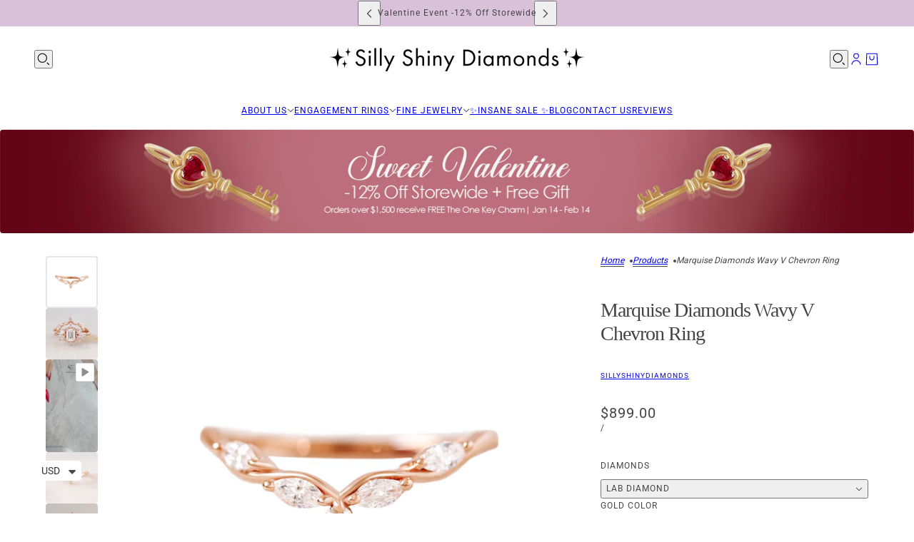

--- FILE ---
content_type: text/html; charset=utf-8
request_url: https://sillyshiny.com/en-ca/products/marquise-diamonds-wavy-v-chevron-ring
body_size: 50310
content:
<!doctype html>
<html lang="en" dir="ltr">
  <head>
    <!-- Blockshop theme - Version 11.0.0 by Troop Themes - https://troopthemes.com/ -->

    <meta charset="UTF-8">
    <meta http-equiv="X-UA-Compatible" content="IE=edge">
    <meta name="viewport" content="width=device-width, initial-scale=1.0, maximum-scale=5.0"><meta name="description" content="Impressive Art Deco-inspired wedding ring - wavy.The list is for the Nesting ring only.D E T A I L S:♥ Natural Diamonds or Lab Diamonds.  conflict-free, 0.18ct, F color, VS clarity.♥ Gold: 14K or 18K solid gold. Yellow, White, and Rose gold. ♥ Sizes: 3 - 11♥ Xo! Shanie,Original design &amp;amp; handmade by Silly Shiny Diam"><title>
      Marquise Diamonds Wavy V Chevron Ring
 &ndash; sillyshinydiamonds</title><link rel="canonical" href="https://sillyshiny.com/en-ca/products/marquise-diamonds-wavy-v-chevron-ring"><link rel="shortcut icon" href="//sillyshiny.com/cdn/shop/files/favicon_2020_logo_website_1_a216d856-7e28-459f-a2f0-8d628fcb46b3.png?v=1670157625&width=32" type="image/png">
      <link rel="apple-touch-icon" href="//sillyshiny.com/cdn/shop/files/favicon_2020_logo_website_1_a216d856-7e28-459f-a2f0-8d628fcb46b3.png?v=1670157625&width=180"><link rel="preconnect" href="https://cdn.shopify.com" crossorigin>
<link rel="preconnect" href="https://fonts.shopifycdn.com" crossorigin>

<script async crossorigin fetchpriority="high" src="/cdn/shopifycloud/importmap-polyfill/es-modules-shim.2.4.0.js"></script>
<script type="importmap">
  {
    "imports": {
      "@troop-themes/main": "//sillyshiny.com/cdn/shop/t/26/assets/theme.js?v=141503407132691089391742721395"
    }
  }
</script><link
    rel="preload"
    href="//sillyshiny.com/cdn/fonts/roboto/roboto_n4.2019d890f07b1852f56ce63ba45b2db45d852cba.woff2"
    as="font"
    type="font/woff2"
    crossorigin
  ><meta property="og:type" content="product" />
  <meta property="og:title" content="Marquise Diamonds Wavy V Chevron Ring" /><meta property="og:image" content="http://sillyshiny.com/cdn/shop/files/Marquisediamondwavydiamondnestingringrosegoldwhitebg.jpg?v=1715858903&width=1200" />
    <meta property="og:image:secure_url" content="https://sillyshiny.com/cdn/shop/files/Marquisediamondwavydiamondnestingringrosegoldwhitebg.jpg?v=1715858903&width=1200" />
    <meta property="og:image:width" content="2082" />
    <meta property="og:image:height" content="2082" /><meta property="og:image" content="http://sillyshiny.com/cdn/shop/files/Marquisediamondwavydiamondnestingringrosegoldsparkemeraldengagamentring1_515e4829-7e6a-4843-81c1-20aed758a7da.jpg?v=1715858903&width=1200" />
    <meta property="og:image:secure_url" content="https://sillyshiny.com/cdn/shop/files/Marquisediamondwavydiamondnestingringrosegoldsparkemeraldengagamentring1_515e4829-7e6a-4843-81c1-20aed758a7da.jpg?v=1715858903&width=1200" />
    <meta property="og:image:width" content="1528" />
    <meta property="og:image:height" content="1528" /><meta property="og:image" content="http://sillyshiny.com/cdn/shop/files/preview_images/e0d25deaa97342b7a1aa1e6a1d43c9b0.thumbnail.0000000000.jpg?v=1716473712&width=1200" />
    <meta property="og:image:secure_url" content="https://sillyshiny.com/cdn/shop/files/preview_images/e0d25deaa97342b7a1aa1e6a1d43c9b0.thumbnail.0000000000.jpg?v=1716473712&width=1200" />
    <meta property="og:image:width" content="" />
    <meta property="og:image:height" content="" /><meta property="og:price:currency" content="USD" />
  <meta
    property="og:price:amount"
    content="899.00"
  />

  <script type="application/ld+json">
    {
      "@context": "https://schema.org/",
      "@type": "Product",
      "name": "Marquise Diamonds Wavy V Chevron Ring",
      "image": ["//sillyshiny.com/cdn/shop/files/Marquisediamondwavydiamondnestingringrosegoldwhitebg.jpg?v=1715858903&width=1200",
"//sillyshiny.com/cdn/shop/files/Marquisediamondwavydiamondnestingringrosegoldsparkemeraldengagamentring1_515e4829-7e6a-4843-81c1-20aed758a7da.jpg?v=1715858903&width=1200",
"//sillyshiny.com/cdn/shop/files/preview_images/e0d25deaa97342b7a1aa1e6a1d43c9b0.thumbnail.0000000000.jpg?v=1716473712&width=1200"
],
      "description": "Impressive Art Deco-inspired wedding ring - wavy.The list is for the Nesting ring only.D E T A I ...",
      "sku": "",
      "brand": {
        "@type": "Brand",
        "name": "sillyshinydiamonds"
      },"offers": [{
            "@type" : "Offer","availability": "http://schema.org/InStock",
            "price": 899.0,
            "priceCurrency": "USD",
            "url": "https:\/\/sillyshiny.com\/en-ca\/products\/marquise-diamonds-wavy-v-chevron-ring?variant=45125385552100"
          },
{
            "@type" : "Offer","availability": "http://schema.org/InStock",
            "price": 899.0,
            "priceCurrency": "USD",
            "url": "https:\/\/sillyshiny.com\/en-ca\/products\/marquise-diamonds-wavy-v-chevron-ring?variant=45125385650404"
          },
{
            "@type" : "Offer","availability": "http://schema.org/InStock",
            "price": 899.0,
            "priceCurrency": "USD",
            "url": "https:\/\/sillyshiny.com\/en-ca\/products\/marquise-diamonds-wavy-v-chevron-ring?variant=45125385748708"
          },
{
            "@type" : "Offer","availability": "http://schema.org/InStock",
            "price": 1115.0,
            "priceCurrency": "USD",
            "url": "https:\/\/sillyshiny.com\/en-ca\/products\/marquise-diamonds-wavy-v-chevron-ring?variant=45125385519332"
          },
{
            "@type" : "Offer","availability": "http://schema.org/InStock",
            "price": 1115.0,
            "priceCurrency": "USD",
            "url": "https:\/\/sillyshiny.com\/en-ca\/products\/marquise-diamonds-wavy-v-chevron-ring?variant=45125385617636"
          },
{
            "@type" : "Offer","availability": "http://schema.org/InStock",
            "price": 1115.0,
            "priceCurrency": "USD",
            "url": "https:\/\/sillyshiny.com\/en-ca\/products\/marquise-diamonds-wavy-v-chevron-ring?variant=45125385715940"
          }
]
    }
  </script><meta property="og:url" content="https://sillyshiny.com/en-ca/products/marquise-diamonds-wavy-v-chevron-ring" />
<meta property="og:site_name" content="sillyshinydiamonds" />
<meta property="og:description" content="Impressive Art Deco-inspired wedding ring - wavy.The list is for the Nesting ring only.D E T A I L S:♥ Natural Diamonds or Lab Diamonds.  conflict-free, 0.18ct, F color, VS clarity.♥ Gold: 14K or 18K solid gold. Yellow, White, and Rose gold. ♥ Sizes: 3 - 11♥ Xo! Shanie,Original design &amp;amp; handmade by Silly Shiny Diam" /><meta name="twitter:card" content="summary" />
<meta name="twitter:description" content="Impressive Art Deco-inspired wedding ring - wavy.The list is for the Nesting ring only.D E T A I L S:♥ Natural Diamonds or Lab Diamonds.  conflict-free, 0.18ct, F color, VS clarity.♥ Gold: 14K or 18K solid gold. Yellow, White, and Rose gold. ♥ Sizes: 3 - 11♥ Xo! Shanie,Original design &amp;amp; handmade by Silly Shiny Diam" /><meta name="twitter:title" content="Marquise Diamonds Wavy V Chevron Ring" /><meta
      name="twitter:image"
      content="https://sillyshiny.com/cdn/shop/files/Marquisediamondwavydiamondnestingringrosegoldwhitebg.jpg?v=1715858903&width=480"
    /><style>@font-face {
  font-family: Roboto;
  font-weight: 400;
  font-style: normal;
  font-display: swap;
  src: url("//sillyshiny.com/cdn/fonts/roboto/roboto_n4.2019d890f07b1852f56ce63ba45b2db45d852cba.woff2") format("woff2"),
       url("//sillyshiny.com/cdn/fonts/roboto/roboto_n4.238690e0007583582327135619c5f7971652fa9d.woff") format("woff");
}
@font-face {
  font-family: Roboto;
  font-weight: 700;
  font-style: normal;
  font-display: swap;
  src: url("//sillyshiny.com/cdn/fonts/roboto/roboto_n7.f38007a10afbbde8976c4056bfe890710d51dec2.woff2") format("woff2"),
       url("//sillyshiny.com/cdn/fonts/roboto/roboto_n7.94bfdd3e80c7be00e128703d245c207769d763f9.woff") format("woff");
}
:root {--font--heading--uppercase: normal;--font--nav--uppercase: uppercase;--font--sub-nav--uppercase: uppercase;--font--button--uppercase: uppercase;--font--overline--uppercase: uppercase;--font--banner--size: 36px;
    --font--banner--mobile-size: 34px;

    --font--featured--size: 35px;
    --font--featured--mobile-size: 29px;

    --font--section--size: 28px;
    --font--section--mobile-size: 20px;

    --font--block--size: 16px;
    --font--block--mobile-size: 17px;

    --font--paragraph--size: 14px;--font--paragraph--mobile-size: 14px;--font--featured-paragraph--size: 14px;--font--featured-paragraph--mobile-size: 14px;--font--nav--size: 12px;--font--nav--mobile-size: 12px;--font--sub-nav--size: 10px;--font--sub-nav--mobile-size: 10px;--font--overline--size: 10px;
    --font--button--size: 14px;
    --font--button--spacing: 0px;

    --font--heading--family: "New York", Iowan Old Style, Apple Garamond, Baskerville, Times New Roman, Droid Serif, Times, Source Serif Pro, serif, Apple Color Emoji, Segoe UI Emoji, Segoe UI Symbol;
    --font--heading--weight: 400;
    --font--heading--style: normal;
    --font--heading--spacing: -1px;

    --font--nav--family: Roboto, sans-serif;
    --font--nav--weight: 400;
    --font--nav--style: normal;

    --font--paragraph--family: "system_ui", -apple-system, 'Segoe UI', Roboto, 'Helvetica Neue', 'Noto Sans', 'Liberation Sans', Arial, sans-serif, 'Apple Color Emoji', 'Segoe UI Emoji', 'Segoe UI Symbol', 'Noto Color Emoji';
    --font--paragraph--weight: 400;
    --font--paragraph--style: normal;
    --font--paragraph--spacing: 0px;

    --font--line-height: 1.2;
  }
</style><style>
  :root {
    --color--accent-1: #000000;
    --color--accent-1-translucent: rgba(0, 0, 0, 0.85);
    --color--accent-2: #d9c2d9;
    --color--accent-2-translucent: rgba(217, 194, 217, 0.85);
    --color--body: #444444;
    --color--body--light: #747474;
    --color--success: #4caf50;
    --color--gray: #e6e6e6;
    --color--alert: #d32f2f;

    --bg-color--white: white;
    --bg-color--light: #f7f7f7;
    --bg-color--light-translucent: rgba(247, 247, 247, 0.85);
    --bg-color--dark: #222222;
    --bg-color--dark-translucent: rgba(9, 9, 9, 0.85);
    --bg-color--accent-1: var(--color--accent-1);
    --bg-color--accent-2: var(--color--accent-2);
    --bg-color--body: #ffffff;
    --bg-color--body-translucent: rgba(255, 255, 255, 0.85);
    --bg-color--textbox: #fff;

    --border--dark: rgba(68, 68, 68, 0.1);
    --border--light: rgba(255, 255, 255, 0.1);

    --box-shadow--center: 0px 0px 10px rgba(0, 0, 0, 0.08);
    --box-shadow--top: 0 -10px 10px -10px rgba(0, 0, 0, 0.2);
    --box-shadow--left: -2px 0 10px -2px rgba(0, 0, 0, 0.2);
    --box-shadow--right: 2px 0 10px -2px rgba(0, 0, 0, 0.2);
    --box-shadow--bottom: 0 10px 10px -10px rgba(0, 0, 0, 0.2);

    --content--shadow-opacity: 0.15;
    --content--image-opacity: 0.65;

    --button--color: #ffffff;
    --button--bg-color: #444444;
    --button--bg-color--hover: var(--button--bg-color);
    --button--bdr-color: #444444;
    --button--color-disabled: #b9b9b9;
    --button--radius: 2px;

    --input--radius: 2px;
    --image--radius: 4px;
    --image--radius-enabled: 1;

    --progress-bar: linear-gradient(
                      90deg,
                      rgba(68, 68, 68, 0.3) 0%,
                      rgb(68, 68, 68) 80%,
                      rgba(68, 68, 68, 0.8)
                    );

    /* shop pay */
    --payment-terms-background-color: #ffffff;

    /* js helpers */
    --announcement--height: 0px;
    --header--height: 0px;
    --split-announcement--height: 0px;

    --sticky-offset: calc(var(--announcement--sticky, 0) * var(--announcement--height, 0px) + var(--header--sticky, 0) * var(--header--height, 0px));
  }

  shopify-accelerated-checkout, shopify-accelerated-checkout-cart {
    --shopify-accelerated-checkout-button-block-size: 45px;
    --shopify-accelerated-checkout-button-border-radius: var(--button--radius);
    --shopify-accelerated-checkout-button-box-shadow: 0 0 10px rgba(0, 0, 0, 0.3);
  }
</style><style>.disclosure--current-option {
    white-space: break-spaces !important;
}
.cart--tax-info {
    display: none !important;
}
  .product--block[data-block-type]:is(:empty,:has(>*:empty),[aria-hidden=true]) {
    display: block !important;
</style><link href="//sillyshiny.com/cdn/shop/t/26/assets/theme.css?v=177619136075893240061742721395" rel="stylesheet" type="text/css" media="all" />
    <script>window.performance && window.performance.mark && window.performance.mark('shopify.content_for_header.start');</script><meta name="google-site-verification" content="h-kvOcj_oczwlIKZPcSYCDXCi1U4sJ8zP9X4rF7O0yE">
<meta id="shopify-digital-wallet" name="shopify-digital-wallet" content="/1746567221/digital_wallets/dialog">
<meta name="shopify-checkout-api-token" content="6bd195d0c753c550ca25755a2a24ab69">
<meta id="in-context-paypal-metadata" data-shop-id="1746567221" data-venmo-supported="false" data-environment="production" data-locale="en_US" data-paypal-v4="true" data-currency="USD">
<link rel="alternate" hreflang="x-default" href="https://sillyshiny.com/products/marquise-diamonds-wavy-v-chevron-ring">
<link rel="alternate" hreflang="en" href="https://sillyshiny.com/products/marquise-diamonds-wavy-v-chevron-ring">
<link rel="alternate" hreflang="en-CA" href="https://sillyshiny.com/en-ca/products/marquise-diamonds-wavy-v-chevron-ring">
<link rel="alternate" hreflang="en-IL" href="https://sillyshiny.com/en-il/products/marquise-diamonds-wavy-v-chevron-ring">
<link rel="alternate" hreflang="he-IL" href="https://sillyshiny.com/he-il/products/marquise-diamonds-wavy-v-chevron-ring">
<link rel="alternate" type="application/json+oembed" href="https://sillyshiny.com/en-ca/products/marquise-diamonds-wavy-v-chevron-ring.oembed">
<script async="async" src="/checkouts/internal/preloads.js?locale=en-CA"></script>
<script id="shopify-features" type="application/json">{"accessToken":"6bd195d0c753c550ca25755a2a24ab69","betas":["rich-media-storefront-analytics"],"domain":"sillyshiny.com","predictiveSearch":true,"shopId":1746567221,"locale":"en"}</script>
<script>var Shopify = Shopify || {};
Shopify.shop = "sillyshinydiamonds.myshopify.com";
Shopify.locale = "en";
Shopify.currency = {"active":"USD","rate":"1.0"};
Shopify.country = "CA";
Shopify.theme = {"name":"Silly Shiny Diamonds 2025","id":146310430948,"schema_name":"Blockshop","schema_version":"11.0.0","theme_store_id":606,"role":"main"};
Shopify.theme.handle = "null";
Shopify.theme.style = {"id":null,"handle":null};
Shopify.cdnHost = "sillyshiny.com/cdn";
Shopify.routes = Shopify.routes || {};
Shopify.routes.root = "/en-ca/";</script>
<script type="module">!function(o){(o.Shopify=o.Shopify||{}).modules=!0}(window);</script>
<script>!function(o){function n(){var o=[];function n(){o.push(Array.prototype.slice.apply(arguments))}return n.q=o,n}var t=o.Shopify=o.Shopify||{};t.loadFeatures=n(),t.autoloadFeatures=n()}(window);</script>
<script id="shop-js-analytics" type="application/json">{"pageType":"product"}</script>
<script defer="defer" async type="module" src="//sillyshiny.com/cdn/shopifycloud/shop-js/modules/v2/client.init-shop-cart-sync_BT-GjEfc.en.esm.js"></script>
<script defer="defer" async type="module" src="//sillyshiny.com/cdn/shopifycloud/shop-js/modules/v2/chunk.common_D58fp_Oc.esm.js"></script>
<script defer="defer" async type="module" src="//sillyshiny.com/cdn/shopifycloud/shop-js/modules/v2/chunk.modal_xMitdFEc.esm.js"></script>
<script type="module">
  await import("//sillyshiny.com/cdn/shopifycloud/shop-js/modules/v2/client.init-shop-cart-sync_BT-GjEfc.en.esm.js");
await import("//sillyshiny.com/cdn/shopifycloud/shop-js/modules/v2/chunk.common_D58fp_Oc.esm.js");
await import("//sillyshiny.com/cdn/shopifycloud/shop-js/modules/v2/chunk.modal_xMitdFEc.esm.js");

  window.Shopify.SignInWithShop?.initShopCartSync?.({"fedCMEnabled":true,"windoidEnabled":true});

</script>
<script>(function() {
  var isLoaded = false;
  function asyncLoad() {
    if (isLoaded) return;
    isLoaded = true;
    var urls = ["https:\/\/cdn-stamped-io.azureedge.net\/files\/widget.min.js?shop=sillyshinydiamonds.myshopify.com","\/\/code.tidio.co\/5ypqp7iu7r01jbufe9ibm4zevilzei1p.js?shop=sillyshinydiamonds.myshopify.com","https:\/\/cdn1.stamped.io\/files\/widget.min.js?shop=sillyshinydiamonds.myshopify.com","https:\/\/pixelinstall.xyz\/addPixelCode.js?server=https:\/\/pixelinstall.xyz\/\u0026shop=sillyshinydiamonds.myshopify.com","https:\/\/cdn.hextom.com\/js\/ultimatesalesboost.js?shop=sillyshinydiamonds.myshopify.com","https:\/\/js.flashyapp.com\/shopify.js?account_id=5225\u0026shop=sillyshinydiamonds.myshopify.com"];
    for (var i = 0; i < urls.length; i++) {
      var s = document.createElement('script');
      s.type = 'text/javascript';
      s.async = true;
      s.src = urls[i];
      var x = document.getElementsByTagName('script')[0];
      x.parentNode.insertBefore(s, x);
    }
  };
  if(window.attachEvent) {
    window.attachEvent('onload', asyncLoad);
  } else {
    window.addEventListener('load', asyncLoad, false);
  }
})();</script>
<script id="__st">var __st={"a":1746567221,"offset":7200,"reqid":"49087b84-a0d6-45c9-a727-13932bf09704-1769405686","pageurl":"sillyshiny.com\/en-ca\/products\/marquise-diamonds-wavy-v-chevron-ring","u":"b6681dc9ba7e","p":"product","rtyp":"product","rid":8347448541412};</script>
<script>window.ShopifyPaypalV4VisibilityTracking = true;</script>
<script id="captcha-bootstrap">!function(){'use strict';const t='contact',e='account',n='new_comment',o=[[t,t],['blogs',n],['comments',n],[t,'customer']],c=[[e,'customer_login'],[e,'guest_login'],[e,'recover_customer_password'],[e,'create_customer']],r=t=>t.map((([t,e])=>`form[action*='/${t}']:not([data-nocaptcha='true']) input[name='form_type'][value='${e}']`)).join(','),a=t=>()=>t?[...document.querySelectorAll(t)].map((t=>t.form)):[];function s(){const t=[...o],e=r(t);return a(e)}const i='password',u='form_key',d=['recaptcha-v3-token','g-recaptcha-response','h-captcha-response',i],f=()=>{try{return window.sessionStorage}catch{return}},m='__shopify_v',_=t=>t.elements[u];function p(t,e,n=!1){try{const o=window.sessionStorage,c=JSON.parse(o.getItem(e)),{data:r}=function(t){const{data:e,action:n}=t;return t[m]||n?{data:e,action:n}:{data:t,action:n}}(c);for(const[e,n]of Object.entries(r))t.elements[e]&&(t.elements[e].value=n);n&&o.removeItem(e)}catch(o){console.error('form repopulation failed',{error:o})}}const l='form_type',E='cptcha';function T(t){t.dataset[E]=!0}const w=window,h=w.document,L='Shopify',v='ce_forms',y='captcha';let A=!1;((t,e)=>{const n=(g='f06e6c50-85a8-45c8-87d0-21a2b65856fe',I='https://cdn.shopify.com/shopifycloud/storefront-forms-hcaptcha/ce_storefront_forms_captcha_hcaptcha.v1.5.2.iife.js',D={infoText:'Protected by hCaptcha',privacyText:'Privacy',termsText:'Terms'},(t,e,n)=>{const o=w[L][v],c=o.bindForm;if(c)return c(t,g,e,D).then(n);var r;o.q.push([[t,g,e,D],n]),r=I,A||(h.body.append(Object.assign(h.createElement('script'),{id:'captcha-provider',async:!0,src:r})),A=!0)});var g,I,D;w[L]=w[L]||{},w[L][v]=w[L][v]||{},w[L][v].q=[],w[L][y]=w[L][y]||{},w[L][y].protect=function(t,e){n(t,void 0,e),T(t)},Object.freeze(w[L][y]),function(t,e,n,w,h,L){const[v,y,A,g]=function(t,e,n){const i=e?o:[],u=t?c:[],d=[...i,...u],f=r(d),m=r(i),_=r(d.filter((([t,e])=>n.includes(e))));return[a(f),a(m),a(_),s()]}(w,h,L),I=t=>{const e=t.target;return e instanceof HTMLFormElement?e:e&&e.form},D=t=>v().includes(t);t.addEventListener('submit',(t=>{const e=I(t);if(!e)return;const n=D(e)&&!e.dataset.hcaptchaBound&&!e.dataset.recaptchaBound,o=_(e),c=g().includes(e)&&(!o||!o.value);(n||c)&&t.preventDefault(),c&&!n&&(function(t){try{if(!f())return;!function(t){const e=f();if(!e)return;const n=_(t);if(!n)return;const o=n.value;o&&e.removeItem(o)}(t);const e=Array.from(Array(32),(()=>Math.random().toString(36)[2])).join('');!function(t,e){_(t)||t.append(Object.assign(document.createElement('input'),{type:'hidden',name:u})),t.elements[u].value=e}(t,e),function(t,e){const n=f();if(!n)return;const o=[...t.querySelectorAll(`input[type='${i}']`)].map((({name:t})=>t)),c=[...d,...o],r={};for(const[a,s]of new FormData(t).entries())c.includes(a)||(r[a]=s);n.setItem(e,JSON.stringify({[m]:1,action:t.action,data:r}))}(t,e)}catch(e){console.error('failed to persist form',e)}}(e),e.submit())}));const S=(t,e)=>{t&&!t.dataset[E]&&(n(t,e.some((e=>e===t))),T(t))};for(const o of['focusin','change'])t.addEventListener(o,(t=>{const e=I(t);D(e)&&S(e,y())}));const B=e.get('form_key'),M=e.get(l),P=B&&M;t.addEventListener('DOMContentLoaded',(()=>{const t=y();if(P)for(const e of t)e.elements[l].value===M&&p(e,B);[...new Set([...A(),...v().filter((t=>'true'===t.dataset.shopifyCaptcha))])].forEach((e=>S(e,t)))}))}(h,new URLSearchParams(w.location.search),n,t,e,['guest_login'])})(!0,!0)}();</script>
<script integrity="sha256-4kQ18oKyAcykRKYeNunJcIwy7WH5gtpwJnB7kiuLZ1E=" data-source-attribution="shopify.loadfeatures" defer="defer" src="//sillyshiny.com/cdn/shopifycloud/storefront/assets/storefront/load_feature-a0a9edcb.js" crossorigin="anonymous"></script>
<script data-source-attribution="shopify.dynamic_checkout.dynamic.init">var Shopify=Shopify||{};Shopify.PaymentButton=Shopify.PaymentButton||{isStorefrontPortableWallets:!0,init:function(){window.Shopify.PaymentButton.init=function(){};var t=document.createElement("script");t.src="https://sillyshiny.com/cdn/shopifycloud/portable-wallets/latest/portable-wallets.en.js",t.type="module",document.head.appendChild(t)}};
</script>
<script data-source-attribution="shopify.dynamic_checkout.buyer_consent">
  function portableWalletsHideBuyerConsent(e){var t=document.getElementById("shopify-buyer-consent"),n=document.getElementById("shopify-subscription-policy-button");t&&n&&(t.classList.add("hidden"),t.setAttribute("aria-hidden","true"),n.removeEventListener("click",e))}function portableWalletsShowBuyerConsent(e){var t=document.getElementById("shopify-buyer-consent"),n=document.getElementById("shopify-subscription-policy-button");t&&n&&(t.classList.remove("hidden"),t.removeAttribute("aria-hidden"),n.addEventListener("click",e))}window.Shopify?.PaymentButton&&(window.Shopify.PaymentButton.hideBuyerConsent=portableWalletsHideBuyerConsent,window.Shopify.PaymentButton.showBuyerConsent=portableWalletsShowBuyerConsent);
</script>
<script>
  function portableWalletsCleanup(e){e&&e.src&&console.error("Failed to load portable wallets script "+e.src);var t=document.querySelectorAll("shopify-accelerated-checkout .shopify-payment-button__skeleton, shopify-accelerated-checkout-cart .wallet-cart-button__skeleton"),e=document.getElementById("shopify-buyer-consent");for(let e=0;e<t.length;e++)t[e].remove();e&&e.remove()}function portableWalletsNotLoadedAsModule(e){e instanceof ErrorEvent&&"string"==typeof e.message&&e.message.includes("import.meta")&&"string"==typeof e.filename&&e.filename.includes("portable-wallets")&&(window.removeEventListener("error",portableWalletsNotLoadedAsModule),window.Shopify.PaymentButton.failedToLoad=e,"loading"===document.readyState?document.addEventListener("DOMContentLoaded",window.Shopify.PaymentButton.init):window.Shopify.PaymentButton.init())}window.addEventListener("error",portableWalletsNotLoadedAsModule);
</script>

<script type="module" src="https://sillyshiny.com/cdn/shopifycloud/portable-wallets/latest/portable-wallets.en.js" onError="portableWalletsCleanup(this)" crossorigin="anonymous"></script>
<script nomodule>
  document.addEventListener("DOMContentLoaded", portableWalletsCleanup);
</script>

<link id="shopify-accelerated-checkout-styles" rel="stylesheet" media="screen" href="https://sillyshiny.com/cdn/shopifycloud/portable-wallets/latest/accelerated-checkout-backwards-compat.css" crossorigin="anonymous">
<style id="shopify-accelerated-checkout-cart">
        #shopify-buyer-consent {
  margin-top: 1em;
  display: inline-block;
  width: 100%;
}

#shopify-buyer-consent.hidden {
  display: none;
}

#shopify-subscription-policy-button {
  background: none;
  border: none;
  padding: 0;
  text-decoration: underline;
  font-size: inherit;
  cursor: pointer;
}

#shopify-subscription-policy-button::before {
  box-shadow: none;
}

      </style>

<script>window.performance && window.performance.mark && window.performance.mark('shopify.content_for_header.end');</script>
<script>
  if (Shopify) {
    Shopify.routes = {
      ...Shopify.routes,
      all_products_collection: '/en-ca/collections/all',
      cart: '/en-ca/cart',
      cart_add: '/en-ca/cart/add',
      cart_change: '/en-ca/cart/change',
      cart_update: '/en-ca/cart/update',
      libraries: {
        swipe_listener: "//sillyshiny.com/cdn/shop/t/26/assets/swipe-listener.min.js?v=123039615894270182531742721395",
        masonry: "//sillyshiny.com/cdn/shop/t/26/assets/masonry.min.js?v=153413113355937702121742721395",
        plyr: "/cdn/shopifycloud/plyr/v2.0/shopify-plyr.en.js",
        vimeo: "https://player.vimeo.com/api/player.js"
      },
      product_recommendations: '/en-ca/recommendations/products',
      predictive_search: '/en-ca/search/suggest',
      search: '/en-ca/search',
      root: '/en-ca',
      youtube: 'https://youtube.com/iframe_api'
    }
  }
</script><script type="module" src="//sillyshiny.com/cdn/shop/t/26/assets/theme.js?v=141503407132691089391742721395"></script><!-- BEGIN app block: shopify://apps/zepto-product-personalizer/blocks/product_personalizer_main/7411210d-7b32-4c09-9455-e129e3be4729 --><!-- BEGIN app snippet: product-personalizer -->



  
 
 


<style>.pplr_add_to_cart{display:none !important;}</style><div id="pplr-8347448541412" data-id="8347448541412" class="product-personalizer" data-handle="marquise-diamonds-wavy-v-chevron-ring"></div>
  
<script type='text/javascript'>
  window.pplr_variant_product = [];
  
  
  
  
  window.pplr_inv_product = [];
   
  if (typeof product_personalizer == 'undefined') {
  var product_personalizer = {"cstmfy_req":"1"};
  }
  if (typeof pplr_product == 'undefined') {
    var pplr_product = {"id":8347448541412,"title":"Marquise Diamonds Wavy V Chevron Ring","handle":"marquise-diamonds-wavy-v-chevron-ring","description":"\u003cp\u003e\u003cspan\u003eImpressive Art Deco-inspired wedding ring - wavy.\u003cbr\u003e\u003c\/span\u003e\u003cbr\u003eThe list is for the Nesting ring only.\u003cbr\u003e\u003cbr\u003eD E T A I L S:\u003cbr\u003e\u003cspan data-mce-fragment=\"1\"\u003e♥ \u003cstrong\u003eNatural Diamonds or Lab Diamonds. \u003c\/strong\u003e conflict-free, 0.18\u003c\/span\u003e\u003cspan data-mce-fragment=\"1\"\u003ect, \u003c\/span\u003e\u003cspan\u003eF color, VS clarity.\u003c\/span\u003e\u003cbr data-mce-fragment=\"1\"\u003e\u003cstrong data-mce-fragment=\"1\"\u003e\u003cspan data-mce-fragment=\"1\"\u003e♥ \u003c\/span\u003eGold:\u003c\/strong\u003e 14K or 18K solid gold. \u003cspan data-mce-fragment=\"1\"\u003eYellow, White, and Rose gold. \u003c\/span\u003e\u003cbr data-mce-fragment=\"1\"\u003e\u003cspan data-mce-fragment=\"1\"\u003e♥ \u003cstrong data-mce-fragment=\"1\"\u003eSizes:\u003c\/strong\u003e 3 - 11\u003cbr\u003e\u003cbr\u003e\u003c\/span\u003e\u003cspan data-mce-fragment=\"1\"\u003e♥ Xo! \u003c\/span\u003e\u003cspan data-mce-fragment=\"1\"\u003eShanie,\u003c\/span\u003e\u003cbr data-mce-fragment=\"1\"\u003e\u003cspan data-mce-fragment=\"1\"\u003eOriginal design \u0026amp; handmade by Silly Shiny Diamonds.\u003cbr\u003e\u003cbr\u003e\u003c\/span\u003e\u003cspan data-mce-fragment=\"1\"\u003e♥ \u003c\/span\u003e\u003ca data-mce-fragment=\"1\" href=\"https:\/\/sillyshiny.com\/en-il\/pages\/design-service\" title=\"Exclusive Free Jewelry Design Service\" target=\"_blank\"\u003eCan it be customized? Yes! click here\u003c\/a\u003e\u003cspan data-mce-fragment=\"1\"\u003e or email us info@sillyshiny.com\u003c\/span\u003e\u003c\/p\u003e","published_at":"2024-05-16T13:03:05+03:00","created_at":"2024-05-16T13:03:06+03:00","vendor":"sillyshinydiamonds","type":"","tags":["14k gold","art deco ring","curve rings","diamond","nesting rings","stacking band","V ring","wavy","wedding rings"],"price":89900,"price_min":89900,"price_max":111500,"available":true,"price_varies":true,"compare_at_price":null,"compare_at_price_min":0,"compare_at_price_max":0,"compare_at_price_varies":false,"variants":[{"id":45125385552100,"title":"Lab Diamond \/ 14K Rose Gold","option1":"Lab Diamond","option2":"14K Rose Gold","option3":null,"sku":"","requires_shipping":true,"taxable":true,"featured_image":null,"available":true,"name":"Marquise Diamonds Wavy V Chevron Ring - Lab Diamond \/ 14K Rose Gold","public_title":"Lab Diamond \/ 14K Rose Gold","options":["Lab Diamond","14K Rose Gold"],"price":89900,"weight":0,"compare_at_price":null,"inventory_management":null,"barcode":null,"requires_selling_plan":false,"selling_plan_allocations":[]},{"id":45125385650404,"title":"Lab Diamond \/ 14K White Gold","option1":"Lab Diamond","option2":"14K White Gold","option3":null,"sku":"","requires_shipping":true,"taxable":true,"featured_image":null,"available":true,"name":"Marquise Diamonds Wavy V Chevron Ring - Lab Diamond \/ 14K White Gold","public_title":"Lab Diamond \/ 14K White Gold","options":["Lab Diamond","14K White Gold"],"price":89900,"weight":0,"compare_at_price":null,"inventory_management":null,"barcode":null,"requires_selling_plan":false,"selling_plan_allocations":[]},{"id":45125385748708,"title":"Lab Diamond \/ 14K Yellow Gold","option1":"Lab Diamond","option2":"14K Yellow Gold","option3":null,"sku":"","requires_shipping":true,"taxable":true,"featured_image":null,"available":true,"name":"Marquise Diamonds Wavy V Chevron Ring - Lab Diamond \/ 14K Yellow Gold","public_title":"Lab Diamond \/ 14K Yellow Gold","options":["Lab Diamond","14K Yellow Gold"],"price":89900,"weight":0,"compare_at_price":null,"inventory_management":null,"barcode":null,"requires_selling_plan":false,"selling_plan_allocations":[]},{"id":45125385519332,"title":"Natural Diamonds \/ 14K Rose Gold","option1":"Natural Diamonds","option2":"14K Rose Gold","option3":null,"sku":"","requires_shipping":true,"taxable":true,"featured_image":null,"available":true,"name":"Marquise Diamonds Wavy V Chevron Ring - Natural Diamonds \/ 14K Rose Gold","public_title":"Natural Diamonds \/ 14K Rose Gold","options":["Natural Diamonds","14K Rose Gold"],"price":111500,"weight":0,"compare_at_price":null,"inventory_management":null,"barcode":null,"requires_selling_plan":false,"selling_plan_allocations":[]},{"id":45125385617636,"title":"Natural Diamonds \/ 14K White Gold","option1":"Natural Diamonds","option2":"14K White Gold","option3":null,"sku":"","requires_shipping":true,"taxable":true,"featured_image":null,"available":true,"name":"Marquise Diamonds Wavy V Chevron Ring - Natural Diamonds \/ 14K White Gold","public_title":"Natural Diamonds \/ 14K White Gold","options":["Natural Diamonds","14K White Gold"],"price":111500,"weight":0,"compare_at_price":null,"inventory_management":null,"barcode":null,"requires_selling_plan":false,"selling_plan_allocations":[]},{"id":45125385715940,"title":"Natural Diamonds \/ 14K Yellow Gold","option1":"Natural Diamonds","option2":"14K Yellow Gold","option3":null,"sku":"","requires_shipping":true,"taxable":true,"featured_image":null,"available":true,"name":"Marquise Diamonds Wavy V Chevron Ring - Natural Diamonds \/ 14K Yellow Gold","public_title":"Natural Diamonds \/ 14K Yellow Gold","options":["Natural Diamonds","14K Yellow Gold"],"price":111500,"weight":0,"compare_at_price":null,"inventory_management":null,"barcode":null,"requires_selling_plan":false,"selling_plan_allocations":[]}],"images":["\/\/sillyshiny.com\/cdn\/shop\/files\/Marquisediamondwavydiamondnestingringrosegoldwhitebg.jpg?v=1715858903","\/\/sillyshiny.com\/cdn\/shop\/files\/Marquisediamondwavydiamondnestingringrosegoldsparkemeraldengagamentring1_515e4829-7e6a-4843-81c1-20aed758a7da.jpg?v=1715858903","\/\/sillyshiny.com\/cdn\/shop\/files\/Marquisediamondwavydiamondnestingringrosegold.jpg?v=1716473737","\/\/sillyshiny.com\/cdn\/shop\/files\/Marquisediamondwavydiamondnestingringrosegoldsparkemeraldengagamentring.jpg?v=1716473737","\/\/sillyshiny.com\/cdn\/shop\/files\/sillyshinydiamondsbridaljewelrypackage2_2716b230-946a-4c9a-9ab8-6dea163e59d8.jpg?v=1716473737","\/\/sillyshiny.com\/cdn\/shop\/files\/available_gold_colors_1_4c08dd6c-d465-4d9e-a2cf-06fd003a0e75.jpg?v=1768811014","\/\/sillyshiny.com\/cdn\/shop\/files\/B_available_gemstones_new_2_253db7a6-c6da-403b-a979-996b80d461a8.jpg?v=1768811014","\/\/sillyshiny.com\/cdn\/shop\/files\/silly_shiny_diamonds_bridal_jewelry_package_1_ade28d48-3a3e-4ad3-8015-aa4df78533c3.jpg?v=1768811014","\/\/sillyshiny.com\/cdn\/shop\/files\/call_to_action_GEMSTONES_3_49f7341b-3e01-40af-bb61-763236782770.jpg?v=1768966540"],"featured_image":"\/\/sillyshiny.com\/cdn\/shop\/files\/Marquisediamondwavydiamondnestingringrosegoldwhitebg.jpg?v=1715858903","options":["Diamonds","Gold Color"],"media":[{"alt":null,"id":60127845908708,"position":1,"preview_image":{"aspect_ratio":1.0,"height":2082,"width":2082,"src":"\/\/sillyshiny.com\/cdn\/shop\/files\/Marquisediamondwavydiamondnestingringrosegoldwhitebg.jpg?v=1715858903"},"aspect_ratio":1.0,"height":2082,"media_type":"image","src":"\/\/sillyshiny.com\/cdn\/shop\/files\/Marquisediamondwavydiamondnestingringrosegoldwhitebg.jpg?v=1715858903","width":2082},{"alt":null,"id":60128287817956,"position":2,"preview_image":{"aspect_ratio":1.0,"height":1528,"width":1528,"src":"\/\/sillyshiny.com\/cdn\/shop\/files\/Marquisediamondwavydiamondnestingringrosegoldsparkemeraldengagamentring1_515e4829-7e6a-4843-81c1-20aed758a7da.jpg?v=1715858903"},"aspect_ratio":1.0,"height":1528,"media_type":"image","src":"\/\/sillyshiny.com\/cdn\/shop\/files\/Marquisediamondwavydiamondnestingringrosegoldsparkemeraldengagamentring1_515e4829-7e6a-4843-81c1-20aed758a7da.jpg?v=1715858903","width":1528},{"alt":null,"id":60277319434468,"position":3,"preview_image":{"aspect_ratio":0.563,"height":1920,"width":1080,"src":"\/\/sillyshiny.com\/cdn\/shop\/files\/preview_images\/e0d25deaa97342b7a1aa1e6a1d43c9b0.thumbnail.0000000000.jpg?v=1716473712"},"aspect_ratio":0.563,"duration":13590,"media_type":"video","sources":[{"format":"mp4","height":480,"mime_type":"video\/mp4","url":"\/\/sillyshiny.com\/cdn\/shop\/videos\/c\/vp\/e0d25deaa97342b7a1aa1e6a1d43c9b0\/e0d25deaa97342b7a1aa1e6a1d43c9b0.SD-480p-1.5Mbps-29517957.mp4?v=0","width":270},{"format":"mp4","height":1080,"mime_type":"video\/mp4","url":"\/\/sillyshiny.com\/cdn\/shop\/videos\/c\/vp\/e0d25deaa97342b7a1aa1e6a1d43c9b0\/e0d25deaa97342b7a1aa1e6a1d43c9b0.HD-1080p-7.2Mbps-29517957.mp4?v=0","width":606},{"format":"mp4","height":720,"mime_type":"video\/mp4","url":"\/\/sillyshiny.com\/cdn\/shop\/videos\/c\/vp\/e0d25deaa97342b7a1aa1e6a1d43c9b0\/e0d25deaa97342b7a1aa1e6a1d43c9b0.HD-720p-4.5Mbps-29517957.mp4?v=0","width":404},{"format":"m3u8","height":1080,"mime_type":"application\/x-mpegURL","url":"\/\/sillyshiny.com\/cdn\/shop\/videos\/c\/vp\/e0d25deaa97342b7a1aa1e6a1d43c9b0\/e0d25deaa97342b7a1aa1e6a1d43c9b0.m3u8?v=0","width":606}]},{"alt":null,"id":60127617056996,"position":4,"preview_image":{"aspect_ratio":1.0,"height":2082,"width":2082,"src":"\/\/sillyshiny.com\/cdn\/shop\/files\/Marquisediamondwavydiamondnestingringrosegold.jpg?v=1716473737"},"aspect_ratio":1.0,"height":2082,"media_type":"image","src":"\/\/sillyshiny.com\/cdn\/shop\/files\/Marquisediamondwavydiamondnestingringrosegold.jpg?v=1716473737","width":2082},{"alt":null,"id":60127775260900,"position":5,"preview_image":{"aspect_ratio":1.0,"height":1902,"width":1902,"src":"\/\/sillyshiny.com\/cdn\/shop\/files\/Marquisediamondwavydiamondnestingringrosegoldsparkemeraldengagamentring.jpg?v=1716473737"},"aspect_ratio":1.0,"height":1902,"media_type":"image","src":"\/\/sillyshiny.com\/cdn\/shop\/files\/Marquisediamondwavydiamondnestingringrosegoldsparkemeraldengagamentring.jpg?v=1716473737","width":1902},{"alt":null,"id":60127486640356,"position":6,"preview_image":{"aspect_ratio":1.0,"height":3168,"width":3168,"src":"\/\/sillyshiny.com\/cdn\/shop\/files\/sillyshinydiamondsbridaljewelrypackage2_2716b230-946a-4c9a-9ab8-6dea163e59d8.jpg?v=1716473737"},"aspect_ratio":1.0,"height":3168,"media_type":"image","src":"\/\/sillyshiny.com\/cdn\/shop\/files\/sillyshinydiamondsbridaljewelrypackage2_2716b230-946a-4c9a-9ab8-6dea163e59d8.jpg?v=1716473737","width":3168},{"alt":null,"id":67016199110884,"position":7,"preview_image":{"aspect_ratio":1.0,"height":1000,"width":1000,"src":"\/\/sillyshiny.com\/cdn\/shop\/files\/available_gold_colors_1_4c08dd6c-d465-4d9e-a2cf-06fd003a0e75.jpg?v=1768811014"},"aspect_ratio":1.0,"height":1000,"media_type":"image","src":"\/\/sillyshiny.com\/cdn\/shop\/files\/available_gold_colors_1_4c08dd6c-d465-4d9e-a2cf-06fd003a0e75.jpg?v=1768811014","width":1000},{"alt":null,"id":67016199143652,"position":8,"preview_image":{"aspect_ratio":1.0,"height":2000,"width":2000,"src":"\/\/sillyshiny.com\/cdn\/shop\/files\/B_available_gemstones_new_2_253db7a6-c6da-403b-a979-996b80d461a8.jpg?v=1768811014"},"aspect_ratio":1.0,"height":2000,"media_type":"image","src":"\/\/sillyshiny.com\/cdn\/shop\/files\/B_available_gemstones_new_2_253db7a6-c6da-403b-a979-996b80d461a8.jpg?v=1768811014","width":2000},{"alt":null,"id":67016199209188,"position":9,"preview_image":{"aspect_ratio":1.0,"height":2760,"width":2760,"src":"\/\/sillyshiny.com\/cdn\/shop\/files\/silly_shiny_diamonds_bridal_jewelry_package_1_ade28d48-3a3e-4ad3-8015-aa4df78533c3.jpg?v=1768811014"},"aspect_ratio":1.0,"height":2760,"media_type":"image","src":"\/\/sillyshiny.com\/cdn\/shop\/files\/silly_shiny_diamonds_bridal_jewelry_package_1_ade28d48-3a3e-4ad3-8015-aa4df78533c3.jpg?v=1768811014","width":2760},{"alt":null,"id":67016199078116,"position":10,"preview_image":{"aspect_ratio":1.0,"height":1350,"width":1350,"src":"\/\/sillyshiny.com\/cdn\/shop\/files\/call_to_action_GEMSTONES_3_49f7341b-3e01-40af-bb61-763236782770.jpg?v=1768966540"},"aspect_ratio":1.0,"height":1350,"media_type":"image","src":"\/\/sillyshiny.com\/cdn\/shop\/files\/call_to_action_GEMSTONES_3_49f7341b-3e01-40af-bb61-763236782770.jpg?v=1768966540","width":1350}],"requires_selling_plan":false,"selling_plan_groups":[],"content":"\u003cp\u003e\u003cspan\u003eImpressive Art Deco-inspired wedding ring - wavy.\u003cbr\u003e\u003c\/span\u003e\u003cbr\u003eThe list is for the Nesting ring only.\u003cbr\u003e\u003cbr\u003eD E T A I L S:\u003cbr\u003e\u003cspan data-mce-fragment=\"1\"\u003e♥ \u003cstrong\u003eNatural Diamonds or Lab Diamonds. \u003c\/strong\u003e conflict-free, 0.18\u003c\/span\u003e\u003cspan data-mce-fragment=\"1\"\u003ect, \u003c\/span\u003e\u003cspan\u003eF color, VS clarity.\u003c\/span\u003e\u003cbr data-mce-fragment=\"1\"\u003e\u003cstrong data-mce-fragment=\"1\"\u003e\u003cspan data-mce-fragment=\"1\"\u003e♥ \u003c\/span\u003eGold:\u003c\/strong\u003e 14K or 18K solid gold. \u003cspan data-mce-fragment=\"1\"\u003eYellow, White, and Rose gold. \u003c\/span\u003e\u003cbr data-mce-fragment=\"1\"\u003e\u003cspan data-mce-fragment=\"1\"\u003e♥ \u003cstrong data-mce-fragment=\"1\"\u003eSizes:\u003c\/strong\u003e 3 - 11\u003cbr\u003e\u003cbr\u003e\u003c\/span\u003e\u003cspan data-mce-fragment=\"1\"\u003e♥ Xo! \u003c\/span\u003e\u003cspan data-mce-fragment=\"1\"\u003eShanie,\u003c\/span\u003e\u003cbr data-mce-fragment=\"1\"\u003e\u003cspan data-mce-fragment=\"1\"\u003eOriginal design \u0026amp; handmade by Silly Shiny Diamonds.\u003cbr\u003e\u003cbr\u003e\u003c\/span\u003e\u003cspan data-mce-fragment=\"1\"\u003e♥ \u003c\/span\u003e\u003ca data-mce-fragment=\"1\" href=\"https:\/\/sillyshiny.com\/en-il\/pages\/design-service\" title=\"Exclusive Free Jewelry Design Service\" target=\"_blank\"\u003eCan it be customized? Yes! click here\u003c\/a\u003e\u003cspan data-mce-fragment=\"1\"\u003e or email us info@sillyshiny.com\u003c\/span\u003e\u003c\/p\u003e"};
  }
  if (typeof pplr_shop_currency == 'undefined') {
  var pplr_shop_currency = "USD";
  }
  if (typeof pplr_enabled_currencies_size == 'undefined') {
    var pplr_enabled_currencies_size = 1;
  }
  if (typeof pplr_money_formate == 'undefined') {
  var pplr_money_formate = "\u003cspan class=money\u003e${{amount}}\u003c\/span\u003e";
  }
  if (typeof pplr_script_loaded == "undefined") {
    var pplr_script_loaded = true;
    var loadScript_p = function(url, callback) {
    var script = document.createElement("script")
    script.type = "text/javascript";
    script.setAttribute("defer", "defer");
    if (script.readyState) {
      script.onreadystatechange = function() {
        if (script.readyState == "loaded" ||
            script.readyState == "complete") {
          script.onreadystatechange = null;
          callback();
        }
      };
    } else {
      script.onload = function() {
        callback();
      };
    }
    script.src = url;
    document.getElementsByTagName("head")[0].appendChild(script);
  };
  if(product_personalizer['cstmfy_req']>0){
      loadScript_p('//cdn-zeptoapps.com/product-personalizer/canvas-script.php?shop=sillyshinydiamonds.myshopify.com&prid=8347448541412&kkr=tomato', function() {})
    }
  }
</script>

<!-- END app snippet -->
<!-- BEGIN app snippet: zepto_common --><script>
var pplr_cart = {"note":null,"attributes":{},"original_total_price":0,"total_price":0,"total_discount":0,"total_weight":0.0,"item_count":0,"items":[],"requires_shipping":false,"currency":"USD","items_subtotal_price":0,"cart_level_discount_applications":[],"checkout_charge_amount":0};
var pplr_shop_currency = "USD";
var pplr_enabled_currencies_size = 1;
var pplr_money_formate = "\u003cspan class=money\u003e${{amount}}\u003c\/span\u003e";
var pplr_manual_theme_selector=["CartCount span:first","tr:has([name*=updates])","tr img:first",".line-item__title",".cart__item--price .cart__price",".grid__item.one-half.text-right",".pplr_item_remove",".ajaxcart__qty",".header__cart-price-bubble span[data-cart-price-bubble]","form[action*=cart] [name=checkout]","Click To View Image","1","Discount Code {{ code }} is invalid","Discount code","Apply","#pplr_D_class","Subtotal","Shipping","EST. Total"];
</script>
<script defer src="//cdn-zeptoapps.com/product-personalizer/pplr_common.js?v=26" ></script><!-- END app snippet -->

<!-- END app block --><script src="https://cdn.shopify.com/extensions/a9a32278-85fd-435d-a2e4-15afbc801656/nova-multi-currency-converter-1/assets/nova-cur-app-embed.js" type="text/javascript" defer="defer"></script>
<link href="https://cdn.shopify.com/extensions/a9a32278-85fd-435d-a2e4-15afbc801656/nova-multi-currency-converter-1/assets/nova-cur.css" rel="stylesheet" type="text/css" media="all">
<script src="https://cdn.shopify.com/extensions/019bdab7-204d-79c1-9d23-f89b49b55f45/monk-free-gift-with-purchase-331/assets/mr-embed-1.js" type="text/javascript" defer="defer"></script>
<link href="https://monorail-edge.shopifysvc.com" rel="dns-prefetch">
<script>(function(){if ("sendBeacon" in navigator && "performance" in window) {try {var session_token_from_headers = performance.getEntriesByType('navigation')[0].serverTiming.find(x => x.name == '_s').description;} catch {var session_token_from_headers = undefined;}var session_cookie_matches = document.cookie.match(/_shopify_s=([^;]*)/);var session_token_from_cookie = session_cookie_matches && session_cookie_matches.length === 2 ? session_cookie_matches[1] : "";var session_token = session_token_from_headers || session_token_from_cookie || "";function handle_abandonment_event(e) {var entries = performance.getEntries().filter(function(entry) {return /monorail-edge.shopifysvc.com/.test(entry.name);});if (!window.abandonment_tracked && entries.length === 0) {window.abandonment_tracked = true;var currentMs = Date.now();var navigation_start = performance.timing.navigationStart;var payload = {shop_id: 1746567221,url: window.location.href,navigation_start,duration: currentMs - navigation_start,session_token,page_type: "product"};window.navigator.sendBeacon("https://monorail-edge.shopifysvc.com/v1/produce", JSON.stringify({schema_id: "online_store_buyer_site_abandonment/1.1",payload: payload,metadata: {event_created_at_ms: currentMs,event_sent_at_ms: currentMs}}));}}window.addEventListener('pagehide', handle_abandonment_event);}}());</script>
<script id="web-pixels-manager-setup">(function e(e,d,r,n,o){if(void 0===o&&(o={}),!Boolean(null===(a=null===(i=window.Shopify)||void 0===i?void 0:i.analytics)||void 0===a?void 0:a.replayQueue)){var i,a;window.Shopify=window.Shopify||{};var t=window.Shopify;t.analytics=t.analytics||{};var s=t.analytics;s.replayQueue=[],s.publish=function(e,d,r){return s.replayQueue.push([e,d,r]),!0};try{self.performance.mark("wpm:start")}catch(e){}var l=function(){var e={modern:/Edge?\/(1{2}[4-9]|1[2-9]\d|[2-9]\d{2}|\d{4,})\.\d+(\.\d+|)|Firefox\/(1{2}[4-9]|1[2-9]\d|[2-9]\d{2}|\d{4,})\.\d+(\.\d+|)|Chrom(ium|e)\/(9{2}|\d{3,})\.\d+(\.\d+|)|(Maci|X1{2}).+ Version\/(15\.\d+|(1[6-9]|[2-9]\d|\d{3,})\.\d+)([,.]\d+|)( \(\w+\)|)( Mobile\/\w+|) Safari\/|Chrome.+OPR\/(9{2}|\d{3,})\.\d+\.\d+|(CPU[ +]OS|iPhone[ +]OS|CPU[ +]iPhone|CPU IPhone OS|CPU iPad OS)[ +]+(15[._]\d+|(1[6-9]|[2-9]\d|\d{3,})[._]\d+)([._]\d+|)|Android:?[ /-](13[3-9]|1[4-9]\d|[2-9]\d{2}|\d{4,})(\.\d+|)(\.\d+|)|Android.+Firefox\/(13[5-9]|1[4-9]\d|[2-9]\d{2}|\d{4,})\.\d+(\.\d+|)|Android.+Chrom(ium|e)\/(13[3-9]|1[4-9]\d|[2-9]\d{2}|\d{4,})\.\d+(\.\d+|)|SamsungBrowser\/([2-9]\d|\d{3,})\.\d+/,legacy:/Edge?\/(1[6-9]|[2-9]\d|\d{3,})\.\d+(\.\d+|)|Firefox\/(5[4-9]|[6-9]\d|\d{3,})\.\d+(\.\d+|)|Chrom(ium|e)\/(5[1-9]|[6-9]\d|\d{3,})\.\d+(\.\d+|)([\d.]+$|.*Safari\/(?![\d.]+ Edge\/[\d.]+$))|(Maci|X1{2}).+ Version\/(10\.\d+|(1[1-9]|[2-9]\d|\d{3,})\.\d+)([,.]\d+|)( \(\w+\)|)( Mobile\/\w+|) Safari\/|Chrome.+OPR\/(3[89]|[4-9]\d|\d{3,})\.\d+\.\d+|(CPU[ +]OS|iPhone[ +]OS|CPU[ +]iPhone|CPU IPhone OS|CPU iPad OS)[ +]+(10[._]\d+|(1[1-9]|[2-9]\d|\d{3,})[._]\d+)([._]\d+|)|Android:?[ /-](13[3-9]|1[4-9]\d|[2-9]\d{2}|\d{4,})(\.\d+|)(\.\d+|)|Mobile Safari.+OPR\/([89]\d|\d{3,})\.\d+\.\d+|Android.+Firefox\/(13[5-9]|1[4-9]\d|[2-9]\d{2}|\d{4,})\.\d+(\.\d+|)|Android.+Chrom(ium|e)\/(13[3-9]|1[4-9]\d|[2-9]\d{2}|\d{4,})\.\d+(\.\d+|)|Android.+(UC? ?Browser|UCWEB|U3)[ /]?(15\.([5-9]|\d{2,})|(1[6-9]|[2-9]\d|\d{3,})\.\d+)\.\d+|SamsungBrowser\/(5\.\d+|([6-9]|\d{2,})\.\d+)|Android.+MQ{2}Browser\/(14(\.(9|\d{2,})|)|(1[5-9]|[2-9]\d|\d{3,})(\.\d+|))(\.\d+|)|K[Aa][Ii]OS\/(3\.\d+|([4-9]|\d{2,})\.\d+)(\.\d+|)/},d=e.modern,r=e.legacy,n=navigator.userAgent;return n.match(d)?"modern":n.match(r)?"legacy":"unknown"}(),u="modern"===l?"modern":"legacy",c=(null!=n?n:{modern:"",legacy:""})[u],f=function(e){return[e.baseUrl,"/wpm","/b",e.hashVersion,"modern"===e.buildTarget?"m":"l",".js"].join("")}({baseUrl:d,hashVersion:r,buildTarget:u}),m=function(e){var d=e.version,r=e.bundleTarget,n=e.surface,o=e.pageUrl,i=e.monorailEndpoint;return{emit:function(e){var a=e.status,t=e.errorMsg,s=(new Date).getTime(),l=JSON.stringify({metadata:{event_sent_at_ms:s},events:[{schema_id:"web_pixels_manager_load/3.1",payload:{version:d,bundle_target:r,page_url:o,status:a,surface:n,error_msg:t},metadata:{event_created_at_ms:s}}]});if(!i)return console&&console.warn&&console.warn("[Web Pixels Manager] No Monorail endpoint provided, skipping logging."),!1;try{return self.navigator.sendBeacon.bind(self.navigator)(i,l)}catch(e){}var u=new XMLHttpRequest;try{return u.open("POST",i,!0),u.setRequestHeader("Content-Type","text/plain"),u.send(l),!0}catch(e){return console&&console.warn&&console.warn("[Web Pixels Manager] Got an unhandled error while logging to Monorail."),!1}}}}({version:r,bundleTarget:l,surface:e.surface,pageUrl:self.location.href,monorailEndpoint:e.monorailEndpoint});try{o.browserTarget=l,function(e){var d=e.src,r=e.async,n=void 0===r||r,o=e.onload,i=e.onerror,a=e.sri,t=e.scriptDataAttributes,s=void 0===t?{}:t,l=document.createElement("script"),u=document.querySelector("head"),c=document.querySelector("body");if(l.async=n,l.src=d,a&&(l.integrity=a,l.crossOrigin="anonymous"),s)for(var f in s)if(Object.prototype.hasOwnProperty.call(s,f))try{l.dataset[f]=s[f]}catch(e){}if(o&&l.addEventListener("load",o),i&&l.addEventListener("error",i),u)u.appendChild(l);else{if(!c)throw new Error("Did not find a head or body element to append the script");c.appendChild(l)}}({src:f,async:!0,onload:function(){if(!function(){var e,d;return Boolean(null===(d=null===(e=window.Shopify)||void 0===e?void 0:e.analytics)||void 0===d?void 0:d.initialized)}()){var d=window.webPixelsManager.init(e)||void 0;if(d){var r=window.Shopify.analytics;r.replayQueue.forEach((function(e){var r=e[0],n=e[1],o=e[2];d.publishCustomEvent(r,n,o)})),r.replayQueue=[],r.publish=d.publishCustomEvent,r.visitor=d.visitor,r.initialized=!0}}},onerror:function(){return m.emit({status:"failed",errorMsg:"".concat(f," has failed to load")})},sri:function(e){var d=/^sha384-[A-Za-z0-9+/=]+$/;return"string"==typeof e&&d.test(e)}(c)?c:"",scriptDataAttributes:o}),m.emit({status:"loading"})}catch(e){m.emit({status:"failed",errorMsg:(null==e?void 0:e.message)||"Unknown error"})}}})({shopId: 1746567221,storefrontBaseUrl: "https://sillyshiny.com",extensionsBaseUrl: "https://extensions.shopifycdn.com/cdn/shopifycloud/web-pixels-manager",monorailEndpoint: "https://monorail-edge.shopifysvc.com/unstable/produce_batch",surface: "storefront-renderer",enabledBetaFlags: ["2dca8a86"],webPixelsConfigList: [{"id":"403964132","configuration":"{\"config\":\"{\\\"pixel_id\\\":\\\"G-ZN5TQ8V8GF\\\",\\\"target_country\\\":\\\"US\\\",\\\"gtag_events\\\":[{\\\"type\\\":\\\"begin_checkout\\\",\\\"action_label\\\":[\\\"G-ZN5TQ8V8GF\\\",\\\"AW-1019396226\\\/bFAdCJzEsvEBEIKBi-YD\\\"]},{\\\"type\\\":\\\"search\\\",\\\"action_label\\\":[\\\"G-ZN5TQ8V8GF\\\",\\\"AW-1019396226\\\/rmjaCJ_EsvEBEIKBi-YD\\\"]},{\\\"type\\\":\\\"view_item\\\",\\\"action_label\\\":[\\\"G-ZN5TQ8V8GF\\\",\\\"AW-1019396226\\\/UOMvCJbEsvEBEIKBi-YD\\\",\\\"MC-K1894GPWRJ\\\"]},{\\\"type\\\":\\\"purchase\\\",\\\"action_label\\\":[\\\"G-ZN5TQ8V8GF\\\",\\\"AW-1019396226\\\/kt3SCJPEsvEBEIKBi-YD\\\",\\\"MC-K1894GPWRJ\\\"]},{\\\"type\\\":\\\"page_view\\\",\\\"action_label\\\":[\\\"G-ZN5TQ8V8GF\\\",\\\"AW-1019396226\\\/IBffCJDEsvEBEIKBi-YD\\\",\\\"MC-K1894GPWRJ\\\"]},{\\\"type\\\":\\\"add_payment_info\\\",\\\"action_label\\\":[\\\"G-ZN5TQ8V8GF\\\",\\\"AW-1019396226\\\/yILzCKLEsvEBEIKBi-YD\\\"]},{\\\"type\\\":\\\"add_to_cart\\\",\\\"action_label\\\":[\\\"G-ZN5TQ8V8GF\\\",\\\"AW-1019396226\\\/sG78CJnEsvEBEIKBi-YD\\\"]}],\\\"enable_monitoring_mode\\\":false}\"}","eventPayloadVersion":"v1","runtimeContext":"OPEN","scriptVersion":"b2a88bafab3e21179ed38636efcd8a93","type":"APP","apiClientId":1780363,"privacyPurposes":[],"dataSharingAdjustments":{"protectedCustomerApprovalScopes":["read_customer_address","read_customer_email","read_customer_name","read_customer_personal_data","read_customer_phone"]}},{"id":"381747428","configuration":"{\"pixelCode\":\"CAS5GIJC77U10F5MN5NG\"}","eventPayloadVersion":"v1","runtimeContext":"STRICT","scriptVersion":"22e92c2ad45662f435e4801458fb78cc","type":"APP","apiClientId":4383523,"privacyPurposes":["ANALYTICS","MARKETING","SALE_OF_DATA"],"dataSharingAdjustments":{"protectedCustomerApprovalScopes":["read_customer_address","read_customer_email","read_customer_name","read_customer_personal_data","read_customer_phone"]}},{"id":"158466276","configuration":"{\"pixel_id\":\"538526839618187\",\"pixel_type\":\"facebook_pixel\",\"metaapp_system_user_token\":\"-\"}","eventPayloadVersion":"v1","runtimeContext":"OPEN","scriptVersion":"ca16bc87fe92b6042fbaa3acc2fbdaa6","type":"APP","apiClientId":2329312,"privacyPurposes":["ANALYTICS","MARKETING","SALE_OF_DATA"],"dataSharingAdjustments":{"protectedCustomerApprovalScopes":["read_customer_address","read_customer_email","read_customer_name","read_customer_personal_data","read_customer_phone"]}},{"id":"39977188","eventPayloadVersion":"1","runtimeContext":"LAX","scriptVersion":"1","type":"CUSTOM","privacyPurposes":["ANALYTICS","MARKETING","SALE_OF_DATA"],"name":"adscale"},{"id":"shopify-app-pixel","configuration":"{}","eventPayloadVersion":"v1","runtimeContext":"STRICT","scriptVersion":"0450","apiClientId":"shopify-pixel","type":"APP","privacyPurposes":["ANALYTICS","MARKETING"]},{"id":"shopify-custom-pixel","eventPayloadVersion":"v1","runtimeContext":"LAX","scriptVersion":"0450","apiClientId":"shopify-pixel","type":"CUSTOM","privacyPurposes":["ANALYTICS","MARKETING"]}],isMerchantRequest: false,initData: {"shop":{"name":"sillyshinydiamonds","paymentSettings":{"currencyCode":"USD"},"myshopifyDomain":"sillyshinydiamonds.myshopify.com","countryCode":"IL","storefrontUrl":"https:\/\/sillyshiny.com\/en-ca"},"customer":null,"cart":null,"checkout":null,"productVariants":[{"price":{"amount":899.0,"currencyCode":"USD"},"product":{"title":"Marquise Diamonds Wavy V Chevron Ring","vendor":"sillyshinydiamonds","id":"8347448541412","untranslatedTitle":"Marquise Diamonds Wavy V Chevron Ring","url":"\/en-ca\/products\/marquise-diamonds-wavy-v-chevron-ring","type":""},"id":"45125385552100","image":{"src":"\/\/sillyshiny.com\/cdn\/shop\/files\/Marquisediamondwavydiamondnestingringrosegoldwhitebg.jpg?v=1715858903"},"sku":"","title":"Lab Diamond \/ 14K Rose Gold","untranslatedTitle":"Lab Diamond \/ 14K Rose Gold"},{"price":{"amount":899.0,"currencyCode":"USD"},"product":{"title":"Marquise Diamonds Wavy V Chevron Ring","vendor":"sillyshinydiamonds","id":"8347448541412","untranslatedTitle":"Marquise Diamonds Wavy V Chevron Ring","url":"\/en-ca\/products\/marquise-diamonds-wavy-v-chevron-ring","type":""},"id":"45125385650404","image":{"src":"\/\/sillyshiny.com\/cdn\/shop\/files\/Marquisediamondwavydiamondnestingringrosegoldwhitebg.jpg?v=1715858903"},"sku":"","title":"Lab Diamond \/ 14K White Gold","untranslatedTitle":"Lab Diamond \/ 14K White Gold"},{"price":{"amount":899.0,"currencyCode":"USD"},"product":{"title":"Marquise Diamonds Wavy V Chevron Ring","vendor":"sillyshinydiamonds","id":"8347448541412","untranslatedTitle":"Marquise Diamonds Wavy V Chevron Ring","url":"\/en-ca\/products\/marquise-diamonds-wavy-v-chevron-ring","type":""},"id":"45125385748708","image":{"src":"\/\/sillyshiny.com\/cdn\/shop\/files\/Marquisediamondwavydiamondnestingringrosegoldwhitebg.jpg?v=1715858903"},"sku":"","title":"Lab Diamond \/ 14K Yellow Gold","untranslatedTitle":"Lab Diamond \/ 14K Yellow Gold"},{"price":{"amount":1115.0,"currencyCode":"USD"},"product":{"title":"Marquise Diamonds Wavy V Chevron Ring","vendor":"sillyshinydiamonds","id":"8347448541412","untranslatedTitle":"Marquise Diamonds Wavy V Chevron Ring","url":"\/en-ca\/products\/marquise-diamonds-wavy-v-chevron-ring","type":""},"id":"45125385519332","image":{"src":"\/\/sillyshiny.com\/cdn\/shop\/files\/Marquisediamondwavydiamondnestingringrosegoldwhitebg.jpg?v=1715858903"},"sku":"","title":"Natural Diamonds \/ 14K Rose Gold","untranslatedTitle":"Natural Diamonds \/ 14K Rose Gold"},{"price":{"amount":1115.0,"currencyCode":"USD"},"product":{"title":"Marquise Diamonds Wavy V Chevron Ring","vendor":"sillyshinydiamonds","id":"8347448541412","untranslatedTitle":"Marquise Diamonds Wavy V Chevron Ring","url":"\/en-ca\/products\/marquise-diamonds-wavy-v-chevron-ring","type":""},"id":"45125385617636","image":{"src":"\/\/sillyshiny.com\/cdn\/shop\/files\/Marquisediamondwavydiamondnestingringrosegoldwhitebg.jpg?v=1715858903"},"sku":"","title":"Natural Diamonds \/ 14K White Gold","untranslatedTitle":"Natural Diamonds \/ 14K White Gold"},{"price":{"amount":1115.0,"currencyCode":"USD"},"product":{"title":"Marquise Diamonds Wavy V Chevron Ring","vendor":"sillyshinydiamonds","id":"8347448541412","untranslatedTitle":"Marquise Diamonds Wavy V Chevron Ring","url":"\/en-ca\/products\/marquise-diamonds-wavy-v-chevron-ring","type":""},"id":"45125385715940","image":{"src":"\/\/sillyshiny.com\/cdn\/shop\/files\/Marquisediamondwavydiamondnestingringrosegoldwhitebg.jpg?v=1715858903"},"sku":"","title":"Natural Diamonds \/ 14K Yellow Gold","untranslatedTitle":"Natural Diamonds \/ 14K Yellow Gold"}],"purchasingCompany":null},},"https://sillyshiny.com/cdn","fcfee988w5aeb613cpc8e4bc33m6693e112",{"modern":"","legacy":""},{"shopId":"1746567221","storefrontBaseUrl":"https:\/\/sillyshiny.com","extensionBaseUrl":"https:\/\/extensions.shopifycdn.com\/cdn\/shopifycloud\/web-pixels-manager","surface":"storefront-renderer","enabledBetaFlags":"[\"2dca8a86\"]","isMerchantRequest":"false","hashVersion":"fcfee988w5aeb613cpc8e4bc33m6693e112","publish":"custom","events":"[[\"page_viewed\",{}],[\"product_viewed\",{\"productVariant\":{\"price\":{\"amount\":899.0,\"currencyCode\":\"USD\"},\"product\":{\"title\":\"Marquise Diamonds Wavy V Chevron Ring\",\"vendor\":\"sillyshinydiamonds\",\"id\":\"8347448541412\",\"untranslatedTitle\":\"Marquise Diamonds Wavy V Chevron Ring\",\"url\":\"\/en-ca\/products\/marquise-diamonds-wavy-v-chevron-ring\",\"type\":\"\"},\"id\":\"45125385552100\",\"image\":{\"src\":\"\/\/sillyshiny.com\/cdn\/shop\/files\/Marquisediamondwavydiamondnestingringrosegoldwhitebg.jpg?v=1715858903\"},\"sku\":\"\",\"title\":\"Lab Diamond \/ 14K Rose Gold\",\"untranslatedTitle\":\"Lab Diamond \/ 14K Rose Gold\"}}]]"});</script><script>
  window.ShopifyAnalytics = window.ShopifyAnalytics || {};
  window.ShopifyAnalytics.meta = window.ShopifyAnalytics.meta || {};
  window.ShopifyAnalytics.meta.currency = 'USD';
  var meta = {"product":{"id":8347448541412,"gid":"gid:\/\/shopify\/Product\/8347448541412","vendor":"sillyshinydiamonds","type":"","handle":"marquise-diamonds-wavy-v-chevron-ring","variants":[{"id":45125385552100,"price":89900,"name":"Marquise Diamonds Wavy V Chevron Ring - Lab Diamond \/ 14K Rose Gold","public_title":"Lab Diamond \/ 14K Rose Gold","sku":""},{"id":45125385650404,"price":89900,"name":"Marquise Diamonds Wavy V Chevron Ring - Lab Diamond \/ 14K White Gold","public_title":"Lab Diamond \/ 14K White Gold","sku":""},{"id":45125385748708,"price":89900,"name":"Marquise Diamonds Wavy V Chevron Ring - Lab Diamond \/ 14K Yellow Gold","public_title":"Lab Diamond \/ 14K Yellow Gold","sku":""},{"id":45125385519332,"price":111500,"name":"Marquise Diamonds Wavy V Chevron Ring - Natural Diamonds \/ 14K Rose Gold","public_title":"Natural Diamonds \/ 14K Rose Gold","sku":""},{"id":45125385617636,"price":111500,"name":"Marquise Diamonds Wavy V Chevron Ring - Natural Diamonds \/ 14K White Gold","public_title":"Natural Diamonds \/ 14K White Gold","sku":""},{"id":45125385715940,"price":111500,"name":"Marquise Diamonds Wavy V Chevron Ring - Natural Diamonds \/ 14K Yellow Gold","public_title":"Natural Diamonds \/ 14K Yellow Gold","sku":""}],"remote":false},"page":{"pageType":"product","resourceType":"product","resourceId":8347448541412,"requestId":"49087b84-a0d6-45c9-a727-13932bf09704-1769405686"}};
  for (var attr in meta) {
    window.ShopifyAnalytics.meta[attr] = meta[attr];
  }
</script>
<script class="analytics">
  (function () {
    var customDocumentWrite = function(content) {
      var jquery = null;

      if (window.jQuery) {
        jquery = window.jQuery;
      } else if (window.Checkout && window.Checkout.$) {
        jquery = window.Checkout.$;
      }

      if (jquery) {
        jquery('body').append(content);
      }
    };

    var hasLoggedConversion = function(token) {
      if (token) {
        return document.cookie.indexOf('loggedConversion=' + token) !== -1;
      }
      return false;
    }

    var setCookieIfConversion = function(token) {
      if (token) {
        var twoMonthsFromNow = new Date(Date.now());
        twoMonthsFromNow.setMonth(twoMonthsFromNow.getMonth() + 2);

        document.cookie = 'loggedConversion=' + token + '; expires=' + twoMonthsFromNow;
      }
    }

    var trekkie = window.ShopifyAnalytics.lib = window.trekkie = window.trekkie || [];
    if (trekkie.integrations) {
      return;
    }
    trekkie.methods = [
      'identify',
      'page',
      'ready',
      'track',
      'trackForm',
      'trackLink'
    ];
    trekkie.factory = function(method) {
      return function() {
        var args = Array.prototype.slice.call(arguments);
        args.unshift(method);
        trekkie.push(args);
        return trekkie;
      };
    };
    for (var i = 0; i < trekkie.methods.length; i++) {
      var key = trekkie.methods[i];
      trekkie[key] = trekkie.factory(key);
    }
    trekkie.load = function(config) {
      trekkie.config = config || {};
      trekkie.config.initialDocumentCookie = document.cookie;
      var first = document.getElementsByTagName('script')[0];
      var script = document.createElement('script');
      script.type = 'text/javascript';
      script.onerror = function(e) {
        var scriptFallback = document.createElement('script');
        scriptFallback.type = 'text/javascript';
        scriptFallback.onerror = function(error) {
                var Monorail = {
      produce: function produce(monorailDomain, schemaId, payload) {
        var currentMs = new Date().getTime();
        var event = {
          schema_id: schemaId,
          payload: payload,
          metadata: {
            event_created_at_ms: currentMs,
            event_sent_at_ms: currentMs
          }
        };
        return Monorail.sendRequest("https://" + monorailDomain + "/v1/produce", JSON.stringify(event));
      },
      sendRequest: function sendRequest(endpointUrl, payload) {
        // Try the sendBeacon API
        if (window && window.navigator && typeof window.navigator.sendBeacon === 'function' && typeof window.Blob === 'function' && !Monorail.isIos12()) {
          var blobData = new window.Blob([payload], {
            type: 'text/plain'
          });

          if (window.navigator.sendBeacon(endpointUrl, blobData)) {
            return true;
          } // sendBeacon was not successful

        } // XHR beacon

        var xhr = new XMLHttpRequest();

        try {
          xhr.open('POST', endpointUrl);
          xhr.setRequestHeader('Content-Type', 'text/plain');
          xhr.send(payload);
        } catch (e) {
          console.log(e);
        }

        return false;
      },
      isIos12: function isIos12() {
        return window.navigator.userAgent.lastIndexOf('iPhone; CPU iPhone OS 12_') !== -1 || window.navigator.userAgent.lastIndexOf('iPad; CPU OS 12_') !== -1;
      }
    };
    Monorail.produce('monorail-edge.shopifysvc.com',
      'trekkie_storefront_load_errors/1.1',
      {shop_id: 1746567221,
      theme_id: 146310430948,
      app_name: "storefront",
      context_url: window.location.href,
      source_url: "//sillyshiny.com/cdn/s/trekkie.storefront.8d95595f799fbf7e1d32231b9a28fd43b70c67d3.min.js"});

        };
        scriptFallback.async = true;
        scriptFallback.src = '//sillyshiny.com/cdn/s/trekkie.storefront.8d95595f799fbf7e1d32231b9a28fd43b70c67d3.min.js';
        first.parentNode.insertBefore(scriptFallback, first);
      };
      script.async = true;
      script.src = '//sillyshiny.com/cdn/s/trekkie.storefront.8d95595f799fbf7e1d32231b9a28fd43b70c67d3.min.js';
      first.parentNode.insertBefore(script, first);
    };
    trekkie.load(
      {"Trekkie":{"appName":"storefront","development":false,"defaultAttributes":{"shopId":1746567221,"isMerchantRequest":null,"themeId":146310430948,"themeCityHash":"16340921569374311194","contentLanguage":"en","currency":"USD","eventMetadataId":"57de331f-1f34-4b0e-ba90-c31486b0754d"},"isServerSideCookieWritingEnabled":true,"monorailRegion":"shop_domain","enabledBetaFlags":["65f19447"]},"Session Attribution":{},"S2S":{"facebookCapiEnabled":true,"source":"trekkie-storefront-renderer","apiClientId":580111}}
    );

    var loaded = false;
    trekkie.ready(function() {
      if (loaded) return;
      loaded = true;

      window.ShopifyAnalytics.lib = window.trekkie;

      var originalDocumentWrite = document.write;
      document.write = customDocumentWrite;
      try { window.ShopifyAnalytics.merchantGoogleAnalytics.call(this); } catch(error) {};
      document.write = originalDocumentWrite;

      window.ShopifyAnalytics.lib.page(null,{"pageType":"product","resourceType":"product","resourceId":8347448541412,"requestId":"49087b84-a0d6-45c9-a727-13932bf09704-1769405686","shopifyEmitted":true});

      var match = window.location.pathname.match(/checkouts\/(.+)\/(thank_you|post_purchase)/)
      var token = match? match[1]: undefined;
      if (!hasLoggedConversion(token)) {
        setCookieIfConversion(token);
        window.ShopifyAnalytics.lib.track("Viewed Product",{"currency":"USD","variantId":45125385552100,"productId":8347448541412,"productGid":"gid:\/\/shopify\/Product\/8347448541412","name":"Marquise Diamonds Wavy V Chevron Ring - Lab Diamond \/ 14K Rose Gold","price":"899.00","sku":"","brand":"sillyshinydiamonds","variant":"Lab Diamond \/ 14K Rose Gold","category":"","nonInteraction":true,"remote":false},undefined,undefined,{"shopifyEmitted":true});
      window.ShopifyAnalytics.lib.track("monorail:\/\/trekkie_storefront_viewed_product\/1.1",{"currency":"USD","variantId":45125385552100,"productId":8347448541412,"productGid":"gid:\/\/shopify\/Product\/8347448541412","name":"Marquise Diamonds Wavy V Chevron Ring - Lab Diamond \/ 14K Rose Gold","price":"899.00","sku":"","brand":"sillyshinydiamonds","variant":"Lab Diamond \/ 14K Rose Gold","category":"","nonInteraction":true,"remote":false,"referer":"https:\/\/sillyshiny.com\/en-ca\/products\/marquise-diamonds-wavy-v-chevron-ring"});
      }
    });


        var eventsListenerScript = document.createElement('script');
        eventsListenerScript.async = true;
        eventsListenerScript.src = "//sillyshiny.com/cdn/shopifycloud/storefront/assets/shop_events_listener-3da45d37.js";
        document.getElementsByTagName('head')[0].appendChild(eventsListenerScript);

})();</script>
  <script>
  if (!window.ga || (window.ga && typeof window.ga !== 'function')) {
    window.ga = function ga() {
      (window.ga.q = window.ga.q || []).push(arguments);
      if (window.Shopify && window.Shopify.analytics && typeof window.Shopify.analytics.publish === 'function') {
        window.Shopify.analytics.publish("ga_stub_called", {}, {sendTo: "google_osp_migration"});
      }
      console.error("Shopify's Google Analytics stub called with:", Array.from(arguments), "\nSee https://help.shopify.com/manual/promoting-marketing/pixels/pixel-migration#google for more information.");
    };
    if (window.Shopify && window.Shopify.analytics && typeof window.Shopify.analytics.publish === 'function') {
      window.Shopify.analytics.publish("ga_stub_initialized", {}, {sendTo: "google_osp_migration"});
    }
  }
</script>
<script
  defer
  src="https://sillyshiny.com/cdn/shopifycloud/perf-kit/shopify-perf-kit-3.0.4.min.js"
  data-application="storefront-renderer"
  data-shop-id="1746567221"
  data-render-region="gcp-us-east1"
  data-page-type="product"
  data-theme-instance-id="146310430948"
  data-theme-name="Blockshop"
  data-theme-version="11.0.0"
  data-monorail-region="shop_domain"
  data-resource-timing-sampling-rate="10"
  data-shs="true"
  data-shs-beacon="true"
  data-shs-export-with-fetch="true"
  data-shs-logs-sample-rate="1"
  data-shs-beacon-endpoint="https://sillyshiny.com/api/collect"
></script>
</head>

  <body
    class="template--product"
    data-theme-id="606"
    data-theme-name="Blockshop"
    data-theme-version="11.0.0"
    data-theme-preset=""
    data-logged-in="false"
  >
    <!--[if IE]>
      <div style="text-align:center;padding:72px 16px;">
        Browser unsupported, please update or try an alternative
      </div>
      <style>
        .layout--viewport { display: none; }
      </style>
    <![endif]-->

    <a data-item="a11y-button" href='#main_content' id="a11y_skip">Skip to main content</a>

    <div
      class="layout--viewport"
      data-drawer-status="closed"
      data-drop-shadows="true"
      data-cart-empty="true"
      data-transition-container="viewport"
      
    >
      <div class="layout--main-content"><!-- BEGIN sections: header-group -->
<aside id="shopify-section-sections--18664718794980__announcement" class="shopify-section shopify-section-group-header-group section--announcement"><announcement-bar-element
  class="announcement--root"
  data-section-id="sections--18664718794980__announcement"
  data-section-type="announcement"
  data-container
  data-background-color="accent-2"
  data-border="none"
  data-mobile-spacing-above="none"
  data-mobile-spacing-below="none"
  data-rotate-frequency="7"
  data-scroll-text="true"
  data-spacing-above="none"
  data-spacing-below="none"
  data-sticky-enabled="false"
  
  
  
    style="--announcement--animation-speed:3;"
  
>
  <div class="announcement--left" data-mq="medium-large"></div>

  <div class="announcement--center"><button
        class="announcement--previous"
        aria-label="previous"
        aria-hidden="true"
      ><svg class="icon--root icon--chevron-left" width="12" height="20" viewBox="0 0 12 20" xmlns="http://www.w3.org/2000/svg">
      <path d="m3.13 10 8.58 8.58L10.29 20l-10-10 10-10 1.42 1.42z" fill="#000" fill-rule="nonzero" />
    </svg></button><div class="announcement--blocks"><div
      class="announcement--block"aria-hidden="false"
      data-transition-item="viewport"
      data-transition-trigger="custom"
      data-transition-type="slide-in"
      data-transition-active="false"data-mq=""
    ><div class="announcement--block-wrapper"><div class="announcement--text" data-item="nav-text">Valentine Event -12% Off Storewide</div></div><div class="announcement--block-wrapper"><div class="announcement--text" data-item="nav-text">Valentine Event -12% Off Storewide</div></div><div class="announcement--block-wrapper"><div class="announcement--text" data-item="nav-text">Valentine Event -12% Off Storewide</div></div><div class="announcement--block-wrapper"><div class="announcement--text" data-item="nav-text">Valentine Event -12% Off Storewide</div></div><div class="announcement--block-wrapper"><div class="announcement--text" data-item="nav-text">Valentine Event -12% Off Storewide</div></div><div class="announcement--block-wrapper"><div class="announcement--text" data-item="nav-text">Valentine Event -12% Off Storewide</div></div><div class="announcement--block-wrapper"><div class="announcement--text" data-item="nav-text">Valentine Event -12% Off Storewide</div></div><div class="announcement--block-wrapper"><div class="announcement--text" data-item="nav-text">Valentine Event -12% Off Storewide</div></div><div class="announcement--block-wrapper"><div class="announcement--text" data-item="nav-text">Valentine Event -12% Off Storewide</div></div><div class="announcement--block-wrapper"><div class="announcement--text" data-item="nav-text">Valentine Event -12% Off Storewide</div></div></div><a
      class="announcement--block"href="/en-ca/products/diamond-martini-stud-earrings-arya-gift"aria-hidden="true"
      data-transition-item="viewport"
      data-transition-trigger="custom"
      data-transition-type="slide-in"
      data-transition-active="false"data-mq=""
    ><div class="announcement--block-wrapper"><div class="announcement--text" data-item="nav-text">Orders Over 1500$ Receive FREE Gift</div></div><div class="announcement--block-wrapper"><div class="announcement--text" data-item="nav-text">Orders Over 1500$ Receive FREE Gift</div></div><div class="announcement--block-wrapper"><div class="announcement--text" data-item="nav-text">Orders Over 1500$ Receive FREE Gift</div></div><div class="announcement--block-wrapper"><div class="announcement--text" data-item="nav-text">Orders Over 1500$ Receive FREE Gift</div></div><div class="announcement--block-wrapper"><div class="announcement--text" data-item="nav-text">Orders Over 1500$ Receive FREE Gift</div></div><div class="announcement--block-wrapper"><div class="announcement--text" data-item="nav-text">Orders Over 1500$ Receive FREE Gift</div></div><div class="announcement--block-wrapper"><div class="announcement--text" data-item="nav-text">Orders Over 1500$ Receive FREE Gift</div></div><div class="announcement--block-wrapper"><div class="announcement--text" data-item="nav-text">Orders Over 1500$ Receive FREE Gift</div></div><div class="announcement--block-wrapper"><div class="announcement--text" data-item="nav-text">Orders Over 1500$ Receive FREE Gift</div></div><div class="announcement--block-wrapper"><div class="announcement--text" data-item="nav-text">Orders Over 1500$ Receive FREE Gift</div></div></a><div
      class="announcement--block"aria-hidden="true"
      data-transition-item="viewport"
      data-transition-trigger="custom"
      data-transition-type="slide-in"
      data-transition-active="false"data-mq=""
    ><div class="announcement--block-wrapper"><div class="announcement--text" data-item="nav-text">Sweet Valentine 2026</div></div><div class="announcement--block-wrapper"><div class="announcement--text" data-item="nav-text">Sweet Valentine 2026</div></div><div class="announcement--block-wrapper"><div class="announcement--text" data-item="nav-text">Sweet Valentine 2026</div></div><div class="announcement--block-wrapper"><div class="announcement--text" data-item="nav-text">Sweet Valentine 2026</div></div><div class="announcement--block-wrapper"><div class="announcement--text" data-item="nav-text">Sweet Valentine 2026</div></div><div class="announcement--block-wrapper"><div class="announcement--text" data-item="nav-text">Sweet Valentine 2026</div></div><div class="announcement--block-wrapper"><div class="announcement--text" data-item="nav-text">Sweet Valentine 2026</div></div><div class="announcement--block-wrapper"><div class="announcement--text" data-item="nav-text">Sweet Valentine 2026</div></div><div class="announcement--block-wrapper"><div class="announcement--text" data-item="nav-text">Sweet Valentine 2026</div></div><div class="announcement--block-wrapper"><div class="announcement--text" data-item="nav-text">Sweet Valentine 2026</div></div></div><div
      class="announcement--block"aria-hidden="true"
      data-transition-item="viewport"
      data-transition-trigger="custom"
      data-transition-type="slide-in"
      data-transition-active="false"data-mq=""
    ><div class="announcement--block-wrapper"><div class="announcement--text" data-item="nav-text">Over 1200 ★★★★★ Reviews</div></div><div class="announcement--block-wrapper"><div class="announcement--text" data-item="nav-text">Over 1200 ★★★★★ Reviews</div></div><div class="announcement--block-wrapper"><div class="announcement--text" data-item="nav-text">Over 1200 ★★★★★ Reviews</div></div><div class="announcement--block-wrapper"><div class="announcement--text" data-item="nav-text">Over 1200 ★★★★★ Reviews</div></div><div class="announcement--block-wrapper"><div class="announcement--text" data-item="nav-text">Over 1200 ★★★★★ Reviews</div></div><div class="announcement--block-wrapper"><div class="announcement--text" data-item="nav-text">Over 1200 ★★★★★ Reviews</div></div><div class="announcement--block-wrapper"><div class="announcement--text" data-item="nav-text">Over 1200 ★★★★★ Reviews</div></div><div class="announcement--block-wrapper"><div class="announcement--text" data-item="nav-text">Over 1200 ★★★★★ Reviews</div></div><div class="announcement--block-wrapper"><div class="announcement--text" data-item="nav-text">Over 1200 ★★★★★ Reviews</div></div><div class="announcement--block-wrapper"><div class="announcement--text" data-item="nav-text">Over 1200 ★★★★★ Reviews</div></div></div></div><button
        class="announcement--next"
        aria-label="next"
        aria-hidden="true"
      ><svg class="icon--root icon--chevron-right" width="12" height="20" viewBox="0 0 12 20" xmlns="http://www.w3.org/2000/svg">
      <path d="M8.87 10 .29 1.42 1.71 0l10 10-10 10-1.42-1.42z" fill="#000" fill-rule="nonzero" />
    </svg></button></div>

  <div class="announcement--right" data-mq="medium-large"></div>
</announcement-bar-element>

<style>
  :root {
    --announcement--sticky: 0;

    .section--header ~ #shopify-section-sections--18664718794980__announcement {
      top: calc(var(--header--sticky, 0) * var(--header--height, 0px));
      z-index: 4;
    }
  }
</style>


<script>
  document.documentElement.style.setProperty(
    '--announcement--height',
    `${document.querySelector('.announcement--root').offsetHeight.toFixed(2)}px`
  );
</script></aside><header id="shopify-section-sections--18664718794980__header" class="shopify-section shopify-section-group-header-group section--header"><header-element
  class="header--root"
  data-section-id="sections--18664718794980__header"
  data-section-type="header"
  data-background-color="none"
  data-bottom-border="true"
  data-container-width="6"
  data-hover-disabled="false"
  data-layout="center-below"
  data-mobile-spacing-above="none"
  data-mobile-spacing-below="none"
  data-overlap-behavior="center-below"
  data-reduce-height="true"
  data-scroll-hide="false"
  data-spacing-above="none"
  data-spacing-below="none"
  data-sticky="false"
  data-sticky-enabled="true"
  
  data-transparent-enabled="false"
  data-transparent-white-text="false"
  aria-expanded="false"
  aria-hidden="false"
><div class="header--wrapper"><div class="header--logo"><div class="header--primary-logo"><a
  href="/en-ca"
  title="sillyshinydiamonds"
  itemscope
  itemprop="url"
  itemtype="https://schema.org/Organization"
><img src="//sillyshiny.com/cdn/shop/files/WEBSITE_sillyshinydiamonds_logo_black_text_only_stars_8f2fb626-3ae4-4653-8f79-f73af1536800.png?v=1710234399&amp;width=732" alt="" srcset="//sillyshiny.com/cdn/shop/files/WEBSITE_sillyshinydiamonds_logo_black_text_only_stars_8f2fb626-3ae4-4653-8f79-f73af1536800.png?v=1710234399&amp;width=352 352w, //sillyshiny.com/cdn/shop/files/WEBSITE_sillyshinydiamonds_logo_black_text_only_stars_8f2fb626-3ae4-4653-8f79-f73af1536800.png?v=1710234399&amp;width=732 732w" width="732" height="120" loading="eager" itemprop="logo" style="--width:366px;--mobile-width:214px;" fetchpriority="high"></a></div></div><div class="header--search-container">
        <button
      class="header--search"
      data-drawer-open="top"
      data-drawer-view="search"
      data-item="nav-text"
      aria-label="Search"
      tabindex="0"
    ><svg class="icon--root icon--search" xmlns="http://www.w3.org/2000/svg" viewBox="0 0 20 20">
      <circle cx="8.46" cy="8.46" r="5.56" fill="none" stroke="#000" stroke-miterlimit="10" />
      <path fill="none" stroke="#000" stroke-miterlimit="10" d="m14.4 14.4 2.7 2.7" />
    </svg></button>
      </div><nav class="header--primary-nav" aria-hidden="true">
      <button
        class="header--drawer-toggle"
        data-drawer-open="left"
        data-drawer-view="y-menu"
        aria-haspopup="menu"
        aria-label="Toggle drawer"
      >
        <span></span>
        <span></span>
        <span></span>
      </button><x-menu-element
  class="x-menu"
  aria-hidden="false"
  data-mq="medium-large"
  style="--highlight-color:#d02e2e;"
>
  <ul class="x-menu--level-1--container"><li
        class="x-menu--level-1--link"
        data-depth="2"
        data-megamenu="false"
        
      ><a
            href="https://sillyshinydiamonds.myshopify.com/pages/about-us"
            data-item="nav-text"
            
              aria-haspopup="true"
              aria-expanded="false"
              aria-controls="x-menu_about-us"
            
          ><span class="x-menu--level-1--text">About Us<svg class="icon--root icon--chevron-down" width="10" height="6" viewBox="0 0 10 6" xmlns="http://www.w3.org/2000/svg">
      <path d="M5 4.058 8.53.528l.707.707-3.53 3.53L5 5.472.763 1.235 1.47.528 5 4.058Z" fill="#000" fill-rule="nonzero" />
    </svg></span></a><div
            class="x-menu--level-2--container"
            id="x-menu_about-us"
            aria-hidden="true"
            data-background-color="none"
            data-megamenu="false"
            data-text-color="body"
            
          ><div class="x-menu--level-2--wrapper"><ul
                      class="x-menu--level-2--list"
                      data-single-parents="true"
                      
                    ><li class="x-menu--level-2--link">
                      <a
                        href="/en-ca/pages/about-the-designer"
                        data-item="sub-nav-text"
                      >About the Designer</a>
                    </li><li class="x-menu--level-2--link">
                      <a
                        href="/en-ca/pages/design-service"
                        data-item="sub-nav-text"
                      >Jewelry Design Service</a>
                    </li><li class="x-menu--level-2--link">
                      <a
                        href="/en-ca/pages/stamped-reviews"
                        data-item="sub-nav-text"
                      >Reviews</a>
                    </li><li class="x-menu--level-2--link">
                      <a
                        href="/en-ca/pages/our-service"
                        data-item="sub-nav-text"
                      >Our Service</a>
                    </li><li class="x-menu--level-2--link">
                      <a
                        href="/en-ca/pages/our-process"
                        data-item="sub-nav-text"
                      >Our Process</a>
                    </li><li class="x-menu--level-2--link">
                      <a
                        href="/en-ca/pages/ethically-sourced"
                        data-item="sub-nav-text"
                      >Ethically sourced</a>
                    </li><li class="x-menu--level-2--link">
                      <a
                        href="/en-ca/pages/faq"
                        data-item="sub-nav-text"
                      >FAQ</a>
                    </li></ul></div></div></li><li
        class="x-menu--level-1--link"
        data-depth="3"
        data-megamenu="true"
        
      ><a
            href="/en-ca/collections/bridal-rings-set"
            data-item="nav-text"
            
              aria-haspopup="true"
              aria-expanded="false"
              aria-controls="x-menu_engagement-rings"
            
          ><span class="x-menu--level-1--text">Engagement Rings<svg class="icon--root icon--chevron-down" width="10" height="6" viewBox="0 0 10 6" xmlns="http://www.w3.org/2000/svg">
      <path d="M5 4.058 8.53.528l.707.707-3.53 3.53L5 5.472.763 1.235 1.47.528 5 4.058Z" fill="#000" fill-rule="nonzero" />
    </svg></span></a><div
            class="x-menu--level-2--container"
            id="x-menu_engagement-rings"
            aria-hidden="true"
            data-background-color="none"
            data-megamenu="true"
            data-text-color="body"
            
              data-transition-container="x-menu_engagement-rings"
              data-transition-type="fade-in"
              data-transition-cascade="horizontal"
              data-transition-cascade-interval="200"
            
          ><div class="x-menu--level-2--wrapper"><ul
                      class="x-menu--level-2--list"
                      
                        data-transition-item="x-menu_engagement-rings"
                      
                    ><li class="x-menu--level-2--link">
                      <a href="/en-ca/collections/solitaire-engagement-rings" data-item="nav-text">Style</a><ul class="x-menu--level-3--container"><li class="x-menu--level-3--link">
                              <a href="/en-ca/collections/solitaire-engagement-rings" data-item="sub-nav-text">Solitaire</a>
                            </li><li class="x-menu--level-3--link">
                              <a href="/en-ca/collections/engagement-rings-halo" data-item="sub-nav-text">Halo</a>
                            </li><li class="x-menu--level-3--link">
                              <a href="/en-ca/collections/three-stone" data-item="sub-nav-text">Three Stone</a>
                            </li><li class="x-menu--level-3--link">
                              <a href="/en-ca/collections/nature-inspired-engagement-rings" data-item="sub-nav-text">Nature Inspired</a>
                            </li><li class="x-menu--level-3--link">
                              <a href="/en-ca/collections/all-bezel-settings-engagement-rings" data-item="sub-nav-text">All Bezel </a>
                            </li><li class="x-menu--level-3--link">
                              <a href="/en-ca/collections/art-deco-engagement-rings" data-item="sub-nav-text">Act Deco</a>
                            </li><li class="x-menu--level-3--link">
                              <a href="/en-ca/collections/double-halo" data-item="sub-nav-text">Double Halo</a>
                            </li><li class="x-menu--level-3--link">
                              <a href="/en-ca/collections/cluster" data-item="sub-nav-text">Cluster</a>
                            </li></ul></li><li class="x-menu--level-2--link">
                      <a href="/en-ca/collections/engagement-rings-diamonds-rings" data-item="nav-text">SHAPE</a><ul class="x-menu--level-3--container"><li class="x-menu--level-3--link">
                              <a href="/en-ca/collections/pear" data-item="sub-nav-text">Pear</a>
                            </li><li class="x-menu--level-3--link">
                              <a href="/en-ca/collections/oval" data-item="sub-nav-text">Oval</a>
                            </li><li class="x-menu--level-3--link">
                              <a href="/en-ca/collections/engagement-rings-round" data-item="sub-nav-text">Round</a>
                            </li><li class="x-menu--level-3--link">
                              <a href="/en-ca/collections/marquise" data-item="sub-nav-text">Marquise</a>
                            </li><li class="x-menu--level-3--link">
                              <a href="/en-ca/collections/emerald-cut" data-item="sub-nav-text">Emerald Cut + Radiant Cut</a>
                            </li><li class="x-menu--level-3--link">
                              <a href="/en-ca/collections/hexagon" data-item="sub-nav-text">Hexagon</a>
                            </li><li class="x-menu--level-3--link">
                              <a href="/en-ca/collections/princess-cut" data-item="sub-nav-text">Princess</a>
                            </li><li class="x-menu--level-3--link">
                              <a href="/en-ca/collections/heart" data-item="sub-nav-text">Heart</a>
                            </li></ul></li><li class="x-menu--level-2--link">
                      <a href="/en-ca/collections/gemstones-engagement-rings" data-item="nav-text">Gemstone</a><ul class="x-menu--level-3--container"><li class="x-menu--level-3--link">
                              <a href="/en-ca/collections/emerald-gemstone" data-item="sub-nav-text">Emerald</a>
                            </li><li class="x-menu--level-3--link">
                              <a href="/en-ca/collections/engagement-rings-sapphire-rings" data-item="sub-nav-text">Sapphire</a>
                            </li><li class="x-menu--level-3--link">
                              <a href="/en-ca/collections/tanzanite" data-item="sub-nav-text">Tanzanite</a>
                            </li><li class="x-menu--level-3--link">
                              <a href="/en-ca/collections/wedding-sets-morganite-rings-sets" data-item="sub-nav-text">Morganite</a>
                            </li><li class="x-menu--level-3--link">
                              <a href="/en-ca/collections/topaz" data-item="sub-nav-text">Topaz</a>
                            </li><li class="x-menu--level-3--link">
                              <a href="/en-ca/collections/pearls" data-item="sub-nav-text">Pearl</a>
                            </li><li class="x-menu--level-3--link">
                              <a href="/en-ca/collections/rainbow" data-item="sub-nav-text">Rainbow</a>
                            </li><li class="x-menu--level-3--link">
                              <a href="/en-ca/collections/opals" data-item="sub-nav-text">Opal</a>
                            </li><li class="x-menu--level-3--link">
                              <a href="/en-ca/collections/other-gemstones" data-item="sub-nav-text">Other Gemstones</a>
                            </li></ul></li><li class="x-menu--level-2--link">
                      <a href="/en-ca/collections/engagement-rings" data-item="nav-text">Engagement Rings</a><ul class="x-menu--level-3--container"><li class="x-menu--level-3--link">
                              <a href="/en-ca/collections/engagement-rings-diamonds-rings" data-item="sub-nav-text">Diamond Rings</a>
                            </li><li class="x-menu--level-3--link">
                              <a href="/en-ca/collections/engagement-rings-moonstone-rings" data-item="sub-nav-text">Gemstone Rings</a>
                            </li><li class="x-menu--level-3--link">
                              <a href="/en-ca/collections/fancy-color-diamond-rings" data-item="sub-nav-text">Fancy Color Diamond Rings</a>
                            </li></ul></li><li class="x-menu--level-2--link">
                      <a href="/en-ca/collections/bridal-rings-set" data-item="nav-text">Engagement Ring Sets</a><ul class="x-menu--level-3--container"><li class="x-menu--level-3--link">
                              <a href="/en-ca/collections/wedding-sets-diamond-rings-set" data-item="sub-nav-text">Diamond Rings Set</a>
                            </li><li class="x-menu--level-3--link">
                              <a href="/en-ca/collections/wedding-sets-gemstone-rings-set" data-item="sub-nav-text">Gemstone Rings Set</a>
                            </li><li class="x-menu--level-3--link">
                              <a href="/en-ca/collections/solitaire-ring-set" data-item="sub-nav-text">Solitaire Ring Set</a>
                            </li></ul></li><li class="x-menu--level-2--link">
                      <a href="/en-ca/collections/bands" data-item="nav-text">Wedding Bands</a><ul class="x-menu--level-3--container"><li class="x-menu--level-3--link">
                              <a href="/en-ca/collections/wedding-rings-nesting-chevron-curved-bands" data-item="sub-nav-text">Nesting Diamond Rings</a>
                            </li><li class="x-menu--level-3--link">
                              <a href="/en-ca/collections/wedding-rings-straight-bands" data-item="sub-nav-text">Eternity diamond rings</a>
                            </li><li class="x-menu--level-3--link">
                              <a href="/en-ca/collections/ring-guards" data-item="sub-nav-text">Ring Guards</a>
                            </li><li class="x-menu--level-3--link">
                              <a href="/en-ca/collections/bands-gold-bands" data-item="sub-nav-text">Gold Bands</a>
                            </li><li class="x-menu--level-3--link">
                              <a href="/en-ca/collections/anniversary-bands" data-item="sub-nav-text">Anniversary Bands </a>
                            </li></ul></li></ul></div></div></li><li
        class="x-menu--level-1--link"
        data-depth="3"
        data-megamenu="true"
        
      ><a
            href="/en-ca/collections/fine-jewelry"
            data-item="nav-text"
            
              aria-haspopup="true"
              aria-expanded="false"
              aria-controls="x-menu_fine-jewelry"
            
          ><span class="x-menu--level-1--text">FINE JEWELRY<svg class="icon--root icon--chevron-down" width="10" height="6" viewBox="0 0 10 6" xmlns="http://www.w3.org/2000/svg">
      <path d="M5 4.058 8.53.528l.707.707-3.53 3.53L5 5.472.763 1.235 1.47.528 5 4.058Z" fill="#000" fill-rule="nonzero" />
    </svg></span></a><div
            class="x-menu--level-2--container"
            id="x-menu_fine-jewelry"
            aria-hidden="true"
            data-background-color="none"
            data-megamenu="true"
            data-text-color="body"
            
              data-transition-container="x-menu_fine-jewelry"
              data-transition-type="fade-in"
              data-transition-cascade="horizontal"
              data-transition-cascade-interval="200"
            
          ><div class="x-menu--level-2--wrapper"><ul
                      class="x-menu--level-2--list"
                      data-single-parents="true"
                      
                        data-transition-item="x-menu_fine-jewelry"
                      
                    ><li class="x-menu--level-2--link">
                      <a
                        href="/en-ca/collections/men-collection"
                        data-item="nav-text"
                      >Men Collection</a>
                    </li></ul><ul
                      class="x-menu--level-2--list"
                      
                        data-transition-item="x-menu_fine-jewelry"
                      
                    ><li class="x-menu--level-2--link">
                      <a href="/en-ca" data-item="nav-text">Collections</a><ul class="x-menu--level-3--container"><li class="x-menu--level-3--link">
                              <a href="/en-ca/collections/pesonalized" data-item="sub-nav-text">Personalized Jewelry </a>
                            </li><li class="x-menu--level-3--link">
                              <a href="/en-ca/collections/infinity-collection" data-item="sub-nav-text">Infinity Knot</a>
                            </li><li class="x-menu--level-3--link">
                              <a href="/en-ca/collections/peace-collection" data-item="sub-nav-text">Jewish Symbol Jewelry</a>
                            </li><li class="x-menu--level-3--link">
                              <a href="/en-ca/collections/endless-love-knot-collection" data-item="sub-nav-text">Endless Love Knot</a>
                            </li><li class="x-menu--level-3--link">
                              <a href="/en-ca/collections/evil-eye" data-item="sub-nav-text">Evil Eye</a>
                            </li><li class="x-menu--level-3--link">
                              <a href="/en-ca/collections/celestial" data-item="sub-nav-text">Celestial</a>
                            </li><li class="x-menu--level-3--link">
                              <a href="/en-ca/collections/pyramids" data-item="sub-nav-text">Pyramids</a>
                            </li><li class="x-menu--level-3--link">
                              <a href="/en-ca/collections/rainbow" data-item="sub-nav-text">Rainbow</a>
                            </li><li class="x-menu--level-3--link">
                              <a href="/en-ca/collections/lily-fine-jewelry" data-item="sub-nav-text">Lily Floral</a>
                            </li><li class="x-menu--level-3--link">
                              <a href="/en-ca/collections/skulls-collection" data-item="sub-nav-text">Skulls</a>
                            </li><li class="x-menu--level-3--link">
                              <a href="/en-ca/collections/illuminati" data-item="sub-nav-text">Illuminati</a>
                            </li><li class="x-menu--level-3--link">
                              <a href="/en-ca/collections/astrology-collection" data-item="sub-nav-text">Astrology Signs</a>
                            </li><li class="x-menu--level-3--link">
                              <a href="/en-ca/collections/fine-jewelry-collection-minimal-kiss" data-item="sub-nav-text">Kiss Plus</a>
                            </li><li class="x-menu--level-3--link">
                              <a href="/en-ca/collections/mystic" data-item="sub-nav-text">Mystic</a>
                            </li></ul></li><li class="x-menu--level-2--link">
                      <a href="/en-ca/collections/rings" data-item="nav-text">Rings</a><ul class="x-menu--level-3--container"><li class="x-menu--level-3--link">
                              <a href="/en-ca/collections/fine-jewelry-knots-rings" data-item="sub-nav-text">Knots</a>
                            </li><li class="x-menu--level-3--link">
                              <a href="/en-ca/collections/statement-rings" data-item="sub-nav-text">Statement Rings</a>
                            </li><li class="x-menu--level-3--link">
                              <a href="/en-ca/collections/lace-diamond-rings" data-item="sub-nav-text">Lace Diamond Rings</a>
                            </li><li class="x-menu--level-3--link">
                              <a href="/en-ca/collections/dainty-rings" data-item="sub-nav-text">Dainty Rings</a>
                            </li><li class="x-menu--level-3--link">
                              <a href="/en-ca/collections/tiara-rings" data-item="sub-nav-text">Tiara</a>
                            </li><li class="x-menu--level-3--link">
                              <a href="/en-ca/collections/pyramids" data-item="sub-nav-text">Pyramids</a>
                            </li><li class="x-menu--level-3--link">
                              <a href="/en-ca/collections/cuff-rings" data-item="sub-nav-text">Cuff Rings</a>
                            </li></ul></li><li class="x-menu--level-2--link">
                      <a href="/en-ca/collections/necklaces" data-item="nav-text">Necklaces</a><ul class="x-menu--level-3--container"><li class="x-menu--level-3--link">
                              <a href="/en-ca/collections/charm-bar" data-item="sub-nav-text">Charm Bar</a>
                            </li><li class="x-menu--level-3--link">
                              <a href="/en-ca/collections/necklace" data-item="sub-nav-text">Necklace</a>
                            </li></ul></li><li class="x-menu--level-2--link">
                      <a href="/en-ca/collections/bracelets" data-item="nav-text">Bracelets</a><ul class="x-menu--level-3--container"><li class="x-menu--level-3--link">
                              <a href="/en-ca/collections/tennis-bracelets" data-item="sub-nav-text">Tennis</a>
                            </li><li class="x-menu--level-3--link">
                              <a href="/en-ca/collections/bangles" data-item="sub-nav-text">Bangles</a>
                            </li><li class="x-menu--level-3--link">
                              <a href="/en-ca/collections/hand-chains" data-item="sub-nav-text">Hand Chains</a>
                            </li><li class="x-menu--level-3--link">
                              <a href="/en-ca/collections/bracelets-charm-pendant" data-item="sub-nav-text">Charm Bracelets</a>
                            </li></ul></li><li class="x-menu--level-2--link">
                      <a href="/en-ca/collections/earrings" data-item="nav-text">Earrings</a><ul class="x-menu--level-3--container"><li class="x-menu--level-3--link">
                              <a href="/en-ca/collections/earrings" data-item="sub-nav-text">All Earrings</a>
                            </li></ul></li></ul></div></div></li><li
        class="x-menu--level-1--link"
        data-depth="1"
        data-megamenu="false"
        
      ><a
            href="/en-ca/collections/exclusive"
            data-item="nav-text"
            
          ><span class="x-menu--level-1--text">✨INSANE Sale ✨</span></a></li><li
        class="x-menu--level-1--link"
        data-depth="1"
        data-megamenu="false"
        
      ><a
            href="/en-ca/blogs/news"
            data-item="nav-text"
            
          ><span class="x-menu--level-1--text">Blog</span></a></li><li
        class="x-menu--level-1--link"
        data-depth="1"
        data-megamenu="false"
        
      ><a
            href="/en-ca/pages/contact-us"
            data-item="nav-text"
            
          ><span class="x-menu--level-1--text">Contact Us</span></a></li><li
        class="x-menu--level-1--link"
        data-depth="1"
        data-megamenu="false"
        
      ><a
            href="/en-ca/pages/stamped-reviews"
            data-item="nav-text"
            
          ><span class="x-menu--level-1--text">Reviews</span></a></li></ul>
</x-menu-element></nav>

    <nav class="header--secondary-nav" data-item="nav-text"><button
      class="header--search"
      data-drawer-open="top"
      data-drawer-view="search"
      data-item="nav-text"
      aria-label="Search"
      tabindex="0"
    ><svg class="icon--root icon--search" xmlns="http://www.w3.org/2000/svg" viewBox="0 0 20 20">
      <circle cx="8.46" cy="8.46" r="5.56" fill="none" stroke="#000" stroke-miterlimit="10" />
      <path fill="none" stroke="#000" stroke-miterlimit="10" d="m14.4 14.4 2.7 2.7" />
    </svg></button><a class="header--account" href="/en-ca/account/login"  aria-label="Account"><svg class="icon--root icon--account" xmlns="http://www.w3.org/2000/svg" viewBox="0 0 20 20">
      <circle cx="9.99" cy="5.96" r="3.07" fill="none" stroke="#000" stroke-miterlimit="10" />
      <path fill="none" stroke="#000" stroke-miterlimit="10" d="M4.5 17.11c0-3.04 2.46-5.5 5.5-5.5s5.5 2.46 5.5 5.5" />
    </svg></a><a
        class="header--cart"
        data-type="icon"
        aria-label="Cart"data-drawer-open="right"
          data-drawer-view="cart-drawer"
          aria-haspopup="menu"
          href="#"data-cart-count="0"
      ><svg class="icon--root icon--bag" xmlns="http://www.w3.org/2000/svg" viewBox="0 0 20 20">
      <path fill="none" stroke="#000" stroke-miterlimit="10" d="M17.04 17.1H2.96L3.5 2.89h12.99l.54 14.21Z" />
      <path fill="none" stroke="#000" stroke-miterlimit="10" d="M7.24 5.79v2.37a2.76 2.76 0 1 0 5.52 0V5.79" />
    </svg></a>
    </nav>
  </div>
</header-element>

<style>
  :root {
    --header--sticky: 1;

    .section--announcement ~ #shopify-section-sections--18664718794980__header {
      top: calc(var(--announcement--sticky, 0) * var(--announcement--height, 0px));
      z-index: 4;
    }
  }
</style>


<script>
  const header_root = document.querySelector('.header--root');
  header_root && document.documentElement.style.setProperty(
    '--header--height', `${header_root.offsetHeight.toFixed(2)}px`
  );
</script><element-relocator data-move-into=".mobile-nav--account" data-mq="none"><a class="header--account" href="/en-ca/account/login"  aria-label="Account"><svg class="icon--root icon--account" xmlns="http://www.w3.org/2000/svg" viewBox="0 0 20 20">
      <circle cx="9.99" cy="5.96" r="3.07" fill="none" stroke="#000" stroke-miterlimit="10" />
      <path fill="none" stroke="#000" stroke-miterlimit="10" d="M4.5 17.11c0-3.04 2.46-5.5 5.5-5.5s5.5 2.46 5.5 5.5" />
    </svg></a></element-relocator><element-relocator data-move-into=".mobile-nav--search"  data-mq="none"><button
      class="header--search"
      data-drawer-open="top"
      data-drawer-view="search"
      data-item="nav-text"
      aria-label="Search"
      tabindex="0"
    ><svg class="icon--root icon--search" xmlns="http://www.w3.org/2000/svg" viewBox="0 0 20 20">
      <circle cx="8.46" cy="8.46" r="5.56" fill="none" stroke="#000" stroke-miterlimit="10" />
      <path fill="none" stroke="#000" stroke-miterlimit="10" d="m14.4 14.4 2.7 2.7" />
    </svg></button></element-relocator><element-relocator data-move-into=".mobile-nav--menu" data-mq="none"><y-menu-element class="y-menu" style="--highlight-color:#d02e2e;">
  <ul
    class="y-menu--level-1--container"
    id="y-menu"
    aria-current="true"
    
      data-transition-container="y-menu"
      data-transition-cascade="vertical"
      data-transition-cascade-interval="100"
      data-transition-type="slide-right"
    
  >
    
<li
        class="y-menu--level-1--link"
        data-item="nav-text"
        data-depth="2"
        
      ><button
              data-item="nav-text"
              aria-haspopup="true"
              aria-expanded="false"
              aria-controls="y-menu_about-us"
              
                data-transition-item="y-menu"
              
            >About Us<svg class="icon--root icon--chevron-right--small" width="8" height="14" viewBox="0 0 8 14" xmlns="http://www.w3.org/2000/svg">
      <path d="M6.274 7.202.408 1.336l.707-.707 6.573 6.573-.096.096-6.573 6.573-.707-.707 5.962-5.962Z" fill="#000" fill-rule="nonzero" />
    </svg></button><ul
            class="y-menu--level-2--container"
            
              data-depth="2"
            
            id="y-menu_about-us"
            aria-current="false"
            
              data-transition-container="y-menu_about-us"
              data-transition-cascade="vertical"
              data-transition-cascade-interval="100"
              data-transition-type="slide-right"
            
          >
            <li class="y-menu--back-link">
              <button
                data-item="nav-text"
                aria-controls="y-menu"
                
                  data-transition-item="y-menu_about-us"
                
              ><svg class="icon--root icon--chevron-left--small" width="8" height="14" viewBox="0 0 8 14" xmlns="http://www.w3.org/2000/svg">
      <path d="m1.726 7.298 5.866 5.866-.707.707L.312 7.298l.096-.096L6.981.629l.707.707-5.962 5.962Z" fill="#000" fill-rule="nonzero" />
    </svg> Back</button>
            </li><li class="y-menu--parent-link"><a
                    href="https://sillyshinydiamonds.myshopify.com/pages/about-us"
                    
                      data-transition-item="y-menu_about-us"
                    
                  >About Us</a></li><li class="y-menu--level-2--link" data-item="nav-text"><a
                    href="/en-ca/pages/about-the-designer"
                    data-item="nav-text"
                    
                      data-transition-item="y-menu_about-us"
                    
                  >About the Designer</a>
</li><li class="y-menu--level-2--link" data-item="nav-text"><a
                    href="/en-ca/pages/design-service"
                    data-item="nav-text"
                    
                      data-transition-item="y-menu_about-us"
                    
                  >Jewelry Design Service</a>
</li><li class="y-menu--level-2--link" data-item="nav-text"><a
                    href="/en-ca/pages/stamped-reviews"
                    data-item="nav-text"
                    
                      data-transition-item="y-menu_about-us"
                    
                  >Reviews</a>
</li><li class="y-menu--level-2--link" data-item="nav-text"><a
                    href="/en-ca/pages/our-service"
                    data-item="nav-text"
                    
                      data-transition-item="y-menu_about-us"
                    
                  >Our Service</a>
</li><li class="y-menu--level-2--link" data-item="nav-text"><a
                    href="/en-ca/pages/our-process"
                    data-item="nav-text"
                    
                      data-transition-item="y-menu_about-us"
                    
                  >Our Process</a>
</li><li class="y-menu--level-2--link" data-item="nav-text"><a
                    href="/en-ca/pages/ethically-sourced"
                    data-item="nav-text"
                    
                      data-transition-item="y-menu_about-us"
                    
                  >Ethically sourced</a>
</li><li class="y-menu--level-2--link" data-item="nav-text"><a
                    href="/en-ca/pages/faq"
                    data-item="nav-text"
                    
                      data-transition-item="y-menu_about-us"
                    
                  >FAQ</a>
</li></ul></li><li
        class="y-menu--level-1--link"
        data-item="nav-text"
        data-depth="3"
        
      ><button
              data-item="nav-text"
              aria-haspopup="true"
              aria-expanded="false"
              aria-controls="y-menu_engagement-rings"
              
                data-transition-item="y-menu"
              
            >Engagement Rings<svg class="icon--root icon--chevron-right--small" width="8" height="14" viewBox="0 0 8 14" xmlns="http://www.w3.org/2000/svg">
      <path d="M6.274 7.202.408 1.336l.707-.707 6.573 6.573-.096.096-6.573 6.573-.707-.707 5.962-5.962Z" fill="#000" fill-rule="nonzero" />
    </svg></button><ul
            class="y-menu--level-2--container"
            
              data-depth="2"
            
            id="y-menu_engagement-rings"
            aria-current="false"
            
              data-transition-container="y-menu_engagement-rings"
              data-transition-cascade="vertical"
              data-transition-cascade-interval="100"
              data-transition-type="slide-right"
            
          >
            <li class="y-menu--back-link">
              <button
                data-item="nav-text"
                aria-controls="y-menu"
                
                  data-transition-item="y-menu_engagement-rings"
                
              ><svg class="icon--root icon--chevron-left--small" width="8" height="14" viewBox="0 0 8 14" xmlns="http://www.w3.org/2000/svg">
      <path d="m1.726 7.298 5.866 5.866-.707.707L.312 7.298l.096-.096L6.981.629l.707.707-5.962 5.962Z" fill="#000" fill-rule="nonzero" />
    </svg> Back</button>
            </li><li class="y-menu--parent-link"><a
                    href="/en-ca/collections/bridal-rings-set"
                    
                      data-transition-item="y-menu_engagement-rings"
                    
                  >Engagement Rings</a></li><li class="y-menu--level-2--link" data-item="nav-text"><button
                    data-item="nav-text"
                    aria-haspopup="true"
                    aria-expanded="false"
                    aria-controls="y-menu_engagement-rings_style"
                    
                      data-transition-item="y-menu_engagement-rings"
                    
                  >Style<svg class="icon--root icon--chevron-right--small" width="8" height="14" viewBox="0 0 8 14" xmlns="http://www.w3.org/2000/svg">
      <path d="M6.274 7.202.408 1.336l.707-.707 6.573 6.573-.096.096-6.573 6.573-.707-.707 5.962-5.962Z" fill="#000" fill-rule="nonzero" />
    </svg></button>
<ul
                    class="y-menu--level-3--container"
                    
                      data-depth="3"
                    
                    id="y-menu_engagement-rings_style"
                    aria-current="false"
                    
                      data-transition-container="y-menu_engagement-rings_style"
                      data-transition-cascade="vertical"
                      data-transition-cascade-interval="100"
                      data-transition-type="slide-right"
                    
                  >
                    <li class="y-menu--back-link">
                      <button
                        data-item="nav-text"
                        aria-controls="y-menu_engagement-rings"
                        
                          data-transition-item="y-menu_engagement-rings_style"
                        
                      ><svg class="icon--root icon--chevron-left--small" width="8" height="14" viewBox="0 0 8 14" xmlns="http://www.w3.org/2000/svg">
      <path d="m1.726 7.298 5.866 5.866-.707.707L.312 7.298l.096-.096L6.981.629l.707.707-5.962 5.962Z" fill="#000" fill-rule="nonzero" />
    </svg> Back</button>
                    </li><li class="y-menu--parent-link"><a
                            href="/en-ca/collections/solitaire-engagement-rings"
                            
                              data-transition-item="y-menu_engagement-rings_style"
                            
                          >Style</a></li><li class="y-menu--level-3--link" data-item="nav-text">
                        <a
                          href="/en-ca/collections/solitaire-engagement-rings"
                          
                            data-transition-item="y-menu_engagement-rings_style"
                          
                        >Solitaire</a>
                      </li><li class="y-menu--level-3--link" data-item="nav-text">
                        <a
                          href="/en-ca/collections/engagement-rings-halo"
                          
                            data-transition-item="y-menu_engagement-rings_style"
                          
                        >Halo</a>
                      </li><li class="y-menu--level-3--link" data-item="nav-text">
                        <a
                          href="/en-ca/collections/three-stone"
                          
                            data-transition-item="y-menu_engagement-rings_style"
                          
                        >Three Stone</a>
                      </li><li class="y-menu--level-3--link" data-item="nav-text">
                        <a
                          href="/en-ca/collections/nature-inspired-engagement-rings"
                          
                            data-transition-item="y-menu_engagement-rings_style"
                          
                        >Nature Inspired</a>
                      </li><li class="y-menu--level-3--link" data-item="nav-text">
                        <a
                          href="/en-ca/collections/all-bezel-settings-engagement-rings"
                          
                            data-transition-item="y-menu_engagement-rings_style"
                          
                        >All Bezel </a>
                      </li><li class="y-menu--level-3--link" data-item="nav-text">
                        <a
                          href="/en-ca/collections/art-deco-engagement-rings"
                          
                            data-transition-item="y-menu_engagement-rings_style"
                          
                        >Act Deco</a>
                      </li><li class="y-menu--level-3--link" data-item="nav-text">
                        <a
                          href="/en-ca/collections/double-halo"
                          
                            data-transition-item="y-menu_engagement-rings_style"
                          
                        >Double Halo</a>
                      </li><li class="y-menu--level-3--link" data-item="nav-text">
                        <a
                          href="/en-ca/collections/cluster"
                          
                            data-transition-item="y-menu_engagement-rings_style"
                          
                        >Cluster</a>
                      </li></ul></li><li class="y-menu--level-2--link" data-item="nav-text"><button
                    data-item="nav-text"
                    aria-haspopup="true"
                    aria-expanded="false"
                    aria-controls="y-menu_engagement-rings_shape"
                    
                      data-transition-item="y-menu_engagement-rings"
                    
                  >SHAPE<svg class="icon--root icon--chevron-right--small" width="8" height="14" viewBox="0 0 8 14" xmlns="http://www.w3.org/2000/svg">
      <path d="M6.274 7.202.408 1.336l.707-.707 6.573 6.573-.096.096-6.573 6.573-.707-.707 5.962-5.962Z" fill="#000" fill-rule="nonzero" />
    </svg></button>
<ul
                    class="y-menu--level-3--container"
                    
                      data-depth="3"
                    
                    id="y-menu_engagement-rings_shape"
                    aria-current="false"
                    
                      data-transition-container="y-menu_engagement-rings_shape"
                      data-transition-cascade="vertical"
                      data-transition-cascade-interval="100"
                      data-transition-type="slide-right"
                    
                  >
                    <li class="y-menu--back-link">
                      <button
                        data-item="nav-text"
                        aria-controls="y-menu_engagement-rings"
                        
                          data-transition-item="y-menu_engagement-rings_shape"
                        
                      ><svg class="icon--root icon--chevron-left--small" width="8" height="14" viewBox="0 0 8 14" xmlns="http://www.w3.org/2000/svg">
      <path d="m1.726 7.298 5.866 5.866-.707.707L.312 7.298l.096-.096L6.981.629l.707.707-5.962 5.962Z" fill="#000" fill-rule="nonzero" />
    </svg> Back</button>
                    </li><li class="y-menu--parent-link"><a
                            href="/en-ca/collections/engagement-rings-diamonds-rings"
                            
                              data-transition-item="y-menu_engagement-rings_shape"
                            
                          >SHAPE</a></li><li class="y-menu--level-3--link" data-item="nav-text">
                        <a
                          href="/en-ca/collections/pear"
                          
                            data-transition-item="y-menu_engagement-rings_shape"
                          
                        >Pear</a>
                      </li><li class="y-menu--level-3--link" data-item="nav-text">
                        <a
                          href="/en-ca/collections/oval"
                          
                            data-transition-item="y-menu_engagement-rings_shape"
                          
                        >Oval</a>
                      </li><li class="y-menu--level-3--link" data-item="nav-text">
                        <a
                          href="/en-ca/collections/engagement-rings-round"
                          
                            data-transition-item="y-menu_engagement-rings_shape"
                          
                        >Round</a>
                      </li><li class="y-menu--level-3--link" data-item="nav-text">
                        <a
                          href="/en-ca/collections/marquise"
                          
                            data-transition-item="y-menu_engagement-rings_shape"
                          
                        >Marquise</a>
                      </li><li class="y-menu--level-3--link" data-item="nav-text">
                        <a
                          href="/en-ca/collections/emerald-cut"
                          
                            data-transition-item="y-menu_engagement-rings_shape"
                          
                        >Emerald Cut + Radiant Cut</a>
                      </li><li class="y-menu--level-3--link" data-item="nav-text">
                        <a
                          href="/en-ca/collections/hexagon"
                          
                            data-transition-item="y-menu_engagement-rings_shape"
                          
                        >Hexagon</a>
                      </li><li class="y-menu--level-3--link" data-item="nav-text">
                        <a
                          href="/en-ca/collections/princess-cut"
                          
                            data-transition-item="y-menu_engagement-rings_shape"
                          
                        >Princess</a>
                      </li><li class="y-menu--level-3--link" data-item="nav-text">
                        <a
                          href="/en-ca/collections/heart"
                          
                            data-transition-item="y-menu_engagement-rings_shape"
                          
                        >Heart</a>
                      </li></ul></li><li class="y-menu--level-2--link" data-item="nav-text"><button
                    data-item="nav-text"
                    aria-haspopup="true"
                    aria-expanded="false"
                    aria-controls="y-menu_engagement-rings_gemstone"
                    
                      data-transition-item="y-menu_engagement-rings"
                    
                  >Gemstone<svg class="icon--root icon--chevron-right--small" width="8" height="14" viewBox="0 0 8 14" xmlns="http://www.w3.org/2000/svg">
      <path d="M6.274 7.202.408 1.336l.707-.707 6.573 6.573-.096.096-6.573 6.573-.707-.707 5.962-5.962Z" fill="#000" fill-rule="nonzero" />
    </svg></button>
<ul
                    class="y-menu--level-3--container"
                    
                      data-depth="3"
                    
                    id="y-menu_engagement-rings_gemstone"
                    aria-current="false"
                    
                      data-transition-container="y-menu_engagement-rings_gemstone"
                      data-transition-cascade="vertical"
                      data-transition-cascade-interval="100"
                      data-transition-type="slide-right"
                    
                  >
                    <li class="y-menu--back-link">
                      <button
                        data-item="nav-text"
                        aria-controls="y-menu_engagement-rings"
                        
                          data-transition-item="y-menu_engagement-rings_gemstone"
                        
                      ><svg class="icon--root icon--chevron-left--small" width="8" height="14" viewBox="0 0 8 14" xmlns="http://www.w3.org/2000/svg">
      <path d="m1.726 7.298 5.866 5.866-.707.707L.312 7.298l.096-.096L6.981.629l.707.707-5.962 5.962Z" fill="#000" fill-rule="nonzero" />
    </svg> Back</button>
                    </li><li class="y-menu--parent-link"><a
                            href="/en-ca/collections/gemstones-engagement-rings"
                            
                              data-transition-item="y-menu_engagement-rings_gemstone"
                            
                          >Gemstone</a></li><li class="y-menu--level-3--link" data-item="nav-text">
                        <a
                          href="/en-ca/collections/emerald-gemstone"
                          
                            data-transition-item="y-menu_engagement-rings_gemstone"
                          
                        >Emerald</a>
                      </li><li class="y-menu--level-3--link" data-item="nav-text">
                        <a
                          href="/en-ca/collections/engagement-rings-sapphire-rings"
                          
                            data-transition-item="y-menu_engagement-rings_gemstone"
                          
                        >Sapphire</a>
                      </li><li class="y-menu--level-3--link" data-item="nav-text">
                        <a
                          href="/en-ca/collections/tanzanite"
                          
                            data-transition-item="y-menu_engagement-rings_gemstone"
                          
                        >Tanzanite</a>
                      </li><li class="y-menu--level-3--link" data-item="nav-text">
                        <a
                          href="/en-ca/collections/wedding-sets-morganite-rings-sets"
                          
                            data-transition-item="y-menu_engagement-rings_gemstone"
                          
                        >Morganite</a>
                      </li><li class="y-menu--level-3--link" data-item="nav-text">
                        <a
                          href="/en-ca/collections/topaz"
                          
                            data-transition-item="y-menu_engagement-rings_gemstone"
                          
                        >Topaz</a>
                      </li><li class="y-menu--level-3--link" data-item="nav-text">
                        <a
                          href="/en-ca/collections/pearls"
                          
                            data-transition-item="y-menu_engagement-rings_gemstone"
                          
                        >Pearl</a>
                      </li><li class="y-menu--level-3--link" data-item="nav-text">
                        <a
                          href="/en-ca/collections/rainbow"
                          
                            data-transition-item="y-menu_engagement-rings_gemstone"
                          
                        >Rainbow</a>
                      </li><li class="y-menu--level-3--link" data-item="nav-text">
                        <a
                          href="/en-ca/collections/opals"
                          
                            data-transition-item="y-menu_engagement-rings_gemstone"
                          
                        >Opal</a>
                      </li><li class="y-menu--level-3--link" data-item="nav-text">
                        <a
                          href="/en-ca/collections/other-gemstones"
                          
                            data-transition-item="y-menu_engagement-rings_gemstone"
                          
                        >Other Gemstones</a>
                      </li></ul></li><li class="y-menu--level-2--link" data-item="nav-text"><button
                    data-item="nav-text"
                    aria-haspopup="true"
                    aria-expanded="false"
                    aria-controls="y-menu_engagement-rings_engagement-rings"
                    
                      data-transition-item="y-menu_engagement-rings"
                    
                  >Engagement Rings<svg class="icon--root icon--chevron-right--small" width="8" height="14" viewBox="0 0 8 14" xmlns="http://www.w3.org/2000/svg">
      <path d="M6.274 7.202.408 1.336l.707-.707 6.573 6.573-.096.096-6.573 6.573-.707-.707 5.962-5.962Z" fill="#000" fill-rule="nonzero" />
    </svg></button>
<ul
                    class="y-menu--level-3--container"
                    
                      data-depth="3"
                    
                    id="y-menu_engagement-rings_engagement-rings"
                    aria-current="false"
                    
                      data-transition-container="y-menu_engagement-rings_engagement-rings"
                      data-transition-cascade="vertical"
                      data-transition-cascade-interval="100"
                      data-transition-type="slide-right"
                    
                  >
                    <li class="y-menu--back-link">
                      <button
                        data-item="nav-text"
                        aria-controls="y-menu_engagement-rings"
                        
                          data-transition-item="y-menu_engagement-rings_engagement-rings"
                        
                      ><svg class="icon--root icon--chevron-left--small" width="8" height="14" viewBox="0 0 8 14" xmlns="http://www.w3.org/2000/svg">
      <path d="m1.726 7.298 5.866 5.866-.707.707L.312 7.298l.096-.096L6.981.629l.707.707-5.962 5.962Z" fill="#000" fill-rule="nonzero" />
    </svg> Back</button>
                    </li><li class="y-menu--parent-link"><a
                            href="/en-ca/collections/engagement-rings"
                            
                              data-transition-item="y-menu_engagement-rings_engagement-rings"
                            
                          >Engagement Rings</a></li><li class="y-menu--level-3--link" data-item="nav-text">
                        <a
                          href="/en-ca/collections/engagement-rings-diamonds-rings"
                          
                            data-transition-item="y-menu_engagement-rings_engagement-rings"
                          
                        >Diamond Rings</a>
                      </li><li class="y-menu--level-3--link" data-item="nav-text">
                        <a
                          href="/en-ca/collections/engagement-rings-moonstone-rings"
                          
                            data-transition-item="y-menu_engagement-rings_engagement-rings"
                          
                        >Gemstone Rings</a>
                      </li><li class="y-menu--level-3--link" data-item="nav-text">
                        <a
                          href="/en-ca/collections/fancy-color-diamond-rings"
                          
                            data-transition-item="y-menu_engagement-rings_engagement-rings"
                          
                        >Fancy Color Diamond Rings</a>
                      </li></ul></li><li class="y-menu--level-2--link" data-item="nav-text"><button
                    data-item="nav-text"
                    aria-haspopup="true"
                    aria-expanded="false"
                    aria-controls="y-menu_engagement-rings_engagement-ring-sets"
                    
                      data-transition-item="y-menu_engagement-rings"
                    
                  >Engagement Ring Sets<svg class="icon--root icon--chevron-right--small" width="8" height="14" viewBox="0 0 8 14" xmlns="http://www.w3.org/2000/svg">
      <path d="M6.274 7.202.408 1.336l.707-.707 6.573 6.573-.096.096-6.573 6.573-.707-.707 5.962-5.962Z" fill="#000" fill-rule="nonzero" />
    </svg></button>
<ul
                    class="y-menu--level-3--container"
                    
                      data-depth="3"
                    
                    id="y-menu_engagement-rings_engagement-ring-sets"
                    aria-current="false"
                    
                      data-transition-container="y-menu_engagement-rings_engagement-ring-sets"
                      data-transition-cascade="vertical"
                      data-transition-cascade-interval="100"
                      data-transition-type="slide-right"
                    
                  >
                    <li class="y-menu--back-link">
                      <button
                        data-item="nav-text"
                        aria-controls="y-menu_engagement-rings"
                        
                          data-transition-item="y-menu_engagement-rings_engagement-ring-sets"
                        
                      ><svg class="icon--root icon--chevron-left--small" width="8" height="14" viewBox="0 0 8 14" xmlns="http://www.w3.org/2000/svg">
      <path d="m1.726 7.298 5.866 5.866-.707.707L.312 7.298l.096-.096L6.981.629l.707.707-5.962 5.962Z" fill="#000" fill-rule="nonzero" />
    </svg> Back</button>
                    </li><li class="y-menu--parent-link"><a
                            href="/en-ca/collections/bridal-rings-set"
                            
                              data-transition-item="y-menu_engagement-rings_engagement-ring-sets"
                            
                          >Engagement Ring Sets</a></li><li class="y-menu--level-3--link" data-item="nav-text">
                        <a
                          href="/en-ca/collections/wedding-sets-diamond-rings-set"
                          
                            data-transition-item="y-menu_engagement-rings_engagement-ring-sets"
                          
                        >Diamond Rings Set</a>
                      </li><li class="y-menu--level-3--link" data-item="nav-text">
                        <a
                          href="/en-ca/collections/wedding-sets-gemstone-rings-set"
                          
                            data-transition-item="y-menu_engagement-rings_engagement-ring-sets"
                          
                        >Gemstone Rings Set</a>
                      </li><li class="y-menu--level-3--link" data-item="nav-text">
                        <a
                          href="/en-ca/collections/solitaire-ring-set"
                          
                            data-transition-item="y-menu_engagement-rings_engagement-ring-sets"
                          
                        >Solitaire Ring Set</a>
                      </li></ul></li><li class="y-menu--level-2--link" data-item="nav-text"><button
                    data-item="nav-text"
                    aria-haspopup="true"
                    aria-expanded="false"
                    aria-controls="y-menu_engagement-rings_wedding-bands"
                    
                      data-transition-item="y-menu_engagement-rings"
                    
                  >Wedding Bands<svg class="icon--root icon--chevron-right--small" width="8" height="14" viewBox="0 0 8 14" xmlns="http://www.w3.org/2000/svg">
      <path d="M6.274 7.202.408 1.336l.707-.707 6.573 6.573-.096.096-6.573 6.573-.707-.707 5.962-5.962Z" fill="#000" fill-rule="nonzero" />
    </svg></button>
<ul
                    class="y-menu--level-3--container"
                    
                      data-depth="3"
                    
                    id="y-menu_engagement-rings_wedding-bands"
                    aria-current="false"
                    
                      data-transition-container="y-menu_engagement-rings_wedding-bands"
                      data-transition-cascade="vertical"
                      data-transition-cascade-interval="100"
                      data-transition-type="slide-right"
                    
                  >
                    <li class="y-menu--back-link">
                      <button
                        data-item="nav-text"
                        aria-controls="y-menu_engagement-rings"
                        
                          data-transition-item="y-menu_engagement-rings_wedding-bands"
                        
                      ><svg class="icon--root icon--chevron-left--small" width="8" height="14" viewBox="0 0 8 14" xmlns="http://www.w3.org/2000/svg">
      <path d="m1.726 7.298 5.866 5.866-.707.707L.312 7.298l.096-.096L6.981.629l.707.707-5.962 5.962Z" fill="#000" fill-rule="nonzero" />
    </svg> Back</button>
                    </li><li class="y-menu--parent-link"><a
                            href="/en-ca/collections/bands"
                            
                              data-transition-item="y-menu_engagement-rings_wedding-bands"
                            
                          >Wedding Bands</a></li><li class="y-menu--level-3--link" data-item="nav-text">
                        <a
                          href="/en-ca/collections/wedding-rings-nesting-chevron-curved-bands"
                          
                            data-transition-item="y-menu_engagement-rings_wedding-bands"
                          
                        >Nesting Diamond Rings</a>
                      </li><li class="y-menu--level-3--link" data-item="nav-text">
                        <a
                          href="/en-ca/collections/wedding-rings-straight-bands"
                          
                            data-transition-item="y-menu_engagement-rings_wedding-bands"
                          
                        >Eternity diamond rings</a>
                      </li><li class="y-menu--level-3--link" data-item="nav-text">
                        <a
                          href="/en-ca/collections/ring-guards"
                          
                            data-transition-item="y-menu_engagement-rings_wedding-bands"
                          
                        >Ring Guards</a>
                      </li><li class="y-menu--level-3--link" data-item="nav-text">
                        <a
                          href="/en-ca/collections/bands-gold-bands"
                          
                            data-transition-item="y-menu_engagement-rings_wedding-bands"
                          
                        >Gold Bands</a>
                      </li><li class="y-menu--level-3--link" data-item="nav-text">
                        <a
                          href="/en-ca/collections/anniversary-bands"
                          
                            data-transition-item="y-menu_engagement-rings_wedding-bands"
                          
                        >Anniversary Bands </a>
                      </li></ul></li></ul></li><li
        class="y-menu--level-1--link"
        data-item="nav-text"
        data-depth="3"
        
      ><button
              data-item="nav-text"
              aria-haspopup="true"
              aria-expanded="false"
              aria-controls="y-menu_fine-jewelry"
              
                data-transition-item="y-menu"
              
            >FINE JEWELRY<svg class="icon--root icon--chevron-right--small" width="8" height="14" viewBox="0 0 8 14" xmlns="http://www.w3.org/2000/svg">
      <path d="M6.274 7.202.408 1.336l.707-.707 6.573 6.573-.096.096-6.573 6.573-.707-.707 5.962-5.962Z" fill="#000" fill-rule="nonzero" />
    </svg></button><ul
            class="y-menu--level-2--container"
            
              data-depth="2"
            
            id="y-menu_fine-jewelry"
            aria-current="false"
            
              data-transition-container="y-menu_fine-jewelry"
              data-transition-cascade="vertical"
              data-transition-cascade-interval="100"
              data-transition-type="slide-right"
            
          >
            <li class="y-menu--back-link">
              <button
                data-item="nav-text"
                aria-controls="y-menu"
                
                  data-transition-item="y-menu_fine-jewelry"
                
              ><svg class="icon--root icon--chevron-left--small" width="8" height="14" viewBox="0 0 8 14" xmlns="http://www.w3.org/2000/svg">
      <path d="m1.726 7.298 5.866 5.866-.707.707L.312 7.298l.096-.096L6.981.629l.707.707-5.962 5.962Z" fill="#000" fill-rule="nonzero" />
    </svg> Back</button>
            </li><li class="y-menu--parent-link"><a
                    href="/en-ca/collections/fine-jewelry"
                    
                      data-transition-item="y-menu_fine-jewelry"
                    
                  >FINE JEWELRY</a></li><li class="y-menu--level-2--link" data-item="nav-text"><button
                    data-item="nav-text"
                    aria-haspopup="true"
                    aria-expanded="false"
                    aria-controls="y-menu_fine-jewelry_collections"
                    
                      data-transition-item="y-menu_fine-jewelry"
                    
                  >Collections<svg class="icon--root icon--chevron-right--small" width="8" height="14" viewBox="0 0 8 14" xmlns="http://www.w3.org/2000/svg">
      <path d="M6.274 7.202.408 1.336l.707-.707 6.573 6.573-.096.096-6.573 6.573-.707-.707 5.962-5.962Z" fill="#000" fill-rule="nonzero" />
    </svg></button>
<ul
                    class="y-menu--level-3--container"
                    
                      data-depth="3"
                    
                    id="y-menu_fine-jewelry_collections"
                    aria-current="false"
                    
                      data-transition-container="y-menu_fine-jewelry_collections"
                      data-transition-cascade="vertical"
                      data-transition-cascade-interval="100"
                      data-transition-type="slide-right"
                    
                  >
                    <li class="y-menu--back-link">
                      <button
                        data-item="nav-text"
                        aria-controls="y-menu_fine-jewelry"
                        
                          data-transition-item="y-menu_fine-jewelry_collections"
                        
                      ><svg class="icon--root icon--chevron-left--small" width="8" height="14" viewBox="0 0 8 14" xmlns="http://www.w3.org/2000/svg">
      <path d="m1.726 7.298 5.866 5.866-.707.707L.312 7.298l.096-.096L6.981.629l.707.707-5.962 5.962Z" fill="#000" fill-rule="nonzero" />
    </svg> Back</button>
                    </li><li class="y-menu--parent-link"><a
                            href="/en-ca"
                            
                              data-transition-item="y-menu_fine-jewelry_collections"
                            
                          >Collections</a></li><li class="y-menu--level-3--link" data-item="nav-text">
                        <a
                          href="/en-ca/collections/pesonalized"
                          
                            data-transition-item="y-menu_fine-jewelry_collections"
                          
                        >Personalized Jewelry </a>
                      </li><li class="y-menu--level-3--link" data-item="nav-text">
                        <a
                          href="/en-ca/collections/infinity-collection"
                          
                            data-transition-item="y-menu_fine-jewelry_collections"
                          
                        >Infinity Knot</a>
                      </li><li class="y-menu--level-3--link" data-item="nav-text">
                        <a
                          href="/en-ca/collections/peace-collection"
                          
                            data-transition-item="y-menu_fine-jewelry_collections"
                          
                        >Jewish Symbol Jewelry</a>
                      </li><li class="y-menu--level-3--link" data-item="nav-text">
                        <a
                          href="/en-ca/collections/endless-love-knot-collection"
                          
                            data-transition-item="y-menu_fine-jewelry_collections"
                          
                        >Endless Love Knot</a>
                      </li><li class="y-menu--level-3--link" data-item="nav-text">
                        <a
                          href="/en-ca/collections/evil-eye"
                          
                            data-transition-item="y-menu_fine-jewelry_collections"
                          
                        >Evil Eye</a>
                      </li><li class="y-menu--level-3--link" data-item="nav-text">
                        <a
                          href="/en-ca/collections/celestial"
                          
                            data-transition-item="y-menu_fine-jewelry_collections"
                          
                        >Celestial</a>
                      </li><li class="y-menu--level-3--link" data-item="nav-text">
                        <a
                          href="/en-ca/collections/pyramids"
                          
                            data-transition-item="y-menu_fine-jewelry_collections"
                          
                        >Pyramids</a>
                      </li><li class="y-menu--level-3--link" data-item="nav-text">
                        <a
                          href="/en-ca/collections/rainbow"
                          
                            data-transition-item="y-menu_fine-jewelry_collections"
                          
                        >Rainbow</a>
                      </li><li class="y-menu--level-3--link" data-item="nav-text">
                        <a
                          href="/en-ca/collections/lily-fine-jewelry"
                          
                            data-transition-item="y-menu_fine-jewelry_collections"
                          
                        >Lily Floral</a>
                      </li><li class="y-menu--level-3--link" data-item="nav-text">
                        <a
                          href="/en-ca/collections/skulls-collection"
                          
                            data-transition-item="y-menu_fine-jewelry_collections"
                          
                        >Skulls</a>
                      </li><li class="y-menu--level-3--link" data-item="nav-text">
                        <a
                          href="/en-ca/collections/illuminati"
                          
                            data-transition-item="y-menu_fine-jewelry_collections"
                          
                        >Illuminati</a>
                      </li><li class="y-menu--level-3--link" data-item="nav-text">
                        <a
                          href="/en-ca/collections/astrology-collection"
                          
                            data-transition-item="y-menu_fine-jewelry_collections"
                          
                        >Astrology Signs</a>
                      </li><li class="y-menu--level-3--link" data-item="nav-text">
                        <a
                          href="/en-ca/collections/fine-jewelry-collection-minimal-kiss"
                          
                            data-transition-item="y-menu_fine-jewelry_collections"
                          
                        >Kiss Plus</a>
                      </li><li class="y-menu--level-3--link" data-item="nav-text">
                        <a
                          href="/en-ca/collections/mystic"
                          
                            data-transition-item="y-menu_fine-jewelry_collections"
                          
                        >Mystic</a>
                      </li></ul></li><li class="y-menu--level-2--link" data-item="nav-text"><button
                    data-item="nav-text"
                    aria-haspopup="true"
                    aria-expanded="false"
                    aria-controls="y-menu_fine-jewelry_rings"
                    
                      data-transition-item="y-menu_fine-jewelry"
                    
                  >Rings<svg class="icon--root icon--chevron-right--small" width="8" height="14" viewBox="0 0 8 14" xmlns="http://www.w3.org/2000/svg">
      <path d="M6.274 7.202.408 1.336l.707-.707 6.573 6.573-.096.096-6.573 6.573-.707-.707 5.962-5.962Z" fill="#000" fill-rule="nonzero" />
    </svg></button>
<ul
                    class="y-menu--level-3--container"
                    
                      data-depth="3"
                    
                    id="y-menu_fine-jewelry_rings"
                    aria-current="false"
                    
                      data-transition-container="y-menu_fine-jewelry_rings"
                      data-transition-cascade="vertical"
                      data-transition-cascade-interval="100"
                      data-transition-type="slide-right"
                    
                  >
                    <li class="y-menu--back-link">
                      <button
                        data-item="nav-text"
                        aria-controls="y-menu_fine-jewelry"
                        
                          data-transition-item="y-menu_fine-jewelry_rings"
                        
                      ><svg class="icon--root icon--chevron-left--small" width="8" height="14" viewBox="0 0 8 14" xmlns="http://www.w3.org/2000/svg">
      <path d="m1.726 7.298 5.866 5.866-.707.707L.312 7.298l.096-.096L6.981.629l.707.707-5.962 5.962Z" fill="#000" fill-rule="nonzero" />
    </svg> Back</button>
                    </li><li class="y-menu--parent-link"><a
                            href="/en-ca/collections/rings"
                            
                              data-transition-item="y-menu_fine-jewelry_rings"
                            
                          >Rings</a></li><li class="y-menu--level-3--link" data-item="nav-text">
                        <a
                          href="/en-ca/collections/fine-jewelry-knots-rings"
                          
                            data-transition-item="y-menu_fine-jewelry_rings"
                          
                        >Knots</a>
                      </li><li class="y-menu--level-3--link" data-item="nav-text">
                        <a
                          href="/en-ca/collections/statement-rings"
                          
                            data-transition-item="y-menu_fine-jewelry_rings"
                          
                        >Statement Rings</a>
                      </li><li class="y-menu--level-3--link" data-item="nav-text">
                        <a
                          href="/en-ca/collections/lace-diamond-rings"
                          
                            data-transition-item="y-menu_fine-jewelry_rings"
                          
                        >Lace Diamond Rings</a>
                      </li><li class="y-menu--level-3--link" data-item="nav-text">
                        <a
                          href="/en-ca/collections/dainty-rings"
                          
                            data-transition-item="y-menu_fine-jewelry_rings"
                          
                        >Dainty Rings</a>
                      </li><li class="y-menu--level-3--link" data-item="nav-text">
                        <a
                          href="/en-ca/collections/tiara-rings"
                          
                            data-transition-item="y-menu_fine-jewelry_rings"
                          
                        >Tiara</a>
                      </li><li class="y-menu--level-3--link" data-item="nav-text">
                        <a
                          href="/en-ca/collections/pyramids"
                          
                            data-transition-item="y-menu_fine-jewelry_rings"
                          
                        >Pyramids</a>
                      </li><li class="y-menu--level-3--link" data-item="nav-text">
                        <a
                          href="/en-ca/collections/cuff-rings"
                          
                            data-transition-item="y-menu_fine-jewelry_rings"
                          
                        >Cuff Rings</a>
                      </li></ul></li><li class="y-menu--level-2--link" data-item="nav-text"><button
                    data-item="nav-text"
                    aria-haspopup="true"
                    aria-expanded="false"
                    aria-controls="y-menu_fine-jewelry_necklaces"
                    
                      data-transition-item="y-menu_fine-jewelry"
                    
                  >Necklaces<svg class="icon--root icon--chevron-right--small" width="8" height="14" viewBox="0 0 8 14" xmlns="http://www.w3.org/2000/svg">
      <path d="M6.274 7.202.408 1.336l.707-.707 6.573 6.573-.096.096-6.573 6.573-.707-.707 5.962-5.962Z" fill="#000" fill-rule="nonzero" />
    </svg></button>
<ul
                    class="y-menu--level-3--container"
                    
                      data-depth="3"
                    
                    id="y-menu_fine-jewelry_necklaces"
                    aria-current="false"
                    
                      data-transition-container="y-menu_fine-jewelry_necklaces"
                      data-transition-cascade="vertical"
                      data-transition-cascade-interval="100"
                      data-transition-type="slide-right"
                    
                  >
                    <li class="y-menu--back-link">
                      <button
                        data-item="nav-text"
                        aria-controls="y-menu_fine-jewelry"
                        
                          data-transition-item="y-menu_fine-jewelry_necklaces"
                        
                      ><svg class="icon--root icon--chevron-left--small" width="8" height="14" viewBox="0 0 8 14" xmlns="http://www.w3.org/2000/svg">
      <path d="m1.726 7.298 5.866 5.866-.707.707L.312 7.298l.096-.096L6.981.629l.707.707-5.962 5.962Z" fill="#000" fill-rule="nonzero" />
    </svg> Back</button>
                    </li><li class="y-menu--parent-link"><a
                            href="/en-ca/collections/necklaces"
                            
                              data-transition-item="y-menu_fine-jewelry_necklaces"
                            
                          >Necklaces</a></li><li class="y-menu--level-3--link" data-item="nav-text">
                        <a
                          href="/en-ca/collections/charm-bar"
                          
                            data-transition-item="y-menu_fine-jewelry_necklaces"
                          
                        >Charm Bar</a>
                      </li><li class="y-menu--level-3--link" data-item="nav-text">
                        <a
                          href="/en-ca/collections/necklace"
                          
                            data-transition-item="y-menu_fine-jewelry_necklaces"
                          
                        >Necklace</a>
                      </li></ul></li><li class="y-menu--level-2--link" data-item="nav-text"><button
                    data-item="nav-text"
                    aria-haspopup="true"
                    aria-expanded="false"
                    aria-controls="y-menu_fine-jewelry_bracelets"
                    
                      data-transition-item="y-menu_fine-jewelry"
                    
                  >Bracelets<svg class="icon--root icon--chevron-right--small" width="8" height="14" viewBox="0 0 8 14" xmlns="http://www.w3.org/2000/svg">
      <path d="M6.274 7.202.408 1.336l.707-.707 6.573 6.573-.096.096-6.573 6.573-.707-.707 5.962-5.962Z" fill="#000" fill-rule="nonzero" />
    </svg></button>
<ul
                    class="y-menu--level-3--container"
                    
                      data-depth="3"
                    
                    id="y-menu_fine-jewelry_bracelets"
                    aria-current="false"
                    
                      data-transition-container="y-menu_fine-jewelry_bracelets"
                      data-transition-cascade="vertical"
                      data-transition-cascade-interval="100"
                      data-transition-type="slide-right"
                    
                  >
                    <li class="y-menu--back-link">
                      <button
                        data-item="nav-text"
                        aria-controls="y-menu_fine-jewelry"
                        
                          data-transition-item="y-menu_fine-jewelry_bracelets"
                        
                      ><svg class="icon--root icon--chevron-left--small" width="8" height="14" viewBox="0 0 8 14" xmlns="http://www.w3.org/2000/svg">
      <path d="m1.726 7.298 5.866 5.866-.707.707L.312 7.298l.096-.096L6.981.629l.707.707-5.962 5.962Z" fill="#000" fill-rule="nonzero" />
    </svg> Back</button>
                    </li><li class="y-menu--parent-link"><a
                            href="/en-ca/collections/bracelets"
                            
                              data-transition-item="y-menu_fine-jewelry_bracelets"
                            
                          >Bracelets</a></li><li class="y-menu--level-3--link" data-item="nav-text">
                        <a
                          href="/en-ca/collections/tennis-bracelets"
                          
                            data-transition-item="y-menu_fine-jewelry_bracelets"
                          
                        >Tennis</a>
                      </li><li class="y-menu--level-3--link" data-item="nav-text">
                        <a
                          href="/en-ca/collections/bangles"
                          
                            data-transition-item="y-menu_fine-jewelry_bracelets"
                          
                        >Bangles</a>
                      </li><li class="y-menu--level-3--link" data-item="nav-text">
                        <a
                          href="/en-ca/collections/hand-chains"
                          
                            data-transition-item="y-menu_fine-jewelry_bracelets"
                          
                        >Hand Chains</a>
                      </li><li class="y-menu--level-3--link" data-item="nav-text">
                        <a
                          href="/en-ca/collections/bracelets-charm-pendant"
                          
                            data-transition-item="y-menu_fine-jewelry_bracelets"
                          
                        >Charm Bracelets</a>
                      </li></ul></li><li class="y-menu--level-2--link" data-item="nav-text"><button
                    data-item="nav-text"
                    aria-haspopup="true"
                    aria-expanded="false"
                    aria-controls="y-menu_fine-jewelry_earrings"
                    
                      data-transition-item="y-menu_fine-jewelry"
                    
                  >Earrings<svg class="icon--root icon--chevron-right--small" width="8" height="14" viewBox="0 0 8 14" xmlns="http://www.w3.org/2000/svg">
      <path d="M6.274 7.202.408 1.336l.707-.707 6.573 6.573-.096.096-6.573 6.573-.707-.707 5.962-5.962Z" fill="#000" fill-rule="nonzero" />
    </svg></button>
<ul
                    class="y-menu--level-3--container"
                    
                      data-depth="3"
                    
                    id="y-menu_fine-jewelry_earrings"
                    aria-current="false"
                    
                      data-transition-container="y-menu_fine-jewelry_earrings"
                      data-transition-cascade="vertical"
                      data-transition-cascade-interval="100"
                      data-transition-type="slide-right"
                    
                  >
                    <li class="y-menu--back-link">
                      <button
                        data-item="nav-text"
                        aria-controls="y-menu_fine-jewelry"
                        
                          data-transition-item="y-menu_fine-jewelry_earrings"
                        
                      ><svg class="icon--root icon--chevron-left--small" width="8" height="14" viewBox="0 0 8 14" xmlns="http://www.w3.org/2000/svg">
      <path d="m1.726 7.298 5.866 5.866-.707.707L.312 7.298l.096-.096L6.981.629l.707.707-5.962 5.962Z" fill="#000" fill-rule="nonzero" />
    </svg> Back</button>
                    </li><li class="y-menu--parent-link"><a
                            href="/en-ca/collections/earrings"
                            
                              data-transition-item="y-menu_fine-jewelry_earrings"
                            
                          >Earrings</a></li><li class="y-menu--level-3--link" data-item="nav-text">
                        <a
                          href="/en-ca/collections/earrings"
                          
                            data-transition-item="y-menu_fine-jewelry_earrings"
                          
                        >All Earrings</a>
                      </li></ul></li><li class="y-menu--level-2--link" data-item="nav-text"><a
                    href="/en-ca/collections/men-collection"
                    data-item="nav-text"
                    
                      data-transition-item="y-menu_fine-jewelry"
                    
                  >Men Collection</a>
</li></ul></li><li
        class="y-menu--level-1--link"
        data-item="nav-text"
        data-depth="1"
        
      ><a
              href="/en-ca/collections/exclusive"
              data-item="nav-text"
              
                data-transition-item="y-menu"
              
            >✨INSANE Sale ✨</a></li><li
        class="y-menu--level-1--link"
        data-item="nav-text"
        data-depth="1"
        
      ><a
              href="/en-ca/blogs/news"
              data-item="nav-text"
              
                data-transition-item="y-menu"
              
            >Blog</a></li><li
        class="y-menu--level-1--link"
        data-item="nav-text"
        data-depth="1"
        
      ><a
              href="/en-ca/pages/contact-us"
              data-item="nav-text"
              
                data-transition-item="y-menu"
              
            >Contact Us</a></li><li
        class="y-menu--level-1--link"
        data-item="nav-text"
        data-depth="1"
        
      ><a
              href="/en-ca/pages/stamped-reviews"
              data-item="nav-text"
              
                data-transition-item="y-menu"
              
            >Reviews</a></li></ul></y-menu-element></element-relocator></header><div id="shopify-section-sections--18664718794980__image_with_text_ndXmaD" class="shopify-section shopify-section-group-header-group section--image-with-text"><div
  class="image-with-text--root"
  data-section-id="sections--18664718794980__image_with_text_ndXmaD"
  data-background-color="none"
  data-border="none"
  data-container-width="6"
  data-mobile-spacing-above="none"
  data-mobile-spacing-below="none"
  data-mobile-full-width="true"
  data-spacing-above="none"
  data-spacing-below="none"
  
    data-transparent-header-compatible
  
>
<div
  class="featured-content--root"
  data-full-width="true"
  data-mobile-full-width="true"
  data-mobile-overlay="true"
  data-overlap="false"
  data-text-position="overlay"
  
><a
      href="https://sillyshiny.com/products/the-one-key-red-heart-lab-ruby-gold-key-charm-valentine?variant=47463699316964"
      
        aria-label=""
      
    ><div
    class="featured-content--container"data-background-color="transparent"><div class="featured-content--image"><picture
  class="image--root "
  data-background="false"
  data-display-type="original"
  data-full-width="true"
  data-mobile-display-type="original"
  data-mobile-full-width="true"
  data-mobile-overlay-style="none"
  data-parallax="false"
  data-overlay-style="none"
  style="--aspect-ratio:8.8043;--mobile-aspect-ratio:2.2056;"
><source media="(max-width: 767px)" data-src="//sillyshiny.com/cdn/shop/files/valentine_2026_mobile_bunner_7ff8d764-22d3-4e5d-8a14-c93cb1bc3e7e.jpg?v=1768807345&amp;width=1030" alt="" srcset="//sillyshiny.com/cdn/shop/files/valentine_2026_mobile_bunner_7ff8d764-22d3-4e5d-8a14-c93cb1bc3e7e.jpg?v=1768807345&amp;width=200 200w, //sillyshiny.com/cdn/shop/files/valentine_2026_mobile_bunner_7ff8d764-22d3-4e5d-8a14-c93cb1bc3e7e.jpg?v=1768807345&amp;width=300 300w, //sillyshiny.com/cdn/shop/files/valentine_2026_mobile_bunner_7ff8d764-22d3-4e5d-8a14-c93cb1bc3e7e.jpg?v=1768807345&amp;width=400 400w, //sillyshiny.com/cdn/shop/files/valentine_2026_mobile_bunner_7ff8d764-22d3-4e5d-8a14-c93cb1bc3e7e.jpg?v=1768807345&amp;width=500 500w, //sillyshiny.com/cdn/shop/files/valentine_2026_mobile_bunner_7ff8d764-22d3-4e5d-8a14-c93cb1bc3e7e.jpg?v=1768807345&amp;width=600 600w, //sillyshiny.com/cdn/shop/files/valentine_2026_mobile_bunner_7ff8d764-22d3-4e5d-8a14-c93cb1bc3e7e.jpg?v=1768807345&amp;width=700 700w, //sillyshiny.com/cdn/shop/files/valentine_2026_mobile_bunner_7ff8d764-22d3-4e5d-8a14-c93cb1bc3e7e.jpg?v=1768807345&amp;width=800 800w, //sillyshiny.com/cdn/shop/files/valentine_2026_mobile_bunner_7ff8d764-22d3-4e5d-8a14-c93cb1bc3e7e.jpg?v=1768807345&amp;width=900 900w, //sillyshiny.com/cdn/shop/files/valentine_2026_mobile_bunner_7ff8d764-22d3-4e5d-8a14-c93cb1bc3e7e.jpg?v=1768807345&amp;width=1000 1000w" width="1030" height="467" sizes="(max-width: 767px) 100vw, 100vw"><img src="//sillyshiny.com/cdn/shop/files/valentine_bunner_thinner_a12d8faa-21f0-48ac-98af-b8326007c385.jpg?v=1768807212&amp;width=2835" alt="" srcset="//sillyshiny.com/cdn/shop/files/valentine_bunner_thinner_a12d8faa-21f0-48ac-98af-b8326007c385.jpg?v=1768807212&amp;width=200 200w, //sillyshiny.com/cdn/shop/files/valentine_bunner_thinner_a12d8faa-21f0-48ac-98af-b8326007c385.jpg?v=1768807212&amp;width=300 300w, //sillyshiny.com/cdn/shop/files/valentine_bunner_thinner_a12d8faa-21f0-48ac-98af-b8326007c385.jpg?v=1768807212&amp;width=400 400w, //sillyshiny.com/cdn/shop/files/valentine_bunner_thinner_a12d8faa-21f0-48ac-98af-b8326007c385.jpg?v=1768807212&amp;width=500 500w, //sillyshiny.com/cdn/shop/files/valentine_bunner_thinner_a12d8faa-21f0-48ac-98af-b8326007c385.jpg?v=1768807212&amp;width=600 600w, //sillyshiny.com/cdn/shop/files/valentine_bunner_thinner_a12d8faa-21f0-48ac-98af-b8326007c385.jpg?v=1768807212&amp;width=700 700w, //sillyshiny.com/cdn/shop/files/valentine_bunner_thinner_a12d8faa-21f0-48ac-98af-b8326007c385.jpg?v=1768807212&amp;width=800 800w, //sillyshiny.com/cdn/shop/files/valentine_bunner_thinner_a12d8faa-21f0-48ac-98af-b8326007c385.jpg?v=1768807212&amp;width=900 900w, //sillyshiny.com/cdn/shop/files/valentine_bunner_thinner_a12d8faa-21f0-48ac-98af-b8326007c385.jpg?v=1768807212&amp;width=1000 1000w, //sillyshiny.com/cdn/shop/files/valentine_bunner_thinner_a12d8faa-21f0-48ac-98af-b8326007c385.jpg?v=1768807212&amp;width=1200 1200w, //sillyshiny.com/cdn/shop/files/valentine_bunner_thinner_a12d8faa-21f0-48ac-98af-b8326007c385.jpg?v=1768807212&amp;width=1400 1400w, //sillyshiny.com/cdn/shop/files/valentine_bunner_thinner_a12d8faa-21f0-48ac-98af-b8326007c385.jpg?v=1768807212&amp;width=1600 1600w, //sillyshiny.com/cdn/shop/files/valentine_bunner_thinner_a12d8faa-21f0-48ac-98af-b8326007c385.jpg?v=1768807212&amp;width=1800 1800w, //sillyshiny.com/cdn/shop/files/valentine_bunner_thinner_a12d8faa-21f0-48ac-98af-b8326007c385.jpg?v=1768807212&amp;width=2000 2000w, //sillyshiny.com/cdn/shop/files/valentine_bunner_thinner_a12d8faa-21f0-48ac-98af-b8326007c385.jpg?v=1768807212&amp;width=2200 2200w, //sillyshiny.com/cdn/shop/files/valentine_bunner_thinner_a12d8faa-21f0-48ac-98af-b8326007c385.jpg?v=1768807212&amp;width=2500 2500w, //sillyshiny.com/cdn/shop/files/valentine_bunner_thinner_a12d8faa-21f0-48ac-98af-b8326007c385.jpg?v=1768807212&amp;width=2800 2800w" width="2835" height="322" loading="lazy" sizes="(max-width: 767px) 100vw, 100vw" fetchpriority="auto">
</picture></div></div></a></div></div>

</div>
<!-- END sections: header-group --><!-- BEGIN sections: overlay-group -->

<!-- END sections: overlay-group --><main class="layout--template" id="main_content">
          <div id="shopify-section-template--18664718467300__main" class="shopify-section section--product-page"><script type="module">
  import { Utils } from '@troop-themes/main';
  Utils.updateRecentProducts('marquise-diamonds-wavy-v-chevron-ring');
</script>

<div
  class="main-product--root"
  data-product-id="template--18664718467300__main_8347448541412"
  data-section-id="template--18664718467300__main"
  data-section-type="product_page"
  data-container-width="4"
  data-handle="marquise-diamonds-wavy-v-chevron-ring"
  data-mobile-spacing-above="half"
  data-mobile-spacing-below="half"
  data-spacing-above="half"
  data-spacing-below="half"
  data-text-alignment="left"
  style="--text-column-width:375px;--media-gap:8px;--thumbnail-width:80px;"
>
  <div class="main-product--wrapper"><div class="main-product--desktop" data-mq="medium-large"><product-media-variants
  class="product-media--variants--root"
  data-id="template--18664718467300__main_8347448541412"
  data-layout="thumbnails"
  data-first-variant-media="60127845908708"
  data-variant-scroll="true"
>
  <div class="product-media--variants"><div
      class="product-media--container"data-container="panel"
        data-columns="1"><div
  class="product-media--root"
  data-id="60127845908708"
  data-active="true"
  data-media-type="image"
  style="--product-media--aspect-ratio:1.0;"
><modal-trigger
          class="product-media--modal"
          data-id="template--18664718467300__main_8347448541412_main-product"
          data-index="0"
          aria-label="Enlarge product image"
          tabindex="0"
        ><product-zoom-element
            class="product-zoom--root"
            data-id="60127845908708"
            data-magnify="1.7"
          ><img src="//sillyshiny.com/cdn/shop/files/Marquisediamondwavydiamondnestingringrosegoldwhitebg.jpg?v=1715858903&amp;width=2082" alt="Marquise Diamonds Wavy V Chevron Ring" srcset="//sillyshiny.com/cdn/shop/files/Marquisediamondwavydiamondnestingringrosegoldwhitebg.jpg?v=1715858903&amp;width=300 300w, //sillyshiny.com/cdn/shop/files/Marquisediamondwavydiamondnestingringrosegoldwhitebg.jpg?v=1715858903&amp;width=400 400w, //sillyshiny.com/cdn/shop/files/Marquisediamondwavydiamondnestingringrosegoldwhitebg.jpg?v=1715858903&amp;width=500 500w, //sillyshiny.com/cdn/shop/files/Marquisediamondwavydiamondnestingringrosegoldwhitebg.jpg?v=1715858903&amp;width=600 600w, //sillyshiny.com/cdn/shop/files/Marquisediamondwavydiamondnestingringrosegoldwhitebg.jpg?v=1715858903&amp;width=700 700w, //sillyshiny.com/cdn/shop/files/Marquisediamondwavydiamondnestingringrosegoldwhitebg.jpg?v=1715858903&amp;width=800 800w, //sillyshiny.com/cdn/shop/files/Marquisediamondwavydiamondnestingringrosegoldwhitebg.jpg?v=1715858903&amp;width=900 900w, //sillyshiny.com/cdn/shop/files/Marquisediamondwavydiamondnestingringrosegoldwhitebg.jpg?v=1715858903&amp;width=1000 1000w, //sillyshiny.com/cdn/shop/files/Marquisediamondwavydiamondnestingringrosegoldwhitebg.jpg?v=1715858903&amp;width=1200 1200w, //sillyshiny.com/cdn/shop/files/Marquisediamondwavydiamondnestingringrosegoldwhitebg.jpg?v=1715858903&amp;width=1500 1500w, //sillyshiny.com/cdn/shop/files/Marquisediamondwavydiamondnestingringrosegoldwhitebg.jpg?v=1715858903&amp;width=1800 1800w" width="2082" height="2082" loading="eager" class="product-zoom--wrapper" sizes="(max-width: 767px) calc(100vw - 32px), calc(1200px - 519px)" fetchpriority="high"><img src="//sillyshiny.com/cdn/shop/files/Marquisediamondwavydiamondnestingringrosegoldwhitebg.jpg?v=1715858903&amp;width=2082" alt="Marquise Diamonds Wavy V Chevron Ring" srcset="//sillyshiny.com/cdn/shop/files/Marquisediamondwavydiamondnestingringrosegoldwhitebg.jpg?v=1715858903&amp;width=300 300w, //sillyshiny.com/cdn/shop/files/Marquisediamondwavydiamondnestingringrosegoldwhitebg.jpg?v=1715858903&amp;width=400 400w, //sillyshiny.com/cdn/shop/files/Marquisediamondwavydiamondnestingringrosegoldwhitebg.jpg?v=1715858903&amp;width=500 500w, //sillyshiny.com/cdn/shop/files/Marquisediamondwavydiamondnestingringrosegoldwhitebg.jpg?v=1715858903&amp;width=600 600w, //sillyshiny.com/cdn/shop/files/Marquisediamondwavydiamondnestingringrosegoldwhitebg.jpg?v=1715858903&amp;width=700 700w, //sillyshiny.com/cdn/shop/files/Marquisediamondwavydiamondnestingringrosegoldwhitebg.jpg?v=1715858903&amp;width=800 800w, //sillyshiny.com/cdn/shop/files/Marquisediamondwavydiamondnestingringrosegoldwhitebg.jpg?v=1715858903&amp;width=900 900w, //sillyshiny.com/cdn/shop/files/Marquisediamondwavydiamondnestingringrosegoldwhitebg.jpg?v=1715858903&amp;width=1000 1000w, //sillyshiny.com/cdn/shop/files/Marquisediamondwavydiamondnestingringrosegoldwhitebg.jpg?v=1715858903&amp;width=1200 1200w, //sillyshiny.com/cdn/shop/files/Marquisediamondwavydiamondnestingringrosegoldwhitebg.jpg?v=1715858903&amp;width=1500 1500w, //sillyshiny.com/cdn/shop/files/Marquisediamondwavydiamondnestingringrosegoldwhitebg.jpg?v=1715858903&amp;width=1800 1800w" width="2082" height="2082" loading="lazy" class="product-zoom--enlarged" sizes="(max-width: 767px) calc(100vw - 32px), calc(1200px - 519px)" aria-hidden="true"></product-zoom-element></modal-trigger></div><div
  class="product-media--root"
  data-id="60128287817956"
  data-active="false"
  data-media-type="image"
  style="--product-media--aspect-ratio:1.0;"
><modal-trigger
          class="product-media--modal"
          data-id="template--18664718467300__main_8347448541412_main-product"
          data-index="1"
          aria-label="Enlarge product image"
          tabindex="0"
        ><product-zoom-element
            class="product-zoom--root"
            data-id="60128287817956"
            data-magnify="1.7"
          ><img src="//sillyshiny.com/cdn/shop/files/Marquisediamondwavydiamondnestingringrosegoldsparkemeraldengagamentring1_515e4829-7e6a-4843-81c1-20aed758a7da.jpg?v=1715858903&amp;width=1528" alt="Marquise Diamonds Wavy V Chevron Ring" srcset="//sillyshiny.com/cdn/shop/files/Marquisediamondwavydiamondnestingringrosegoldsparkemeraldengagamentring1_515e4829-7e6a-4843-81c1-20aed758a7da.jpg?v=1715858903&amp;width=300 300w, //sillyshiny.com/cdn/shop/files/Marquisediamondwavydiamondnestingringrosegoldsparkemeraldengagamentring1_515e4829-7e6a-4843-81c1-20aed758a7da.jpg?v=1715858903&amp;width=400 400w, //sillyshiny.com/cdn/shop/files/Marquisediamondwavydiamondnestingringrosegoldsparkemeraldengagamentring1_515e4829-7e6a-4843-81c1-20aed758a7da.jpg?v=1715858903&amp;width=500 500w, //sillyshiny.com/cdn/shop/files/Marquisediamondwavydiamondnestingringrosegoldsparkemeraldengagamentring1_515e4829-7e6a-4843-81c1-20aed758a7da.jpg?v=1715858903&amp;width=600 600w, //sillyshiny.com/cdn/shop/files/Marquisediamondwavydiamondnestingringrosegoldsparkemeraldengagamentring1_515e4829-7e6a-4843-81c1-20aed758a7da.jpg?v=1715858903&amp;width=700 700w, //sillyshiny.com/cdn/shop/files/Marquisediamondwavydiamondnestingringrosegoldsparkemeraldengagamentring1_515e4829-7e6a-4843-81c1-20aed758a7da.jpg?v=1715858903&amp;width=800 800w, //sillyshiny.com/cdn/shop/files/Marquisediamondwavydiamondnestingringrosegoldsparkemeraldengagamentring1_515e4829-7e6a-4843-81c1-20aed758a7da.jpg?v=1715858903&amp;width=900 900w, //sillyshiny.com/cdn/shop/files/Marquisediamondwavydiamondnestingringrosegoldsparkemeraldengagamentring1_515e4829-7e6a-4843-81c1-20aed758a7da.jpg?v=1715858903&amp;width=1000 1000w, //sillyshiny.com/cdn/shop/files/Marquisediamondwavydiamondnestingringrosegoldsparkemeraldengagamentring1_515e4829-7e6a-4843-81c1-20aed758a7da.jpg?v=1715858903&amp;width=1200 1200w, //sillyshiny.com/cdn/shop/files/Marquisediamondwavydiamondnestingringrosegoldsparkemeraldengagamentring1_515e4829-7e6a-4843-81c1-20aed758a7da.jpg?v=1715858903&amp;width=1500 1500w" width="1528" height="1528" loading="lazy" class="product-zoom--wrapper" sizes="(max-width: 767px) calc(100vw - 32px), calc(1200px - 519px)" fetchpriority="auto"><img src="//sillyshiny.com/cdn/shop/files/Marquisediamondwavydiamondnestingringrosegoldsparkemeraldengagamentring1_515e4829-7e6a-4843-81c1-20aed758a7da.jpg?v=1715858903&amp;width=1528" alt="Marquise Diamonds Wavy V Chevron Ring" srcset="//sillyshiny.com/cdn/shop/files/Marquisediamondwavydiamondnestingringrosegoldsparkemeraldengagamentring1_515e4829-7e6a-4843-81c1-20aed758a7da.jpg?v=1715858903&amp;width=300 300w, //sillyshiny.com/cdn/shop/files/Marquisediamondwavydiamondnestingringrosegoldsparkemeraldengagamentring1_515e4829-7e6a-4843-81c1-20aed758a7da.jpg?v=1715858903&amp;width=400 400w, //sillyshiny.com/cdn/shop/files/Marquisediamondwavydiamondnestingringrosegoldsparkemeraldengagamentring1_515e4829-7e6a-4843-81c1-20aed758a7da.jpg?v=1715858903&amp;width=500 500w, //sillyshiny.com/cdn/shop/files/Marquisediamondwavydiamondnestingringrosegoldsparkemeraldengagamentring1_515e4829-7e6a-4843-81c1-20aed758a7da.jpg?v=1715858903&amp;width=600 600w, //sillyshiny.com/cdn/shop/files/Marquisediamondwavydiamondnestingringrosegoldsparkemeraldengagamentring1_515e4829-7e6a-4843-81c1-20aed758a7da.jpg?v=1715858903&amp;width=700 700w, //sillyshiny.com/cdn/shop/files/Marquisediamondwavydiamondnestingringrosegoldsparkemeraldengagamentring1_515e4829-7e6a-4843-81c1-20aed758a7da.jpg?v=1715858903&amp;width=800 800w, //sillyshiny.com/cdn/shop/files/Marquisediamondwavydiamondnestingringrosegoldsparkemeraldengagamentring1_515e4829-7e6a-4843-81c1-20aed758a7da.jpg?v=1715858903&amp;width=900 900w, //sillyshiny.com/cdn/shop/files/Marquisediamondwavydiamondnestingringrosegoldsparkemeraldengagamentring1_515e4829-7e6a-4843-81c1-20aed758a7da.jpg?v=1715858903&amp;width=1000 1000w, //sillyshiny.com/cdn/shop/files/Marquisediamondwavydiamondnestingringrosegoldsparkemeraldengagamentring1_515e4829-7e6a-4843-81c1-20aed758a7da.jpg?v=1715858903&amp;width=1200 1200w, //sillyshiny.com/cdn/shop/files/Marquisediamondwavydiamondnestingringrosegoldsparkemeraldengagamentring1_515e4829-7e6a-4843-81c1-20aed758a7da.jpg?v=1715858903&amp;width=1500 1500w" width="1528" height="1528" loading="lazy" class="product-zoom--enlarged" sizes="(max-width: 767px) calc(100vw - 32px), calc(1200px - 519px)" aria-hidden="true"></product-zoom-element></modal-trigger></div><div
  class="product-media--root"
  data-id="60277319434468"
  data-active="false"
  data-media-type="video"
  style="--product-media--aspect-ratio:0.563;"
><product-video-element
        class="product-video--root"
        tabindex="0"
        data-loop-enabled="false"
        data-type="plyr"
        
          data-view="desktop"
        
      >
        <div class="product-video--container"><video playsinline="playsinline" preload="metadata" aria-label="Marquise Diamonds Wavy V Chevron Ring" poster="//sillyshiny.com/cdn/shop/files/preview_images/e0d25deaa97342b7a1aa1e6a1d43c9b0.thumbnail.0000000000_1024x.jpg?v=1716473712"><source src="//sillyshiny.com/cdn/shop/videos/c/vp/e0d25deaa97342b7a1aa1e6a1d43c9b0/e0d25deaa97342b7a1aa1e6a1d43c9b0.HD-1080p-7.2Mbps-29517957.mp4?v=0" type="video/mp4"><img src="//sillyshiny.com/cdn/shop/files/preview_images/e0d25deaa97342b7a1aa1e6a1d43c9b0.thumbnail.0000000000_1024x.jpg?v=1716473712"></video></div>
      </product-video-element></div><div
  class="product-media--root"
  data-id="60127617056996"
  data-active="false"
  data-media-type="image"
  style="--product-media--aspect-ratio:1.0;"
><modal-trigger
          class="product-media--modal"
          data-id="template--18664718467300__main_8347448541412_main-product"
          data-index="2"
          aria-label="Enlarge product image"
          tabindex="0"
        ><product-zoom-element
            class="product-zoom--root"
            data-id="60127617056996"
            data-magnify="1.7"
          ><img src="//sillyshiny.com/cdn/shop/files/Marquisediamondwavydiamondnestingringrosegold.jpg?v=1716473737&amp;width=2082" alt="Marquise Diamonds Wavy V Chevron Ring" srcset="//sillyshiny.com/cdn/shop/files/Marquisediamondwavydiamondnestingringrosegold.jpg?v=1716473737&amp;width=300 300w, //sillyshiny.com/cdn/shop/files/Marquisediamondwavydiamondnestingringrosegold.jpg?v=1716473737&amp;width=400 400w, //sillyshiny.com/cdn/shop/files/Marquisediamondwavydiamondnestingringrosegold.jpg?v=1716473737&amp;width=500 500w, //sillyshiny.com/cdn/shop/files/Marquisediamondwavydiamondnestingringrosegold.jpg?v=1716473737&amp;width=600 600w, //sillyshiny.com/cdn/shop/files/Marquisediamondwavydiamondnestingringrosegold.jpg?v=1716473737&amp;width=700 700w, //sillyshiny.com/cdn/shop/files/Marquisediamondwavydiamondnestingringrosegold.jpg?v=1716473737&amp;width=800 800w, //sillyshiny.com/cdn/shop/files/Marquisediamondwavydiamondnestingringrosegold.jpg?v=1716473737&amp;width=900 900w, //sillyshiny.com/cdn/shop/files/Marquisediamondwavydiamondnestingringrosegold.jpg?v=1716473737&amp;width=1000 1000w, //sillyshiny.com/cdn/shop/files/Marquisediamondwavydiamondnestingringrosegold.jpg?v=1716473737&amp;width=1200 1200w, //sillyshiny.com/cdn/shop/files/Marquisediamondwavydiamondnestingringrosegold.jpg?v=1716473737&amp;width=1500 1500w, //sillyshiny.com/cdn/shop/files/Marquisediamondwavydiamondnestingringrosegold.jpg?v=1716473737&amp;width=1800 1800w" width="2082" height="2082" loading="lazy" class="product-zoom--wrapper" sizes="(max-width: 767px) calc(100vw - 32px), calc(1200px - 519px)" fetchpriority="auto"><img src="//sillyshiny.com/cdn/shop/files/Marquisediamondwavydiamondnestingringrosegold.jpg?v=1716473737&amp;width=2082" alt="Marquise Diamonds Wavy V Chevron Ring" srcset="//sillyshiny.com/cdn/shop/files/Marquisediamondwavydiamondnestingringrosegold.jpg?v=1716473737&amp;width=300 300w, //sillyshiny.com/cdn/shop/files/Marquisediamondwavydiamondnestingringrosegold.jpg?v=1716473737&amp;width=400 400w, //sillyshiny.com/cdn/shop/files/Marquisediamondwavydiamondnestingringrosegold.jpg?v=1716473737&amp;width=500 500w, //sillyshiny.com/cdn/shop/files/Marquisediamondwavydiamondnestingringrosegold.jpg?v=1716473737&amp;width=600 600w, //sillyshiny.com/cdn/shop/files/Marquisediamondwavydiamondnestingringrosegold.jpg?v=1716473737&amp;width=700 700w, //sillyshiny.com/cdn/shop/files/Marquisediamondwavydiamondnestingringrosegold.jpg?v=1716473737&amp;width=800 800w, //sillyshiny.com/cdn/shop/files/Marquisediamondwavydiamondnestingringrosegold.jpg?v=1716473737&amp;width=900 900w, //sillyshiny.com/cdn/shop/files/Marquisediamondwavydiamondnestingringrosegold.jpg?v=1716473737&amp;width=1000 1000w, //sillyshiny.com/cdn/shop/files/Marquisediamondwavydiamondnestingringrosegold.jpg?v=1716473737&amp;width=1200 1200w, //sillyshiny.com/cdn/shop/files/Marquisediamondwavydiamondnestingringrosegold.jpg?v=1716473737&amp;width=1500 1500w, //sillyshiny.com/cdn/shop/files/Marquisediamondwavydiamondnestingringrosegold.jpg?v=1716473737&amp;width=1800 1800w" width="2082" height="2082" loading="lazy" class="product-zoom--enlarged" sizes="(max-width: 767px) calc(100vw - 32px), calc(1200px - 519px)" aria-hidden="true"></product-zoom-element></modal-trigger></div><div
  class="product-media--root"
  data-id="60127775260900"
  data-active="false"
  data-media-type="image"
  style="--product-media--aspect-ratio:1.0;"
><modal-trigger
          class="product-media--modal"
          data-id="template--18664718467300__main_8347448541412_main-product"
          data-index="3"
          aria-label="Enlarge product image"
          tabindex="0"
        ><product-zoom-element
            class="product-zoom--root"
            data-id="60127775260900"
            data-magnify="1.7"
          ><img src="//sillyshiny.com/cdn/shop/files/Marquisediamondwavydiamondnestingringrosegoldsparkemeraldengagamentring.jpg?v=1716473737&amp;width=1902" alt="Marquise Diamonds Wavy V Chevron Ring" srcset="//sillyshiny.com/cdn/shop/files/Marquisediamondwavydiamondnestingringrosegoldsparkemeraldengagamentring.jpg?v=1716473737&amp;width=300 300w, //sillyshiny.com/cdn/shop/files/Marquisediamondwavydiamondnestingringrosegoldsparkemeraldengagamentring.jpg?v=1716473737&amp;width=400 400w, //sillyshiny.com/cdn/shop/files/Marquisediamondwavydiamondnestingringrosegoldsparkemeraldengagamentring.jpg?v=1716473737&amp;width=500 500w, //sillyshiny.com/cdn/shop/files/Marquisediamondwavydiamondnestingringrosegoldsparkemeraldengagamentring.jpg?v=1716473737&amp;width=600 600w, //sillyshiny.com/cdn/shop/files/Marquisediamondwavydiamondnestingringrosegoldsparkemeraldengagamentring.jpg?v=1716473737&amp;width=700 700w, //sillyshiny.com/cdn/shop/files/Marquisediamondwavydiamondnestingringrosegoldsparkemeraldengagamentring.jpg?v=1716473737&amp;width=800 800w, //sillyshiny.com/cdn/shop/files/Marquisediamondwavydiamondnestingringrosegoldsparkemeraldengagamentring.jpg?v=1716473737&amp;width=900 900w, //sillyshiny.com/cdn/shop/files/Marquisediamondwavydiamondnestingringrosegoldsparkemeraldengagamentring.jpg?v=1716473737&amp;width=1000 1000w, //sillyshiny.com/cdn/shop/files/Marquisediamondwavydiamondnestingringrosegoldsparkemeraldengagamentring.jpg?v=1716473737&amp;width=1200 1200w, //sillyshiny.com/cdn/shop/files/Marquisediamondwavydiamondnestingringrosegoldsparkemeraldengagamentring.jpg?v=1716473737&amp;width=1500 1500w, //sillyshiny.com/cdn/shop/files/Marquisediamondwavydiamondnestingringrosegoldsparkemeraldengagamentring.jpg?v=1716473737&amp;width=1800 1800w" width="1902" height="1902" loading="lazy" class="product-zoom--wrapper" sizes="(max-width: 767px) calc(100vw - 32px), calc(1200px - 519px)" fetchpriority="auto"><img src="//sillyshiny.com/cdn/shop/files/Marquisediamondwavydiamondnestingringrosegoldsparkemeraldengagamentring.jpg?v=1716473737&amp;width=1902" alt="Marquise Diamonds Wavy V Chevron Ring" srcset="//sillyshiny.com/cdn/shop/files/Marquisediamondwavydiamondnestingringrosegoldsparkemeraldengagamentring.jpg?v=1716473737&amp;width=300 300w, //sillyshiny.com/cdn/shop/files/Marquisediamondwavydiamondnestingringrosegoldsparkemeraldengagamentring.jpg?v=1716473737&amp;width=400 400w, //sillyshiny.com/cdn/shop/files/Marquisediamondwavydiamondnestingringrosegoldsparkemeraldengagamentring.jpg?v=1716473737&amp;width=500 500w, //sillyshiny.com/cdn/shop/files/Marquisediamondwavydiamondnestingringrosegoldsparkemeraldengagamentring.jpg?v=1716473737&amp;width=600 600w, //sillyshiny.com/cdn/shop/files/Marquisediamondwavydiamondnestingringrosegoldsparkemeraldengagamentring.jpg?v=1716473737&amp;width=700 700w, //sillyshiny.com/cdn/shop/files/Marquisediamondwavydiamondnestingringrosegoldsparkemeraldengagamentring.jpg?v=1716473737&amp;width=800 800w, //sillyshiny.com/cdn/shop/files/Marquisediamondwavydiamondnestingringrosegoldsparkemeraldengagamentring.jpg?v=1716473737&amp;width=900 900w, //sillyshiny.com/cdn/shop/files/Marquisediamondwavydiamondnestingringrosegoldsparkemeraldengagamentring.jpg?v=1716473737&amp;width=1000 1000w, //sillyshiny.com/cdn/shop/files/Marquisediamondwavydiamondnestingringrosegoldsparkemeraldengagamentring.jpg?v=1716473737&amp;width=1200 1200w, //sillyshiny.com/cdn/shop/files/Marquisediamondwavydiamondnestingringrosegoldsparkemeraldengagamentring.jpg?v=1716473737&amp;width=1500 1500w, //sillyshiny.com/cdn/shop/files/Marquisediamondwavydiamondnestingringrosegoldsparkemeraldengagamentring.jpg?v=1716473737&amp;width=1800 1800w" width="1902" height="1902" loading="lazy" class="product-zoom--enlarged" sizes="(max-width: 767px) calc(100vw - 32px), calc(1200px - 519px)" aria-hidden="true"></product-zoom-element></modal-trigger></div><div
  class="product-media--root"
  data-id="60127486640356"
  data-active="false"
  data-media-type="image"
  style="--product-media--aspect-ratio:1.0;"
><modal-trigger
          class="product-media--modal"
          data-id="template--18664718467300__main_8347448541412_main-product"
          data-index="4"
          aria-label="Enlarge product image"
          tabindex="0"
        ><product-zoom-element
            class="product-zoom--root"
            data-id="60127486640356"
            data-magnify="1.7"
          ><img src="//sillyshiny.com/cdn/shop/files/sillyshinydiamondsbridaljewelrypackage2_2716b230-946a-4c9a-9ab8-6dea163e59d8.jpg?v=1716473737&amp;width=3168" alt="Marquise Diamonds Wavy V Chevron Ring" srcset="//sillyshiny.com/cdn/shop/files/sillyshinydiamondsbridaljewelrypackage2_2716b230-946a-4c9a-9ab8-6dea163e59d8.jpg?v=1716473737&amp;width=300 300w, //sillyshiny.com/cdn/shop/files/sillyshinydiamondsbridaljewelrypackage2_2716b230-946a-4c9a-9ab8-6dea163e59d8.jpg?v=1716473737&amp;width=400 400w, //sillyshiny.com/cdn/shop/files/sillyshinydiamondsbridaljewelrypackage2_2716b230-946a-4c9a-9ab8-6dea163e59d8.jpg?v=1716473737&amp;width=500 500w, //sillyshiny.com/cdn/shop/files/sillyshinydiamondsbridaljewelrypackage2_2716b230-946a-4c9a-9ab8-6dea163e59d8.jpg?v=1716473737&amp;width=600 600w, //sillyshiny.com/cdn/shop/files/sillyshinydiamondsbridaljewelrypackage2_2716b230-946a-4c9a-9ab8-6dea163e59d8.jpg?v=1716473737&amp;width=700 700w, //sillyshiny.com/cdn/shop/files/sillyshinydiamondsbridaljewelrypackage2_2716b230-946a-4c9a-9ab8-6dea163e59d8.jpg?v=1716473737&amp;width=800 800w, //sillyshiny.com/cdn/shop/files/sillyshinydiamondsbridaljewelrypackage2_2716b230-946a-4c9a-9ab8-6dea163e59d8.jpg?v=1716473737&amp;width=900 900w, //sillyshiny.com/cdn/shop/files/sillyshinydiamondsbridaljewelrypackage2_2716b230-946a-4c9a-9ab8-6dea163e59d8.jpg?v=1716473737&amp;width=1000 1000w, //sillyshiny.com/cdn/shop/files/sillyshinydiamondsbridaljewelrypackage2_2716b230-946a-4c9a-9ab8-6dea163e59d8.jpg?v=1716473737&amp;width=1200 1200w, //sillyshiny.com/cdn/shop/files/sillyshinydiamondsbridaljewelrypackage2_2716b230-946a-4c9a-9ab8-6dea163e59d8.jpg?v=1716473737&amp;width=1500 1500w, //sillyshiny.com/cdn/shop/files/sillyshinydiamondsbridaljewelrypackage2_2716b230-946a-4c9a-9ab8-6dea163e59d8.jpg?v=1716473737&amp;width=1800 1800w, //sillyshiny.com/cdn/shop/files/sillyshinydiamondsbridaljewelrypackage2_2716b230-946a-4c9a-9ab8-6dea163e59d8.jpg?v=1716473737&amp;width=2100 2100w, //sillyshiny.com/cdn/shop/files/sillyshinydiamondsbridaljewelrypackage2_2716b230-946a-4c9a-9ab8-6dea163e59d8.jpg?v=1716473737&amp;width=2400 2400w, //sillyshiny.com/cdn/shop/files/sillyshinydiamondsbridaljewelrypackage2_2716b230-946a-4c9a-9ab8-6dea163e59d8.jpg?v=1716473737&amp;width=3000 3000w" width="3168" height="3168" loading="lazy" class="product-zoom--wrapper" sizes="(max-width: 767px) calc(100vw - 32px), calc(1200px - 519px)" fetchpriority="auto"><img src="//sillyshiny.com/cdn/shop/files/sillyshinydiamondsbridaljewelrypackage2_2716b230-946a-4c9a-9ab8-6dea163e59d8.jpg?v=1716473737&amp;width=3168" alt="Marquise Diamonds Wavy V Chevron Ring" srcset="//sillyshiny.com/cdn/shop/files/sillyshinydiamondsbridaljewelrypackage2_2716b230-946a-4c9a-9ab8-6dea163e59d8.jpg?v=1716473737&amp;width=300 300w, //sillyshiny.com/cdn/shop/files/sillyshinydiamondsbridaljewelrypackage2_2716b230-946a-4c9a-9ab8-6dea163e59d8.jpg?v=1716473737&amp;width=400 400w, //sillyshiny.com/cdn/shop/files/sillyshinydiamondsbridaljewelrypackage2_2716b230-946a-4c9a-9ab8-6dea163e59d8.jpg?v=1716473737&amp;width=500 500w, //sillyshiny.com/cdn/shop/files/sillyshinydiamondsbridaljewelrypackage2_2716b230-946a-4c9a-9ab8-6dea163e59d8.jpg?v=1716473737&amp;width=600 600w, //sillyshiny.com/cdn/shop/files/sillyshinydiamondsbridaljewelrypackage2_2716b230-946a-4c9a-9ab8-6dea163e59d8.jpg?v=1716473737&amp;width=700 700w, //sillyshiny.com/cdn/shop/files/sillyshinydiamondsbridaljewelrypackage2_2716b230-946a-4c9a-9ab8-6dea163e59d8.jpg?v=1716473737&amp;width=800 800w, //sillyshiny.com/cdn/shop/files/sillyshinydiamondsbridaljewelrypackage2_2716b230-946a-4c9a-9ab8-6dea163e59d8.jpg?v=1716473737&amp;width=900 900w, //sillyshiny.com/cdn/shop/files/sillyshinydiamondsbridaljewelrypackage2_2716b230-946a-4c9a-9ab8-6dea163e59d8.jpg?v=1716473737&amp;width=1000 1000w, //sillyshiny.com/cdn/shop/files/sillyshinydiamondsbridaljewelrypackage2_2716b230-946a-4c9a-9ab8-6dea163e59d8.jpg?v=1716473737&amp;width=1200 1200w, //sillyshiny.com/cdn/shop/files/sillyshinydiamondsbridaljewelrypackage2_2716b230-946a-4c9a-9ab8-6dea163e59d8.jpg?v=1716473737&amp;width=1500 1500w, //sillyshiny.com/cdn/shop/files/sillyshinydiamondsbridaljewelrypackage2_2716b230-946a-4c9a-9ab8-6dea163e59d8.jpg?v=1716473737&amp;width=1800 1800w, //sillyshiny.com/cdn/shop/files/sillyshinydiamondsbridaljewelrypackage2_2716b230-946a-4c9a-9ab8-6dea163e59d8.jpg?v=1716473737&amp;width=2100 2100w, //sillyshiny.com/cdn/shop/files/sillyshinydiamondsbridaljewelrypackage2_2716b230-946a-4c9a-9ab8-6dea163e59d8.jpg?v=1716473737&amp;width=2400 2400w, //sillyshiny.com/cdn/shop/files/sillyshinydiamondsbridaljewelrypackage2_2716b230-946a-4c9a-9ab8-6dea163e59d8.jpg?v=1716473737&amp;width=3000 3000w" width="3168" height="3168" loading="lazy" class="product-zoom--enlarged" sizes="(max-width: 767px) calc(100vw - 32px), calc(1200px - 519px)" aria-hidden="true"></product-zoom-element></modal-trigger></div><div
  class="product-media--root"
  data-id="67016199110884"
  data-active="false"
  data-media-type="image"
  style="--product-media--aspect-ratio:1.0;"
><modal-trigger
          class="product-media--modal"
          data-id="template--18664718467300__main_8347448541412_main-product"
          data-index="5"
          aria-label="Enlarge product image"
          tabindex="0"
        ><product-zoom-element
            class="product-zoom--root"
            data-id="67016199110884"
            data-magnify="1.7"
          ><img src="//sillyshiny.com/cdn/shop/files/available_gold_colors_1_4c08dd6c-d465-4d9e-a2cf-06fd003a0e75.jpg?v=1768811014&amp;width=1000" alt="Marquise Diamonds Wavy V Chevron Ring" srcset="//sillyshiny.com/cdn/shop/files/available_gold_colors_1_4c08dd6c-d465-4d9e-a2cf-06fd003a0e75.jpg?v=1768811014&amp;width=300 300w, //sillyshiny.com/cdn/shop/files/available_gold_colors_1_4c08dd6c-d465-4d9e-a2cf-06fd003a0e75.jpg?v=1768811014&amp;width=400 400w, //sillyshiny.com/cdn/shop/files/available_gold_colors_1_4c08dd6c-d465-4d9e-a2cf-06fd003a0e75.jpg?v=1768811014&amp;width=500 500w, //sillyshiny.com/cdn/shop/files/available_gold_colors_1_4c08dd6c-d465-4d9e-a2cf-06fd003a0e75.jpg?v=1768811014&amp;width=600 600w, //sillyshiny.com/cdn/shop/files/available_gold_colors_1_4c08dd6c-d465-4d9e-a2cf-06fd003a0e75.jpg?v=1768811014&amp;width=700 700w, //sillyshiny.com/cdn/shop/files/available_gold_colors_1_4c08dd6c-d465-4d9e-a2cf-06fd003a0e75.jpg?v=1768811014&amp;width=800 800w, //sillyshiny.com/cdn/shop/files/available_gold_colors_1_4c08dd6c-d465-4d9e-a2cf-06fd003a0e75.jpg?v=1768811014&amp;width=900 900w, //sillyshiny.com/cdn/shop/files/available_gold_colors_1_4c08dd6c-d465-4d9e-a2cf-06fd003a0e75.jpg?v=1768811014&amp;width=1000 1000w" width="1000" height="1000" loading="lazy" class="product-zoom--wrapper" sizes="(max-width: 767px) calc(100vw - 32px), calc(1200px - 519px)" fetchpriority="auto"><img src="//sillyshiny.com/cdn/shop/files/available_gold_colors_1_4c08dd6c-d465-4d9e-a2cf-06fd003a0e75.jpg?v=1768811014&amp;width=1000" alt="Marquise Diamonds Wavy V Chevron Ring" srcset="//sillyshiny.com/cdn/shop/files/available_gold_colors_1_4c08dd6c-d465-4d9e-a2cf-06fd003a0e75.jpg?v=1768811014&amp;width=300 300w, //sillyshiny.com/cdn/shop/files/available_gold_colors_1_4c08dd6c-d465-4d9e-a2cf-06fd003a0e75.jpg?v=1768811014&amp;width=400 400w, //sillyshiny.com/cdn/shop/files/available_gold_colors_1_4c08dd6c-d465-4d9e-a2cf-06fd003a0e75.jpg?v=1768811014&amp;width=500 500w, //sillyshiny.com/cdn/shop/files/available_gold_colors_1_4c08dd6c-d465-4d9e-a2cf-06fd003a0e75.jpg?v=1768811014&amp;width=600 600w, //sillyshiny.com/cdn/shop/files/available_gold_colors_1_4c08dd6c-d465-4d9e-a2cf-06fd003a0e75.jpg?v=1768811014&amp;width=700 700w, //sillyshiny.com/cdn/shop/files/available_gold_colors_1_4c08dd6c-d465-4d9e-a2cf-06fd003a0e75.jpg?v=1768811014&amp;width=800 800w, //sillyshiny.com/cdn/shop/files/available_gold_colors_1_4c08dd6c-d465-4d9e-a2cf-06fd003a0e75.jpg?v=1768811014&amp;width=900 900w, //sillyshiny.com/cdn/shop/files/available_gold_colors_1_4c08dd6c-d465-4d9e-a2cf-06fd003a0e75.jpg?v=1768811014&amp;width=1000 1000w" width="1000" height="1000" loading="lazy" class="product-zoom--enlarged" sizes="(max-width: 767px) calc(100vw - 32px), calc(1200px - 519px)" aria-hidden="true"></product-zoom-element></modal-trigger></div><div
  class="product-media--root"
  data-id="67016199143652"
  data-active="false"
  data-media-type="image"
  style="--product-media--aspect-ratio:1.0;"
><modal-trigger
          class="product-media--modal"
          data-id="template--18664718467300__main_8347448541412_main-product"
          data-index="6"
          aria-label="Enlarge product image"
          tabindex="0"
        ><product-zoom-element
            class="product-zoom--root"
            data-id="67016199143652"
            data-magnify="1.7"
          ><img src="//sillyshiny.com/cdn/shop/files/B_available_gemstones_new_2_253db7a6-c6da-403b-a979-996b80d461a8.jpg?v=1768811014&amp;width=2000" alt="Marquise Diamonds Wavy V Chevron Ring" srcset="//sillyshiny.com/cdn/shop/files/B_available_gemstones_new_2_253db7a6-c6da-403b-a979-996b80d461a8.jpg?v=1768811014&amp;width=300 300w, //sillyshiny.com/cdn/shop/files/B_available_gemstones_new_2_253db7a6-c6da-403b-a979-996b80d461a8.jpg?v=1768811014&amp;width=400 400w, //sillyshiny.com/cdn/shop/files/B_available_gemstones_new_2_253db7a6-c6da-403b-a979-996b80d461a8.jpg?v=1768811014&amp;width=500 500w, //sillyshiny.com/cdn/shop/files/B_available_gemstones_new_2_253db7a6-c6da-403b-a979-996b80d461a8.jpg?v=1768811014&amp;width=600 600w, //sillyshiny.com/cdn/shop/files/B_available_gemstones_new_2_253db7a6-c6da-403b-a979-996b80d461a8.jpg?v=1768811014&amp;width=700 700w, //sillyshiny.com/cdn/shop/files/B_available_gemstones_new_2_253db7a6-c6da-403b-a979-996b80d461a8.jpg?v=1768811014&amp;width=800 800w, //sillyshiny.com/cdn/shop/files/B_available_gemstones_new_2_253db7a6-c6da-403b-a979-996b80d461a8.jpg?v=1768811014&amp;width=900 900w, //sillyshiny.com/cdn/shop/files/B_available_gemstones_new_2_253db7a6-c6da-403b-a979-996b80d461a8.jpg?v=1768811014&amp;width=1000 1000w, //sillyshiny.com/cdn/shop/files/B_available_gemstones_new_2_253db7a6-c6da-403b-a979-996b80d461a8.jpg?v=1768811014&amp;width=1200 1200w, //sillyshiny.com/cdn/shop/files/B_available_gemstones_new_2_253db7a6-c6da-403b-a979-996b80d461a8.jpg?v=1768811014&amp;width=1500 1500w, //sillyshiny.com/cdn/shop/files/B_available_gemstones_new_2_253db7a6-c6da-403b-a979-996b80d461a8.jpg?v=1768811014&amp;width=1800 1800w" width="2000" height="2000" loading="lazy" class="product-zoom--wrapper" sizes="(max-width: 767px) calc(100vw - 32px), calc(1200px - 519px)" fetchpriority="auto"><img src="//sillyshiny.com/cdn/shop/files/B_available_gemstones_new_2_253db7a6-c6da-403b-a979-996b80d461a8.jpg?v=1768811014&amp;width=2000" alt="Marquise Diamonds Wavy V Chevron Ring" srcset="//sillyshiny.com/cdn/shop/files/B_available_gemstones_new_2_253db7a6-c6da-403b-a979-996b80d461a8.jpg?v=1768811014&amp;width=300 300w, //sillyshiny.com/cdn/shop/files/B_available_gemstones_new_2_253db7a6-c6da-403b-a979-996b80d461a8.jpg?v=1768811014&amp;width=400 400w, //sillyshiny.com/cdn/shop/files/B_available_gemstones_new_2_253db7a6-c6da-403b-a979-996b80d461a8.jpg?v=1768811014&amp;width=500 500w, //sillyshiny.com/cdn/shop/files/B_available_gemstones_new_2_253db7a6-c6da-403b-a979-996b80d461a8.jpg?v=1768811014&amp;width=600 600w, //sillyshiny.com/cdn/shop/files/B_available_gemstones_new_2_253db7a6-c6da-403b-a979-996b80d461a8.jpg?v=1768811014&amp;width=700 700w, //sillyshiny.com/cdn/shop/files/B_available_gemstones_new_2_253db7a6-c6da-403b-a979-996b80d461a8.jpg?v=1768811014&amp;width=800 800w, //sillyshiny.com/cdn/shop/files/B_available_gemstones_new_2_253db7a6-c6da-403b-a979-996b80d461a8.jpg?v=1768811014&amp;width=900 900w, //sillyshiny.com/cdn/shop/files/B_available_gemstones_new_2_253db7a6-c6da-403b-a979-996b80d461a8.jpg?v=1768811014&amp;width=1000 1000w, //sillyshiny.com/cdn/shop/files/B_available_gemstones_new_2_253db7a6-c6da-403b-a979-996b80d461a8.jpg?v=1768811014&amp;width=1200 1200w, //sillyshiny.com/cdn/shop/files/B_available_gemstones_new_2_253db7a6-c6da-403b-a979-996b80d461a8.jpg?v=1768811014&amp;width=1500 1500w, //sillyshiny.com/cdn/shop/files/B_available_gemstones_new_2_253db7a6-c6da-403b-a979-996b80d461a8.jpg?v=1768811014&amp;width=1800 1800w" width="2000" height="2000" loading="lazy" class="product-zoom--enlarged" sizes="(max-width: 767px) calc(100vw - 32px), calc(1200px - 519px)" aria-hidden="true"></product-zoom-element></modal-trigger></div><div
  class="product-media--root"
  data-id="67016199209188"
  data-active="false"
  data-media-type="image"
  style="--product-media--aspect-ratio:1.0;"
><modal-trigger
          class="product-media--modal"
          data-id="template--18664718467300__main_8347448541412_main-product"
          data-index="7"
          aria-label="Enlarge product image"
          tabindex="0"
        ><product-zoom-element
            class="product-zoom--root"
            data-id="67016199209188"
            data-magnify="1.7"
          ><img src="//sillyshiny.com/cdn/shop/files/silly_shiny_diamonds_bridal_jewelry_package_1_ade28d48-3a3e-4ad3-8015-aa4df78533c3.jpg?v=1768811014&amp;width=2760" alt="Marquise Diamonds Wavy V Chevron Ring" srcset="//sillyshiny.com/cdn/shop/files/silly_shiny_diamonds_bridal_jewelry_package_1_ade28d48-3a3e-4ad3-8015-aa4df78533c3.jpg?v=1768811014&amp;width=300 300w, //sillyshiny.com/cdn/shop/files/silly_shiny_diamonds_bridal_jewelry_package_1_ade28d48-3a3e-4ad3-8015-aa4df78533c3.jpg?v=1768811014&amp;width=400 400w, //sillyshiny.com/cdn/shop/files/silly_shiny_diamonds_bridal_jewelry_package_1_ade28d48-3a3e-4ad3-8015-aa4df78533c3.jpg?v=1768811014&amp;width=500 500w, //sillyshiny.com/cdn/shop/files/silly_shiny_diamonds_bridal_jewelry_package_1_ade28d48-3a3e-4ad3-8015-aa4df78533c3.jpg?v=1768811014&amp;width=600 600w, //sillyshiny.com/cdn/shop/files/silly_shiny_diamonds_bridal_jewelry_package_1_ade28d48-3a3e-4ad3-8015-aa4df78533c3.jpg?v=1768811014&amp;width=700 700w, //sillyshiny.com/cdn/shop/files/silly_shiny_diamonds_bridal_jewelry_package_1_ade28d48-3a3e-4ad3-8015-aa4df78533c3.jpg?v=1768811014&amp;width=800 800w, //sillyshiny.com/cdn/shop/files/silly_shiny_diamonds_bridal_jewelry_package_1_ade28d48-3a3e-4ad3-8015-aa4df78533c3.jpg?v=1768811014&amp;width=900 900w, //sillyshiny.com/cdn/shop/files/silly_shiny_diamonds_bridal_jewelry_package_1_ade28d48-3a3e-4ad3-8015-aa4df78533c3.jpg?v=1768811014&amp;width=1000 1000w, //sillyshiny.com/cdn/shop/files/silly_shiny_diamonds_bridal_jewelry_package_1_ade28d48-3a3e-4ad3-8015-aa4df78533c3.jpg?v=1768811014&amp;width=1200 1200w, //sillyshiny.com/cdn/shop/files/silly_shiny_diamonds_bridal_jewelry_package_1_ade28d48-3a3e-4ad3-8015-aa4df78533c3.jpg?v=1768811014&amp;width=1500 1500w, //sillyshiny.com/cdn/shop/files/silly_shiny_diamonds_bridal_jewelry_package_1_ade28d48-3a3e-4ad3-8015-aa4df78533c3.jpg?v=1768811014&amp;width=1800 1800w, //sillyshiny.com/cdn/shop/files/silly_shiny_diamonds_bridal_jewelry_package_1_ade28d48-3a3e-4ad3-8015-aa4df78533c3.jpg?v=1768811014&amp;width=2100 2100w, //sillyshiny.com/cdn/shop/files/silly_shiny_diamonds_bridal_jewelry_package_1_ade28d48-3a3e-4ad3-8015-aa4df78533c3.jpg?v=1768811014&amp;width=2400 2400w" width="2760" height="2760" loading="lazy" class="product-zoom--wrapper" sizes="(max-width: 767px) calc(100vw - 32px), calc(1200px - 519px)" fetchpriority="auto"><img src="//sillyshiny.com/cdn/shop/files/silly_shiny_diamonds_bridal_jewelry_package_1_ade28d48-3a3e-4ad3-8015-aa4df78533c3.jpg?v=1768811014&amp;width=2760" alt="Marquise Diamonds Wavy V Chevron Ring" srcset="//sillyshiny.com/cdn/shop/files/silly_shiny_diamonds_bridal_jewelry_package_1_ade28d48-3a3e-4ad3-8015-aa4df78533c3.jpg?v=1768811014&amp;width=300 300w, //sillyshiny.com/cdn/shop/files/silly_shiny_diamonds_bridal_jewelry_package_1_ade28d48-3a3e-4ad3-8015-aa4df78533c3.jpg?v=1768811014&amp;width=400 400w, //sillyshiny.com/cdn/shop/files/silly_shiny_diamonds_bridal_jewelry_package_1_ade28d48-3a3e-4ad3-8015-aa4df78533c3.jpg?v=1768811014&amp;width=500 500w, //sillyshiny.com/cdn/shop/files/silly_shiny_diamonds_bridal_jewelry_package_1_ade28d48-3a3e-4ad3-8015-aa4df78533c3.jpg?v=1768811014&amp;width=600 600w, //sillyshiny.com/cdn/shop/files/silly_shiny_diamonds_bridal_jewelry_package_1_ade28d48-3a3e-4ad3-8015-aa4df78533c3.jpg?v=1768811014&amp;width=700 700w, //sillyshiny.com/cdn/shop/files/silly_shiny_diamonds_bridal_jewelry_package_1_ade28d48-3a3e-4ad3-8015-aa4df78533c3.jpg?v=1768811014&amp;width=800 800w, //sillyshiny.com/cdn/shop/files/silly_shiny_diamonds_bridal_jewelry_package_1_ade28d48-3a3e-4ad3-8015-aa4df78533c3.jpg?v=1768811014&amp;width=900 900w, //sillyshiny.com/cdn/shop/files/silly_shiny_diamonds_bridal_jewelry_package_1_ade28d48-3a3e-4ad3-8015-aa4df78533c3.jpg?v=1768811014&amp;width=1000 1000w, //sillyshiny.com/cdn/shop/files/silly_shiny_diamonds_bridal_jewelry_package_1_ade28d48-3a3e-4ad3-8015-aa4df78533c3.jpg?v=1768811014&amp;width=1200 1200w, //sillyshiny.com/cdn/shop/files/silly_shiny_diamonds_bridal_jewelry_package_1_ade28d48-3a3e-4ad3-8015-aa4df78533c3.jpg?v=1768811014&amp;width=1500 1500w, //sillyshiny.com/cdn/shop/files/silly_shiny_diamonds_bridal_jewelry_package_1_ade28d48-3a3e-4ad3-8015-aa4df78533c3.jpg?v=1768811014&amp;width=1800 1800w, //sillyshiny.com/cdn/shop/files/silly_shiny_diamonds_bridal_jewelry_package_1_ade28d48-3a3e-4ad3-8015-aa4df78533c3.jpg?v=1768811014&amp;width=2100 2100w, //sillyshiny.com/cdn/shop/files/silly_shiny_diamonds_bridal_jewelry_package_1_ade28d48-3a3e-4ad3-8015-aa4df78533c3.jpg?v=1768811014&amp;width=2400 2400w" width="2760" height="2760" loading="lazy" class="product-zoom--enlarged" sizes="(max-width: 767px) calc(100vw - 32px), calc(1200px - 519px)" aria-hidden="true"></product-zoom-element></modal-trigger></div><div
  class="product-media--root"
  data-id="67016199078116"
  data-active="false"
  data-media-type="image"
  style="--product-media--aspect-ratio:1.0;"
><modal-trigger
          class="product-media--modal"
          data-id="template--18664718467300__main_8347448541412_main-product"
          data-index="8"
          aria-label="Enlarge product image"
          tabindex="0"
        ><product-zoom-element
            class="product-zoom--root"
            data-id="67016199078116"
            data-magnify="1.7"
          ><img src="//sillyshiny.com/cdn/shop/files/call_to_action_GEMSTONES_3_49f7341b-3e01-40af-bb61-763236782770.jpg?v=1768966540&amp;width=1350" alt="Marquise Diamonds Wavy V Chevron Ring" srcset="//sillyshiny.com/cdn/shop/files/call_to_action_GEMSTONES_3_49f7341b-3e01-40af-bb61-763236782770.jpg?v=1768966540&amp;width=300 300w, //sillyshiny.com/cdn/shop/files/call_to_action_GEMSTONES_3_49f7341b-3e01-40af-bb61-763236782770.jpg?v=1768966540&amp;width=400 400w, //sillyshiny.com/cdn/shop/files/call_to_action_GEMSTONES_3_49f7341b-3e01-40af-bb61-763236782770.jpg?v=1768966540&amp;width=500 500w, //sillyshiny.com/cdn/shop/files/call_to_action_GEMSTONES_3_49f7341b-3e01-40af-bb61-763236782770.jpg?v=1768966540&amp;width=600 600w, //sillyshiny.com/cdn/shop/files/call_to_action_GEMSTONES_3_49f7341b-3e01-40af-bb61-763236782770.jpg?v=1768966540&amp;width=700 700w, //sillyshiny.com/cdn/shop/files/call_to_action_GEMSTONES_3_49f7341b-3e01-40af-bb61-763236782770.jpg?v=1768966540&amp;width=800 800w, //sillyshiny.com/cdn/shop/files/call_to_action_GEMSTONES_3_49f7341b-3e01-40af-bb61-763236782770.jpg?v=1768966540&amp;width=900 900w, //sillyshiny.com/cdn/shop/files/call_to_action_GEMSTONES_3_49f7341b-3e01-40af-bb61-763236782770.jpg?v=1768966540&amp;width=1000 1000w, //sillyshiny.com/cdn/shop/files/call_to_action_GEMSTONES_3_49f7341b-3e01-40af-bb61-763236782770.jpg?v=1768966540&amp;width=1200 1200w" width="1350" height="1350" loading="lazy" class="product-zoom--wrapper" sizes="(max-width: 767px) calc(100vw - 32px), calc(1200px - 519px)" fetchpriority="auto"><img src="//sillyshiny.com/cdn/shop/files/call_to_action_GEMSTONES_3_49f7341b-3e01-40af-bb61-763236782770.jpg?v=1768966540&amp;width=1350" alt="Marquise Diamonds Wavy V Chevron Ring" srcset="//sillyshiny.com/cdn/shop/files/call_to_action_GEMSTONES_3_49f7341b-3e01-40af-bb61-763236782770.jpg?v=1768966540&amp;width=300 300w, //sillyshiny.com/cdn/shop/files/call_to_action_GEMSTONES_3_49f7341b-3e01-40af-bb61-763236782770.jpg?v=1768966540&amp;width=400 400w, //sillyshiny.com/cdn/shop/files/call_to_action_GEMSTONES_3_49f7341b-3e01-40af-bb61-763236782770.jpg?v=1768966540&amp;width=500 500w, //sillyshiny.com/cdn/shop/files/call_to_action_GEMSTONES_3_49f7341b-3e01-40af-bb61-763236782770.jpg?v=1768966540&amp;width=600 600w, //sillyshiny.com/cdn/shop/files/call_to_action_GEMSTONES_3_49f7341b-3e01-40af-bb61-763236782770.jpg?v=1768966540&amp;width=700 700w, //sillyshiny.com/cdn/shop/files/call_to_action_GEMSTONES_3_49f7341b-3e01-40af-bb61-763236782770.jpg?v=1768966540&amp;width=800 800w, //sillyshiny.com/cdn/shop/files/call_to_action_GEMSTONES_3_49f7341b-3e01-40af-bb61-763236782770.jpg?v=1768966540&amp;width=900 900w, //sillyshiny.com/cdn/shop/files/call_to_action_GEMSTONES_3_49f7341b-3e01-40af-bb61-763236782770.jpg?v=1768966540&amp;width=1000 1000w, //sillyshiny.com/cdn/shop/files/call_to_action_GEMSTONES_3_49f7341b-3e01-40af-bb61-763236782770.jpg?v=1768966540&amp;width=1200 1200w" width="1350" height="1350" loading="lazy" class="product-zoom--enlarged" sizes="(max-width: 767px) calc(100vw - 32px), calc(1200px - 519px)" aria-hidden="true"></product-zoom-element></modal-trigger></div></div>
  </div><product-thumbs-element class="product-media--thumbs" data-id="template--18664718467300__main_8347448541412">
      <div class="product-media--thumbs-wrapper"><div
          class="product-media--thumb"
          data-active="true"
          data-id="60127845908708"
          tabindex="0"
        ><img src="//sillyshiny.com/cdn/shop/files/Marquisediamondwavydiamondnestingringrosegoldwhitebg.jpg?v=1715858903&amp;width=2082" alt="" srcset="//sillyshiny.com/cdn/shop/files/Marquisediamondwavydiamondnestingringrosegoldwhitebg.jpg?v=1715858903&amp;width=50 50w, //sillyshiny.com/cdn/shop/files/Marquisediamondwavydiamondnestingringrosegoldwhitebg.jpg?v=1715858903&amp;width=100 100w, //sillyshiny.com/cdn/shop/files/Marquisediamondwavydiamondnestingringrosegoldwhitebg.jpg?v=1715858903&amp;width=200 200w" width="2082" height="2082" loading="lazy" sizes="80px"></div><div
          class="product-media--thumb"
          data-active="false"
          data-id="60128287817956"
          tabindex="0"
        ><img src="//sillyshiny.com/cdn/shop/files/Marquisediamondwavydiamondnestingringrosegoldsparkemeraldengagamentring1_515e4829-7e6a-4843-81c1-20aed758a7da.jpg?v=1715858903&amp;width=1528" alt="" srcset="//sillyshiny.com/cdn/shop/files/Marquisediamondwavydiamondnestingringrosegoldsparkemeraldengagamentring1_515e4829-7e6a-4843-81c1-20aed758a7da.jpg?v=1715858903&amp;width=50 50w, //sillyshiny.com/cdn/shop/files/Marquisediamondwavydiamondnestingringrosegoldsparkemeraldengagamentring1_515e4829-7e6a-4843-81c1-20aed758a7da.jpg?v=1715858903&amp;width=100 100w, //sillyshiny.com/cdn/shop/files/Marquisediamondwavydiamondnestingringrosegoldsparkemeraldengagamentring1_515e4829-7e6a-4843-81c1-20aed758a7da.jpg?v=1715858903&amp;width=200 200w" width="1528" height="1528" loading="lazy" sizes="80px"></div><div
          class="product-media--thumb"
          data-active="false"
          data-id="60277319434468"
          tabindex="0"
        ><img src="//sillyshiny.com/cdn/shop/files/preview_images/e0d25deaa97342b7a1aa1e6a1d43c9b0.thumbnail.0000000000.jpg?v=1716473712&amp;width=1080" alt="" srcset="//sillyshiny.com/cdn/shop/files/preview_images/e0d25deaa97342b7a1aa1e6a1d43c9b0.thumbnail.0000000000.jpg?v=1716473712&amp;width=50 50w, //sillyshiny.com/cdn/shop/files/preview_images/e0d25deaa97342b7a1aa1e6a1d43c9b0.thumbnail.0000000000.jpg?v=1716473712&amp;width=100 100w, //sillyshiny.com/cdn/shop/files/preview_images/e0d25deaa97342b7a1aa1e6a1d43c9b0.thumbnail.0000000000.jpg?v=1716473712&amp;width=200 200w" width="1080" height="1920" loading="lazy" sizes="80px"><svg class="icon--root icon--play-badge" width="26" height="26" viewBox="0 0 26 26" fill="none" xmlns="http://www.w3.org/2000/svg">
      <path clip-rule="evenodd" d="M9.718 6.72a1 1 0 0 0-1.518.855v10.736a1 1 0 0 0 1.562.827l8.35-5.677a1 1 0 0 0-.044-1.682l-8.35-5.06Z" />
    </svg></div><div
          class="product-media--thumb"
          data-active="false"
          data-id="60127617056996"
          tabindex="0"
        ><img src="//sillyshiny.com/cdn/shop/files/Marquisediamondwavydiamondnestingringrosegold.jpg?v=1716473737&amp;width=2082" alt="" srcset="//sillyshiny.com/cdn/shop/files/Marquisediamondwavydiamondnestingringrosegold.jpg?v=1716473737&amp;width=50 50w, //sillyshiny.com/cdn/shop/files/Marquisediamondwavydiamondnestingringrosegold.jpg?v=1716473737&amp;width=100 100w, //sillyshiny.com/cdn/shop/files/Marquisediamondwavydiamondnestingringrosegold.jpg?v=1716473737&amp;width=200 200w" width="2082" height="2082" loading="lazy" sizes="80px"></div><div
          class="product-media--thumb"
          data-active="false"
          data-id="60127775260900"
          tabindex="0"
        ><img src="//sillyshiny.com/cdn/shop/files/Marquisediamondwavydiamondnestingringrosegoldsparkemeraldengagamentring.jpg?v=1716473737&amp;width=1902" alt="" srcset="//sillyshiny.com/cdn/shop/files/Marquisediamondwavydiamondnestingringrosegoldsparkemeraldengagamentring.jpg?v=1716473737&amp;width=50 50w, //sillyshiny.com/cdn/shop/files/Marquisediamondwavydiamondnestingringrosegoldsparkemeraldengagamentring.jpg?v=1716473737&amp;width=100 100w, //sillyshiny.com/cdn/shop/files/Marquisediamondwavydiamondnestingringrosegoldsparkemeraldengagamentring.jpg?v=1716473737&amp;width=200 200w" width="1902" height="1902" loading="lazy" sizes="80px"></div><div
          class="product-media--thumb"
          data-active="false"
          data-id="60127486640356"
          tabindex="0"
        ><img src="//sillyshiny.com/cdn/shop/files/sillyshinydiamondsbridaljewelrypackage2_2716b230-946a-4c9a-9ab8-6dea163e59d8.jpg?v=1716473737&amp;width=3168" alt="" srcset="//sillyshiny.com/cdn/shop/files/sillyshinydiamondsbridaljewelrypackage2_2716b230-946a-4c9a-9ab8-6dea163e59d8.jpg?v=1716473737&amp;width=50 50w, //sillyshiny.com/cdn/shop/files/sillyshinydiamondsbridaljewelrypackage2_2716b230-946a-4c9a-9ab8-6dea163e59d8.jpg?v=1716473737&amp;width=100 100w, //sillyshiny.com/cdn/shop/files/sillyshinydiamondsbridaljewelrypackage2_2716b230-946a-4c9a-9ab8-6dea163e59d8.jpg?v=1716473737&amp;width=200 200w" width="3168" height="3168" loading="lazy" sizes="80px"></div><div
          class="product-media--thumb"
          data-active="false"
          data-id="67016199110884"
          tabindex="0"
        ><img src="//sillyshiny.com/cdn/shop/files/available_gold_colors_1_4c08dd6c-d465-4d9e-a2cf-06fd003a0e75.jpg?v=1768811014&amp;width=1000" alt="" srcset="//sillyshiny.com/cdn/shop/files/available_gold_colors_1_4c08dd6c-d465-4d9e-a2cf-06fd003a0e75.jpg?v=1768811014&amp;width=50 50w, //sillyshiny.com/cdn/shop/files/available_gold_colors_1_4c08dd6c-d465-4d9e-a2cf-06fd003a0e75.jpg?v=1768811014&amp;width=100 100w, //sillyshiny.com/cdn/shop/files/available_gold_colors_1_4c08dd6c-d465-4d9e-a2cf-06fd003a0e75.jpg?v=1768811014&amp;width=200 200w" width="1000" height="1000" loading="lazy" sizes="80px"></div><div
          class="product-media--thumb"
          data-active="false"
          data-id="67016199143652"
          tabindex="0"
        ><img src="//sillyshiny.com/cdn/shop/files/B_available_gemstones_new_2_253db7a6-c6da-403b-a979-996b80d461a8.jpg?v=1768811014&amp;width=2000" alt="" srcset="//sillyshiny.com/cdn/shop/files/B_available_gemstones_new_2_253db7a6-c6da-403b-a979-996b80d461a8.jpg?v=1768811014&amp;width=50 50w, //sillyshiny.com/cdn/shop/files/B_available_gemstones_new_2_253db7a6-c6da-403b-a979-996b80d461a8.jpg?v=1768811014&amp;width=100 100w, //sillyshiny.com/cdn/shop/files/B_available_gemstones_new_2_253db7a6-c6da-403b-a979-996b80d461a8.jpg?v=1768811014&amp;width=200 200w" width="2000" height="2000" loading="lazy" sizes="80px"></div><div
          class="product-media--thumb"
          data-active="false"
          data-id="67016199209188"
          tabindex="0"
        ><img src="//sillyshiny.com/cdn/shop/files/silly_shiny_diamonds_bridal_jewelry_package_1_ade28d48-3a3e-4ad3-8015-aa4df78533c3.jpg?v=1768811014&amp;width=2760" alt="" srcset="//sillyshiny.com/cdn/shop/files/silly_shiny_diamonds_bridal_jewelry_package_1_ade28d48-3a3e-4ad3-8015-aa4df78533c3.jpg?v=1768811014&amp;width=50 50w, //sillyshiny.com/cdn/shop/files/silly_shiny_diamonds_bridal_jewelry_package_1_ade28d48-3a3e-4ad3-8015-aa4df78533c3.jpg?v=1768811014&amp;width=100 100w, //sillyshiny.com/cdn/shop/files/silly_shiny_diamonds_bridal_jewelry_package_1_ade28d48-3a3e-4ad3-8015-aa4df78533c3.jpg?v=1768811014&amp;width=200 200w" width="2760" height="2760" loading="lazy" sizes="80px"></div><div
          class="product-media--thumb"
          data-active="false"
          data-id="67016199078116"
          tabindex="0"
        ><img src="//sillyshiny.com/cdn/shop/files/call_to_action_GEMSTONES_3_49f7341b-3e01-40af-bb61-763236782770.jpg?v=1768966540&amp;width=1350" alt="" srcset="//sillyshiny.com/cdn/shop/files/call_to_action_GEMSTONES_3_49f7341b-3e01-40af-bb61-763236782770.jpg?v=1768966540&amp;width=50 50w, //sillyshiny.com/cdn/shop/files/call_to_action_GEMSTONES_3_49f7341b-3e01-40af-bb61-763236782770.jpg?v=1768966540&amp;width=100 100w, //sillyshiny.com/cdn/shop/files/call_to_action_GEMSTONES_3_49f7341b-3e01-40af-bb61-763236782770.jpg?v=1768966540&amp;width=200 200w" width="1350" height="1350" loading="lazy" sizes="80px"></div></div>
    </product-thumbs-element></product-media-variants><modal-element
    class="modal--root"
    data-id="template--18664718467300__main_8347448541412_main-product"
    data-background-color="dark"
    data-translucent="true"
    data-transition-item="viewport"
    data-transition-type="fade-in"
    data-transition-trigger="custom"
    aria-hidden="true"
  ><div
          class="modal--view"
          aria-hidden="true"
          data-modal-index="0"
          data-id="60127845908708"
          data-background-color="none"
          data-transition-item="viewport"
          data-transition-type="fade-out"
          data-transition-trigger="custom"
        ><img src="//sillyshiny.com/cdn/shop/files/Marquisediamondwavydiamondnestingringrosegoldwhitebg.jpg?v=1715858903&amp;width=2082" alt="" srcset="//sillyshiny.com/cdn/shop/files/Marquisediamondwavydiamondnestingringrosegoldwhitebg.jpg?v=1715858903&amp;width=500 500w, //sillyshiny.com/cdn/shop/files/Marquisediamondwavydiamondnestingringrosegoldwhitebg.jpg?v=1715858903&amp;width=767 767w, //sillyshiny.com/cdn/shop/files/Marquisediamondwavydiamondnestingringrosegoldwhitebg.jpg?v=1715858903&amp;width=1000 1000w, //sillyshiny.com/cdn/shop/files/Marquisediamondwavydiamondnestingringrosegoldwhitebg.jpg?v=1715858903&amp;width=1200 1200w, //sillyshiny.com/cdn/shop/files/Marquisediamondwavydiamondnestingringrosegoldwhitebg.jpg?v=1715858903&amp;width=1500 1500w, //sillyshiny.com/cdn/shop/files/Marquisediamondwavydiamondnestingringrosegoldwhitebg.jpg?v=1715858903&amp;width=1800 1800w" width="2082" height="2082" loading="lazy" sizes="100vw"></div><div
          class="modal--view"
          aria-hidden="true"
          data-modal-index="1"
          data-id="60128287817956"
          data-background-color="none"
          data-transition-item="viewport"
          data-transition-type="fade-in"
          data-transition-trigger="custom"
        ><img src="//sillyshiny.com/cdn/shop/files/Marquisediamondwavydiamondnestingringrosegoldsparkemeraldengagamentring1_515e4829-7e6a-4843-81c1-20aed758a7da.jpg?v=1715858903&amp;width=1528" alt="" srcset="//sillyshiny.com/cdn/shop/files/Marquisediamondwavydiamondnestingringrosegoldsparkemeraldengagamentring1_515e4829-7e6a-4843-81c1-20aed758a7da.jpg?v=1715858903&amp;width=500 500w, //sillyshiny.com/cdn/shop/files/Marquisediamondwavydiamondnestingringrosegoldsparkemeraldengagamentring1_515e4829-7e6a-4843-81c1-20aed758a7da.jpg?v=1715858903&amp;width=767 767w, //sillyshiny.com/cdn/shop/files/Marquisediamondwavydiamondnestingringrosegoldsparkemeraldengagamentring1_515e4829-7e6a-4843-81c1-20aed758a7da.jpg?v=1715858903&amp;width=1000 1000w, //sillyshiny.com/cdn/shop/files/Marquisediamondwavydiamondnestingringrosegoldsparkemeraldengagamentring1_515e4829-7e6a-4843-81c1-20aed758a7da.jpg?v=1715858903&amp;width=1200 1200w, //sillyshiny.com/cdn/shop/files/Marquisediamondwavydiamondnestingringrosegoldsparkemeraldengagamentring1_515e4829-7e6a-4843-81c1-20aed758a7da.jpg?v=1715858903&amp;width=1500 1500w" width="1528" height="1528" loading="lazy" sizes="100vw"></div><div
          class="modal--view"
          aria-hidden="true"
          data-modal-index="2"
          data-id="60127617056996"
          data-background-color="none"
          data-transition-item="viewport"
          data-transition-type="fade-in"
          data-transition-trigger="custom"
        ><img src="//sillyshiny.com/cdn/shop/files/Marquisediamondwavydiamondnestingringrosegold.jpg?v=1716473737&amp;width=2082" alt="" srcset="//sillyshiny.com/cdn/shop/files/Marquisediamondwavydiamondnestingringrosegold.jpg?v=1716473737&amp;width=500 500w, //sillyshiny.com/cdn/shop/files/Marquisediamondwavydiamondnestingringrosegold.jpg?v=1716473737&amp;width=767 767w, //sillyshiny.com/cdn/shop/files/Marquisediamondwavydiamondnestingringrosegold.jpg?v=1716473737&amp;width=1000 1000w, //sillyshiny.com/cdn/shop/files/Marquisediamondwavydiamondnestingringrosegold.jpg?v=1716473737&amp;width=1200 1200w, //sillyshiny.com/cdn/shop/files/Marquisediamondwavydiamondnestingringrosegold.jpg?v=1716473737&amp;width=1500 1500w, //sillyshiny.com/cdn/shop/files/Marquisediamondwavydiamondnestingringrosegold.jpg?v=1716473737&amp;width=1800 1800w" width="2082" height="2082" loading="lazy" sizes="100vw"></div><div
          class="modal--view"
          aria-hidden="true"
          data-modal-index="3"
          data-id="60127775260900"
          data-background-color="none"
          data-transition-item="viewport"
          data-transition-type="fade-in"
          data-transition-trigger="custom"
        ><img src="//sillyshiny.com/cdn/shop/files/Marquisediamondwavydiamondnestingringrosegoldsparkemeraldengagamentring.jpg?v=1716473737&amp;width=1902" alt="" srcset="//sillyshiny.com/cdn/shop/files/Marquisediamondwavydiamondnestingringrosegoldsparkemeraldengagamentring.jpg?v=1716473737&amp;width=500 500w, //sillyshiny.com/cdn/shop/files/Marquisediamondwavydiamondnestingringrosegoldsparkemeraldengagamentring.jpg?v=1716473737&amp;width=767 767w, //sillyshiny.com/cdn/shop/files/Marquisediamondwavydiamondnestingringrosegoldsparkemeraldengagamentring.jpg?v=1716473737&amp;width=1000 1000w, //sillyshiny.com/cdn/shop/files/Marquisediamondwavydiamondnestingringrosegoldsparkemeraldengagamentring.jpg?v=1716473737&amp;width=1200 1200w, //sillyshiny.com/cdn/shop/files/Marquisediamondwavydiamondnestingringrosegoldsparkemeraldengagamentring.jpg?v=1716473737&amp;width=1500 1500w, //sillyshiny.com/cdn/shop/files/Marquisediamondwavydiamondnestingringrosegoldsparkemeraldengagamentring.jpg?v=1716473737&amp;width=1800 1800w" width="1902" height="1902" loading="lazy" sizes="100vw"></div><div
          class="modal--view"
          aria-hidden="true"
          data-modal-index="4"
          data-id="60127486640356"
          data-background-color="none"
          data-transition-item="viewport"
          data-transition-type="fade-in"
          data-transition-trigger="custom"
        ><img src="//sillyshiny.com/cdn/shop/files/sillyshinydiamondsbridaljewelrypackage2_2716b230-946a-4c9a-9ab8-6dea163e59d8.jpg?v=1716473737&amp;width=3168" alt="" srcset="//sillyshiny.com/cdn/shop/files/sillyshinydiamondsbridaljewelrypackage2_2716b230-946a-4c9a-9ab8-6dea163e59d8.jpg?v=1716473737&amp;width=500 500w, //sillyshiny.com/cdn/shop/files/sillyshinydiamondsbridaljewelrypackage2_2716b230-946a-4c9a-9ab8-6dea163e59d8.jpg?v=1716473737&amp;width=767 767w, //sillyshiny.com/cdn/shop/files/sillyshinydiamondsbridaljewelrypackage2_2716b230-946a-4c9a-9ab8-6dea163e59d8.jpg?v=1716473737&amp;width=1000 1000w, //sillyshiny.com/cdn/shop/files/sillyshinydiamondsbridaljewelrypackage2_2716b230-946a-4c9a-9ab8-6dea163e59d8.jpg?v=1716473737&amp;width=1200 1200w, //sillyshiny.com/cdn/shop/files/sillyshinydiamondsbridaljewelrypackage2_2716b230-946a-4c9a-9ab8-6dea163e59d8.jpg?v=1716473737&amp;width=1500 1500w, //sillyshiny.com/cdn/shop/files/sillyshinydiamondsbridaljewelrypackage2_2716b230-946a-4c9a-9ab8-6dea163e59d8.jpg?v=1716473737&amp;width=1800 1800w, //sillyshiny.com/cdn/shop/files/sillyshinydiamondsbridaljewelrypackage2_2716b230-946a-4c9a-9ab8-6dea163e59d8.jpg?v=1716473737&amp;width=2100 2100w, //sillyshiny.com/cdn/shop/files/sillyshinydiamondsbridaljewelrypackage2_2716b230-946a-4c9a-9ab8-6dea163e59d8.jpg?v=1716473737&amp;width=2400 2400w, //sillyshiny.com/cdn/shop/files/sillyshinydiamondsbridaljewelrypackage2_2716b230-946a-4c9a-9ab8-6dea163e59d8.jpg?v=1716473737&amp;width=3000 3000w" width="3168" height="3168" loading="lazy" sizes="100vw"></div><div
          class="modal--view"
          aria-hidden="true"
          data-modal-index="5"
          data-id="67016199110884"
          data-background-color="none"
          data-transition-item="viewport"
          data-transition-type="fade-in"
          data-transition-trigger="custom"
        ><img src="//sillyshiny.com/cdn/shop/files/available_gold_colors_1_4c08dd6c-d465-4d9e-a2cf-06fd003a0e75.jpg?v=1768811014&amp;width=1000" alt="" srcset="//sillyshiny.com/cdn/shop/files/available_gold_colors_1_4c08dd6c-d465-4d9e-a2cf-06fd003a0e75.jpg?v=1768811014&amp;width=500 500w, //sillyshiny.com/cdn/shop/files/available_gold_colors_1_4c08dd6c-d465-4d9e-a2cf-06fd003a0e75.jpg?v=1768811014&amp;width=767 767w, //sillyshiny.com/cdn/shop/files/available_gold_colors_1_4c08dd6c-d465-4d9e-a2cf-06fd003a0e75.jpg?v=1768811014&amp;width=1000 1000w" width="1000" height="1000" loading="lazy" sizes="100vw"></div><div
          class="modal--view"
          aria-hidden="true"
          data-modal-index="6"
          data-id="67016199143652"
          data-background-color="none"
          data-transition-item="viewport"
          data-transition-type="fade-in"
          data-transition-trigger="custom"
        ><img src="//sillyshiny.com/cdn/shop/files/B_available_gemstones_new_2_253db7a6-c6da-403b-a979-996b80d461a8.jpg?v=1768811014&amp;width=2000" alt="" srcset="//sillyshiny.com/cdn/shop/files/B_available_gemstones_new_2_253db7a6-c6da-403b-a979-996b80d461a8.jpg?v=1768811014&amp;width=500 500w, //sillyshiny.com/cdn/shop/files/B_available_gemstones_new_2_253db7a6-c6da-403b-a979-996b80d461a8.jpg?v=1768811014&amp;width=767 767w, //sillyshiny.com/cdn/shop/files/B_available_gemstones_new_2_253db7a6-c6da-403b-a979-996b80d461a8.jpg?v=1768811014&amp;width=1000 1000w, //sillyshiny.com/cdn/shop/files/B_available_gemstones_new_2_253db7a6-c6da-403b-a979-996b80d461a8.jpg?v=1768811014&amp;width=1200 1200w, //sillyshiny.com/cdn/shop/files/B_available_gemstones_new_2_253db7a6-c6da-403b-a979-996b80d461a8.jpg?v=1768811014&amp;width=1500 1500w, //sillyshiny.com/cdn/shop/files/B_available_gemstones_new_2_253db7a6-c6da-403b-a979-996b80d461a8.jpg?v=1768811014&amp;width=1800 1800w" width="2000" height="2000" loading="lazy" sizes="100vw"></div><div
          class="modal--view"
          aria-hidden="true"
          data-modal-index="7"
          data-id="67016199209188"
          data-background-color="none"
          data-transition-item="viewport"
          data-transition-type="fade-in"
          data-transition-trigger="custom"
        ><img src="//sillyshiny.com/cdn/shop/files/silly_shiny_diamonds_bridal_jewelry_package_1_ade28d48-3a3e-4ad3-8015-aa4df78533c3.jpg?v=1768811014&amp;width=2760" alt="" srcset="//sillyshiny.com/cdn/shop/files/silly_shiny_diamonds_bridal_jewelry_package_1_ade28d48-3a3e-4ad3-8015-aa4df78533c3.jpg?v=1768811014&amp;width=500 500w, //sillyshiny.com/cdn/shop/files/silly_shiny_diamonds_bridal_jewelry_package_1_ade28d48-3a3e-4ad3-8015-aa4df78533c3.jpg?v=1768811014&amp;width=767 767w, //sillyshiny.com/cdn/shop/files/silly_shiny_diamonds_bridal_jewelry_package_1_ade28d48-3a3e-4ad3-8015-aa4df78533c3.jpg?v=1768811014&amp;width=1000 1000w, //sillyshiny.com/cdn/shop/files/silly_shiny_diamonds_bridal_jewelry_package_1_ade28d48-3a3e-4ad3-8015-aa4df78533c3.jpg?v=1768811014&amp;width=1200 1200w, //sillyshiny.com/cdn/shop/files/silly_shiny_diamonds_bridal_jewelry_package_1_ade28d48-3a3e-4ad3-8015-aa4df78533c3.jpg?v=1768811014&amp;width=1500 1500w, //sillyshiny.com/cdn/shop/files/silly_shiny_diamonds_bridal_jewelry_package_1_ade28d48-3a3e-4ad3-8015-aa4df78533c3.jpg?v=1768811014&amp;width=1800 1800w, //sillyshiny.com/cdn/shop/files/silly_shiny_diamonds_bridal_jewelry_package_1_ade28d48-3a3e-4ad3-8015-aa4df78533c3.jpg?v=1768811014&amp;width=2100 2100w, //sillyshiny.com/cdn/shop/files/silly_shiny_diamonds_bridal_jewelry_package_1_ade28d48-3a3e-4ad3-8015-aa4df78533c3.jpg?v=1768811014&amp;width=2400 2400w" width="2760" height="2760" loading="lazy" sizes="100vw"></div><div
          class="modal--view"
          aria-hidden="true"
          data-modal-index="8"
          data-id="67016199078116"
          data-background-color="none"
          data-transition-item="viewport"
          data-transition-type="fade-in"
          data-transition-trigger="custom"
        ><img src="//sillyshiny.com/cdn/shop/files/call_to_action_GEMSTONES_3_49f7341b-3e01-40af-bb61-763236782770.jpg?v=1768966540&amp;width=1350" alt="" srcset="//sillyshiny.com/cdn/shop/files/call_to_action_GEMSTONES_3_49f7341b-3e01-40af-bb61-763236782770.jpg?v=1768966540&amp;width=500 500w, //sillyshiny.com/cdn/shop/files/call_to_action_GEMSTONES_3_49f7341b-3e01-40af-bb61-763236782770.jpg?v=1768966540&amp;width=767 767w, //sillyshiny.com/cdn/shop/files/call_to_action_GEMSTONES_3_49f7341b-3e01-40af-bb61-763236782770.jpg?v=1768966540&amp;width=1000 1000w, //sillyshiny.com/cdn/shop/files/call_to_action_GEMSTONES_3_49f7341b-3e01-40af-bb61-763236782770.jpg?v=1768966540&amp;width=1200 1200w" width="1350" height="1350" loading="lazy" sizes="100vw"></div></modal-element></div>

    <div
      class="main-product--mobile"
      data-mq="small"
      data-layout="slideshow"
      
        data-container="block"
      
    >
<main-product-carousel
  class="carousel--root"
  data-id="template--18664718467300__main_8347448541412"
  data-last-slide="false"
  data-auto-rotate="false"
  data-columns="1"
  data-mobile-columns="1"
  data-spacing-around-blocks="true"
  data-transition-type="slide"
  style="--total-slides:10;--total-slides-mobile:10;--total-spaces:10;--total-spaces-mobile:10;--slide-height:calc((100vw - 48px) / 1.0);"
>
  <div class="carousel--wrapper">
    <div class="carousel--container"><div
            class="carousel--block"
            data-id="template--18664718467300__main--block-1"
          ><div
  class="product-media--root"
  data-id="60127845908708"
  data-active="true"
  data-media-type="image"
  style="--product-media--aspect-ratio:1.0;"
><img src="//sillyshiny.com/cdn/shop/files/Marquisediamondwavydiamondnestingringrosegoldwhitebg.jpg?v=1715858903&amp;width=2082" alt="Marquise Diamonds Wavy V Chevron Ring" srcset="//sillyshiny.com/cdn/shop/files/Marquisediamondwavydiamondnestingringrosegoldwhitebg.jpg?v=1715858903&amp;width=300 300w, //sillyshiny.com/cdn/shop/files/Marquisediamondwavydiamondnestingringrosegoldwhitebg.jpg?v=1715858903&amp;width=400 400w, //sillyshiny.com/cdn/shop/files/Marquisediamondwavydiamondnestingringrosegoldwhitebg.jpg?v=1715858903&amp;width=500 500w, //sillyshiny.com/cdn/shop/files/Marquisediamondwavydiamondnestingringrosegoldwhitebg.jpg?v=1715858903&amp;width=600 600w, //sillyshiny.com/cdn/shop/files/Marquisediamondwavydiamondnestingringrosegoldwhitebg.jpg?v=1715858903&amp;width=700 700w, //sillyshiny.com/cdn/shop/files/Marquisediamondwavydiamondnestingringrosegoldwhitebg.jpg?v=1715858903&amp;width=800 800w, //sillyshiny.com/cdn/shop/files/Marquisediamondwavydiamondnestingringrosegoldwhitebg.jpg?v=1715858903&amp;width=900 900w, //sillyshiny.com/cdn/shop/files/Marquisediamondwavydiamondnestingringrosegoldwhitebg.jpg?v=1715858903&amp;width=1000 1000w, //sillyshiny.com/cdn/shop/files/Marquisediamondwavydiamondnestingringrosegoldwhitebg.jpg?v=1715858903&amp;width=1200 1200w, //sillyshiny.com/cdn/shop/files/Marquisediamondwavydiamondnestingringrosegoldwhitebg.jpg?v=1715858903&amp;width=1500 1500w, //sillyshiny.com/cdn/shop/files/Marquisediamondwavydiamondnestingringrosegoldwhitebg.jpg?v=1715858903&amp;width=1800 1800w" width="2082" height="2082" loading="eager" sizes="(max-width: 767px) calc(100vw - 32px), 352px" fetchpriority="high"></div></div><div
            class="carousel--block"
            data-id="template--18664718467300__main--block-2"
          ><div
  class="product-media--root"
  data-id="60128287817956"
  data-active="false"
  data-media-type="image"
  style="--product-media--aspect-ratio:1.0;"
><img src="//sillyshiny.com/cdn/shop/files/Marquisediamondwavydiamondnestingringrosegoldsparkemeraldengagamentring1_515e4829-7e6a-4843-81c1-20aed758a7da.jpg?v=1715858903&amp;width=1528" alt="Marquise Diamonds Wavy V Chevron Ring" srcset="//sillyshiny.com/cdn/shop/files/Marquisediamondwavydiamondnestingringrosegoldsparkemeraldengagamentring1_515e4829-7e6a-4843-81c1-20aed758a7da.jpg?v=1715858903&amp;width=300 300w, //sillyshiny.com/cdn/shop/files/Marquisediamondwavydiamondnestingringrosegoldsparkemeraldengagamentring1_515e4829-7e6a-4843-81c1-20aed758a7da.jpg?v=1715858903&amp;width=400 400w, //sillyshiny.com/cdn/shop/files/Marquisediamondwavydiamondnestingringrosegoldsparkemeraldengagamentring1_515e4829-7e6a-4843-81c1-20aed758a7da.jpg?v=1715858903&amp;width=500 500w, //sillyshiny.com/cdn/shop/files/Marquisediamondwavydiamondnestingringrosegoldsparkemeraldengagamentring1_515e4829-7e6a-4843-81c1-20aed758a7da.jpg?v=1715858903&amp;width=600 600w, //sillyshiny.com/cdn/shop/files/Marquisediamondwavydiamondnestingringrosegoldsparkemeraldengagamentring1_515e4829-7e6a-4843-81c1-20aed758a7da.jpg?v=1715858903&amp;width=700 700w, //sillyshiny.com/cdn/shop/files/Marquisediamondwavydiamondnestingringrosegoldsparkemeraldengagamentring1_515e4829-7e6a-4843-81c1-20aed758a7da.jpg?v=1715858903&amp;width=800 800w, //sillyshiny.com/cdn/shop/files/Marquisediamondwavydiamondnestingringrosegoldsparkemeraldengagamentring1_515e4829-7e6a-4843-81c1-20aed758a7da.jpg?v=1715858903&amp;width=900 900w, //sillyshiny.com/cdn/shop/files/Marquisediamondwavydiamondnestingringrosegoldsparkemeraldengagamentring1_515e4829-7e6a-4843-81c1-20aed758a7da.jpg?v=1715858903&amp;width=1000 1000w, //sillyshiny.com/cdn/shop/files/Marquisediamondwavydiamondnestingringrosegoldsparkemeraldengagamentring1_515e4829-7e6a-4843-81c1-20aed758a7da.jpg?v=1715858903&amp;width=1200 1200w, //sillyshiny.com/cdn/shop/files/Marquisediamondwavydiamondnestingringrosegoldsparkemeraldengagamentring1_515e4829-7e6a-4843-81c1-20aed758a7da.jpg?v=1715858903&amp;width=1500 1500w" width="1528" height="1528" loading="lazy" sizes="(max-width: 767px) calc(100vw - 32px), 352px" fetchpriority="auto"></div></div><div
            class="carousel--block"
            data-id="template--18664718467300__main--block-3"
          ><div
  class="product-media--root"
  data-id="60277319434468"
  data-active="false"
  data-media-type="video"
  style="--product-media--aspect-ratio:0.563;"
><product-video-element
        class="product-video--root"
        tabindex="0"
        data-loop-enabled="false"
        data-type="plyr"
        
          data-view="mobile"
        
      >
        <div class="product-video--container"><video playsinline="playsinline" preload="metadata" aria-label="Marquise Diamonds Wavy V Chevron Ring" poster="//sillyshiny.com/cdn/shop/files/preview_images/e0d25deaa97342b7a1aa1e6a1d43c9b0.thumbnail.0000000000_1024x.jpg?v=1716473712"><source src="//sillyshiny.com/cdn/shop/videos/c/vp/e0d25deaa97342b7a1aa1e6a1d43c9b0/e0d25deaa97342b7a1aa1e6a1d43c9b0.HD-1080p-7.2Mbps-29517957.mp4?v=0" type="video/mp4"><img src="//sillyshiny.com/cdn/shop/files/preview_images/e0d25deaa97342b7a1aa1e6a1d43c9b0.thumbnail.0000000000_1024x.jpg?v=1716473712"></video></div>
      </product-video-element></div></div><div
            class="carousel--block"
            data-id="template--18664718467300__main--block-4"
          ><div
  class="product-media--root"
  data-id="60127617056996"
  data-active="false"
  data-media-type="image"
  style="--product-media--aspect-ratio:1.0;"
><img src="//sillyshiny.com/cdn/shop/files/Marquisediamondwavydiamondnestingringrosegold.jpg?v=1716473737&amp;width=2082" alt="Marquise Diamonds Wavy V Chevron Ring" srcset="//sillyshiny.com/cdn/shop/files/Marquisediamondwavydiamondnestingringrosegold.jpg?v=1716473737&amp;width=300 300w, //sillyshiny.com/cdn/shop/files/Marquisediamondwavydiamondnestingringrosegold.jpg?v=1716473737&amp;width=400 400w, //sillyshiny.com/cdn/shop/files/Marquisediamondwavydiamondnestingringrosegold.jpg?v=1716473737&amp;width=500 500w, //sillyshiny.com/cdn/shop/files/Marquisediamondwavydiamondnestingringrosegold.jpg?v=1716473737&amp;width=600 600w, //sillyshiny.com/cdn/shop/files/Marquisediamondwavydiamondnestingringrosegold.jpg?v=1716473737&amp;width=700 700w, //sillyshiny.com/cdn/shop/files/Marquisediamondwavydiamondnestingringrosegold.jpg?v=1716473737&amp;width=800 800w, //sillyshiny.com/cdn/shop/files/Marquisediamondwavydiamondnestingringrosegold.jpg?v=1716473737&amp;width=900 900w, //sillyshiny.com/cdn/shop/files/Marquisediamondwavydiamondnestingringrosegold.jpg?v=1716473737&amp;width=1000 1000w, //sillyshiny.com/cdn/shop/files/Marquisediamondwavydiamondnestingringrosegold.jpg?v=1716473737&amp;width=1200 1200w, //sillyshiny.com/cdn/shop/files/Marquisediamondwavydiamondnestingringrosegold.jpg?v=1716473737&amp;width=1500 1500w, //sillyshiny.com/cdn/shop/files/Marquisediamondwavydiamondnestingringrosegold.jpg?v=1716473737&amp;width=1800 1800w" width="2082" height="2082" loading="lazy" sizes="(max-width: 767px) calc(100vw - 32px), 352px" fetchpriority="auto"></div></div><div
            class="carousel--block"
            data-id="template--18664718467300__main--block-5"
          ><div
  class="product-media--root"
  data-id="60127775260900"
  data-active="false"
  data-media-type="image"
  style="--product-media--aspect-ratio:1.0;"
><img src="//sillyshiny.com/cdn/shop/files/Marquisediamondwavydiamondnestingringrosegoldsparkemeraldengagamentring.jpg?v=1716473737&amp;width=1902" alt="Marquise Diamonds Wavy V Chevron Ring" srcset="//sillyshiny.com/cdn/shop/files/Marquisediamondwavydiamondnestingringrosegoldsparkemeraldengagamentring.jpg?v=1716473737&amp;width=300 300w, //sillyshiny.com/cdn/shop/files/Marquisediamondwavydiamondnestingringrosegoldsparkemeraldengagamentring.jpg?v=1716473737&amp;width=400 400w, //sillyshiny.com/cdn/shop/files/Marquisediamondwavydiamondnestingringrosegoldsparkemeraldengagamentring.jpg?v=1716473737&amp;width=500 500w, //sillyshiny.com/cdn/shop/files/Marquisediamondwavydiamondnestingringrosegoldsparkemeraldengagamentring.jpg?v=1716473737&amp;width=600 600w, //sillyshiny.com/cdn/shop/files/Marquisediamondwavydiamondnestingringrosegoldsparkemeraldengagamentring.jpg?v=1716473737&amp;width=700 700w, //sillyshiny.com/cdn/shop/files/Marquisediamondwavydiamondnestingringrosegoldsparkemeraldengagamentring.jpg?v=1716473737&amp;width=800 800w, //sillyshiny.com/cdn/shop/files/Marquisediamondwavydiamondnestingringrosegoldsparkemeraldengagamentring.jpg?v=1716473737&amp;width=900 900w, //sillyshiny.com/cdn/shop/files/Marquisediamondwavydiamondnestingringrosegoldsparkemeraldengagamentring.jpg?v=1716473737&amp;width=1000 1000w, //sillyshiny.com/cdn/shop/files/Marquisediamondwavydiamondnestingringrosegoldsparkemeraldengagamentring.jpg?v=1716473737&amp;width=1200 1200w, //sillyshiny.com/cdn/shop/files/Marquisediamondwavydiamondnestingringrosegoldsparkemeraldengagamentring.jpg?v=1716473737&amp;width=1500 1500w, //sillyshiny.com/cdn/shop/files/Marquisediamondwavydiamondnestingringrosegoldsparkemeraldengagamentring.jpg?v=1716473737&amp;width=1800 1800w" width="1902" height="1902" loading="lazy" sizes="(max-width: 767px) calc(100vw - 32px), 352px" fetchpriority="auto"></div></div><div
            class="carousel--block"
            data-id="template--18664718467300__main--block-6"
          ><div
  class="product-media--root"
  data-id="60127486640356"
  data-active="false"
  data-media-type="image"
  style="--product-media--aspect-ratio:1.0;"
><img src="//sillyshiny.com/cdn/shop/files/sillyshinydiamondsbridaljewelrypackage2_2716b230-946a-4c9a-9ab8-6dea163e59d8.jpg?v=1716473737&amp;width=3168" alt="Marquise Diamonds Wavy V Chevron Ring" srcset="//sillyshiny.com/cdn/shop/files/sillyshinydiamondsbridaljewelrypackage2_2716b230-946a-4c9a-9ab8-6dea163e59d8.jpg?v=1716473737&amp;width=300 300w, //sillyshiny.com/cdn/shop/files/sillyshinydiamondsbridaljewelrypackage2_2716b230-946a-4c9a-9ab8-6dea163e59d8.jpg?v=1716473737&amp;width=400 400w, //sillyshiny.com/cdn/shop/files/sillyshinydiamondsbridaljewelrypackage2_2716b230-946a-4c9a-9ab8-6dea163e59d8.jpg?v=1716473737&amp;width=500 500w, //sillyshiny.com/cdn/shop/files/sillyshinydiamondsbridaljewelrypackage2_2716b230-946a-4c9a-9ab8-6dea163e59d8.jpg?v=1716473737&amp;width=600 600w, //sillyshiny.com/cdn/shop/files/sillyshinydiamondsbridaljewelrypackage2_2716b230-946a-4c9a-9ab8-6dea163e59d8.jpg?v=1716473737&amp;width=700 700w, //sillyshiny.com/cdn/shop/files/sillyshinydiamondsbridaljewelrypackage2_2716b230-946a-4c9a-9ab8-6dea163e59d8.jpg?v=1716473737&amp;width=800 800w, //sillyshiny.com/cdn/shop/files/sillyshinydiamondsbridaljewelrypackage2_2716b230-946a-4c9a-9ab8-6dea163e59d8.jpg?v=1716473737&amp;width=900 900w, //sillyshiny.com/cdn/shop/files/sillyshinydiamondsbridaljewelrypackage2_2716b230-946a-4c9a-9ab8-6dea163e59d8.jpg?v=1716473737&amp;width=1000 1000w, //sillyshiny.com/cdn/shop/files/sillyshinydiamondsbridaljewelrypackage2_2716b230-946a-4c9a-9ab8-6dea163e59d8.jpg?v=1716473737&amp;width=1200 1200w, //sillyshiny.com/cdn/shop/files/sillyshinydiamondsbridaljewelrypackage2_2716b230-946a-4c9a-9ab8-6dea163e59d8.jpg?v=1716473737&amp;width=1500 1500w, //sillyshiny.com/cdn/shop/files/sillyshinydiamondsbridaljewelrypackage2_2716b230-946a-4c9a-9ab8-6dea163e59d8.jpg?v=1716473737&amp;width=1800 1800w, //sillyshiny.com/cdn/shop/files/sillyshinydiamondsbridaljewelrypackage2_2716b230-946a-4c9a-9ab8-6dea163e59d8.jpg?v=1716473737&amp;width=2100 2100w, //sillyshiny.com/cdn/shop/files/sillyshinydiamondsbridaljewelrypackage2_2716b230-946a-4c9a-9ab8-6dea163e59d8.jpg?v=1716473737&amp;width=2400 2400w, //sillyshiny.com/cdn/shop/files/sillyshinydiamondsbridaljewelrypackage2_2716b230-946a-4c9a-9ab8-6dea163e59d8.jpg?v=1716473737&amp;width=3000 3000w" width="3168" height="3168" loading="lazy" sizes="(max-width: 767px) calc(100vw - 32px), 352px" fetchpriority="auto"></div></div><div
            class="carousel--block"
            data-id="template--18664718467300__main--block-7"
          ><div
  class="product-media--root"
  data-id="67016199110884"
  data-active="false"
  data-media-type="image"
  style="--product-media--aspect-ratio:1.0;"
><img src="//sillyshiny.com/cdn/shop/files/available_gold_colors_1_4c08dd6c-d465-4d9e-a2cf-06fd003a0e75.jpg?v=1768811014&amp;width=1000" alt="Marquise Diamonds Wavy V Chevron Ring" srcset="//sillyshiny.com/cdn/shop/files/available_gold_colors_1_4c08dd6c-d465-4d9e-a2cf-06fd003a0e75.jpg?v=1768811014&amp;width=300 300w, //sillyshiny.com/cdn/shop/files/available_gold_colors_1_4c08dd6c-d465-4d9e-a2cf-06fd003a0e75.jpg?v=1768811014&amp;width=400 400w, //sillyshiny.com/cdn/shop/files/available_gold_colors_1_4c08dd6c-d465-4d9e-a2cf-06fd003a0e75.jpg?v=1768811014&amp;width=500 500w, //sillyshiny.com/cdn/shop/files/available_gold_colors_1_4c08dd6c-d465-4d9e-a2cf-06fd003a0e75.jpg?v=1768811014&amp;width=600 600w, //sillyshiny.com/cdn/shop/files/available_gold_colors_1_4c08dd6c-d465-4d9e-a2cf-06fd003a0e75.jpg?v=1768811014&amp;width=700 700w, //sillyshiny.com/cdn/shop/files/available_gold_colors_1_4c08dd6c-d465-4d9e-a2cf-06fd003a0e75.jpg?v=1768811014&amp;width=800 800w, //sillyshiny.com/cdn/shop/files/available_gold_colors_1_4c08dd6c-d465-4d9e-a2cf-06fd003a0e75.jpg?v=1768811014&amp;width=900 900w, //sillyshiny.com/cdn/shop/files/available_gold_colors_1_4c08dd6c-d465-4d9e-a2cf-06fd003a0e75.jpg?v=1768811014&amp;width=1000 1000w" width="1000" height="1000" loading="lazy" sizes="(max-width: 767px) calc(100vw - 32px), 352px" fetchpriority="auto"></div></div><div
            class="carousel--block"
            data-id="template--18664718467300__main--block-8"
          ><div
  class="product-media--root"
  data-id="67016199143652"
  data-active="false"
  data-media-type="image"
  style="--product-media--aspect-ratio:1.0;"
><img src="//sillyshiny.com/cdn/shop/files/B_available_gemstones_new_2_253db7a6-c6da-403b-a979-996b80d461a8.jpg?v=1768811014&amp;width=2000" alt="Marquise Diamonds Wavy V Chevron Ring" srcset="//sillyshiny.com/cdn/shop/files/B_available_gemstones_new_2_253db7a6-c6da-403b-a979-996b80d461a8.jpg?v=1768811014&amp;width=300 300w, //sillyshiny.com/cdn/shop/files/B_available_gemstones_new_2_253db7a6-c6da-403b-a979-996b80d461a8.jpg?v=1768811014&amp;width=400 400w, //sillyshiny.com/cdn/shop/files/B_available_gemstones_new_2_253db7a6-c6da-403b-a979-996b80d461a8.jpg?v=1768811014&amp;width=500 500w, //sillyshiny.com/cdn/shop/files/B_available_gemstones_new_2_253db7a6-c6da-403b-a979-996b80d461a8.jpg?v=1768811014&amp;width=600 600w, //sillyshiny.com/cdn/shop/files/B_available_gemstones_new_2_253db7a6-c6da-403b-a979-996b80d461a8.jpg?v=1768811014&amp;width=700 700w, //sillyshiny.com/cdn/shop/files/B_available_gemstones_new_2_253db7a6-c6da-403b-a979-996b80d461a8.jpg?v=1768811014&amp;width=800 800w, //sillyshiny.com/cdn/shop/files/B_available_gemstones_new_2_253db7a6-c6da-403b-a979-996b80d461a8.jpg?v=1768811014&amp;width=900 900w, //sillyshiny.com/cdn/shop/files/B_available_gemstones_new_2_253db7a6-c6da-403b-a979-996b80d461a8.jpg?v=1768811014&amp;width=1000 1000w, //sillyshiny.com/cdn/shop/files/B_available_gemstones_new_2_253db7a6-c6da-403b-a979-996b80d461a8.jpg?v=1768811014&amp;width=1200 1200w, //sillyshiny.com/cdn/shop/files/B_available_gemstones_new_2_253db7a6-c6da-403b-a979-996b80d461a8.jpg?v=1768811014&amp;width=1500 1500w, //sillyshiny.com/cdn/shop/files/B_available_gemstones_new_2_253db7a6-c6da-403b-a979-996b80d461a8.jpg?v=1768811014&amp;width=1800 1800w" width="2000" height="2000" loading="lazy" sizes="(max-width: 767px) calc(100vw - 32px), 352px" fetchpriority="auto"></div></div><div
            class="carousel--block"
            data-id="template--18664718467300__main--block-9"
          ><div
  class="product-media--root"
  data-id="67016199209188"
  data-active="false"
  data-media-type="image"
  style="--product-media--aspect-ratio:1.0;"
><img src="//sillyshiny.com/cdn/shop/files/silly_shiny_diamonds_bridal_jewelry_package_1_ade28d48-3a3e-4ad3-8015-aa4df78533c3.jpg?v=1768811014&amp;width=2760" alt="Marquise Diamonds Wavy V Chevron Ring" srcset="//sillyshiny.com/cdn/shop/files/silly_shiny_diamonds_bridal_jewelry_package_1_ade28d48-3a3e-4ad3-8015-aa4df78533c3.jpg?v=1768811014&amp;width=300 300w, //sillyshiny.com/cdn/shop/files/silly_shiny_diamonds_bridal_jewelry_package_1_ade28d48-3a3e-4ad3-8015-aa4df78533c3.jpg?v=1768811014&amp;width=400 400w, //sillyshiny.com/cdn/shop/files/silly_shiny_diamonds_bridal_jewelry_package_1_ade28d48-3a3e-4ad3-8015-aa4df78533c3.jpg?v=1768811014&amp;width=500 500w, //sillyshiny.com/cdn/shop/files/silly_shiny_diamonds_bridal_jewelry_package_1_ade28d48-3a3e-4ad3-8015-aa4df78533c3.jpg?v=1768811014&amp;width=600 600w, //sillyshiny.com/cdn/shop/files/silly_shiny_diamonds_bridal_jewelry_package_1_ade28d48-3a3e-4ad3-8015-aa4df78533c3.jpg?v=1768811014&amp;width=700 700w, //sillyshiny.com/cdn/shop/files/silly_shiny_diamonds_bridal_jewelry_package_1_ade28d48-3a3e-4ad3-8015-aa4df78533c3.jpg?v=1768811014&amp;width=800 800w, //sillyshiny.com/cdn/shop/files/silly_shiny_diamonds_bridal_jewelry_package_1_ade28d48-3a3e-4ad3-8015-aa4df78533c3.jpg?v=1768811014&amp;width=900 900w, //sillyshiny.com/cdn/shop/files/silly_shiny_diamonds_bridal_jewelry_package_1_ade28d48-3a3e-4ad3-8015-aa4df78533c3.jpg?v=1768811014&amp;width=1000 1000w, //sillyshiny.com/cdn/shop/files/silly_shiny_diamonds_bridal_jewelry_package_1_ade28d48-3a3e-4ad3-8015-aa4df78533c3.jpg?v=1768811014&amp;width=1200 1200w, //sillyshiny.com/cdn/shop/files/silly_shiny_diamonds_bridal_jewelry_package_1_ade28d48-3a3e-4ad3-8015-aa4df78533c3.jpg?v=1768811014&amp;width=1500 1500w, //sillyshiny.com/cdn/shop/files/silly_shiny_diamonds_bridal_jewelry_package_1_ade28d48-3a3e-4ad3-8015-aa4df78533c3.jpg?v=1768811014&amp;width=1800 1800w, //sillyshiny.com/cdn/shop/files/silly_shiny_diamonds_bridal_jewelry_package_1_ade28d48-3a3e-4ad3-8015-aa4df78533c3.jpg?v=1768811014&amp;width=2100 2100w, //sillyshiny.com/cdn/shop/files/silly_shiny_diamonds_bridal_jewelry_package_1_ade28d48-3a3e-4ad3-8015-aa4df78533c3.jpg?v=1768811014&amp;width=2400 2400w" width="2760" height="2760" loading="lazy" sizes="(max-width: 767px) calc(100vw - 32px), 352px" fetchpriority="auto"></div></div><div
            class="carousel--block"
            data-id="template--18664718467300__main--block-10"
          ><div
  class="product-media--root"
  data-id="67016199078116"
  data-active="false"
  data-media-type="image"
  style="--product-media--aspect-ratio:1.0;"
><img src="//sillyshiny.com/cdn/shop/files/call_to_action_GEMSTONES_3_49f7341b-3e01-40af-bb61-763236782770.jpg?v=1768966540&amp;width=1350" alt="Marquise Diamonds Wavy V Chevron Ring" srcset="//sillyshiny.com/cdn/shop/files/call_to_action_GEMSTONES_3_49f7341b-3e01-40af-bb61-763236782770.jpg?v=1768966540&amp;width=300 300w, //sillyshiny.com/cdn/shop/files/call_to_action_GEMSTONES_3_49f7341b-3e01-40af-bb61-763236782770.jpg?v=1768966540&amp;width=400 400w, //sillyshiny.com/cdn/shop/files/call_to_action_GEMSTONES_3_49f7341b-3e01-40af-bb61-763236782770.jpg?v=1768966540&amp;width=500 500w, //sillyshiny.com/cdn/shop/files/call_to_action_GEMSTONES_3_49f7341b-3e01-40af-bb61-763236782770.jpg?v=1768966540&amp;width=600 600w, //sillyshiny.com/cdn/shop/files/call_to_action_GEMSTONES_3_49f7341b-3e01-40af-bb61-763236782770.jpg?v=1768966540&amp;width=700 700w, //sillyshiny.com/cdn/shop/files/call_to_action_GEMSTONES_3_49f7341b-3e01-40af-bb61-763236782770.jpg?v=1768966540&amp;width=800 800w, //sillyshiny.com/cdn/shop/files/call_to_action_GEMSTONES_3_49f7341b-3e01-40af-bb61-763236782770.jpg?v=1768966540&amp;width=900 900w, //sillyshiny.com/cdn/shop/files/call_to_action_GEMSTONES_3_49f7341b-3e01-40af-bb61-763236782770.jpg?v=1768966540&amp;width=1000 1000w, //sillyshiny.com/cdn/shop/files/call_to_action_GEMSTONES_3_49f7341b-3e01-40af-bb61-763236782770.jpg?v=1768966540&amp;width=1200 1200w" width="1350" height="1350" loading="lazy" sizes="(max-width: 767px) calc(100vw - 32px), 352px" fetchpriority="auto"></div></div></div>
  </div>
</main-product-carousel><div
    class="carousel-navigation"
    data-id="template--18664718467300__main_8347448541412"
    
      data-mq="small"
    
  >
    <button
      class="carousel-navigation--prev"
      type="button"
      aria-disabled="true"
      aria-label="previous"
    ><svg class="icon--root icon--chevron-left" width="12" height="20" viewBox="0 0 12 20" xmlns="http://www.w3.org/2000/svg">
      <path d="m3.13 10 8.58 8.58L10.29 20l-10-10 10-10 1.42 1.42z" fill="#000" fill-rule="nonzero" />
    </svg></button>

    <span
      class="carousel-navigation--current"
      data-item="paragraph"
      data-value="1"
    ></span>
    <span
      class="carousel-navigation--total"
      data-item="paragraph"
      data-value="10"
    ></span>

    <button
      class="carousel-navigation--next"
      type="button"
      aria-disabled="false"
      aria-label="next"
    ><svg class="icon--root icon--chevron-right" width="12" height="20" viewBox="0 0 12 20" xmlns="http://www.w3.org/2000/svg">
      <path d="M8.87 10 .29 1.42 1.71 0l10 10-10 10-1.42-1.42z" fill="#000" fill-rule="nonzero" />
    </svg></button>
  </div></div><form method="post" action="/en-ca/cart/add" id="product_form_8347448541412" accept-charset="UTF-8" class="main-product--form" enctype="multipart/form-data"><input type="hidden" name="form_type" value="product" /><input type="hidden" name="utf8" value="✓" /><div
          class="product--breadcrumbs"
          data-mq="medium-large"
          
            data-transition-item="template--18664718467300__main"
          
        ><ul class="breadcrumbs--root">
   <li data-item="caption">
      <a href="/en-ca">Home</a>
   </li><li data-item="caption">
            <a href="/en-ca/collections/all">products</a>
         </li><li data-item="caption">Marquise Diamonds Wavy V Chevron Ring</li></ul></div><div
    class="product--block"
    data-block-type="heading"
    data-fit-together="false"><div
          
            data-transition-item="viewport"
            data-transition-type="slide-in"
          
        >
          <h2 class="product--block--heading" data-item="section-heading">Marquise Diamonds Wavy V Chevron Ring</h2>
        </div></div><div
    class="product--block"
    data-block-type="vendor"
    data-fit-together="false"><div class="product--block--vendor" data-item="sub-nav-text">
          <a href="/en-ca/collections/vendors?q=sillyshinydiamonds">sillyshinydiamonds</a>
        </div></div><div
    class="product--block"
    data-block-type="price"
    data-fit-together="false"><product-price-element
  class="product-price--root"
  data-id="template--18664718467300__main_8347448541412"
  data-money-format="&lt;span class=money&gt;${{amount}}&lt;/span&gt;"
>
  <div class="product-price--wrapper">
    <div class="product-price--original" data-item='nav-text'>
      <span class=money>$899.00</span>
    </div>

    <div
      class="product-price--compare"
      data-item="nav-text"
      data-text-color="gray"
      aria-hidden="true"
    ></div>
  </div>

  <div
    class="product-price--unit-container"
    data-item="small-text"
    aria-hidden="true"
  >
    <span class="product-price--unit-price"></span>/<span class="product-price--reference-value"></span><span class="product-price--reference-unit"></span>
  </div></product-price-element></div><div
    class="product--block"
    data-block-type="options"
    data-fit-together="false"><product-options-element
    class="product-options--root"
    data-id="template--18664718467300__main_8347448541412"
    data-main-product="true"
    data-product-handle="marquise-diamonds-wavy-v-chevron-ring"
    data-product-url="/en-ca/products/marquise-diamonds-wavy-v-chevron-ring"
    aria-busy="false"
  >
    <div class="product-options--container" data-container="block"><div class="product-options--option" data-index="0">
<disclosure-element
  class="disclosure--root"
  data-id="template--18664718467300__main_8347448541412"data-type="option-picker">
  <label
    class="disclosure--label"
    id="template--18664718467300__main_8347448541412-diamonds-toggle"
    
      data-item="nav-text"
    
  ><span>Diamonds</span>
  </label>

  <div class="disclosure--main">
    <button
      class="disclosure--toggle"
      data-item="nav-text"
      aria-expanded="false"
      aria-controls="template--18664718467300__main_8347448541412-diamonds"
      aria-labelledby="template--18664718467300__main_8347448541412-diamonds-toggle"
    ><div class="disclosure--current-option">Lab Diamond</div><svg class="icon--root icon--chevron-down" width="10" height="6" viewBox="0 0 10 6" xmlns="http://www.w3.org/2000/svg">
      <path d="M5 4.058 8.53.528l.707.707-3.53 3.53L5 5.472.763 1.235 1.47.528 5 4.058Z" fill="#000" fill-rule="nonzero" />
    </svg></button>
    <ul
      class="disclosure--form"
      id="template--18664718467300__main_8347448541412-diamonds"
      data-transition-item="viewport"
      data-transition-type="scale-in"
      data-transition-trigger="custom"
      aria-hidden="true"
    ><li
          class="disclosure--option"
          tabindex="0"
          data-item="sub-nav-text"
          data-value="Lab Diamond"
          
            data-option-value-id="2052922900708"
            data-option-name="diamonds"
            data-product-url=""
            
          
          
            aria-current="true"
          
        >
          Lab Diamond
        </li><li
          class="disclosure--option"
          tabindex="0"
          data-item="sub-nav-text"
          data-value="Natural Diamonds"
          
            data-option-value-id="2052922867940"
            data-option-name="diamonds"
            data-product-url=""
            
          
          
            aria-current="false"
          
        >
          Natural Diamonds
        </li></ul>
    <input
      class="disclosure--input"
      type="hidden"
      
      
        value="Lab Diamond"
      
      
        data-option-value-id="2052922900708"
        data-option-name="diamonds"
        data-product-url=""
      
      data-item="disclosure"
    />
  </div>
</disclosure-element></div><div class="product-options--option" data-index="1">
<disclosure-element
  class="disclosure--root"
  data-id="template--18664718467300__main_8347448541412"data-type="option-picker">
  <label
    class="disclosure--label"
    id="template--18664718467300__main_8347448541412-goldcolor-toggle"
    
      data-item="nav-text"
    
  ><span>Gold Color</span>
  </label>

  <div class="disclosure--main">
    <button
      class="disclosure--toggle"
      data-item="nav-text"
      aria-expanded="false"
      aria-controls="template--18664718467300__main_8347448541412-goldcolor"
      aria-labelledby="template--18664718467300__main_8347448541412-goldcolor-toggle"
    ><div class="disclosure--current-option">14K Rose Gold</div><svg class="icon--root icon--chevron-down" width="10" height="6" viewBox="0 0 10 6" xmlns="http://www.w3.org/2000/svg">
      <path d="M5 4.058 8.53.528l.707.707-3.53 3.53L5 5.472.763 1.235 1.47.528 5 4.058Z" fill="#000" fill-rule="nonzero" />
    </svg></button>
    <ul
      class="disclosure--form"
      id="template--18664718467300__main_8347448541412-goldcolor"
      data-transition-item="viewport"
      data-transition-type="scale-in"
      data-transition-trigger="custom"
      aria-hidden="true"
    ><li
          class="disclosure--option"
          tabindex="0"
          data-item="sub-nav-text"
          data-value="14K Rose Gold"
          
            data-option-value-id="2052922671332"
            data-option-name="gold color"
            data-product-url=""
            
          
          
            aria-current="true"
          
        >
          14K Rose Gold
        </li><li
          class="disclosure--option"
          tabindex="0"
          data-item="sub-nav-text"
          data-value="14K White Gold"
          
            data-option-value-id="2052922704100"
            data-option-name="gold color"
            data-product-url=""
            
          
          
            aria-current="false"
          
        >
          14K White Gold
        </li><li
          class="disclosure--option"
          tabindex="0"
          data-item="sub-nav-text"
          data-value="14K Yellow Gold"
          
            data-option-value-id="2052922736868"
            data-option-name="gold color"
            data-product-url=""
            
          
          
            aria-current="false"
          
        >
          14K Yellow Gold
        </li></ul>
    <input
      class="disclosure--input"
      type="hidden"
      
      
        value="14K Rose Gold"
      
      
        data-option-value-id="2052922671332"
        data-option-name="gold color"
        data-product-url=""
      
      data-item="disclosure"
    />
  </div>
</disclosure-element></div></div>

    <script type="application/json" id="variant-json-template--18664718467300__main_8347448541412">{"inventory_policy":"deny","inventory_quantity":0,"id":45125385552100,"title":"Lab Diamond \/ 14K Rose Gold","option1":"Lab Diamond","option2":"14K Rose Gold","option3":null,"sku":"","requires_shipping":true,"taxable":true,"featured_image":null,"available":true,"name":"Marquise Diamonds Wavy V Chevron Ring - Lab Diamond \/ 14K Rose Gold","public_title":"Lab Diamond \/ 14K Rose Gold","options":["Lab Diamond","14K Rose Gold"],"price":89900,"weight":0,"compare_at_price":null,"inventory_management":null,"barcode":null,"requires_selling_plan":false,"selling_plan_allocations":[]}</script>
  </product-options-element></div><div
    class="product--block"
    data-block-type="@app"
    data-fit-together="false"><div id="shopify-block-ANzMwblRrRTdJd3pac__zepto_product_personalizer_product_personalizer_page_ErAFqi" class="shopify-block shopify-app-block"><!-- BEGIN app snippet: product-personalizer -->



  
 
 


<style>.pplr_add_to_cart{display:none !important;}</style><div id="pplr-8347448541412" data-id="8347448541412" class="product-personalizer" data-handle="marquise-diamonds-wavy-v-chevron-ring"></div>
  
<script type='text/javascript'>
  window.pplr_variant_product = [];
  
  
  
  
  window.pplr_inv_product = [];
   
  if (typeof product_personalizer == 'undefined') {
  var product_personalizer = {"cstmfy_req":"1"};
  }
  if (typeof pplr_product == 'undefined') {
    var pplr_product = {"id":8347448541412,"title":"Marquise Diamonds Wavy V Chevron Ring","handle":"marquise-diamonds-wavy-v-chevron-ring","description":"\u003cp\u003e\u003cspan\u003eImpressive Art Deco-inspired wedding ring - wavy.\u003cbr\u003e\u003c\/span\u003e\u003cbr\u003eThe list is for the Nesting ring only.\u003cbr\u003e\u003cbr\u003eD E T A I L S:\u003cbr\u003e\u003cspan data-mce-fragment=\"1\"\u003e♥ \u003cstrong\u003eNatural Diamonds or Lab Diamonds. \u003c\/strong\u003e conflict-free, 0.18\u003c\/span\u003e\u003cspan data-mce-fragment=\"1\"\u003ect, \u003c\/span\u003e\u003cspan\u003eF color, VS clarity.\u003c\/span\u003e\u003cbr data-mce-fragment=\"1\"\u003e\u003cstrong data-mce-fragment=\"1\"\u003e\u003cspan data-mce-fragment=\"1\"\u003e♥ \u003c\/span\u003eGold:\u003c\/strong\u003e 14K or 18K solid gold. \u003cspan data-mce-fragment=\"1\"\u003eYellow, White, and Rose gold. \u003c\/span\u003e\u003cbr data-mce-fragment=\"1\"\u003e\u003cspan data-mce-fragment=\"1\"\u003e♥ \u003cstrong data-mce-fragment=\"1\"\u003eSizes:\u003c\/strong\u003e 3 - 11\u003cbr\u003e\u003cbr\u003e\u003c\/span\u003e\u003cspan data-mce-fragment=\"1\"\u003e♥ Xo! \u003c\/span\u003e\u003cspan data-mce-fragment=\"1\"\u003eShanie,\u003c\/span\u003e\u003cbr data-mce-fragment=\"1\"\u003e\u003cspan data-mce-fragment=\"1\"\u003eOriginal design \u0026amp; handmade by Silly Shiny Diamonds.\u003cbr\u003e\u003cbr\u003e\u003c\/span\u003e\u003cspan data-mce-fragment=\"1\"\u003e♥ \u003c\/span\u003e\u003ca data-mce-fragment=\"1\" href=\"https:\/\/sillyshiny.com\/en-il\/pages\/design-service\" title=\"Exclusive Free Jewelry Design Service\" target=\"_blank\"\u003eCan it be customized? Yes! click here\u003c\/a\u003e\u003cspan data-mce-fragment=\"1\"\u003e or email us info@sillyshiny.com\u003c\/span\u003e\u003c\/p\u003e","published_at":"2024-05-16T13:03:05+03:00","created_at":"2024-05-16T13:03:06+03:00","vendor":"sillyshinydiamonds","type":"","tags":["14k gold","art deco ring","curve rings","diamond","nesting rings","stacking band","V ring","wavy","wedding rings"],"price":89900,"price_min":89900,"price_max":111500,"available":true,"price_varies":true,"compare_at_price":null,"compare_at_price_min":0,"compare_at_price_max":0,"compare_at_price_varies":false,"variants":[{"id":45125385552100,"title":"Lab Diamond \/ 14K Rose Gold","option1":"Lab Diamond","option2":"14K Rose Gold","option3":null,"sku":"","requires_shipping":true,"taxable":true,"featured_image":null,"available":true,"name":"Marquise Diamonds Wavy V Chevron Ring - Lab Diamond \/ 14K Rose Gold","public_title":"Lab Diamond \/ 14K Rose Gold","options":["Lab Diamond","14K Rose Gold"],"price":89900,"weight":0,"compare_at_price":null,"inventory_management":null,"barcode":null,"requires_selling_plan":false,"selling_plan_allocations":[]},{"id":45125385650404,"title":"Lab Diamond \/ 14K White Gold","option1":"Lab Diamond","option2":"14K White Gold","option3":null,"sku":"","requires_shipping":true,"taxable":true,"featured_image":null,"available":true,"name":"Marquise Diamonds Wavy V Chevron Ring - Lab Diamond \/ 14K White Gold","public_title":"Lab Diamond \/ 14K White Gold","options":["Lab Diamond","14K White Gold"],"price":89900,"weight":0,"compare_at_price":null,"inventory_management":null,"barcode":null,"requires_selling_plan":false,"selling_plan_allocations":[]},{"id":45125385748708,"title":"Lab Diamond \/ 14K Yellow Gold","option1":"Lab Diamond","option2":"14K Yellow Gold","option3":null,"sku":"","requires_shipping":true,"taxable":true,"featured_image":null,"available":true,"name":"Marquise Diamonds Wavy V Chevron Ring - Lab Diamond \/ 14K Yellow Gold","public_title":"Lab Diamond \/ 14K Yellow Gold","options":["Lab Diamond","14K Yellow Gold"],"price":89900,"weight":0,"compare_at_price":null,"inventory_management":null,"barcode":null,"requires_selling_plan":false,"selling_plan_allocations":[]},{"id":45125385519332,"title":"Natural Diamonds \/ 14K Rose Gold","option1":"Natural Diamonds","option2":"14K Rose Gold","option3":null,"sku":"","requires_shipping":true,"taxable":true,"featured_image":null,"available":true,"name":"Marquise Diamonds Wavy V Chevron Ring - Natural Diamonds \/ 14K Rose Gold","public_title":"Natural Diamonds \/ 14K Rose Gold","options":["Natural Diamonds","14K Rose Gold"],"price":111500,"weight":0,"compare_at_price":null,"inventory_management":null,"barcode":null,"requires_selling_plan":false,"selling_plan_allocations":[]},{"id":45125385617636,"title":"Natural Diamonds \/ 14K White Gold","option1":"Natural Diamonds","option2":"14K White Gold","option3":null,"sku":"","requires_shipping":true,"taxable":true,"featured_image":null,"available":true,"name":"Marquise Diamonds Wavy V Chevron Ring - Natural Diamonds \/ 14K White Gold","public_title":"Natural Diamonds \/ 14K White Gold","options":["Natural Diamonds","14K White Gold"],"price":111500,"weight":0,"compare_at_price":null,"inventory_management":null,"barcode":null,"requires_selling_plan":false,"selling_plan_allocations":[]},{"id":45125385715940,"title":"Natural Diamonds \/ 14K Yellow Gold","option1":"Natural Diamonds","option2":"14K Yellow Gold","option3":null,"sku":"","requires_shipping":true,"taxable":true,"featured_image":null,"available":true,"name":"Marquise Diamonds Wavy V Chevron Ring - Natural Diamonds \/ 14K Yellow Gold","public_title":"Natural Diamonds \/ 14K Yellow Gold","options":["Natural Diamonds","14K Yellow Gold"],"price":111500,"weight":0,"compare_at_price":null,"inventory_management":null,"barcode":null,"requires_selling_plan":false,"selling_plan_allocations":[]}],"images":["\/\/sillyshiny.com\/cdn\/shop\/files\/Marquisediamondwavydiamondnestingringrosegoldwhitebg.jpg?v=1715858903","\/\/sillyshiny.com\/cdn\/shop\/files\/Marquisediamondwavydiamondnestingringrosegoldsparkemeraldengagamentring1_515e4829-7e6a-4843-81c1-20aed758a7da.jpg?v=1715858903","\/\/sillyshiny.com\/cdn\/shop\/files\/Marquisediamondwavydiamondnestingringrosegold.jpg?v=1716473737","\/\/sillyshiny.com\/cdn\/shop\/files\/Marquisediamondwavydiamondnestingringrosegoldsparkemeraldengagamentring.jpg?v=1716473737","\/\/sillyshiny.com\/cdn\/shop\/files\/sillyshinydiamondsbridaljewelrypackage2_2716b230-946a-4c9a-9ab8-6dea163e59d8.jpg?v=1716473737","\/\/sillyshiny.com\/cdn\/shop\/files\/available_gold_colors_1_4c08dd6c-d465-4d9e-a2cf-06fd003a0e75.jpg?v=1768811014","\/\/sillyshiny.com\/cdn\/shop\/files\/B_available_gemstones_new_2_253db7a6-c6da-403b-a979-996b80d461a8.jpg?v=1768811014","\/\/sillyshiny.com\/cdn\/shop\/files\/silly_shiny_diamonds_bridal_jewelry_package_1_ade28d48-3a3e-4ad3-8015-aa4df78533c3.jpg?v=1768811014","\/\/sillyshiny.com\/cdn\/shop\/files\/call_to_action_GEMSTONES_3_49f7341b-3e01-40af-bb61-763236782770.jpg?v=1768966540"],"featured_image":"\/\/sillyshiny.com\/cdn\/shop\/files\/Marquisediamondwavydiamondnestingringrosegoldwhitebg.jpg?v=1715858903","options":["Diamonds","Gold Color"],"media":[{"alt":null,"id":60127845908708,"position":1,"preview_image":{"aspect_ratio":1.0,"height":2082,"width":2082,"src":"\/\/sillyshiny.com\/cdn\/shop\/files\/Marquisediamondwavydiamondnestingringrosegoldwhitebg.jpg?v=1715858903"},"aspect_ratio":1.0,"height":2082,"media_type":"image","src":"\/\/sillyshiny.com\/cdn\/shop\/files\/Marquisediamondwavydiamondnestingringrosegoldwhitebg.jpg?v=1715858903","width":2082},{"alt":null,"id":60128287817956,"position":2,"preview_image":{"aspect_ratio":1.0,"height":1528,"width":1528,"src":"\/\/sillyshiny.com\/cdn\/shop\/files\/Marquisediamondwavydiamondnestingringrosegoldsparkemeraldengagamentring1_515e4829-7e6a-4843-81c1-20aed758a7da.jpg?v=1715858903"},"aspect_ratio":1.0,"height":1528,"media_type":"image","src":"\/\/sillyshiny.com\/cdn\/shop\/files\/Marquisediamondwavydiamondnestingringrosegoldsparkemeraldengagamentring1_515e4829-7e6a-4843-81c1-20aed758a7da.jpg?v=1715858903","width":1528},{"alt":null,"id":60277319434468,"position":3,"preview_image":{"aspect_ratio":0.563,"height":1920,"width":1080,"src":"\/\/sillyshiny.com\/cdn\/shop\/files\/preview_images\/e0d25deaa97342b7a1aa1e6a1d43c9b0.thumbnail.0000000000.jpg?v=1716473712"},"aspect_ratio":0.563,"duration":13590,"media_type":"video","sources":[{"format":"mp4","height":480,"mime_type":"video\/mp4","url":"\/\/sillyshiny.com\/cdn\/shop\/videos\/c\/vp\/e0d25deaa97342b7a1aa1e6a1d43c9b0\/e0d25deaa97342b7a1aa1e6a1d43c9b0.SD-480p-1.5Mbps-29517957.mp4?v=0","width":270},{"format":"mp4","height":1080,"mime_type":"video\/mp4","url":"\/\/sillyshiny.com\/cdn\/shop\/videos\/c\/vp\/e0d25deaa97342b7a1aa1e6a1d43c9b0\/e0d25deaa97342b7a1aa1e6a1d43c9b0.HD-1080p-7.2Mbps-29517957.mp4?v=0","width":606},{"format":"mp4","height":720,"mime_type":"video\/mp4","url":"\/\/sillyshiny.com\/cdn\/shop\/videos\/c\/vp\/e0d25deaa97342b7a1aa1e6a1d43c9b0\/e0d25deaa97342b7a1aa1e6a1d43c9b0.HD-720p-4.5Mbps-29517957.mp4?v=0","width":404},{"format":"m3u8","height":1080,"mime_type":"application\/x-mpegURL","url":"\/\/sillyshiny.com\/cdn\/shop\/videos\/c\/vp\/e0d25deaa97342b7a1aa1e6a1d43c9b0\/e0d25deaa97342b7a1aa1e6a1d43c9b0.m3u8?v=0","width":606}]},{"alt":null,"id":60127617056996,"position":4,"preview_image":{"aspect_ratio":1.0,"height":2082,"width":2082,"src":"\/\/sillyshiny.com\/cdn\/shop\/files\/Marquisediamondwavydiamondnestingringrosegold.jpg?v=1716473737"},"aspect_ratio":1.0,"height":2082,"media_type":"image","src":"\/\/sillyshiny.com\/cdn\/shop\/files\/Marquisediamondwavydiamondnestingringrosegold.jpg?v=1716473737","width":2082},{"alt":null,"id":60127775260900,"position":5,"preview_image":{"aspect_ratio":1.0,"height":1902,"width":1902,"src":"\/\/sillyshiny.com\/cdn\/shop\/files\/Marquisediamondwavydiamondnestingringrosegoldsparkemeraldengagamentring.jpg?v=1716473737"},"aspect_ratio":1.0,"height":1902,"media_type":"image","src":"\/\/sillyshiny.com\/cdn\/shop\/files\/Marquisediamondwavydiamondnestingringrosegoldsparkemeraldengagamentring.jpg?v=1716473737","width":1902},{"alt":null,"id":60127486640356,"position":6,"preview_image":{"aspect_ratio":1.0,"height":3168,"width":3168,"src":"\/\/sillyshiny.com\/cdn\/shop\/files\/sillyshinydiamondsbridaljewelrypackage2_2716b230-946a-4c9a-9ab8-6dea163e59d8.jpg?v=1716473737"},"aspect_ratio":1.0,"height":3168,"media_type":"image","src":"\/\/sillyshiny.com\/cdn\/shop\/files\/sillyshinydiamondsbridaljewelrypackage2_2716b230-946a-4c9a-9ab8-6dea163e59d8.jpg?v=1716473737","width":3168},{"alt":null,"id":67016199110884,"position":7,"preview_image":{"aspect_ratio":1.0,"height":1000,"width":1000,"src":"\/\/sillyshiny.com\/cdn\/shop\/files\/available_gold_colors_1_4c08dd6c-d465-4d9e-a2cf-06fd003a0e75.jpg?v=1768811014"},"aspect_ratio":1.0,"height":1000,"media_type":"image","src":"\/\/sillyshiny.com\/cdn\/shop\/files\/available_gold_colors_1_4c08dd6c-d465-4d9e-a2cf-06fd003a0e75.jpg?v=1768811014","width":1000},{"alt":null,"id":67016199143652,"position":8,"preview_image":{"aspect_ratio":1.0,"height":2000,"width":2000,"src":"\/\/sillyshiny.com\/cdn\/shop\/files\/B_available_gemstones_new_2_253db7a6-c6da-403b-a979-996b80d461a8.jpg?v=1768811014"},"aspect_ratio":1.0,"height":2000,"media_type":"image","src":"\/\/sillyshiny.com\/cdn\/shop\/files\/B_available_gemstones_new_2_253db7a6-c6da-403b-a979-996b80d461a8.jpg?v=1768811014","width":2000},{"alt":null,"id":67016199209188,"position":9,"preview_image":{"aspect_ratio":1.0,"height":2760,"width":2760,"src":"\/\/sillyshiny.com\/cdn\/shop\/files\/silly_shiny_diamonds_bridal_jewelry_package_1_ade28d48-3a3e-4ad3-8015-aa4df78533c3.jpg?v=1768811014"},"aspect_ratio":1.0,"height":2760,"media_type":"image","src":"\/\/sillyshiny.com\/cdn\/shop\/files\/silly_shiny_diamonds_bridal_jewelry_package_1_ade28d48-3a3e-4ad3-8015-aa4df78533c3.jpg?v=1768811014","width":2760},{"alt":null,"id":67016199078116,"position":10,"preview_image":{"aspect_ratio":1.0,"height":1350,"width":1350,"src":"\/\/sillyshiny.com\/cdn\/shop\/files\/call_to_action_GEMSTONES_3_49f7341b-3e01-40af-bb61-763236782770.jpg?v=1768966540"},"aspect_ratio":1.0,"height":1350,"media_type":"image","src":"\/\/sillyshiny.com\/cdn\/shop\/files\/call_to_action_GEMSTONES_3_49f7341b-3e01-40af-bb61-763236782770.jpg?v=1768966540","width":1350}],"requires_selling_plan":false,"selling_plan_groups":[],"content":"\u003cp\u003e\u003cspan\u003eImpressive Art Deco-inspired wedding ring - wavy.\u003cbr\u003e\u003c\/span\u003e\u003cbr\u003eThe list is for the Nesting ring only.\u003cbr\u003e\u003cbr\u003eD E T A I L S:\u003cbr\u003e\u003cspan data-mce-fragment=\"1\"\u003e♥ \u003cstrong\u003eNatural Diamonds or Lab Diamonds. \u003c\/strong\u003e conflict-free, 0.18\u003c\/span\u003e\u003cspan data-mce-fragment=\"1\"\u003ect, \u003c\/span\u003e\u003cspan\u003eF color, VS clarity.\u003c\/span\u003e\u003cbr data-mce-fragment=\"1\"\u003e\u003cstrong data-mce-fragment=\"1\"\u003e\u003cspan data-mce-fragment=\"1\"\u003e♥ \u003c\/span\u003eGold:\u003c\/strong\u003e 14K or 18K solid gold. \u003cspan data-mce-fragment=\"1\"\u003eYellow, White, and Rose gold. \u003c\/span\u003e\u003cbr data-mce-fragment=\"1\"\u003e\u003cspan data-mce-fragment=\"1\"\u003e♥ \u003cstrong data-mce-fragment=\"1\"\u003eSizes:\u003c\/strong\u003e 3 - 11\u003cbr\u003e\u003cbr\u003e\u003c\/span\u003e\u003cspan data-mce-fragment=\"1\"\u003e♥ Xo! \u003c\/span\u003e\u003cspan data-mce-fragment=\"1\"\u003eShanie,\u003c\/span\u003e\u003cbr data-mce-fragment=\"1\"\u003e\u003cspan data-mce-fragment=\"1\"\u003eOriginal design \u0026amp; handmade by Silly Shiny Diamonds.\u003cbr\u003e\u003cbr\u003e\u003c\/span\u003e\u003cspan data-mce-fragment=\"1\"\u003e♥ \u003c\/span\u003e\u003ca data-mce-fragment=\"1\" href=\"https:\/\/sillyshiny.com\/en-il\/pages\/design-service\" title=\"Exclusive Free Jewelry Design Service\" target=\"_blank\"\u003eCan it be customized? Yes! click here\u003c\/a\u003e\u003cspan data-mce-fragment=\"1\"\u003e or email us info@sillyshiny.com\u003c\/span\u003e\u003c\/p\u003e"};
  }
  if (typeof pplr_shop_currency == 'undefined') {
  var pplr_shop_currency = "USD";
  }
  if (typeof pplr_enabled_currencies_size == 'undefined') {
    var pplr_enabled_currencies_size = 1;
  }
  if (typeof pplr_money_formate == 'undefined') {
  var pplr_money_formate = "\u003cspan class=money\u003e${{amount}}\u003c\/span\u003e";
  }
  if (typeof pplr_script_loaded == "undefined") {
    var pplr_script_loaded = true;
    var loadScript_p = function(url, callback) {
    var script = document.createElement("script")
    script.type = "text/javascript";
    script.setAttribute("defer", "defer");
    if (script.readyState) {
      script.onreadystatechange = function() {
        if (script.readyState == "loaded" ||
            script.readyState == "complete") {
          script.onreadystatechange = null;
          callback();
        }
      };
    } else {
      script.onload = function() {
        callback();
      };
    }
    script.src = url;
    document.getElementsByTagName("head")[0].appendChild(script);
  };
  if(product_personalizer['cstmfy_req']>0){
      loadScript_p('//cdn-zeptoapps.com/product-personalizer/canvas-script.php?shop=sillyshinydiamonds.myshopify.com&prid=8347448541412&kkr=tomato', function() {})
    }
  }
</script>

<!-- END app snippet -->

</div></div><div
    class="product--block"
    data-block-type="buy-buttons"
    data-fit-together="false">

<product-buy-buttons-element
  class="product-buy-buttons--root"
  data-id="template--18664718467300__main_8347448541412"
  data-cart-type="drawer"
  data-translations=""
  data-container="block"
><button
      class="product-buy-buttons--primary"
      data-enabled="true"
      aria-busy="false"
      data-text="Add to cart"
      
        data-item="secondary-button"
      
      
        data-transition-button
      
>
      <span class="product-buy-buttons--cta-text">Add to cart</span>
      <span class="product-buy-buttons--spinner"><svg class="icon--root icon--spinner">
      <use xmlns:xlink="http://www.w3.org/1999/xlink" xlink:href="#loading-spinner" />
    </svg></span>
    </button><div
        class="product-buy-buttons--smart"aria-hidden="false"
          data-transition-button
        
      ><div data-shopify="payment-button" class="shopify-payment-button"> <shopify-accelerated-checkout recommended="{&quot;supports_subs&quot;:false,&quot;supports_def_opts&quot;:false,&quot;name&quot;:&quot;paypal&quot;,&quot;wallet_params&quot;:{&quot;shopId&quot;:1746567221,&quot;countryCode&quot;:&quot;IL&quot;,&quot;merchantName&quot;:&quot;sillyshinydiamonds&quot;,&quot;phoneRequired&quot;:true,&quot;companyRequired&quot;:false,&quot;shippingType&quot;:&quot;shipping&quot;,&quot;shopifyPaymentsEnabled&quot;:false,&quot;hasManagedSellingPlanState&quot;:null,&quot;requiresBillingAgreement&quot;:false,&quot;merchantId&quot;:&quot;C8EED823VQKPL&quot;,&quot;sdkUrl&quot;:&quot;https://www.paypal.com/sdk/js?components=buttons\u0026commit=false\u0026currency=USD\u0026locale=en_US\u0026client-id=AfUEYT7nO4BwZQERn9Vym5TbHAG08ptiKa9gm8OARBYgoqiAJIjllRjeIMI4g294KAH1JdTnkzubt1fr\u0026merchant-id=C8EED823VQKPL\u0026intent=authorize&quot;}}" fallback="{&quot;supports_subs&quot;:true,&quot;supports_def_opts&quot;:true,&quot;name&quot;:&quot;buy_it_now&quot;,&quot;wallet_params&quot;:{}}" access-token="6bd195d0c753c550ca25755a2a24ab69" buyer-country="CA" buyer-locale="en" buyer-currency="USD" variant-params="[{&quot;id&quot;:45125385552100,&quot;requiresShipping&quot;:true},{&quot;id&quot;:45125385650404,&quot;requiresShipping&quot;:true},{&quot;id&quot;:45125385748708,&quot;requiresShipping&quot;:true},{&quot;id&quot;:45125385519332,&quot;requiresShipping&quot;:true},{&quot;id&quot;:45125385617636,&quot;requiresShipping&quot;:true},{&quot;id&quot;:45125385715940,&quot;requiresShipping&quot;:true}]" shop-id="1746567221" enabled-flags="[&quot;ae0f5bf6&quot;]" > <div class="shopify-payment-button__button" role="button" disabled aria-hidden="true" style="background-color: transparent; border: none"> <div class="shopify-payment-button__skeleton">&nbsp;</div> </div> <div class="shopify-payment-button__more-options shopify-payment-button__skeleton" role="button" disabled aria-hidden="true">&nbsp;</div> </shopify-accelerated-checkout> <small id="shopify-buyer-consent" class="hidden" aria-hidden="true" data-consent-type="subscription"> This item is a recurring or deferred purchase. By continuing, I agree to the <span id="shopify-subscription-policy-button">cancellation policy</span> and authorize you to charge my payment method at the prices, frequency and dates listed on this page until my order is fulfilled or I cancel, if permitted. </small> </div></div><div
      class="product-buy-buttons--drawer"
      data-mq="small"
      aria-hidden="true"
      tabindex="-1"
    >
      <div class="product-buy-buttons--drawer-info-container">
        <div class="product-buy-buttons--drawer-info">
          <div data-item="paragraph">
            <strong>Marquise Diamonds Wavy V Chevron Ring</strong>
          </div><div class="product-buy-buttons--drawer-variant" data-item="nav-text">Lab Diamond / 14K Rose Gold</div></div><button class="product-buy-buttons--drawer-change" type="button" data-item="block-link">
            <span>change</span>
          </button></div>

      <button
        class="product-buy-buttons--primary"
        data-enabled="true"
        aria-busy="false"
        data-text="Add to cart"
        data-item="button"
        
          data-transition-button
        
>
        <span class="product-buy-buttons--cta-text">Add to cart</span>
        <span class="product-buy-buttons--spinner"><svg class="icon--root icon--spinner">
      <use xmlns:xlink="http://www.w3.org/1999/xlink" xlink:href="#loading-spinner" />
    </svg></span>
      </button>
    </div>

  <input
    type="hidden"
    class="product-buy-buttons--input"
    name="id"
    data-id="45125385552100"
    data-sku=""
    data-management=""
    data-policy="deny"
    data-quantity="0"
    value="45125385552100"
  >

  <script type="application/json">
    {
      "add_to_cart": "Add to cart",
      "out_of_stock": "Out of stock",
      "unavailable": "Unavailable"
    }
  </script>
</product-buy-buttons-element></div><div
    class="product--block"
    data-block-type="overline"
    data-fit-together="false"><div class="product--block--overline" data-item="overline">🔨 Handmade to order | 💎 IGL / IGI / GIA Certified (if applicable – see listing) | ✈️ Free express shipping * tax & duties not included  | ⏱ Production time 3–5 weeks | 💌 Custom designs welcome</div></div><div
    class="product--block"
    data-block-type="pickup"
    data-fit-together="false"><product-pickup-element
  class="product-pickup--root"
  data-first-variant-id="45125385552100"
  data-load-first-variant="false"
  data-loading="false"
  data-id="template--18664718467300__main_8347448541412"
  data-is-only-variant="false"
  data-title="Marquise Diamonds Wavy V Chevron Ring"
>
  
</product-pickup-element></div><div
    class="product--block"
    data-block-type="description"
    data-fit-together="true"><div class="product--block--description" data-item="rte-content"><collapsible-row-element class="collapsible-row--root">
    <button
      class="collapsible-row--toggle"
      aria-expanded=""tabindex="0">
      <label
        class="collapsible-row--heading"
        data-item="nav-text"
        for="template--18664718467300__main-description"
      >✦ Description</label><svg class="icon--root icon--chevron-down" width="10" height="6" viewBox="0 0 10 6" xmlns="http://www.w3.org/2000/svg">
      <path d="M5 4.058 8.53.528l.707.707-3.53 3.53L5 5.472.763 1.235 1.47.528 5 4.058Z" fill="#000" fill-rule="nonzero" />
    </svg></button><div
        class="collapsible-row--wrapper"
        data-transition-item="viewport"
        data-transition-type="fade-in"
        data-transition-trigger="custom"
      >
        <div
          id="template--18664718467300__main-description"
          class="collapsible-row--content"
          data-item="rte-content"
        ><p><span>Impressive Art Deco-inspired wedding ring - wavy.<br></span><br>The list is for the Nesting ring only.<br><br>D E T A I L S:<br><span data-mce-fragment="1">♥ <strong>Natural Diamonds or Lab Diamonds. </strong> conflict-free, 0.18</span><span data-mce-fragment="1">ct, </span><span>F color, VS clarity.</span><br data-mce-fragment="1"><strong data-mce-fragment="1"><span data-mce-fragment="1">♥ </span>Gold:</strong> 14K or 18K solid gold. <span data-mce-fragment="1">Yellow, White, and Rose gold. </span><br data-mce-fragment="1"><span data-mce-fragment="1">♥ <strong data-mce-fragment="1">Sizes:</strong> 3 - 11<br><br></span><span data-mce-fragment="1">♥ Xo! </span><span data-mce-fragment="1">Shanie,</span><br data-mce-fragment="1"><span data-mce-fragment="1">Original design &amp; handmade by Silly Shiny Diamonds.<br><br></span><span data-mce-fragment="1">♥ </span><a data-mce-fragment="1" href="https://sillyshiny.com/en-il/pages/design-service" title="Exclusive Free Jewelry Design Service" target="_blank">Can it be customized? Yes! click here</a><span data-mce-fragment="1"> or email us info@sillyshiny.com</span></p></div>
      </div></collapsible-row-element>
</div></div><div
    class="product--block"
    data-block-type="collapsible-row"
    data-fit-together="true"><collapsible-row-element class="collapsible-row--root">
    <button
      class="collapsible-row--toggle"
      aria-expanded="false"tabindex="0">
      <label
        class="collapsible-row--heading"
        data-item="nav-text"
        for="template--18664718467300__main--collapsible-row--10"
      >✦ Lead Time and Shipping</label><svg class="icon--root icon--chevron-down" width="10" height="6" viewBox="0 0 10 6" xmlns="http://www.w3.org/2000/svg">
      <path d="M5 4.058 8.53.528l.707.707-3.53 3.53L5 5.472.763 1.235 1.47.528 5 4.058Z" fill="#000" fill-rule="nonzero" />
    </svg></button><div
        class="collapsible-row--wrapper"
        data-transition-item="viewport"
        data-transition-type="fade-in"
        data-transition-trigger="custom"
      >
        <div
          id="template--18664718467300__main--collapsible-row--10"
          class="collapsible-row--content"
          data-item="rte-content"
        ><p><strong>✦ Lead Time</strong><br/>♥ All items are meticulously handcrafted and custom-made to order, with an estimated shipping time of 3-5 weeks.<br/>♥ For special requests please contact us. We do our best to accommodate. <br/><br/><strong>✦ Free Shipping Worldwide</strong><br/>♥ All items shipped with signature required, tracking, and insurance through FedEx / DHL.  <br/><a href="/en-ca/policies/shipping-policy" target="_blank" title="Shipping Policy">Please see our full Shipping policy<br/><br/></a><strong>✦ Customization<br/></strong>Looking for a design tweak or don't see exactly what you're looking for? Our team specializes in customizing existing designs or create a unique ring from scratch just for you. Contact us with any questions or customization requests.<br/><a href="/en-ca/policies/shipping-policy" target="_blank" title="Shipping Policy"><br/></a><strong>✦ Jewelry Design Service</strong><br/>♥ Can it be customized? Yes!<br/>♥ Each ring is passionately and specifically created with great care for each special client and can be customized :) <br/>♥ Please email us with your request ay info@sillyshiny.com & we will get back to you shortly. <br/>♥ We would be honored to create this beautiful and unique piece for you!<br/>Jewelry Design Service<br/><a href="/en-ca/policies/shipping-policy" target="_blank" title="Shipping Policy"><br/></a><strong>✦ Jewelry Certificate</strong><br/>♥<strong> </strong>Complimentary IGL Jewelry Certificate: <strong>I</strong>ncludes insurance evaluation. Available upon client request with orders over $750. Please note: this service adds an extra 2 business days to lead time.<br/><br/>♥ Center Natural Diamonds: 0.30 carat or larger automatically include GIA certification, unless otherwise specified in the product description.</p></div>
      </div></collapsible-row-element>
</div><div
    class="product--block"
    data-block-type="collapsible-row"
    data-fit-together="true"><collapsible-row-element class="collapsible-row--root">
    <button
      class="collapsible-row--toggle"
      aria-expanded="false"tabindex="0">
      <label
        class="collapsible-row--heading"
        data-item="nav-text"
        for="template--18664718467300__main--collapsible-row--11"
      >✦ Returns and Cancellations</label><svg class="icon--root icon--chevron-down" width="10" height="6" viewBox="0 0 10 6" xmlns="http://www.w3.org/2000/svg">
      <path d="M5 4.058 8.53.528l.707.707-3.53 3.53L5 5.472.763 1.235 1.47.528 5 4.058Z" fill="#000" fill-rule="nonzero" />
    </svg></button><div
        class="collapsible-row--wrapper"
        data-transition-item="viewport"
        data-transition-type="fade-in"
        data-transition-trigger="custom"
      >
        <div
          id="template--18664718467300__main--collapsible-row--11"
          class="collapsible-row--content"
          data-item="rte-content"
        ><p>At Silly Shiny Diamonds, we take pride in crafting each piece with exceptional care and attention to detail. We want you to love your jewelry, and we are happy to assist if you need to make a return or exchange.</p><p>Returns & Exchanges</p><ul><li>We accept returns and exchanges.</li><li>Please contact us within 7 days of delivery to request a return or exchange.</li><li>We will provide you with detailed return instructions.</li><li>The item must be returned in its original, unworn condition, with all packaging and documentation.</li><li>Custom and personalized pieces cannot be returned or exchanged as they are made uniquely for you.</li></ul><p>Cancellations</p><ul><li>Orders can be canceled within 24 hours of purchase for a full refund.</li><li>After 24 hours, cancellations are not possible as production begins promptly.</li></ul><p>For any questions or concerns, please reach out to us—we are here to ensure you have the best experience with your jewelry!</p></div>
      </div></collapsible-row-element>
</div><div
    class="product--block"
    data-block-type="complementary-products"
    data-fit-together="false"><product-recommendations-element
    class="complementary-products--root"
    data-max-products="4"
    data-product-id="8347448541412"
    data-intent="complementary"
    aria-hidden="false"
  ><h3 class="complementary-products--heading" data-item="block-heading">Pairs well with</h3><div class="complementary-products--container" data-products-container></div>
  </product-recommendations-element></div><div
    class="product--block"
    data-block-type="social-sharing"
    data-fit-together="false"><div
  class="social-icons--root"
  data-type="share"
  data-hover-color="brand"
  data-align="left"
  data-mobile-align="left"
><div class="social-icons--items"><a
              class="social-facebook--link"
              href="https://facebook.com/sharer.php?u=https://sillyshiny.com/en-ca/products/marquise-diamonds-wavy-v-chevron-ring&t=Marquise%20Diamonds%20Wavy%20V%20Chevron%20Ring"
              target="_blank"
              aria-label="Share on Facebook"
            ><svg class="icon--root icon--facebook" width="20" height="20" viewBox="0 0 20 20" xmlns="http://www.w3.org/2000/svg">
      <path d="M18.896 0H1.104C.494 0 0 .494 0 1.104v17.793C0 19.506.494 20 1.104 20h9.58v-7.745H8.076V9.237h2.606V7.01c0-2.583 1.578-3.99 3.883-3.99 1.104 0 2.052.082 2.329.119v2.7h-1.598c-1.254 0-1.496.597-1.496 1.47v1.928h2.989l-.39 3.018h-2.6V20h5.098c.608 0 1.102-.494 1.102-1.104V1.104C20 .494 19.506 0 18.896 0Z" fill="#000" fill-rule="evenodd" />
    </svg></a><a
              class="social-x--link"
              href="https://twitter.com/intent/tweet?text=Check%20out%20this%20product:+https://sillyshiny.com/en-ca/products/marquise-diamonds-wavy-v-chevron-ring"
              target="_blank"
              aria-label="Post on X"
            ><svg class="icon--root icon--x" xmlns="http://www.w3.org/2000/svg" viewBox="0 0 1668.56 1221.19">
      <path d="m336.33 142.251 386.39 516.64-388.83 420.05h87.51l340.42-367.76 275.05 367.76h297.8l-408.13-545.7 361.92-390.99h-87.51l-313.51 338.7-253.31-338.7h-297.8zm128.69 64.46h136.81l604.13 807.76h-136.81l-604.13-807.76z" />
    </svg></a><a
              class="social-pinterest--link"
              href="https://pinterest.com/pin/create/button/?url=https://sillyshiny.com/en-ca/products/marquise-diamonds-wavy-v-chevron-ring&media=//sillyshiny.com/cdn/shop/files/Marquisediamondwavydiamondnestingringrosegoldwhitebg.jpg?crop=center&height=1024&v=1715858903&width=1024&description=Marquise%20Diamonds%20Wavy%20V%20Chevron%20Ring"
              target="_blank"
              aria-label="Pin on Pinterest"
            ><svg class="icon--root icon--pinterest" width="20" height="20" viewBox="0 0 20 20" xmlns="http://www.w3.org/2000/svg">
      <path d="M.079 11.203c.026.217.059.433.099.646.018.095.034.19.055.285.053.24.113.475.183.708.015.053.027.108.044.161.088.28.19.554.301.823.033.078.07.154.104.23a10.234 10.234 0 0 0 .418.835c.104.186.215.367.33.545.045.068.086.138.132.205.16.235.331.463.511.684.045.054.094.106.14.16a10.227 10.227 0 0 0 .655.698c.146.14.296.276.45.409.07.059.137.12.208.177.222.18.45.354.688.514.027.019.057.035.085.054.214.142.435.276.66.401.082.045.165.087.247.13.185.096.373.187.563.272.086.037.17.076.257.111.048.02.097.035.145.053-.087-.79-.164-2 .036-2.86.182-.78 1.173-4.971 1.173-4.971s-.3-.6-.3-1.485c0-1.39.806-2.429 1.81-2.429.853 0 1.265.641 1.265 1.41 0 .857-.546 2.14-.828 3.329-.236.995.5 1.807 1.48 1.807 1.778 0 3.144-1.874 3.144-4.58 0-2.394-1.72-4.068-4.177-4.068-2.845 0-4.515 2.134-4.515 4.34 0 .86.331 1.781.744 2.282a.3.3 0 0 1 .07.287L5.977 13.5c-.043.182-.144.222-.334.134-1.249-.582-2.03-2.408-2.03-3.875 0-3.154 2.293-6.05 6.608-6.05 3.469 0 6.165 2.471 6.165 5.775 0 3.446-2.174 6.22-5.19 6.22-1.013 0-1.965-.527-2.291-1.149 0 0-.502 1.91-.623 2.378-.226.868-.835 1.956-1.243 2.62.278.087.562.157.85.219.086.019.175.034.263.05.217.04.436.074.657.1.09.011.18.023.271.031.303.028.609.047.92.047 5.523 0 10-4.477 10-10a9.99 9.99 0 0 0-4.41-8.292A9.922 9.922 0 0 0 12.016.203 10.052 10.052 0 0 0 10 0C4.477 0 0 4.477 0 10c0 .313.018.62.046.925.009.094.021.186.033.277" fill="#000" fill-rule="evenodd" />
    </svg></a><a
              class="social-email--link"
              href="mailto:?Subject=Marquise%20Diamonds%20Wavy%20V%20Chevron%20Ring&body=https://sillyshiny.com/en-ca/products/marquise-diamonds-wavy-v-chevron-ring"
              aria-label="Send via email"
            ><svg class="icon--root icon--email" width="27" height="20" viewBox="0 0 27 20" fill="none" xmlns="http://www.w3.org/2000/svg">
      <path d="M13.333 10.792.017 0H26.65L13.333 10.792ZM7.306 8.768 0 2.847v13.89l7.306-7.97Zm12.055 0 7.306 7.969V2.847l-7.306 5.92Zm-1.73 1.4-4.298 3.484-4.297-3.483L.024 20h26.618l-9.01-9.831Z" fill="#000" />
    </svg></a><share-url
              class="social-url--link"
              tabindex="0"
              role="button"
              aria-label="Copy URL"
              aria-describedby="feedback"
            >
              <span aria-hidden="false"><svg class="icon--root icon--link" width="21" height="20" viewBox="0 0 21 20" fill="none" xmlns="http://www.w3.org/2000/svg">
      <path d="M5.824 7.266a5.372 5.372 0 0 1 1.203-.906c2.406-1.326 5.49-.62 7.037 1.724l-1.871 1.871a2.82 2.82 0 0 0-3.195-1.624c-.5.112-.974.36-1.361.748L4.05 12.668a2.796 2.796 0 0 0 0 3.95 2.796 2.796 0 0 0 3.95 0l1.106-1.106c1.006.399 2.084.558 3.15.479l-2.442 2.44a5.358 5.358 0 1 1-7.577-7.577l3.587-3.588Zm5.696-5.697L9.08 4.01a7.111 7.111 0 0 1 3.149.478l1.105-1.105a2.796 2.796 0 0 1 3.95 0 2.796 2.796 0 0 1 0 3.95l-3.588 3.588a2.798 2.798 0 0 1-3.95 0 2.972 2.972 0 0 1-.606-.876l-1.871 1.87c.196.3.4.557.663.82a5.338 5.338 0 0 0 2.53 1.42 5.368 5.368 0 0 0 3.844-.515c.432-.238.838-.54 1.203-.906l3.587-3.587a5.357 5.357 0 1 0-7.576-7.578Z" fill="#000" />
    </svg></span>
              <span aria-hidden="true"><svg class="icon--root icon--share" width="512" height="512" viewBox="0 0 512 512" fill="none" xmlns="http://www.w3.org/2000/svg">
      <path d="M85.469 513c-8.652-3.562-15.638-8.299-17.723-17.768-.345-1.565-.715-3.172-.716-4.759-.033-100.65.018-201.299-.1-301.949-.013-10.828 11.792-22.763 22.871-22.617 23.159.306 46.324.08 69.487.098 16.597.012 28.768 18.761 22.125 34.09-4.612 10.641-12.637 16.028-24.361 15.93-13.146-.109-26.295-.025-39.747-.025v246.684h279.367V216.282c-1.014-.081-2.272-.267-3.531-.269-12.831-.021-25.667.209-38.492-.077-12.218-.272-20.89-8.594-23.52-20.188-2.615-11.525 4.769-24.275 15.492-27.815 3.165-1.045 6.583-1.826 9.891-1.85 22.329-.159 44.668.29 66.985-.237 11.552-.272 23.671 12.105 23.643 23.479-.243 98.982-.229 197.966-.031 296.948.026 12.826-5.131 21.344-17.013 26.376C315.312 513 200.625 513 85.469 513Z" fill="#000" />
      <path d="M263.535 1c7.303 2.851 12.685 7.568 17.853 12.792 21.333 21.563 42.805 42.987 64.324 64.364 5.939 5.899 9.914 12.512 11.007 21.025 1.378 10.718-10.252 25.045-21.32 25.854-9.56.699-17.499-2.032-24.19-9.194-7.96-8.519-16.433-16.559-24.693-24.796-1.122-1.119-2.301-2.18-4.516-4.268v6.429c0 81.997-.129 163.994.127 245.991.042 13.624-10.466 25.79-25.251 25.72-14.532-.068-25.062-12.037-25.014-25.969.281-81.83.138-163.661.138-245.491v-6.548c-2.066 1.882-3.246 2.876-4.336 3.962-8.852 8.823-17.824 17.532-26.491 26.535-8.979 9.328-24.782 10.969-35.307 1.756-9.526-8.34-11.251-23.274-3.735-33.67 2.587-3.579 5.729-6.794 8.859-9.936 22.113-22.196 44.188-44.433 66.557-66.371 3.323-3.26 8.123-5.014 12.346-7.825C254.357 1 258.714 1 263.535 1Z" fill="#000" />
    </svg></span>
            </share-url></div></div>
</div><input type="hidden" name="quantity" value="1" min="1" pattern="[0-9]*" tabindex="-1"><input type="hidden" name="product-id" value="8347448541412" /><input type="hidden" name="section-id" value="template--18664718467300__main" /></form></div>
</div>

</div><div id="shopify-section-template--18664718467300__related-products" class="shopify-section section--related-products"><product-recommendations-element
  class="related-products--root"
  data-section-id="template--18664718467300__related-products"
  data-background-color="none"
  data-border="none"
  data-container-width="2"
  data-intent="related"
  data-max-products="4"
  data-mobile-spacing-above="half"
  data-mobile-spacing-below="half"
  
  data-product-id="8347448541412"
  data-spacing-above="half"
  data-spacing-below="none"
  aria-hidden="false"
>
  <div class="related-products--wrapper" data-container="section"><div class="related-products--header" data-container="block">
        <h2 class="related-products--title" data-item="section-heading">Curated for You ✨</h2>
      </div><div
      class="related-products--grid"
      data-container="panel"
      data-columns="4"
      data-fixed-columns="true"
      data-mobile-columns="2"
      data-products-container
      
        data-transition-container="related-products"
        data-transition-type="fade-in"
        data-transition-cascade="horizontal"
        data-transition-cascade-interval="200"
      
    ></div>
  </div>
</product-recommendations-element>

</div><div id="shopify-section-template--18664718467300__image_with_text_WeURw3" class="shopify-section section--image-with-text"><div
  class="image-with-text--root"
  data-section-id="template--18664718467300__image_with_text_WeURw3"
  data-background-color="none"
  data-border="none"
  data-container-width="1"
  data-mobile-spacing-above="half"
  data-mobile-spacing-below="half"
  data-mobile-full-width="true"
  data-spacing-above="half"
  data-spacing-below="half"
  
>
<div
  class="featured-content--root"
  data-full-width="false"
  data-mobile-full-width="true"
  data-mobile-overlay="true"
  data-overlap="false"
  data-text-position="top"
  
><div
    class="featured-content--container"data-background-color="transparent"><div class="featured-content--image"><picture
  class="image--root "
  data-background="false"
  data-display-type="original"
  data-full-width="false"
  data-mobile-display-type="original"
  data-mobile-full-width="true"
  data-mobile-overlay-style="none"
  data-parallax="false"
  data-overlay-style="none"
  style="--aspect-ratio:2.2056;--mobile-aspect-ratio:2.2056;"
><img src="//sillyshiny.com/cdn/shop/files/valentine_2026_mobile_bunner_8fc3d481-500b-4569-b960-5c0c27c9a410.jpg?v=1768806270&amp;width=1030" alt="" srcset="//sillyshiny.com/cdn/shop/files/valentine_2026_mobile_bunner_8fc3d481-500b-4569-b960-5c0c27c9a410.jpg?v=1768806270&amp;width=200 200w, //sillyshiny.com/cdn/shop/files/valentine_2026_mobile_bunner_8fc3d481-500b-4569-b960-5c0c27c9a410.jpg?v=1768806270&amp;width=300 300w, //sillyshiny.com/cdn/shop/files/valentine_2026_mobile_bunner_8fc3d481-500b-4569-b960-5c0c27c9a410.jpg?v=1768806270&amp;width=400 400w, //sillyshiny.com/cdn/shop/files/valentine_2026_mobile_bunner_8fc3d481-500b-4569-b960-5c0c27c9a410.jpg?v=1768806270&amp;width=500 500w, //sillyshiny.com/cdn/shop/files/valentine_2026_mobile_bunner_8fc3d481-500b-4569-b960-5c0c27c9a410.jpg?v=1768806270&amp;width=600 600w, //sillyshiny.com/cdn/shop/files/valentine_2026_mobile_bunner_8fc3d481-500b-4569-b960-5c0c27c9a410.jpg?v=1768806270&amp;width=700 700w, //sillyshiny.com/cdn/shop/files/valentine_2026_mobile_bunner_8fc3d481-500b-4569-b960-5c0c27c9a410.jpg?v=1768806270&amp;width=800 800w, //sillyshiny.com/cdn/shop/files/valentine_2026_mobile_bunner_8fc3d481-500b-4569-b960-5c0c27c9a410.jpg?v=1768806270&amp;width=900 900w, //sillyshiny.com/cdn/shop/files/valentine_2026_mobile_bunner_8fc3d481-500b-4569-b960-5c0c27c9a410.jpg?v=1768806270&amp;width=1000 1000w" width="1030" height="467" loading="lazy" sizes="(max-width: 767px) 100vw, 650px" fetchpriority="auto">
</picture></div></div></div></div>

</div><div id="shopify-section-template--18664718467300__testimonials_KAwYeQ" class="shopify-section section--testimonials"><div
  class="testimonials--root"
  data-section-id="template--18664718467300__testimonials_KAwYeQ"
  data-aspect-ratio="circle"
  data-background-color="none"
  data-border="none"
  data-container-width="4"
  data-mobile-spacing-above="half"
  data-mobile-spacing-below="half"
  data-outer-background="true"
  data-spacing-above="half"
  data-spacing-below="half"
  
>
  <div
    class="testimonials--wrapper"
    data-container="section"
    
      data-transition-container="template--18664718467300__testimonials_KAwYeQ"
      data-transition-type="fade-in"
      data-transition-cascade="horizontal"
      data-transition-cascade-interval="200"
    
  >
    <div
      class="testimonials--header-nav"
      data-container="nav"
      data-text-alignment="center"
      data-mobile-text-alignment="left"
    ><div
          class="testimonials--header"
          data-container="block"
          
            data-transition-container="template--18664718467300__testimonials_KAwYeQ-header"
            data-transition-type="slide-in"
            data-transition-cascade="vertical"
            data-transition-cascade-interval="500"
          
        ><div
              class="testimonials--heading"
              
                data-transition-item="template--18664718467300__testimonials_KAwYeQ-header"
              
            >
              <h3 data-item="section-heading">What Our Clients Say ✨</h3>
            </div><div
              class="testimonials--overline"
              
                data-transition-item="template--18664718467300__testimonials_KAwYeQ-header"
              
            >
              <p data-item="overline">Real Stories. Real Sparkle.</p>
            </div></div><div
    class="carousel-navigation"
    data-id="template--18664718467300__testimonials_KAwYeQ"
    
      data-mq="small"
    
  >
    <button
      class="carousel-navigation--prev"
      type="button"
      aria-disabled="true"
      aria-label="previous"
    ><svg class="icon--root icon--chevron-left" width="12" height="20" viewBox="0 0 12 20" xmlns="http://www.w3.org/2000/svg">
      <path d="m3.13 10 8.58 8.58L10.29 20l-10-10 10-10 1.42 1.42z" fill="#000" fill-rule="nonzero" />
    </svg></button>

    <span
      class="carousel-navigation--current"
      data-item="paragraph"
      data-value="1"
    ></span>
    <span
      class="carousel-navigation--total"
      data-item="paragraph"
      data-value="3"
    ></span>

    <button
      class="carousel-navigation--next"
      type="button"
      aria-disabled="false"
      aria-label="next"
    ><svg class="icon--root icon--chevron-right" width="12" height="20" viewBox="0 0 12 20" xmlns="http://www.w3.org/2000/svg">
      <path d="M8.87 10 .29 1.42 1.71 0l10 10-10 10-1.42-1.42z" fill="#000" fill-rule="nonzero" />
    </svg></button>
  </div></div>



<carousel-element
  class="carousel--root"
  data-id="template--18664718467300__testimonials_KAwYeQ"
  data-last-slide="false"
  data-columns="6"
  data-mobile-only="true"
  data-mobile-columns="2"
  data-mobile-next-visible="false"
  data-spacing-around-blocks="true"
  data-transition-type="slide"
  style="--blocks-per-slide:6;--blocks-per-slide-mobile:2;--total-slides:1;--total-slides-mobile:3;--total-spaces:6;--total-spaces-mobile:6;"
>
  <div class="carousel--wrapper"><div class="carousel--container"><div
          class="carousel--block"
          data-id="template--18664718467300__testimonials_KAwYeQ--block-1"
        ><div
      class="testimonials--block"
      data-container="block"
      data-text-alignment="center"
      
        data-transition-item="template--18664718467300__testimonials_KAwYeQ"
      
      
    ><a href="/en-ca/products/crescent-moon-stars-diamond-coin-pendant-necklace" class="testimonials--image"><img src="//sillyshiny.com/cdn/shop/files/moon_and_stars_pendant_necklace_yellow_gold_diamond_initial_coin_M_rose_gold.jpg?v=1739275897&amp;width=1556" alt="" srcset="//sillyshiny.com/cdn/shop/files/moon_and_stars_pendant_necklace_yellow_gold_diamond_initial_coin_M_rose_gold.jpg?v=1739275897&amp;width=200 200w, //sillyshiny.com/cdn/shop/files/moon_and_stars_pendant_necklace_yellow_gold_diamond_initial_coin_M_rose_gold.jpg?v=1739275897&amp;width=300 300w, //sillyshiny.com/cdn/shop/files/moon_and_stars_pendant_necklace_yellow_gold_diamond_initial_coin_M_rose_gold.jpg?v=1739275897&amp;width=400 400w, //sillyshiny.com/cdn/shop/files/moon_and_stars_pendant_necklace_yellow_gold_diamond_initial_coin_M_rose_gold.jpg?v=1739275897&amp;width=500 500w, //sillyshiny.com/cdn/shop/files/moon_and_stars_pendant_necklace_yellow_gold_diamond_initial_coin_M_rose_gold.jpg?v=1739275897&amp;width=600 600w, //sillyshiny.com/cdn/shop/files/moon_and_stars_pendant_necklace_yellow_gold_diamond_initial_coin_M_rose_gold.jpg?v=1739275897&amp;width=700 700w, //sillyshiny.com/cdn/shop/files/moon_and_stars_pendant_necklace_yellow_gold_diamond_initial_coin_M_rose_gold.jpg?v=1739275897&amp;width=800 800w, //sillyshiny.com/cdn/shop/files/moon_and_stars_pendant_necklace_yellow_gold_diamond_initial_coin_M_rose_gold.jpg?v=1739275897&amp;width=900 900w, //sillyshiny.com/cdn/shop/files/moon_and_stars_pendant_necklace_yellow_gold_diamond_initial_coin_M_rose_gold.jpg?v=1739275897&amp;width=1000 1000w, //sillyshiny.com/cdn/shop/files/moon_and_stars_pendant_necklace_yellow_gold_diamond_initial_coin_M_rose_gold.jpg?v=1739275897&amp;width=1200 1200w" width="1556" height="1944" loading="lazy" sizes="160px"></a><div class="testimonials--icon"><svg class="icon--root icon--star-fill" xmlns="http://www.w3.org/2000/svg" width="40" height="40" viewBox="0 0 256 256">
      <path d="m234.29 114.85-45 38.83L203 211.75a16.4 16.4 0 0 1-24.5 17.82L128 198.49l-50.53 31.08A16.4 16.4 0 0 1 53 211.75l13.76-58.07-45-38.83A16.46 16.46 0 0 1 31.08 86l59-4.76 22.76-55.08a16.36 16.36 0 0 1 30.27 0l22.75 55.08 59 4.76a16.46 16.46 0 0 1 9.37 28.86Z" />
    </svg><svg class="icon--root icon--star-fill" xmlns="http://www.w3.org/2000/svg" width="40" height="40" viewBox="0 0 256 256">
      <path d="m234.29 114.85-45 38.83L203 211.75a16.4 16.4 0 0 1-24.5 17.82L128 198.49l-50.53 31.08A16.4 16.4 0 0 1 53 211.75l13.76-58.07-45-38.83A16.46 16.46 0 0 1 31.08 86l59-4.76 22.76-55.08a16.36 16.36 0 0 1 30.27 0l22.75 55.08 59 4.76a16.46 16.46 0 0 1 9.37 28.86Z" />
    </svg><svg class="icon--root icon--star-fill" xmlns="http://www.w3.org/2000/svg" width="40" height="40" viewBox="0 0 256 256">
      <path d="m234.29 114.85-45 38.83L203 211.75a16.4 16.4 0 0 1-24.5 17.82L128 198.49l-50.53 31.08A16.4 16.4 0 0 1 53 211.75l13.76-58.07-45-38.83A16.46 16.46 0 0 1 31.08 86l59-4.76 22.76-55.08a16.36 16.36 0 0 1 30.27 0l22.75 55.08 59 4.76a16.46 16.46 0 0 1 9.37 28.86Z" />
    </svg><svg class="icon--root icon--star-fill" xmlns="http://www.w3.org/2000/svg" width="40" height="40" viewBox="0 0 256 256">
      <path d="m234.29 114.85-45 38.83L203 211.75a16.4 16.4 0 0 1-24.5 17.82L128 198.49l-50.53 31.08A16.4 16.4 0 0 1 53 211.75l13.76-58.07-45-38.83A16.46 16.46 0 0 1 31.08 86l59-4.76 22.76-55.08a16.36 16.36 0 0 1 30.27 0l22.75 55.08 59 4.76a16.46 16.46 0 0 1 9.37 28.86Z" />
    </svg><svg class="icon--root icon--star-fill" xmlns="http://www.w3.org/2000/svg" width="40" height="40" viewBox="0 0 256 256">
      <path d="m234.29 114.85-45 38.83L203 211.75a16.4 16.4 0 0 1-24.5 17.82L128 198.49l-50.53 31.08A16.4 16.4 0 0 1 53 211.75l13.76-58.07-45-38.83A16.46 16.46 0 0 1 31.08 86l59-4.76 22.76-55.08a16.36 16.36 0 0 1 30.27 0l22.75 55.08 59 4.76a16.46 16.46 0 0 1 9.37 28.86Z" />
    </svg></div><div
          class="testimonials--info"
          data-background-color="transparent"
          
        ><p class="testimonials--role" data-item="overline">Verified Buyer</p><p class="testimonials--name" data-item="block-heading">Pavel H.</p><div class="testimonials--description" data-item="paragraph"><p>What a surprise with wonderful package! And your jewelery is really nice and precise. My girlfriend was very happy when she had open the gift box😍 wonderful.</p></div></div></div></div><div
          class="carousel--block"
          data-id="template--18664718467300__testimonials_KAwYeQ--block-2"
        ><div
      class="testimonials--block"
      data-container="block"
      data-text-alignment="center"
      
        data-transition-item="template--18664718467300__testimonials_KAwYeQ"
      
      
    ><a href="/en-ca/products/oval-diamond-halo-engagement-ring-nia-two-hermes-nesting-bands-three-rings-set" class="testimonials--image"><img src="//sillyshiny.com/cdn/shop/files/oval_nia_trio_two_hermes_nesting_rings_wide_woven_braided_cigar_diamond_ring_yellow_gold.jpg?v=1725353638&amp;width=2304" alt="" srcset="//sillyshiny.com/cdn/shop/files/oval_nia_trio_two_hermes_nesting_rings_wide_woven_braided_cigar_diamond_ring_yellow_gold.jpg?v=1725353638&amp;width=200 200w, //sillyshiny.com/cdn/shop/files/oval_nia_trio_two_hermes_nesting_rings_wide_woven_braided_cigar_diamond_ring_yellow_gold.jpg?v=1725353638&amp;width=300 300w, //sillyshiny.com/cdn/shop/files/oval_nia_trio_two_hermes_nesting_rings_wide_woven_braided_cigar_diamond_ring_yellow_gold.jpg?v=1725353638&amp;width=400 400w, //sillyshiny.com/cdn/shop/files/oval_nia_trio_two_hermes_nesting_rings_wide_woven_braided_cigar_diamond_ring_yellow_gold.jpg?v=1725353638&amp;width=500 500w, //sillyshiny.com/cdn/shop/files/oval_nia_trio_two_hermes_nesting_rings_wide_woven_braided_cigar_diamond_ring_yellow_gold.jpg?v=1725353638&amp;width=600 600w, //sillyshiny.com/cdn/shop/files/oval_nia_trio_two_hermes_nesting_rings_wide_woven_braided_cigar_diamond_ring_yellow_gold.jpg?v=1725353638&amp;width=700 700w, //sillyshiny.com/cdn/shop/files/oval_nia_trio_two_hermes_nesting_rings_wide_woven_braided_cigar_diamond_ring_yellow_gold.jpg?v=1725353638&amp;width=800 800w, //sillyshiny.com/cdn/shop/files/oval_nia_trio_two_hermes_nesting_rings_wide_woven_braided_cigar_diamond_ring_yellow_gold.jpg?v=1725353638&amp;width=900 900w, //sillyshiny.com/cdn/shop/files/oval_nia_trio_two_hermes_nesting_rings_wide_woven_braided_cigar_diamond_ring_yellow_gold.jpg?v=1725353638&amp;width=1000 1000w, //sillyshiny.com/cdn/shop/files/oval_nia_trio_two_hermes_nesting_rings_wide_woven_braided_cigar_diamond_ring_yellow_gold.jpg?v=1725353638&amp;width=1200 1200w" width="2304" height="2304" loading="lazy" sizes="160px"></a><div class="testimonials--icon"><svg class="icon--root icon--star-fill" xmlns="http://www.w3.org/2000/svg" width="40" height="40" viewBox="0 0 256 256">
      <path d="m234.29 114.85-45 38.83L203 211.75a16.4 16.4 0 0 1-24.5 17.82L128 198.49l-50.53 31.08A16.4 16.4 0 0 1 53 211.75l13.76-58.07-45-38.83A16.46 16.46 0 0 1 31.08 86l59-4.76 22.76-55.08a16.36 16.36 0 0 1 30.27 0l22.75 55.08 59 4.76a16.46 16.46 0 0 1 9.37 28.86Z" />
    </svg><svg class="icon--root icon--star-fill" xmlns="http://www.w3.org/2000/svg" width="40" height="40" viewBox="0 0 256 256">
      <path d="m234.29 114.85-45 38.83L203 211.75a16.4 16.4 0 0 1-24.5 17.82L128 198.49l-50.53 31.08A16.4 16.4 0 0 1 53 211.75l13.76-58.07-45-38.83A16.46 16.46 0 0 1 31.08 86l59-4.76 22.76-55.08a16.36 16.36 0 0 1 30.27 0l22.75 55.08 59 4.76a16.46 16.46 0 0 1 9.37 28.86Z" />
    </svg><svg class="icon--root icon--star-fill" xmlns="http://www.w3.org/2000/svg" width="40" height="40" viewBox="0 0 256 256">
      <path d="m234.29 114.85-45 38.83L203 211.75a16.4 16.4 0 0 1-24.5 17.82L128 198.49l-50.53 31.08A16.4 16.4 0 0 1 53 211.75l13.76-58.07-45-38.83A16.46 16.46 0 0 1 31.08 86l59-4.76 22.76-55.08a16.36 16.36 0 0 1 30.27 0l22.75 55.08 59 4.76a16.46 16.46 0 0 1 9.37 28.86Z" />
    </svg><svg class="icon--root icon--star-fill" xmlns="http://www.w3.org/2000/svg" width="40" height="40" viewBox="0 0 256 256">
      <path d="m234.29 114.85-45 38.83L203 211.75a16.4 16.4 0 0 1-24.5 17.82L128 198.49l-50.53 31.08A16.4 16.4 0 0 1 53 211.75l13.76-58.07-45-38.83A16.46 16.46 0 0 1 31.08 86l59-4.76 22.76-55.08a16.36 16.36 0 0 1 30.27 0l22.75 55.08 59 4.76a16.46 16.46 0 0 1 9.37 28.86Z" />
    </svg><svg class="icon--root icon--star-fill" xmlns="http://www.w3.org/2000/svg" width="40" height="40" viewBox="0 0 256 256">
      <path d="m234.29 114.85-45 38.83L203 211.75a16.4 16.4 0 0 1-24.5 17.82L128 198.49l-50.53 31.08A16.4 16.4 0 0 1 53 211.75l13.76-58.07-45-38.83A16.46 16.46 0 0 1 31.08 86l59-4.76 22.76-55.08a16.36 16.36 0 0 1 30.27 0l22.75 55.08 59 4.76a16.46 16.46 0 0 1 9.37 28.86Z" />
    </svg></div><div
          class="testimonials--info"
          data-background-color="transparent"
          
        ><p class="testimonials--role" data-item="overline">Verified Buyer</p><p class="testimonials--name" data-item="block-heading">Austin B. </p><div class="testimonials--description" data-item="paragraph"><p>Great experience and wonderful customer service</p></div></div></div></div><div
          class="carousel--block"
          data-id="template--18664718467300__testimonials_KAwYeQ--block-3"
        ><div
      class="testimonials--block"
      data-container="block"
      data-text-alignment="center"
      
        data-transition-item="template--18664718467300__testimonials_KAwYeQ"
      
      
    ><a href="/en-ca/products/emerald-cut-diamond-engagement-ring-spark-hermes-nesting-rings" class="testimonials--image"><img src="//sillyshiny.com/cdn/shop/files/sparkandtwohermesrosegold.jpg?v=1683109685&amp;width=1997" alt="Emerald Cut Diamond Engagement Ring &quot;Spark&quot; &amp; &quot;Hermes&quot; Nesting Rings" srcset="//sillyshiny.com/cdn/shop/files/sparkandtwohermesrosegold.jpg?v=1683109685&amp;width=200 200w, //sillyshiny.com/cdn/shop/files/sparkandtwohermesrosegold.jpg?v=1683109685&amp;width=300 300w, //sillyshiny.com/cdn/shop/files/sparkandtwohermesrosegold.jpg?v=1683109685&amp;width=400 400w, //sillyshiny.com/cdn/shop/files/sparkandtwohermesrosegold.jpg?v=1683109685&amp;width=500 500w, //sillyshiny.com/cdn/shop/files/sparkandtwohermesrosegold.jpg?v=1683109685&amp;width=600 600w, //sillyshiny.com/cdn/shop/files/sparkandtwohermesrosegold.jpg?v=1683109685&amp;width=700 700w, //sillyshiny.com/cdn/shop/files/sparkandtwohermesrosegold.jpg?v=1683109685&amp;width=800 800w, //sillyshiny.com/cdn/shop/files/sparkandtwohermesrosegold.jpg?v=1683109685&amp;width=900 900w, //sillyshiny.com/cdn/shop/files/sparkandtwohermesrosegold.jpg?v=1683109685&amp;width=1000 1000w, //sillyshiny.com/cdn/shop/files/sparkandtwohermesrosegold.jpg?v=1683109685&amp;width=1200 1200w" width="1997" height="1997" loading="lazy" sizes="160px"></a><div class="testimonials--icon"><svg class="icon--root icon--star-fill" xmlns="http://www.w3.org/2000/svg" width="40" height="40" viewBox="0 0 256 256">
      <path d="m234.29 114.85-45 38.83L203 211.75a16.4 16.4 0 0 1-24.5 17.82L128 198.49l-50.53 31.08A16.4 16.4 0 0 1 53 211.75l13.76-58.07-45-38.83A16.46 16.46 0 0 1 31.08 86l59-4.76 22.76-55.08a16.36 16.36 0 0 1 30.27 0l22.75 55.08 59 4.76a16.46 16.46 0 0 1 9.37 28.86Z" />
    </svg><svg class="icon--root icon--star-fill" xmlns="http://www.w3.org/2000/svg" width="40" height="40" viewBox="0 0 256 256">
      <path d="m234.29 114.85-45 38.83L203 211.75a16.4 16.4 0 0 1-24.5 17.82L128 198.49l-50.53 31.08A16.4 16.4 0 0 1 53 211.75l13.76-58.07-45-38.83A16.46 16.46 0 0 1 31.08 86l59-4.76 22.76-55.08a16.36 16.36 0 0 1 30.27 0l22.75 55.08 59 4.76a16.46 16.46 0 0 1 9.37 28.86Z" />
    </svg><svg class="icon--root icon--star-fill" xmlns="http://www.w3.org/2000/svg" width="40" height="40" viewBox="0 0 256 256">
      <path d="m234.29 114.85-45 38.83L203 211.75a16.4 16.4 0 0 1-24.5 17.82L128 198.49l-50.53 31.08A16.4 16.4 0 0 1 53 211.75l13.76-58.07-45-38.83A16.46 16.46 0 0 1 31.08 86l59-4.76 22.76-55.08a16.36 16.36 0 0 1 30.27 0l22.75 55.08 59 4.76a16.46 16.46 0 0 1 9.37 28.86Z" />
    </svg><svg class="icon--root icon--star-fill" xmlns="http://www.w3.org/2000/svg" width="40" height="40" viewBox="0 0 256 256">
      <path d="m234.29 114.85-45 38.83L203 211.75a16.4 16.4 0 0 1-24.5 17.82L128 198.49l-50.53 31.08A16.4 16.4 0 0 1 53 211.75l13.76-58.07-45-38.83A16.46 16.46 0 0 1 31.08 86l59-4.76 22.76-55.08a16.36 16.36 0 0 1 30.27 0l22.75 55.08 59 4.76a16.46 16.46 0 0 1 9.37 28.86Z" />
    </svg><svg class="icon--root icon--star-fill" xmlns="http://www.w3.org/2000/svg" width="40" height="40" viewBox="0 0 256 256">
      <path d="m234.29 114.85-45 38.83L203 211.75a16.4 16.4 0 0 1-24.5 17.82L128 198.49l-50.53 31.08A16.4 16.4 0 0 1 53 211.75l13.76-58.07-45-38.83A16.46 16.46 0 0 1 31.08 86l59-4.76 22.76-55.08a16.36 16.36 0 0 1 30.27 0l22.75 55.08 59 4.76a16.46 16.46 0 0 1 9.37 28.86Z" />
    </svg></div><div
          class="testimonials--info"
          data-background-color="transparent"
          
        ><p class="testimonials--role" data-item="overline">Verified Buyer</p><p class="testimonials--name" data-item="block-heading">James K. </p><div class="testimonials--description" data-item="paragraph"><p>I love that each ring is handmade and unique from anywhere else! My fiancé absolutely loves her ring!</p></div></div></div></div><div
          class="carousel--block"
          data-id="template--18664718467300__testimonials_KAwYeQ--block-4"
        ><div
      class="testimonials--block"
      data-container="block"
      data-text-alignment="center"
      
        data-transition-item="template--18664718467300__testimonials_KAwYeQ"
      
      
    ><a href="/en-ca/products/jewelry-design-3d-modeling-service" class="testimonials--image"><img src="//sillyshiny.com/cdn/shop/files/customorder_48e6c11e-6ed1-43a0-ae83-c0f7b7edaf58.jpg?v=1712338812&amp;width=736" alt="" srcset="//sillyshiny.com/cdn/shop/files/customorder_48e6c11e-6ed1-43a0-ae83-c0f7b7edaf58.jpg?v=1712338812&amp;width=200 200w, //sillyshiny.com/cdn/shop/files/customorder_48e6c11e-6ed1-43a0-ae83-c0f7b7edaf58.jpg?v=1712338812&amp;width=300 300w, //sillyshiny.com/cdn/shop/files/customorder_48e6c11e-6ed1-43a0-ae83-c0f7b7edaf58.jpg?v=1712338812&amp;width=400 400w, //sillyshiny.com/cdn/shop/files/customorder_48e6c11e-6ed1-43a0-ae83-c0f7b7edaf58.jpg?v=1712338812&amp;width=500 500w, //sillyshiny.com/cdn/shop/files/customorder_48e6c11e-6ed1-43a0-ae83-c0f7b7edaf58.jpg?v=1712338812&amp;width=600 600w, //sillyshiny.com/cdn/shop/files/customorder_48e6c11e-6ed1-43a0-ae83-c0f7b7edaf58.jpg?v=1712338812&amp;width=700 700w" width="736" height="736" loading="lazy" sizes="160px"></a><div class="testimonials--icon"><svg class="icon--root icon--star-fill" xmlns="http://www.w3.org/2000/svg" width="40" height="40" viewBox="0 0 256 256">
      <path d="m234.29 114.85-45 38.83L203 211.75a16.4 16.4 0 0 1-24.5 17.82L128 198.49l-50.53 31.08A16.4 16.4 0 0 1 53 211.75l13.76-58.07-45-38.83A16.46 16.46 0 0 1 31.08 86l59-4.76 22.76-55.08a16.36 16.36 0 0 1 30.27 0l22.75 55.08 59 4.76a16.46 16.46 0 0 1 9.37 28.86Z" />
    </svg><svg class="icon--root icon--star-fill" xmlns="http://www.w3.org/2000/svg" width="40" height="40" viewBox="0 0 256 256">
      <path d="m234.29 114.85-45 38.83L203 211.75a16.4 16.4 0 0 1-24.5 17.82L128 198.49l-50.53 31.08A16.4 16.4 0 0 1 53 211.75l13.76-58.07-45-38.83A16.46 16.46 0 0 1 31.08 86l59-4.76 22.76-55.08a16.36 16.36 0 0 1 30.27 0l22.75 55.08 59 4.76a16.46 16.46 0 0 1 9.37 28.86Z" />
    </svg><svg class="icon--root icon--star-fill" xmlns="http://www.w3.org/2000/svg" width="40" height="40" viewBox="0 0 256 256">
      <path d="m234.29 114.85-45 38.83L203 211.75a16.4 16.4 0 0 1-24.5 17.82L128 198.49l-50.53 31.08A16.4 16.4 0 0 1 53 211.75l13.76-58.07-45-38.83A16.46 16.46 0 0 1 31.08 86l59-4.76 22.76-55.08a16.36 16.36 0 0 1 30.27 0l22.75 55.08 59 4.76a16.46 16.46 0 0 1 9.37 28.86Z" />
    </svg><svg class="icon--root icon--star-fill" xmlns="http://www.w3.org/2000/svg" width="40" height="40" viewBox="0 0 256 256">
      <path d="m234.29 114.85-45 38.83L203 211.75a16.4 16.4 0 0 1-24.5 17.82L128 198.49l-50.53 31.08A16.4 16.4 0 0 1 53 211.75l13.76-58.07-45-38.83A16.46 16.46 0 0 1 31.08 86l59-4.76 22.76-55.08a16.36 16.36 0 0 1 30.27 0l22.75 55.08 59 4.76a16.46 16.46 0 0 1 9.37 28.86Z" />
    </svg><svg class="icon--root icon--star-fill" xmlns="http://www.w3.org/2000/svg" width="40" height="40" viewBox="0 0 256 256">
      <path d="m234.29 114.85-45 38.83L203 211.75a16.4 16.4 0 0 1-24.5 17.82L128 198.49l-50.53 31.08A16.4 16.4 0 0 1 53 211.75l13.76-58.07-45-38.83A16.46 16.46 0 0 1 31.08 86l59-4.76 22.76-55.08a16.36 16.36 0 0 1 30.27 0l22.75 55.08 59 4.76a16.46 16.46 0 0 1 9.37 28.86Z" />
    </svg></div><div
          class="testimonials--info"
          data-background-color="transparent"
          
        ><p class="testimonials--role" data-item="overline">Verified Buyer</p><p class="testimonials--name" data-item="block-heading">Isabella S. </p><div class="testimonials--description" data-item="paragraph"><p>The process of creating a custom engagement ring was so simple with Silly Shiny Diamonds. Shanie was extremely helpful and accommodating. The ring arrived by the date it was needed. We could not be more pleased with how the ring turned out. We highly recommend ordering jewelry from here!</p></div></div></div></div><div
          class="carousel--block"
          data-id="template--18664718467300__testimonials_KAwYeQ--block-5"
        ><div
      class="testimonials--block"
      data-container="block"
      data-text-alignment="center"
      
        data-transition-item="template--18664718467300__testimonials_KAwYeQ"
      
      
    ><a href="/en-ca/products/pearls-diamonds-wedding-band-evi" class="testimonials--image"><img src="//sillyshiny.com/cdn/shop/products/evi2.jpg?v=1669712009&amp;width=2061" alt="" srcset="//sillyshiny.com/cdn/shop/products/evi2.jpg?v=1669712009&amp;width=200 200w, //sillyshiny.com/cdn/shop/products/evi2.jpg?v=1669712009&amp;width=300 300w, //sillyshiny.com/cdn/shop/products/evi2.jpg?v=1669712009&amp;width=400 400w, //sillyshiny.com/cdn/shop/products/evi2.jpg?v=1669712009&amp;width=500 500w, //sillyshiny.com/cdn/shop/products/evi2.jpg?v=1669712009&amp;width=600 600w, //sillyshiny.com/cdn/shop/products/evi2.jpg?v=1669712009&amp;width=700 700w, //sillyshiny.com/cdn/shop/products/evi2.jpg?v=1669712009&amp;width=800 800w, //sillyshiny.com/cdn/shop/products/evi2.jpg?v=1669712009&amp;width=900 900w, //sillyshiny.com/cdn/shop/products/evi2.jpg?v=1669712009&amp;width=1000 1000w, //sillyshiny.com/cdn/shop/products/evi2.jpg?v=1669712009&amp;width=1200 1200w" width="2061" height="2061" loading="lazy" sizes="160px"></a><div class="testimonials--icon"><svg class="icon--root icon--star-fill" xmlns="http://www.w3.org/2000/svg" width="40" height="40" viewBox="0 0 256 256">
      <path d="m234.29 114.85-45 38.83L203 211.75a16.4 16.4 0 0 1-24.5 17.82L128 198.49l-50.53 31.08A16.4 16.4 0 0 1 53 211.75l13.76-58.07-45-38.83A16.46 16.46 0 0 1 31.08 86l59-4.76 22.76-55.08a16.36 16.36 0 0 1 30.27 0l22.75 55.08 59 4.76a16.46 16.46 0 0 1 9.37 28.86Z" />
    </svg><svg class="icon--root icon--star-fill" xmlns="http://www.w3.org/2000/svg" width="40" height="40" viewBox="0 0 256 256">
      <path d="m234.29 114.85-45 38.83L203 211.75a16.4 16.4 0 0 1-24.5 17.82L128 198.49l-50.53 31.08A16.4 16.4 0 0 1 53 211.75l13.76-58.07-45-38.83A16.46 16.46 0 0 1 31.08 86l59-4.76 22.76-55.08a16.36 16.36 0 0 1 30.27 0l22.75 55.08 59 4.76a16.46 16.46 0 0 1 9.37 28.86Z" />
    </svg><svg class="icon--root icon--star-fill" xmlns="http://www.w3.org/2000/svg" width="40" height="40" viewBox="0 0 256 256">
      <path d="m234.29 114.85-45 38.83L203 211.75a16.4 16.4 0 0 1-24.5 17.82L128 198.49l-50.53 31.08A16.4 16.4 0 0 1 53 211.75l13.76-58.07-45-38.83A16.46 16.46 0 0 1 31.08 86l59-4.76 22.76-55.08a16.36 16.36 0 0 1 30.27 0l22.75 55.08 59 4.76a16.46 16.46 0 0 1 9.37 28.86Z" />
    </svg><svg class="icon--root icon--star-fill" xmlns="http://www.w3.org/2000/svg" width="40" height="40" viewBox="0 0 256 256">
      <path d="m234.29 114.85-45 38.83L203 211.75a16.4 16.4 0 0 1-24.5 17.82L128 198.49l-50.53 31.08A16.4 16.4 0 0 1 53 211.75l13.76-58.07-45-38.83A16.46 16.46 0 0 1 31.08 86l59-4.76 22.76-55.08a16.36 16.36 0 0 1 30.27 0l22.75 55.08 59 4.76a16.46 16.46 0 0 1 9.37 28.86Z" />
    </svg><svg class="icon--root icon--star-fill" xmlns="http://www.w3.org/2000/svg" width="40" height="40" viewBox="0 0 256 256">
      <path d="m234.29 114.85-45 38.83L203 211.75a16.4 16.4 0 0 1-24.5 17.82L128 198.49l-50.53 31.08A16.4 16.4 0 0 1 53 211.75l13.76-58.07-45-38.83A16.46 16.46 0 0 1 31.08 86l59-4.76 22.76-55.08a16.36 16.36 0 0 1 30.27 0l22.75 55.08 59 4.76a16.46 16.46 0 0 1 9.37 28.86Z" />
    </svg></div><div
          class="testimonials--info"
          data-background-color="transparent"
          
        ><p class="testimonials--role" data-item="overline">Verified Buyer</p><p class="testimonials--name" data-item="block-heading">Tiffany A.</p><div class="testimonials--description" data-item="paragraph"><p>This custom made piece was a “push present” for the birth of my daughter and as always Silly Shiny Diamonds exceeded expectations and made my jewelry dreams come true!</p></div></div></div></div><div
          class="carousel--block"
          data-id="template--18664718467300__testimonials_KAwYeQ--block-6"
        ><div
      class="testimonials--block"
      data-container="block"
      data-text-alignment="center"
      
        data-transition-item="template--18664718467300__testimonials_KAwYeQ"
      
      
    ><a href="/en-ca/products/pave-diamond-signet-ring-pinky-ring" class="testimonials--image"><img src="//sillyshiny.com/cdn/shop/files/diamondcoatedsignetringyellowgoldpinkeyring.jpg?v=1753137232&amp;width=1888" alt="" srcset="//sillyshiny.com/cdn/shop/files/diamondcoatedsignetringyellowgoldpinkeyring.jpg?v=1753137232&amp;width=200 200w, //sillyshiny.com/cdn/shop/files/diamondcoatedsignetringyellowgoldpinkeyring.jpg?v=1753137232&amp;width=300 300w, //sillyshiny.com/cdn/shop/files/diamondcoatedsignetringyellowgoldpinkeyring.jpg?v=1753137232&amp;width=400 400w, //sillyshiny.com/cdn/shop/files/diamondcoatedsignetringyellowgoldpinkeyring.jpg?v=1753137232&amp;width=500 500w, //sillyshiny.com/cdn/shop/files/diamondcoatedsignetringyellowgoldpinkeyring.jpg?v=1753137232&amp;width=600 600w, //sillyshiny.com/cdn/shop/files/diamondcoatedsignetringyellowgoldpinkeyring.jpg?v=1753137232&amp;width=700 700w, //sillyshiny.com/cdn/shop/files/diamondcoatedsignetringyellowgoldpinkeyring.jpg?v=1753137232&amp;width=800 800w, //sillyshiny.com/cdn/shop/files/diamondcoatedsignetringyellowgoldpinkeyring.jpg?v=1753137232&amp;width=900 900w, //sillyshiny.com/cdn/shop/files/diamondcoatedsignetringyellowgoldpinkeyring.jpg?v=1753137232&amp;width=1000 1000w, //sillyshiny.com/cdn/shop/files/diamondcoatedsignetringyellowgoldpinkeyring.jpg?v=1753137232&amp;width=1200 1200w" width="1888" height="1888" loading="lazy" sizes="160px"></a><div class="testimonials--icon"><svg class="icon--root icon--star-fill" xmlns="http://www.w3.org/2000/svg" width="40" height="40" viewBox="0 0 256 256">
      <path d="m234.29 114.85-45 38.83L203 211.75a16.4 16.4 0 0 1-24.5 17.82L128 198.49l-50.53 31.08A16.4 16.4 0 0 1 53 211.75l13.76-58.07-45-38.83A16.46 16.46 0 0 1 31.08 86l59-4.76 22.76-55.08a16.36 16.36 0 0 1 30.27 0l22.75 55.08 59 4.76a16.46 16.46 0 0 1 9.37 28.86Z" />
    </svg><svg class="icon--root icon--star-fill" xmlns="http://www.w3.org/2000/svg" width="40" height="40" viewBox="0 0 256 256">
      <path d="m234.29 114.85-45 38.83L203 211.75a16.4 16.4 0 0 1-24.5 17.82L128 198.49l-50.53 31.08A16.4 16.4 0 0 1 53 211.75l13.76-58.07-45-38.83A16.46 16.46 0 0 1 31.08 86l59-4.76 22.76-55.08a16.36 16.36 0 0 1 30.27 0l22.75 55.08 59 4.76a16.46 16.46 0 0 1 9.37 28.86Z" />
    </svg><svg class="icon--root icon--star-fill" xmlns="http://www.w3.org/2000/svg" width="40" height="40" viewBox="0 0 256 256">
      <path d="m234.29 114.85-45 38.83L203 211.75a16.4 16.4 0 0 1-24.5 17.82L128 198.49l-50.53 31.08A16.4 16.4 0 0 1 53 211.75l13.76-58.07-45-38.83A16.46 16.46 0 0 1 31.08 86l59-4.76 22.76-55.08a16.36 16.36 0 0 1 30.27 0l22.75 55.08 59 4.76a16.46 16.46 0 0 1 9.37 28.86Z" />
    </svg><svg class="icon--root icon--star-fill" xmlns="http://www.w3.org/2000/svg" width="40" height="40" viewBox="0 0 256 256">
      <path d="m234.29 114.85-45 38.83L203 211.75a16.4 16.4 0 0 1-24.5 17.82L128 198.49l-50.53 31.08A16.4 16.4 0 0 1 53 211.75l13.76-58.07-45-38.83A16.46 16.46 0 0 1 31.08 86l59-4.76 22.76-55.08a16.36 16.36 0 0 1 30.27 0l22.75 55.08 59 4.76a16.46 16.46 0 0 1 9.37 28.86Z" />
    </svg><svg class="icon--root icon--star-fill" xmlns="http://www.w3.org/2000/svg" width="40" height="40" viewBox="0 0 256 256">
      <path d="m234.29 114.85-45 38.83L203 211.75a16.4 16.4 0 0 1-24.5 17.82L128 198.49l-50.53 31.08A16.4 16.4 0 0 1 53 211.75l13.76-58.07-45-38.83A16.46 16.46 0 0 1 31.08 86l59-4.76 22.76-55.08a16.36 16.36 0 0 1 30.27 0l22.75 55.08 59 4.76a16.46 16.46 0 0 1 9.37 28.86Z" />
    </svg></div><div
          class="testimonials--info"
          data-background-color="transparent"
          
        ><p class="testimonials--role" data-item="overline">Verified Buyer</p><p class="testimonials--name" data-item="block-heading">Lisa W.</p><div class="testimonials--description" data-item="paragraph"><p>Working with Shanie was AMAZING!!!!! She responded immediately to all my questions. The service was top notch!!! The diamonds on the ring are SPARKLING off my finger.</p></div></div></div></div></div></div>
</carousel-element><div
        class="testimonials--footer"
        data-container="block"
        data-text-alignment="center"
      >
        <a
          class="testimonials--button"
          href="https://sillyshiny.com/pages/stamped-reviews"
          data-item="button"
          data-text="Silly Shiny Diamonds Reviews"
          
            data-transition-button
          
        >
          <span>Silly Shiny Diamonds Reviews</span>
        </a>
      </div></div>
</div>

</div>
        </main><!-- BEGIN sections: footer-group -->
<div id="shopify-section-sections--18664718762212__contact_zjG4bb" class="shopify-section shopify-section-group-footer-group section--contact-form"><div
  class="contact--root"
  data-section-id="sections--18664718762212__contact_zjG4bb"
  data-background-color="none"
  data-border="none"
  data-container-width="2"
  data-mobile-spacing-above="half"
  data-mobile-spacing-below="half"
  data-outer-background="true"
  
  data-spacing-above="half"
  data-spacing-below="half"
>
  <div class="contact--wrapper"><div
        class="contact--header"
        data-text-alignment="center"
        
          data-transition-item="viewport"
          data-transition-type="slide-in"
        
      >
        <h2 class="contact--title" data-item="section-heading">Have a question? Contact Us Now ✨</h2>
      </div><div class="contact--container"><div class="contact--left-column"><div class="contact--address">
              <address class="contact--address-text" data-item="paragraph">Shoam 8 st, Ramat Gan, Israel Diamond District. By appointment only. <br />
<br />
US: 718-414-2987<br />
IL: 972-54-4531-631</address>

              <a
                class="contact--address-link"
                data-item="block-link"
                href="https://www.google.ca/maps/place/Shoam+8+st%2C+Ramat+Gan%2C+Israel+Diamond+District.+By+appointment+only.+%0A%0AUS%3A+718-414-2987%0AIL%3A+972-54-4531-631"
                target="_blank"
                rel="noreferrer"
              >
                <span>Open in maps</span>
              </a>
            </div><div class="contact--hours" data-item="paragraph"><p>Sunday - Thursday<br/>8:00 - 17:00 <br/>Online 24/7/365</p></div></div><div class="contact--right-column"><form method="post" action="/en-ca/contact#contact_form_sections--18664718762212__contact_zjG4bb" id="contact_form_sections--18664718762212__contact_zjG4bb" accept-charset="UTF-8" class="contact-form"><input type="hidden" name="form_type" value="contact" /><input type="hidden" name="utf8" value="✓" /><div class="contact--form-details">
            <label for="contact_form_sections--18664718762212__contact_zjG4bb-contact_name" data-item="hidden-text">
              Name
            </label>
            <input
              id="contact_form_sections--18664718762212__contact_zjG4bb-contact_name"
              type="text"
              name="contact[name]"
              value=""
              placeholder="Name"
              
              autocomplete="name"
            />

            <label for="contact_form_sections--18664718762212__contact_zjG4bb-contact_email" data-item="hidden-text">Email</label>
            <input
              id="contact_form_sections--18664718762212__contact_zjG4bb-contact_email"
              type="email"
              name="contact[email]"
              value=""
              placeholder="Email"
              autocomplete="email"
              
              required
            />
          </div>

          <label for="contact_form_sections--18664718762212__contact_zjG4bb-contact_textarea" data-item="hidden-text">Message</label>
          <textarea
            
            id="contact_form_sections--18664718762212__contact_zjG4bb-contact_textarea"
            rows="5"
            cols="60"
            name="contact[body]"
            placeholder="Message"
            required
          ></textarea>

          <div class="contact--form-submit">
            <button
              type="submit"
              value="Send"
              data-item="button"
              data-text="Send"
              
                data-transition-button
              
            >
              <span>Send</span>
            </button>
          </div><div data-item="hidden-text">
            
            <p data-spam-detection-disclaimer="">This site is protected by hCaptcha and the hCaptcha <a href="https://hcaptcha.com/privacy">Privacy Policy</a> and <a href="https://hcaptcha.com/terms">Terms of Service</a> apply.</p>

          </div></form><div
  class="social-icons--root"
  data-type="follow"
  data-hover-color="brand"
  data-align="center"
  data-mobile-align=""
><div class="social-icons--items"><a
              class="social-facebook--link"
              rel="noreferrer"
              target="_blank"href="https://www.facebook.com/sillyshiny"aria-label="facebook"
            ><svg class="icon--root icon--facebook" width="20" height="20" viewBox="0 0 20 20" xmlns="http://www.w3.org/2000/svg">
      <path d="M18.896 0H1.104C.494 0 0 .494 0 1.104v17.793C0 19.506.494 20 1.104 20h9.58v-7.745H8.076V9.237h2.606V7.01c0-2.583 1.578-3.99 3.883-3.99 1.104 0 2.052.082 2.329.119v2.7h-1.598c-1.254 0-1.496.597-1.496 1.47v1.928h2.989l-.39 3.018h-2.6V20h5.098c.608 0 1.102-.494 1.102-1.104V1.104C20 .494 19.506 0 18.896 0Z" fill="#000" fill-rule="evenodd" />
    </svg></a><a
              class="social-instagram--link"
              rel="noreferrer"
              target="_blank"href="https://instagram.com/sillyshinydiamonds"aria-label="instagram"
            ><svg class="icon--root icon--instagram" width="20" height="20" viewBox="0 0 20 20" xmlns="http://www.w3.org/2000/svg">
      <path d="M15.33 5.87a1.208 1.208 0 0 1-1.2-1.197 1.215 1.215 0 0 1 1.207-1.212c.649.002 1.198.55 1.202 1.2.005.659-.547 1.21-1.21 1.209Zm-5.332 9.273c-2.828 0-5.128-2.297-5.14-5.134-.013-2.83 2.31-5.148 5.148-5.138a5.126 5.126 0 0 1 5.124 5.137 5.14 5.14 0 0 1-5.133 5.135Zm-.01-1.808a3.343 3.343 0 0 0 3.342-3.324 3.348 3.348 0 0 0-3.325-3.34 3.343 3.343 0 0 0-3.34 3.324 3.34 3.34 0 0 0 3.324 3.34ZM1.787 9.997h.038c0 1.052-.018 2.104.007 3.154.015.652.048 1.311.16 1.953.259 1.484 1.12 2.454 2.597 2.845.737.195 1.492.215 2.243.222 2.11.016 4.219.017 6.328-.002a11.723 11.723 0 0 0 1.952-.162c1.483-.265 2.451-1.13 2.834-2.61.214-.821.218-1.663.225-2.5.018-1.931.02-3.863-.002-5.793-.008-.725-.042-1.458-.16-2.171-.25-1.502-1.116-2.488-2.614-2.878-.82-.213-1.663-.218-2.5-.225-1.93-.018-3.861-.02-5.793.002-.724.008-1.456.047-2.17.16-1.4.224-2.388 1-2.81 2.382a6.122 6.122 0 0 0-.247 1.519c-.056 1.367-.062 2.736-.088 4.104ZM20 7.143v5.715c-.01.104-.024.208-.031.313-.044.658-.056 1.32-.137 1.975-.117.95-.44 1.833-1.019 2.607-1.072 1.433-2.57 2.03-4.296 2.164-.446.035-.895.055-1.343.083H6.786c-.092-.01-.183-.028-.274-.034-.473-.03-.95-.04-1.421-.092-1.032-.114-1.998-.424-2.84-1.051C.812 17.748.215 16.247.084 14.514c-.033-.419-.056-.84-.083-1.26V6.746c.014-.157.025-.314.04-.47.067-.63.08-1.27.21-1.887C.638 2.56 1.686 1.245 3.44.532c.932-.379 1.919-.46 2.913-.49.263-.008.526-.028.79-.042h5.714c.09.01.183.024.274.03.671.045 1.347.054 2.014.14 1.044.133 2.002.507 2.823 1.191 1.31 1.094 1.833 2.555 1.948 4.202.037.526.056 1.053.084 1.58Z" fill="#000" fill-rule="evenodd" />
    </svg></a><a
              class="social-pinterest--link"
              rel="noreferrer"
              target="_blank"href="https://www.pinterest.com/sillyshinydiamonds/"aria-label="pinterest"
            ><svg class="icon--root icon--pinterest" width="20" height="20" viewBox="0 0 20 20" xmlns="http://www.w3.org/2000/svg">
      <path d="M.079 11.203c.026.217.059.433.099.646.018.095.034.19.055.285.053.24.113.475.183.708.015.053.027.108.044.161.088.28.19.554.301.823.033.078.07.154.104.23a10.234 10.234 0 0 0 .418.835c.104.186.215.367.33.545.045.068.086.138.132.205.16.235.331.463.511.684.045.054.094.106.14.16a10.227 10.227 0 0 0 .655.698c.146.14.296.276.45.409.07.059.137.12.208.177.222.18.45.354.688.514.027.019.057.035.085.054.214.142.435.276.66.401.082.045.165.087.247.13.185.096.373.187.563.272.086.037.17.076.257.111.048.02.097.035.145.053-.087-.79-.164-2 .036-2.86.182-.78 1.173-4.971 1.173-4.971s-.3-.6-.3-1.485c0-1.39.806-2.429 1.81-2.429.853 0 1.265.641 1.265 1.41 0 .857-.546 2.14-.828 3.329-.236.995.5 1.807 1.48 1.807 1.778 0 3.144-1.874 3.144-4.58 0-2.394-1.72-4.068-4.177-4.068-2.845 0-4.515 2.134-4.515 4.34 0 .86.331 1.781.744 2.282a.3.3 0 0 1 .07.287L5.977 13.5c-.043.182-.144.222-.334.134-1.249-.582-2.03-2.408-2.03-3.875 0-3.154 2.293-6.05 6.608-6.05 3.469 0 6.165 2.471 6.165 5.775 0 3.446-2.174 6.22-5.19 6.22-1.013 0-1.965-.527-2.291-1.149 0 0-.502 1.91-.623 2.378-.226.868-.835 1.956-1.243 2.62.278.087.562.157.85.219.086.019.175.034.263.05.217.04.436.074.657.1.09.011.18.023.271.031.303.028.609.047.92.047 5.523 0 10-4.477 10-10a9.99 9.99 0 0 0-4.41-8.292A9.922 9.922 0 0 0 12.016.203 10.052 10.052 0 0 0 10 0C4.477 0 0 4.477 0 10c0 .313.018.62.046.925.009.094.021.186.033.277" fill="#000" fill-rule="evenodd" />
    </svg></a><a
              class="social-youtube--link"
              rel="noreferrer"
              target="_blank"href="https://www.youtube.com/channel/UC6WUP5bbajDpi4u-jw_WIrQ"aria-label="youtube"
            ><svg class="icon--root icon--youtube" width="29" height="20" viewBox="0 0 29 20" xmlns="http://www.w3.org/2000/svg">
      <path d="M28.166 3.123c.596 2.228.596 6.877.596 6.877s0 4.649-.596 6.877a3.577 3.577 0 0 1-2.522 2.526C23.419 20 14.5 20 14.5 20s-8.92 0-11.145-.597a3.575 3.575 0 0 1-2.521-2.526C.238 14.649.238 10 .238 10s0-4.649.596-6.877A3.574 3.574 0 0 1 3.355.597C5.58 0 14.5 0 14.5 0s8.92 0 11.144.597a3.576 3.576 0 0 1 2.522 2.526ZM11.583 14.221 19.038 10l-7.455-4.221v8.442Z" fill="#000" fill-rule="evenodd" />
    </svg></a><a
              class="social-tiktok--link"
              rel="noreferrer"
              target="_blank"href="https://www.tiktok.com/@sillyshinydiamonds"aria-label="tiktok"
            ><svg class="icon--root icon--tiktok" xmlns="http://www.w3.org/2000/svg" viewBox="0 0 2859 3333" shape-rendering="geometricPrecision" text-rendering="geometricPrecision" image-rendering="optimizeQuality" fill-rule="evenodd" clip-rule="evenodd">
      <path d="M2081 0c55 473 319 755 778 785v532c-266 26-499-61-770-225v995c0 1264-1378 1659-1932 753-356-583-138-1606 1004-1647v561c-87 14-180 36-265 65-254 86-398 247-358 531 77 544 1075 705 992-358V1h551z" />
    </svg></a></div></div>
</div>
    </div>
  </div>
</div>

</div><footer id="shopify-section-sections--18664718762212__footer" class="shopify-section shopify-section-group-footer-group section--footer"><div
  class="footer--root"
  data-section-id="sections--18664718762212__footer"
  data-section-type="footer"
  data-background-color="none"
  data-border="false"
  data-container-width="5"
  data-mobile-spacing-above="half"
  data-mobile-spacing-below="half"
  data-spacing-above="half"
  data-spacing-below="half"
  
>
  <div class="footer--wrapper" data-container="section">
    <div class="footer--blocks"><div
          class="footer--block"
          data-block-type="menu"
          
        >
          <div class="footer--block--container"><div class="footer--block--heading" data-item="block-heading">Explore 👀</div><div class="footer--block--body" role="navigation">
                  <ul class="footer--menu" aria-label="Navigation"><li><a
                              href="/en-ca/pages/stamped-reviews"
                              title="Customer Reviews"
                              data-item="sub-nav-text"
                            >Customer Reviews</a></li><li><a
                              href="/en-ca/pages/design-service"
                              title="Jewelry Design Service"
                              data-item="sub-nav-text"
                            >Jewelry Design Service</a></li><li><a
                              href="/en-ca/pages/contact-us"
                              title="Contact Us"
                              data-item="sub-nav-text"
                            >Contact Us</a></li><li><a
                              href="/en-ca/pages/about-us"
                              title="About Us"
                              data-item="sub-nav-text"
                            >About Us</a></li><li><a
                              href="/en-ca/pages/faq"
                              title="FAQs"
                              data-item="sub-nav-text"
                            >FAQs</a></li><li><a
                              href="/en-ca/pages/shipping-returns-exchanges"
                              title="Shipping | Returns | Exchanges"
                              data-item="sub-nav-text"
                            >Shipping | Returns | Exchanges</a></li><li><div
                              data-drawer-open="top"
                              data-drawer-view="search"
                              tabindex="0"
                              data-item="sub-nav-text"
                            >Search</div></li><li>
                            <a
                              href="/en-ca/policies/refund-policy"
                              title="Refund policy"
                              data-item="sub-nav-text"
                            >Refund policy</a>
                          </li><li>
                            <a
                              href="/en-ca/policies/privacy-policy"
                              title="Privacy policy"
                              data-item="sub-nav-text"
                            >Privacy policy</a>
                          </li><li>
                            <a
                              href="/en-ca/policies/terms-of-service"
                              title="Terms of service"
                              data-item="sub-nav-text"
                            >Terms of service</a>
                          </li><li>
                            <a
                              href="/en-ca/policies/shipping-policy"
                              title="Shipping policy"
                              data-item="sub-nav-text"
                            >Shipping policy</a>
                          </li><li>
                            <a
                              href="/en-ca/policies/contact-information"
                              title="Contact information"
                              data-item="sub-nav-text"
                            >Contact information</a>
                          </li></ul>
                </div></div>
        </div><div
          class="footer--block"
          data-block-type="subscribe"
          
        >
          <div class="footer--block--container"><div class="footer--subscribe"><div class="footer--block--heading" data-item="block-heading">
                        Shine Bright with Silly Shiny Diamonds
                      </div><div class="footer--block--body"><div id="mailing_list_module"><div class="footer--subscribe--info" data-item="paragraph"><p>Turn your inbox into a glittering treasure box!  ✨ Subscribe now for sparkling updates, insane exclusive offers, and radiant surprises. Plus get -5% off code right away !❤</p></div><subscribe-form class="subscribe-form--root" data-text-alignment=""><form method="post" action="/en-ca/contact#footer_form" id="footer_form" accept-charset="UTF-8" class="subscribe-form" aria-busy="false"><input type="hidden" name="form_type" value="customer" /><input type="hidden" name="utf8" value="✓" /><input type="hidden" name="contact[tags]" value="newsletter" />
    <input
      type="hidden"
      name="contact[first_name]"
      value="Newsletter"
    />
    <input
      type="hidden"
      name="contact[last_name]"
      value="Subscriber"
    />
    <label for="footer_form_subscribe-form_email" data-item="hidden-text">
      Email address
    </label>
    <input
      class="subscribe-form--input"
      id="footer_form_subscribe-form_email"
      type="email"
      autocomplete="email"
      placeholder="Email address"
      name="contact[email]"
      data-item="nav-text"
    />

    <button
      class="subscribe-form--submit"
      type="submit"
      aria-label="Submit"
    ><div class="icon--root icon--next">
      <div></div>
      <div></div>
      <div></div>
    </div><svg class="icon--root icon--spinner">
      <use xmlns:xlink="http://www.w3.org/1999/xlink" xlink:href="#loading-spinner" />
    </svg></button><div data-item="hidden-text"><p data-spam-detection-disclaimer="">This site is protected by hCaptcha and the hCaptcha <a href="https://hcaptcha.com/privacy">Privacy Policy</a> and <a href="https://hcaptcha.com/terms">Terms of Service</a> apply.</p>
</div></form></subscribe-form></div></div>
                </div></div>
        </div><div
          class="footer--block"
          data-block-type="about"
          
        >
          <div class="footer--block--container"><div class="footer--block--heading" data-item="block-heading">Silly Shiny Diamonds Mission</div><div class="footer--block--body"><div class="footer--about-text" data-item="rte-content"><p>1. We believe in being as close as possible to our clients, offering a seamless and personalized experience that turns every piece into a unique expression of self. <br/><br/>2. Our jewelry is a statement of individuality, craftsmanship, and ethical integrity. <br/><br/>3. We are dedicated to ethically sourcing the finest materials and creating exquisite, high-quality jewelry that is both fashionable and deeply personal. <br/><br/>2026 © Silly Shiny Diamonds</p></div><div
  class="social-icons--root"
  data-type="follow"
  data-hover-color="brand"
  data-align="left"
  data-mobile-align="center"
><div class="social-icons--items"><a
              class="social-facebook--link"
              rel="noreferrer"
              target="_blank"href="https://www.facebook.com/sillyshiny"aria-label="facebook"
            ><svg class="icon--root icon--facebook" width="20" height="20" viewBox="0 0 20 20" xmlns="http://www.w3.org/2000/svg">
      <path d="M18.896 0H1.104C.494 0 0 .494 0 1.104v17.793C0 19.506.494 20 1.104 20h9.58v-7.745H8.076V9.237h2.606V7.01c0-2.583 1.578-3.99 3.883-3.99 1.104 0 2.052.082 2.329.119v2.7h-1.598c-1.254 0-1.496.597-1.496 1.47v1.928h2.989l-.39 3.018h-2.6V20h5.098c.608 0 1.102-.494 1.102-1.104V1.104C20 .494 19.506 0 18.896 0Z" fill="#000" fill-rule="evenodd" />
    </svg></a><a
              class="social-instagram--link"
              rel="noreferrer"
              target="_blank"href="https://instagram.com/sillyshinydiamonds"aria-label="instagram"
            ><svg class="icon--root icon--instagram" width="20" height="20" viewBox="0 0 20 20" xmlns="http://www.w3.org/2000/svg">
      <path d="M15.33 5.87a1.208 1.208 0 0 1-1.2-1.197 1.215 1.215 0 0 1 1.207-1.212c.649.002 1.198.55 1.202 1.2.005.659-.547 1.21-1.21 1.209Zm-5.332 9.273c-2.828 0-5.128-2.297-5.14-5.134-.013-2.83 2.31-5.148 5.148-5.138a5.126 5.126 0 0 1 5.124 5.137 5.14 5.14 0 0 1-5.133 5.135Zm-.01-1.808a3.343 3.343 0 0 0 3.342-3.324 3.348 3.348 0 0 0-3.325-3.34 3.343 3.343 0 0 0-3.34 3.324 3.34 3.34 0 0 0 3.324 3.34ZM1.787 9.997h.038c0 1.052-.018 2.104.007 3.154.015.652.048 1.311.16 1.953.259 1.484 1.12 2.454 2.597 2.845.737.195 1.492.215 2.243.222 2.11.016 4.219.017 6.328-.002a11.723 11.723 0 0 0 1.952-.162c1.483-.265 2.451-1.13 2.834-2.61.214-.821.218-1.663.225-2.5.018-1.931.02-3.863-.002-5.793-.008-.725-.042-1.458-.16-2.171-.25-1.502-1.116-2.488-2.614-2.878-.82-.213-1.663-.218-2.5-.225-1.93-.018-3.861-.02-5.793.002-.724.008-1.456.047-2.17.16-1.4.224-2.388 1-2.81 2.382a6.122 6.122 0 0 0-.247 1.519c-.056 1.367-.062 2.736-.088 4.104ZM20 7.143v5.715c-.01.104-.024.208-.031.313-.044.658-.056 1.32-.137 1.975-.117.95-.44 1.833-1.019 2.607-1.072 1.433-2.57 2.03-4.296 2.164-.446.035-.895.055-1.343.083H6.786c-.092-.01-.183-.028-.274-.034-.473-.03-.95-.04-1.421-.092-1.032-.114-1.998-.424-2.84-1.051C.812 17.748.215 16.247.084 14.514c-.033-.419-.056-.84-.083-1.26V6.746c.014-.157.025-.314.04-.47.067-.63.08-1.27.21-1.887C.638 2.56 1.686 1.245 3.44.532c.932-.379 1.919-.46 2.913-.49.263-.008.526-.028.79-.042h5.714c.09.01.183.024.274.03.671.045 1.347.054 2.014.14 1.044.133 2.002.507 2.823 1.191 1.31 1.094 1.833 2.555 1.948 4.202.037.526.056 1.053.084 1.58Z" fill="#000" fill-rule="evenodd" />
    </svg></a><a
              class="social-pinterest--link"
              rel="noreferrer"
              target="_blank"href="https://www.pinterest.com/sillyshinydiamonds/"aria-label="pinterest"
            ><svg class="icon--root icon--pinterest" width="20" height="20" viewBox="0 0 20 20" xmlns="http://www.w3.org/2000/svg">
      <path d="M.079 11.203c.026.217.059.433.099.646.018.095.034.19.055.285.053.24.113.475.183.708.015.053.027.108.044.161.088.28.19.554.301.823.033.078.07.154.104.23a10.234 10.234 0 0 0 .418.835c.104.186.215.367.33.545.045.068.086.138.132.205.16.235.331.463.511.684.045.054.094.106.14.16a10.227 10.227 0 0 0 .655.698c.146.14.296.276.45.409.07.059.137.12.208.177.222.18.45.354.688.514.027.019.057.035.085.054.214.142.435.276.66.401.082.045.165.087.247.13.185.096.373.187.563.272.086.037.17.076.257.111.048.02.097.035.145.053-.087-.79-.164-2 .036-2.86.182-.78 1.173-4.971 1.173-4.971s-.3-.6-.3-1.485c0-1.39.806-2.429 1.81-2.429.853 0 1.265.641 1.265 1.41 0 .857-.546 2.14-.828 3.329-.236.995.5 1.807 1.48 1.807 1.778 0 3.144-1.874 3.144-4.58 0-2.394-1.72-4.068-4.177-4.068-2.845 0-4.515 2.134-4.515 4.34 0 .86.331 1.781.744 2.282a.3.3 0 0 1 .07.287L5.977 13.5c-.043.182-.144.222-.334.134-1.249-.582-2.03-2.408-2.03-3.875 0-3.154 2.293-6.05 6.608-6.05 3.469 0 6.165 2.471 6.165 5.775 0 3.446-2.174 6.22-5.19 6.22-1.013 0-1.965-.527-2.291-1.149 0 0-.502 1.91-.623 2.378-.226.868-.835 1.956-1.243 2.62.278.087.562.157.85.219.086.019.175.034.263.05.217.04.436.074.657.1.09.011.18.023.271.031.303.028.609.047.92.047 5.523 0 10-4.477 10-10a9.99 9.99 0 0 0-4.41-8.292A9.922 9.922 0 0 0 12.016.203 10.052 10.052 0 0 0 10 0C4.477 0 0 4.477 0 10c0 .313.018.62.046.925.009.094.021.186.033.277" fill="#000" fill-rule="evenodd" />
    </svg></a><a
              class="social-youtube--link"
              rel="noreferrer"
              target="_blank"href="https://www.youtube.com/channel/UC6WUP5bbajDpi4u-jw_WIrQ"aria-label="youtube"
            ><svg class="icon--root icon--youtube" width="29" height="20" viewBox="0 0 29 20" xmlns="http://www.w3.org/2000/svg">
      <path d="M28.166 3.123c.596 2.228.596 6.877.596 6.877s0 4.649-.596 6.877a3.577 3.577 0 0 1-2.522 2.526C23.419 20 14.5 20 14.5 20s-8.92 0-11.145-.597a3.575 3.575 0 0 1-2.521-2.526C.238 14.649.238 10 .238 10s0-4.649.596-6.877A3.574 3.574 0 0 1 3.355.597C5.58 0 14.5 0 14.5 0s8.92 0 11.144.597a3.576 3.576 0 0 1 2.522 2.526ZM11.583 14.221 19.038 10l-7.455-4.221v8.442Z" fill="#000" fill-rule="evenodd" />
    </svg></a><a
              class="social-tiktok--link"
              rel="noreferrer"
              target="_blank"href="https://www.tiktok.com/@sillyshinydiamonds"aria-label="tiktok"
            ><svg class="icon--root icon--tiktok" xmlns="http://www.w3.org/2000/svg" viewBox="0 0 2859 3333" shape-rendering="geometricPrecision" text-rendering="geometricPrecision" image-rendering="optimizeQuality" fill-rule="evenodd" clip-rule="evenodd">
      <path d="M2081 0c55 473 319 755 778 785v532c-266 26-499-61-770-225v995c0 1264-1378 1659-1932 753-356-583-138-1606 1004-1647v561c-87 14-180 36-265 65-254 86-398 247-358 531 77 544 1075 705 992-358V1h551z" />
    </svg></a></div></div>
</div></div>
        </div></div>

    <div class="footer--sub"></div>
  </div>
</div>

</footer>
<!-- END sections: footer-group --></div><drawer-element class="drawer--root">
  <div class="drawer--overlay" aria-hidden="true"></div>

  <div class="drawer--focus-trigger" tabindex="0"></div>
  <div class="drawer--focus-start" tabindex="0"></div>

  <div
    class="drawer--side"
    data-side="top"
    data-focus-id="search_input"
    aria-expanded="false"
  >
    <div class="drawer--container" data-view="search"><predictive-search-element class="search--root" data-loading="false">
  <form action="/en-ca/search" method="get" role="search">
    <div class="search--bar-wrapper">
      <div class="search--bar">
        <div class="search--icon"><svg class="icon--root icon--search" xmlns="http://www.w3.org/2000/svg" viewBox="0 0 20 20">
      <circle cx="8.46" cy="8.46" r="5.56" fill="none" stroke="#000" stroke-miterlimit="10" />
      <path fill="none" stroke="#000" stroke-miterlimit="10" d="m14.4 14.4 2.7 2.7" />
    </svg><svg class="icon--root icon--spinner">
      <use xmlns:xlink="http://www.w3.org/1999/xlink" xlink:href="#loading-spinner" />
    </svg></div>

        <label for="search_input" data-item="hidden-text">Search here...</label>
        <input
          id="search_input"
          class="search--textbox"
          type="search"
          name="q"
          value=""
          placeholder="Search here..."
          data-item="paragraph"
          role="combobox"
          aria-owns="predictive_search_results_list"
          aria-controls="predictive_search_results_list"
          aria-autocomplete="list"
          autocorrect="off"
          autocomplete="off"
          autocapitalize="off"
          spellcheck="false"
        >

        <div class="search--clear" tabindex="0" aria-label="clear" aria-hidden="true"><svg class="icon--root icon--x-mark" width="20" height="20" viewBox="0 0 20 20" fill="none" xmlns="http://www.w3.org/2000/svg">
      <path d="M9.997 0c5.518 0 9.998 4.48 9.998 9.997 0 5.518-4.48 9.998-9.998 9.998C4.48 19.995 0 15.515 0 9.997 0 4.48 4.48 0 9.997 0Zm0 8.933L7.276 6.211a.749.749 0 1 0-1.062 1.061l2.722 2.722-2.728 2.728a.75.75 0 1 0 1.061 1.062l2.728-2.728 2.729 2.728a.75.75 0 0 0 1.06-1.062l-2.727-2.728 2.717-2.717a.75.75 0 0 0-.531-1.281.746.746 0 0 0-.531.22L9.997 8.933Z" fill="#222" />
    </svg></div>
      </div>

      <div class="search--cancel" data-item="block-link" tabindex="0" data-drawer-close>
        <div>Cancel</div>
      </div>
    </div>

    <div
      class="search--results"
      id="predictive_search_results_list"
      
        data-transition-container="search"
        data-transition-type="fade-in"
        data-transition-cascade="horizontal"
        data-transition-cascade-interval="200"
      
    ><div class="predictive-search--products"><div class="predictive-search--heading" data-item="block-heading">Popular products</div><div
      class="predictive-search--product-grid"
      data-container="panel"
      data-columns="4"
      data-mobile-columns="2"
    ><div
  class="product-card--root"
  data-handle="copy-of-3-carat-elongated-hexagon-moissanite-and-diamonds-celestial-star-engagement-ring-nora"
  data-product-item
  data-text-layout="center"
  data-container="block"
  data-aspect-ratio="natural"
  
    data-transition-item="search"
  
  
>
  <a href="/en-ca/products/copy-of-3-carat-elongated-hexagon-moissanite-and-diamonds-celestial-star-engagement-ring-nora" class="product-card--image-wrapper"><img src="//sillyshiny.com/cdn/shop/files/3caratelongatedhexagonStarengagementringNora2_f01f52d6-d7c4-4129-a3db-ff0f0252e643.jpg?v=1713269143&amp;width=1858" alt="3 Carat Elongated Hexagon Moissanite and Diamonds Celestial Star Engagement Ring Nora" srcset="//sillyshiny.com/cdn/shop/files/3caratelongatedhexagonStarengagementringNora2_f01f52d6-d7c4-4129-a3db-ff0f0252e643.jpg?v=1713269143&amp;width=200 200w, //sillyshiny.com/cdn/shop/files/3caratelongatedhexagonStarengagementringNora2_f01f52d6-d7c4-4129-a3db-ff0f0252e643.jpg?v=1713269143&amp;width=300 300w, //sillyshiny.com/cdn/shop/files/3caratelongatedhexagonStarengagementringNora2_f01f52d6-d7c4-4129-a3db-ff0f0252e643.jpg?v=1713269143&amp;width=400 400w, //sillyshiny.com/cdn/shop/files/3caratelongatedhexagonStarengagementringNora2_f01f52d6-d7c4-4129-a3db-ff0f0252e643.jpg?v=1713269143&amp;width=500 500w, //sillyshiny.com/cdn/shop/files/3caratelongatedhexagonStarengagementringNora2_f01f52d6-d7c4-4129-a3db-ff0f0252e643.jpg?v=1713269143&amp;width=600 600w, //sillyshiny.com/cdn/shop/files/3caratelongatedhexagonStarengagementringNora2_f01f52d6-d7c4-4129-a3db-ff0f0252e643.jpg?v=1713269143&amp;width=700 700w, //sillyshiny.com/cdn/shop/files/3caratelongatedhexagonStarengagementringNora2_f01f52d6-d7c4-4129-a3db-ff0f0252e643.jpg?v=1713269143&amp;width=800 800w, //sillyshiny.com/cdn/shop/files/3caratelongatedhexagonStarengagementringNora2_f01f52d6-d7c4-4129-a3db-ff0f0252e643.jpg?v=1713269143&amp;width=900 900w, //sillyshiny.com/cdn/shop/files/3caratelongatedhexagonStarengagementringNora2_f01f52d6-d7c4-4129-a3db-ff0f0252e643.jpg?v=1713269143&amp;width=1000 1000w" width="1858" height="1858" loading="lazy" class="product-card--image" sizes="(max-width: 767px) 50vw, 25vw"><img src="//sillyshiny.com/cdn/shop/files/3caratelongatedhexagonStarengagementringNora4_f0e5fc71-f8a0-45f4-bc3d-0791e20e2dbf.jpg?v=1713269143&amp;width=1620" alt="3 Carat Elongated Hexagon Moissanite and Diamonds Celestial Star Engagement Ring Nora" srcset="//sillyshiny.com/cdn/shop/files/3caratelongatedhexagonStarengagementringNora4_f0e5fc71-f8a0-45f4-bc3d-0791e20e2dbf.jpg?v=1713269143&amp;width=200 200w, //sillyshiny.com/cdn/shop/files/3caratelongatedhexagonStarengagementringNora4_f0e5fc71-f8a0-45f4-bc3d-0791e20e2dbf.jpg?v=1713269143&amp;width=300 300w, //sillyshiny.com/cdn/shop/files/3caratelongatedhexagonStarengagementringNora4_f0e5fc71-f8a0-45f4-bc3d-0791e20e2dbf.jpg?v=1713269143&amp;width=400 400w, //sillyshiny.com/cdn/shop/files/3caratelongatedhexagonStarengagementringNora4_f0e5fc71-f8a0-45f4-bc3d-0791e20e2dbf.jpg?v=1713269143&amp;width=500 500w, //sillyshiny.com/cdn/shop/files/3caratelongatedhexagonStarengagementringNora4_f0e5fc71-f8a0-45f4-bc3d-0791e20e2dbf.jpg?v=1713269143&amp;width=600 600w, //sillyshiny.com/cdn/shop/files/3caratelongatedhexagonStarengagementringNora4_f0e5fc71-f8a0-45f4-bc3d-0791e20e2dbf.jpg?v=1713269143&amp;width=700 700w, //sillyshiny.com/cdn/shop/files/3caratelongatedhexagonStarengagementringNora4_f0e5fc71-f8a0-45f4-bc3d-0791e20e2dbf.jpg?v=1713269143&amp;width=800 800w, //sillyshiny.com/cdn/shop/files/3caratelongatedhexagonStarengagementringNora4_f0e5fc71-f8a0-45f4-bc3d-0791e20e2dbf.jpg?v=1713269143&amp;width=900 900w, //sillyshiny.com/cdn/shop/files/3caratelongatedhexagonStarengagementringNora4_f0e5fc71-f8a0-45f4-bc3d-0791e20e2dbf.jpg?v=1713269143&amp;width=1000 1000w" width="1620" height="1620" loading="lazy" class="product-card--hover-image" sizes="(max-width: 767px) 50vw, 25vw"><product-quick-add
      class="product-quick-add"
      aria-busy="false"
      data-handle="copy-of-3-carat-elongated-hexagon-moissanite-and-diamonds-celestial-star-engagement-ring-nora"
      data-hover="true"
      data-id="44952128979172"data-form="true">
      <button
        class="product-quick-add--button"
        type="button"
        aria-haspopup="menu"
        aria-label="choose options"
        
      >
        <div class="product-quick-add--icon"><svg class="icon--root icon--plus" width="10" height="10" viewBox="0 0 10 10" xmlns="http://www.w3.org/2000/svg">
      <path d="M10 5.714H5.714V10H4.286V5.714H0V4.286h4.286V0h1.428v4.286H10z" fill="#000" fill-rule="nonzero" />
    </svg><svg class="icon--root icon--spinner">
      <use xmlns:xlink="http://www.w3.org/1999/xlink" xlink:href="#loading-spinner" />
    </svg></div>
        <div class="product-quick-add--text" data-text-color="body" data-item="small-text">Choose options</div>
      </button>
    </product-quick-add></a>

  <div class="product-card--details">
    <div class="product-card--details-wrapper"><a href="/en-ca/products/copy-of-3-carat-elongated-hexagon-moissanite-and-diamonds-celestial-star-engagement-ring-nora" class="product-card--title-link">
        <p class="product-card--title" data-item="paragraph">3 Carat Elongated Hexagon Moissanite and Diamonds Celestial Star Engagement Ring - Nora</p>
      </a></div><div class="product--price-container">
  <div class="product--price-wrapper"><span class="product--from" data-item="nav-text">From</span><span class="product--price" data-item="nav-text"><span class=money>$3,522.00</span></span>
  </div></div></div>
</div><div
  class="product-card--root"
  data-handle="2ct-round-diamond-solitaire-arya-with-curve-bold-gold-nesting-ring-mila-pear"
  data-product-item
  data-text-layout="center"
  data-container="block"
  data-aspect-ratio="natural"
  
    data-transition-item="search"
  
  
>
  <a href="/en-ca/products/2ct-round-diamond-solitaire-arya-with-curve-bold-gold-nesting-ring-mila-pear" class="product-card--image-wrapper"><img src="//sillyshiny.com/cdn/shop/files/2ct_Round_Diamond_Solitaire_Arya_with_Curve_Bold_Gold_Nesting_Ring_Mila_Pear.jpg?v=1743300515&amp;width=1843" alt="2ct Round Diamond Solitaire Arya with Curve Bold Gold Nesting Ring Mila Pear" srcset="//sillyshiny.com/cdn/shop/files/2ct_Round_Diamond_Solitaire_Arya_with_Curve_Bold_Gold_Nesting_Ring_Mila_Pear.jpg?v=1743300515&amp;width=200 200w, //sillyshiny.com/cdn/shop/files/2ct_Round_Diamond_Solitaire_Arya_with_Curve_Bold_Gold_Nesting_Ring_Mila_Pear.jpg?v=1743300515&amp;width=300 300w, //sillyshiny.com/cdn/shop/files/2ct_Round_Diamond_Solitaire_Arya_with_Curve_Bold_Gold_Nesting_Ring_Mila_Pear.jpg?v=1743300515&amp;width=400 400w, //sillyshiny.com/cdn/shop/files/2ct_Round_Diamond_Solitaire_Arya_with_Curve_Bold_Gold_Nesting_Ring_Mila_Pear.jpg?v=1743300515&amp;width=500 500w, //sillyshiny.com/cdn/shop/files/2ct_Round_Diamond_Solitaire_Arya_with_Curve_Bold_Gold_Nesting_Ring_Mila_Pear.jpg?v=1743300515&amp;width=600 600w, //sillyshiny.com/cdn/shop/files/2ct_Round_Diamond_Solitaire_Arya_with_Curve_Bold_Gold_Nesting_Ring_Mila_Pear.jpg?v=1743300515&amp;width=700 700w, //sillyshiny.com/cdn/shop/files/2ct_Round_Diamond_Solitaire_Arya_with_Curve_Bold_Gold_Nesting_Ring_Mila_Pear.jpg?v=1743300515&amp;width=800 800w, //sillyshiny.com/cdn/shop/files/2ct_Round_Diamond_Solitaire_Arya_with_Curve_Bold_Gold_Nesting_Ring_Mila_Pear.jpg?v=1743300515&amp;width=900 900w, //sillyshiny.com/cdn/shop/files/2ct_Round_Diamond_Solitaire_Arya_with_Curve_Bold_Gold_Nesting_Ring_Mila_Pear.jpg?v=1743300515&amp;width=1000 1000w" width="1843" height="1843" loading="lazy" class="product-card--image" sizes="(max-width: 767px) 50vw, 25vw"><img src="//sillyshiny.com/cdn/shop/files/2ct_Round_Diamond_Solitaire_Arya_with_Curve_Bold_Gold_Nesting_Ring_Mila_Pear_1.jpg?v=1743300528&amp;width=1843" alt="2ct Round Diamond Solitaire Arya with Curve Bold Gold Nesting Ring Mila Pear" srcset="//sillyshiny.com/cdn/shop/files/2ct_Round_Diamond_Solitaire_Arya_with_Curve_Bold_Gold_Nesting_Ring_Mila_Pear_1.jpg?v=1743300528&amp;width=200 200w, //sillyshiny.com/cdn/shop/files/2ct_Round_Diamond_Solitaire_Arya_with_Curve_Bold_Gold_Nesting_Ring_Mila_Pear_1.jpg?v=1743300528&amp;width=300 300w, //sillyshiny.com/cdn/shop/files/2ct_Round_Diamond_Solitaire_Arya_with_Curve_Bold_Gold_Nesting_Ring_Mila_Pear_1.jpg?v=1743300528&amp;width=400 400w, //sillyshiny.com/cdn/shop/files/2ct_Round_Diamond_Solitaire_Arya_with_Curve_Bold_Gold_Nesting_Ring_Mila_Pear_1.jpg?v=1743300528&amp;width=500 500w, //sillyshiny.com/cdn/shop/files/2ct_Round_Diamond_Solitaire_Arya_with_Curve_Bold_Gold_Nesting_Ring_Mila_Pear_1.jpg?v=1743300528&amp;width=600 600w, //sillyshiny.com/cdn/shop/files/2ct_Round_Diamond_Solitaire_Arya_with_Curve_Bold_Gold_Nesting_Ring_Mila_Pear_1.jpg?v=1743300528&amp;width=700 700w, //sillyshiny.com/cdn/shop/files/2ct_Round_Diamond_Solitaire_Arya_with_Curve_Bold_Gold_Nesting_Ring_Mila_Pear_1.jpg?v=1743300528&amp;width=800 800w, //sillyshiny.com/cdn/shop/files/2ct_Round_Diamond_Solitaire_Arya_with_Curve_Bold_Gold_Nesting_Ring_Mila_Pear_1.jpg?v=1743300528&amp;width=900 900w, //sillyshiny.com/cdn/shop/files/2ct_Round_Diamond_Solitaire_Arya_with_Curve_Bold_Gold_Nesting_Ring_Mila_Pear_1.jpg?v=1743300528&amp;width=1000 1000w" width="1843" height="2304" loading="lazy" class="product-card--hover-image" sizes="(max-width: 767px) 50vw, 25vw"><product-quick-add
      class="product-quick-add"
      aria-busy="false"
      data-handle="2ct-round-diamond-solitaire-arya-with-curve-bold-gold-nesting-ring-mila-pear"
      data-hover="true"
      data-id="46175234130148"data-form="true">
      <button
        class="product-quick-add--button"
        type="button"
        aria-haspopup="menu"
        aria-label="choose options"
        
      >
        <div class="product-quick-add--icon"><svg class="icon--root icon--plus" width="10" height="10" viewBox="0 0 10 10" xmlns="http://www.w3.org/2000/svg">
      <path d="M10 5.714H5.714V10H4.286V5.714H0V4.286h4.286V0h1.428v4.286H10z" fill="#000" fill-rule="nonzero" />
    </svg><svg class="icon--root icon--spinner">
      <use xmlns:xlink="http://www.w3.org/1999/xlink" xlink:href="#loading-spinner" />
    </svg></div>
        <div class="product-quick-add--text" data-text-color="body" data-item="small-text">Choose options</div>
      </button>
    </product-quick-add></a>

  <div class="product-card--details">
    <div class="product-card--details-wrapper"><a href="/en-ca/products/2ct-round-diamond-solitaire-arya-with-curve-bold-gold-nesting-ring-mila-pear" class="product-card--title-link">
        <p class="product-card--title" data-item="paragraph">2ct Round Diamond Solitaire Arya with Curve Bold Gold Nesting Ring Mila Pear</p>
      </a></div><div class="product--price-container">
  <div class="product--price-wrapper"><span class="product--from" data-item="nav-text">From</span><span class="product--price" data-item="nav-text"><span class=money>$2,828.00</span></span>
  </div></div></div>
</div><div
  class="product-card--root"
  data-handle="2ct-radiant-diamond-bezel-set-hidden-halo-baguette-shank-engagement-ring-urban-with-matching-art-deco-nesting-ring-ally-v"
  data-product-item
  data-text-layout="center"
  data-container="block"
  data-aspect-ratio="natural"
  
    data-transition-item="search"
  
  
>
  <a href="/en-ca/products/2ct-radiant-diamond-bezel-set-hidden-halo-baguette-shank-engagement-ring-urban-with-matching-art-deco-nesting-ring-ally-v" class="product-card--image-wrapper"><img src="//sillyshiny.com/cdn/shop/files/2ct_Radiant_Diamond_Bezel_Set_with_Hidden_Halo_and_Baguette_Shank_Engagement_Ring_Urban_with_Matching_Art_Deco_Nesting_Ring_Ally_V.jpg?v=1742318656&amp;width=2032" alt="2ct Radiant Diamond Bezel Set with Hidden Halo and Baguette Shank Engagement Ring Urban with Matching Art Deco Nesting Ring Ally V" srcset="//sillyshiny.com/cdn/shop/files/2ct_Radiant_Diamond_Bezel_Set_with_Hidden_Halo_and_Baguette_Shank_Engagement_Ring_Urban_with_Matching_Art_Deco_Nesting_Ring_Ally_V.jpg?v=1742318656&amp;width=200 200w, //sillyshiny.com/cdn/shop/files/2ct_Radiant_Diamond_Bezel_Set_with_Hidden_Halo_and_Baguette_Shank_Engagement_Ring_Urban_with_Matching_Art_Deco_Nesting_Ring_Ally_V.jpg?v=1742318656&amp;width=300 300w, //sillyshiny.com/cdn/shop/files/2ct_Radiant_Diamond_Bezel_Set_with_Hidden_Halo_and_Baguette_Shank_Engagement_Ring_Urban_with_Matching_Art_Deco_Nesting_Ring_Ally_V.jpg?v=1742318656&amp;width=400 400w, //sillyshiny.com/cdn/shop/files/2ct_Radiant_Diamond_Bezel_Set_with_Hidden_Halo_and_Baguette_Shank_Engagement_Ring_Urban_with_Matching_Art_Deco_Nesting_Ring_Ally_V.jpg?v=1742318656&amp;width=500 500w, //sillyshiny.com/cdn/shop/files/2ct_Radiant_Diamond_Bezel_Set_with_Hidden_Halo_and_Baguette_Shank_Engagement_Ring_Urban_with_Matching_Art_Deco_Nesting_Ring_Ally_V.jpg?v=1742318656&amp;width=600 600w, //sillyshiny.com/cdn/shop/files/2ct_Radiant_Diamond_Bezel_Set_with_Hidden_Halo_and_Baguette_Shank_Engagement_Ring_Urban_with_Matching_Art_Deco_Nesting_Ring_Ally_V.jpg?v=1742318656&amp;width=700 700w, //sillyshiny.com/cdn/shop/files/2ct_Radiant_Diamond_Bezel_Set_with_Hidden_Halo_and_Baguette_Shank_Engagement_Ring_Urban_with_Matching_Art_Deco_Nesting_Ring_Ally_V.jpg?v=1742318656&amp;width=800 800w, //sillyshiny.com/cdn/shop/files/2ct_Radiant_Diamond_Bezel_Set_with_Hidden_Halo_and_Baguette_Shank_Engagement_Ring_Urban_with_Matching_Art_Deco_Nesting_Ring_Ally_V.jpg?v=1742318656&amp;width=900 900w, //sillyshiny.com/cdn/shop/files/2ct_Radiant_Diamond_Bezel_Set_with_Hidden_Halo_and_Baguette_Shank_Engagement_Ring_Urban_with_Matching_Art_Deco_Nesting_Ring_Ally_V.jpg?v=1742318656&amp;width=1000 1000w" width="2032" height="2032" loading="lazy" class="product-card--image" sizes="(max-width: 767px) 50vw, 25vw"><img src="//sillyshiny.com/cdn/shop/files/2ct_Radiant_Diamond_Bezel_Set_with_Hidden_Halo_and_Baguette_Shank_Engagement_Ring_Urban_with_Matching_Art_Deco_Nesting_Ring_Ally_V_1.jpg?v=1742318666&amp;width=1843" alt="2ct Radiant Diamond Bezel Set with Hidden Halo and Baguette Shank Engagement Ring Urban with Matching Art Deco Nesting Ring Ally V" srcset="//sillyshiny.com/cdn/shop/files/2ct_Radiant_Diamond_Bezel_Set_with_Hidden_Halo_and_Baguette_Shank_Engagement_Ring_Urban_with_Matching_Art_Deco_Nesting_Ring_Ally_V_1.jpg?v=1742318666&amp;width=200 200w, //sillyshiny.com/cdn/shop/files/2ct_Radiant_Diamond_Bezel_Set_with_Hidden_Halo_and_Baguette_Shank_Engagement_Ring_Urban_with_Matching_Art_Deco_Nesting_Ring_Ally_V_1.jpg?v=1742318666&amp;width=300 300w, //sillyshiny.com/cdn/shop/files/2ct_Radiant_Diamond_Bezel_Set_with_Hidden_Halo_and_Baguette_Shank_Engagement_Ring_Urban_with_Matching_Art_Deco_Nesting_Ring_Ally_V_1.jpg?v=1742318666&amp;width=400 400w, //sillyshiny.com/cdn/shop/files/2ct_Radiant_Diamond_Bezel_Set_with_Hidden_Halo_and_Baguette_Shank_Engagement_Ring_Urban_with_Matching_Art_Deco_Nesting_Ring_Ally_V_1.jpg?v=1742318666&amp;width=500 500w, //sillyshiny.com/cdn/shop/files/2ct_Radiant_Diamond_Bezel_Set_with_Hidden_Halo_and_Baguette_Shank_Engagement_Ring_Urban_with_Matching_Art_Deco_Nesting_Ring_Ally_V_1.jpg?v=1742318666&amp;width=600 600w, //sillyshiny.com/cdn/shop/files/2ct_Radiant_Diamond_Bezel_Set_with_Hidden_Halo_and_Baguette_Shank_Engagement_Ring_Urban_with_Matching_Art_Deco_Nesting_Ring_Ally_V_1.jpg?v=1742318666&amp;width=700 700w, //sillyshiny.com/cdn/shop/files/2ct_Radiant_Diamond_Bezel_Set_with_Hidden_Halo_and_Baguette_Shank_Engagement_Ring_Urban_with_Matching_Art_Deco_Nesting_Ring_Ally_V_1.jpg?v=1742318666&amp;width=800 800w, //sillyshiny.com/cdn/shop/files/2ct_Radiant_Diamond_Bezel_Set_with_Hidden_Halo_and_Baguette_Shank_Engagement_Ring_Urban_with_Matching_Art_Deco_Nesting_Ring_Ally_V_1.jpg?v=1742318666&amp;width=900 900w, //sillyshiny.com/cdn/shop/files/2ct_Radiant_Diamond_Bezel_Set_with_Hidden_Halo_and_Baguette_Shank_Engagement_Ring_Urban_with_Matching_Art_Deco_Nesting_Ring_Ally_V_1.jpg?v=1742318666&amp;width=1000 1000w" width="1843" height="2304" loading="lazy" class="product-card--hover-image" sizes="(max-width: 767px) 50vw, 25vw"><product-quick-add
      class="product-quick-add"
      aria-busy="false"
      data-handle="2ct-radiant-diamond-bezel-set-hidden-halo-baguette-shank-engagement-ring-urban-with-matching-art-deco-nesting-ring-ally-v"
      data-hover="true"
      data-id="46151342293220"data-form="true">
      <button
        class="product-quick-add--button"
        type="button"
        aria-haspopup="menu"
        aria-label="choose options"
        
      >
        <div class="product-quick-add--icon"><svg class="icon--root icon--plus" width="10" height="10" viewBox="0 0 10 10" xmlns="http://www.w3.org/2000/svg">
      <path d="M10 5.714H5.714V10H4.286V5.714H0V4.286h4.286V0h1.428v4.286H10z" fill="#000" fill-rule="nonzero" />
    </svg><svg class="icon--root icon--spinner">
      <use xmlns:xlink="http://www.w3.org/1999/xlink" xlink:href="#loading-spinner" />
    </svg></div>
        <div class="product-quick-add--text" data-text-color="body" data-item="small-text">Choose options</div>
      </button>
    </product-quick-add></a>

  <div class="product-card--details">
    <div class="product-card--details-wrapper"><a href="/en-ca/products/2ct-radiant-diamond-bezel-set-hidden-halo-baguette-shank-engagement-ring-urban-with-matching-art-deco-nesting-ring-ally-v" class="product-card--title-link">
        <p class="product-card--title" data-item="paragraph">2ct Radiant Diamond Bezel Set with Hidden Halo and Baguette Shank Engagement Ring Urban with Matching Art Deco Nesting Ring Ally V</p>
      </a></div><div class="product--price-container">
  <div class="product--price-wrapper"><span class="product--from" data-item="nav-text">From</span><span class="product--price" data-item="nav-text"><span class=money>$3,988.00</span></span>
  </div></div></div>
</div><div
  class="product-card--root"
  data-handle="2ct-radiant-diamond-bezel-set-urban-engagement-ring-♥"
  data-product-item
  data-text-layout="center"
  data-container="block"
  data-aspect-ratio="natural"
  
    data-transition-item="search"
  
  
>
  <a href="/en-ca/products/2ct-radiant-diamond-bezel-set-urban-engagement-ring-%E2%99%A5" class="product-card--image-wrapper"><img src="//sillyshiny.com/cdn/shop/files/radiantbezelsethiddenhalobaguetteurbanengagementring2.jpg?v=1716468197&amp;width=1559" alt="2CT Radiant Diamond Bezel Set Urban Engagement ring ♥" srcset="//sillyshiny.com/cdn/shop/files/radiantbezelsethiddenhalobaguetteurbanengagementring2.jpg?v=1716468197&amp;width=200 200w, //sillyshiny.com/cdn/shop/files/radiantbezelsethiddenhalobaguetteurbanengagementring2.jpg?v=1716468197&amp;width=300 300w, //sillyshiny.com/cdn/shop/files/radiantbezelsethiddenhalobaguetteurbanengagementring2.jpg?v=1716468197&amp;width=400 400w, //sillyshiny.com/cdn/shop/files/radiantbezelsethiddenhalobaguetteurbanengagementring2.jpg?v=1716468197&amp;width=500 500w, //sillyshiny.com/cdn/shop/files/radiantbezelsethiddenhalobaguetteurbanengagementring2.jpg?v=1716468197&amp;width=600 600w, //sillyshiny.com/cdn/shop/files/radiantbezelsethiddenhalobaguetteurbanengagementring2.jpg?v=1716468197&amp;width=700 700w, //sillyshiny.com/cdn/shop/files/radiantbezelsethiddenhalobaguetteurbanengagementring2.jpg?v=1716468197&amp;width=800 800w, //sillyshiny.com/cdn/shop/files/radiantbezelsethiddenhalobaguetteurbanengagementring2.jpg?v=1716468197&amp;width=900 900w, //sillyshiny.com/cdn/shop/files/radiantbezelsethiddenhalobaguetteurbanengagementring2.jpg?v=1716468197&amp;width=1000 1000w" width="1559" height="1559" loading="lazy" class="product-card--image" sizes="(max-width: 767px) 50vw, 25vw"><img src="//sillyshiny.com/cdn/shop/files/radiantbezelsethiddenhalobaguetteurbanengagementring3.jpg?v=1716468197&amp;width=2304" alt="2CT Radiant Diamond Bezel Set Urban Engagement ring " srcset="//sillyshiny.com/cdn/shop/files/radiantbezelsethiddenhalobaguetteurbanengagementring3.jpg?v=1716468197&amp;width=200 200w, //sillyshiny.com/cdn/shop/files/radiantbezelsethiddenhalobaguetteurbanengagementring3.jpg?v=1716468197&amp;width=300 300w, //sillyshiny.com/cdn/shop/files/radiantbezelsethiddenhalobaguetteurbanengagementring3.jpg?v=1716468197&amp;width=400 400w, //sillyshiny.com/cdn/shop/files/radiantbezelsethiddenhalobaguetteurbanengagementring3.jpg?v=1716468197&amp;width=500 500w, //sillyshiny.com/cdn/shop/files/radiantbezelsethiddenhalobaguetteurbanengagementring3.jpg?v=1716468197&amp;width=600 600w, //sillyshiny.com/cdn/shop/files/radiantbezelsethiddenhalobaguetteurbanengagementring3.jpg?v=1716468197&amp;width=700 700w, //sillyshiny.com/cdn/shop/files/radiantbezelsethiddenhalobaguetteurbanengagementring3.jpg?v=1716468197&amp;width=800 800w, //sillyshiny.com/cdn/shop/files/radiantbezelsethiddenhalobaguetteurbanengagementring3.jpg?v=1716468197&amp;width=900 900w, //sillyshiny.com/cdn/shop/files/radiantbezelsethiddenhalobaguetteurbanengagementring3.jpg?v=1716468197&amp;width=1000 1000w" width="2304" height="2304" loading="lazy" class="product-card--hover-image" sizes="(max-width: 767px) 50vw, 25vw"><product-quick-add
      class="product-quick-add"
      aria-busy="false"
      data-handle="2ct-radiant-diamond-bezel-set-urban-engagement-ring-♥"
      data-hover="true"
      data-id="45166159528164"data-form="true">
      <button
        class="product-quick-add--button"
        type="button"
        aria-haspopup="menu"
        aria-label="choose options"
        
      >
        <div class="product-quick-add--icon"><svg class="icon--root icon--plus" width="10" height="10" viewBox="0 0 10 10" xmlns="http://www.w3.org/2000/svg">
      <path d="M10 5.714H5.714V10H4.286V5.714H0V4.286h4.286V0h1.428v4.286H10z" fill="#000" fill-rule="nonzero" />
    </svg><svg class="icon--root icon--spinner">
      <use xmlns:xlink="http://www.w3.org/1999/xlink" xlink:href="#loading-spinner" />
    </svg></div>
        <div class="product-quick-add--text" data-text-color="body" data-item="small-text">Choose options</div>
      </button>
    </product-quick-add></a>

  <div class="product-card--details">
    <div class="product-card--details-wrapper"><a href="/en-ca/products/2ct-radiant-diamond-bezel-set-urban-engagement-ring-%E2%99%A5" class="product-card--title-link">
        <p class="product-card--title" data-item="paragraph">2CT Radiant Diamond Bezel Set Hidden Halo Urban Engagement Ring</p>
      </a></div><div class="product--price-container">
  <div class="product--price-wrapper"><span class="product--from" data-item="nav-text">From</span><span class="product--price" data-item="nav-text"><span class=money>$3,439.00</span></span>
  </div></div></div>
</div></div></div></div>
  </form>
</predictive-search-element></div>
  </div>

  <div
    class="drawer--side"
    data-side="right"
    aria-expanded="false"
  ><div class="drawer--container" data-view="pickup"></div><div class="drawer--container" data-view="product-form"></div><div class="drawer--container" data-view="cart-drawer"><cart-element
  class="cart--root"
  
  data-view="drawer"
  data-container-width="3"
  
    data-transition-container="cart-drawer"
    data-transition-type="fade-in"
    data-transition-cascade="vertical"
    data-transition-cascade-interval="250"
  
>
  <form
    class="cart--form"
    action="/en-ca/cart"
    method="post"
    novalidate=""data-drawer-scroll-container>
    <div class="cart--wrapper">
      <div class="cart--header">
        <h2
          class="cart--title"
          data-item="section-heading"
          
            data-transition-item="cart-drawer"
            data-transition-type="slide-in"
          
        >Your Cart</h2>
      </div><div class="cart--shipping">
          <div class="cart--shipping-message" data-item="paragraph">You are <span class=money>$100.00</span> from free shipping.</div>

          <div
            class="cart--shipping-bar"
            
              data-transition-item="cart-drawer"
              data-transition-type="custom"
            
            style="--progress-percent:0.0%;"
          ></div>
        </div><div class="cart--body"></div><div
      class="cart--notes"
      
        data-transition-item="cart-drawer"
    >
      <label for="drawer-cart_note" class="cart--notes--heading">Leave a note with your order</label>
      <textarea
        class="cart--notes--textarea"
        id="drawer-cart_note"
        name="note"
      ></textarea>
    </div><div class="cart--empty" data-text-alignment="center">
        <div class="cart--empty-text" data-item="paragraph"><span data-item='rte-content'>Your cart is currently empty.<br/> <a href='/en-ca/collections/all'>Click here to continue shopping</a>.</span></div></div>
    </div><div class="cart--summary">
    <div class="cart--totals"><div class="cart--total">
        <div data-item="block-heading">
          <strong>Subtotal:</strong>
        </div>
        <div class="cart--total-price money" data-item="nav-text">
          <strong><span class=money>$0.00 USD</span></strong>
        </div>
      </div>

      <div
        class="cart--tax-info"
        data-item="paragraph"
      >Taxes and shipping calculated at checkout</div>
    </div>

    <button
      type="submit"
      name="checkout"
      class="cart--checkout-button"
      data-item="button"
      data-text="Checkout"
      
        data-transition-button
      
    >
      <span class="cart-button--text">Checkout</span>
      <span class="cart-button--spinner"><svg class="icon--root icon--spinner">
      <use xmlns:xlink="http://www.w3.org/1999/xlink" xlink:href="#loading-spinner" />
    </svg></span>
    </button>
  </div></form>
</cart-element></div></div>

  <div
    class="drawer--side"
    data-side="left"
    aria-expanded="false"
  >
    <div class="drawer--container" data-view="y-menu"><div class="mobile-nav">
  <div class="mobile-nav--header" data-mq="small">
    <div class="mobile-nav--search" data-item="nav-text"></div>

    <div class="mobile-nav--account" data-item="nav-text"></div>
  </div>

  <nav class="mobile-nav--menu" data-item="nav-text"></nav>

  <div class="mobile-nav--footer" data-mq="small">
    <div class="mobile-nav--social-icons"></div>

    <div class="mobile-nav--localization"></div>
  </div>
</div></div>
  </div>

  <div class="drawer--focus-trigger" tabindex="0"></div>
</drawer-element><div class="layout--navigation">
  <button
    class="layout--close"
    aria-label="close"
    aria-hidden="true"
  ></button>

  <button
    class="layout--previous"
    aria-hidden="true"
    data-modal-button="previous"
  ><div class="icon--root icon--prev">
      <div></div>
      <div></div>
      <div></div>
    </div></button>

  <button
    class="layout--next"
    aria-hidden="true"
    data-modal-button="next"
  ><div class="icon--root icon--next">
      <div></div>
      <div></div>
      <div></div>
    </div></button>
</div><feedback-bar-element
  class="feedback-bar--root"
  data-transition-item="viewport"
  data-transition-type="slide-in"
  data-transition-trigger="custom"
  aria-hidden="true"
>
  <div
    id="feedback"
    class="feedback-bar--message"
    data-background-color="dark"
    data-translucent="true"
    data-text-color="white"
    data-item="nav-text"
  ></div>
  <script type="application/json">
    {
      "copied": "Link copied to clipboard",
      "contact-form": "Thanks for contacting us! We'll get back to you as soon as possible.",
      "email-invalid": "Please enter a valid email address",
      "newsletter": "Thanks for signing up!",
      "product-form": "We'll notify you when this becomes available",
      "product--no-items": "The max number of items have already been added",
      "product--one-item": "There is only one item left to add to the cart",
      "product--n-items": "There are only [num_items] items left to add to the cart"
    }
  </script>
</feedback-bar-element></div><svg class="icon--root icon--defs">
      <defs>
        <radialGradient id="instagram-hover" r="150%" cx="30%" cy="107%">
          <stop offset="0%" stop-color="#fdf497" />
          <stop offset="5%" stop-color="#fdf497" />
          <stop offset="45%" stop-color="#fd5949" />
          <stop offset="60%" stop-color="#d6249f" />
          <stop offset="90%" stop-color="#285aeb" />
        </radialGradient>
        <symbol id="loading-spinner" viewBox="0 0 100 100" preserveAspectRatio="xMidYMid">
          <rect x="48" y="24.5" rx="0" ry="0" width="4" height="13">
            <animate attributeName="opacity" values="1;0" keyTimes="0;1" dur="0.9090909090909091s" begin="-0.8391608391608392s" repeatCount="indefinite" />
          </rect>
          <rect x="48" y="24.5" rx="0" ry="0" width="4" height="13" transform="rotate(27.692 50 50)">
            <animate attributeName="opacity" values="1;0" keyTimes="0;1" dur="0.9090909090909091s" begin="-0.7692307692307692s" repeatCount="indefinite" />
          </rect>
          <rect x="48" y="24.5" rx="0" ry="0" width="4" height="13" transform="rotate(55.385 50 50)">
            <animate attributeName="opacity" values="1;0" keyTimes="0;1" dur="0.9090909090909091s" begin="-0.6993006993006993s" repeatCount="indefinite" />
          </rect>
          <rect x="48" y="24.5" rx="0" ry="0" width="4" height="13" transform="rotate(83.077 50 50)">
            <animate attributeName="opacity" values="1;0" keyTimes="0;1" dur="0.9090909090909091s" begin="-0.6293706293706294s" repeatCount="indefinite" />
          </rect>
          <rect x="48" y="24.5" rx="0" ry="0" width="4" height="13" transform="rotate(110.77 50 50)">
            <animate attributeName="opacity" values="1;0" keyTimes="0;1" dur="0.9090909090909091s" begin="-0.5594405594405594s" repeatCount="indefinite" />
          </rect>
          <rect x="48" y="24.5" rx="0" ry="0" width="4" height="13" transform="rotate(138.462 50 50)">
            <animate attributeName="opacity" values="1;0" keyTimes="0;1" dur="0.9090909090909091s" begin="-0.4895104895104895s" repeatCount="indefinite" />
          </rect>
          <rect x="48" y="24.5" rx="0" ry="0" width="4" height="13" transform="rotate(166.154 50 50)">
            <animate attributeName="opacity" values="1;0" keyTimes="0;1" dur="0.9090909090909091s" begin="-0.4195804195804196s" repeatCount="indefinite" />
          </rect>
          <rect x="48" y="24.5" rx="0" ry="0" width="4" height="13" transform="rotate(193.846 50 50)">
            <animate attributeName="opacity" values="1;0" keyTimes="0;1" dur="0.9090909090909091s" begin="-0.34965034965034963s" repeatCount="indefinite" />
          </rect>
          <rect x="48" y="24.5" rx="0" ry="0" width="4" height="13" transform="rotate(221.538 50 50)">
            <animate attributeName="opacity" values="1;0" keyTimes="0;1" dur="0.9090909090909091s" begin="-0.2797202797202797s" repeatCount="indefinite" />
          </rect>
          <rect x="48" y="24.5" rx="0" ry="0" width="4" height="13" transform="rotate(249.23 50 50)">
            <animate attributeName="opacity" values="1;0" keyTimes="0;1" dur="0.9090909090909091s" begin="-0.2097902097902098s" repeatCount="indefinite" />
          </rect>
          <rect x="48" y="24.5" rx="0" ry="0" width="4" height="13" transform="rotate(276.923 50 50)">
            <animate attributeName="opacity" values="1;0" keyTimes="0;1" dur="0.9090909090909091s" begin="-0.13986013986013984s" repeatCount="indefinite" />
          </rect>
          <rect x="48" y="24.5" rx="0" ry="0" width="4" height="13" transform="rotate(304.615 50 50)">
            <animate attributeName="opacity" values="1;0" keyTimes="0;1" dur="0.9090909090909091s" begin="-0.06993006993006992s" repeatCount="indefinite" />
          </rect>
          <rect x="48" y="24.5" rx="0" ry="0" width="4" height="13" transform="rotate(332.308 50 50)">
            <animate attributeName="opacity" values="1;0" keyTimes="0;1" dur="0.9090909090909091s" begin="0s" repeatCount="indefinite" />
          </rect>
        </symbol>
        <filter id="glow-text" color-interpolation-filters="sRGB" x="-50%" y="-200%" width="200%" height="500%">
          <feGaussianBlur in="SourceGraphic" data-target-blur="4" stdDeviation="4" result="blur4" />
          <feGaussianBlur in="SourceGraphic" data-target-blur="19" stdDeviation="19" result="blur19" />
          <feGaussianBlur in="SourceGraphic" data-target-blur="9" stdDeviation="9" result="blur9" />
          <feGaussianBlur in="SourceGraphic" data-target-blur="30" stdDeviation="30" result="blur30" />
          <feColorMatrix in="blur4" result="color-0-blur" values="1 0 0 0 0 0 0.9803921568627451 0 0 0 0 0 0.9647058823529412 0 0 0 0 0 0.8 0" />
          <feOffset in="color-0-blur" result="layer-0-offsetted" data-target-offset-y="0" />
          <feColorMatrix in="blur19" result="color-1-blur" values="0.8156862745098039 0 0 0 0 0 0.49411764705882355 0 0 0 0 0 0.2627450980392157 0 0 0 0 0 0.7 0" />
          <feOffset in="color-1-blur" result="layer-1-offsetted" dy="2" data-target-offset-y="2" />
          <feColorMatrix in="blur9" result="color-2-blur" values="1 0 0 0 0 0 0.6666666666666666 0 0 0 0 0 0.36470588235294116 0 0 0 0 0 0.5 0" />
          <feOffset in="color-2-blur" result="layer-2-offsetted" dy="2" data-target-offset-y="2" />
          <feColorMatrix in="blur30" result="color-3-blur" values="1 0 0 0 0 0 0.611764705882353 0 0 0 0 0 0.39215686274509803 0 0 0 0 0 0.4 0" />
          <feOffset in="color-3-blur" result="layer-3-offsetted" dy="2" data-target-offset-y="2" />
          <feColorMatrix in="blur30" result="color-4-blur" values="0.4549019607843137 0 0 0 0 0 0.16470588235294117 0 0 0 0 0 0 0 0 0 0 0 0.3 0" />
          <feOffset in="color-4-blur" result="layer-4-offsetted" dy="16" data-target-offset-y="16" />
          <feColorMatrix in="blur30" result="color-5-blur" values="0.4235294117647059 0 0 0 0 0 0.19607843137254902 0 0 0 0 0 0.11372549019607843 0 0 0 0 0 0.2 0" />
          <feOffset in="color-5-blur" result="layer-5-offsetted" dy="64" data-target-offset-y="64" />
          <feColorMatrix in="blur30" result="color-6-blur" values="0.21176470588235294 0 0 0 0 0 0.10980392156862745 0 0 0 0 0 0.07450980392156863 0 0 0 0 0 0.1 0" />
          <feOffset in="color-6-blur" result="layer-6-offsetted" dy="64" data-target-offset-y="64" />
          <feColorMatrix in="blur30" result="color-7-blur" values="0 0 0 0 0 0 0 0 0 0 0 0 0 0 0 0 0 0 0.05 0" />
          <feOffset in="color-7-blur" result="layer-7-offsetted" dy="64" data-target-offset-y="64" />
          <feMerge>
            <feMergeNode in="layer-0-offsetted" />
            <feMergeNode in="layer-1-offsetted" />
            <feMergeNode in="layer-2-offsetted" />
            <feMergeNode in="layer-3-offsetted" />
            <feMergeNode in="layer-4-offsetted" />
            <feMergeNode in="layer-5-offsetted" />
            <feMergeNode in="layer-6-offsetted" />
            <feMergeNode in="layer-7-offsetted" />
            <feMergeNode in="layer-0-offsetted" />
            <feMergeNode in="SourceGraphic" />
          </feMerge>
        </filter>
      </defs>
    </svg><div id="shopify-block-AYUlMUG1LTDEwRW1TM__1804893150726543839" class="shopify-block shopify-app-block"><!-- BEGIN app snippet: cur-init --><script type="text/javascript" id="nova-cur-app-embed-init">
  window.baCurr = window.baCurr || {};
  window.baCurr.rePeat = function () {};
  window.baCurr.config = {"last_updated_at":"2025-03-13T10:56:14.000Z","enabled":true,"auto_loc":false,"flag_type":"showCurrencyOnly","round_dec":0.99,"mob_visible":true,"round_style":"removeDecimal","mob_placement":"bottom_left","cart_alert_note":"All orders are processed in [checkout_currency], using the latest exchange rates.","desktop_visible":true,"selector_bg_hex":"#ffffff","cart_alert_state":true,"display_position":"bottom_left","round_by_default":true,"cart_alert_bg_hex":"#fbf5f5","selector_text_hex":"#1e1e1e","selector_hover_hex":"#ffffff","cart_alert_font_hex":"#1e1e1e","show_all_currencies":false,"selector_border_type":"noBorder","selected_currencies":["USD","ILS"],"chosen_cur":[{"USD":"US Dollar (USD)"},{"ILS":"Israeli New Shekel (ILS)"}],"auto_pref":false,"night_time":false,"lightning":true,"moneyWithCurrencyFormat":false,"price_hover":false,"selector_box_shadow_enabled":true,"display_position_type":"floating","custom_code":"{\"css\":\"\"}","flag_design":"modern","flag_theme":"default","mob_placement_type":"floating","ui_style":"default"};
  window.baCurr.config.money_format = "\u003cspan class=money\u003e${{amount}}\u003c\/span\u003e";
  window.baCurr.config.money_with_currency_format = "\u003cspan class=money\u003e${{amount}} USD\u003c\/span\u003e";
  window.baCurr.config.user_curr = "USD";
  window.baCurr.config.multi_curr = [];
  
  window.baCurr.config.final_currency = "USD" || '';
  window.baCurr.config.multi_curr = "USD".split(',') || '';
</script>
<!-- END app snippet -->


</div><div id="shopify-block-AU3RpOHNzMElZU0pJQ__6143736321357441667" class="shopify-block shopify-app-block">

</div><div id="shopify-block-AbWtqUDNra0ZYUkZPN__7280966411886983154" class="shopify-block shopify-app-block">










  
  <script>
    const appConfig = {"cartIconSelector":".header--cart","t":"7e74012c970d75f92da7ffd2fa888691","widgets":[{"id":557099,"offerType":"freegift","triggerType":"cart_page","triggerPage":"\/","displayType":"embedded","availingType":"manual_selection","mrWidgetID":"","sections":[{"selector":".cart--root .cart--body","position":"after","sectionType":"cart_page"},{"selector":"[data-view=drawer] .cart--body","position":"after","sectionType":"cart_drawer"},{"selector":"","position":"after","sectionType":"cart_popup"}],"apiConfig":{"callBannerAPI":false,"callOfferAPI":true}}],"buttonSelectors":{"addToCart":"","checkout":"","buyNow":""},"productFormSelector":"","cartListener":{"cartListenerKey":"","cartListenerCondition":"equal_to","cartListenerValue":"","cartListenerTriggerMethod":"","cartPageListenerSelector":"","cartPageListenerFunction":"","cartDrawerListenerSelector":"","cartDrawerListenerFunction":"","cartCountListenerSelector":"","cartCountListenerFunction":"","listenerType":"dispatch_event","elementType":"","eventName":""},"cartPageDiscountConfig":{"cartPageTotalSelector":"","cartDrawerTotalSelector":"","cartPopupTotalSelector":"","cartPageProductPriceSelector":"","cartDrawerProductPriceSelector":"","cartPopupProductPriceSelector":"","isEnabled":true,"discountCodeConfig":{"cartPageSelector":".cart--root .cart--totals","cartPagePosition":"before","cartDrawerSelector":"[data-view=drawer] .cart--totals","cartDrawerPosition":"before","cartPopupSelector":"","cartPopupPosition":"after"}},"shop":{"currencyFormat":"{{currencySymbol}}{{amount}}","currencySymbol":"$","currency":"USD","thousandSeparator":"","decimalSymbol":".","countryCode":"IL","multiCurrency":"enabled","localeCode":"en","offText":"off","isBrandingEnabled":false,"isDeprecatedOffersDisabled":true,"isMultiCurrencyDiscountEnabled":true,"isOnboardingCardDismissed":false,"orderSpecialOfferText":"Special Offer","lineSpecialOfferText":"Special Offer","shippingSpecialOfferText":"Special Offer","isCartPageDiscountEnabled":true,"isDiscountCodeApplicable":true,"isAutomaticDiscountEnabled":true,"discountCodeDisplayType":"embedded","discountMethod":"auto"},"resourcesCacheKey":"20260126040651","discountCodeTheme":null,"themeSections":[{"sectionID":"","sectionName":"cart-drawer","sectionType":"cart_drawer","sectionSelector":".cart--form"},{"sectionID":"","sectionName":"cart-desktop","sectionType":"cart_page","sectionSelector":".cart--form"},{"sectionID":"","sectionName":"cart-mobile","sectionType":"cart_page","sectionSelector":".cart--form"}],"cartPageOfferDisplayDelay":0,"areSectionsAdded":true};
    const configToStore = { ...appConfig, isShopifyFunctionsEnabled: true };
    window.mrPreCheckoutConfig = configToStore;
    window.mrPreCheckoutFunnels = [];
    window.mrMOPermissionsAllowed = true;
  </script>
  
  
  
    
      
        <script>
          // we're pushing the reference object to mrPreCheckoutFunnels
          window.mrPreCheckoutFunnels.push({"data":[{"version":"v1","id":69387,"funnel_name":"January 2026 gift promotion","widgetID":557107,"priority":2,"is_enable":false,"funnelType":"cvb","triggerType":"cart_page","displayType":"embedded","freeGiftAvailingType":"auto_add","groups":[{"rules":[{"ruleType":"product","operator":"equals_anything","min":"0","max":"0","isCurrencySet":false,"currencyValue":"","ruleTypeData":[],"ruleCollections":[],"ruleProducts":[],"ruleMetafields":[]}]}],"selectedTimezoneID":114,"isStartTimeEnabled":false,"startDate":"","startTime":"","isEndTimeEnabled":true,"endDate":"Sat, Jan-31-2026","endTime":"23:59","milestones":[{"valueType":"price","condition":"greater_than","milestoneID":109578,"milestoneNumber":1,"minValue":"2500","maxValue":"100","milestoneText":"Free gift","milestoneHeaderText":"You are **{{amount_left}}** away from getting **{{latest_reward}}**","minText":"{{milestone_amount}}","rewards":[{"rewardType":"freegift","freeGiftSpProductID":0,"freeGiftSpVariantID":0,"freeGiftName":"Select free gift","freeGiftQuantity":1,"freeGiftAvailingType":"manual_selection","freeGiftAutoAddLimit":99,"discountType":"percentage","discountValue":"10","rewardCountryType":"all","rewardCountries":[],"productError":{"isOutOfStock":false,"isInDraft":false,"isUnlisted":false,"isDisabled":false},"rewardProducts":[{"id":8877175865572,"sp_variant_id":0,"funnelProductDisplayID":601020,"title":"Emerald Cut Lab Grown Diamond Bezel Set Pendant Necklace","titleWithVariables":"{{product_name}} ({{product_price}} {{discount}})","isPreselectedAsAddons":false,"isAllVariantsSelected":false,"isShopifyFunctionDiscountApplicable":false,"isTitleModified":false,"description":"","price":868,"variants":[{"id":47417494307044,"price":868,"title":"14K White Gold","compareAtPrice":0},{"id":47417494339812,"price":868,"title":"14K Yellow Gold","compareAtPrice":0},{"id":47417494372580,"price":868,"title":"14K Rose Gold","compareAtPrice":0}],"image":"https:\/\/cdn.shopify.com\/s\/files\/1\/0017\/4656\/7221\/files\/1ct_emerald_cut_diamond_bezel_set_pendant_white_gold_400x400.jpg?v=1767865922","images":[{"src":"https:\/\/cdn.shopify.com\/s\/files\/1\/0017\/4656\/7221\/files\/1ct_emerald_cut_diamond_bezel_set_pendant_yellow_gold_400x400.jpg?v=1767703761"},{"src":"https:\/\/cdn.shopify.com\/s\/files\/1\/0017\/4656\/7221\/files\/1ct_emerald_cut_diamond_bezel_set_pendant_yellow_gold_1_24ebf63e-2b4b-4332-ae16-d96300c4eb7b_400x400.jpg?v=1767865922"},{"src":"https:\/\/cdn.shopify.com\/s\/files\/1\/0017\/4656\/7221\/files\/1ct_emerald_cut_diamond_bezel_set_pendant_white_gold_400x400.jpg?v=1767865922"},{"src":"https:\/\/cdn.shopify.com\/s\/files\/1\/0017\/4656\/7221\/files\/1ct_emerald_cut_diamond_bezel_set_pendant_rose_gold_400x400.jpg?v=1767865922"},{"src":"https:\/\/cdn.shopify.com\/s\/files\/1\/0017\/4656\/7221\/files\/available_gold_colors_1_b2529b32-8eed-477c-a4e3-626e90e6ed1b_400x400.jpg?v=1767865922"},{"src":"https:\/\/cdn.shopify.com\/s\/files\/1\/0017\/4656\/7221\/files\/1ct_emerald_cut_diamond_bezel_set_pendant_white_gold_400x400.jpg?v=1767865922"},{"src":"https:\/\/cdn.shopify.com\/s\/files\/1\/0017\/4656\/7221\/files\/1ct_emerald_cut_diamond_bezel_set_pendant_yellow_gold_400x400.jpg?v=1767703761"},{"src":"https:\/\/cdn.shopify.com\/s\/files\/1\/0017\/4656\/7221\/files\/1ct_emerald_cut_diamond_bezel_set_pendant_rose_gold_400x400.jpg?v=1767865922"}],"options":[{"name":"Gold color:","position":1}],"hasMultipleVariants":true,"body_html":"","discountValue":"100","offeredProductQuantity":1,"offeredProductSegment":"","fbtPartialDiscountValue":"","translationData":{"en":{"funnelProductDisplayID":601020,"localeCode":"en","title":"Emerald Cut Diamond Bezel Set Pendant Necklace","titleWithVariables":"{{product_name}} ({{product_price}} {{discount}})","description":"","isTitleModified":false}},"productError":{"isOutOfStock":false,"isInDraft":false,"isUnlisted":false,"isDisabled":false}}]}],"cvbCustomIconURL":"","isCVBCustomIconEnabled":false,"cvbIcon":"gift","milestoneFreegiftHeaderText":"**🎁 Pick free gift ({{added_count}}\/ {{total_count}} selected)**","milestoneFreegiftSubtitleText":"Added gifts show in cart","milestoneLevelFreegiftDiscountQuantity":1,"freegiftPerProductQuantity":1,"translationData":{"en":{"milestoneID":109578,"milestoneText":"Free gift","milestoneHeaderText":"You are **{{amount_left}}** away from getting **{{latest_reward}}**","minText":"{{milestone_amount}}","milestoneFreegiftHeaderText":"**🎁 Pick free gift ({{added_count}}\/ {{total_count}} selected)**","milestoneFreegiftSubtitleText":"Added gifts show in cart"}}}],"theme":{"widgetPosition":"above_atc","widgetMargin":"0px 0px 0px 0px","widgetPadding":"10px 4px 0px 12px","widgetMobileMargin":"0px 0px 0px 0px","widgetMobilePadding":"0px 4px 0px 12px","currencySymbol":"$","currencyFormat":"{{currencySymbol}}{{amount}}","font":"inherit","isOfferBordered":true,"offerBorderColor":"#F1F1F1","offerBorderWidth":"0","offerBackgroundColor":"transparent","mobileLayoutType":"line-vertical","desktopLayoutType":"line-vertical","isProductImageCarouselHidden":false,"isProductImageBordered":true,"isEmbeddedCarouselEnabled":true,"isEmbeddedMobileCarouselEnabled":true,"isProductTitleClickGoToPage":false,"isProductImageClickGoToPage":false,"isProductButtonActionGoToPage":false,"isVariantSelectionDisabled":false,"isShowPriceInFreeGift":false,"isRefreshPageAfterProductAddition":true,"isCVBShowMilestones":true,"isCVBShowRewards":true,"isCVBShowHeader":true,"cvbPosition":"above","cvbBarHeight":"8","cvbBarBorderRadius":"20","cvbWidgetMobilePadding":"0px 0px 0px 0px","cvbWidgetPadding":"0px 0px 0px 0px","cvbOfferBackgroundColor":"transparent","cvbTrackColor":"#d6d6d6","cvbFilledColor":"#3f3f3f","cvbMarkerColor":"#000000","cvbMobileLayoutType":"marker","cvbDesktopLayoutType":"marker","cvbBarContainerPadding":"0px 0px 0px 0px","cvbBarContainerMargin":"0px 0px 16px 0px","cvbOfferSuccessHeader":"You have got {{latest_reward}}","cvbOfferHeader":"You are **{{amount_left}}** away from getting **{{latest_reward}}**","cvbOfferHeaderBarHeight":"","cvbOfferHeaderBarBackgroundColor":"transparent","cvbOfferHeaderFontSize":"16","cvbOfferHeaderMobileFontSize":"16","cvbOfferHeaderTextAlignment":"center","cvbOfferHeaderFontStyle":"normal","cvbOfferHeaderTextColor":"#121212","cvbOfferHeaderFontWeight":"bold","cvbOfferHeaderSuccessTextColor":"#000000","cvbOfferHeaderSuccessFontSize":"14","cvbOfferHeaderSuccessMobileFontSize":"12","cvbOfferHeaderSuccessFontWeight":"bold","cvbOfferHeaderSuccessFontStyle":"normal","cvbOfferHeaderSuccessTextDecoration":"none","cvbOfferHeaderSuccessFontFamily":"inherit","cvbOfferHeaderBarPadding":"0px 4px 0px 4px","cvbOfferHeaderBarMargin":"4px 12px 8px 12px","cvbOfferHeaderSuccessTextAlignment":"center","cvbMilestoneValueColor":"#000000","cvbMilestoneValueFontSize":"14","cvbMilestoneFontSize":"14","cvbMilestoneMobileFontSize":"14","cvbMilestoneFontStyle":"normal","cvbMilestoneTextDecoration":"none","cvbMilestoneFontWeight":"normal","cvbMilestoneTextColor":"#000000","cvbMilestoneValueMobileFontSize":"14","cvbMilestoneValueFontStyle":"normal","cvbMilestoneValueFontWeight":"bold","cvbMilestoneValueTextDecoration":"none","cvbMilestoneValueFontFamily":"inherit","cvbMilestoneValuePadding":"0px 0px 0px 0px","cvbMilestoneValueMargin":"0px 0px 8px 0px","cvbMilestoneFontFamily":"inherit","cvbMilestonePadding":"0px 0px 0px 0px","cvbMilestoneMargin":"4px 0px 0px 0px","cvbIconMobileSize":"44","cvbIconDesktopSize":"44","cvbIconBorderColor":"#000000","cvbIconBorderRadius":"50","cvbIconMobileBorderSize":"0","cvbIconDesktopBorderSize":"0","cvbIconBackgroundColor":"#ffffff","cvbTileTitleText":"**Congratulations🎉","cvbTileTitleTextColor":"#000000","cvbTileTitleTextAlignment":"center","cvbTileTitleFontFamily":"inherit","cvbTileTitleFontSize":"16","cvbTileTitleMobileFontSize":"16","cvbTileTitlePadding":"0px 0px 0px 0px","cvbTileTitleMobilePadding":"0px 0px 0px 0px","cvbTileTitleMargin":"0px 0px 0px 0px","cvbTileTitleMobileMargin":"0px 0px 0px 0px","offer_header_text":"People also bought","offerHeaderFontFamily":"inherit","offerHeaderTextColor":"#000000","offerHeaderTextAlignment":"left","offerHeaderFontSize":"16","offerHeaderFontStyle":"normal","offerHeaderTextDecoration":"none","offerHeaderFontWeight":"bold","offerHeaderMobileFontSize":"16","offerHeaderPadding":"0px 0px 4px 0px","offerHeaderMobilePadding":"0px 0px 4px 0px","offerHeaderMargin":"0px 0px 0px 0px","offerHeaderMobileMargin":"0px 0px 0px 0px","offerSubtitleText":"","offerSubtitleFontFamily":"inherit","offerSubtitleFontSize":"14","offerSubtitleFontStyle":"normal","offerSubtitleFontWeight":"normal","offerSubtitleTextDecoration":"none","offerSubtitleTextAlignment":"left","offerSubtitleMobileFontSize":"14","offerSubtitleTextColor":"#121212","offerSubtitlePadding":"0px 0px 4px 0px","offerSubtitleMobilePadding":"0px 0px 4px 0px","offerSubtitleMargin":"0px 0px 0px 0px","offerSubtitleMobileMargin":"0px 0px 0px 0px","productDescriptionText":"Product description","productDescriptionFontFamily":"inherit","productDescriptionFontSize":"14","productDescriptionMobileFontSize":"14","productDescriptionTextColor":"#121212","productDescriptionFontStyle":"normal","productDescriptionTextDecoration":"none","productDescriptionFontWeight":"normal","productDescriptionTextAlignment":"left","productDescriptionMargin":"0px 0px 8px 0px","productDescriptionMobileTextAlignment":"left","productDescriptionPadding":"0px 0px 0px 0px","productItemPadding":"20px 20px 10px 0px","productItemMobilePadding":"0px 20px 10px 0px","productItemMargin":"0px 0px 0px 0px","productItemMobileMargin":"12px 0px 0px 0px","productItemBodyPadding":"0px 0px 0px 0px","productItemBodyMargin":"0px 0px 0px 0px","productImageWidth":"120","productImageMobileWidth":"100","productImageHeight":"120","productImageMobileHeight":"100","productImageBorderRadius":"4","productImageMobileBorderRadius":"4","productImagePadding":"0px 0px 0px 0px","productImageMargin":"0px 0px 0px 0px","productImageBorderColor":"transparent","productImageBorderWidth":"0","productNameFontFamily":"inherit","productNameFontSize":"14","productNameMobileFontSize":"14","productNamePadding":"0px 0px 0px 0px","productNameMobilePadding":"0px 0px 0px 0px","productNameMargin":"0px 0px 8px 0px","productNameMobileMargin":"0px 0px 8px 0px","productNameFontWeight":"normal","productNameFontStyle":"normal","productNameTextDecoration":"none","productNameMobileTextAlignment":"left","productNameTextAlignment":"left","productNameTextColor":"#121212","productPriceText":"({{product_price}})","productPriceFontWeight":"normal","productPriceFontStyle":"normal","productPriceTextDecoration":"none","productPriceTextColor":"#121212","productPriceMobileTextAlignment":"left","productPriceTextAlignment":"left","productPricePadding":"0px 0px 0px 0px","productPriceMobilePadding":"0px 0px 8px 0px","productPriceMargin":"0px 0px 8px 0px","productPriceMobileMargin":"0px 0px 0px 0px","productPriceFontFamily":"inherit","productPriceFontSize":"14","productPriceMobileFontSize":"14","productDiscountText":"({{discount}} off)","productDiscountFontWeight":"normal","productDiscountFontStyle":"normal","productDiscountTextDecoration":"none","productDiscountTextColor":"#008060","productDiscountFontSize":"14","productDiscountMobileFontSize":"14","productButtonText":"Add to cart","productButtonWidth":"180","productButtonMobileWidth":"180","productButtonHeight":"32","productButtonMobileHeight":"32","productButtonBorderRadius":"4","productButtonMargin":"0px 0px 0px 0px","productButtonPadding":"4px 20px 4px 20px","productButtonColor":"#000000","productButtonFontStyle":"normal","productButtonFontWeight":"normal","productButtonTextDecoration":"none","productButtonTextAlignment":"center","productButtonFontFamily":"inherit","productButtonFontSize":"14","productButtonMobileFontSize":"14","productButtonWidthStyle":"fitContent","embeddedProductButtonStyle":"line","embeddedProductButtonTextColor":"#000000","productVariantStyle":"line","productVariantWidth":"180","productVariantMobileWidth":"180","productVariantHeight":"32","productVariantMobileHeight":"32","productVariantBorderRadius":"4","productVariantPadding":"6px 24px 4px 10px","productVariantMobilePadding":"6px 24px 4px 10px","productVariantMargin":"0px 0px 0px 0px","productVariantMobileMargin":"0px 0px 0px 0px","productVariantColor":"#000000","productVariantTextColor":"#000000","productVariantFontFamily":"inherit","productVariantWidthStyle":"fitContent","productVariantTextDecoration":"none","productVariantMobileTextAlignment":"left","productVariantTextAlignment":"left","productVariantFontWeight":"normal","productVariantFontStyle":"normal","variantDropdownFontSize":"14","variantDropdownMobileFontSize":"14","freeText":"Free","atcProductAddingText":"Adding...","atcProductAddedText":"Added","carouselSliderColor":"#000000","carouselArrowColor":"#000000","addedToCartText":"Added to cart","addedToCartFontFamily":"inherit","addedToCartFontSize":"12","addedToCartFontStyle":"normal","addedToCartFontWeight":"normal","addedToCartMargin":"0px 0px 0px 0px","addedToCartMobileFontSize":"12","addedToCartPadding":"0px 0px 0px 0px","addedToCartTextAlignment":"center","addedToCartTextColor":"#0EC341","addedToCartTextDecoration":"none","cvbWidgetMobileMargin":"0px 0px 0px 0px","cvbOfferBorderWidth":"0","cvbWidgetMargin":"0px 0px 0px 0px","cvbOfferBorderColor":"#e5e5e5","cvbOfferHeaderFontFamily":"inherit","translationData":{"en":{"cvbOfferSuccessHeader":"You have got {{latest_reward}}","cvbOfferHeader":"","cvbTileTitleText":"**Congratulations🎉","offer_header_text":"People also bought","offerSubtitleText":"","productDescriptionText":"Product description","productPriceText":"({{product_price}})","productDiscountText":"({{discount}} off)","productButtonText":"Add to cart","freeText":"Free","atcProductAddingText":"Adding...","atcProductAddedText":"Added","addedToCartText":"Added to cart"}}},"isCVBAddRewardsOfAllMilestones":true,"isCVBCartValueUseOfferPrice":true,"isCVBUseStoreFreeShipping":true,"isCVBDiscountedCartValueEnabled":false,"isHideCVBWhenProductNotEligible":false,"isShowConfetti":true,"discount_type":"percentage","discount_value":"10","isPreSelectEnabled":false,"preSelectOfferProductID":0,"preSelectOfferVariantID":0,"discountQuantity":1,"isDiscountQuantityRestricted":true,"isDiscountDisabled":true,"isApplyDiscountOnCompareAtPrice":true,"isDisplayDiscountOnCompareAtPrice":false,"isSkipOfferedProductsInCart":false,"isSkipOutOfStock":true,"isSkipDraftProduct":false,"discountRoundType":"none","priceRoundType":"none","isNumberOfOfferedProductsRestricted":true,"offerLevelDiscountQuantity":1,"isHideAfterProductAddition":true,"freeGiftAutoAddLimit":1,"isCartQuantityRestricted":true,"multiCurrency":"disabled","isMultiCurrencyDiscountEnabled":false,"currencyType":"specific","currencyCode":"USD","isTakeDefaultValueForTranslation":false,"isFreegiftDiscountCodeEnabled":false,"isRepeatRules":false,"offered_product_type":"specific","recommendedProductsCount":3,"isShownOnHomePage":false,"isShownOnCartPage":true,"isShownOnProductPage":false},{"version":"v1","id":67835,"funnel_name":"New Year New Sparkle 2025","widgetID":557099,"priority":1,"is_enable":true,"funnelType":"freegift","triggerType":"cart_page","displayType":"embedded","freeGiftAvailingType":"manual_selection","groups":[{"rules":[{"ruleType":"cart_value_range","operator":"greater_than","min":"2500","max":"0","isCurrencySet":true,"currencyValue":"USD","ruleTypeData":[],"ruleCollections":[],"ruleProducts":[],"ruleMetafields":[]}]}],"selectedTimezoneID":114,"isStartTimeEnabled":true,"startDate":"Thu, Jan-01-2026","startTime":"00:00","isEndTimeEnabled":true,"endDate":"Fri, Jan-02-2026","endTime":"23:59","offered_products":[{"id":8841358311652,"sp_variant_id":0,"funnelProductDisplayID":591719,"title":"1CT Lab Diamond Martini Stud Earrings Arya GIFT","titleWithVariables":"{{product_name}} ({{product_price}} {{discount}})","isPreselectedAsAddons":false,"isAllVariantsSelected":true,"isShopifyFunctionDiscountApplicable":false,"isTitleModified":false,"description":"","price":1125,"variants":[{"id":47123322175716,"price":1125,"title":"14K Rose Gold","compareAtPrice":0},{"id":47123322208484,"price":1125,"title":"14K White Gold","compareAtPrice":0},{"id":47123322241252,"price":1125,"title":"14K Yellow Gold","compareAtPrice":0}],"image":"https:\/\/cdn.shopify.com\/s\/files\/1\/0017\/4656\/7221\/files\/martini_stud_earrings_yellow_gold_4d3c3abf-81bb-4fee-bbe2-379256b2b85d_400x400.jpg?v=1764759657","images":[{"src":"https:\/\/cdn.shopify.com\/s\/files\/1\/0017\/4656\/7221\/files\/martini_stud_earrings_yellow_gold_4d3c3abf-81bb-4fee-bbe2-379256b2b85d_400x400.jpg?v=1764759657"},{"src":"https:\/\/cdn.shopify.com\/s\/files\/1\/0017\/4656\/7221\/files\/1_carat_total_0.5ct_each_round_martini_stud_earrings_white_gold_copy_400x400.jpg?v=1764762974"},{"src":"https:\/\/cdn.shopify.com\/s\/files\/1\/0017\/4656\/7221\/files\/martini_stud_earrings_rose_gold_1_400x400.jpg?v=1764762974"},{"src":"https:\/\/cdn.shopify.com\/s\/files\/1\/0017\/4656\/7221\/files\/martini_stud_earrings_rose_gold_2_400x400.jpg?v=1764762974"},{"src":"https:\/\/cdn.shopify.com\/s\/files\/1\/0017\/4656\/7221\/files\/martini_stud_earrings_white_gold_400x400.png?v=1764762974"}],"options":[{"name":"Gold Color","position":1}],"hasMultipleVariants":true,"body_html":"","discountValue":"100","offeredProductQuantity":1,"offeredProductSegment":"","fbtPartialDiscountValue":"","translationData":{"":{"funnelProductDisplayID":591719,"localeCode":"","title":"1CT Lab Diamond Martini Stud Earrings Arya GIFT","titleWithVariables":"{{product_name}} ({{product_price}} {{discount}})","description":"","isTitleModified":false},"en":{"funnelProductDisplayID":591719,"localeCode":"en","title":"1CT Lab Diamond Martini Stud Earrings Arya GIFT","titleWithVariables":"{{product_name}} ({{product_price}} {{discount}})","description":"","isTitleModified":false}},"productError":{"isOutOfStock":false,"isInDraft":false,"isUnlisted":false,"isDisabled":false}}],"theme":{"mobileLayoutType":"line-vertical","desktopLayoutType":"line-vertical","font":"inherit","currencySymbol":"$","currencyFormat":"{{currencySymbol}}{{amount}}","widgetPosition":"above_atc","widgetMargin":"0px 0px 0px 0px","widgetPadding":"10px 4px 0px 12px","widgetMobileMargin":"0px 0px 0px 0px","widgetMobilePadding":"0px 4px 0px 12px","offerBackgroundColor":"#F5F4F4","isOfferBordered":true,"offerBorderColor":"#e5e5e5","offerBorderWidth":"0","isProductImageCarouselHidden":false,"isProductImageBordered":true,"isEmbeddedCarouselEnabled":true,"isEmbeddedMobileCarouselEnabled":true,"isProductTitleClickGoToPage":false,"isProductImageClickGoToPage":false,"isProductButtonActionGoToPage":false,"isVariantSelectionDisabled":false,"isShowPriceInFreeGift":false,"isRefreshPageAfterProductAddition":true,"offer_header_text":"** Your Exclusive Gift ({{added_count}}\/ {{total_count}} selected)**","offerHeaderFontFamily":"inherit","offerHeaderTextColor":"#000000","offerHeaderTextAlignment":"left","offerHeaderFontSize":"16","offerHeaderFontStyle":"normal","offerHeaderTextDecoration":"none","offerHeaderFontWeight":"bold","offerHeaderMobileFontSize":"14","offerHeaderPadding":"0px 0px 4px 0px","offerHeaderMobilePadding":"0px 0px 4px 0px","offerHeaderMargin":"0px 0px 0px 0px","offerHeaderMobileMargin":"0px 0px 0px 0px","offerSubtitleText":"New Year Event, your order includes a free gift. Please select your desired gold color. Limited time. May end early.","offerSubtitleFontFamily":"inherit","offerSubtitleFontSize":"14","offerSubtitleFontStyle":"normal","offerSubtitleFontWeight":"normal","offerSubtitleTextDecoration":"none","offerSubtitleTextAlignment":"left","offerSubtitleMobileFontSize":"12","offerSubtitleTextColor":"#121212","offerSubtitlePadding":"0px 0px 4px 0px","offerSubtitleMobilePadding":"0px 0px 4px 0px","offerSubtitleMargin":"0px 0px 0px 0px","offerSubtitleMobileMargin":"0px 0px 0px 0px","productDescriptionText":"Product description","productDescriptionFontFamily":"inherit","productDescriptionFontSize":"14","productDescriptionMobileFontSize":"14","productDescriptionTextColor":"#121212","productDescriptionFontStyle":"normal","productDescriptionTextDecoration":"none","productDescriptionFontWeight":"normal","productDescriptionTextAlignment":"left","productDescriptionMargin":"0px 0px 8px 0px","productDescriptionMobileTextAlignment":"left","productDescriptionPadding":"0px 0px 0px 0px","productItemPadding":"20px 20px 10px 0px","productItemMobilePadding":"0px 20px 10px 0px","productItemMargin":"0px 0px 0px 0px","productItemMobileMargin":"12px 0px 0px 0px","productItemBodyPadding":"0px 0px 0px 0px","productItemBodyMargin":"0px 0px 0px 0px","productImageWidth":"120","productImageMobileWidth":"100","productImageHeight":"120","productImageMobileHeight":"100","productImageBorderRadius":"4","productImageMobileBorderRadius":"4","productImagePadding":"0px 0px 0px 0px","productImageMargin":"0px 0px 8px 0px","productImageBorderColor":"transparent","productImageBorderWidth":"0","productNameFontFamily":"inherit","productNameFontSize":"14","productNameMobileFontSize":"14","productNamePadding":"0px 0px 0px 0px","productNameMobilePadding":"0px 0px 0px 0px","productNameMargin":"0px 0px 8px 0px","productNameMobileMargin":"0px 0px 8px 0px","productNameFontWeight":"normal","productNameFontStyle":"normal","productNameTextDecoration":"none","productNameMobileTextAlignment":"left","productNameTextAlignment":"left","productNameTextColor":"#121212","productPriceText":"({{product_price}})","productPriceFontWeight":"normal","productPriceFontStyle":"normal","productPriceTextDecoration":"none","productPriceTextColor":"#121212","productPriceMobileTextAlignment":"left","productPriceTextAlignment":"left","productPricePadding":"0px 0px 0px 0px","productPriceMobilePadding":"0px 0px 8px 0px","productPriceMargin":"0px 0px 8px 0px","productPriceMobileMargin":"0px 0px 0px 0px","productPriceFontFamily":"inherit","productPriceFontSize":"14","productPriceMobileFontSize":"14","productDiscountText":"Free","productDiscountFontWeight":"normal","productDiscountFontStyle":"normal","productDiscountTextDecoration":"none","productDiscountTextColor":"#008060","productDiscountFontSize":"14","productDiscountMobileFontSize":"14","productButtonText":"Add to cart","productButtonWidth":"180","productButtonMobileWidth":"180","productButtonHeight":"32","productButtonMobileHeight":"32","productButtonBorderRadius":"4","productButtonMargin":"0px 0px 0px 0px","productButtonPadding":"4px 20px 4px 20px","productButtonColor":"#000000","productButtonFontStyle":"normal","productButtonFontWeight":"normal","productButtonTextDecoration":"none","productButtonTextAlignment":"center","productButtonFontFamily":"inherit","productButtonFontSize":"14","productButtonMobileFontSize":"14","productButtonWidthStyle":"fitContent","embeddedProductButtonStyle":"line","embeddedProductButtonTextColor":"#000000","productVariantStyle":"line","productVariantWidth":"180","productVariantMobileWidth":"180","productVariantHeight":"32","productVariantMobileHeight":"32","productVariantBorderRadius":"4","productVariantPadding":"6px 24px 4px 10px","productVariantMobilePadding":"6px 24px 4px 10px","productVariantMargin":"0px 0px 0px 0px","productVariantMobileMargin":"0px 0px 0px 0px","productVariantColor":"#000000","productVariantTextColor":"#000000","productVariantFontFamily":"inherit","productVariantWidthStyle":"fitContent","productVariantTextDecoration":"none","productVariantMobileTextAlignment":"left","productVariantTextAlignment":"left","productVariantFontWeight":"normal","productVariantFontStyle":"normal","variantDropdownFontSize":"14","variantDropdownMobileFontSize":"14","freeText":"Free","atcProductAddingText":"Adding...","atcProductAddedText":"Added","carouselSliderColor":"#000000","carouselArrowColor":"#000000","addedToCartText":"Added to cart","addedToCartFontFamily":"inherit","addedToCartFontSize":"12","addedToCartFontStyle":"normal","addedToCartFontWeight":"normal","addedToCartMargin":"0px 0px 0px 0px","addedToCartMobileFontSize":"12","addedToCartPadding":"0px 0px 0px 0px","addedToCartTextAlignment":"center","addedToCartTextColor":"#0EC341","addedToCartTextDecoration":"none","translationData":{"en":{"offer_header_text":"** Your Exclusive Gift ({{added_count}}\/ {{total_count}} selected)**","offerSubtitleText":"New Year Event, your order includes a free gift. Please select your desired gold color. Limited time. May end early.","productDescriptionText":"Product description","productButtonText":"Add to cart","freeText":"Free","productDiscountText":"Free","atcProductAddingText":"Adding...","atcProductAddedText":"Added","addedToCartText":"Added to cart"}}},"isFreegiftDiscountCodeEnabled":false,"isRepeatRules":false,"discountQuantity":1,"isDiscountQuantityRestricted":true,"isDiscountDisabled":true,"isApplyDiscountOnCompareAtPrice":true,"isDisplayDiscountOnCompareAtPrice":false,"isSkipOfferedProductsInCart":false,"isSkipOutOfStock":true,"isSkipDraftProduct":false,"discountRoundType":"none","priceRoundType":"none","isNumberOfOfferedProductsRestricted":true,"offerLevelDiscountQuantity":1,"isHideAfterProductAddition":true,"freeGiftAutoAddLimit":1,"isCartQuantityRestricted":true,"isMultiCurrencyDiscountEnabled":false,"currencyCode":"","offered_product_type":"specific","discount_type":"percentage","discount_value":"10","currencyType":"all","recommendedProductsCount":3,"isHideBannerWhenProductNotEligible":false},{"version":"v1","id":69689,"funnel_name":"Celebrate 2026 January promotion Copy","widgetID":557099,"priority":4,"is_enable":true,"funnelType":"freegift","triggerType":"cart_page","displayType":"embedded","freeGiftAvailingType":"manual_selection","groups":[{"rules":[{"ruleType":"cart_value_range","operator":"greater_than","min":"1500","max":"0","isCurrencySet":true,"currencyValue":"USD","ruleTypeData":[],"ruleCollections":[],"ruleProducts":[],"ruleMetafields":[]}]}],"selectedTimezoneID":1,"isStartTimeEnabled":false,"startDate":"","startTime":"","isEndTimeEnabled":true,"endDate":"Mon, Jan-26-2026","endTime":"23:59","offered_products":[{"id":8887760093412,"sp_variant_id":0,"funnelProductDisplayID":604513,"title":"The One Key Red Heart Lab Ruby Gold Key Charm Valentine","titleWithVariables":"{{product_name}} ({{product_price}} {{discount}})","isPreselectedAsAddons":false,"isAllVariantsSelected":false,"isShopifyFunctionDiscountApplicable":false,"isTitleModified":false,"description":"","price":625,"variants":[{"id":47463699153124,"price":625,"title":"Lab Ruby \/ Pendant only \/ 14K Rose Gold","compareAtPrice":0},{"id":47463699120356,"price":625,"title":"Lab Ruby \/ Pendant only \/ 14K White Gold","compareAtPrice":0},{"id":47463699185892,"price":625,"title":"Lab Ruby \/ Pendant only \/ 14K Yellow Gold","compareAtPrice":0}],"image":"https:\/\/cdn.shopify.com\/s\/files\/1\/0017\/4656\/7221\/files\/the_key_for_my_heart_valentine_2026_charm_yellow_gold_lab_ruby_2_white_bg_400x400.jpg?v=1768310757","images":[{"src":"https:\/\/cdn.shopify.com\/s\/files\/1\/0017\/4656\/7221\/files\/the_key_for_my_heart_valentine_2026_charm_yellow_gold_lab_ruby_2_white_bg_400x400.jpg?v=1768310757"},{"src":"https:\/\/cdn.shopify.com\/s\/files\/1\/0017\/4656\/7221\/files\/the_key_for_my_heart_valentine_2026_charm_yellow_gold_lab_ruby_4_400x400.jpg?v=1768310757"},{"src":"https:\/\/cdn.shopify.com\/s\/files\/1\/0017\/4656\/7221\/files\/the_key_for_my_heart_valentine_2026_charm_yellow_gold_lab_ruby_400x400.jpg?v=1768310757"},{"src":"https:\/\/cdn.shopify.com\/s\/files\/1\/0017\/4656\/7221\/files\/the_key_for_my_heart_valentine_2026_charm_yellow_gold_lab_ruby_3_400x400.jpg?v=1768310757"},{"src":"https:\/\/cdn.shopify.com\/s\/files\/1\/0017\/4656\/7221\/files\/the_key_for_my_heart_valentine_2026_charm_yellow_gold_lab_ruby_2_400x400.jpg?v=1768310757"}],"options":[{"name":"Heart","position":1},{"name":"Charm","position":2},{"name":"Gold color","position":3}],"hasMultipleVariants":true,"body_html":"","discountValue":"100","offeredProductQuantity":1,"offeredProductSegment":"","fbtPartialDiscountValue":"","translationData":{"en":{"funnelProductDisplayID":604513,"localeCode":"en","title":"The One Key Red Heart Lab Ruby Gold Key Charm Valentine","titleWithVariables":"{{product_name}} ({{product_price}} {{discount}})","description":"","isTitleModified":false}},"productError":{"isOutOfStock":false,"isInDraft":false,"isUnlisted":false,"isDisabled":false}}],"theme":{"mobileLayoutType":"line-vertical","desktopLayoutType":"line-vertical","font":"inherit","currencySymbol":"$","currencyFormat":"{{currencySymbol}}{{amount}}","widgetPosition":"above_atc","widgetMargin":"0px 0px 0px 0px","widgetPadding":"10px 4px 0px 12px","widgetMobileMargin":"0px 0px 0px 0px","widgetMobilePadding":"0px 4px 0px 12px","offerBackgroundColor":"#F5F4F4","isOfferBordered":true,"offerBorderColor":"#e5e5e5","offerBorderWidth":"0","isProductImageCarouselHidden":false,"isProductImageBordered":true,"isEmbeddedCarouselEnabled":true,"isEmbeddedMobileCarouselEnabled":true,"isProductTitleClickGoToPage":false,"isProductImageClickGoToPage":false,"isProductButtonActionGoToPage":false,"isVariantSelectionDisabled":false,"isShowPriceInFreeGift":false,"isRefreshPageAfterProductAddition":true,"offer_header_text":"** Select Your Gift ({{added_count}}\/ {{total_count}} selected)**","offerHeaderFontFamily":"inherit","offerHeaderTextColor":"#000000","offerHeaderTextAlignment":"left","offerHeaderFontSize":"16","offerHeaderFontStyle":"normal","offerHeaderTextDecoration":"none","offerHeaderFontWeight":"bold","offerHeaderMobileFontSize":"14","offerHeaderPadding":"0px 0px 4px 0px","offerHeaderMobilePadding":"0px 0px 4px 0px","offerHeaderMargin":"0px 0px 0px 0px","offerHeaderMobileMargin":"0px 0px 0px 0px","offerSubtitleText":"Valentine Event, your order over 1500$ includes a free gift. Please select your desired gold color. Limited time. May end early.","offerSubtitleFontFamily":"inherit","offerSubtitleFontSize":"14","offerSubtitleFontStyle":"normal","offerSubtitleFontWeight":"normal","offerSubtitleTextDecoration":"none","offerSubtitleTextAlignment":"left","offerSubtitleMobileFontSize":"12","offerSubtitleTextColor":"#121212","offerSubtitlePadding":"0px 0px 4px 0px","offerSubtitleMobilePadding":"0px 0px 4px 0px","offerSubtitleMargin":"0px 0px 0px 0px","offerSubtitleMobileMargin":"0px 0px 0px 0px","productDescriptionText":"Product description","productDescriptionFontFamily":"inherit","productDescriptionFontSize":"14","productDescriptionMobileFontSize":"14","productDescriptionTextColor":"#121212","productDescriptionFontStyle":"normal","productDescriptionTextDecoration":"none","productDescriptionFontWeight":"normal","productDescriptionTextAlignment":"left","productDescriptionMargin":"0px 0px 8px 0px","productDescriptionMobileTextAlignment":"left","productDescriptionPadding":"0px 0px 0px 0px","productItemPadding":"20px 20px 10px 0px","productItemMobilePadding":"0px 20px 10px 0px","productItemMargin":"0px 0px 0px 0px","productItemMobileMargin":"12px 0px 0px 0px","productItemBodyPadding":"0px 0px 0px 0px","productItemBodyMargin":"0px 0px 0px 0px","productImageWidth":"120","productImageMobileWidth":"100","productImageHeight":"120","productImageMobileHeight":"100","productImageBorderRadius":"4","productImageMobileBorderRadius":"4","productImagePadding":"0px 0px 0px 0px","productImageMargin":"0px 0px 8px 0px","productImageBorderColor":"transparent","productImageBorderWidth":"0","productNameFontFamily":"inherit","productNameFontSize":"14","productNameMobileFontSize":"14","productNamePadding":"0px 0px 0px 0px","productNameMobilePadding":"0px 0px 0px 0px","productNameMargin":"0px 0px 8px 0px","productNameMobileMargin":"0px 0px 8px 0px","productNameFontWeight":"normal","productNameFontStyle":"normal","productNameTextDecoration":"none","productNameMobileTextAlignment":"left","productNameTextAlignment":"left","productNameTextColor":"#121212","productPriceText":"({{product_price}})","productPriceFontWeight":"normal","productPriceFontStyle":"normal","productPriceTextDecoration":"none","productPriceTextColor":"#121212","productPriceMobileTextAlignment":"left","productPriceTextAlignment":"left","productPricePadding":"0px 0px 0px 0px","productPriceMobilePadding":"0px 0px 8px 0px","productPriceMargin":"0px 0px 8px 0px","productPriceMobileMargin":"0px 0px 0px 0px","productPriceFontFamily":"inherit","productPriceFontSize":"14","productPriceMobileFontSize":"14","productDiscountText":"Free","productDiscountFontWeight":"normal","productDiscountFontStyle":"normal","productDiscountTextDecoration":"none","productDiscountTextColor":"#008060","productDiscountFontSize":"14","productDiscountMobileFontSize":"14","productButtonText":"Add to cart","productButtonWidth":"180","productButtonMobileWidth":"180","productButtonHeight":"32","productButtonMobileHeight":"32","productButtonBorderRadius":"4","productButtonMargin":"0px 0px 0px 0px","productButtonPadding":"4px 20px 4px 20px","productButtonColor":"#000000","productButtonFontStyle":"normal","productButtonFontWeight":"normal","productButtonTextDecoration":"none","productButtonTextAlignment":"center","productButtonFontFamily":"inherit","productButtonFontSize":"14","productButtonMobileFontSize":"14","productButtonWidthStyle":"fitContent","embeddedProductButtonStyle":"line","embeddedProductButtonTextColor":"#000000","productVariantStyle":"line","productVariantWidth":"180","productVariantMobileWidth":"180","productVariantHeight":"32","productVariantMobileHeight":"32","productVariantBorderRadius":"4","productVariantPadding":"6px 24px 4px 10px","productVariantMobilePadding":"6px 24px 4px 10px","productVariantMargin":"0px 0px 0px 0px","productVariantMobileMargin":"0px 0px 0px 0px","productVariantColor":"#000000","productVariantTextColor":"#000000","productVariantFontFamily":"inherit","productVariantWidthStyle":"fitContent","productVariantTextDecoration":"none","productVariantMobileTextAlignment":"left","productVariantTextAlignment":"left","productVariantFontWeight":"normal","productVariantFontStyle":"normal","variantDropdownFontSize":"14","variantDropdownMobileFontSize":"14","freeText":"Free","atcProductAddingText":"Adding...","atcProductAddedText":"Added","carouselSliderColor":"#000000","carouselArrowColor":"#000000","addedToCartText":"Added to cart","addedToCartFontFamily":"inherit","addedToCartFontSize":"12","addedToCartFontStyle":"normal","addedToCartFontWeight":"normal","addedToCartMargin":"0px 0px 0px 0px","addedToCartMobileFontSize":"12","addedToCartPadding":"0px 0px 0px 0px","addedToCartTextAlignment":"center","addedToCartTextColor":"#0EC341","addedToCartTextDecoration":"none","translationData":{"en":{"offer_header_text":"** Select Your Gift ({{added_count}}\/ {{total_count}} selected)**","offerSubtitleText":"Valentine Event, your order over 1500$ includes a free gift. Please select your desired gold color. Limited time. May end early.","productDescriptionText":"Product description","productButtonText":"Add to cart","freeText":"Free","productDiscountText":"Free","atcProductAddingText":"Adding...","atcProductAddedText":"Added","addedToCartText":"Added to cart"}}},"isFreegiftDiscountCodeEnabled":false,"isRepeatRules":false,"discountQuantity":1,"isDiscountQuantityRestricted":true,"isDiscountDisabled":true,"isApplyDiscountOnCompareAtPrice":true,"isDisplayDiscountOnCompareAtPrice":false,"isSkipOfferedProductsInCart":false,"isSkipOutOfStock":true,"isSkipDraftProduct":false,"discountRoundType":"none","priceRoundType":"none","isNumberOfOfferedProductsRestricted":true,"offerLevelDiscountQuantity":1,"isHideAfterProductAddition":true,"freeGiftAutoAddLimit":1,"isCartQuantityRestricted":true,"isMultiCurrencyDiscountEnabled":false,"currencyCode":"","offered_product_type":"specific","discount_type":"percentage","discount_value":"10","currencyType":"all","recommendedProductsCount":3,"isHideBannerWhenProductNotEligible":false},{"version":"v1","id":69388,"funnel_name":"Celebrate 2026 January promotion","widgetID":557099,"priority":3,"is_enable":true,"funnelType":"freegift","triggerType":"cart_page","displayType":"embedded","freeGiftAvailingType":"manual_selection","groups":[{"rules":[{"ruleType":"cart_value_range","operator":"greater_than","min":"2500","max":"0","isCurrencySet":true,"currencyValue":"USD","ruleTypeData":[],"ruleCollections":[],"ruleProducts":[],"ruleMetafields":[]}]}],"selectedTimezoneID":1,"isStartTimeEnabled":false,"startDate":"","startTime":"","isEndTimeEnabled":true,"endDate":"Mon, Jan-26-2026","endTime":"23:59","offered_products":[{"id":8877175865572,"sp_variant_id":0,"funnelProductDisplayID":604511,"title":"Emerald Cut Lab Grown Diamond Bezel Set Pendant Necklace","titleWithVariables":"{{product_name}} ({{product_price}} {{discount}})","isPreselectedAsAddons":false,"isAllVariantsSelected":true,"isShopifyFunctionDiscountApplicable":false,"isTitleModified":false,"description":"","price":868,"variants":[{"id":47417494307044,"price":868,"title":"14K White Gold","compareAtPrice":0},{"id":47417494339812,"price":868,"title":"14K Yellow Gold","compareAtPrice":0},{"id":47417494372580,"price":868,"title":"14K Rose Gold","compareAtPrice":0}],"image":"https:\/\/cdn.shopify.com\/s\/files\/1\/0017\/4656\/7221\/files\/1ct_emerald_cut_diamond_bezel_set_pendant_white_gold_400x400.jpg?v=1767865922","images":[{"src":"https:\/\/cdn.shopify.com\/s\/files\/1\/0017\/4656\/7221\/files\/1ct_emerald_cut_diamond_bezel_set_pendant_yellow_gold_400x400.jpg?v=1767703761"},{"src":"https:\/\/cdn.shopify.com\/s\/files\/1\/0017\/4656\/7221\/files\/1ct_emerald_cut_diamond_bezel_set_pendant_yellow_gold_1_24ebf63e-2b4b-4332-ae16-d96300c4eb7b_400x400.jpg?v=1767865922"},{"src":"https:\/\/cdn.shopify.com\/s\/files\/1\/0017\/4656\/7221\/files\/1ct_emerald_cut_diamond_bezel_set_pendant_white_gold_400x400.jpg?v=1767865922"},{"src":"https:\/\/cdn.shopify.com\/s\/files\/1\/0017\/4656\/7221\/files\/1ct_emerald_cut_diamond_bezel_set_pendant_rose_gold_400x400.jpg?v=1767865922"},{"src":"https:\/\/cdn.shopify.com\/s\/files\/1\/0017\/4656\/7221\/files\/available_gold_colors_1_b2529b32-8eed-477c-a4e3-626e90e6ed1b_400x400.jpg?v=1768349337"},{"src":"https:\/\/cdn.shopify.com\/s\/files\/1\/0017\/4656\/7221\/files\/1ct_emerald_cut_diamond_bezel_set_pendant_white_gold_400x400.jpg?v=1767865922"},{"src":"https:\/\/cdn.shopify.com\/s\/files\/1\/0017\/4656\/7221\/files\/1ct_emerald_cut_diamond_bezel_set_pendant_yellow_gold_400x400.jpg?v=1767703761"},{"src":"https:\/\/cdn.shopify.com\/s\/files\/1\/0017\/4656\/7221\/files\/1ct_emerald_cut_diamond_bezel_set_pendant_rose_gold_400x400.jpg?v=1767865922"}],"options":[{"name":"Gold color:","position":1}],"hasMultipleVariants":true,"body_html":"","discountValue":"100","offeredProductQuantity":1,"offeredProductSegment":"","fbtPartialDiscountValue":"","translationData":{"en":{"funnelProductDisplayID":604511,"localeCode":"en","title":"Emerald Cut Lab Grown Diamond Bezel Set Pendant Necklace","titleWithVariables":"{{product_name}} ({{product_price}} {{discount}})","description":"","isTitleModified":false}},"productError":{"isOutOfStock":false,"isInDraft":false,"isUnlisted":false,"isDisabled":false}}],"theme":{"mobileLayoutType":"line-vertical","desktopLayoutType":"line-vertical","font":"inherit","currencySymbol":"$","currencyFormat":"{{currencySymbol}}{{amount}}","widgetPosition":"above_atc","widgetMargin":"0px 0px 0px 0px","widgetPadding":"10px 4px 0px 12px","widgetMobileMargin":"0px 0px 0px 0px","widgetMobilePadding":"0px 4px 0px 12px","offerBackgroundColor":"#F5F4F4","isOfferBordered":true,"offerBorderColor":"#e5e5e5","offerBorderWidth":"0","isProductImageCarouselHidden":false,"isProductImageBordered":true,"isEmbeddedCarouselEnabled":true,"isEmbeddedMobileCarouselEnabled":true,"isProductTitleClickGoToPage":false,"isProductImageClickGoToPage":false,"isProductButtonActionGoToPage":false,"isVariantSelectionDisabled":false,"isShowPriceInFreeGift":false,"isRefreshPageAfterProductAddition":true,"offer_header_text":"** Select Your Gift ({{added_count}}\/ {{total_count}} selected)**","offerHeaderFontFamily":"inherit","offerHeaderTextColor":"#000000","offerHeaderTextAlignment":"left","offerHeaderFontSize":"16","offerHeaderFontStyle":"normal","offerHeaderTextDecoration":"none","offerHeaderFontWeight":"bold","offerHeaderMobileFontSize":"14","offerHeaderPadding":"0px 0px 4px 0px","offerHeaderMobilePadding":"0px 0px 4px 0px","offerHeaderMargin":"0px 0px 0px 0px","offerHeaderMobileMargin":"0px 0px 0px 0px","offerSubtitleText":"New Year Event, your order over 2500$ includes a free gift. Please select your desired gold color. Limited time. May end early.","offerSubtitleFontFamily":"inherit","offerSubtitleFontSize":"14","offerSubtitleFontStyle":"normal","offerSubtitleFontWeight":"normal","offerSubtitleTextDecoration":"none","offerSubtitleTextAlignment":"left","offerSubtitleMobileFontSize":"12","offerSubtitleTextColor":"#121212","offerSubtitlePadding":"0px 0px 4px 0px","offerSubtitleMobilePadding":"0px 0px 4px 0px","offerSubtitleMargin":"0px 0px 0px 0px","offerSubtitleMobileMargin":"0px 0px 0px 0px","productDescriptionText":"Product description","productDescriptionFontFamily":"inherit","productDescriptionFontSize":"14","productDescriptionMobileFontSize":"14","productDescriptionTextColor":"#121212","productDescriptionFontStyle":"normal","productDescriptionTextDecoration":"none","productDescriptionFontWeight":"normal","productDescriptionTextAlignment":"left","productDescriptionMargin":"0px 0px 8px 0px","productDescriptionMobileTextAlignment":"left","productDescriptionPadding":"0px 0px 0px 0px","productItemPadding":"20px 20px 10px 0px","productItemMobilePadding":"0px 20px 10px 0px","productItemMargin":"0px 0px 0px 0px","productItemMobileMargin":"12px 0px 0px 0px","productItemBodyPadding":"0px 0px 0px 0px","productItemBodyMargin":"0px 0px 0px 0px","productImageWidth":"120","productImageMobileWidth":"100","productImageHeight":"120","productImageMobileHeight":"100","productImageBorderRadius":"4","productImageMobileBorderRadius":"4","productImagePadding":"0px 0px 0px 0px","productImageMargin":"0px 0px 8px 0px","productImageBorderColor":"transparent","productImageBorderWidth":"0","productNameFontFamily":"inherit","productNameFontSize":"14","productNameMobileFontSize":"14","productNamePadding":"0px 0px 0px 0px","productNameMobilePadding":"0px 0px 0px 0px","productNameMargin":"0px 0px 8px 0px","productNameMobileMargin":"0px 0px 8px 0px","productNameFontWeight":"normal","productNameFontStyle":"normal","productNameTextDecoration":"none","productNameMobileTextAlignment":"left","productNameTextAlignment":"left","productNameTextColor":"#121212","productPriceText":"({{product_price}})","productPriceFontWeight":"normal","productPriceFontStyle":"normal","productPriceTextDecoration":"none","productPriceTextColor":"#121212","productPriceMobileTextAlignment":"left","productPriceTextAlignment":"left","productPricePadding":"0px 0px 0px 0px","productPriceMobilePadding":"0px 0px 8px 0px","productPriceMargin":"0px 0px 8px 0px","productPriceMobileMargin":"0px 0px 0px 0px","productPriceFontFamily":"inherit","productPriceFontSize":"14","productPriceMobileFontSize":"14","productDiscountText":"Free","productDiscountFontWeight":"normal","productDiscountFontStyle":"normal","productDiscountTextDecoration":"none","productDiscountTextColor":"#008060","productDiscountFontSize":"14","productDiscountMobileFontSize":"14","productButtonText":"Add to cart","productButtonWidth":"180","productButtonMobileWidth":"180","productButtonHeight":"32","productButtonMobileHeight":"32","productButtonBorderRadius":"4","productButtonMargin":"0px 0px 0px 0px","productButtonPadding":"4px 20px 4px 20px","productButtonColor":"#000000","productButtonFontStyle":"normal","productButtonFontWeight":"normal","productButtonTextDecoration":"none","productButtonTextAlignment":"center","productButtonFontFamily":"inherit","productButtonFontSize":"14","productButtonMobileFontSize":"14","productButtonWidthStyle":"fitContent","embeddedProductButtonStyle":"line","embeddedProductButtonTextColor":"#000000","productVariantStyle":"line","productVariantWidth":"180","productVariantMobileWidth":"180","productVariantHeight":"32","productVariantMobileHeight":"32","productVariantBorderRadius":"4","productVariantPadding":"6px 24px 4px 10px","productVariantMobilePadding":"6px 24px 4px 10px","productVariantMargin":"0px 0px 0px 0px","productVariantMobileMargin":"0px 0px 0px 0px","productVariantColor":"#000000","productVariantTextColor":"#000000","productVariantFontFamily":"inherit","productVariantWidthStyle":"fitContent","productVariantTextDecoration":"none","productVariantMobileTextAlignment":"left","productVariantTextAlignment":"left","productVariantFontWeight":"normal","productVariantFontStyle":"normal","variantDropdownFontSize":"14","variantDropdownMobileFontSize":"14","freeText":"Free","atcProductAddingText":"Adding...","atcProductAddedText":"Added","carouselSliderColor":"#000000","carouselArrowColor":"#000000","addedToCartText":"Added to cart","addedToCartFontFamily":"inherit","addedToCartFontSize":"12","addedToCartFontStyle":"normal","addedToCartFontWeight":"normal","addedToCartMargin":"0px 0px 0px 0px","addedToCartMobileFontSize":"12","addedToCartPadding":"0px 0px 0px 0px","addedToCartTextAlignment":"center","addedToCartTextColor":"#0EC341","addedToCartTextDecoration":"none","translationData":{"en":{"offer_header_text":"** Select Your Gift ({{added_count}}\/ {{total_count}} selected)**","offerSubtitleText":"New Year Event, your order over 2500$ includes a free gift. Please select your desired gold color. Limited time. May end early.","productDescriptionText":"Product description","productButtonText":"Add to cart","freeText":"Free","productDiscountText":"Free","atcProductAddingText":"Adding...","atcProductAddedText":"Added","addedToCartText":"Added to cart"}}},"isFreegiftDiscountCodeEnabled":false,"isRepeatRules":false,"discountQuantity":1,"isDiscountQuantityRestricted":true,"isDiscountDisabled":true,"isApplyDiscountOnCompareAtPrice":true,"isDisplayDiscountOnCompareAtPrice":false,"isSkipOfferedProductsInCart":false,"isSkipOutOfStock":true,"isSkipDraftProduct":false,"discountRoundType":"none","priceRoundType":"none","isNumberOfOfferedProductsRestricted":true,"offerLevelDiscountQuantity":1,"isHideAfterProductAddition":true,"freeGiftAutoAddLimit":1,"isCartQuantityRestricted":true,"isMultiCurrencyDiscountEnabled":false,"currencyCode":"","offered_product_type":"specific","discount_type":"percentage","discount_value":"10","currencyType":"all","recommendedProductsCount":3,"isHideBannerWhenProductNotEligible":false}]});
        </script>
      
    
  
  <script>
    let filteredFunnels = [];
    // we're filtering out the funnels that don't have any data
    window.mrPreCheckoutFunnels?.forEach((funnel) => {
      if (funnel?.data?.length > 0) {
        // flattening the data
        filteredFunnels = [...filteredFunnels, ...funnel.data];
      }
    });
    // we're storing the filtered funnels in mrPreCheckoutFunnels
    window.mrPreCheckoutFunnels = filteredFunnels;
  </script>





  
  <script>
    const globalTranslation = {"bundle":{"en":{"bottomBarButtonText":"Checkout","viewProductsText":"See product details","bottomBarSecondaryButtonText":"Skip and continue","productButtonText":"Add to cart","offer_header_text":"People also bought","ocuSecondUpsellOfferHeaderText":"People also bought","ocuDownsellOfferHeaderText":"People also bought","offerTitleText":"Deal Unlocked, Expires in: ","ocuSecondUpsellOfferTitleText":"Deal Unlocked, Expires in","ocuDownsellOfferTitleText":"Deal Unlocked, Expires in","disabledTimerOfferTitleText":"Deal Unlocked","offerFloatingText":"Get","disabledDiscountOfferFloatingText":"Recommended","bottomBarBundleButtonText":"Grab This Deal","quantityText":"Quantity","subTotalText":"Subtotal","shippingText":"Shipping","taxesText":"Taxes","totalText":"Total","postPurchaseButtonText":"Pay now · {{amount}}","postPurchaseSecondaryButtonText":"No, I don't want this deal","discountCodeButtonText":"Apply","discountCodeAppliedText":"Applied","discountCodeInvalidText":"Please enter a valid discount code","discountCodeEnabledText":"I have a discount code, Apply Now","discountCodePopupCheckoutText":"Continue to Checkout","discountCodePopupTitleText":"Discount Code","floatingText":"Offer","productDiscountText":"({{discount}} off)","addedToCartText":"Added to cart","discountCodeAppliedInfoText":"Discount from coupon will be applied at checkout","productPriceText":"({{product_price}})","triggerProductOverlayText":"Added to cart","fbtThisItemText":"This item:","fbtTotalAmountText":"Total Price:","fbtAddToCartText":"Add selected items to cart","freeText":"Free","productAddonAddToCartText":"Add to cart","productAddonTileDeselectText":"No Pad","ocuSeeDetailsText":"See product details","ocuShowSummaryText":"Show detailed summary","ocuHideSummaryText":"Hide detailed summary","ocuAddButtonText":"Add","ocuRemoveButtonText":"Remove","ocuPaymentDetailsText":"Payment details used for your latest order will be charged once you click on Pay Now","ocuButtonDisabledText":"Add product to continue","offerSubtitleText":"","offerSubtitleSuccessText":"**All gifts added to cart, please proceed to complete your order.**","ocuSecondUpsellOfferSubtitleText":"","ocuDownsellOfferSubtitleText":"","baseProductAdditionText":"Added to cart:","vdOptionBannerText":"Popular","vdVariantSecTitleTextForMultiple":"Select variant for each item","vdTotalText":"Total Price","vdAddToCartText":"Add to Cart","vdAddMoreVariantButtonText":"Add More","vdQuantitySelectorTitleText":"Select quantity","cvbOfferSuccessHeader":"Congratulations","cvbOfferHeader":"","atcProductAddingText":"Adding...","atcProductAddedText":"Added","orderSpecialOfferText":"Special Offer","lineSpecialOfferText":"Special Offer","shippingSpecialOfferText":"Special Offer","bundleTagline":"Total Price:","vdOptionDiscountText":"save {{discount}}","vdPriceText":"{{price}}","vdOfferPriceText":"{{offer_price}}","vdPerItemText":"per product","vdVariantSecTitleText":"Select variant","productDescriptionText":"Product description","vdVariantNumberingText":"#{{number}}","discountCodeInputPlaceholder":"Discount code","shipProTitleText":"Shipping protection","shipProSubtitleText":"Protection from Damage, Loss \u0026 Theft for {{amount}}","shipProDescriptionEnabledText":"Get peace of mind with our Delivery Guarantee in the event your delivery is damaged, stolen, or lost during transit.","shipProDescriptionDisabledText":"By deselecting shipping protection, we will not be liable for lost or stolen packages","subscriptionButtonText":"Subscribe and Save {{max_subscription_discount}}","subscriptionButtonUpgradingText":"Upgrading...","subscriptionButtonDowngradingText":"Downgrading...","oneTimeGroupOption":"Pay full price","oneTimeOptionText":"One-time only","sellingPlanGroupText":"Subscribe and Save {{max_group_discount}}","sellingPlanText":"Delivers every {{frequency}} {{interval}}","vdGroupDescriptionText":"Buy any {{quantity}} get {{discount}} off","vdGroupViewProductButtonText":"View Products","vdChooseVariantText":"Choose variant","offerTimerText":"{{minutes_remaining}}min {{seconds_remaining}}sec","ceProductButtonText":"+ Add","pdpFgOfferHeaderText":"**🎁 Pick free gift ({{added_count}}\/ {{total_count}} selected)**","cvbTileTitleText":"**Congratulations🎉","discountCodeCombineErrorText":"This code cannot be combined with {{other_code}}","fsDiscountCodeAppliedInfoText":"Shipping discounts will be evaluated at checkout","offerProductDescViewMoreText":"View more","offerProductDescViewLessText":"View less","cpfHeadingText":"Available free gifts {{numberOfGifts}}","cpfBeforeTitleText":"Free gift offer","cpfAfterTitleText":"You just unlocked a free gift","cpfBeforeDescriptionText":"Add more products to get the cheapest item free.","cpfAfterDescriptionText":"The cheapest item in your cart is now free","fgAutoAddHeadingText":"Available free gifts {{numberOfGifts}}","fgAutoAddBeforeTitleText":"Gift offer","fgAutoAddAfterTitleText":"Offer unlocked","fgAutoAddBeforeDescriptionText":"Add more products to cart to avail free gift","fgAutoAddAfterDescriptionText":"Gift has been added to your cart"}},"cheapest_product_free":{"en":{"bottomBarButtonText":"Checkout","viewProductsText":"See product details","bottomBarSecondaryButtonText":"Skip and continue","productButtonText":"Add to cart","offer_header_text":"People also bought","ocuSecondUpsellOfferHeaderText":"People also bought","ocuDownsellOfferHeaderText":"People also bought","offerTitleText":"Deal Unlocked, Expires in: ","ocuSecondUpsellOfferTitleText":"Deal Unlocked, Expires in","ocuDownsellOfferTitleText":"Deal Unlocked, Expires in","disabledTimerOfferTitleText":"Deal Unlocked","offerFloatingText":"Get","disabledDiscountOfferFloatingText":"Recommended","bottomBarBundleButtonText":"Grab This Deal","quantityText":"Quantity","subTotalText":"Subtotal","shippingText":"Shipping","taxesText":"Taxes","totalText":"Total","postPurchaseButtonText":"Pay now · {{amount}}","postPurchaseSecondaryButtonText":"No, I don't want this deal","discountCodeButtonText":"Apply","discountCodeAppliedText":"Applied","discountCodeInvalidText":"Please enter a valid discount code","discountCodeEnabledText":"I have a discount code, Apply Now","discountCodePopupCheckoutText":"Continue to Checkout","discountCodePopupTitleText":"Discount Code","floatingText":"Offer","productDiscountText":"({{discount}} off)","addedToCartText":"Added to cart","discountCodeAppliedInfoText":"Discount from coupon will be applied at checkout","productPriceText":"({{product_price}})","triggerProductOverlayText":"Added to cart","fbtThisItemText":"This item:","fbtTotalAmountText":"Total Price:","fbtAddToCartText":"Add selected items to cart","freeText":"Free","productAddonAddToCartText":"Add to cart","productAddonTileDeselectText":"No Pad","ocuSeeDetailsText":"See product details","ocuShowSummaryText":"Show detailed summary","ocuHideSummaryText":"Hide detailed summary","ocuAddButtonText":"Add","ocuRemoveButtonText":"Remove","ocuPaymentDetailsText":"The cheapest item in your cart is now free","ocuButtonDisabledText":"Available Free Gifts {{numberOfGifts}}","offerSubtitleText":"","offerSubtitleSuccessText":"**All gifts added to cart, please proceed to complete your order.**","ocuSecondUpsellOfferSubtitleText":"","ocuDownsellOfferSubtitleText":"","baseProductAdditionText":"Added to cart:","vdOptionBannerText":"Popular","vdVariantSecTitleTextForMultiple":"Select variant for each item","vdTotalText":"Total Price","vdAddToCartText":"Add to Cart","vdAddMoreVariantButtonText":"Add More","vdQuantitySelectorTitleText":"Select quantity","cvbOfferSuccessHeader":"Congratulations","cvbOfferHeader":"","atcProductAddingText":"Adding...","atcProductAddedText":"Added","orderSpecialOfferText":"Special Offer","lineSpecialOfferText":"Special Offer","shippingSpecialOfferText":"Special Offer","bundleTagline":"Total Price:","vdOptionDiscountText":"save {{discount}}","vdPriceText":"{{price}}","vdOfferPriceText":"{{offer_price}}","vdPerItemText":"per product","vdVariantSecTitleText":"Select variant","productDescriptionText":"Product description","vdVariantNumberingText":"#{{number}}","discountCodeInputPlaceholder":"Discount code","shipProTitleText":"Shipping protection","shipProSubtitleText":"Protection from Damage, Loss \u0026 Theft for {{amount}}","shipProDescriptionEnabledText":"Get peace of mind with our Delivery Guarantee in the event your delivery is damaged, stolen, or lost during transit.","shipProDescriptionDisabledText":"By deselecting shipping protection, we will not be liable for lost or stolen packages","subscriptionButtonText":"Subscribe and Save {{max_subscription_discount}}","subscriptionButtonUpgradingText":"Upgrading...","subscriptionButtonDowngradingText":"Downgrading...","oneTimeGroupOption":"Pay full price","oneTimeOptionText":"One-time only","sellingPlanGroupText":"Subscribe and Save {{max_group_discount}}","sellingPlanText":"Delivers every {{frequency}} {{interval}}","vdGroupDescriptionText":"+ Add","vdGroupViewProductButtonText":"Choose your freegift","vdChooseVariantText":"This code cannot be combined wit","offerTimerText":"**Congratulations","ceProductButtonText":"Buy any {{quantity}} get {{disco","pdpFgOfferHeaderText":"View Products","cvbTileTitleText":"{{minutes_remaining}}min {{seconds_remaining}}sec","discountCodeCombineErrorText":"Choose variant","fsDiscountCodeAppliedInfoText":"Free gift offer","offerProductDescViewMoreText":"You just unlocked a free","offerProductDescViewLessText":"Add more products to get","cpfHeadingText":"Available free gifts {{numberOfGifts}}","cpfBeforeTitleText":"Free gift offer","cpfAfterTitleText":"You just unlocked a free gift","cpfBeforeDescriptionText":"Add more products to get the cheapest item free.","cpfAfterDescriptionText":"The cheapest item in your cart is now free","fgAutoAddHeadingText":"Available free gifts {{numberOfGifts}}","fgAutoAddBeforeTitleText":"Gift offer","fgAutoAddAfterTitleText":"Offer unlocked","fgAutoAddBeforeDescriptionText":"Add more products to cart to avail free gift","fgAutoAddAfterDescriptionText":"Gift has been added to your cart"}},"crossell":{"en":{"bottomBarButtonText":"Checkout","viewProductsText":"See product details","bottomBarSecondaryButtonText":"Skip and continue","productButtonText":"Add to cart","offer_header_text":"People also bought","ocuSecondUpsellOfferHeaderText":"People also bought","ocuDownsellOfferHeaderText":"People also bought","offerTitleText":"Deal Unlocked, Expires in: ","ocuSecondUpsellOfferTitleText":"Deal Unlocked, Expires in","ocuDownsellOfferTitleText":"Deal Unlocked, Expires in","disabledTimerOfferTitleText":"Deal Unlocked","offerFloatingText":"Get","disabledDiscountOfferFloatingText":"Recommended","bottomBarBundleButtonText":"Grab This Deal","quantityText":"Quantity","subTotalText":"Subtotal","shippingText":"Shipping","taxesText":"Taxes","totalText":"Total","postPurchaseButtonText":"Pay now · {{amount}}","postPurchaseSecondaryButtonText":"No, I don't want this deal","discountCodeButtonText":"Apply","discountCodeAppliedText":"Applied","discountCodeInvalidText":"Please enter a valid discount code","discountCodeEnabledText":"I have a discount code, Apply Now","discountCodePopupCheckoutText":"Continue to Checkout","discountCodePopupTitleText":"Discount Code","floatingText":"Offer","productDiscountText":"({{discount}} off)","addedToCartText":"Added to cart","discountCodeAppliedInfoText":"Discount from coupon will be applied at checkout","productPriceText":"({{product_price}})","triggerProductOverlayText":"Added to cart","fbtThisItemText":"This item:","fbtTotalAmountText":"Total Price:","fbtAddToCartText":"Add selected items to cart","freeText":"Free","productAddonAddToCartText":"Add to cart","productAddonTileDeselectText":"No Pad","ocuSeeDetailsText":"See product details","ocuShowSummaryText":"Show detailed summary","ocuHideSummaryText":"Hide detailed summary","ocuAddButtonText":"Add","ocuRemoveButtonText":"Remove","ocuPaymentDetailsText":"Payment details used for your latest order will be charged once you click on Pay Now","ocuButtonDisabledText":"Add product to continue","offerSubtitleText":"","offerSubtitleSuccessText":"**All gifts added to cart, please proceed to complete your order.**","ocuSecondUpsellOfferSubtitleText":"","ocuDownsellOfferSubtitleText":"","baseProductAdditionText":"Added to cart:","vdOptionBannerText":"Popular","vdVariantSecTitleTextForMultiple":"Select variant for each item","vdTotalText":"Total Price","vdAddToCartText":"Add to Cart","vdAddMoreVariantButtonText":"Add More","vdQuantitySelectorTitleText":"Select quantity","cvbOfferSuccessHeader":"Congratulations","cvbOfferHeader":"","atcProductAddingText":"Adding...","atcProductAddedText":"Added","orderSpecialOfferText":"Special Offer","lineSpecialOfferText":"Special Offer","shippingSpecialOfferText":"Special Offer","bundleTagline":"Total Price:","vdOptionDiscountText":"save {{discount}}","vdPriceText":"{{price}}","vdOfferPriceText":"{{offer_price}}","vdPerItemText":"per product","vdVariantSecTitleText":"Select variant","productDescriptionText":"Product description","vdVariantNumberingText":"#{{number}}","discountCodeInputPlaceholder":"Discount code","shipProTitleText":"Shipping protection","shipProSubtitleText":"Protection from Damage, Loss \u0026 Theft for {{amount}}","shipProDescriptionEnabledText":"Get peace of mind with our Delivery Guarantee in the event your delivery is damaged, stolen, or lost during transit.","shipProDescriptionDisabledText":"By deselecting shipping protection, we will not be liable for lost or stolen packages","subscriptionButtonText":"Subscribe and Save {{max_subscription_discount}}","subscriptionButtonUpgradingText":"Upgrading...","subscriptionButtonDowngradingText":"Downgrading...","oneTimeGroupOption":"Pay full price","oneTimeOptionText":"One-time only","sellingPlanGroupText":"Subscribe and Save {{max_group_discount}}","sellingPlanText":"Delivers every {{frequency}} {{interval}}","vdGroupDescriptionText":"Buy any {{quantity}} get {{discount}} off","vdGroupViewProductButtonText":"View Products","vdChooseVariantText":"Choose variant","offerTimerText":"{{minutes_remaining}}min {{seconds_remaining}}sec","ceProductButtonText":"+ Add","pdpFgOfferHeaderText":"**🎁 Pick free gift ({{added_count}}\/ {{total_count}} selected)**","cvbTileTitleText":"**Congratulations🎉","discountCodeCombineErrorText":"This code cannot be combined with {{other_code}}","fsDiscountCodeAppliedInfoText":"Shipping discounts will be evaluated at checkout","offerProductDescViewMoreText":"View more","offerProductDescViewLessText":"View less","cpfHeadingText":"Available free gifts {{numberOfGifts}}","cpfBeforeTitleText":"Free gift offer","cpfAfterTitleText":"You just unlocked a free gift","cpfBeforeDescriptionText":"Add more products to get the cheapest item free.","cpfAfterDescriptionText":"The cheapest item in your cart is now free","fgAutoAddHeadingText":"Available free gifts {{numberOfGifts}}","fgAutoAddBeforeTitleText":"Gift offer","fgAutoAddAfterTitleText":"Offer unlocked","fgAutoAddBeforeDescriptionText":"Add more products to cart to avail free gift","fgAutoAddAfterDescriptionText":"Gift has been added to your cart"}},"cvb":{"en":{"bottomBarButtonText":"Checkout","viewProductsText":"See product details","bottomBarSecondaryButtonText":"Skip and continue","productButtonText":"Add to cart","offer_header_text":"People also bought","ocuSecondUpsellOfferHeaderText":"People also bought","ocuDownsellOfferHeaderText":"People also bought","offerTitleText":"Deal Unlocked, Expires in: ","ocuSecondUpsellOfferTitleText":"Deal Unlocked, Expires in","ocuDownsellOfferTitleText":"Deal Unlocked, Expires in","disabledTimerOfferTitleText":"Deal Unlocked","offerFloatingText":"Get","disabledDiscountOfferFloatingText":"Recommended","bottomBarBundleButtonText":"Grab This Deal","quantityText":"Quantity","subTotalText":"Subtotal","shippingText":"Shipping","taxesText":"Taxes","totalText":"Total","postPurchaseButtonText":"Pay now · {{amount}}","postPurchaseSecondaryButtonText":"No, I don't want this deal","discountCodeButtonText":"Apply","discountCodeAppliedText":"Applied","discountCodeInvalidText":"Please enter a valid discount code","discountCodeEnabledText":"I have a discount code, Apply Now","discountCodePopupCheckoutText":"Continue to Checkout","discountCodePopupTitleText":"Discount Code","floatingText":"Offer","productDiscountText":"({{discount}} off)","addedToCartText":"Added to cart","discountCodeAppliedInfoText":"Discount from coupon will be applied at checkout","productPriceText":"({{product_price}})","triggerProductOverlayText":"Added to cart","fbtThisItemText":"This item:","fbtTotalAmountText":"Total Price:","fbtAddToCartText":"Add selected items to cart","freeText":"Free","productAddonAddToCartText":"Add to cart","productAddonTileDeselectText":"No Pad","ocuSeeDetailsText":"See product details","ocuShowSummaryText":"Show detailed summary","ocuHideSummaryText":"Hide detailed summary","ocuAddButtonText":"Add","ocuRemoveButtonText":"Remove","ocuPaymentDetailsText":"Payment details used for your latest order will be charged once you click on Pay Now","ocuButtonDisabledText":"Add product to continue","offerSubtitleText":"","offerSubtitleSuccessText":"**All gifts added to cart, please proceed to complete your order.**","ocuSecondUpsellOfferSubtitleText":"","ocuDownsellOfferSubtitleText":"","baseProductAdditionText":"Added to cart:","vdOptionBannerText":"Popular","vdVariantSecTitleTextForMultiple":"Select variant for each item","vdTotalText":"Total Price","vdAddToCartText":"Add to Cart","vdAddMoreVariantButtonText":"Add More","vdQuantitySelectorTitleText":"Select quantity","cvbOfferSuccessHeader":"You have got {{latest_reward}}","cvbOfferHeader":"","atcProductAddingText":"Adding...","atcProductAddedText":"Added","orderSpecialOfferText":"Special Offer","lineSpecialOfferText":"Special Offer","shippingSpecialOfferText":"Special Offer","bundleTagline":"Total Price:","vdOptionDiscountText":"save {{discount}}","vdPriceText":"{{price}}","vdOfferPriceText":"{{offer_price}}","vdPerItemText":"per product","vdVariantSecTitleText":"Select variant","productDescriptionText":"Product description","vdVariantNumberingText":"#{{number}}","discountCodeInputPlaceholder":"Discount code","shipProTitleText":"Shipping protection","shipProSubtitleText":"Protection from Damage, Loss \u0026 Theft for {{amount}}","shipProDescriptionEnabledText":"Get peace of mind with our Delivery Guarantee in the event your delivery is damaged, stolen, or lost during transit.","shipProDescriptionDisabledText":"By deselecting shipping protection, we will not be liable for lost or stolen packages","subscriptionButtonText":"Subscribe and Save {{max_subscription_discount}}","subscriptionButtonUpgradingText":"Upgrading...","subscriptionButtonDowngradingText":"Downgrading...","oneTimeGroupOption":"Pay full price","oneTimeOptionText":"One-time only","sellingPlanGroupText":"Subscribe and Save {{max_group_discount}}","sellingPlanText":"Delivers every {{frequency}} {{interval}}","vdGroupDescriptionText":"Buy any {{quantity}} get {{discount}} off","vdGroupViewProductButtonText":"View Products","vdChooseVariantText":"Choose variant","offerTimerText":"{{minutes_remaining}}min {{seconds_remaining}}sec","ceProductButtonText":"+ Add","pdpFgOfferHeaderText":"**🎁 Pick free gift ({{added_count}}\/ {{total_count}} selected)**","cvbTileTitleText":"**Congratulations🎉","discountCodeCombineErrorText":"This code cannot be combined with {{other_code}}","fsDiscountCodeAppliedInfoText":"Shipping discounts will be evaluated at checkout","offerProductDescViewMoreText":"View more","offerProductDescViewLessText":"View less","cpfHeadingText":"Available free gifts {{numberOfGifts}}","cpfBeforeTitleText":"Free gift offer","cpfAfterTitleText":"You just unlocked a free gift","cpfBeforeDescriptionText":"Add more products to get the cheapest item free.","cpfAfterDescriptionText":"The cheapest item in your cart is now free","fgAutoAddHeadingText":"Available free gifts {{numberOfGifts}}","fgAutoAddBeforeTitleText":"Gift offer","fgAutoAddAfterTitleText":"Offer unlocked","fgAutoAddBeforeDescriptionText":"Add more products to cart to avail free gift","fgAutoAddAfterDescriptionText":"Gift has been added to your cart"}},"dps":{"en":{"bottomBarButtonText":"Checkout","viewProductsText":"See product details","bottomBarSecondaryButtonText":"Skip and continue","productButtonText":"Add to cart","offer_header_text":"People also bought","ocuSecondUpsellOfferHeaderText":"People also bought","ocuDownsellOfferHeaderText":"People also bought","offerTitleText":"Deal Unlocked, Expires in: ","ocuSecondUpsellOfferTitleText":"Deal Unlocked, Expires in","ocuDownsellOfferTitleText":"Deal Unlocked, Expires in","disabledTimerOfferTitleText":"Deal Unlocked","offerFloatingText":"Get","disabledDiscountOfferFloatingText":"Recommended","bottomBarBundleButtonText":"Grab This Deal","quantityText":"Quantity","subTotalText":"Subtotal","shippingText":"Shipping","taxesText":"Taxes","totalText":"Total","postPurchaseButtonText":"Pay now · {{amount}}","postPurchaseSecondaryButtonText":"No, I don't want this deal","discountCodeButtonText":"Apply","discountCodeAppliedText":"Applied","discountCodeInvalidText":"Please enter a valid discount code","discountCodeEnabledText":"I have a discount code, Apply Now","discountCodePopupCheckoutText":"Continue to Checkout","discountCodePopupTitleText":"Discount Code","floatingText":"Offer","productDiscountText":"({{discount}} off)","addedToCartText":"Added to cart","discountCodeAppliedInfoText":"Discount from coupon will be applied at checkout","productPriceText":"({{product_price}})","triggerProductOverlayText":"Added to cart","fbtThisItemText":"This item:","fbtTotalAmountText":"Total Price:","fbtAddToCartText":"Add selected items to cart","freeText":"Free","productAddonAddToCartText":"Add to cart","productAddonTileDeselectText":"No Pad","ocuSeeDetailsText":"See product details","ocuShowSummaryText":"Show detailed summary","ocuHideSummaryText":"Hide detailed summary","ocuAddButtonText":"Add","ocuRemoveButtonText":"Remove","ocuPaymentDetailsText":"Payment details used for your latest order will be charged once you click on Pay Now","ocuButtonDisabledText":"Add product to continue","offerSubtitleText":"","offerSubtitleSuccessText":"**All gifts added to cart, please proceed to complete your order.**","ocuSecondUpsellOfferSubtitleText":"","ocuDownsellOfferSubtitleText":"","baseProductAdditionText":"Added to cart:","vdOptionBannerText":"Popular","vdVariantSecTitleTextForMultiple":"Select variant for each item","vdTotalText":"Total Price","vdAddToCartText":"Add to Cart","vdAddMoreVariantButtonText":"Add More","vdQuantitySelectorTitleText":"Select quantity","cvbOfferSuccessHeader":"Congratulations","cvbOfferHeader":"","atcProductAddingText":"Adding...","atcProductAddedText":"Added","orderSpecialOfferText":"Special Offer","lineSpecialOfferText":"Special Offer","shippingSpecialOfferText":"Special Offer","bundleTagline":"Total Price:","vdOptionDiscountText":"save {{discount}}","vdPriceText":"{{price}}","vdOfferPriceText":"{{offer_price}}","vdPerItemText":"per product","vdVariantSecTitleText":"Select variant","productDescriptionText":"Product description","vdVariantNumberingText":"#{{number}}","discountCodeInputPlaceholder":"Discount code","shipProTitleText":"Shipping protection","shipProSubtitleText":"Protection from Damage, Loss \u0026 Theft for {{amount}}","shipProDescriptionEnabledText":"Get peace of mind with our Delivery Guarantee in the event your delivery is damaged, stolen, or lost during transit.","shipProDescriptionDisabledText":"By deselecting shipping protection, we will not be liable for lost or stolen packages","subscriptionButtonText":"Subscribe and Save {{max_subscription_discount}}","subscriptionButtonUpgradingText":"Upgrading...","subscriptionButtonDowngradingText":"Downgrading...","oneTimeGroupOption":"Pay full price","oneTimeOptionText":"One-time only","sellingPlanGroupText":"Subscribe and Save {{max_group_discount}}","sellingPlanText":"Delivers every {{frequency}} {{interval}}","vdGroupDescriptionText":"Buy any {{quantity}} get {{discount}} off","vdGroupViewProductButtonText":"View Products","vdChooseVariantText":"Choose variant","offerTimerText":"{{minutes_remaining}}min {{seconds_remaining}}sec","ceProductButtonText":"+ Add","pdpFgOfferHeaderText":"**🎁 Pick free gift ({{added_count}}\/ {{total_count}} selected)**","cvbTileTitleText":"**Congratulations🎉","discountCodeCombineErrorText":"This code cannot be combined with {{other_code}}","fsDiscountCodeAppliedInfoText":"Shipping discounts will be evaluated at checkout","offerProductDescViewMoreText":"View more","offerProductDescViewLessText":"View less","cpfHeadingText":"Available free gifts {{numberOfGifts}}","cpfBeforeTitleText":"Free gift offer","cpfAfterTitleText":"You just unlocked a free gift","cpfBeforeDescriptionText":"Add more products to get the cheapest item free.","cpfAfterDescriptionText":"The cheapest item in your cart is now free","fgAutoAddHeadingText":"Available free gifts {{numberOfGifts}}","fgAutoAddBeforeTitleText":"Gift offer","fgAutoAddAfterTitleText":"Offer unlocked","fgAutoAddBeforeDescriptionText":"Add more products to cart to avail free gift","fgAutoAddAfterDescriptionText":"Gift has been added to your cart"}},"fbt":{"en":{"bottomBarButtonText":"Checkout","viewProductsText":"See product details","bottomBarSecondaryButtonText":"Skip and continue","productButtonText":"Add to cart","offer_header_text":"People also bought","ocuSecondUpsellOfferHeaderText":"People also bought","ocuDownsellOfferHeaderText":"People also bought","offerTitleText":"Deal Unlocked, Expires in: ","ocuSecondUpsellOfferTitleText":"Deal Unlocked, Expires in","ocuDownsellOfferTitleText":"Deal Unlocked, Expires in","disabledTimerOfferTitleText":"Deal Unlocked","offerFloatingText":"Get","disabledDiscountOfferFloatingText":"Recommended","bottomBarBundleButtonText":"Grab This Deal","quantityText":"Quantity","subTotalText":"Subtotal","shippingText":"Shipping","taxesText":"Taxes","totalText":"Total","postPurchaseButtonText":"Pay now · {{amount}}","postPurchaseSecondaryButtonText":"No, I don't want this deal","discountCodeButtonText":"Apply","discountCodeAppliedText":"Applied","discountCodeInvalidText":"Please enter a valid discount code","discountCodeEnabledText":"I have a discount code, Apply Now","discountCodePopupCheckoutText":"Continue to Checkout","discountCodePopupTitleText":"Discount Code","floatingText":"Offer","productDiscountText":"({{discount}} off)","addedToCartText":"Added to cart","discountCodeAppliedInfoText":"Discount from coupon will be applied at checkout","productPriceText":"({{product_price}})","triggerProductOverlayText":"Added to cart","fbtThisItemText":"This item:","fbtTotalAmountText":"Total Price:","fbtAddToCartText":"Add selected items to cart","freeText":"Free","productAddonAddToCartText":"Add to cart","productAddonTileDeselectText":"No Pad","ocuSeeDetailsText":"See product details","ocuShowSummaryText":"Show detailed summary","ocuHideSummaryText":"Hide detailed summary","ocuAddButtonText":"Add","ocuRemoveButtonText":"Remove","ocuPaymentDetailsText":"Payment details used for your latest order will be charged once you click on Pay Now","ocuButtonDisabledText":"Add product to continue","offerSubtitleText":"","offerSubtitleSuccessText":"**All gifts added to cart, please proceed to complete your order.**","ocuSecondUpsellOfferSubtitleText":"","ocuDownsellOfferSubtitleText":"","baseProductAdditionText":"Added to cart:","vdOptionBannerText":"Popular","vdVariantSecTitleTextForMultiple":"Select variant for each item","vdTotalText":"Total Price","vdAddToCartText":"Add to Cart","vdAddMoreVariantButtonText":"Add More","vdQuantitySelectorTitleText":"Select quantity","cvbOfferSuccessHeader":"Congratulations","cvbOfferHeader":"","atcProductAddingText":"Adding...","atcProductAddedText":"Added","orderSpecialOfferText":"Special Offer","lineSpecialOfferText":"Special Offer","shippingSpecialOfferText":"Special Offer","bundleTagline":"Total Price:","vdOptionDiscountText":"save {{discount}}","vdPriceText":"{{price}}","vdOfferPriceText":"{{offer_price}}","vdPerItemText":"per product","vdVariantSecTitleText":"Select variant","productDescriptionText":"Product description","vdVariantNumberingText":"#{{number}}","discountCodeInputPlaceholder":"Discount code","shipProTitleText":"Shipping protection","shipProSubtitleText":"Protection from Damage, Loss \u0026 Theft for {{amount}}","shipProDescriptionEnabledText":"Get peace of mind with our Delivery Guarantee in the event your delivery is damaged, stolen, or lost during transit.","shipProDescriptionDisabledText":"By deselecting shipping protection, we will not be liable for lost or stolen packages","subscriptionButtonText":"Subscribe and Save {{max_subscription_discount}}","subscriptionButtonUpgradingText":"Upgrading...","subscriptionButtonDowngradingText":"Downgrading...","oneTimeGroupOption":"Pay full price","oneTimeOptionText":"One-time only","sellingPlanGroupText":"Subscribe and Save {{max_group_discount}}","sellingPlanText":"Delivers every {{frequency}} {{interval}}","vdGroupDescriptionText":"Buy any {{quantity}} get {{discount}} off","vdGroupViewProductButtonText":"View Products","vdChooseVariantText":"Choose variant","offerTimerText":"{{minutes_remaining}}min {{seconds_remaining}}sec","ceProductButtonText":"+ Add","pdpFgOfferHeaderText":"**🎁 Pick free gift ({{added_count}}\/ {{total_count}} selected)**","cvbTileTitleText":"**Congratulations🎉","discountCodeCombineErrorText":"This code cannot be combined with {{other_code}}","fsDiscountCodeAppliedInfoText":"Shipping discounts will be evaluated at checkout","offerProductDescViewMoreText":"View more","offerProductDescViewLessText":"View less","cpfHeadingText":"Available free gifts {{numberOfGifts}}","cpfBeforeTitleText":"Free gift offer","cpfAfterTitleText":"You just unlocked a free gift","cpfBeforeDescriptionText":"Add more products to get the cheapest item free.","cpfAfterDescriptionText":"The cheapest item in your cart is now free","fgAutoAddHeadingText":"Available free gifts {{numberOfGifts}}","fgAutoAddBeforeTitleText":"Gift offer","fgAutoAddAfterTitleText":"Offer unlocked","fgAutoAddBeforeDescriptionText":"Add more products to cart to avail free gift","fgAutoAddAfterDescriptionText":"Gift has been added to your cart"}},"freegift":{"en":{"bottomBarButtonText":"Checkout","viewProductsText":"See product details","bottomBarSecondaryButtonText":"Skip and continue","productButtonText":"Add to cart","offer_header_text":"Choose your gift ({{added_count}}\/{{total_count}} selected)","ocuSecondUpsellOfferHeaderText":"People also bought","ocuDownsellOfferHeaderText":"People also bought","offerTitleText":"Deal Unlocked, Expires in: ","ocuSecondUpsellOfferTitleText":"Deal Unlocked, Expires in","ocuDownsellOfferTitleText":"Deal Unlocked, Expires in","disabledTimerOfferTitleText":"Deal Unlocked","offerFloatingText":"Get","disabledDiscountOfferFloatingText":"Recommended","bottomBarBundleButtonText":"Grab This Deal","quantityText":"Quantity","subTotalText":"Subtotal","shippingText":"Shipping","taxesText":"Taxes","totalText":"Total","postPurchaseButtonText":"Pay now · {{amount}}","postPurchaseSecondaryButtonText":"No, I don't want this deal","discountCodeButtonText":"Apply","discountCodeAppliedText":"Applied","discountCodeInvalidText":"Please enter a valid discount code","discountCodeEnabledText":"I have a discount code, Apply Now","discountCodePopupCheckoutText":"Continue to Checkout","discountCodePopupTitleText":"Discount Code","floatingText":"Offer","productDiscountText":"Free","addedToCartText":"Added to cart","discountCodeAppliedInfoText":"Discount from coupon will be applied at checkout","productPriceText":"({{product_price}})","triggerProductOverlayText":"Added to cart","fbtThisItemText":"This item:","fbtTotalAmountText":"Total Price:","fbtAddToCartText":"Add selected items to cart","freeText":"Free","productAddonAddToCartText":"Add to cart","productAddonTileDeselectText":"No Pad","ocuSeeDetailsText":"See product details","ocuShowSummaryText":"Show detailed summary","ocuHideSummaryText":"Hide detailed summary","ocuAddButtonText":"Add","ocuRemoveButtonText":"Remove","ocuPaymentDetailsText":"Payment details used for your latest order will be charged once you click on Pay Now","ocuButtonDisabledText":"Add product to continue","offerSubtitleText":"","offerSubtitleSuccessText":"**All gifts added to cart, please proceed to complete your order.**","ocuSecondUpsellOfferSubtitleText":"","ocuDownsellOfferSubtitleText":"","baseProductAdditionText":"Added to cart:","vdOptionBannerText":"Popular","vdVariantSecTitleTextForMultiple":"Select variant for each item","vdTotalText":"Total Price","vdAddToCartText":"Add to Cart","vdAddMoreVariantButtonText":"Add More","vdQuantitySelectorTitleText":"Select quantity","cvbOfferSuccessHeader":"Congratulations","cvbOfferHeader":"","atcProductAddingText":"Adding...","atcProductAddedText":"Added","orderSpecialOfferText":"Special Offer","lineSpecialOfferText":"Special Offer","shippingSpecialOfferText":"Special Offer","bundleTagline":"Total Price:","vdOptionDiscountText":"save {{discount}}","vdPriceText":"{{price}}","vdOfferPriceText":"{{offer_price}}","vdPerItemText":"per product","vdVariantSecTitleText":"Select variant","productDescriptionText":"Product description","vdVariantNumberingText":"#{{number}}","discountCodeInputPlaceholder":"Discount code","shipProTitleText":"Shipping protection","shipProSubtitleText":"Protection from Damage, Loss \u0026 Theft for {{amount}}","shipProDescriptionEnabledText":"Get peace of mind with our Delivery Guarantee in the event your delivery is damaged, stolen, or lost during transit.","shipProDescriptionDisabledText":"By deselecting shipping protection, we will not be liable for lost or stolen packages","subscriptionButtonText":"Subscribe and Save {{max_subscription_discount}}","subscriptionButtonUpgradingText":"Upgrading...","subscriptionButtonDowngradingText":"Downgrading...","oneTimeGroupOption":"Pay full price","oneTimeOptionText":"One-time only","sellingPlanGroupText":"Subscribe and Save {{max_group_discount}}","sellingPlanText":"Delivers every {{frequency}} {{interval}}","vdGroupDescriptionText":"Buy any {{quantity}} get {{discount}} off","vdGroupViewProductButtonText":"View Products","vdChooseVariantText":"Choose variant","offerTimerText":"{{minutes_remaining}}min {{seconds_remaining}}sec","ceProductButtonText":"+ Add","pdpFgOfferHeaderText":"**🎁 Pick free gift ({{added_count}}\/ {{total_count}} selected)**","cvbTileTitleText":"**Congratulations🎉","discountCodeCombineErrorText":"This code cannot be combined with {{other_code}}","fsDiscountCodeAppliedInfoText":"Shipping discounts will be evaluated at checkout","offerProductDescViewMoreText":"View more","offerProductDescViewLessText":"View less","cpfHeadingText":"Available free gifts {{numberOfGifts}}","cpfBeforeTitleText":"Free gift offer","cpfAfterTitleText":"You just unlocked a free gift","cpfBeforeDescriptionText":"Add more products to get the cheapest item free.","cpfAfterDescriptionText":"The cheapest item in your cart is now free","fgAutoAddHeadingText":"Available free gifts {{numberOfGifts}}","fgAutoAddBeforeTitleText":"Gift offer","fgAutoAddAfterTitleText":"Offer unlocked","fgAutoAddBeforeDescriptionText":"Add more products to cart to avail free gift","fgAutoAddAfterDescriptionText":"Gift has been added to your cart"}},"post_purchase":{"en":{"bottomBarButtonText":"Checkout","viewProductsText":"See product details","bottomBarSecondaryButtonText":"Skip and continue","productButtonText":"Add to cart","offer_header_text":"People also bought","ocuSecondUpsellOfferHeaderText":"People also bought","ocuDownsellOfferHeaderText":"People also bought","offerTitleText":"Deal Unlocked, Expires in: ","ocuSecondUpsellOfferTitleText":"Deal Unlocked, Expires in","ocuDownsellOfferTitleText":"Deal Unlocked, Expires in","disabledTimerOfferTitleText":"Deal Unlocked","offerFloatingText":"Get","disabledDiscountOfferFloatingText":"Recommended","bottomBarBundleButtonText":"Grab This Deal","quantityText":"Quantity","subTotalText":"Subtotal","shippingText":"Shipping","taxesText":"Taxes","totalText":"Total","postPurchaseButtonText":"Pay now · {{amount}}","postPurchaseSecondaryButtonText":"No, I don't want this deal","discountCodeButtonText":"Apply","discountCodeAppliedText":"Applied","discountCodeInvalidText":"Please enter a valid discount code","discountCodeEnabledText":"I have a discount code, Apply Now","discountCodePopupCheckoutText":"Continue to Checkout","discountCodePopupTitleText":"Discount Code","floatingText":"Offer","productDiscountText":"({{discount}} off)","addedToCartText":"Added to cart","discountCodeAppliedInfoText":"Discount from coupon will be applied at checkout","productPriceText":"({{product_price}})","triggerProductOverlayText":"Added to cart","fbtThisItemText":"This item:","fbtTotalAmountText":"Total Price:","fbtAddToCartText":"Add selected items to cart","freeText":"Free","productAddonAddToCartText":"Add to cart","productAddonTileDeselectText":"No Pad","ocuSeeDetailsText":"See product details","ocuShowSummaryText":"Show detailed summary","ocuHideSummaryText":"Hide detailed summary","ocuAddButtonText":"Add","ocuRemoveButtonText":"Remove","ocuPaymentDetailsText":"Payment details used for your latest order will be charged once you click on Pay Now","ocuButtonDisabledText":"Add product to continue","offerSubtitleText":"","offerSubtitleSuccessText":"**All gifts added to cart, please proceed to complete your order.**","ocuSecondUpsellOfferSubtitleText":"","ocuDownsellOfferSubtitleText":"","baseProductAdditionText":"Added to cart:","vdOptionBannerText":"Popular","vdVariantSecTitleTextForMultiple":"Select variant for each item","vdTotalText":"Total Price","vdAddToCartText":"Add to Cart","vdAddMoreVariantButtonText":"Add More","vdQuantitySelectorTitleText":"Select quantity","cvbOfferSuccessHeader":"Congratulations","cvbOfferHeader":"","atcProductAddingText":"Adding...","atcProductAddedText":"Added","orderSpecialOfferText":"Special Offer","lineSpecialOfferText":"Special Offer","shippingSpecialOfferText":"Special Offer","bundleTagline":"Total Price:","vdOptionDiscountText":"save {{discount}}","vdPriceText":"{{price}}","vdOfferPriceText":"{{offer_price}}","vdPerItemText":"per product","vdVariantSecTitleText":"Select variant","productDescriptionText":"Product description","vdVariantNumberingText":"#{{number}}","discountCodeInputPlaceholder":"Discount code","shipProTitleText":"Shipping protection","shipProSubtitleText":"Protection from Damage, Loss \u0026 Theft for {{amount}}","shipProDescriptionEnabledText":"Get peace of mind with our Delivery Guarantee in the event your delivery is damaged, stolen, or lost during transit.","shipProDescriptionDisabledText":"By deselecting shipping protection, we will not be liable for lost or stolen packages","subscriptionButtonText":"Subscribe and Save {{max_subscription_discount}}","subscriptionButtonUpgradingText":"Upgrading...","subscriptionButtonDowngradingText":"Downgrading...","oneTimeGroupOption":"Pay full price","oneTimeOptionText":"One-time only","sellingPlanGroupText":"Subscribe and Save {{max_group_discount}}","sellingPlanText":"Delivers every {{frequency}} {{interval}}","vdGroupDescriptionText":"Buy any {{quantity}} get {{discount}} off","vdGroupViewProductButtonText":"View Products","vdChooseVariantText":"Choose variant","offerTimerText":"{{minutes_remaining}}min {{seconds_remaining}}sec","ceProductButtonText":"+ Add","pdpFgOfferHeaderText":"**🎁 Pick free gift ({{added_count}}\/ {{total_count}} selected)**","cvbTileTitleText":"**Congratulations🎉","discountCodeCombineErrorText":"This code cannot be combined with {{other_code}}","fsDiscountCodeAppliedInfoText":"Shipping discounts will be evaluated at checkout","offerProductDescViewMoreText":"View more","offerProductDescViewLessText":"View less","cpfHeadingText":"Available free gifts {{numberOfGifts}}","cpfBeforeTitleText":"Free gift offer","cpfAfterTitleText":"You just unlocked a free gift","cpfBeforeDescriptionText":"Add more products to get the cheapest item free.","cpfAfterDescriptionText":"The cheapest item in your cart is now free","fgAutoAddHeadingText":"Available free gifts {{numberOfGifts}}","fgAutoAddBeforeTitleText":"Gift offer","fgAutoAddAfterTitleText":"Offer unlocked","fgAutoAddBeforeDescriptionText":"Add more products to cart to avail free gift","fgAutoAddAfterDescriptionText":"Gift has been added to your cart"}},"ship_pro":{"en":{"bottomBarButtonText":"Checkout","viewProductsText":"See product details","bottomBarSecondaryButtonText":"Skip and continue","productButtonText":"Add to cart","offer_header_text":"People also bought","ocuSecondUpsellOfferHeaderText":"People also bought","ocuDownsellOfferHeaderText":"People also bought","offerTitleText":"Deal Unlocked, Expires in: ","ocuSecondUpsellOfferTitleText":"Deal Unlocked, Expires in","ocuDownsellOfferTitleText":"Deal Unlocked, Expires in","disabledTimerOfferTitleText":"Deal Unlocked","offerFloatingText":"Get","disabledDiscountOfferFloatingText":"Recommended","bottomBarBundleButtonText":"Grab This Deal","quantityText":"Quantity","subTotalText":"Subtotal","shippingText":"Shipping","taxesText":"Taxes","totalText":"Total","postPurchaseButtonText":"Pay now · {{amount}}","postPurchaseSecondaryButtonText":"No, I don't want this deal","discountCodeButtonText":"Apply","discountCodeAppliedText":"Applied","discountCodeInvalidText":"Please enter a valid discount code","discountCodeEnabledText":"I have a discount code, Apply Now","discountCodePopupCheckoutText":"Continue to Checkout","discountCodePopupTitleText":"Discount Code","floatingText":"Offer","productDiscountText":"({{discount}} off)","addedToCartText":"Added to cart","discountCodeAppliedInfoText":"Discount from coupon will be applied at checkout","productPriceText":"({{product_price}})","triggerProductOverlayText":"Added to cart","fbtThisItemText":"This item:","fbtTotalAmountText":"Total Price:","fbtAddToCartText":"Add selected items to cart","freeText":"Free","productAddonAddToCartText":"Add to cart","productAddonTileDeselectText":"No Pad","ocuSeeDetailsText":"See product details","ocuShowSummaryText":"Show detailed summary","ocuHideSummaryText":"Hide detailed summary","ocuAddButtonText":"Add","ocuRemoveButtonText":"Remove","ocuPaymentDetailsText":"Payment details used for your latest order will be charged once you click on Pay Now","ocuButtonDisabledText":"Add product to continue","offerSubtitleText":"","offerSubtitleSuccessText":"**All gifts added to cart, please proceed to complete your order.**","ocuSecondUpsellOfferSubtitleText":"","ocuDownsellOfferSubtitleText":"","baseProductAdditionText":"Added to cart:","vdOptionBannerText":"Popular","vdVariantSecTitleTextForMultiple":"Select variant for each item","vdTotalText":"Total Price","vdAddToCartText":"Add to Cart","vdAddMoreVariantButtonText":"Add More","vdQuantitySelectorTitleText":"Select quantity","cvbOfferSuccessHeader":"Congratulations","cvbOfferHeader":"","atcProductAddingText":"Adding...","atcProductAddedText":"Added","orderSpecialOfferText":"Special Offer","lineSpecialOfferText":"Special Offer","shippingSpecialOfferText":"Special Offer","bundleTagline":"Total Price:","vdOptionDiscountText":"save {{discount}}","vdPriceText":"{{price}}","vdOfferPriceText":"{{offer_price}}","vdPerItemText":"per product","vdVariantSecTitleText":"Select variant","productDescriptionText":"Product description","vdVariantNumberingText":"#{{number}}","discountCodeInputPlaceholder":"Discount code","shipProTitleText":"Shipping protection","shipProSubtitleText":"Protection from Damage, Loss \u0026 Theft for {{amount}}","shipProDescriptionEnabledText":"Get peace of mind with our Delivery Guarantee in the event your delivery is damaged, stolen, or lost during transit.","shipProDescriptionDisabledText":"By deselecting shipping protection, we will not be liable for lost or stolen packages","subscriptionButtonText":"Subscribe and Save {{max_subscription_discount}}","subscriptionButtonUpgradingText":"Upgrading...","subscriptionButtonDowngradingText":"Downgrading...","oneTimeGroupOption":"Pay full price","oneTimeOptionText":"One-time only","sellingPlanGroupText":"Subscribe and Save {{max_group_discount}}","sellingPlanText":"Delivers every {{frequency}} {{interval}}","vdGroupDescriptionText":"Buy any {{quantity}} get {{discount}} off","vdGroupViewProductButtonText":"View Products","vdChooseVariantText":"Choose variant","offerTimerText":"{{minutes_remaining}}min {{seconds_remaining}}sec","ceProductButtonText":"+ Add","pdpFgOfferHeaderText":"**🎁 Pick free gift ({{added_count}}\/ {{total_count}} selected)**","cvbTileTitleText":"**Congratulations🎉","discountCodeCombineErrorText":"This code cannot be combined with {{other_code}}","fsDiscountCodeAppliedInfoText":"Shipping discounts will be evaluated at checkout","offerProductDescViewMoreText":"View more","offerProductDescViewLessText":"View less","cpfHeadingText":"Available free gifts {{numberOfGifts}}","cpfBeforeTitleText":"Free gift offer","cpfAfterTitleText":"You just unlocked a free gift","cpfBeforeDescriptionText":"Add more products to get the cheapest item free.","cpfAfterDescriptionText":"The cheapest item in your cart is now free","fgAutoAddHeadingText":"Available free gifts {{numberOfGifts}}","fgAutoAddBeforeTitleText":"Gift offer","fgAutoAddAfterTitleText":"Offer unlocked","fgAutoAddBeforeDescriptionText":"Add more products to cart to avail free gift","fgAutoAddAfterDescriptionText":"Gift has been added to your cart"}},"subscription_upsell":{"en":{"bottomBarButtonText":"Checkout","viewProductsText":"See product details","bottomBarSecondaryButtonText":"Skip and continue","productButtonText":"Add to cart","offer_header_text":"People also bought","ocuSecondUpsellOfferHeaderText":"People also bought","ocuDownsellOfferHeaderText":"People also bought","offerTitleText":"Deal Unlocked, Expires in: ","ocuSecondUpsellOfferTitleText":"Deal Unlocked, Expires in","ocuDownsellOfferTitleText":"Deal Unlocked, Expires in","disabledTimerOfferTitleText":"Deal Unlocked","offerFloatingText":"Get","disabledDiscountOfferFloatingText":"Recommended","bottomBarBundleButtonText":"Grab This Deal","quantityText":"Quantity","subTotalText":"Subtotal","shippingText":"Shipping","taxesText":"Taxes","totalText":"Total","postPurchaseButtonText":"Pay now · {{amount}}","postPurchaseSecondaryButtonText":"No, I don't want this deal","discountCodeButtonText":"Apply","discountCodeAppliedText":"Applied","discountCodeInvalidText":"Please enter a valid discount code","discountCodeEnabledText":"I have a discount code, Apply Now","discountCodePopupCheckoutText":"Continue to Checkout","discountCodePopupTitleText":"Discount Code","floatingText":"Offer","productDiscountText":"({{discount}} off","addedToCartText":"Added to cart","discountCodeAppliedInfoText":"Discount from coupon will be applied at checkout","productPriceText":"({{product_price}})","triggerProductOverlayText":"Added to cart","fbtThisItemText":"This item:","fbtTotalAmountText":"Total Price:","fbtAddToCartText":"Add selected items to cart","freeText":"Free","productAddonAddToCartText":"Add to cart","productAddonTileDeselectText":"No Pad","ocuSeeDetailsText":"See product details","ocuShowSummaryText":"Show detailed summary","ocuHideSummaryText":"Hide detailed summary","ocuAddButtonText":"Add","ocuRemoveButtonText":"Remove","ocuPaymentDetailsText":"Payment details used for your latest order will be charged once you click on Pay Now","ocuButtonDisabledText":"Add product to continue","offerSubtitleText":"","offerSubtitleSuccessText":"**All gifts added to cart, please proceed to complete your order.**","ocuSecondUpsellOfferSubtitleText":"","ocuDownsellOfferSubtitleText":"","baseProductAdditionText":"Added to cart:","vdOptionBannerText":"Popular","vdVariantSecTitleTextForMultiple":"Select variant for each item","vdTotalText":"Total Price","vdAddToCartText":"Add to Cart","vdAddMoreVariantButtonText":"Add More","vdQuantitySelectorTitleText":"Select quantity","cvbOfferSuccessHeader":"Congratulations","cvbOfferHeader":"","atcProductAddingText":"Adding...","atcProductAddedText":"Added","orderSpecialOfferText":"Special Offer","lineSpecialOfferText":"Special Offer","shippingSpecialOfferText":"Special Offer","bundleTagline":"Total Price:","vdOptionDiscountText":"save {{discount}}","vdPriceText":"{{price}}","vdOfferPriceText":"{{offer_price}}","vdPerItemText":"per product","vdVariantSecTitleText":"Select variant","productDescriptionText":"Product description","vdVariantNumberingText":"#{{number}}","discountCodeInputPlaceholder":"Discount code","shipProTitleText":"Shipping protection","shipProSubtitleText":"Protection from Damage, Loss \u0026 Theft for {{amount}}","shipProDescriptionEnabledText":"Get peace of mind with our Delivery Guarantee in the event your delivery is damaged, stolen, or lost during transit.","shipProDescriptionDisabledText":"By deselecting shipping protection, we will not be liable for lost or stolen packages","subscriptionButtonText":"Subscribe and Save {{max_subscription_discount}}","subscriptionButtonUpgradingText":"Upgrading...","subscriptionButtonDowngradingText":"Downgrading...","oneTimeGroupOption":"Pay full price","oneTimeOptionText":"One-time only","sellingPlanGroupText":"Subscribe and Save {{max_group_discount}}","sellingPlanText":"Delivers every {{frequency}} {{interval}}","vdGroupDescriptionText":"Buy any {{quantity}} get {{discount}} off","vdGroupViewProductButtonText":"View Products","vdChooseVariantText":"Choose variant","offerTimerText":"{{minutes_remaining}}min {{seconds_remaining}}sec","ceProductButtonText":"+ Add","pdpFgOfferHeaderText":"**🎁 Pick free gift ({{added_count}}\/ {{total_count}} selected)**","cvbTileTitleText":"**Congratulations🎉","discountCodeCombineErrorText":"This code cannot be combined with {{other_code}}","fsDiscountCodeAppliedInfoText":"Shipping discounts will be evaluated at checkout","offerProductDescViewMoreText":"View more","offerProductDescViewLessText":"View less","cpfHeadingText":"Available free gifts {{numberOfGifts}}","cpfBeforeTitleText":"Free gift offer","cpfAfterTitleText":"You just unlocked a free gift","cpfBeforeDescriptionText":"Add more products to get the cheapest item free.","cpfAfterDescriptionText":"The cheapest item in your cart is now free","fgAutoAddHeadingText":"Available free gifts {{numberOfGifts}}","fgAutoAddBeforeTitleText":"Gift offer","fgAutoAddAfterTitleText":"Offer unlocked","fgAutoAddBeforeDescriptionText":"Add more products to cart to avail free gift","fgAutoAddAfterDescriptionText":"Gift has been added to your cart"}},"upsell":{"en":{"bottomBarButtonText":"Checkout","viewProductsText":"See product details","bottomBarSecondaryButtonText":"Skip and continue","productButtonText":"Add to cart","offer_header_text":"Upgrade Now","ocuSecondUpsellOfferHeaderText":"People also bought","ocuDownsellOfferHeaderText":"People also bought","offerTitleText":"Deal Unlocked, Expires in: ","ocuSecondUpsellOfferTitleText":"Deal Unlocked, Expires in","ocuDownsellOfferTitleText":"Deal Unlocked, Expires in","disabledTimerOfferTitleText":"Deal Unlocked","offerFloatingText":"Get","disabledDiscountOfferFloatingText":"Recommended","bottomBarBundleButtonText":"Grab This Deal","quantityText":"Quantity","subTotalText":"Subtotal","shippingText":"Shipping","taxesText":"Taxes","totalText":"Total","postPurchaseButtonText":"Pay now · {{amount}}","postPurchaseSecondaryButtonText":"No, I don't want this deal","discountCodeButtonText":"Apply","discountCodeAppliedText":"Applied","discountCodeInvalidText":"Please enter a valid discount code","discountCodeEnabledText":"I have a discount code, Apply Now","discountCodePopupCheckoutText":"Continue to Checkout","discountCodePopupTitleText":"Discount Code","floatingText":"Offer","productDiscountText":"({{discount}} off)","addedToCartText":"Added to cart","discountCodeAppliedInfoText":"Discount from coupon will be applied at checkout","productPriceText":"({{product_price}})","triggerProductOverlayText":"Added to cart","fbtThisItemText":"This item:","fbtTotalAmountText":"Total Price:","fbtAddToCartText":"Add selected items to cart","freeText":"Free","productAddonAddToCartText":"Add to cart","productAddonTileDeselectText":"No Pad","ocuSeeDetailsText":"See product details","ocuShowSummaryText":"Show detailed summary","ocuHideSummaryText":"Hide detailed summary","ocuAddButtonText":"Add","ocuRemoveButtonText":"Remove","ocuPaymentDetailsText":"Payment details used for your latest order will be charged once you click on Pay Now","ocuButtonDisabledText":"Add product to continue","offerSubtitleText":"","offerSubtitleSuccessText":"**All gifts added to cart, please proceed to complete your order.**","ocuSecondUpsellOfferSubtitleText":"","ocuDownsellOfferSubtitleText":"","baseProductAdditionText":"Added to cart:","vdOptionBannerText":"Popular","vdVariantSecTitleTextForMultiple":"Select variant for each item","vdTotalText":"Total Price","vdAddToCartText":"Add to Cart","vdAddMoreVariantButtonText":"Add More","vdQuantitySelectorTitleText":"Select quantity","cvbOfferSuccessHeader":"Congratulations","cvbOfferHeader":"","atcProductAddingText":"Adding...","atcProductAddedText":"Added","orderSpecialOfferText":"Special Offer","lineSpecialOfferText":"Special Offer","shippingSpecialOfferText":"Special Offer","bundleTagline":"Total Price:","vdOptionDiscountText":"save {{discount}}","vdPriceText":"{{price}}","vdOfferPriceText":"{{offer_price}}","vdPerItemText":"per product","vdVariantSecTitleText":"Select variant","productDescriptionText":"Product description","vdVariantNumberingText":"#{{number}}","discountCodeInputPlaceholder":"Discount code","shipProTitleText":"Shipping protection","shipProSubtitleText":"Protection from Damage, Loss \u0026 Theft for {{amount}}","shipProDescriptionEnabledText":"Get peace of mind with our Delivery Guarantee in the event your delivery is damaged, stolen, or lost during transit.","shipProDescriptionDisabledText":"By deselecting shipping protection, we will not be liable for lost or stolen packages","subscriptionButtonText":"Subscribe and Save {{max_subscription_discount}}","subscriptionButtonUpgradingText":"Upgrading...","subscriptionButtonDowngradingText":"Downgrading...","oneTimeGroupOption":"Pay full price","oneTimeOptionText":"One-time only","sellingPlanGroupText":"Subscribe and Save {{max_group_discount}}","sellingPlanText":"Delivers every {{frequency}} {{interval}}","vdGroupDescriptionText":"Buy any {{quantity}} get {{discount}} off","vdGroupViewProductButtonText":"View Products","vdChooseVariantText":"Choose variant","offerTimerText":"{{minutes_remaining}}min {{seconds_remaining}}sec","ceProductButtonText":"+ Add","pdpFgOfferHeaderText":"**🎁 Pick free gift ({{added_count}}\/ {{total_count}} selected)**","cvbTileTitleText":"**Congratulations🎉","discountCodeCombineErrorText":"This code cannot be combined with {{other_code}}","fsDiscountCodeAppliedInfoText":"Shipping discounts will be evaluated at checkout","offerProductDescViewMoreText":"View more","offerProductDescViewLessText":"View less","cpfHeadingText":"Available free gifts {{numberOfGifts}}","cpfBeforeTitleText":"Free gift offer","cpfAfterTitleText":"You just unlocked a free gift","cpfBeforeDescriptionText":"Add more products to get the cheapest item free.","cpfAfterDescriptionText":"The cheapest item in your cart is now free","fgAutoAddHeadingText":"Available free gifts {{numberOfGifts}}","fgAutoAddBeforeTitleText":"Gift offer","fgAutoAddAfterTitleText":"Offer unlocked","fgAutoAddBeforeDescriptionText":"Add more products to cart to avail free gift","fgAutoAddAfterDescriptionText":"Gift has been added to your cart"}},"vd":{"en":{"bottomBarButtonText":"Checkout","viewProductsText":"See product details","bottomBarSecondaryButtonText":"Skip and continue","productButtonText":"Add to cart","offer_header_text":"Add More, Save More","ocuSecondUpsellOfferHeaderText":"People also bought","ocuDownsellOfferHeaderText":"People also bought","offerTitleText":"Deal Unlocked, Expires in: ","ocuSecondUpsellOfferTitleText":"Deal Unlocked, Expires in","ocuDownsellOfferTitleText":"Deal Unlocked, Expires in","disabledTimerOfferTitleText":"Deal Unlocked","offerFloatingText":"Get","disabledDiscountOfferFloatingText":"Recommended","bottomBarBundleButtonText":"Grab This Deal","quantityText":"Quantity","subTotalText":"Subtotal","shippingText":"Shipping","taxesText":"Taxes","totalText":"Total","postPurchaseButtonText":"Pay now · {{amount}}","postPurchaseSecondaryButtonText":"No, I don't want this deal","discountCodeButtonText":"Apply","discountCodeAppliedText":"Applied","discountCodeInvalidText":"Please enter a valid discount code","discountCodeEnabledText":"I have a discount code, Apply Now","discountCodePopupCheckoutText":"Continue to Checkout","discountCodePopupTitleText":"Discount Code","floatingText":"Offer","productDiscountText":"({{discount}} off)","addedToCartText":"Added to cart","discountCodeAppliedInfoText":"Discount from coupon will be applied at checkout","productPriceText":"({{product_price}})","triggerProductOverlayText":"Added to cart","fbtThisItemText":"This item:","fbtTotalAmountText":"Total Price:","fbtAddToCartText":"Add selected items to cart","freeText":"Free","productAddonAddToCartText":"Add to cart","productAddonTileDeselectText":"No Pad","ocuSeeDetailsText":"See product details","ocuShowSummaryText":"Show detailed summary","ocuHideSummaryText":"Hide detailed summary","ocuAddButtonText":"Add","ocuRemoveButtonText":"Remove","ocuPaymentDetailsText":"Payment details used for your latest order will be charged once you click on Pay Now","ocuButtonDisabledText":"Add product to continue","offerSubtitleText":"","offerSubtitleSuccessText":"**All gifts added to cart, please proceed to complete your order.**","ocuSecondUpsellOfferSubtitleText":"","ocuDownsellOfferSubtitleText":"","baseProductAdditionText":"Added to cart:","vdOptionBannerText":"Popular","vdVariantSecTitleTextForMultiple":"Select variant for each item","vdTotalText":"Total Price","vdAddToCartText":"Add to Cart","vdAddMoreVariantButtonText":"Add More","vdQuantitySelectorTitleText":"Select quantity","cvbOfferSuccessHeader":"Congratulations","cvbOfferHeader":"","atcProductAddingText":"Adding...","atcProductAddedText":"Added","orderSpecialOfferText":"Special Offer","lineSpecialOfferText":"Special Offer","shippingSpecialOfferText":"Special Offer","bundleTagline":"Total Price:","vdOptionDiscountText":"save {{discount}}","vdPriceText":"{{price}}","vdOfferPriceText":"{{offer_price}}","vdPerItemText":"per product","vdVariantSecTitleText":"Select variant","productDescriptionText":"Product description","vdVariantNumberingText":"#{{number}}","discountCodeInputPlaceholder":"Discount code","shipProTitleText":"Shipping protection","shipProSubtitleText":"Protection from Damage, Loss \u0026 Theft for {{amount}}","shipProDescriptionEnabledText":"Get peace of mind with our Delivery Guarantee in the event your delivery is damaged, stolen, or lost during transit.","shipProDescriptionDisabledText":"By deselecting shipping protection, we will not be liable for lost or stolen packages","subscriptionButtonText":"Subscribe and Save {{max_subscription_discount}}","subscriptionButtonUpgradingText":"Upgrading...","subscriptionButtonDowngradingText":"Downgrading...","oneTimeGroupOption":"Pay full price","oneTimeOptionText":"One-time only","sellingPlanGroupText":"Subscribe and Save {{max_group_discount}}","sellingPlanText":"Delivers every {{frequency}} {{interval}}","vdGroupDescriptionText":"Buy any {{quantity}} get {{discount}} off","vdGroupViewProductButtonText":"View Products","vdChooseVariantText":"Choose variant","offerTimerText":"{{minutes_remaining}}min {{seconds_remaining}}sec","ceProductButtonText":"+ Add","pdpFgOfferHeaderText":"**🎁 Pick free gift ({{added_count}}\/ {{total_count}} selected)**","cvbTileTitleText":"**Congratulations🎉","discountCodeCombineErrorText":"This code cannot be combined with {{other_code}}","fsDiscountCodeAppliedInfoText":"Shipping discounts will be evaluated at checkout","offerProductDescViewMoreText":"View more","offerProductDescViewLessText":"View less","cpfHeadingText":"Available free gifts {{numberOfGifts}}","cpfBeforeTitleText":"Free gift offer","cpfAfterTitleText":"You just unlocked a free gift","cpfBeforeDescriptionText":"Add more products to get the cheapest item free.","cpfAfterDescriptionText":"The cheapest item in your cart is now free","fgAutoAddHeadingText":"Available free gifts {{numberOfGifts}}","fgAutoAddBeforeTitleText":"Gift offer","fgAutoAddAfterTitleText":"Offer unlocked","fgAutoAddBeforeDescriptionText":"Add more products to cart to avail free gift","fgAutoAddAfterDescriptionText":"Gift has been added to your cart"}}};
    window.mrGlobalTranslation = globalTranslation;
  </script>






<!-- BEGIN app snippet: resource-data --><!-- initializing the resources object -->
<script>
  // we're adding default values to the resources object here only
  // liquid code works in synchronous manner, so we're adding the default values at the top of the file
  window.mrShopifyResources = {
    PRODUCT: [],
    ['PRODUCT-IN-COLLECTION']: [],
    CUSTOMER: {},
  };
</script>

<!-- adding the product resource -->
<!-- BEGIN app snippet: product --><!-- adding the product resource -->

  <script>
    const product = {"id":8347448541412,"title":"Marquise Diamonds Wavy V Chevron Ring","handle":"marquise-diamonds-wavy-v-chevron-ring","description":"\u003cp\u003e\u003cspan\u003eImpressive Art Deco-inspired wedding ring - wavy.\u003cbr\u003e\u003c\/span\u003e\u003cbr\u003eThe list is for the Nesting ring only.\u003cbr\u003e\u003cbr\u003eD E T A I L S:\u003cbr\u003e\u003cspan data-mce-fragment=\"1\"\u003e♥ \u003cstrong\u003eNatural Diamonds or Lab Diamonds. \u003c\/strong\u003e conflict-free, 0.18\u003c\/span\u003e\u003cspan data-mce-fragment=\"1\"\u003ect, \u003c\/span\u003e\u003cspan\u003eF color, VS clarity.\u003c\/span\u003e\u003cbr data-mce-fragment=\"1\"\u003e\u003cstrong data-mce-fragment=\"1\"\u003e\u003cspan data-mce-fragment=\"1\"\u003e♥ \u003c\/span\u003eGold:\u003c\/strong\u003e 14K or 18K solid gold. \u003cspan data-mce-fragment=\"1\"\u003eYellow, White, and Rose gold. \u003c\/span\u003e\u003cbr data-mce-fragment=\"1\"\u003e\u003cspan data-mce-fragment=\"1\"\u003e♥ \u003cstrong data-mce-fragment=\"1\"\u003eSizes:\u003c\/strong\u003e 3 - 11\u003cbr\u003e\u003cbr\u003e\u003c\/span\u003e\u003cspan data-mce-fragment=\"1\"\u003e♥ Xo! \u003c\/span\u003e\u003cspan data-mce-fragment=\"1\"\u003eShanie,\u003c\/span\u003e\u003cbr data-mce-fragment=\"1\"\u003e\u003cspan data-mce-fragment=\"1\"\u003eOriginal design \u0026amp; handmade by Silly Shiny Diamonds.\u003cbr\u003e\u003cbr\u003e\u003c\/span\u003e\u003cspan data-mce-fragment=\"1\"\u003e♥ \u003c\/span\u003e\u003ca data-mce-fragment=\"1\" href=\"https:\/\/sillyshiny.com\/en-il\/pages\/design-service\" title=\"Exclusive Free Jewelry Design Service\" target=\"_blank\"\u003eCan it be customized? Yes! click here\u003c\/a\u003e\u003cspan data-mce-fragment=\"1\"\u003e or email us info@sillyshiny.com\u003c\/span\u003e\u003c\/p\u003e","published_at":"2024-05-16T13:03:05+03:00","created_at":"2024-05-16T13:03:06+03:00","vendor":"sillyshinydiamonds","type":"","tags":["14k gold","art deco ring","curve rings","diamond","nesting rings","stacking band","V ring","wavy","wedding rings"],"price":89900,"price_min":89900,"price_max":111500,"available":true,"price_varies":true,"compare_at_price":null,"compare_at_price_min":0,"compare_at_price_max":0,"compare_at_price_varies":false,"variants":[{"id":45125385552100,"title":"Lab Diamond \/ 14K Rose Gold","option1":"Lab Diamond","option2":"14K Rose Gold","option3":null,"sku":"","requires_shipping":true,"taxable":true,"featured_image":null,"available":true,"name":"Marquise Diamonds Wavy V Chevron Ring - Lab Diamond \/ 14K Rose Gold","public_title":"Lab Diamond \/ 14K Rose Gold","options":["Lab Diamond","14K Rose Gold"],"price":89900,"weight":0,"compare_at_price":null,"inventory_management":null,"barcode":null,"requires_selling_plan":false,"selling_plan_allocations":[]},{"id":45125385650404,"title":"Lab Diamond \/ 14K White Gold","option1":"Lab Diamond","option2":"14K White Gold","option3":null,"sku":"","requires_shipping":true,"taxable":true,"featured_image":null,"available":true,"name":"Marquise Diamonds Wavy V Chevron Ring - Lab Diamond \/ 14K White Gold","public_title":"Lab Diamond \/ 14K White Gold","options":["Lab Diamond","14K White Gold"],"price":89900,"weight":0,"compare_at_price":null,"inventory_management":null,"barcode":null,"requires_selling_plan":false,"selling_plan_allocations":[]},{"id":45125385748708,"title":"Lab Diamond \/ 14K Yellow Gold","option1":"Lab Diamond","option2":"14K Yellow Gold","option3":null,"sku":"","requires_shipping":true,"taxable":true,"featured_image":null,"available":true,"name":"Marquise Diamonds Wavy V Chevron Ring - Lab Diamond \/ 14K Yellow Gold","public_title":"Lab Diamond \/ 14K Yellow Gold","options":["Lab Diamond","14K Yellow Gold"],"price":89900,"weight":0,"compare_at_price":null,"inventory_management":null,"barcode":null,"requires_selling_plan":false,"selling_plan_allocations":[]},{"id":45125385519332,"title":"Natural Diamonds \/ 14K Rose Gold","option1":"Natural Diamonds","option2":"14K Rose Gold","option3":null,"sku":"","requires_shipping":true,"taxable":true,"featured_image":null,"available":true,"name":"Marquise Diamonds Wavy V Chevron Ring - Natural Diamonds \/ 14K Rose Gold","public_title":"Natural Diamonds \/ 14K Rose Gold","options":["Natural Diamonds","14K Rose Gold"],"price":111500,"weight":0,"compare_at_price":null,"inventory_management":null,"barcode":null,"requires_selling_plan":false,"selling_plan_allocations":[]},{"id":45125385617636,"title":"Natural Diamonds \/ 14K White Gold","option1":"Natural Diamonds","option2":"14K White Gold","option3":null,"sku":"","requires_shipping":true,"taxable":true,"featured_image":null,"available":true,"name":"Marquise Diamonds Wavy V Chevron Ring - Natural Diamonds \/ 14K White Gold","public_title":"Natural Diamonds \/ 14K White Gold","options":["Natural Diamonds","14K White Gold"],"price":111500,"weight":0,"compare_at_price":null,"inventory_management":null,"barcode":null,"requires_selling_plan":false,"selling_plan_allocations":[]},{"id":45125385715940,"title":"Natural Diamonds \/ 14K Yellow Gold","option1":"Natural Diamonds","option2":"14K Yellow Gold","option3":null,"sku":"","requires_shipping":true,"taxable":true,"featured_image":null,"available":true,"name":"Marquise Diamonds Wavy V Chevron Ring - Natural Diamonds \/ 14K Yellow Gold","public_title":"Natural Diamonds \/ 14K Yellow Gold","options":["Natural Diamonds","14K Yellow Gold"],"price":111500,"weight":0,"compare_at_price":null,"inventory_management":null,"barcode":null,"requires_selling_plan":false,"selling_plan_allocations":[]}],"images":["\/\/sillyshiny.com\/cdn\/shop\/files\/Marquisediamondwavydiamondnestingringrosegoldwhitebg.jpg?v=1715858903","\/\/sillyshiny.com\/cdn\/shop\/files\/Marquisediamondwavydiamondnestingringrosegoldsparkemeraldengagamentring1_515e4829-7e6a-4843-81c1-20aed758a7da.jpg?v=1715858903","\/\/sillyshiny.com\/cdn\/shop\/files\/Marquisediamondwavydiamondnestingringrosegold.jpg?v=1716473737","\/\/sillyshiny.com\/cdn\/shop\/files\/Marquisediamondwavydiamondnestingringrosegoldsparkemeraldengagamentring.jpg?v=1716473737","\/\/sillyshiny.com\/cdn\/shop\/files\/sillyshinydiamondsbridaljewelrypackage2_2716b230-946a-4c9a-9ab8-6dea163e59d8.jpg?v=1716473737","\/\/sillyshiny.com\/cdn\/shop\/files\/available_gold_colors_1_4c08dd6c-d465-4d9e-a2cf-06fd003a0e75.jpg?v=1768811014","\/\/sillyshiny.com\/cdn\/shop\/files\/B_available_gemstones_new_2_253db7a6-c6da-403b-a979-996b80d461a8.jpg?v=1768811014","\/\/sillyshiny.com\/cdn\/shop\/files\/silly_shiny_diamonds_bridal_jewelry_package_1_ade28d48-3a3e-4ad3-8015-aa4df78533c3.jpg?v=1768811014","\/\/sillyshiny.com\/cdn\/shop\/files\/call_to_action_GEMSTONES_3_49f7341b-3e01-40af-bb61-763236782770.jpg?v=1768966540"],"featured_image":"\/\/sillyshiny.com\/cdn\/shop\/files\/Marquisediamondwavydiamondnestingringrosegoldwhitebg.jpg?v=1715858903","options":["Diamonds","Gold Color"],"media":[{"alt":null,"id":60127845908708,"position":1,"preview_image":{"aspect_ratio":1.0,"height":2082,"width":2082,"src":"\/\/sillyshiny.com\/cdn\/shop\/files\/Marquisediamondwavydiamondnestingringrosegoldwhitebg.jpg?v=1715858903"},"aspect_ratio":1.0,"height":2082,"media_type":"image","src":"\/\/sillyshiny.com\/cdn\/shop\/files\/Marquisediamondwavydiamondnestingringrosegoldwhitebg.jpg?v=1715858903","width":2082},{"alt":null,"id":60128287817956,"position":2,"preview_image":{"aspect_ratio":1.0,"height":1528,"width":1528,"src":"\/\/sillyshiny.com\/cdn\/shop\/files\/Marquisediamondwavydiamondnestingringrosegoldsparkemeraldengagamentring1_515e4829-7e6a-4843-81c1-20aed758a7da.jpg?v=1715858903"},"aspect_ratio":1.0,"height":1528,"media_type":"image","src":"\/\/sillyshiny.com\/cdn\/shop\/files\/Marquisediamondwavydiamondnestingringrosegoldsparkemeraldengagamentring1_515e4829-7e6a-4843-81c1-20aed758a7da.jpg?v=1715858903","width":1528},{"alt":null,"id":60277319434468,"position":3,"preview_image":{"aspect_ratio":0.563,"height":1920,"width":1080,"src":"\/\/sillyshiny.com\/cdn\/shop\/files\/preview_images\/e0d25deaa97342b7a1aa1e6a1d43c9b0.thumbnail.0000000000.jpg?v=1716473712"},"aspect_ratio":0.563,"duration":13590,"media_type":"video","sources":[{"format":"mp4","height":480,"mime_type":"video\/mp4","url":"\/\/sillyshiny.com\/cdn\/shop\/videos\/c\/vp\/e0d25deaa97342b7a1aa1e6a1d43c9b0\/e0d25deaa97342b7a1aa1e6a1d43c9b0.SD-480p-1.5Mbps-29517957.mp4?v=0","width":270},{"format":"mp4","height":1080,"mime_type":"video\/mp4","url":"\/\/sillyshiny.com\/cdn\/shop\/videos\/c\/vp\/e0d25deaa97342b7a1aa1e6a1d43c9b0\/e0d25deaa97342b7a1aa1e6a1d43c9b0.HD-1080p-7.2Mbps-29517957.mp4?v=0","width":606},{"format":"mp4","height":720,"mime_type":"video\/mp4","url":"\/\/sillyshiny.com\/cdn\/shop\/videos\/c\/vp\/e0d25deaa97342b7a1aa1e6a1d43c9b0\/e0d25deaa97342b7a1aa1e6a1d43c9b0.HD-720p-4.5Mbps-29517957.mp4?v=0","width":404},{"format":"m3u8","height":1080,"mime_type":"application\/x-mpegURL","url":"\/\/sillyshiny.com\/cdn\/shop\/videos\/c\/vp\/e0d25deaa97342b7a1aa1e6a1d43c9b0\/e0d25deaa97342b7a1aa1e6a1d43c9b0.m3u8?v=0","width":606}]},{"alt":null,"id":60127617056996,"position":4,"preview_image":{"aspect_ratio":1.0,"height":2082,"width":2082,"src":"\/\/sillyshiny.com\/cdn\/shop\/files\/Marquisediamondwavydiamondnestingringrosegold.jpg?v=1716473737"},"aspect_ratio":1.0,"height":2082,"media_type":"image","src":"\/\/sillyshiny.com\/cdn\/shop\/files\/Marquisediamondwavydiamondnestingringrosegold.jpg?v=1716473737","width":2082},{"alt":null,"id":60127775260900,"position":5,"preview_image":{"aspect_ratio":1.0,"height":1902,"width":1902,"src":"\/\/sillyshiny.com\/cdn\/shop\/files\/Marquisediamondwavydiamondnestingringrosegoldsparkemeraldengagamentring.jpg?v=1716473737"},"aspect_ratio":1.0,"height":1902,"media_type":"image","src":"\/\/sillyshiny.com\/cdn\/shop\/files\/Marquisediamondwavydiamondnestingringrosegoldsparkemeraldengagamentring.jpg?v=1716473737","width":1902},{"alt":null,"id":60127486640356,"position":6,"preview_image":{"aspect_ratio":1.0,"height":3168,"width":3168,"src":"\/\/sillyshiny.com\/cdn\/shop\/files\/sillyshinydiamondsbridaljewelrypackage2_2716b230-946a-4c9a-9ab8-6dea163e59d8.jpg?v=1716473737"},"aspect_ratio":1.0,"height":3168,"media_type":"image","src":"\/\/sillyshiny.com\/cdn\/shop\/files\/sillyshinydiamondsbridaljewelrypackage2_2716b230-946a-4c9a-9ab8-6dea163e59d8.jpg?v=1716473737","width":3168},{"alt":null,"id":67016199110884,"position":7,"preview_image":{"aspect_ratio":1.0,"height":1000,"width":1000,"src":"\/\/sillyshiny.com\/cdn\/shop\/files\/available_gold_colors_1_4c08dd6c-d465-4d9e-a2cf-06fd003a0e75.jpg?v=1768811014"},"aspect_ratio":1.0,"height":1000,"media_type":"image","src":"\/\/sillyshiny.com\/cdn\/shop\/files\/available_gold_colors_1_4c08dd6c-d465-4d9e-a2cf-06fd003a0e75.jpg?v=1768811014","width":1000},{"alt":null,"id":67016199143652,"position":8,"preview_image":{"aspect_ratio":1.0,"height":2000,"width":2000,"src":"\/\/sillyshiny.com\/cdn\/shop\/files\/B_available_gemstones_new_2_253db7a6-c6da-403b-a979-996b80d461a8.jpg?v=1768811014"},"aspect_ratio":1.0,"height":2000,"media_type":"image","src":"\/\/sillyshiny.com\/cdn\/shop\/files\/B_available_gemstones_new_2_253db7a6-c6da-403b-a979-996b80d461a8.jpg?v=1768811014","width":2000},{"alt":null,"id":67016199209188,"position":9,"preview_image":{"aspect_ratio":1.0,"height":2760,"width":2760,"src":"\/\/sillyshiny.com\/cdn\/shop\/files\/silly_shiny_diamonds_bridal_jewelry_package_1_ade28d48-3a3e-4ad3-8015-aa4df78533c3.jpg?v=1768811014"},"aspect_ratio":1.0,"height":2760,"media_type":"image","src":"\/\/sillyshiny.com\/cdn\/shop\/files\/silly_shiny_diamonds_bridal_jewelry_package_1_ade28d48-3a3e-4ad3-8015-aa4df78533c3.jpg?v=1768811014","width":2760},{"alt":null,"id":67016199078116,"position":10,"preview_image":{"aspect_ratio":1.0,"height":1350,"width":1350,"src":"\/\/sillyshiny.com\/cdn\/shop\/files\/call_to_action_GEMSTONES_3_49f7341b-3e01-40af-bb61-763236782770.jpg?v=1768966540"},"aspect_ratio":1.0,"height":1350,"media_type":"image","src":"\/\/sillyshiny.com\/cdn\/shop\/files\/call_to_action_GEMSTONES_3_49f7341b-3e01-40af-bb61-763236782770.jpg?v=1768966540","width":1350}],"requires_selling_plan":false,"selling_plan_groups":[],"content":"\u003cp\u003e\u003cspan\u003eImpressive Art Deco-inspired wedding ring - wavy.\u003cbr\u003e\u003c\/span\u003e\u003cbr\u003eThe list is for the Nesting ring only.\u003cbr\u003e\u003cbr\u003eD E T A I L S:\u003cbr\u003e\u003cspan data-mce-fragment=\"1\"\u003e♥ \u003cstrong\u003eNatural Diamonds or Lab Diamonds. \u003c\/strong\u003e conflict-free, 0.18\u003c\/span\u003e\u003cspan data-mce-fragment=\"1\"\u003ect, \u003c\/span\u003e\u003cspan\u003eF color, VS clarity.\u003c\/span\u003e\u003cbr data-mce-fragment=\"1\"\u003e\u003cstrong data-mce-fragment=\"1\"\u003e\u003cspan data-mce-fragment=\"1\"\u003e♥ \u003c\/span\u003eGold:\u003c\/strong\u003e 14K or 18K solid gold. \u003cspan data-mce-fragment=\"1\"\u003eYellow, White, and Rose gold. \u003c\/span\u003e\u003cbr data-mce-fragment=\"1\"\u003e\u003cspan data-mce-fragment=\"1\"\u003e♥ \u003cstrong data-mce-fragment=\"1\"\u003eSizes:\u003c\/strong\u003e 3 - 11\u003cbr\u003e\u003cbr\u003e\u003c\/span\u003e\u003cspan data-mce-fragment=\"1\"\u003e♥ Xo! \u003c\/span\u003e\u003cspan data-mce-fragment=\"1\"\u003eShanie,\u003c\/span\u003e\u003cbr data-mce-fragment=\"1\"\u003e\u003cspan data-mce-fragment=\"1\"\u003eOriginal design \u0026amp; handmade by Silly Shiny Diamonds.\u003cbr\u003e\u003cbr\u003e\u003c\/span\u003e\u003cspan data-mce-fragment=\"1\"\u003e♥ \u003c\/span\u003e\u003ca data-mce-fragment=\"1\" href=\"https:\/\/sillyshiny.com\/en-il\/pages\/design-service\" title=\"Exclusive Free Jewelry Design Service\" target=\"_blank\"\u003eCan it be customized? Yes! click here\u003c\/a\u003e\u003cspan data-mce-fragment=\"1\"\u003e or email us info@sillyshiny.com\u003c\/span\u003e\u003c\/p\u003e"};
    const productId = product.id;
    const tags = product.tags;
    const vendor = product.vendor;
    const title = product.title
    const mrBaseProduct = {
      title: title,
      id: productId,
    }
  
    if(productId) {
      // mrShopifyResources is already initialized with default values in resource-data.liquid snippet
      window.mrShopifyResources.PRODUCT.push({
          product_id: productId,
          tags: tags,
          vendor: vendor
      });
      window.mrBaseProduct = mrBaseProduct
    }
  </script>

<!-- END app snippet -->

<!-- adding the customer resource -->
<!-- BEGIN app snippet: customer --><!-- END app snippet -->

<!-- adding the product-in-collection resource -->
<!-- BEGIN app snippet: product-in-collection --><!-- adding the product resource in collection -->

  
    <script>
      // mrShopifyResources is already initialized with default values in resource-data.liquid snippet
      window.mrShopifyResources['PRODUCT-IN-COLLECTION'].push({
          product_id: 8347448541412,
          collection_id: 137715056693,
      });
    </script>
  
    <script>
      // mrShopifyResources is already initialized with default values in resource-data.liquid snippet
      window.mrShopifyResources['PRODUCT-IN-COLLECTION'].push({
          product_id: 8347448541412,
          collection_id: 444869607652,
      });
    </script>
  
    <script>
      // mrShopifyResources is already initialized with default values in resource-data.liquid snippet
      window.mrShopifyResources['PRODUCT-IN-COLLECTION'].push({
          product_id: 8347448541412,
          collection_id: 39971848245,
      });
    </script>
  
    <script>
      // mrShopifyResources is already initialized with default values in resource-data.liquid snippet
      window.mrShopifyResources['PRODUCT-IN-COLLECTION'].push({
          product_id: 8347448541412,
          collection_id: 416146292964,
      });
    </script>
  
    <script>
      // mrShopifyResources is already initialized with default values in resource-data.liquid snippet
      window.mrShopifyResources['PRODUCT-IN-COLLECTION'].push({
          product_id: 8347448541412,
          collection_id: 39971881013,
      });
    </script>
  
    <script>
      // mrShopifyResources is already initialized with default values in resource-data.liquid snippet
      window.mrShopifyResources['PRODUCT-IN-COLLECTION'].push({
          product_id: 8347448541412,
          collection_id: 234658988214,
      });
    </script>
  
 
<!-- END app snippet --><!-- END app snippet -->


</div></body>
</html>

--- FILE ---
content_type: text/html; charset=utf-8
request_url: https://sillyshiny.com/en-ca/products/marquise-diamonds-wavy-v-chevron-ring?section_id=template--18664718467300__main&option_values=2052922900708,2052922671332
body_size: 12534
content:
<div id="shopify-section-template--18664718467300__main" class="shopify-section section--product-page"><script type="module">
  import { Utils } from '@troop-themes/main';
  Utils.updateRecentProducts('marquise-diamonds-wavy-v-chevron-ring');
</script>

<div
  class="main-product--root"
  data-product-id="template--18664718467300__main_8347448541412"
  data-section-id="template--18664718467300__main"
  data-section-type="product_page"
  data-container-width="4"
  data-handle="marquise-diamonds-wavy-v-chevron-ring"
  data-mobile-spacing-above="half"
  data-mobile-spacing-below="half"
  data-spacing-above="half"
  data-spacing-below="half"
  data-text-alignment="left"
  style="--text-column-width:375px;--media-gap:8px;--thumbnail-width:80px;"
>
  <div class="main-product--wrapper"><div class="main-product--desktop" data-mq="medium-large"><product-media-variants
  class="product-media--variants--root"
  data-id="template--18664718467300__main_8347448541412"
  data-layout="thumbnails"
  data-first-variant-media="60127845908708"
  data-variant-scroll="true"
>
  <div class="product-media--variants"><div
      class="product-media--container"data-container="panel"
        data-columns="1"><div
  class="product-media--root"
  data-id="60127845908708"
  data-active="true"
  data-media-type="image"
  style="--product-media--aspect-ratio:1.0;"
><modal-trigger
          class="product-media--modal"
          data-id="template--18664718467300__main_8347448541412_main-product"
          data-index="0"
          aria-label="Enlarge product image"
          tabindex="0"
        ><product-zoom-element
            class="product-zoom--root"
            data-id="60127845908708"
            data-magnify="1.7"
          ><img src="//sillyshiny.com/cdn/shop/files/Marquisediamondwavydiamondnestingringrosegoldwhitebg.jpg?v=1715858903&amp;width=2082" alt="Marquise Diamonds Wavy V Chevron Ring" srcset="//sillyshiny.com/cdn/shop/files/Marquisediamondwavydiamondnestingringrosegoldwhitebg.jpg?v=1715858903&amp;width=300 300w, //sillyshiny.com/cdn/shop/files/Marquisediamondwavydiamondnestingringrosegoldwhitebg.jpg?v=1715858903&amp;width=400 400w, //sillyshiny.com/cdn/shop/files/Marquisediamondwavydiamondnestingringrosegoldwhitebg.jpg?v=1715858903&amp;width=500 500w, //sillyshiny.com/cdn/shop/files/Marquisediamondwavydiamondnestingringrosegoldwhitebg.jpg?v=1715858903&amp;width=600 600w, //sillyshiny.com/cdn/shop/files/Marquisediamondwavydiamondnestingringrosegoldwhitebg.jpg?v=1715858903&amp;width=700 700w, //sillyshiny.com/cdn/shop/files/Marquisediamondwavydiamondnestingringrosegoldwhitebg.jpg?v=1715858903&amp;width=800 800w, //sillyshiny.com/cdn/shop/files/Marquisediamondwavydiamondnestingringrosegoldwhitebg.jpg?v=1715858903&amp;width=900 900w, //sillyshiny.com/cdn/shop/files/Marquisediamondwavydiamondnestingringrosegoldwhitebg.jpg?v=1715858903&amp;width=1000 1000w, //sillyshiny.com/cdn/shop/files/Marquisediamondwavydiamondnestingringrosegoldwhitebg.jpg?v=1715858903&amp;width=1200 1200w, //sillyshiny.com/cdn/shop/files/Marquisediamondwavydiamondnestingringrosegoldwhitebg.jpg?v=1715858903&amp;width=1500 1500w, //sillyshiny.com/cdn/shop/files/Marquisediamondwavydiamondnestingringrosegoldwhitebg.jpg?v=1715858903&amp;width=1800 1800w" width="2082" height="2082" loading="eager" class="product-zoom--wrapper" sizes="(max-width: 767px) calc(100vw - 32px), calc(1200px - 519px)" fetchpriority="high"><img src="//sillyshiny.com/cdn/shop/files/Marquisediamondwavydiamondnestingringrosegoldwhitebg.jpg?v=1715858903&amp;width=2082" alt="Marquise Diamonds Wavy V Chevron Ring" srcset="//sillyshiny.com/cdn/shop/files/Marquisediamondwavydiamondnestingringrosegoldwhitebg.jpg?v=1715858903&amp;width=300 300w, //sillyshiny.com/cdn/shop/files/Marquisediamondwavydiamondnestingringrosegoldwhitebg.jpg?v=1715858903&amp;width=400 400w, //sillyshiny.com/cdn/shop/files/Marquisediamondwavydiamondnestingringrosegoldwhitebg.jpg?v=1715858903&amp;width=500 500w, //sillyshiny.com/cdn/shop/files/Marquisediamondwavydiamondnestingringrosegoldwhitebg.jpg?v=1715858903&amp;width=600 600w, //sillyshiny.com/cdn/shop/files/Marquisediamondwavydiamondnestingringrosegoldwhitebg.jpg?v=1715858903&amp;width=700 700w, //sillyshiny.com/cdn/shop/files/Marquisediamondwavydiamondnestingringrosegoldwhitebg.jpg?v=1715858903&amp;width=800 800w, //sillyshiny.com/cdn/shop/files/Marquisediamondwavydiamondnestingringrosegoldwhitebg.jpg?v=1715858903&amp;width=900 900w, //sillyshiny.com/cdn/shop/files/Marquisediamondwavydiamondnestingringrosegoldwhitebg.jpg?v=1715858903&amp;width=1000 1000w, //sillyshiny.com/cdn/shop/files/Marquisediamondwavydiamondnestingringrosegoldwhitebg.jpg?v=1715858903&amp;width=1200 1200w, //sillyshiny.com/cdn/shop/files/Marquisediamondwavydiamondnestingringrosegoldwhitebg.jpg?v=1715858903&amp;width=1500 1500w, //sillyshiny.com/cdn/shop/files/Marquisediamondwavydiamondnestingringrosegoldwhitebg.jpg?v=1715858903&amp;width=1800 1800w" width="2082" height="2082" loading="lazy" class="product-zoom--enlarged" sizes="(max-width: 767px) calc(100vw - 32px), calc(1200px - 519px)" aria-hidden="true"></product-zoom-element></modal-trigger></div><div
  class="product-media--root"
  data-id="60128287817956"
  data-active="false"
  data-media-type="image"
  style="--product-media--aspect-ratio:1.0;"
><modal-trigger
          class="product-media--modal"
          data-id="template--18664718467300__main_8347448541412_main-product"
          data-index="1"
          aria-label="Enlarge product image"
          tabindex="0"
        ><product-zoom-element
            class="product-zoom--root"
            data-id="60128287817956"
            data-magnify="1.7"
          ><img src="//sillyshiny.com/cdn/shop/files/Marquisediamondwavydiamondnestingringrosegoldsparkemeraldengagamentring1_515e4829-7e6a-4843-81c1-20aed758a7da.jpg?v=1715858903&amp;width=1528" alt="Marquise Diamonds Wavy V Chevron Ring" srcset="//sillyshiny.com/cdn/shop/files/Marquisediamondwavydiamondnestingringrosegoldsparkemeraldengagamentring1_515e4829-7e6a-4843-81c1-20aed758a7da.jpg?v=1715858903&amp;width=300 300w, //sillyshiny.com/cdn/shop/files/Marquisediamondwavydiamondnestingringrosegoldsparkemeraldengagamentring1_515e4829-7e6a-4843-81c1-20aed758a7da.jpg?v=1715858903&amp;width=400 400w, //sillyshiny.com/cdn/shop/files/Marquisediamondwavydiamondnestingringrosegoldsparkemeraldengagamentring1_515e4829-7e6a-4843-81c1-20aed758a7da.jpg?v=1715858903&amp;width=500 500w, //sillyshiny.com/cdn/shop/files/Marquisediamondwavydiamondnestingringrosegoldsparkemeraldengagamentring1_515e4829-7e6a-4843-81c1-20aed758a7da.jpg?v=1715858903&amp;width=600 600w, //sillyshiny.com/cdn/shop/files/Marquisediamondwavydiamondnestingringrosegoldsparkemeraldengagamentring1_515e4829-7e6a-4843-81c1-20aed758a7da.jpg?v=1715858903&amp;width=700 700w, //sillyshiny.com/cdn/shop/files/Marquisediamondwavydiamondnestingringrosegoldsparkemeraldengagamentring1_515e4829-7e6a-4843-81c1-20aed758a7da.jpg?v=1715858903&amp;width=800 800w, //sillyshiny.com/cdn/shop/files/Marquisediamondwavydiamondnestingringrosegoldsparkemeraldengagamentring1_515e4829-7e6a-4843-81c1-20aed758a7da.jpg?v=1715858903&amp;width=900 900w, //sillyshiny.com/cdn/shop/files/Marquisediamondwavydiamondnestingringrosegoldsparkemeraldengagamentring1_515e4829-7e6a-4843-81c1-20aed758a7da.jpg?v=1715858903&amp;width=1000 1000w, //sillyshiny.com/cdn/shop/files/Marquisediamondwavydiamondnestingringrosegoldsparkemeraldengagamentring1_515e4829-7e6a-4843-81c1-20aed758a7da.jpg?v=1715858903&amp;width=1200 1200w, //sillyshiny.com/cdn/shop/files/Marquisediamondwavydiamondnestingringrosegoldsparkemeraldengagamentring1_515e4829-7e6a-4843-81c1-20aed758a7da.jpg?v=1715858903&amp;width=1500 1500w" width="1528" height="1528" loading="lazy" class="product-zoom--wrapper" sizes="(max-width: 767px) calc(100vw - 32px), calc(1200px - 519px)" fetchpriority="auto"><img src="//sillyshiny.com/cdn/shop/files/Marquisediamondwavydiamondnestingringrosegoldsparkemeraldengagamentring1_515e4829-7e6a-4843-81c1-20aed758a7da.jpg?v=1715858903&amp;width=1528" alt="Marquise Diamonds Wavy V Chevron Ring" srcset="//sillyshiny.com/cdn/shop/files/Marquisediamondwavydiamondnestingringrosegoldsparkemeraldengagamentring1_515e4829-7e6a-4843-81c1-20aed758a7da.jpg?v=1715858903&amp;width=300 300w, //sillyshiny.com/cdn/shop/files/Marquisediamondwavydiamondnestingringrosegoldsparkemeraldengagamentring1_515e4829-7e6a-4843-81c1-20aed758a7da.jpg?v=1715858903&amp;width=400 400w, //sillyshiny.com/cdn/shop/files/Marquisediamondwavydiamondnestingringrosegoldsparkemeraldengagamentring1_515e4829-7e6a-4843-81c1-20aed758a7da.jpg?v=1715858903&amp;width=500 500w, //sillyshiny.com/cdn/shop/files/Marquisediamondwavydiamondnestingringrosegoldsparkemeraldengagamentring1_515e4829-7e6a-4843-81c1-20aed758a7da.jpg?v=1715858903&amp;width=600 600w, //sillyshiny.com/cdn/shop/files/Marquisediamondwavydiamondnestingringrosegoldsparkemeraldengagamentring1_515e4829-7e6a-4843-81c1-20aed758a7da.jpg?v=1715858903&amp;width=700 700w, //sillyshiny.com/cdn/shop/files/Marquisediamondwavydiamondnestingringrosegoldsparkemeraldengagamentring1_515e4829-7e6a-4843-81c1-20aed758a7da.jpg?v=1715858903&amp;width=800 800w, //sillyshiny.com/cdn/shop/files/Marquisediamondwavydiamondnestingringrosegoldsparkemeraldengagamentring1_515e4829-7e6a-4843-81c1-20aed758a7da.jpg?v=1715858903&amp;width=900 900w, //sillyshiny.com/cdn/shop/files/Marquisediamondwavydiamondnestingringrosegoldsparkemeraldengagamentring1_515e4829-7e6a-4843-81c1-20aed758a7da.jpg?v=1715858903&amp;width=1000 1000w, //sillyshiny.com/cdn/shop/files/Marquisediamondwavydiamondnestingringrosegoldsparkemeraldengagamentring1_515e4829-7e6a-4843-81c1-20aed758a7da.jpg?v=1715858903&amp;width=1200 1200w, //sillyshiny.com/cdn/shop/files/Marquisediamondwavydiamondnestingringrosegoldsparkemeraldengagamentring1_515e4829-7e6a-4843-81c1-20aed758a7da.jpg?v=1715858903&amp;width=1500 1500w" width="1528" height="1528" loading="lazy" class="product-zoom--enlarged" sizes="(max-width: 767px) calc(100vw - 32px), calc(1200px - 519px)" aria-hidden="true"></product-zoom-element></modal-trigger></div><div
  class="product-media--root"
  data-id="60277319434468"
  data-active="false"
  data-media-type="video"
  style="--product-media--aspect-ratio:0.563;"
><product-video-element
        class="product-video--root"
        tabindex="0"
        data-loop-enabled="false"
        data-type="plyr"
        
          data-view="desktop"
        
      >
        <div class="product-video--container"><video playsinline="playsinline" preload="metadata" aria-label="Marquise Diamonds Wavy V Chevron Ring" poster="//sillyshiny.com/cdn/shop/files/preview_images/e0d25deaa97342b7a1aa1e6a1d43c9b0.thumbnail.0000000000_1024x.jpg?v=1716473712"><source src="//sillyshiny.com/cdn/shop/videos/c/vp/e0d25deaa97342b7a1aa1e6a1d43c9b0/e0d25deaa97342b7a1aa1e6a1d43c9b0.HD-1080p-7.2Mbps-29517957.mp4?v=0" type="video/mp4"><img src="//sillyshiny.com/cdn/shop/files/preview_images/e0d25deaa97342b7a1aa1e6a1d43c9b0.thumbnail.0000000000_1024x.jpg?v=1716473712"></video></div>
      </product-video-element></div><div
  class="product-media--root"
  data-id="60127617056996"
  data-active="false"
  data-media-type="image"
  style="--product-media--aspect-ratio:1.0;"
><modal-trigger
          class="product-media--modal"
          data-id="template--18664718467300__main_8347448541412_main-product"
          data-index="2"
          aria-label="Enlarge product image"
          tabindex="0"
        ><product-zoom-element
            class="product-zoom--root"
            data-id="60127617056996"
            data-magnify="1.7"
          ><img src="//sillyshiny.com/cdn/shop/files/Marquisediamondwavydiamondnestingringrosegold.jpg?v=1716473737&amp;width=2082" alt="Marquise Diamonds Wavy V Chevron Ring" srcset="//sillyshiny.com/cdn/shop/files/Marquisediamondwavydiamondnestingringrosegold.jpg?v=1716473737&amp;width=300 300w, //sillyshiny.com/cdn/shop/files/Marquisediamondwavydiamondnestingringrosegold.jpg?v=1716473737&amp;width=400 400w, //sillyshiny.com/cdn/shop/files/Marquisediamondwavydiamondnestingringrosegold.jpg?v=1716473737&amp;width=500 500w, //sillyshiny.com/cdn/shop/files/Marquisediamondwavydiamondnestingringrosegold.jpg?v=1716473737&amp;width=600 600w, //sillyshiny.com/cdn/shop/files/Marquisediamondwavydiamondnestingringrosegold.jpg?v=1716473737&amp;width=700 700w, //sillyshiny.com/cdn/shop/files/Marquisediamondwavydiamondnestingringrosegold.jpg?v=1716473737&amp;width=800 800w, //sillyshiny.com/cdn/shop/files/Marquisediamondwavydiamondnestingringrosegold.jpg?v=1716473737&amp;width=900 900w, //sillyshiny.com/cdn/shop/files/Marquisediamondwavydiamondnestingringrosegold.jpg?v=1716473737&amp;width=1000 1000w, //sillyshiny.com/cdn/shop/files/Marquisediamondwavydiamondnestingringrosegold.jpg?v=1716473737&amp;width=1200 1200w, //sillyshiny.com/cdn/shop/files/Marquisediamondwavydiamondnestingringrosegold.jpg?v=1716473737&amp;width=1500 1500w, //sillyshiny.com/cdn/shop/files/Marquisediamondwavydiamondnestingringrosegold.jpg?v=1716473737&amp;width=1800 1800w" width="2082" height="2082" loading="lazy" class="product-zoom--wrapper" sizes="(max-width: 767px) calc(100vw - 32px), calc(1200px - 519px)" fetchpriority="auto"><img src="//sillyshiny.com/cdn/shop/files/Marquisediamondwavydiamondnestingringrosegold.jpg?v=1716473737&amp;width=2082" alt="Marquise Diamonds Wavy V Chevron Ring" srcset="//sillyshiny.com/cdn/shop/files/Marquisediamondwavydiamondnestingringrosegold.jpg?v=1716473737&amp;width=300 300w, //sillyshiny.com/cdn/shop/files/Marquisediamondwavydiamondnestingringrosegold.jpg?v=1716473737&amp;width=400 400w, //sillyshiny.com/cdn/shop/files/Marquisediamondwavydiamondnestingringrosegold.jpg?v=1716473737&amp;width=500 500w, //sillyshiny.com/cdn/shop/files/Marquisediamondwavydiamondnestingringrosegold.jpg?v=1716473737&amp;width=600 600w, //sillyshiny.com/cdn/shop/files/Marquisediamondwavydiamondnestingringrosegold.jpg?v=1716473737&amp;width=700 700w, //sillyshiny.com/cdn/shop/files/Marquisediamondwavydiamondnestingringrosegold.jpg?v=1716473737&amp;width=800 800w, //sillyshiny.com/cdn/shop/files/Marquisediamondwavydiamondnestingringrosegold.jpg?v=1716473737&amp;width=900 900w, //sillyshiny.com/cdn/shop/files/Marquisediamondwavydiamondnestingringrosegold.jpg?v=1716473737&amp;width=1000 1000w, //sillyshiny.com/cdn/shop/files/Marquisediamondwavydiamondnestingringrosegold.jpg?v=1716473737&amp;width=1200 1200w, //sillyshiny.com/cdn/shop/files/Marquisediamondwavydiamondnestingringrosegold.jpg?v=1716473737&amp;width=1500 1500w, //sillyshiny.com/cdn/shop/files/Marquisediamondwavydiamondnestingringrosegold.jpg?v=1716473737&amp;width=1800 1800w" width="2082" height="2082" loading="lazy" class="product-zoom--enlarged" sizes="(max-width: 767px) calc(100vw - 32px), calc(1200px - 519px)" aria-hidden="true"></product-zoom-element></modal-trigger></div><div
  class="product-media--root"
  data-id="60127775260900"
  data-active="false"
  data-media-type="image"
  style="--product-media--aspect-ratio:1.0;"
><modal-trigger
          class="product-media--modal"
          data-id="template--18664718467300__main_8347448541412_main-product"
          data-index="3"
          aria-label="Enlarge product image"
          tabindex="0"
        ><product-zoom-element
            class="product-zoom--root"
            data-id="60127775260900"
            data-magnify="1.7"
          ><img src="//sillyshiny.com/cdn/shop/files/Marquisediamondwavydiamondnestingringrosegoldsparkemeraldengagamentring.jpg?v=1716473737&amp;width=1902" alt="Marquise Diamonds Wavy V Chevron Ring" srcset="//sillyshiny.com/cdn/shop/files/Marquisediamondwavydiamondnestingringrosegoldsparkemeraldengagamentring.jpg?v=1716473737&amp;width=300 300w, //sillyshiny.com/cdn/shop/files/Marquisediamondwavydiamondnestingringrosegoldsparkemeraldengagamentring.jpg?v=1716473737&amp;width=400 400w, //sillyshiny.com/cdn/shop/files/Marquisediamondwavydiamondnestingringrosegoldsparkemeraldengagamentring.jpg?v=1716473737&amp;width=500 500w, //sillyshiny.com/cdn/shop/files/Marquisediamondwavydiamondnestingringrosegoldsparkemeraldengagamentring.jpg?v=1716473737&amp;width=600 600w, //sillyshiny.com/cdn/shop/files/Marquisediamondwavydiamondnestingringrosegoldsparkemeraldengagamentring.jpg?v=1716473737&amp;width=700 700w, //sillyshiny.com/cdn/shop/files/Marquisediamondwavydiamondnestingringrosegoldsparkemeraldengagamentring.jpg?v=1716473737&amp;width=800 800w, //sillyshiny.com/cdn/shop/files/Marquisediamondwavydiamondnestingringrosegoldsparkemeraldengagamentring.jpg?v=1716473737&amp;width=900 900w, //sillyshiny.com/cdn/shop/files/Marquisediamondwavydiamondnestingringrosegoldsparkemeraldengagamentring.jpg?v=1716473737&amp;width=1000 1000w, //sillyshiny.com/cdn/shop/files/Marquisediamondwavydiamondnestingringrosegoldsparkemeraldengagamentring.jpg?v=1716473737&amp;width=1200 1200w, //sillyshiny.com/cdn/shop/files/Marquisediamondwavydiamondnestingringrosegoldsparkemeraldengagamentring.jpg?v=1716473737&amp;width=1500 1500w, //sillyshiny.com/cdn/shop/files/Marquisediamondwavydiamondnestingringrosegoldsparkemeraldengagamentring.jpg?v=1716473737&amp;width=1800 1800w" width="1902" height="1902" loading="lazy" class="product-zoom--wrapper" sizes="(max-width: 767px) calc(100vw - 32px), calc(1200px - 519px)" fetchpriority="auto"><img src="//sillyshiny.com/cdn/shop/files/Marquisediamondwavydiamondnestingringrosegoldsparkemeraldengagamentring.jpg?v=1716473737&amp;width=1902" alt="Marquise Diamonds Wavy V Chevron Ring" srcset="//sillyshiny.com/cdn/shop/files/Marquisediamondwavydiamondnestingringrosegoldsparkemeraldengagamentring.jpg?v=1716473737&amp;width=300 300w, //sillyshiny.com/cdn/shop/files/Marquisediamondwavydiamondnestingringrosegoldsparkemeraldengagamentring.jpg?v=1716473737&amp;width=400 400w, //sillyshiny.com/cdn/shop/files/Marquisediamondwavydiamondnestingringrosegoldsparkemeraldengagamentring.jpg?v=1716473737&amp;width=500 500w, //sillyshiny.com/cdn/shop/files/Marquisediamondwavydiamondnestingringrosegoldsparkemeraldengagamentring.jpg?v=1716473737&amp;width=600 600w, //sillyshiny.com/cdn/shop/files/Marquisediamondwavydiamondnestingringrosegoldsparkemeraldengagamentring.jpg?v=1716473737&amp;width=700 700w, //sillyshiny.com/cdn/shop/files/Marquisediamondwavydiamondnestingringrosegoldsparkemeraldengagamentring.jpg?v=1716473737&amp;width=800 800w, //sillyshiny.com/cdn/shop/files/Marquisediamondwavydiamondnestingringrosegoldsparkemeraldengagamentring.jpg?v=1716473737&amp;width=900 900w, //sillyshiny.com/cdn/shop/files/Marquisediamondwavydiamondnestingringrosegoldsparkemeraldengagamentring.jpg?v=1716473737&amp;width=1000 1000w, //sillyshiny.com/cdn/shop/files/Marquisediamondwavydiamondnestingringrosegoldsparkemeraldengagamentring.jpg?v=1716473737&amp;width=1200 1200w, //sillyshiny.com/cdn/shop/files/Marquisediamondwavydiamondnestingringrosegoldsparkemeraldengagamentring.jpg?v=1716473737&amp;width=1500 1500w, //sillyshiny.com/cdn/shop/files/Marquisediamondwavydiamondnestingringrosegoldsparkemeraldengagamentring.jpg?v=1716473737&amp;width=1800 1800w" width="1902" height="1902" loading="lazy" class="product-zoom--enlarged" sizes="(max-width: 767px) calc(100vw - 32px), calc(1200px - 519px)" aria-hidden="true"></product-zoom-element></modal-trigger></div><div
  class="product-media--root"
  data-id="60127486640356"
  data-active="false"
  data-media-type="image"
  style="--product-media--aspect-ratio:1.0;"
><modal-trigger
          class="product-media--modal"
          data-id="template--18664718467300__main_8347448541412_main-product"
          data-index="4"
          aria-label="Enlarge product image"
          tabindex="0"
        ><product-zoom-element
            class="product-zoom--root"
            data-id="60127486640356"
            data-magnify="1.7"
          ><img src="//sillyshiny.com/cdn/shop/files/sillyshinydiamondsbridaljewelrypackage2_2716b230-946a-4c9a-9ab8-6dea163e59d8.jpg?v=1716473737&amp;width=3168" alt="Marquise Diamonds Wavy V Chevron Ring" srcset="//sillyshiny.com/cdn/shop/files/sillyshinydiamondsbridaljewelrypackage2_2716b230-946a-4c9a-9ab8-6dea163e59d8.jpg?v=1716473737&amp;width=300 300w, //sillyshiny.com/cdn/shop/files/sillyshinydiamondsbridaljewelrypackage2_2716b230-946a-4c9a-9ab8-6dea163e59d8.jpg?v=1716473737&amp;width=400 400w, //sillyshiny.com/cdn/shop/files/sillyshinydiamondsbridaljewelrypackage2_2716b230-946a-4c9a-9ab8-6dea163e59d8.jpg?v=1716473737&amp;width=500 500w, //sillyshiny.com/cdn/shop/files/sillyshinydiamondsbridaljewelrypackage2_2716b230-946a-4c9a-9ab8-6dea163e59d8.jpg?v=1716473737&amp;width=600 600w, //sillyshiny.com/cdn/shop/files/sillyshinydiamondsbridaljewelrypackage2_2716b230-946a-4c9a-9ab8-6dea163e59d8.jpg?v=1716473737&amp;width=700 700w, //sillyshiny.com/cdn/shop/files/sillyshinydiamondsbridaljewelrypackage2_2716b230-946a-4c9a-9ab8-6dea163e59d8.jpg?v=1716473737&amp;width=800 800w, //sillyshiny.com/cdn/shop/files/sillyshinydiamondsbridaljewelrypackage2_2716b230-946a-4c9a-9ab8-6dea163e59d8.jpg?v=1716473737&amp;width=900 900w, //sillyshiny.com/cdn/shop/files/sillyshinydiamondsbridaljewelrypackage2_2716b230-946a-4c9a-9ab8-6dea163e59d8.jpg?v=1716473737&amp;width=1000 1000w, //sillyshiny.com/cdn/shop/files/sillyshinydiamondsbridaljewelrypackage2_2716b230-946a-4c9a-9ab8-6dea163e59d8.jpg?v=1716473737&amp;width=1200 1200w, //sillyshiny.com/cdn/shop/files/sillyshinydiamondsbridaljewelrypackage2_2716b230-946a-4c9a-9ab8-6dea163e59d8.jpg?v=1716473737&amp;width=1500 1500w, //sillyshiny.com/cdn/shop/files/sillyshinydiamondsbridaljewelrypackage2_2716b230-946a-4c9a-9ab8-6dea163e59d8.jpg?v=1716473737&amp;width=1800 1800w, //sillyshiny.com/cdn/shop/files/sillyshinydiamondsbridaljewelrypackage2_2716b230-946a-4c9a-9ab8-6dea163e59d8.jpg?v=1716473737&amp;width=2100 2100w, //sillyshiny.com/cdn/shop/files/sillyshinydiamondsbridaljewelrypackage2_2716b230-946a-4c9a-9ab8-6dea163e59d8.jpg?v=1716473737&amp;width=2400 2400w, //sillyshiny.com/cdn/shop/files/sillyshinydiamondsbridaljewelrypackage2_2716b230-946a-4c9a-9ab8-6dea163e59d8.jpg?v=1716473737&amp;width=3000 3000w" width="3168" height="3168" loading="lazy" class="product-zoom--wrapper" sizes="(max-width: 767px) calc(100vw - 32px), calc(1200px - 519px)" fetchpriority="auto"><img src="//sillyshiny.com/cdn/shop/files/sillyshinydiamondsbridaljewelrypackage2_2716b230-946a-4c9a-9ab8-6dea163e59d8.jpg?v=1716473737&amp;width=3168" alt="Marquise Diamonds Wavy V Chevron Ring" srcset="//sillyshiny.com/cdn/shop/files/sillyshinydiamondsbridaljewelrypackage2_2716b230-946a-4c9a-9ab8-6dea163e59d8.jpg?v=1716473737&amp;width=300 300w, //sillyshiny.com/cdn/shop/files/sillyshinydiamondsbridaljewelrypackage2_2716b230-946a-4c9a-9ab8-6dea163e59d8.jpg?v=1716473737&amp;width=400 400w, //sillyshiny.com/cdn/shop/files/sillyshinydiamondsbridaljewelrypackage2_2716b230-946a-4c9a-9ab8-6dea163e59d8.jpg?v=1716473737&amp;width=500 500w, //sillyshiny.com/cdn/shop/files/sillyshinydiamondsbridaljewelrypackage2_2716b230-946a-4c9a-9ab8-6dea163e59d8.jpg?v=1716473737&amp;width=600 600w, //sillyshiny.com/cdn/shop/files/sillyshinydiamondsbridaljewelrypackage2_2716b230-946a-4c9a-9ab8-6dea163e59d8.jpg?v=1716473737&amp;width=700 700w, //sillyshiny.com/cdn/shop/files/sillyshinydiamondsbridaljewelrypackage2_2716b230-946a-4c9a-9ab8-6dea163e59d8.jpg?v=1716473737&amp;width=800 800w, //sillyshiny.com/cdn/shop/files/sillyshinydiamondsbridaljewelrypackage2_2716b230-946a-4c9a-9ab8-6dea163e59d8.jpg?v=1716473737&amp;width=900 900w, //sillyshiny.com/cdn/shop/files/sillyshinydiamondsbridaljewelrypackage2_2716b230-946a-4c9a-9ab8-6dea163e59d8.jpg?v=1716473737&amp;width=1000 1000w, //sillyshiny.com/cdn/shop/files/sillyshinydiamondsbridaljewelrypackage2_2716b230-946a-4c9a-9ab8-6dea163e59d8.jpg?v=1716473737&amp;width=1200 1200w, //sillyshiny.com/cdn/shop/files/sillyshinydiamondsbridaljewelrypackage2_2716b230-946a-4c9a-9ab8-6dea163e59d8.jpg?v=1716473737&amp;width=1500 1500w, //sillyshiny.com/cdn/shop/files/sillyshinydiamondsbridaljewelrypackage2_2716b230-946a-4c9a-9ab8-6dea163e59d8.jpg?v=1716473737&amp;width=1800 1800w, //sillyshiny.com/cdn/shop/files/sillyshinydiamondsbridaljewelrypackage2_2716b230-946a-4c9a-9ab8-6dea163e59d8.jpg?v=1716473737&amp;width=2100 2100w, //sillyshiny.com/cdn/shop/files/sillyshinydiamondsbridaljewelrypackage2_2716b230-946a-4c9a-9ab8-6dea163e59d8.jpg?v=1716473737&amp;width=2400 2400w, //sillyshiny.com/cdn/shop/files/sillyshinydiamondsbridaljewelrypackage2_2716b230-946a-4c9a-9ab8-6dea163e59d8.jpg?v=1716473737&amp;width=3000 3000w" width="3168" height="3168" loading="lazy" class="product-zoom--enlarged" sizes="(max-width: 767px) calc(100vw - 32px), calc(1200px - 519px)" aria-hidden="true"></product-zoom-element></modal-trigger></div><div
  class="product-media--root"
  data-id="67016199110884"
  data-active="false"
  data-media-type="image"
  style="--product-media--aspect-ratio:1.0;"
><modal-trigger
          class="product-media--modal"
          data-id="template--18664718467300__main_8347448541412_main-product"
          data-index="5"
          aria-label="Enlarge product image"
          tabindex="0"
        ><product-zoom-element
            class="product-zoom--root"
            data-id="67016199110884"
            data-magnify="1.7"
          ><img src="//sillyshiny.com/cdn/shop/files/available_gold_colors_1_4c08dd6c-d465-4d9e-a2cf-06fd003a0e75.jpg?v=1768811014&amp;width=1000" alt="Marquise Diamonds Wavy V Chevron Ring" srcset="//sillyshiny.com/cdn/shop/files/available_gold_colors_1_4c08dd6c-d465-4d9e-a2cf-06fd003a0e75.jpg?v=1768811014&amp;width=300 300w, //sillyshiny.com/cdn/shop/files/available_gold_colors_1_4c08dd6c-d465-4d9e-a2cf-06fd003a0e75.jpg?v=1768811014&amp;width=400 400w, //sillyshiny.com/cdn/shop/files/available_gold_colors_1_4c08dd6c-d465-4d9e-a2cf-06fd003a0e75.jpg?v=1768811014&amp;width=500 500w, //sillyshiny.com/cdn/shop/files/available_gold_colors_1_4c08dd6c-d465-4d9e-a2cf-06fd003a0e75.jpg?v=1768811014&amp;width=600 600w, //sillyshiny.com/cdn/shop/files/available_gold_colors_1_4c08dd6c-d465-4d9e-a2cf-06fd003a0e75.jpg?v=1768811014&amp;width=700 700w, //sillyshiny.com/cdn/shop/files/available_gold_colors_1_4c08dd6c-d465-4d9e-a2cf-06fd003a0e75.jpg?v=1768811014&amp;width=800 800w, //sillyshiny.com/cdn/shop/files/available_gold_colors_1_4c08dd6c-d465-4d9e-a2cf-06fd003a0e75.jpg?v=1768811014&amp;width=900 900w, //sillyshiny.com/cdn/shop/files/available_gold_colors_1_4c08dd6c-d465-4d9e-a2cf-06fd003a0e75.jpg?v=1768811014&amp;width=1000 1000w" width="1000" height="1000" loading="lazy" class="product-zoom--wrapper" sizes="(max-width: 767px) calc(100vw - 32px), calc(1200px - 519px)" fetchpriority="auto"><img src="//sillyshiny.com/cdn/shop/files/available_gold_colors_1_4c08dd6c-d465-4d9e-a2cf-06fd003a0e75.jpg?v=1768811014&amp;width=1000" alt="Marquise Diamonds Wavy V Chevron Ring" srcset="//sillyshiny.com/cdn/shop/files/available_gold_colors_1_4c08dd6c-d465-4d9e-a2cf-06fd003a0e75.jpg?v=1768811014&amp;width=300 300w, //sillyshiny.com/cdn/shop/files/available_gold_colors_1_4c08dd6c-d465-4d9e-a2cf-06fd003a0e75.jpg?v=1768811014&amp;width=400 400w, //sillyshiny.com/cdn/shop/files/available_gold_colors_1_4c08dd6c-d465-4d9e-a2cf-06fd003a0e75.jpg?v=1768811014&amp;width=500 500w, //sillyshiny.com/cdn/shop/files/available_gold_colors_1_4c08dd6c-d465-4d9e-a2cf-06fd003a0e75.jpg?v=1768811014&amp;width=600 600w, //sillyshiny.com/cdn/shop/files/available_gold_colors_1_4c08dd6c-d465-4d9e-a2cf-06fd003a0e75.jpg?v=1768811014&amp;width=700 700w, //sillyshiny.com/cdn/shop/files/available_gold_colors_1_4c08dd6c-d465-4d9e-a2cf-06fd003a0e75.jpg?v=1768811014&amp;width=800 800w, //sillyshiny.com/cdn/shop/files/available_gold_colors_1_4c08dd6c-d465-4d9e-a2cf-06fd003a0e75.jpg?v=1768811014&amp;width=900 900w, //sillyshiny.com/cdn/shop/files/available_gold_colors_1_4c08dd6c-d465-4d9e-a2cf-06fd003a0e75.jpg?v=1768811014&amp;width=1000 1000w" width="1000" height="1000" loading="lazy" class="product-zoom--enlarged" sizes="(max-width: 767px) calc(100vw - 32px), calc(1200px - 519px)" aria-hidden="true"></product-zoom-element></modal-trigger></div><div
  class="product-media--root"
  data-id="67016199143652"
  data-active="false"
  data-media-type="image"
  style="--product-media--aspect-ratio:1.0;"
><modal-trigger
          class="product-media--modal"
          data-id="template--18664718467300__main_8347448541412_main-product"
          data-index="6"
          aria-label="Enlarge product image"
          tabindex="0"
        ><product-zoom-element
            class="product-zoom--root"
            data-id="67016199143652"
            data-magnify="1.7"
          ><img src="//sillyshiny.com/cdn/shop/files/B_available_gemstones_new_2_253db7a6-c6da-403b-a979-996b80d461a8.jpg?v=1768811014&amp;width=2000" alt="Marquise Diamonds Wavy V Chevron Ring" srcset="//sillyshiny.com/cdn/shop/files/B_available_gemstones_new_2_253db7a6-c6da-403b-a979-996b80d461a8.jpg?v=1768811014&amp;width=300 300w, //sillyshiny.com/cdn/shop/files/B_available_gemstones_new_2_253db7a6-c6da-403b-a979-996b80d461a8.jpg?v=1768811014&amp;width=400 400w, //sillyshiny.com/cdn/shop/files/B_available_gemstones_new_2_253db7a6-c6da-403b-a979-996b80d461a8.jpg?v=1768811014&amp;width=500 500w, //sillyshiny.com/cdn/shop/files/B_available_gemstones_new_2_253db7a6-c6da-403b-a979-996b80d461a8.jpg?v=1768811014&amp;width=600 600w, //sillyshiny.com/cdn/shop/files/B_available_gemstones_new_2_253db7a6-c6da-403b-a979-996b80d461a8.jpg?v=1768811014&amp;width=700 700w, //sillyshiny.com/cdn/shop/files/B_available_gemstones_new_2_253db7a6-c6da-403b-a979-996b80d461a8.jpg?v=1768811014&amp;width=800 800w, //sillyshiny.com/cdn/shop/files/B_available_gemstones_new_2_253db7a6-c6da-403b-a979-996b80d461a8.jpg?v=1768811014&amp;width=900 900w, //sillyshiny.com/cdn/shop/files/B_available_gemstones_new_2_253db7a6-c6da-403b-a979-996b80d461a8.jpg?v=1768811014&amp;width=1000 1000w, //sillyshiny.com/cdn/shop/files/B_available_gemstones_new_2_253db7a6-c6da-403b-a979-996b80d461a8.jpg?v=1768811014&amp;width=1200 1200w, //sillyshiny.com/cdn/shop/files/B_available_gemstones_new_2_253db7a6-c6da-403b-a979-996b80d461a8.jpg?v=1768811014&amp;width=1500 1500w, //sillyshiny.com/cdn/shop/files/B_available_gemstones_new_2_253db7a6-c6da-403b-a979-996b80d461a8.jpg?v=1768811014&amp;width=1800 1800w" width="2000" height="2000" loading="lazy" class="product-zoom--wrapper" sizes="(max-width: 767px) calc(100vw - 32px), calc(1200px - 519px)" fetchpriority="auto"><img src="//sillyshiny.com/cdn/shop/files/B_available_gemstones_new_2_253db7a6-c6da-403b-a979-996b80d461a8.jpg?v=1768811014&amp;width=2000" alt="Marquise Diamonds Wavy V Chevron Ring" srcset="//sillyshiny.com/cdn/shop/files/B_available_gemstones_new_2_253db7a6-c6da-403b-a979-996b80d461a8.jpg?v=1768811014&amp;width=300 300w, //sillyshiny.com/cdn/shop/files/B_available_gemstones_new_2_253db7a6-c6da-403b-a979-996b80d461a8.jpg?v=1768811014&amp;width=400 400w, //sillyshiny.com/cdn/shop/files/B_available_gemstones_new_2_253db7a6-c6da-403b-a979-996b80d461a8.jpg?v=1768811014&amp;width=500 500w, //sillyshiny.com/cdn/shop/files/B_available_gemstones_new_2_253db7a6-c6da-403b-a979-996b80d461a8.jpg?v=1768811014&amp;width=600 600w, //sillyshiny.com/cdn/shop/files/B_available_gemstones_new_2_253db7a6-c6da-403b-a979-996b80d461a8.jpg?v=1768811014&amp;width=700 700w, //sillyshiny.com/cdn/shop/files/B_available_gemstones_new_2_253db7a6-c6da-403b-a979-996b80d461a8.jpg?v=1768811014&amp;width=800 800w, //sillyshiny.com/cdn/shop/files/B_available_gemstones_new_2_253db7a6-c6da-403b-a979-996b80d461a8.jpg?v=1768811014&amp;width=900 900w, //sillyshiny.com/cdn/shop/files/B_available_gemstones_new_2_253db7a6-c6da-403b-a979-996b80d461a8.jpg?v=1768811014&amp;width=1000 1000w, //sillyshiny.com/cdn/shop/files/B_available_gemstones_new_2_253db7a6-c6da-403b-a979-996b80d461a8.jpg?v=1768811014&amp;width=1200 1200w, //sillyshiny.com/cdn/shop/files/B_available_gemstones_new_2_253db7a6-c6da-403b-a979-996b80d461a8.jpg?v=1768811014&amp;width=1500 1500w, //sillyshiny.com/cdn/shop/files/B_available_gemstones_new_2_253db7a6-c6da-403b-a979-996b80d461a8.jpg?v=1768811014&amp;width=1800 1800w" width="2000" height="2000" loading="lazy" class="product-zoom--enlarged" sizes="(max-width: 767px) calc(100vw - 32px), calc(1200px - 519px)" aria-hidden="true"></product-zoom-element></modal-trigger></div><div
  class="product-media--root"
  data-id="67016199209188"
  data-active="false"
  data-media-type="image"
  style="--product-media--aspect-ratio:1.0;"
><modal-trigger
          class="product-media--modal"
          data-id="template--18664718467300__main_8347448541412_main-product"
          data-index="7"
          aria-label="Enlarge product image"
          tabindex="0"
        ><product-zoom-element
            class="product-zoom--root"
            data-id="67016199209188"
            data-magnify="1.7"
          ><img src="//sillyshiny.com/cdn/shop/files/silly_shiny_diamonds_bridal_jewelry_package_1_ade28d48-3a3e-4ad3-8015-aa4df78533c3.jpg?v=1768811014&amp;width=2760" alt="Marquise Diamonds Wavy V Chevron Ring" srcset="//sillyshiny.com/cdn/shop/files/silly_shiny_diamonds_bridal_jewelry_package_1_ade28d48-3a3e-4ad3-8015-aa4df78533c3.jpg?v=1768811014&amp;width=300 300w, //sillyshiny.com/cdn/shop/files/silly_shiny_diamonds_bridal_jewelry_package_1_ade28d48-3a3e-4ad3-8015-aa4df78533c3.jpg?v=1768811014&amp;width=400 400w, //sillyshiny.com/cdn/shop/files/silly_shiny_diamonds_bridal_jewelry_package_1_ade28d48-3a3e-4ad3-8015-aa4df78533c3.jpg?v=1768811014&amp;width=500 500w, //sillyshiny.com/cdn/shop/files/silly_shiny_diamonds_bridal_jewelry_package_1_ade28d48-3a3e-4ad3-8015-aa4df78533c3.jpg?v=1768811014&amp;width=600 600w, //sillyshiny.com/cdn/shop/files/silly_shiny_diamonds_bridal_jewelry_package_1_ade28d48-3a3e-4ad3-8015-aa4df78533c3.jpg?v=1768811014&amp;width=700 700w, //sillyshiny.com/cdn/shop/files/silly_shiny_diamonds_bridal_jewelry_package_1_ade28d48-3a3e-4ad3-8015-aa4df78533c3.jpg?v=1768811014&amp;width=800 800w, //sillyshiny.com/cdn/shop/files/silly_shiny_diamonds_bridal_jewelry_package_1_ade28d48-3a3e-4ad3-8015-aa4df78533c3.jpg?v=1768811014&amp;width=900 900w, //sillyshiny.com/cdn/shop/files/silly_shiny_diamonds_bridal_jewelry_package_1_ade28d48-3a3e-4ad3-8015-aa4df78533c3.jpg?v=1768811014&amp;width=1000 1000w, //sillyshiny.com/cdn/shop/files/silly_shiny_diamonds_bridal_jewelry_package_1_ade28d48-3a3e-4ad3-8015-aa4df78533c3.jpg?v=1768811014&amp;width=1200 1200w, //sillyshiny.com/cdn/shop/files/silly_shiny_diamonds_bridal_jewelry_package_1_ade28d48-3a3e-4ad3-8015-aa4df78533c3.jpg?v=1768811014&amp;width=1500 1500w, //sillyshiny.com/cdn/shop/files/silly_shiny_diamonds_bridal_jewelry_package_1_ade28d48-3a3e-4ad3-8015-aa4df78533c3.jpg?v=1768811014&amp;width=1800 1800w, //sillyshiny.com/cdn/shop/files/silly_shiny_diamonds_bridal_jewelry_package_1_ade28d48-3a3e-4ad3-8015-aa4df78533c3.jpg?v=1768811014&amp;width=2100 2100w, //sillyshiny.com/cdn/shop/files/silly_shiny_diamonds_bridal_jewelry_package_1_ade28d48-3a3e-4ad3-8015-aa4df78533c3.jpg?v=1768811014&amp;width=2400 2400w" width="2760" height="2760" loading="lazy" class="product-zoom--wrapper" sizes="(max-width: 767px) calc(100vw - 32px), calc(1200px - 519px)" fetchpriority="auto"><img src="//sillyshiny.com/cdn/shop/files/silly_shiny_diamonds_bridal_jewelry_package_1_ade28d48-3a3e-4ad3-8015-aa4df78533c3.jpg?v=1768811014&amp;width=2760" alt="Marquise Diamonds Wavy V Chevron Ring" srcset="//sillyshiny.com/cdn/shop/files/silly_shiny_diamonds_bridal_jewelry_package_1_ade28d48-3a3e-4ad3-8015-aa4df78533c3.jpg?v=1768811014&amp;width=300 300w, //sillyshiny.com/cdn/shop/files/silly_shiny_diamonds_bridal_jewelry_package_1_ade28d48-3a3e-4ad3-8015-aa4df78533c3.jpg?v=1768811014&amp;width=400 400w, //sillyshiny.com/cdn/shop/files/silly_shiny_diamonds_bridal_jewelry_package_1_ade28d48-3a3e-4ad3-8015-aa4df78533c3.jpg?v=1768811014&amp;width=500 500w, //sillyshiny.com/cdn/shop/files/silly_shiny_diamonds_bridal_jewelry_package_1_ade28d48-3a3e-4ad3-8015-aa4df78533c3.jpg?v=1768811014&amp;width=600 600w, //sillyshiny.com/cdn/shop/files/silly_shiny_diamonds_bridal_jewelry_package_1_ade28d48-3a3e-4ad3-8015-aa4df78533c3.jpg?v=1768811014&amp;width=700 700w, //sillyshiny.com/cdn/shop/files/silly_shiny_diamonds_bridal_jewelry_package_1_ade28d48-3a3e-4ad3-8015-aa4df78533c3.jpg?v=1768811014&amp;width=800 800w, //sillyshiny.com/cdn/shop/files/silly_shiny_diamonds_bridal_jewelry_package_1_ade28d48-3a3e-4ad3-8015-aa4df78533c3.jpg?v=1768811014&amp;width=900 900w, //sillyshiny.com/cdn/shop/files/silly_shiny_diamonds_bridal_jewelry_package_1_ade28d48-3a3e-4ad3-8015-aa4df78533c3.jpg?v=1768811014&amp;width=1000 1000w, //sillyshiny.com/cdn/shop/files/silly_shiny_diamonds_bridal_jewelry_package_1_ade28d48-3a3e-4ad3-8015-aa4df78533c3.jpg?v=1768811014&amp;width=1200 1200w, //sillyshiny.com/cdn/shop/files/silly_shiny_diamonds_bridal_jewelry_package_1_ade28d48-3a3e-4ad3-8015-aa4df78533c3.jpg?v=1768811014&amp;width=1500 1500w, //sillyshiny.com/cdn/shop/files/silly_shiny_diamonds_bridal_jewelry_package_1_ade28d48-3a3e-4ad3-8015-aa4df78533c3.jpg?v=1768811014&amp;width=1800 1800w, //sillyshiny.com/cdn/shop/files/silly_shiny_diamonds_bridal_jewelry_package_1_ade28d48-3a3e-4ad3-8015-aa4df78533c3.jpg?v=1768811014&amp;width=2100 2100w, //sillyshiny.com/cdn/shop/files/silly_shiny_diamonds_bridal_jewelry_package_1_ade28d48-3a3e-4ad3-8015-aa4df78533c3.jpg?v=1768811014&amp;width=2400 2400w" width="2760" height="2760" loading="lazy" class="product-zoom--enlarged" sizes="(max-width: 767px) calc(100vw - 32px), calc(1200px - 519px)" aria-hidden="true"></product-zoom-element></modal-trigger></div><div
  class="product-media--root"
  data-id="67016199078116"
  data-active="false"
  data-media-type="image"
  style="--product-media--aspect-ratio:1.0;"
><modal-trigger
          class="product-media--modal"
          data-id="template--18664718467300__main_8347448541412_main-product"
          data-index="8"
          aria-label="Enlarge product image"
          tabindex="0"
        ><product-zoom-element
            class="product-zoom--root"
            data-id="67016199078116"
            data-magnify="1.7"
          ><img src="//sillyshiny.com/cdn/shop/files/call_to_action_GEMSTONES_3_49f7341b-3e01-40af-bb61-763236782770.jpg?v=1768966540&amp;width=1350" alt="Marquise Diamonds Wavy V Chevron Ring" srcset="//sillyshiny.com/cdn/shop/files/call_to_action_GEMSTONES_3_49f7341b-3e01-40af-bb61-763236782770.jpg?v=1768966540&amp;width=300 300w, //sillyshiny.com/cdn/shop/files/call_to_action_GEMSTONES_3_49f7341b-3e01-40af-bb61-763236782770.jpg?v=1768966540&amp;width=400 400w, //sillyshiny.com/cdn/shop/files/call_to_action_GEMSTONES_3_49f7341b-3e01-40af-bb61-763236782770.jpg?v=1768966540&amp;width=500 500w, //sillyshiny.com/cdn/shop/files/call_to_action_GEMSTONES_3_49f7341b-3e01-40af-bb61-763236782770.jpg?v=1768966540&amp;width=600 600w, //sillyshiny.com/cdn/shop/files/call_to_action_GEMSTONES_3_49f7341b-3e01-40af-bb61-763236782770.jpg?v=1768966540&amp;width=700 700w, //sillyshiny.com/cdn/shop/files/call_to_action_GEMSTONES_3_49f7341b-3e01-40af-bb61-763236782770.jpg?v=1768966540&amp;width=800 800w, //sillyshiny.com/cdn/shop/files/call_to_action_GEMSTONES_3_49f7341b-3e01-40af-bb61-763236782770.jpg?v=1768966540&amp;width=900 900w, //sillyshiny.com/cdn/shop/files/call_to_action_GEMSTONES_3_49f7341b-3e01-40af-bb61-763236782770.jpg?v=1768966540&amp;width=1000 1000w, //sillyshiny.com/cdn/shop/files/call_to_action_GEMSTONES_3_49f7341b-3e01-40af-bb61-763236782770.jpg?v=1768966540&amp;width=1200 1200w" width="1350" height="1350" loading="lazy" class="product-zoom--wrapper" sizes="(max-width: 767px) calc(100vw - 32px), calc(1200px - 519px)" fetchpriority="auto"><img src="//sillyshiny.com/cdn/shop/files/call_to_action_GEMSTONES_3_49f7341b-3e01-40af-bb61-763236782770.jpg?v=1768966540&amp;width=1350" alt="Marquise Diamonds Wavy V Chevron Ring" srcset="//sillyshiny.com/cdn/shop/files/call_to_action_GEMSTONES_3_49f7341b-3e01-40af-bb61-763236782770.jpg?v=1768966540&amp;width=300 300w, //sillyshiny.com/cdn/shop/files/call_to_action_GEMSTONES_3_49f7341b-3e01-40af-bb61-763236782770.jpg?v=1768966540&amp;width=400 400w, //sillyshiny.com/cdn/shop/files/call_to_action_GEMSTONES_3_49f7341b-3e01-40af-bb61-763236782770.jpg?v=1768966540&amp;width=500 500w, //sillyshiny.com/cdn/shop/files/call_to_action_GEMSTONES_3_49f7341b-3e01-40af-bb61-763236782770.jpg?v=1768966540&amp;width=600 600w, //sillyshiny.com/cdn/shop/files/call_to_action_GEMSTONES_3_49f7341b-3e01-40af-bb61-763236782770.jpg?v=1768966540&amp;width=700 700w, //sillyshiny.com/cdn/shop/files/call_to_action_GEMSTONES_3_49f7341b-3e01-40af-bb61-763236782770.jpg?v=1768966540&amp;width=800 800w, //sillyshiny.com/cdn/shop/files/call_to_action_GEMSTONES_3_49f7341b-3e01-40af-bb61-763236782770.jpg?v=1768966540&amp;width=900 900w, //sillyshiny.com/cdn/shop/files/call_to_action_GEMSTONES_3_49f7341b-3e01-40af-bb61-763236782770.jpg?v=1768966540&amp;width=1000 1000w, //sillyshiny.com/cdn/shop/files/call_to_action_GEMSTONES_3_49f7341b-3e01-40af-bb61-763236782770.jpg?v=1768966540&amp;width=1200 1200w" width="1350" height="1350" loading="lazy" class="product-zoom--enlarged" sizes="(max-width: 767px) calc(100vw - 32px), calc(1200px - 519px)" aria-hidden="true"></product-zoom-element></modal-trigger></div></div>
  </div><product-thumbs-element class="product-media--thumbs" data-id="template--18664718467300__main_8347448541412">
      <div class="product-media--thumbs-wrapper"><div
          class="product-media--thumb"
          data-active="true"
          data-id="60127845908708"
          tabindex="0"
        ><img src="//sillyshiny.com/cdn/shop/files/Marquisediamondwavydiamondnestingringrosegoldwhitebg.jpg?v=1715858903&amp;width=2082" alt="" srcset="//sillyshiny.com/cdn/shop/files/Marquisediamondwavydiamondnestingringrosegoldwhitebg.jpg?v=1715858903&amp;width=50 50w, //sillyshiny.com/cdn/shop/files/Marquisediamondwavydiamondnestingringrosegoldwhitebg.jpg?v=1715858903&amp;width=100 100w, //sillyshiny.com/cdn/shop/files/Marquisediamondwavydiamondnestingringrosegoldwhitebg.jpg?v=1715858903&amp;width=200 200w" width="2082" height="2082" loading="lazy" sizes="80px"></div><div
          class="product-media--thumb"
          data-active="false"
          data-id="60128287817956"
          tabindex="0"
        ><img src="//sillyshiny.com/cdn/shop/files/Marquisediamondwavydiamondnestingringrosegoldsparkemeraldengagamentring1_515e4829-7e6a-4843-81c1-20aed758a7da.jpg?v=1715858903&amp;width=1528" alt="" srcset="//sillyshiny.com/cdn/shop/files/Marquisediamondwavydiamondnestingringrosegoldsparkemeraldengagamentring1_515e4829-7e6a-4843-81c1-20aed758a7da.jpg?v=1715858903&amp;width=50 50w, //sillyshiny.com/cdn/shop/files/Marquisediamondwavydiamondnestingringrosegoldsparkemeraldengagamentring1_515e4829-7e6a-4843-81c1-20aed758a7da.jpg?v=1715858903&amp;width=100 100w, //sillyshiny.com/cdn/shop/files/Marquisediamondwavydiamondnestingringrosegoldsparkemeraldengagamentring1_515e4829-7e6a-4843-81c1-20aed758a7da.jpg?v=1715858903&amp;width=200 200w" width="1528" height="1528" loading="lazy" sizes="80px"></div><div
          class="product-media--thumb"
          data-active="false"
          data-id="60277319434468"
          tabindex="0"
        ><img src="//sillyshiny.com/cdn/shop/files/preview_images/e0d25deaa97342b7a1aa1e6a1d43c9b0.thumbnail.0000000000.jpg?v=1716473712&amp;width=1080" alt="" srcset="//sillyshiny.com/cdn/shop/files/preview_images/e0d25deaa97342b7a1aa1e6a1d43c9b0.thumbnail.0000000000.jpg?v=1716473712&amp;width=50 50w, //sillyshiny.com/cdn/shop/files/preview_images/e0d25deaa97342b7a1aa1e6a1d43c9b0.thumbnail.0000000000.jpg?v=1716473712&amp;width=100 100w, //sillyshiny.com/cdn/shop/files/preview_images/e0d25deaa97342b7a1aa1e6a1d43c9b0.thumbnail.0000000000.jpg?v=1716473712&amp;width=200 200w" width="1080" height="1920" loading="lazy" sizes="80px"><svg class="icon--root icon--play-badge" width="26" height="26" viewBox="0 0 26 26" fill="none" xmlns="http://www.w3.org/2000/svg">
      <path clip-rule="evenodd" d="M9.718 6.72a1 1 0 0 0-1.518.855v10.736a1 1 0 0 0 1.562.827l8.35-5.677a1 1 0 0 0-.044-1.682l-8.35-5.06Z" />
    </svg></div><div
          class="product-media--thumb"
          data-active="false"
          data-id="60127617056996"
          tabindex="0"
        ><img src="//sillyshiny.com/cdn/shop/files/Marquisediamondwavydiamondnestingringrosegold.jpg?v=1716473737&amp;width=2082" alt="" srcset="//sillyshiny.com/cdn/shop/files/Marquisediamondwavydiamondnestingringrosegold.jpg?v=1716473737&amp;width=50 50w, //sillyshiny.com/cdn/shop/files/Marquisediamondwavydiamondnestingringrosegold.jpg?v=1716473737&amp;width=100 100w, //sillyshiny.com/cdn/shop/files/Marquisediamondwavydiamondnestingringrosegold.jpg?v=1716473737&amp;width=200 200w" width="2082" height="2082" loading="lazy" sizes="80px"></div><div
          class="product-media--thumb"
          data-active="false"
          data-id="60127775260900"
          tabindex="0"
        ><img src="//sillyshiny.com/cdn/shop/files/Marquisediamondwavydiamondnestingringrosegoldsparkemeraldengagamentring.jpg?v=1716473737&amp;width=1902" alt="" srcset="//sillyshiny.com/cdn/shop/files/Marquisediamondwavydiamondnestingringrosegoldsparkemeraldengagamentring.jpg?v=1716473737&amp;width=50 50w, //sillyshiny.com/cdn/shop/files/Marquisediamondwavydiamondnestingringrosegoldsparkemeraldengagamentring.jpg?v=1716473737&amp;width=100 100w, //sillyshiny.com/cdn/shop/files/Marquisediamondwavydiamondnestingringrosegoldsparkemeraldengagamentring.jpg?v=1716473737&amp;width=200 200w" width="1902" height="1902" loading="lazy" sizes="80px"></div><div
          class="product-media--thumb"
          data-active="false"
          data-id="60127486640356"
          tabindex="0"
        ><img src="//sillyshiny.com/cdn/shop/files/sillyshinydiamondsbridaljewelrypackage2_2716b230-946a-4c9a-9ab8-6dea163e59d8.jpg?v=1716473737&amp;width=3168" alt="" srcset="//sillyshiny.com/cdn/shop/files/sillyshinydiamondsbridaljewelrypackage2_2716b230-946a-4c9a-9ab8-6dea163e59d8.jpg?v=1716473737&amp;width=50 50w, //sillyshiny.com/cdn/shop/files/sillyshinydiamondsbridaljewelrypackage2_2716b230-946a-4c9a-9ab8-6dea163e59d8.jpg?v=1716473737&amp;width=100 100w, //sillyshiny.com/cdn/shop/files/sillyshinydiamondsbridaljewelrypackage2_2716b230-946a-4c9a-9ab8-6dea163e59d8.jpg?v=1716473737&amp;width=200 200w" width="3168" height="3168" loading="lazy" sizes="80px"></div><div
          class="product-media--thumb"
          data-active="false"
          data-id="67016199110884"
          tabindex="0"
        ><img src="//sillyshiny.com/cdn/shop/files/available_gold_colors_1_4c08dd6c-d465-4d9e-a2cf-06fd003a0e75.jpg?v=1768811014&amp;width=1000" alt="" srcset="//sillyshiny.com/cdn/shop/files/available_gold_colors_1_4c08dd6c-d465-4d9e-a2cf-06fd003a0e75.jpg?v=1768811014&amp;width=50 50w, //sillyshiny.com/cdn/shop/files/available_gold_colors_1_4c08dd6c-d465-4d9e-a2cf-06fd003a0e75.jpg?v=1768811014&amp;width=100 100w, //sillyshiny.com/cdn/shop/files/available_gold_colors_1_4c08dd6c-d465-4d9e-a2cf-06fd003a0e75.jpg?v=1768811014&amp;width=200 200w" width="1000" height="1000" loading="lazy" sizes="80px"></div><div
          class="product-media--thumb"
          data-active="false"
          data-id="67016199143652"
          tabindex="0"
        ><img src="//sillyshiny.com/cdn/shop/files/B_available_gemstones_new_2_253db7a6-c6da-403b-a979-996b80d461a8.jpg?v=1768811014&amp;width=2000" alt="" srcset="//sillyshiny.com/cdn/shop/files/B_available_gemstones_new_2_253db7a6-c6da-403b-a979-996b80d461a8.jpg?v=1768811014&amp;width=50 50w, //sillyshiny.com/cdn/shop/files/B_available_gemstones_new_2_253db7a6-c6da-403b-a979-996b80d461a8.jpg?v=1768811014&amp;width=100 100w, //sillyshiny.com/cdn/shop/files/B_available_gemstones_new_2_253db7a6-c6da-403b-a979-996b80d461a8.jpg?v=1768811014&amp;width=200 200w" width="2000" height="2000" loading="lazy" sizes="80px"></div><div
          class="product-media--thumb"
          data-active="false"
          data-id="67016199209188"
          tabindex="0"
        ><img src="//sillyshiny.com/cdn/shop/files/silly_shiny_diamonds_bridal_jewelry_package_1_ade28d48-3a3e-4ad3-8015-aa4df78533c3.jpg?v=1768811014&amp;width=2760" alt="" srcset="//sillyshiny.com/cdn/shop/files/silly_shiny_diamonds_bridal_jewelry_package_1_ade28d48-3a3e-4ad3-8015-aa4df78533c3.jpg?v=1768811014&amp;width=50 50w, //sillyshiny.com/cdn/shop/files/silly_shiny_diamonds_bridal_jewelry_package_1_ade28d48-3a3e-4ad3-8015-aa4df78533c3.jpg?v=1768811014&amp;width=100 100w, //sillyshiny.com/cdn/shop/files/silly_shiny_diamonds_bridal_jewelry_package_1_ade28d48-3a3e-4ad3-8015-aa4df78533c3.jpg?v=1768811014&amp;width=200 200w" width="2760" height="2760" loading="lazy" sizes="80px"></div><div
          class="product-media--thumb"
          data-active="false"
          data-id="67016199078116"
          tabindex="0"
        ><img src="//sillyshiny.com/cdn/shop/files/call_to_action_GEMSTONES_3_49f7341b-3e01-40af-bb61-763236782770.jpg?v=1768966540&amp;width=1350" alt="" srcset="//sillyshiny.com/cdn/shop/files/call_to_action_GEMSTONES_3_49f7341b-3e01-40af-bb61-763236782770.jpg?v=1768966540&amp;width=50 50w, //sillyshiny.com/cdn/shop/files/call_to_action_GEMSTONES_3_49f7341b-3e01-40af-bb61-763236782770.jpg?v=1768966540&amp;width=100 100w, //sillyshiny.com/cdn/shop/files/call_to_action_GEMSTONES_3_49f7341b-3e01-40af-bb61-763236782770.jpg?v=1768966540&amp;width=200 200w" width="1350" height="1350" loading="lazy" sizes="80px"></div></div>
    </product-thumbs-element></product-media-variants><modal-element
    class="modal--root"
    data-id="template--18664718467300__main_8347448541412_main-product"
    data-background-color="dark"
    data-translucent="true"
    data-transition-item="viewport"
    data-transition-type="fade-in"
    data-transition-trigger="custom"
    aria-hidden="true"
  ><div
          class="modal--view"
          aria-hidden="true"
          data-modal-index="0"
          data-id="60127845908708"
          data-background-color="none"
          data-transition-item="viewport"
          data-transition-type="fade-out"
          data-transition-trigger="custom"
        ><img src="//sillyshiny.com/cdn/shop/files/Marquisediamondwavydiamondnestingringrosegoldwhitebg.jpg?v=1715858903&amp;width=2082" alt="" srcset="//sillyshiny.com/cdn/shop/files/Marquisediamondwavydiamondnestingringrosegoldwhitebg.jpg?v=1715858903&amp;width=500 500w, //sillyshiny.com/cdn/shop/files/Marquisediamondwavydiamondnestingringrosegoldwhitebg.jpg?v=1715858903&amp;width=767 767w, //sillyshiny.com/cdn/shop/files/Marquisediamondwavydiamondnestingringrosegoldwhitebg.jpg?v=1715858903&amp;width=1000 1000w, //sillyshiny.com/cdn/shop/files/Marquisediamondwavydiamondnestingringrosegoldwhitebg.jpg?v=1715858903&amp;width=1200 1200w, //sillyshiny.com/cdn/shop/files/Marquisediamondwavydiamondnestingringrosegoldwhitebg.jpg?v=1715858903&amp;width=1500 1500w, //sillyshiny.com/cdn/shop/files/Marquisediamondwavydiamondnestingringrosegoldwhitebg.jpg?v=1715858903&amp;width=1800 1800w" width="2082" height="2082" loading="lazy" sizes="100vw"></div><div
          class="modal--view"
          aria-hidden="true"
          data-modal-index="1"
          data-id="60128287817956"
          data-background-color="none"
          data-transition-item="viewport"
          data-transition-type="fade-in"
          data-transition-trigger="custom"
        ><img src="//sillyshiny.com/cdn/shop/files/Marquisediamondwavydiamondnestingringrosegoldsparkemeraldengagamentring1_515e4829-7e6a-4843-81c1-20aed758a7da.jpg?v=1715858903&amp;width=1528" alt="" srcset="//sillyshiny.com/cdn/shop/files/Marquisediamondwavydiamondnestingringrosegoldsparkemeraldengagamentring1_515e4829-7e6a-4843-81c1-20aed758a7da.jpg?v=1715858903&amp;width=500 500w, //sillyshiny.com/cdn/shop/files/Marquisediamondwavydiamondnestingringrosegoldsparkemeraldengagamentring1_515e4829-7e6a-4843-81c1-20aed758a7da.jpg?v=1715858903&amp;width=767 767w, //sillyshiny.com/cdn/shop/files/Marquisediamondwavydiamondnestingringrosegoldsparkemeraldengagamentring1_515e4829-7e6a-4843-81c1-20aed758a7da.jpg?v=1715858903&amp;width=1000 1000w, //sillyshiny.com/cdn/shop/files/Marquisediamondwavydiamondnestingringrosegoldsparkemeraldengagamentring1_515e4829-7e6a-4843-81c1-20aed758a7da.jpg?v=1715858903&amp;width=1200 1200w, //sillyshiny.com/cdn/shop/files/Marquisediamondwavydiamondnestingringrosegoldsparkemeraldengagamentring1_515e4829-7e6a-4843-81c1-20aed758a7da.jpg?v=1715858903&amp;width=1500 1500w" width="1528" height="1528" loading="lazy" sizes="100vw"></div><div
          class="modal--view"
          aria-hidden="true"
          data-modal-index="2"
          data-id="60127617056996"
          data-background-color="none"
          data-transition-item="viewport"
          data-transition-type="fade-in"
          data-transition-trigger="custom"
        ><img src="//sillyshiny.com/cdn/shop/files/Marquisediamondwavydiamondnestingringrosegold.jpg?v=1716473737&amp;width=2082" alt="" srcset="//sillyshiny.com/cdn/shop/files/Marquisediamondwavydiamondnestingringrosegold.jpg?v=1716473737&amp;width=500 500w, //sillyshiny.com/cdn/shop/files/Marquisediamondwavydiamondnestingringrosegold.jpg?v=1716473737&amp;width=767 767w, //sillyshiny.com/cdn/shop/files/Marquisediamondwavydiamondnestingringrosegold.jpg?v=1716473737&amp;width=1000 1000w, //sillyshiny.com/cdn/shop/files/Marquisediamondwavydiamondnestingringrosegold.jpg?v=1716473737&amp;width=1200 1200w, //sillyshiny.com/cdn/shop/files/Marquisediamondwavydiamondnestingringrosegold.jpg?v=1716473737&amp;width=1500 1500w, //sillyshiny.com/cdn/shop/files/Marquisediamondwavydiamondnestingringrosegold.jpg?v=1716473737&amp;width=1800 1800w" width="2082" height="2082" loading="lazy" sizes="100vw"></div><div
          class="modal--view"
          aria-hidden="true"
          data-modal-index="3"
          data-id="60127775260900"
          data-background-color="none"
          data-transition-item="viewport"
          data-transition-type="fade-in"
          data-transition-trigger="custom"
        ><img src="//sillyshiny.com/cdn/shop/files/Marquisediamondwavydiamondnestingringrosegoldsparkemeraldengagamentring.jpg?v=1716473737&amp;width=1902" alt="" srcset="//sillyshiny.com/cdn/shop/files/Marquisediamondwavydiamondnestingringrosegoldsparkemeraldengagamentring.jpg?v=1716473737&amp;width=500 500w, //sillyshiny.com/cdn/shop/files/Marquisediamondwavydiamondnestingringrosegoldsparkemeraldengagamentring.jpg?v=1716473737&amp;width=767 767w, //sillyshiny.com/cdn/shop/files/Marquisediamondwavydiamondnestingringrosegoldsparkemeraldengagamentring.jpg?v=1716473737&amp;width=1000 1000w, //sillyshiny.com/cdn/shop/files/Marquisediamondwavydiamondnestingringrosegoldsparkemeraldengagamentring.jpg?v=1716473737&amp;width=1200 1200w, //sillyshiny.com/cdn/shop/files/Marquisediamondwavydiamondnestingringrosegoldsparkemeraldengagamentring.jpg?v=1716473737&amp;width=1500 1500w, //sillyshiny.com/cdn/shop/files/Marquisediamondwavydiamondnestingringrosegoldsparkemeraldengagamentring.jpg?v=1716473737&amp;width=1800 1800w" width="1902" height="1902" loading="lazy" sizes="100vw"></div><div
          class="modal--view"
          aria-hidden="true"
          data-modal-index="4"
          data-id="60127486640356"
          data-background-color="none"
          data-transition-item="viewport"
          data-transition-type="fade-in"
          data-transition-trigger="custom"
        ><img src="//sillyshiny.com/cdn/shop/files/sillyshinydiamondsbridaljewelrypackage2_2716b230-946a-4c9a-9ab8-6dea163e59d8.jpg?v=1716473737&amp;width=3168" alt="" srcset="//sillyshiny.com/cdn/shop/files/sillyshinydiamondsbridaljewelrypackage2_2716b230-946a-4c9a-9ab8-6dea163e59d8.jpg?v=1716473737&amp;width=500 500w, //sillyshiny.com/cdn/shop/files/sillyshinydiamondsbridaljewelrypackage2_2716b230-946a-4c9a-9ab8-6dea163e59d8.jpg?v=1716473737&amp;width=767 767w, //sillyshiny.com/cdn/shop/files/sillyshinydiamondsbridaljewelrypackage2_2716b230-946a-4c9a-9ab8-6dea163e59d8.jpg?v=1716473737&amp;width=1000 1000w, //sillyshiny.com/cdn/shop/files/sillyshinydiamondsbridaljewelrypackage2_2716b230-946a-4c9a-9ab8-6dea163e59d8.jpg?v=1716473737&amp;width=1200 1200w, //sillyshiny.com/cdn/shop/files/sillyshinydiamondsbridaljewelrypackage2_2716b230-946a-4c9a-9ab8-6dea163e59d8.jpg?v=1716473737&amp;width=1500 1500w, //sillyshiny.com/cdn/shop/files/sillyshinydiamondsbridaljewelrypackage2_2716b230-946a-4c9a-9ab8-6dea163e59d8.jpg?v=1716473737&amp;width=1800 1800w, //sillyshiny.com/cdn/shop/files/sillyshinydiamondsbridaljewelrypackage2_2716b230-946a-4c9a-9ab8-6dea163e59d8.jpg?v=1716473737&amp;width=2100 2100w, //sillyshiny.com/cdn/shop/files/sillyshinydiamondsbridaljewelrypackage2_2716b230-946a-4c9a-9ab8-6dea163e59d8.jpg?v=1716473737&amp;width=2400 2400w, //sillyshiny.com/cdn/shop/files/sillyshinydiamondsbridaljewelrypackage2_2716b230-946a-4c9a-9ab8-6dea163e59d8.jpg?v=1716473737&amp;width=3000 3000w" width="3168" height="3168" loading="lazy" sizes="100vw"></div><div
          class="modal--view"
          aria-hidden="true"
          data-modal-index="5"
          data-id="67016199110884"
          data-background-color="none"
          data-transition-item="viewport"
          data-transition-type="fade-in"
          data-transition-trigger="custom"
        ><img src="//sillyshiny.com/cdn/shop/files/available_gold_colors_1_4c08dd6c-d465-4d9e-a2cf-06fd003a0e75.jpg?v=1768811014&amp;width=1000" alt="" srcset="//sillyshiny.com/cdn/shop/files/available_gold_colors_1_4c08dd6c-d465-4d9e-a2cf-06fd003a0e75.jpg?v=1768811014&amp;width=500 500w, //sillyshiny.com/cdn/shop/files/available_gold_colors_1_4c08dd6c-d465-4d9e-a2cf-06fd003a0e75.jpg?v=1768811014&amp;width=767 767w, //sillyshiny.com/cdn/shop/files/available_gold_colors_1_4c08dd6c-d465-4d9e-a2cf-06fd003a0e75.jpg?v=1768811014&amp;width=1000 1000w" width="1000" height="1000" loading="lazy" sizes="100vw"></div><div
          class="modal--view"
          aria-hidden="true"
          data-modal-index="6"
          data-id="67016199143652"
          data-background-color="none"
          data-transition-item="viewport"
          data-transition-type="fade-in"
          data-transition-trigger="custom"
        ><img src="//sillyshiny.com/cdn/shop/files/B_available_gemstones_new_2_253db7a6-c6da-403b-a979-996b80d461a8.jpg?v=1768811014&amp;width=2000" alt="" srcset="//sillyshiny.com/cdn/shop/files/B_available_gemstones_new_2_253db7a6-c6da-403b-a979-996b80d461a8.jpg?v=1768811014&amp;width=500 500w, //sillyshiny.com/cdn/shop/files/B_available_gemstones_new_2_253db7a6-c6da-403b-a979-996b80d461a8.jpg?v=1768811014&amp;width=767 767w, //sillyshiny.com/cdn/shop/files/B_available_gemstones_new_2_253db7a6-c6da-403b-a979-996b80d461a8.jpg?v=1768811014&amp;width=1000 1000w, //sillyshiny.com/cdn/shop/files/B_available_gemstones_new_2_253db7a6-c6da-403b-a979-996b80d461a8.jpg?v=1768811014&amp;width=1200 1200w, //sillyshiny.com/cdn/shop/files/B_available_gemstones_new_2_253db7a6-c6da-403b-a979-996b80d461a8.jpg?v=1768811014&amp;width=1500 1500w, //sillyshiny.com/cdn/shop/files/B_available_gemstones_new_2_253db7a6-c6da-403b-a979-996b80d461a8.jpg?v=1768811014&amp;width=1800 1800w" width="2000" height="2000" loading="lazy" sizes="100vw"></div><div
          class="modal--view"
          aria-hidden="true"
          data-modal-index="7"
          data-id="67016199209188"
          data-background-color="none"
          data-transition-item="viewport"
          data-transition-type="fade-in"
          data-transition-trigger="custom"
        ><img src="//sillyshiny.com/cdn/shop/files/silly_shiny_diamonds_bridal_jewelry_package_1_ade28d48-3a3e-4ad3-8015-aa4df78533c3.jpg?v=1768811014&amp;width=2760" alt="" srcset="//sillyshiny.com/cdn/shop/files/silly_shiny_diamonds_bridal_jewelry_package_1_ade28d48-3a3e-4ad3-8015-aa4df78533c3.jpg?v=1768811014&amp;width=500 500w, //sillyshiny.com/cdn/shop/files/silly_shiny_diamonds_bridal_jewelry_package_1_ade28d48-3a3e-4ad3-8015-aa4df78533c3.jpg?v=1768811014&amp;width=767 767w, //sillyshiny.com/cdn/shop/files/silly_shiny_diamonds_bridal_jewelry_package_1_ade28d48-3a3e-4ad3-8015-aa4df78533c3.jpg?v=1768811014&amp;width=1000 1000w, //sillyshiny.com/cdn/shop/files/silly_shiny_diamonds_bridal_jewelry_package_1_ade28d48-3a3e-4ad3-8015-aa4df78533c3.jpg?v=1768811014&amp;width=1200 1200w, //sillyshiny.com/cdn/shop/files/silly_shiny_diamonds_bridal_jewelry_package_1_ade28d48-3a3e-4ad3-8015-aa4df78533c3.jpg?v=1768811014&amp;width=1500 1500w, //sillyshiny.com/cdn/shop/files/silly_shiny_diamonds_bridal_jewelry_package_1_ade28d48-3a3e-4ad3-8015-aa4df78533c3.jpg?v=1768811014&amp;width=1800 1800w, //sillyshiny.com/cdn/shop/files/silly_shiny_diamonds_bridal_jewelry_package_1_ade28d48-3a3e-4ad3-8015-aa4df78533c3.jpg?v=1768811014&amp;width=2100 2100w, //sillyshiny.com/cdn/shop/files/silly_shiny_diamonds_bridal_jewelry_package_1_ade28d48-3a3e-4ad3-8015-aa4df78533c3.jpg?v=1768811014&amp;width=2400 2400w" width="2760" height="2760" loading="lazy" sizes="100vw"></div><div
          class="modal--view"
          aria-hidden="true"
          data-modal-index="8"
          data-id="67016199078116"
          data-background-color="none"
          data-transition-item="viewport"
          data-transition-type="fade-in"
          data-transition-trigger="custom"
        ><img src="//sillyshiny.com/cdn/shop/files/call_to_action_GEMSTONES_3_49f7341b-3e01-40af-bb61-763236782770.jpg?v=1768966540&amp;width=1350" alt="" srcset="//sillyshiny.com/cdn/shop/files/call_to_action_GEMSTONES_3_49f7341b-3e01-40af-bb61-763236782770.jpg?v=1768966540&amp;width=500 500w, //sillyshiny.com/cdn/shop/files/call_to_action_GEMSTONES_3_49f7341b-3e01-40af-bb61-763236782770.jpg?v=1768966540&amp;width=767 767w, //sillyshiny.com/cdn/shop/files/call_to_action_GEMSTONES_3_49f7341b-3e01-40af-bb61-763236782770.jpg?v=1768966540&amp;width=1000 1000w, //sillyshiny.com/cdn/shop/files/call_to_action_GEMSTONES_3_49f7341b-3e01-40af-bb61-763236782770.jpg?v=1768966540&amp;width=1200 1200w" width="1350" height="1350" loading="lazy" sizes="100vw"></div></modal-element></div>

    <div
      class="main-product--mobile"
      data-mq="small"
      data-layout="slideshow"
      
        data-container="block"
      
    >
<main-product-carousel
  class="carousel--root"
  data-id="template--18664718467300__main_8347448541412"
  data-last-slide="false"
  data-auto-rotate="false"
  data-columns="1"
  data-mobile-columns="1"
  data-spacing-around-blocks="true"
  data-transition-type="slide"
  style="--total-slides:10;--total-slides-mobile:10;--total-spaces:10;--total-spaces-mobile:10;--slide-height:calc((100vw - 48px) / 1.0);"
>
  <div class="carousel--wrapper">
    <div class="carousel--container"><div
            class="carousel--block"
            data-id="template--18664718467300__main--block-1"
          ><div
  class="product-media--root"
  data-id="60127845908708"
  data-active="true"
  data-media-type="image"
  style="--product-media--aspect-ratio:1.0;"
><img src="//sillyshiny.com/cdn/shop/files/Marquisediamondwavydiamondnestingringrosegoldwhitebg.jpg?v=1715858903&amp;width=2082" alt="Marquise Diamonds Wavy V Chevron Ring" srcset="//sillyshiny.com/cdn/shop/files/Marquisediamondwavydiamondnestingringrosegoldwhitebg.jpg?v=1715858903&amp;width=300 300w, //sillyshiny.com/cdn/shop/files/Marquisediamondwavydiamondnestingringrosegoldwhitebg.jpg?v=1715858903&amp;width=400 400w, //sillyshiny.com/cdn/shop/files/Marquisediamondwavydiamondnestingringrosegoldwhitebg.jpg?v=1715858903&amp;width=500 500w, //sillyshiny.com/cdn/shop/files/Marquisediamondwavydiamondnestingringrosegoldwhitebg.jpg?v=1715858903&amp;width=600 600w, //sillyshiny.com/cdn/shop/files/Marquisediamondwavydiamondnestingringrosegoldwhitebg.jpg?v=1715858903&amp;width=700 700w, //sillyshiny.com/cdn/shop/files/Marquisediamondwavydiamondnestingringrosegoldwhitebg.jpg?v=1715858903&amp;width=800 800w, //sillyshiny.com/cdn/shop/files/Marquisediamondwavydiamondnestingringrosegoldwhitebg.jpg?v=1715858903&amp;width=900 900w, //sillyshiny.com/cdn/shop/files/Marquisediamondwavydiamondnestingringrosegoldwhitebg.jpg?v=1715858903&amp;width=1000 1000w, //sillyshiny.com/cdn/shop/files/Marquisediamondwavydiamondnestingringrosegoldwhitebg.jpg?v=1715858903&amp;width=1200 1200w, //sillyshiny.com/cdn/shop/files/Marquisediamondwavydiamondnestingringrosegoldwhitebg.jpg?v=1715858903&amp;width=1500 1500w, //sillyshiny.com/cdn/shop/files/Marquisediamondwavydiamondnestingringrosegoldwhitebg.jpg?v=1715858903&amp;width=1800 1800w" width="2082" height="2082" loading="lazy" sizes="(max-width: 767px) calc(100vw - 32px), 352px" fetchpriority="auto"></div></div><div
            class="carousel--block"
            data-id="template--18664718467300__main--block-2"
          ><div
  class="product-media--root"
  data-id="60128287817956"
  data-active="false"
  data-media-type="image"
  style="--product-media--aspect-ratio:1.0;"
><img src="//sillyshiny.com/cdn/shop/files/Marquisediamondwavydiamondnestingringrosegoldsparkemeraldengagamentring1_515e4829-7e6a-4843-81c1-20aed758a7da.jpg?v=1715858903&amp;width=1528" alt="Marquise Diamonds Wavy V Chevron Ring" srcset="//sillyshiny.com/cdn/shop/files/Marquisediamondwavydiamondnestingringrosegoldsparkemeraldengagamentring1_515e4829-7e6a-4843-81c1-20aed758a7da.jpg?v=1715858903&amp;width=300 300w, //sillyshiny.com/cdn/shop/files/Marquisediamondwavydiamondnestingringrosegoldsparkemeraldengagamentring1_515e4829-7e6a-4843-81c1-20aed758a7da.jpg?v=1715858903&amp;width=400 400w, //sillyshiny.com/cdn/shop/files/Marquisediamondwavydiamondnestingringrosegoldsparkemeraldengagamentring1_515e4829-7e6a-4843-81c1-20aed758a7da.jpg?v=1715858903&amp;width=500 500w, //sillyshiny.com/cdn/shop/files/Marquisediamondwavydiamondnestingringrosegoldsparkemeraldengagamentring1_515e4829-7e6a-4843-81c1-20aed758a7da.jpg?v=1715858903&amp;width=600 600w, //sillyshiny.com/cdn/shop/files/Marquisediamondwavydiamondnestingringrosegoldsparkemeraldengagamentring1_515e4829-7e6a-4843-81c1-20aed758a7da.jpg?v=1715858903&amp;width=700 700w, //sillyshiny.com/cdn/shop/files/Marquisediamondwavydiamondnestingringrosegoldsparkemeraldengagamentring1_515e4829-7e6a-4843-81c1-20aed758a7da.jpg?v=1715858903&amp;width=800 800w, //sillyshiny.com/cdn/shop/files/Marquisediamondwavydiamondnestingringrosegoldsparkemeraldengagamentring1_515e4829-7e6a-4843-81c1-20aed758a7da.jpg?v=1715858903&amp;width=900 900w, //sillyshiny.com/cdn/shop/files/Marquisediamondwavydiamondnestingringrosegoldsparkemeraldengagamentring1_515e4829-7e6a-4843-81c1-20aed758a7da.jpg?v=1715858903&amp;width=1000 1000w, //sillyshiny.com/cdn/shop/files/Marquisediamondwavydiamondnestingringrosegoldsparkemeraldengagamentring1_515e4829-7e6a-4843-81c1-20aed758a7da.jpg?v=1715858903&amp;width=1200 1200w, //sillyshiny.com/cdn/shop/files/Marquisediamondwavydiamondnestingringrosegoldsparkemeraldengagamentring1_515e4829-7e6a-4843-81c1-20aed758a7da.jpg?v=1715858903&amp;width=1500 1500w" width="1528" height="1528" loading="lazy" sizes="(max-width: 767px) calc(100vw - 32px), 352px" fetchpriority="auto"></div></div><div
            class="carousel--block"
            data-id="template--18664718467300__main--block-3"
          ><div
  class="product-media--root"
  data-id="60277319434468"
  data-active="false"
  data-media-type="video"
  style="--product-media--aspect-ratio:0.563;"
><product-video-element
        class="product-video--root"
        tabindex="0"
        data-loop-enabled="false"
        data-type="plyr"
        
          data-view="mobile"
        
      >
        <div class="product-video--container"><video playsinline="playsinline" preload="metadata" aria-label="Marquise Diamonds Wavy V Chevron Ring" poster="//sillyshiny.com/cdn/shop/files/preview_images/e0d25deaa97342b7a1aa1e6a1d43c9b0.thumbnail.0000000000_1024x.jpg?v=1716473712"><source src="//sillyshiny.com/cdn/shop/videos/c/vp/e0d25deaa97342b7a1aa1e6a1d43c9b0/e0d25deaa97342b7a1aa1e6a1d43c9b0.HD-1080p-7.2Mbps-29517957.mp4?v=0" type="video/mp4"><img src="//sillyshiny.com/cdn/shop/files/preview_images/e0d25deaa97342b7a1aa1e6a1d43c9b0.thumbnail.0000000000_1024x.jpg?v=1716473712"></video></div>
      </product-video-element></div></div><div
            class="carousel--block"
            data-id="template--18664718467300__main--block-4"
          ><div
  class="product-media--root"
  data-id="60127617056996"
  data-active="false"
  data-media-type="image"
  style="--product-media--aspect-ratio:1.0;"
><img src="//sillyshiny.com/cdn/shop/files/Marquisediamondwavydiamondnestingringrosegold.jpg?v=1716473737&amp;width=2082" alt="Marquise Diamonds Wavy V Chevron Ring" srcset="//sillyshiny.com/cdn/shop/files/Marquisediamondwavydiamondnestingringrosegold.jpg?v=1716473737&amp;width=300 300w, //sillyshiny.com/cdn/shop/files/Marquisediamondwavydiamondnestingringrosegold.jpg?v=1716473737&amp;width=400 400w, //sillyshiny.com/cdn/shop/files/Marquisediamondwavydiamondnestingringrosegold.jpg?v=1716473737&amp;width=500 500w, //sillyshiny.com/cdn/shop/files/Marquisediamondwavydiamondnestingringrosegold.jpg?v=1716473737&amp;width=600 600w, //sillyshiny.com/cdn/shop/files/Marquisediamondwavydiamondnestingringrosegold.jpg?v=1716473737&amp;width=700 700w, //sillyshiny.com/cdn/shop/files/Marquisediamondwavydiamondnestingringrosegold.jpg?v=1716473737&amp;width=800 800w, //sillyshiny.com/cdn/shop/files/Marquisediamondwavydiamondnestingringrosegold.jpg?v=1716473737&amp;width=900 900w, //sillyshiny.com/cdn/shop/files/Marquisediamondwavydiamondnestingringrosegold.jpg?v=1716473737&amp;width=1000 1000w, //sillyshiny.com/cdn/shop/files/Marquisediamondwavydiamondnestingringrosegold.jpg?v=1716473737&amp;width=1200 1200w, //sillyshiny.com/cdn/shop/files/Marquisediamondwavydiamondnestingringrosegold.jpg?v=1716473737&amp;width=1500 1500w, //sillyshiny.com/cdn/shop/files/Marquisediamondwavydiamondnestingringrosegold.jpg?v=1716473737&amp;width=1800 1800w" width="2082" height="2082" loading="lazy" sizes="(max-width: 767px) calc(100vw - 32px), 352px" fetchpriority="auto"></div></div><div
            class="carousel--block"
            data-id="template--18664718467300__main--block-5"
          ><div
  class="product-media--root"
  data-id="60127775260900"
  data-active="false"
  data-media-type="image"
  style="--product-media--aspect-ratio:1.0;"
><img src="//sillyshiny.com/cdn/shop/files/Marquisediamondwavydiamondnestingringrosegoldsparkemeraldengagamentring.jpg?v=1716473737&amp;width=1902" alt="Marquise Diamonds Wavy V Chevron Ring" srcset="//sillyshiny.com/cdn/shop/files/Marquisediamondwavydiamondnestingringrosegoldsparkemeraldengagamentring.jpg?v=1716473737&amp;width=300 300w, //sillyshiny.com/cdn/shop/files/Marquisediamondwavydiamondnestingringrosegoldsparkemeraldengagamentring.jpg?v=1716473737&amp;width=400 400w, //sillyshiny.com/cdn/shop/files/Marquisediamondwavydiamondnestingringrosegoldsparkemeraldengagamentring.jpg?v=1716473737&amp;width=500 500w, //sillyshiny.com/cdn/shop/files/Marquisediamondwavydiamondnestingringrosegoldsparkemeraldengagamentring.jpg?v=1716473737&amp;width=600 600w, //sillyshiny.com/cdn/shop/files/Marquisediamondwavydiamondnestingringrosegoldsparkemeraldengagamentring.jpg?v=1716473737&amp;width=700 700w, //sillyshiny.com/cdn/shop/files/Marquisediamondwavydiamondnestingringrosegoldsparkemeraldengagamentring.jpg?v=1716473737&amp;width=800 800w, //sillyshiny.com/cdn/shop/files/Marquisediamondwavydiamondnestingringrosegoldsparkemeraldengagamentring.jpg?v=1716473737&amp;width=900 900w, //sillyshiny.com/cdn/shop/files/Marquisediamondwavydiamondnestingringrosegoldsparkemeraldengagamentring.jpg?v=1716473737&amp;width=1000 1000w, //sillyshiny.com/cdn/shop/files/Marquisediamondwavydiamondnestingringrosegoldsparkemeraldengagamentring.jpg?v=1716473737&amp;width=1200 1200w, //sillyshiny.com/cdn/shop/files/Marquisediamondwavydiamondnestingringrosegoldsparkemeraldengagamentring.jpg?v=1716473737&amp;width=1500 1500w, //sillyshiny.com/cdn/shop/files/Marquisediamondwavydiamondnestingringrosegoldsparkemeraldengagamentring.jpg?v=1716473737&amp;width=1800 1800w" width="1902" height="1902" loading="lazy" sizes="(max-width: 767px) calc(100vw - 32px), 352px" fetchpriority="auto"></div></div><div
            class="carousel--block"
            data-id="template--18664718467300__main--block-6"
          ><div
  class="product-media--root"
  data-id="60127486640356"
  data-active="false"
  data-media-type="image"
  style="--product-media--aspect-ratio:1.0;"
><img src="//sillyshiny.com/cdn/shop/files/sillyshinydiamondsbridaljewelrypackage2_2716b230-946a-4c9a-9ab8-6dea163e59d8.jpg?v=1716473737&amp;width=3168" alt="Marquise Diamonds Wavy V Chevron Ring" srcset="//sillyshiny.com/cdn/shop/files/sillyshinydiamondsbridaljewelrypackage2_2716b230-946a-4c9a-9ab8-6dea163e59d8.jpg?v=1716473737&amp;width=300 300w, //sillyshiny.com/cdn/shop/files/sillyshinydiamondsbridaljewelrypackage2_2716b230-946a-4c9a-9ab8-6dea163e59d8.jpg?v=1716473737&amp;width=400 400w, //sillyshiny.com/cdn/shop/files/sillyshinydiamondsbridaljewelrypackage2_2716b230-946a-4c9a-9ab8-6dea163e59d8.jpg?v=1716473737&amp;width=500 500w, //sillyshiny.com/cdn/shop/files/sillyshinydiamondsbridaljewelrypackage2_2716b230-946a-4c9a-9ab8-6dea163e59d8.jpg?v=1716473737&amp;width=600 600w, //sillyshiny.com/cdn/shop/files/sillyshinydiamondsbridaljewelrypackage2_2716b230-946a-4c9a-9ab8-6dea163e59d8.jpg?v=1716473737&amp;width=700 700w, //sillyshiny.com/cdn/shop/files/sillyshinydiamondsbridaljewelrypackage2_2716b230-946a-4c9a-9ab8-6dea163e59d8.jpg?v=1716473737&amp;width=800 800w, //sillyshiny.com/cdn/shop/files/sillyshinydiamondsbridaljewelrypackage2_2716b230-946a-4c9a-9ab8-6dea163e59d8.jpg?v=1716473737&amp;width=900 900w, //sillyshiny.com/cdn/shop/files/sillyshinydiamondsbridaljewelrypackage2_2716b230-946a-4c9a-9ab8-6dea163e59d8.jpg?v=1716473737&amp;width=1000 1000w, //sillyshiny.com/cdn/shop/files/sillyshinydiamondsbridaljewelrypackage2_2716b230-946a-4c9a-9ab8-6dea163e59d8.jpg?v=1716473737&amp;width=1200 1200w, //sillyshiny.com/cdn/shop/files/sillyshinydiamondsbridaljewelrypackage2_2716b230-946a-4c9a-9ab8-6dea163e59d8.jpg?v=1716473737&amp;width=1500 1500w, //sillyshiny.com/cdn/shop/files/sillyshinydiamondsbridaljewelrypackage2_2716b230-946a-4c9a-9ab8-6dea163e59d8.jpg?v=1716473737&amp;width=1800 1800w, //sillyshiny.com/cdn/shop/files/sillyshinydiamondsbridaljewelrypackage2_2716b230-946a-4c9a-9ab8-6dea163e59d8.jpg?v=1716473737&amp;width=2100 2100w, //sillyshiny.com/cdn/shop/files/sillyshinydiamondsbridaljewelrypackage2_2716b230-946a-4c9a-9ab8-6dea163e59d8.jpg?v=1716473737&amp;width=2400 2400w, //sillyshiny.com/cdn/shop/files/sillyshinydiamondsbridaljewelrypackage2_2716b230-946a-4c9a-9ab8-6dea163e59d8.jpg?v=1716473737&amp;width=3000 3000w" width="3168" height="3168" loading="lazy" sizes="(max-width: 767px) calc(100vw - 32px), 352px" fetchpriority="auto"></div></div><div
            class="carousel--block"
            data-id="template--18664718467300__main--block-7"
          ><div
  class="product-media--root"
  data-id="67016199110884"
  data-active="false"
  data-media-type="image"
  style="--product-media--aspect-ratio:1.0;"
><img src="//sillyshiny.com/cdn/shop/files/available_gold_colors_1_4c08dd6c-d465-4d9e-a2cf-06fd003a0e75.jpg?v=1768811014&amp;width=1000" alt="Marquise Diamonds Wavy V Chevron Ring" srcset="//sillyshiny.com/cdn/shop/files/available_gold_colors_1_4c08dd6c-d465-4d9e-a2cf-06fd003a0e75.jpg?v=1768811014&amp;width=300 300w, //sillyshiny.com/cdn/shop/files/available_gold_colors_1_4c08dd6c-d465-4d9e-a2cf-06fd003a0e75.jpg?v=1768811014&amp;width=400 400w, //sillyshiny.com/cdn/shop/files/available_gold_colors_1_4c08dd6c-d465-4d9e-a2cf-06fd003a0e75.jpg?v=1768811014&amp;width=500 500w, //sillyshiny.com/cdn/shop/files/available_gold_colors_1_4c08dd6c-d465-4d9e-a2cf-06fd003a0e75.jpg?v=1768811014&amp;width=600 600w, //sillyshiny.com/cdn/shop/files/available_gold_colors_1_4c08dd6c-d465-4d9e-a2cf-06fd003a0e75.jpg?v=1768811014&amp;width=700 700w, //sillyshiny.com/cdn/shop/files/available_gold_colors_1_4c08dd6c-d465-4d9e-a2cf-06fd003a0e75.jpg?v=1768811014&amp;width=800 800w, //sillyshiny.com/cdn/shop/files/available_gold_colors_1_4c08dd6c-d465-4d9e-a2cf-06fd003a0e75.jpg?v=1768811014&amp;width=900 900w, //sillyshiny.com/cdn/shop/files/available_gold_colors_1_4c08dd6c-d465-4d9e-a2cf-06fd003a0e75.jpg?v=1768811014&amp;width=1000 1000w" width="1000" height="1000" loading="lazy" sizes="(max-width: 767px) calc(100vw - 32px), 352px" fetchpriority="auto"></div></div><div
            class="carousel--block"
            data-id="template--18664718467300__main--block-8"
          ><div
  class="product-media--root"
  data-id="67016199143652"
  data-active="false"
  data-media-type="image"
  style="--product-media--aspect-ratio:1.0;"
><img src="//sillyshiny.com/cdn/shop/files/B_available_gemstones_new_2_253db7a6-c6da-403b-a979-996b80d461a8.jpg?v=1768811014&amp;width=2000" alt="Marquise Diamonds Wavy V Chevron Ring" srcset="//sillyshiny.com/cdn/shop/files/B_available_gemstones_new_2_253db7a6-c6da-403b-a979-996b80d461a8.jpg?v=1768811014&amp;width=300 300w, //sillyshiny.com/cdn/shop/files/B_available_gemstones_new_2_253db7a6-c6da-403b-a979-996b80d461a8.jpg?v=1768811014&amp;width=400 400w, //sillyshiny.com/cdn/shop/files/B_available_gemstones_new_2_253db7a6-c6da-403b-a979-996b80d461a8.jpg?v=1768811014&amp;width=500 500w, //sillyshiny.com/cdn/shop/files/B_available_gemstones_new_2_253db7a6-c6da-403b-a979-996b80d461a8.jpg?v=1768811014&amp;width=600 600w, //sillyshiny.com/cdn/shop/files/B_available_gemstones_new_2_253db7a6-c6da-403b-a979-996b80d461a8.jpg?v=1768811014&amp;width=700 700w, //sillyshiny.com/cdn/shop/files/B_available_gemstones_new_2_253db7a6-c6da-403b-a979-996b80d461a8.jpg?v=1768811014&amp;width=800 800w, //sillyshiny.com/cdn/shop/files/B_available_gemstones_new_2_253db7a6-c6da-403b-a979-996b80d461a8.jpg?v=1768811014&amp;width=900 900w, //sillyshiny.com/cdn/shop/files/B_available_gemstones_new_2_253db7a6-c6da-403b-a979-996b80d461a8.jpg?v=1768811014&amp;width=1000 1000w, //sillyshiny.com/cdn/shop/files/B_available_gemstones_new_2_253db7a6-c6da-403b-a979-996b80d461a8.jpg?v=1768811014&amp;width=1200 1200w, //sillyshiny.com/cdn/shop/files/B_available_gemstones_new_2_253db7a6-c6da-403b-a979-996b80d461a8.jpg?v=1768811014&amp;width=1500 1500w, //sillyshiny.com/cdn/shop/files/B_available_gemstones_new_2_253db7a6-c6da-403b-a979-996b80d461a8.jpg?v=1768811014&amp;width=1800 1800w" width="2000" height="2000" loading="lazy" sizes="(max-width: 767px) calc(100vw - 32px), 352px" fetchpriority="auto"></div></div><div
            class="carousel--block"
            data-id="template--18664718467300__main--block-9"
          ><div
  class="product-media--root"
  data-id="67016199209188"
  data-active="false"
  data-media-type="image"
  style="--product-media--aspect-ratio:1.0;"
><img src="//sillyshiny.com/cdn/shop/files/silly_shiny_diamonds_bridal_jewelry_package_1_ade28d48-3a3e-4ad3-8015-aa4df78533c3.jpg?v=1768811014&amp;width=2760" alt="Marquise Diamonds Wavy V Chevron Ring" srcset="//sillyshiny.com/cdn/shop/files/silly_shiny_diamonds_bridal_jewelry_package_1_ade28d48-3a3e-4ad3-8015-aa4df78533c3.jpg?v=1768811014&amp;width=300 300w, //sillyshiny.com/cdn/shop/files/silly_shiny_diamonds_bridal_jewelry_package_1_ade28d48-3a3e-4ad3-8015-aa4df78533c3.jpg?v=1768811014&amp;width=400 400w, //sillyshiny.com/cdn/shop/files/silly_shiny_diamonds_bridal_jewelry_package_1_ade28d48-3a3e-4ad3-8015-aa4df78533c3.jpg?v=1768811014&amp;width=500 500w, //sillyshiny.com/cdn/shop/files/silly_shiny_diamonds_bridal_jewelry_package_1_ade28d48-3a3e-4ad3-8015-aa4df78533c3.jpg?v=1768811014&amp;width=600 600w, //sillyshiny.com/cdn/shop/files/silly_shiny_diamonds_bridal_jewelry_package_1_ade28d48-3a3e-4ad3-8015-aa4df78533c3.jpg?v=1768811014&amp;width=700 700w, //sillyshiny.com/cdn/shop/files/silly_shiny_diamonds_bridal_jewelry_package_1_ade28d48-3a3e-4ad3-8015-aa4df78533c3.jpg?v=1768811014&amp;width=800 800w, //sillyshiny.com/cdn/shop/files/silly_shiny_diamonds_bridal_jewelry_package_1_ade28d48-3a3e-4ad3-8015-aa4df78533c3.jpg?v=1768811014&amp;width=900 900w, //sillyshiny.com/cdn/shop/files/silly_shiny_diamonds_bridal_jewelry_package_1_ade28d48-3a3e-4ad3-8015-aa4df78533c3.jpg?v=1768811014&amp;width=1000 1000w, //sillyshiny.com/cdn/shop/files/silly_shiny_diamonds_bridal_jewelry_package_1_ade28d48-3a3e-4ad3-8015-aa4df78533c3.jpg?v=1768811014&amp;width=1200 1200w, //sillyshiny.com/cdn/shop/files/silly_shiny_diamonds_bridal_jewelry_package_1_ade28d48-3a3e-4ad3-8015-aa4df78533c3.jpg?v=1768811014&amp;width=1500 1500w, //sillyshiny.com/cdn/shop/files/silly_shiny_diamonds_bridal_jewelry_package_1_ade28d48-3a3e-4ad3-8015-aa4df78533c3.jpg?v=1768811014&amp;width=1800 1800w, //sillyshiny.com/cdn/shop/files/silly_shiny_diamonds_bridal_jewelry_package_1_ade28d48-3a3e-4ad3-8015-aa4df78533c3.jpg?v=1768811014&amp;width=2100 2100w, //sillyshiny.com/cdn/shop/files/silly_shiny_diamonds_bridal_jewelry_package_1_ade28d48-3a3e-4ad3-8015-aa4df78533c3.jpg?v=1768811014&amp;width=2400 2400w" width="2760" height="2760" loading="lazy" sizes="(max-width: 767px) calc(100vw - 32px), 352px" fetchpriority="auto"></div></div><div
            class="carousel--block"
            data-id="template--18664718467300__main--block-10"
          ><div
  class="product-media--root"
  data-id="67016199078116"
  data-active="false"
  data-media-type="image"
  style="--product-media--aspect-ratio:1.0;"
><img src="//sillyshiny.com/cdn/shop/files/call_to_action_GEMSTONES_3_49f7341b-3e01-40af-bb61-763236782770.jpg?v=1768966540&amp;width=1350" alt="Marquise Diamonds Wavy V Chevron Ring" srcset="//sillyshiny.com/cdn/shop/files/call_to_action_GEMSTONES_3_49f7341b-3e01-40af-bb61-763236782770.jpg?v=1768966540&amp;width=300 300w, //sillyshiny.com/cdn/shop/files/call_to_action_GEMSTONES_3_49f7341b-3e01-40af-bb61-763236782770.jpg?v=1768966540&amp;width=400 400w, //sillyshiny.com/cdn/shop/files/call_to_action_GEMSTONES_3_49f7341b-3e01-40af-bb61-763236782770.jpg?v=1768966540&amp;width=500 500w, //sillyshiny.com/cdn/shop/files/call_to_action_GEMSTONES_3_49f7341b-3e01-40af-bb61-763236782770.jpg?v=1768966540&amp;width=600 600w, //sillyshiny.com/cdn/shop/files/call_to_action_GEMSTONES_3_49f7341b-3e01-40af-bb61-763236782770.jpg?v=1768966540&amp;width=700 700w, //sillyshiny.com/cdn/shop/files/call_to_action_GEMSTONES_3_49f7341b-3e01-40af-bb61-763236782770.jpg?v=1768966540&amp;width=800 800w, //sillyshiny.com/cdn/shop/files/call_to_action_GEMSTONES_3_49f7341b-3e01-40af-bb61-763236782770.jpg?v=1768966540&amp;width=900 900w, //sillyshiny.com/cdn/shop/files/call_to_action_GEMSTONES_3_49f7341b-3e01-40af-bb61-763236782770.jpg?v=1768966540&amp;width=1000 1000w, //sillyshiny.com/cdn/shop/files/call_to_action_GEMSTONES_3_49f7341b-3e01-40af-bb61-763236782770.jpg?v=1768966540&amp;width=1200 1200w" width="1350" height="1350" loading="lazy" sizes="(max-width: 767px) calc(100vw - 32px), 352px" fetchpriority="auto"></div></div></div>
  </div>
</main-product-carousel><div
    class="carousel-navigation"
    data-id="template--18664718467300__main_8347448541412"
    
      data-mq="small"
    
  >
    <button
      class="carousel-navigation--prev"
      type="button"
      aria-disabled="true"
      aria-label="previous"
    ><svg class="icon--root icon--chevron-left" width="12" height="20" viewBox="0 0 12 20" xmlns="http://www.w3.org/2000/svg">
      <path d="m3.13 10 8.58 8.58L10.29 20l-10-10 10-10 1.42 1.42z" fill="#000" fill-rule="nonzero" />
    </svg></button>

    <span
      class="carousel-navigation--current"
      data-item="paragraph"
      data-value="1"
    ></span>
    <span
      class="carousel-navigation--total"
      data-item="paragraph"
      data-value="10"
    ></span>

    <button
      class="carousel-navigation--next"
      type="button"
      aria-disabled="false"
      aria-label="next"
    ><svg class="icon--root icon--chevron-right" width="12" height="20" viewBox="0 0 12 20" xmlns="http://www.w3.org/2000/svg">
      <path d="M8.87 10 .29 1.42 1.71 0l10 10-10 10-1.42-1.42z" fill="#000" fill-rule="nonzero" />
    </svg></button>
  </div></div><form method="post" action="/en-ca/cart/add" id="product_form_8347448541412" accept-charset="UTF-8" class="main-product--form" enctype="multipart/form-data"><input type="hidden" name="form_type" value="product" /><input type="hidden" name="utf8" value="✓" /><div
          class="product--breadcrumbs"
          data-mq="medium-large"
          
            data-transition-item="template--18664718467300__main"
          
        ><ul class="breadcrumbs--root">
   <li data-item="caption">
      <a href="/en-ca">Home</a>
   </li><li data-item="caption">
            <a href="/en-ca/collections/all">products</a>
         </li><li data-item="caption">Marquise Diamonds Wavy V Chevron Ring</li></ul></div><div
    class="product--block"
    data-block-type="heading"
    data-fit-together="false"><div
          
            data-transition-item="viewport"
            data-transition-type="slide-in"
          
        >
          <h2 class="product--block--heading" data-item="section-heading">Marquise Diamonds Wavy V Chevron Ring</h2>
        </div></div><div
    class="product--block"
    data-block-type="vendor"
    data-fit-together="false"><div class="product--block--vendor" data-item="sub-nav-text">
          <a href="/en-ca/collections/vendors?q=sillyshinydiamonds">sillyshinydiamonds</a>
        </div></div><div
    class="product--block"
    data-block-type="price"
    data-fit-together="false"><product-price-element
  class="product-price--root"
  data-id="template--18664718467300__main_8347448541412"
  data-money-format="&lt;span class=money&gt;${{amount}}&lt;/span&gt;"
>
  <div class="product-price--wrapper">
    <div class="product-price--original" data-item='nav-text'>
      <span class=money>$899.00</span>
    </div>

    <div
      class="product-price--compare"
      data-item="nav-text"
      data-text-color="gray"
      aria-hidden="true"
    ></div>
  </div>

  <div
    class="product-price--unit-container"
    data-item="small-text"
    aria-hidden="true"
  >
    <span class="product-price--unit-price"></span>/<span class="product-price--reference-value"></span><span class="product-price--reference-unit"></span>
  </div></product-price-element></div><div
    class="product--block"
    data-block-type="options"
    data-fit-together="false"><product-options-element
    class="product-options--root"
    data-id="template--18664718467300__main_8347448541412"
    data-main-product="true"
    data-product-handle="marquise-diamonds-wavy-v-chevron-ring"
    data-product-url="/en-ca/products/marquise-diamonds-wavy-v-chevron-ring"
    aria-busy="false"
  >
    <div class="product-options--container" data-container="block"><div class="product-options--option" data-index="0">
<disclosure-element
  class="disclosure--root"
  data-id="template--18664718467300__main_8347448541412"data-type="option-picker">
  <label
    class="disclosure--label"
    id="template--18664718467300__main_8347448541412-diamonds-toggle"
    
      data-item="nav-text"
    
  ><span>Diamonds</span>
  </label>

  <div class="disclosure--main">
    <button
      class="disclosure--toggle"
      data-item="nav-text"
      aria-expanded="false"
      aria-controls="template--18664718467300__main_8347448541412-diamonds"
      aria-labelledby="template--18664718467300__main_8347448541412-diamonds-toggle"
    ><div class="disclosure--current-option">Lab Diamond</div><svg class="icon--root icon--chevron-down" width="10" height="6" viewBox="0 0 10 6" xmlns="http://www.w3.org/2000/svg">
      <path d="M5 4.058 8.53.528l.707.707-3.53 3.53L5 5.472.763 1.235 1.47.528 5 4.058Z" fill="#000" fill-rule="nonzero" />
    </svg></button>
    <ul
      class="disclosure--form"
      id="template--18664718467300__main_8347448541412-diamonds"
      data-transition-item="viewport"
      data-transition-type="scale-in"
      data-transition-trigger="custom"
      aria-hidden="true"
    ><li
          class="disclosure--option"
          tabindex="0"
          data-item="sub-nav-text"
          data-value="Lab Diamond"
          
            data-option-value-id="2052922900708"
            data-option-name="diamonds"
            data-product-url=""
            
          
          
            aria-current="true"
          
        >
          Lab Diamond
        </li><li
          class="disclosure--option"
          tabindex="0"
          data-item="sub-nav-text"
          data-value="Natural Diamonds"
          
            data-option-value-id="2052922867940"
            data-option-name="diamonds"
            data-product-url=""
            
          
          
            aria-current="false"
          
        >
          Natural Diamonds
        </li></ul>
    <input
      class="disclosure--input"
      type="hidden"
      
      
        value="Lab Diamond"
      
      
        data-option-value-id="2052922900708"
        data-option-name="diamonds"
        data-product-url=""
      
      data-item="disclosure"
    />
  </div>
</disclosure-element></div><div class="product-options--option" data-index="1">
<disclosure-element
  class="disclosure--root"
  data-id="template--18664718467300__main_8347448541412"data-type="option-picker">
  <label
    class="disclosure--label"
    id="template--18664718467300__main_8347448541412-goldcolor-toggle"
    
      data-item="nav-text"
    
  ><span>Gold Color</span>
  </label>

  <div class="disclosure--main">
    <button
      class="disclosure--toggle"
      data-item="nav-text"
      aria-expanded="false"
      aria-controls="template--18664718467300__main_8347448541412-goldcolor"
      aria-labelledby="template--18664718467300__main_8347448541412-goldcolor-toggle"
    ><div class="disclosure--current-option">14K Rose Gold</div><svg class="icon--root icon--chevron-down" width="10" height="6" viewBox="0 0 10 6" xmlns="http://www.w3.org/2000/svg">
      <path d="M5 4.058 8.53.528l.707.707-3.53 3.53L5 5.472.763 1.235 1.47.528 5 4.058Z" fill="#000" fill-rule="nonzero" />
    </svg></button>
    <ul
      class="disclosure--form"
      id="template--18664718467300__main_8347448541412-goldcolor"
      data-transition-item="viewport"
      data-transition-type="scale-in"
      data-transition-trigger="custom"
      aria-hidden="true"
    ><li
          class="disclosure--option"
          tabindex="0"
          data-item="sub-nav-text"
          data-value="14K Rose Gold"
          
            data-option-value-id="2052922671332"
            data-option-name="gold color"
            data-product-url=""
            
          
          
            aria-current="true"
          
        >
          14K Rose Gold
        </li><li
          class="disclosure--option"
          tabindex="0"
          data-item="sub-nav-text"
          data-value="14K White Gold"
          
            data-option-value-id="2052922704100"
            data-option-name="gold color"
            data-product-url=""
            
          
          
            aria-current="false"
          
        >
          14K White Gold
        </li><li
          class="disclosure--option"
          tabindex="0"
          data-item="sub-nav-text"
          data-value="14K Yellow Gold"
          
            data-option-value-id="2052922736868"
            data-option-name="gold color"
            data-product-url=""
            
          
          
            aria-current="false"
          
        >
          14K Yellow Gold
        </li></ul>
    <input
      class="disclosure--input"
      type="hidden"
      
      
        value="14K Rose Gold"
      
      
        data-option-value-id="2052922671332"
        data-option-name="gold color"
        data-product-url=""
      
      data-item="disclosure"
    />
  </div>
</disclosure-element></div></div>

    <script type="application/json" id="variant-json-template--18664718467300__main_8347448541412">{"inventory_policy":"deny","inventory_quantity":0,"id":45125385552100,"title":"Lab Diamond \/ 14K Rose Gold","option1":"Lab Diamond","option2":"14K Rose Gold","option3":null,"sku":"","requires_shipping":true,"taxable":true,"featured_image":null,"available":true,"name":"Marquise Diamonds Wavy V Chevron Ring - Lab Diamond \/ 14K Rose Gold","public_title":"Lab Diamond \/ 14K Rose Gold","options":["Lab Diamond","14K Rose Gold"],"price":89900,"weight":0,"compare_at_price":null,"inventory_management":null,"barcode":null,"requires_selling_plan":false,"selling_plan_allocations":[]}</script>
  </product-options-element></div><div
    class="product--block"
    data-block-type="@app"
    data-fit-together="false"><div id="shopify-block-ANzMwblRrRTdJd3pac__zepto_product_personalizer_product_personalizer_page_ErAFqi" class="shopify-block shopify-app-block"><!-- BEGIN app snippet: product-personalizer -->



  
 
 


<style>.pplr_add_to_cart{display:none !important;}</style><div id="pplr-8347448541412" data-id="8347448541412" class="product-personalizer" data-handle="marquise-diamonds-wavy-v-chevron-ring"></div>
  
<script type='text/javascript'>
  window.pplr_variant_product = [];
  
  
  
  
  window.pplr_inv_product = [];
   
  if (typeof product_personalizer == 'undefined') {
  var product_personalizer = {"cstmfy_req":"1"};
  }
  if (typeof pplr_product == 'undefined') {
    var pplr_product = {"id":8347448541412,"title":"Marquise Diamonds Wavy V Chevron Ring","handle":"marquise-diamonds-wavy-v-chevron-ring","description":"\u003cp\u003e\u003cspan\u003eImpressive Art Deco-inspired wedding ring - wavy.\u003cbr\u003e\u003c\/span\u003e\u003cbr\u003eThe list is for the Nesting ring only.\u003cbr\u003e\u003cbr\u003eD E T A I L S:\u003cbr\u003e\u003cspan data-mce-fragment=\"1\"\u003e♥ \u003cstrong\u003eNatural Diamonds or Lab Diamonds. \u003c\/strong\u003e conflict-free, 0.18\u003c\/span\u003e\u003cspan data-mce-fragment=\"1\"\u003ect, \u003c\/span\u003e\u003cspan\u003eF color, VS clarity.\u003c\/span\u003e\u003cbr data-mce-fragment=\"1\"\u003e\u003cstrong data-mce-fragment=\"1\"\u003e\u003cspan data-mce-fragment=\"1\"\u003e♥ \u003c\/span\u003eGold:\u003c\/strong\u003e 14K or 18K solid gold. \u003cspan data-mce-fragment=\"1\"\u003eYellow, White, and Rose gold. \u003c\/span\u003e\u003cbr data-mce-fragment=\"1\"\u003e\u003cspan data-mce-fragment=\"1\"\u003e♥ \u003cstrong data-mce-fragment=\"1\"\u003eSizes:\u003c\/strong\u003e 3 - 11\u003cbr\u003e\u003cbr\u003e\u003c\/span\u003e\u003cspan data-mce-fragment=\"1\"\u003e♥ Xo! \u003c\/span\u003e\u003cspan data-mce-fragment=\"1\"\u003eShanie,\u003c\/span\u003e\u003cbr data-mce-fragment=\"1\"\u003e\u003cspan data-mce-fragment=\"1\"\u003eOriginal design \u0026amp; handmade by Silly Shiny Diamonds.\u003cbr\u003e\u003cbr\u003e\u003c\/span\u003e\u003cspan data-mce-fragment=\"1\"\u003e♥ \u003c\/span\u003e\u003ca data-mce-fragment=\"1\" href=\"https:\/\/sillyshiny.com\/en-il\/pages\/design-service\" title=\"Exclusive Free Jewelry Design Service\" target=\"_blank\"\u003eCan it be customized? Yes! click here\u003c\/a\u003e\u003cspan data-mce-fragment=\"1\"\u003e or email us info@sillyshiny.com\u003c\/span\u003e\u003c\/p\u003e","published_at":"2024-05-16T13:03:05+03:00","created_at":"2024-05-16T13:03:06+03:00","vendor":"sillyshinydiamonds","type":"","tags":["14k gold","art deco ring","curve rings","diamond","nesting rings","stacking band","V ring","wavy","wedding rings"],"price":89900,"price_min":89900,"price_max":111500,"available":true,"price_varies":true,"compare_at_price":null,"compare_at_price_min":0,"compare_at_price_max":0,"compare_at_price_varies":false,"variants":[{"id":45125385552100,"title":"Lab Diamond \/ 14K Rose Gold","option1":"Lab Diamond","option2":"14K Rose Gold","option3":null,"sku":"","requires_shipping":true,"taxable":true,"featured_image":null,"available":true,"name":"Marquise Diamonds Wavy V Chevron Ring - Lab Diamond \/ 14K Rose Gold","public_title":"Lab Diamond \/ 14K Rose Gold","options":["Lab Diamond","14K Rose Gold"],"price":89900,"weight":0,"compare_at_price":null,"inventory_management":null,"barcode":null,"requires_selling_plan":false,"selling_plan_allocations":[]},{"id":45125385650404,"title":"Lab Diamond \/ 14K White Gold","option1":"Lab Diamond","option2":"14K White Gold","option3":null,"sku":"","requires_shipping":true,"taxable":true,"featured_image":null,"available":true,"name":"Marquise Diamonds Wavy V Chevron Ring - Lab Diamond \/ 14K White Gold","public_title":"Lab Diamond \/ 14K White Gold","options":["Lab Diamond","14K White Gold"],"price":89900,"weight":0,"compare_at_price":null,"inventory_management":null,"barcode":null,"requires_selling_plan":false,"selling_plan_allocations":[]},{"id":45125385748708,"title":"Lab Diamond \/ 14K Yellow Gold","option1":"Lab Diamond","option2":"14K Yellow Gold","option3":null,"sku":"","requires_shipping":true,"taxable":true,"featured_image":null,"available":true,"name":"Marquise Diamonds Wavy V Chevron Ring - Lab Diamond \/ 14K Yellow Gold","public_title":"Lab Diamond \/ 14K Yellow Gold","options":["Lab Diamond","14K Yellow Gold"],"price":89900,"weight":0,"compare_at_price":null,"inventory_management":null,"barcode":null,"requires_selling_plan":false,"selling_plan_allocations":[]},{"id":45125385519332,"title":"Natural Diamonds \/ 14K Rose Gold","option1":"Natural Diamonds","option2":"14K Rose Gold","option3":null,"sku":"","requires_shipping":true,"taxable":true,"featured_image":null,"available":true,"name":"Marquise Diamonds Wavy V Chevron Ring - Natural Diamonds \/ 14K Rose Gold","public_title":"Natural Diamonds \/ 14K Rose Gold","options":["Natural Diamonds","14K Rose Gold"],"price":111500,"weight":0,"compare_at_price":null,"inventory_management":null,"barcode":null,"requires_selling_plan":false,"selling_plan_allocations":[]},{"id":45125385617636,"title":"Natural Diamonds \/ 14K White Gold","option1":"Natural Diamonds","option2":"14K White Gold","option3":null,"sku":"","requires_shipping":true,"taxable":true,"featured_image":null,"available":true,"name":"Marquise Diamonds Wavy V Chevron Ring - Natural Diamonds \/ 14K White Gold","public_title":"Natural Diamonds \/ 14K White Gold","options":["Natural Diamonds","14K White Gold"],"price":111500,"weight":0,"compare_at_price":null,"inventory_management":null,"barcode":null,"requires_selling_plan":false,"selling_plan_allocations":[]},{"id":45125385715940,"title":"Natural Diamonds \/ 14K Yellow Gold","option1":"Natural Diamonds","option2":"14K Yellow Gold","option3":null,"sku":"","requires_shipping":true,"taxable":true,"featured_image":null,"available":true,"name":"Marquise Diamonds Wavy V Chevron Ring - Natural Diamonds \/ 14K Yellow Gold","public_title":"Natural Diamonds \/ 14K Yellow Gold","options":["Natural Diamonds","14K Yellow Gold"],"price":111500,"weight":0,"compare_at_price":null,"inventory_management":null,"barcode":null,"requires_selling_plan":false,"selling_plan_allocations":[]}],"images":["\/\/sillyshiny.com\/cdn\/shop\/files\/Marquisediamondwavydiamondnestingringrosegoldwhitebg.jpg?v=1715858903","\/\/sillyshiny.com\/cdn\/shop\/files\/Marquisediamondwavydiamondnestingringrosegoldsparkemeraldengagamentring1_515e4829-7e6a-4843-81c1-20aed758a7da.jpg?v=1715858903","\/\/sillyshiny.com\/cdn\/shop\/files\/Marquisediamondwavydiamondnestingringrosegold.jpg?v=1716473737","\/\/sillyshiny.com\/cdn\/shop\/files\/Marquisediamondwavydiamondnestingringrosegoldsparkemeraldengagamentring.jpg?v=1716473737","\/\/sillyshiny.com\/cdn\/shop\/files\/sillyshinydiamondsbridaljewelrypackage2_2716b230-946a-4c9a-9ab8-6dea163e59d8.jpg?v=1716473737","\/\/sillyshiny.com\/cdn\/shop\/files\/available_gold_colors_1_4c08dd6c-d465-4d9e-a2cf-06fd003a0e75.jpg?v=1768811014","\/\/sillyshiny.com\/cdn\/shop\/files\/B_available_gemstones_new_2_253db7a6-c6da-403b-a979-996b80d461a8.jpg?v=1768811014","\/\/sillyshiny.com\/cdn\/shop\/files\/silly_shiny_diamonds_bridal_jewelry_package_1_ade28d48-3a3e-4ad3-8015-aa4df78533c3.jpg?v=1768811014","\/\/sillyshiny.com\/cdn\/shop\/files\/call_to_action_GEMSTONES_3_49f7341b-3e01-40af-bb61-763236782770.jpg?v=1768966540"],"featured_image":"\/\/sillyshiny.com\/cdn\/shop\/files\/Marquisediamondwavydiamondnestingringrosegoldwhitebg.jpg?v=1715858903","options":["Diamonds","Gold Color"],"media":[{"alt":null,"id":60127845908708,"position":1,"preview_image":{"aspect_ratio":1.0,"height":2082,"width":2082,"src":"\/\/sillyshiny.com\/cdn\/shop\/files\/Marquisediamondwavydiamondnestingringrosegoldwhitebg.jpg?v=1715858903"},"aspect_ratio":1.0,"height":2082,"media_type":"image","src":"\/\/sillyshiny.com\/cdn\/shop\/files\/Marquisediamondwavydiamondnestingringrosegoldwhitebg.jpg?v=1715858903","width":2082},{"alt":null,"id":60128287817956,"position":2,"preview_image":{"aspect_ratio":1.0,"height":1528,"width":1528,"src":"\/\/sillyshiny.com\/cdn\/shop\/files\/Marquisediamondwavydiamondnestingringrosegoldsparkemeraldengagamentring1_515e4829-7e6a-4843-81c1-20aed758a7da.jpg?v=1715858903"},"aspect_ratio":1.0,"height":1528,"media_type":"image","src":"\/\/sillyshiny.com\/cdn\/shop\/files\/Marquisediamondwavydiamondnestingringrosegoldsparkemeraldengagamentring1_515e4829-7e6a-4843-81c1-20aed758a7da.jpg?v=1715858903","width":1528},{"alt":null,"id":60277319434468,"position":3,"preview_image":{"aspect_ratio":0.563,"height":1920,"width":1080,"src":"\/\/sillyshiny.com\/cdn\/shop\/files\/preview_images\/e0d25deaa97342b7a1aa1e6a1d43c9b0.thumbnail.0000000000.jpg?v=1716473712"},"aspect_ratio":0.563,"duration":13590,"media_type":"video","sources":[{"format":"mp4","height":480,"mime_type":"video\/mp4","url":"\/\/sillyshiny.com\/cdn\/shop\/videos\/c\/vp\/e0d25deaa97342b7a1aa1e6a1d43c9b0\/e0d25deaa97342b7a1aa1e6a1d43c9b0.SD-480p-1.5Mbps-29517957.mp4?v=0","width":270},{"format":"mp4","height":1080,"mime_type":"video\/mp4","url":"\/\/sillyshiny.com\/cdn\/shop\/videos\/c\/vp\/e0d25deaa97342b7a1aa1e6a1d43c9b0\/e0d25deaa97342b7a1aa1e6a1d43c9b0.HD-1080p-7.2Mbps-29517957.mp4?v=0","width":606},{"format":"mp4","height":720,"mime_type":"video\/mp4","url":"\/\/sillyshiny.com\/cdn\/shop\/videos\/c\/vp\/e0d25deaa97342b7a1aa1e6a1d43c9b0\/e0d25deaa97342b7a1aa1e6a1d43c9b0.HD-720p-4.5Mbps-29517957.mp4?v=0","width":404},{"format":"m3u8","height":1080,"mime_type":"application\/x-mpegURL","url":"\/\/sillyshiny.com\/cdn\/shop\/videos\/c\/vp\/e0d25deaa97342b7a1aa1e6a1d43c9b0\/e0d25deaa97342b7a1aa1e6a1d43c9b0.m3u8?v=0","width":606}]},{"alt":null,"id":60127617056996,"position":4,"preview_image":{"aspect_ratio":1.0,"height":2082,"width":2082,"src":"\/\/sillyshiny.com\/cdn\/shop\/files\/Marquisediamondwavydiamondnestingringrosegold.jpg?v=1716473737"},"aspect_ratio":1.0,"height":2082,"media_type":"image","src":"\/\/sillyshiny.com\/cdn\/shop\/files\/Marquisediamondwavydiamondnestingringrosegold.jpg?v=1716473737","width":2082},{"alt":null,"id":60127775260900,"position":5,"preview_image":{"aspect_ratio":1.0,"height":1902,"width":1902,"src":"\/\/sillyshiny.com\/cdn\/shop\/files\/Marquisediamondwavydiamondnestingringrosegoldsparkemeraldengagamentring.jpg?v=1716473737"},"aspect_ratio":1.0,"height":1902,"media_type":"image","src":"\/\/sillyshiny.com\/cdn\/shop\/files\/Marquisediamondwavydiamondnestingringrosegoldsparkemeraldengagamentring.jpg?v=1716473737","width":1902},{"alt":null,"id":60127486640356,"position":6,"preview_image":{"aspect_ratio":1.0,"height":3168,"width":3168,"src":"\/\/sillyshiny.com\/cdn\/shop\/files\/sillyshinydiamondsbridaljewelrypackage2_2716b230-946a-4c9a-9ab8-6dea163e59d8.jpg?v=1716473737"},"aspect_ratio":1.0,"height":3168,"media_type":"image","src":"\/\/sillyshiny.com\/cdn\/shop\/files\/sillyshinydiamondsbridaljewelrypackage2_2716b230-946a-4c9a-9ab8-6dea163e59d8.jpg?v=1716473737","width":3168},{"alt":null,"id":67016199110884,"position":7,"preview_image":{"aspect_ratio":1.0,"height":1000,"width":1000,"src":"\/\/sillyshiny.com\/cdn\/shop\/files\/available_gold_colors_1_4c08dd6c-d465-4d9e-a2cf-06fd003a0e75.jpg?v=1768811014"},"aspect_ratio":1.0,"height":1000,"media_type":"image","src":"\/\/sillyshiny.com\/cdn\/shop\/files\/available_gold_colors_1_4c08dd6c-d465-4d9e-a2cf-06fd003a0e75.jpg?v=1768811014","width":1000},{"alt":null,"id":67016199143652,"position":8,"preview_image":{"aspect_ratio":1.0,"height":2000,"width":2000,"src":"\/\/sillyshiny.com\/cdn\/shop\/files\/B_available_gemstones_new_2_253db7a6-c6da-403b-a979-996b80d461a8.jpg?v=1768811014"},"aspect_ratio":1.0,"height":2000,"media_type":"image","src":"\/\/sillyshiny.com\/cdn\/shop\/files\/B_available_gemstones_new_2_253db7a6-c6da-403b-a979-996b80d461a8.jpg?v=1768811014","width":2000},{"alt":null,"id":67016199209188,"position":9,"preview_image":{"aspect_ratio":1.0,"height":2760,"width":2760,"src":"\/\/sillyshiny.com\/cdn\/shop\/files\/silly_shiny_diamonds_bridal_jewelry_package_1_ade28d48-3a3e-4ad3-8015-aa4df78533c3.jpg?v=1768811014"},"aspect_ratio":1.0,"height":2760,"media_type":"image","src":"\/\/sillyshiny.com\/cdn\/shop\/files\/silly_shiny_diamonds_bridal_jewelry_package_1_ade28d48-3a3e-4ad3-8015-aa4df78533c3.jpg?v=1768811014","width":2760},{"alt":null,"id":67016199078116,"position":10,"preview_image":{"aspect_ratio":1.0,"height":1350,"width":1350,"src":"\/\/sillyshiny.com\/cdn\/shop\/files\/call_to_action_GEMSTONES_3_49f7341b-3e01-40af-bb61-763236782770.jpg?v=1768966540"},"aspect_ratio":1.0,"height":1350,"media_type":"image","src":"\/\/sillyshiny.com\/cdn\/shop\/files\/call_to_action_GEMSTONES_3_49f7341b-3e01-40af-bb61-763236782770.jpg?v=1768966540","width":1350}],"requires_selling_plan":false,"selling_plan_groups":[],"content":"\u003cp\u003e\u003cspan\u003eImpressive Art Deco-inspired wedding ring - wavy.\u003cbr\u003e\u003c\/span\u003e\u003cbr\u003eThe list is for the Nesting ring only.\u003cbr\u003e\u003cbr\u003eD E T A I L S:\u003cbr\u003e\u003cspan data-mce-fragment=\"1\"\u003e♥ \u003cstrong\u003eNatural Diamonds or Lab Diamonds. \u003c\/strong\u003e conflict-free, 0.18\u003c\/span\u003e\u003cspan data-mce-fragment=\"1\"\u003ect, \u003c\/span\u003e\u003cspan\u003eF color, VS clarity.\u003c\/span\u003e\u003cbr data-mce-fragment=\"1\"\u003e\u003cstrong data-mce-fragment=\"1\"\u003e\u003cspan data-mce-fragment=\"1\"\u003e♥ \u003c\/span\u003eGold:\u003c\/strong\u003e 14K or 18K solid gold. \u003cspan data-mce-fragment=\"1\"\u003eYellow, White, and Rose gold. \u003c\/span\u003e\u003cbr data-mce-fragment=\"1\"\u003e\u003cspan data-mce-fragment=\"1\"\u003e♥ \u003cstrong data-mce-fragment=\"1\"\u003eSizes:\u003c\/strong\u003e 3 - 11\u003cbr\u003e\u003cbr\u003e\u003c\/span\u003e\u003cspan data-mce-fragment=\"1\"\u003e♥ Xo! \u003c\/span\u003e\u003cspan data-mce-fragment=\"1\"\u003eShanie,\u003c\/span\u003e\u003cbr data-mce-fragment=\"1\"\u003e\u003cspan data-mce-fragment=\"1\"\u003eOriginal design \u0026amp; handmade by Silly Shiny Diamonds.\u003cbr\u003e\u003cbr\u003e\u003c\/span\u003e\u003cspan data-mce-fragment=\"1\"\u003e♥ \u003c\/span\u003e\u003ca data-mce-fragment=\"1\" href=\"https:\/\/sillyshiny.com\/en-il\/pages\/design-service\" title=\"Exclusive Free Jewelry Design Service\" target=\"_blank\"\u003eCan it be customized? Yes! click here\u003c\/a\u003e\u003cspan data-mce-fragment=\"1\"\u003e or email us info@sillyshiny.com\u003c\/span\u003e\u003c\/p\u003e"};
  }
  if (typeof pplr_shop_currency == 'undefined') {
  var pplr_shop_currency = "USD";
  }
  if (typeof pplr_enabled_currencies_size == 'undefined') {
    var pplr_enabled_currencies_size = 1;
  }
  if (typeof pplr_money_formate == 'undefined') {
  var pplr_money_formate = "\u003cspan class=money\u003e${{amount}}\u003c\/span\u003e";
  }
  if (typeof pplr_script_loaded == "undefined") {
    var pplr_script_loaded = true;
    var loadScript_p = function(url, callback) {
    var script = document.createElement("script")
    script.type = "text/javascript";
    script.setAttribute("defer", "defer");
    if (script.readyState) {
      script.onreadystatechange = function() {
        if (script.readyState == "loaded" ||
            script.readyState == "complete") {
          script.onreadystatechange = null;
          callback();
        }
      };
    } else {
      script.onload = function() {
        callback();
      };
    }
    script.src = url;
    document.getElementsByTagName("head")[0].appendChild(script);
  };
  if(product_personalizer['cstmfy_req']>0){
      loadScript_p('//cdn-zeptoapps.com/product-personalizer/canvas-script.php?shop=sillyshinydiamonds.myshopify.com&prid=8347448541412&kkr=tomato', function() {})
    }
  }
</script>

<!-- END app snippet -->

</div></div><div
    class="product--block"
    data-block-type="buy-buttons"
    data-fit-together="false">

<product-buy-buttons-element
  class="product-buy-buttons--root"
  data-id="template--18664718467300__main_8347448541412"
  data-cart-type="drawer"
  data-translations=""
  data-container="block"
><button
      class="product-buy-buttons--primary"
      data-enabled="true"
      aria-busy="false"
      data-text="Add to cart"
      
        data-item="secondary-button"
      
      
        data-transition-button
      
>
      <span class="product-buy-buttons--cta-text">Add to cart</span>
      <span class="product-buy-buttons--spinner"><svg class="icon--root icon--spinner">
      <use xmlns:xlink="http://www.w3.org/1999/xlink" xlink:href="#loading-spinner" />
    </svg></span>
    </button><div
        class="product-buy-buttons--smart"aria-hidden="false"
          data-transition-button
        
      ><div data-shopify="payment-button" class="shopify-payment-button"> <shopify-accelerated-checkout recommended="{&quot;supports_subs&quot;:false,&quot;supports_def_opts&quot;:false,&quot;name&quot;:&quot;paypal&quot;,&quot;wallet_params&quot;:{&quot;shopId&quot;:1746567221,&quot;countryCode&quot;:&quot;IL&quot;,&quot;merchantName&quot;:&quot;sillyshinydiamonds&quot;,&quot;phoneRequired&quot;:true,&quot;companyRequired&quot;:false,&quot;shippingType&quot;:&quot;shipping&quot;,&quot;shopifyPaymentsEnabled&quot;:false,&quot;hasManagedSellingPlanState&quot;:null,&quot;requiresBillingAgreement&quot;:false,&quot;merchantId&quot;:&quot;C8EED823VQKPL&quot;,&quot;sdkUrl&quot;:&quot;https://www.paypal.com/sdk/js?components=buttons\u0026commit=false\u0026currency=USD\u0026locale=en_US\u0026client-id=AfUEYT7nO4BwZQERn9Vym5TbHAG08ptiKa9gm8OARBYgoqiAJIjllRjeIMI4g294KAH1JdTnkzubt1fr\u0026merchant-id=C8EED823VQKPL\u0026intent=authorize&quot;}}" fallback="{&quot;supports_subs&quot;:true,&quot;supports_def_opts&quot;:true,&quot;name&quot;:&quot;buy_it_now&quot;,&quot;wallet_params&quot;:{}}" access-token="6bd195d0c753c550ca25755a2a24ab69" buyer-country="CA" buyer-locale="en" buyer-currency="USD" variant-params="[{&quot;id&quot;:45125385552100,&quot;requiresShipping&quot;:true},{&quot;id&quot;:45125385650404,&quot;requiresShipping&quot;:true},{&quot;id&quot;:45125385748708,&quot;requiresShipping&quot;:true},{&quot;id&quot;:45125385519332,&quot;requiresShipping&quot;:true},{&quot;id&quot;:45125385617636,&quot;requiresShipping&quot;:true},{&quot;id&quot;:45125385715940,&quot;requiresShipping&quot;:true}]" shop-id="1746567221" enabled-flags="[&quot;ae0f5bf6&quot;]" > <div class="shopify-payment-button__button" role="button" disabled aria-hidden="true" style="background-color: transparent; border: none"> <div class="shopify-payment-button__skeleton">&nbsp;</div> </div> <div class="shopify-payment-button__more-options shopify-payment-button__skeleton" role="button" disabled aria-hidden="true">&nbsp;</div> </shopify-accelerated-checkout> <small id="shopify-buyer-consent" class="hidden" aria-hidden="true" data-consent-type="subscription"> This item is a recurring or deferred purchase. By continuing, I agree to the <span id="shopify-subscription-policy-button">cancellation policy</span> and authorize you to charge my payment method at the prices, frequency and dates listed on this page until my order is fulfilled or I cancel, if permitted. </small> </div></div><div
      class="product-buy-buttons--drawer"
      data-mq="small"
      aria-hidden="true"
      tabindex="-1"
    >
      <div class="product-buy-buttons--drawer-info-container">
        <div class="product-buy-buttons--drawer-info">
          <div data-item="paragraph">
            <strong>Marquise Diamonds Wavy V Chevron Ring</strong>
          </div><div class="product-buy-buttons--drawer-variant" data-item="nav-text">Lab Diamond / 14K Rose Gold</div></div><button class="product-buy-buttons--drawer-change" type="button" data-item="block-link">
            <span>change</span>
          </button></div>

      <button
        class="product-buy-buttons--primary"
        data-enabled="true"
        aria-busy="false"
        data-text="Add to cart"
        data-item="button"
        
          data-transition-button
        
>
        <span class="product-buy-buttons--cta-text">Add to cart</span>
        <span class="product-buy-buttons--spinner"><svg class="icon--root icon--spinner">
      <use xmlns:xlink="http://www.w3.org/1999/xlink" xlink:href="#loading-spinner" />
    </svg></span>
      </button>
    </div>

  <input
    type="hidden"
    class="product-buy-buttons--input"
    name="id"
    data-id="45125385552100"
    data-sku=""
    data-management=""
    data-policy="deny"
    data-quantity="0"
    value="45125385552100"
  >

  <script type="application/json">
    {
      "add_to_cart": "Add to cart",
      "out_of_stock": "Out of stock",
      "unavailable": "Unavailable"
    }
  </script>
</product-buy-buttons-element></div><div
    class="product--block"
    data-block-type="overline"
    data-fit-together="false"><div class="product--block--overline" data-item="overline">🔨 Handmade to order | 💎 IGL / IGI / GIA Certified (if applicable – see listing) | ✈️ Free express shipping * tax & duties not included  | ⏱ Production time 3–5 weeks | 💌 Custom designs welcome</div></div><div
    class="product--block"
    data-block-type="pickup"
    data-fit-together="false"><product-pickup-element
  class="product-pickup--root"
  data-first-variant-id="45125385552100"
  data-load-first-variant="false"
  data-loading="false"
  data-id="template--18664718467300__main_8347448541412"
  data-is-only-variant="false"
  data-title="Marquise Diamonds Wavy V Chevron Ring"
>
  
</product-pickup-element></div><div
    class="product--block"
    data-block-type="description"
    data-fit-together="true"><div class="product--block--description" data-item="rte-content"><collapsible-row-element class="collapsible-row--root">
    <button
      class="collapsible-row--toggle"
      aria-expanded=""tabindex="0">
      <label
        class="collapsible-row--heading"
        data-item="nav-text"
        for="template--18664718467300__main-description"
      >✦ Description</label><svg class="icon--root icon--chevron-down" width="10" height="6" viewBox="0 0 10 6" xmlns="http://www.w3.org/2000/svg">
      <path d="M5 4.058 8.53.528l.707.707-3.53 3.53L5 5.472.763 1.235 1.47.528 5 4.058Z" fill="#000" fill-rule="nonzero" />
    </svg></button><div
        class="collapsible-row--wrapper"
        data-transition-item="viewport"
        data-transition-type="fade-in"
        data-transition-trigger="custom"
      >
        <div
          id="template--18664718467300__main-description"
          class="collapsible-row--content"
          data-item="rte-content"
        ><p><span>Impressive Art Deco-inspired wedding ring - wavy.<br></span><br>The list is for the Nesting ring only.<br><br>D E T A I L S:<br><span data-mce-fragment="1">♥ <strong>Natural Diamonds or Lab Diamonds. </strong> conflict-free, 0.18</span><span data-mce-fragment="1">ct, </span><span>F color, VS clarity.</span><br data-mce-fragment="1"><strong data-mce-fragment="1"><span data-mce-fragment="1">♥ </span>Gold:</strong> 14K or 18K solid gold. <span data-mce-fragment="1">Yellow, White, and Rose gold. </span><br data-mce-fragment="1"><span data-mce-fragment="1">♥ <strong data-mce-fragment="1">Sizes:</strong> 3 - 11<br><br></span><span data-mce-fragment="1">♥ Xo! </span><span data-mce-fragment="1">Shanie,</span><br data-mce-fragment="1"><span data-mce-fragment="1">Original design &amp; handmade by Silly Shiny Diamonds.<br><br></span><span data-mce-fragment="1">♥ </span><a data-mce-fragment="1" href="https://sillyshiny.com/en-il/pages/design-service" title="Exclusive Free Jewelry Design Service" target="_blank">Can it be customized? Yes! click here</a><span data-mce-fragment="1"> or email us info@sillyshiny.com</span></p></div>
      </div></collapsible-row-element>
</div></div><div
    class="product--block"
    data-block-type="collapsible-row"
    data-fit-together="true"><collapsible-row-element class="collapsible-row--root">
    <button
      class="collapsible-row--toggle"
      aria-expanded="false"tabindex="0">
      <label
        class="collapsible-row--heading"
        data-item="nav-text"
        for="template--18664718467300__main--collapsible-row--10"
      >✦ Lead Time and Shipping</label><svg class="icon--root icon--chevron-down" width="10" height="6" viewBox="0 0 10 6" xmlns="http://www.w3.org/2000/svg">
      <path d="M5 4.058 8.53.528l.707.707-3.53 3.53L5 5.472.763 1.235 1.47.528 5 4.058Z" fill="#000" fill-rule="nonzero" />
    </svg></button><div
        class="collapsible-row--wrapper"
        data-transition-item="viewport"
        data-transition-type="fade-in"
        data-transition-trigger="custom"
      >
        <div
          id="template--18664718467300__main--collapsible-row--10"
          class="collapsible-row--content"
          data-item="rte-content"
        ><p><strong>✦ Lead Time</strong><br/>♥ All items are meticulously handcrafted and custom-made to order, with an estimated shipping time of 3-5 weeks.<br/>♥ For special requests please contact us. We do our best to accommodate. <br/><br/><strong>✦ Free Shipping Worldwide</strong><br/>♥ All items shipped with signature required, tracking, and insurance through FedEx / DHL.  <br/><a href="/en-ca/policies/shipping-policy" target="_blank" title="Shipping Policy">Please see our full Shipping policy<br/><br/></a><strong>✦ Customization<br/></strong>Looking for a design tweak or don't see exactly what you're looking for? Our team specializes in customizing existing designs or create a unique ring from scratch just for you. Contact us with any questions or customization requests.<br/><a href="/en-ca/policies/shipping-policy" target="_blank" title="Shipping Policy"><br/></a><strong>✦ Jewelry Design Service</strong><br/>♥ Can it be customized? Yes!<br/>♥ Each ring is passionately and specifically created with great care for each special client and can be customized :) <br/>♥ Please email us with your request ay info@sillyshiny.com & we will get back to you shortly. <br/>♥ We would be honored to create this beautiful and unique piece for you!<br/>Jewelry Design Service<br/><a href="/en-ca/policies/shipping-policy" target="_blank" title="Shipping Policy"><br/></a><strong>✦ Jewelry Certificate</strong><br/>♥<strong> </strong>Complimentary IGL Jewelry Certificate: <strong>I</strong>ncludes insurance evaluation. Available upon client request with orders over $750. Please note: this service adds an extra 2 business days to lead time.<br/><br/>♥ Center Natural Diamonds: 0.30 carat or larger automatically include GIA certification, unless otherwise specified in the product description.</p></div>
      </div></collapsible-row-element>
</div><div
    class="product--block"
    data-block-type="collapsible-row"
    data-fit-together="true"><collapsible-row-element class="collapsible-row--root">
    <button
      class="collapsible-row--toggle"
      aria-expanded="false"tabindex="0">
      <label
        class="collapsible-row--heading"
        data-item="nav-text"
        for="template--18664718467300__main--collapsible-row--11"
      >✦ Returns and Cancellations</label><svg class="icon--root icon--chevron-down" width="10" height="6" viewBox="0 0 10 6" xmlns="http://www.w3.org/2000/svg">
      <path d="M5 4.058 8.53.528l.707.707-3.53 3.53L5 5.472.763 1.235 1.47.528 5 4.058Z" fill="#000" fill-rule="nonzero" />
    </svg></button><div
        class="collapsible-row--wrapper"
        data-transition-item="viewport"
        data-transition-type="fade-in"
        data-transition-trigger="custom"
      >
        <div
          id="template--18664718467300__main--collapsible-row--11"
          class="collapsible-row--content"
          data-item="rte-content"
        ><p>At Silly Shiny Diamonds, we take pride in crafting each piece with exceptional care and attention to detail. We want you to love your jewelry, and we are happy to assist if you need to make a return or exchange.</p><p>Returns & Exchanges</p><ul><li>We accept returns and exchanges.</li><li>Please contact us within 7 days of delivery to request a return or exchange.</li><li>We will provide you with detailed return instructions.</li><li>The item must be returned in its original, unworn condition, with all packaging and documentation.</li><li>Custom and personalized pieces cannot be returned or exchanged as they are made uniquely for you.</li></ul><p>Cancellations</p><ul><li>Orders can be canceled within 24 hours of purchase for a full refund.</li><li>After 24 hours, cancellations are not possible as production begins promptly.</li></ul><p>For any questions or concerns, please reach out to us—we are here to ensure you have the best experience with your jewelry!</p></div>
      </div></collapsible-row-element>
</div><div
    class="product--block"
    data-block-type="complementary-products"
    data-fit-together="false"><product-recommendations-element
    class="complementary-products--root"
    data-max-products="4"
    data-product-id="8347448541412"
    data-intent="complementary"
    aria-hidden="false"
  ><h3 class="complementary-products--heading" data-item="block-heading">Pairs well with</h3><div class="complementary-products--container" data-products-container></div>
  </product-recommendations-element></div><div
    class="product--block"
    data-block-type="social-sharing"
    data-fit-together="false"><div
  class="social-icons--root"
  data-type="share"
  data-hover-color="brand"
  data-align="left"
  data-mobile-align="left"
><div class="social-icons--items"><a
              class="social-facebook--link"
              href="https://facebook.com/sharer.php?u=https://sillyshiny.com/en-ca/products/marquise-diamonds-wavy-v-chevron-ring&t=Marquise%20Diamonds%20Wavy%20V%20Chevron%20Ring"
              target="_blank"
              aria-label="Share on Facebook"
            ><svg class="icon--root icon--facebook" width="20" height="20" viewBox="0 0 20 20" xmlns="http://www.w3.org/2000/svg">
      <path d="M18.896 0H1.104C.494 0 0 .494 0 1.104v17.793C0 19.506.494 20 1.104 20h9.58v-7.745H8.076V9.237h2.606V7.01c0-2.583 1.578-3.99 3.883-3.99 1.104 0 2.052.082 2.329.119v2.7h-1.598c-1.254 0-1.496.597-1.496 1.47v1.928h2.989l-.39 3.018h-2.6V20h5.098c.608 0 1.102-.494 1.102-1.104V1.104C20 .494 19.506 0 18.896 0Z" fill="#000" fill-rule="evenodd" />
    </svg></a><a
              class="social-x--link"
              href="https://twitter.com/intent/tweet?text=Check%20out%20this%20product:+https://sillyshiny.com/en-ca/products/marquise-diamonds-wavy-v-chevron-ring"
              target="_blank"
              aria-label="Post on X"
            ><svg class="icon--root icon--x" xmlns="http://www.w3.org/2000/svg" viewBox="0 0 1668.56 1221.19">
      <path d="m336.33 142.251 386.39 516.64-388.83 420.05h87.51l340.42-367.76 275.05 367.76h297.8l-408.13-545.7 361.92-390.99h-87.51l-313.51 338.7-253.31-338.7h-297.8zm128.69 64.46h136.81l604.13 807.76h-136.81l-604.13-807.76z" />
    </svg></a><a
              class="social-pinterest--link"
              href="https://pinterest.com/pin/create/button/?url=https://sillyshiny.com/en-ca/products/marquise-diamonds-wavy-v-chevron-ring&media=//sillyshiny.com/cdn/shop/files/Marquisediamondwavydiamondnestingringrosegoldwhitebg.jpg?crop=center&height=1024&v=1715858903&width=1024&description=Marquise%20Diamonds%20Wavy%20V%20Chevron%20Ring"
              target="_blank"
              aria-label="Pin on Pinterest"
            ><svg class="icon--root icon--pinterest" width="20" height="20" viewBox="0 0 20 20" xmlns="http://www.w3.org/2000/svg">
      <path d="M.079 11.203c.026.217.059.433.099.646.018.095.034.19.055.285.053.24.113.475.183.708.015.053.027.108.044.161.088.28.19.554.301.823.033.078.07.154.104.23a10.234 10.234 0 0 0 .418.835c.104.186.215.367.33.545.045.068.086.138.132.205.16.235.331.463.511.684.045.054.094.106.14.16a10.227 10.227 0 0 0 .655.698c.146.14.296.276.45.409.07.059.137.12.208.177.222.18.45.354.688.514.027.019.057.035.085.054.214.142.435.276.66.401.082.045.165.087.247.13.185.096.373.187.563.272.086.037.17.076.257.111.048.02.097.035.145.053-.087-.79-.164-2 .036-2.86.182-.78 1.173-4.971 1.173-4.971s-.3-.6-.3-1.485c0-1.39.806-2.429 1.81-2.429.853 0 1.265.641 1.265 1.41 0 .857-.546 2.14-.828 3.329-.236.995.5 1.807 1.48 1.807 1.778 0 3.144-1.874 3.144-4.58 0-2.394-1.72-4.068-4.177-4.068-2.845 0-4.515 2.134-4.515 4.34 0 .86.331 1.781.744 2.282a.3.3 0 0 1 .07.287L5.977 13.5c-.043.182-.144.222-.334.134-1.249-.582-2.03-2.408-2.03-3.875 0-3.154 2.293-6.05 6.608-6.05 3.469 0 6.165 2.471 6.165 5.775 0 3.446-2.174 6.22-5.19 6.22-1.013 0-1.965-.527-2.291-1.149 0 0-.502 1.91-.623 2.378-.226.868-.835 1.956-1.243 2.62.278.087.562.157.85.219.086.019.175.034.263.05.217.04.436.074.657.1.09.011.18.023.271.031.303.028.609.047.92.047 5.523 0 10-4.477 10-10a9.99 9.99 0 0 0-4.41-8.292A9.922 9.922 0 0 0 12.016.203 10.052 10.052 0 0 0 10 0C4.477 0 0 4.477 0 10c0 .313.018.62.046.925.009.094.021.186.033.277" fill="#000" fill-rule="evenodd" />
    </svg></a><a
              class="social-email--link"
              href="mailto:?Subject=Marquise%20Diamonds%20Wavy%20V%20Chevron%20Ring&body=https://sillyshiny.com/en-ca/products/marquise-diamonds-wavy-v-chevron-ring"
              aria-label="Send via email"
            ><svg class="icon--root icon--email" width="27" height="20" viewBox="0 0 27 20" fill="none" xmlns="http://www.w3.org/2000/svg">
      <path d="M13.333 10.792.017 0H26.65L13.333 10.792ZM7.306 8.768 0 2.847v13.89l7.306-7.97Zm12.055 0 7.306 7.969V2.847l-7.306 5.92Zm-1.73 1.4-4.298 3.484-4.297-3.483L.024 20h26.618l-9.01-9.831Z" fill="#000" />
    </svg></a><share-url
              class="social-url--link"
              tabindex="0"
              role="button"
              aria-label="Copy URL"
              aria-describedby="feedback"
            >
              <span aria-hidden="false"><svg class="icon--root icon--link" width="21" height="20" viewBox="0 0 21 20" fill="none" xmlns="http://www.w3.org/2000/svg">
      <path d="M5.824 7.266a5.372 5.372 0 0 1 1.203-.906c2.406-1.326 5.49-.62 7.037 1.724l-1.871 1.871a2.82 2.82 0 0 0-3.195-1.624c-.5.112-.974.36-1.361.748L4.05 12.668a2.796 2.796 0 0 0 0 3.95 2.796 2.796 0 0 0 3.95 0l1.106-1.106c1.006.399 2.084.558 3.15.479l-2.442 2.44a5.358 5.358 0 1 1-7.577-7.577l3.587-3.588Zm5.696-5.697L9.08 4.01a7.111 7.111 0 0 1 3.149.478l1.105-1.105a2.796 2.796 0 0 1 3.95 0 2.796 2.796 0 0 1 0 3.95l-3.588 3.588a2.798 2.798 0 0 1-3.95 0 2.972 2.972 0 0 1-.606-.876l-1.871 1.87c.196.3.4.557.663.82a5.338 5.338 0 0 0 2.53 1.42 5.368 5.368 0 0 0 3.844-.515c.432-.238.838-.54 1.203-.906l3.587-3.587a5.357 5.357 0 1 0-7.576-7.578Z" fill="#000" />
    </svg></span>
              <span aria-hidden="true"><svg class="icon--root icon--share" width="512" height="512" viewBox="0 0 512 512" fill="none" xmlns="http://www.w3.org/2000/svg">
      <path d="M85.469 513c-8.652-3.562-15.638-8.299-17.723-17.768-.345-1.565-.715-3.172-.716-4.759-.033-100.65.018-201.299-.1-301.949-.013-10.828 11.792-22.763 22.871-22.617 23.159.306 46.324.08 69.487.098 16.597.012 28.768 18.761 22.125 34.09-4.612 10.641-12.637 16.028-24.361 15.93-13.146-.109-26.295-.025-39.747-.025v246.684h279.367V216.282c-1.014-.081-2.272-.267-3.531-.269-12.831-.021-25.667.209-38.492-.077-12.218-.272-20.89-8.594-23.52-20.188-2.615-11.525 4.769-24.275 15.492-27.815 3.165-1.045 6.583-1.826 9.891-1.85 22.329-.159 44.668.29 66.985-.237 11.552-.272 23.671 12.105 23.643 23.479-.243 98.982-.229 197.966-.031 296.948.026 12.826-5.131 21.344-17.013 26.376C315.312 513 200.625 513 85.469 513Z" fill="#000" />
      <path d="M263.535 1c7.303 2.851 12.685 7.568 17.853 12.792 21.333 21.563 42.805 42.987 64.324 64.364 5.939 5.899 9.914 12.512 11.007 21.025 1.378 10.718-10.252 25.045-21.32 25.854-9.56.699-17.499-2.032-24.19-9.194-7.96-8.519-16.433-16.559-24.693-24.796-1.122-1.119-2.301-2.18-4.516-4.268v6.429c0 81.997-.129 163.994.127 245.991.042 13.624-10.466 25.79-25.251 25.72-14.532-.068-25.062-12.037-25.014-25.969.281-81.83.138-163.661.138-245.491v-6.548c-2.066 1.882-3.246 2.876-4.336 3.962-8.852 8.823-17.824 17.532-26.491 26.535-8.979 9.328-24.782 10.969-35.307 1.756-9.526-8.34-11.251-23.274-3.735-33.67 2.587-3.579 5.729-6.794 8.859-9.936 22.113-22.196 44.188-44.433 66.557-66.371 3.323-3.26 8.123-5.014 12.346-7.825C254.357 1 258.714 1 263.535 1Z" fill="#000" />
    </svg></span>
            </share-url></div></div>
</div><input type="hidden" name="quantity" value="1" min="1" pattern="[0-9]*" tabindex="-1"><input type="hidden" name="product-id" value="8347448541412" /><input type="hidden" name="section-id" value="template--18664718467300__main" /></form></div>
</div>

</div>

--- FILE ---
content_type: text/html; charset=utf-8
request_url: https://sillyshiny.com/en-ca/products/marquise-diamonds-wavy-v-chevron-ring?section_id=template--18664718467300__main&option_values=2052922867940,2052922671332
body_size: 12804
content:
<div id="shopify-section-template--18664718467300__main" class="shopify-section section--product-page"><script type="module">
  import { Utils } from '@troop-themes/main';
  Utils.updateRecentProducts('marquise-diamonds-wavy-v-chevron-ring');
</script>

<div
  class="main-product--root"
  data-product-id="template--18664718467300__main_8347448541412"
  data-section-id="template--18664718467300__main"
  data-section-type="product_page"
  data-container-width="4"
  data-handle="marquise-diamonds-wavy-v-chevron-ring"
  data-mobile-spacing-above="half"
  data-mobile-spacing-below="half"
  data-spacing-above="half"
  data-spacing-below="half"
  data-text-alignment="left"
  style="--text-column-width:375px;--media-gap:8px;--thumbnail-width:80px;"
>
  <div class="main-product--wrapper"><div class="main-product--desktop" data-mq="medium-large"><product-media-variants
  class="product-media--variants--root"
  data-id="template--18664718467300__main_8347448541412"
  data-layout="thumbnails"
  data-first-variant-media="60127845908708"
  data-variant-scroll="true"
>
  <div class="product-media--variants"><div
      class="product-media--container"data-container="panel"
        data-columns="1"><div
  class="product-media--root"
  data-id="60127845908708"
  data-active="true"
  data-media-type="image"
  style="--product-media--aspect-ratio:1.0;"
><modal-trigger
          class="product-media--modal"
          data-id="template--18664718467300__main_8347448541412_main-product"
          data-index="0"
          aria-label="Enlarge product image"
          tabindex="0"
        ><product-zoom-element
            class="product-zoom--root"
            data-id="60127845908708"
            data-magnify="1.7"
          ><img src="//sillyshiny.com/cdn/shop/files/Marquisediamondwavydiamondnestingringrosegoldwhitebg.jpg?v=1715858903&amp;width=2082" alt="Marquise Diamonds Wavy V Chevron Ring" srcset="//sillyshiny.com/cdn/shop/files/Marquisediamondwavydiamondnestingringrosegoldwhitebg.jpg?v=1715858903&amp;width=300 300w, //sillyshiny.com/cdn/shop/files/Marquisediamondwavydiamondnestingringrosegoldwhitebg.jpg?v=1715858903&amp;width=400 400w, //sillyshiny.com/cdn/shop/files/Marquisediamondwavydiamondnestingringrosegoldwhitebg.jpg?v=1715858903&amp;width=500 500w, //sillyshiny.com/cdn/shop/files/Marquisediamondwavydiamondnestingringrosegoldwhitebg.jpg?v=1715858903&amp;width=600 600w, //sillyshiny.com/cdn/shop/files/Marquisediamondwavydiamondnestingringrosegoldwhitebg.jpg?v=1715858903&amp;width=700 700w, //sillyshiny.com/cdn/shop/files/Marquisediamondwavydiamondnestingringrosegoldwhitebg.jpg?v=1715858903&amp;width=800 800w, //sillyshiny.com/cdn/shop/files/Marquisediamondwavydiamondnestingringrosegoldwhitebg.jpg?v=1715858903&amp;width=900 900w, //sillyshiny.com/cdn/shop/files/Marquisediamondwavydiamondnestingringrosegoldwhitebg.jpg?v=1715858903&amp;width=1000 1000w, //sillyshiny.com/cdn/shop/files/Marquisediamondwavydiamondnestingringrosegoldwhitebg.jpg?v=1715858903&amp;width=1200 1200w, //sillyshiny.com/cdn/shop/files/Marquisediamondwavydiamondnestingringrosegoldwhitebg.jpg?v=1715858903&amp;width=1500 1500w, //sillyshiny.com/cdn/shop/files/Marquisediamondwavydiamondnestingringrosegoldwhitebg.jpg?v=1715858903&amp;width=1800 1800w" width="2082" height="2082" loading="eager" class="product-zoom--wrapper" sizes="(max-width: 767px) calc(100vw - 32px), calc(1200px - 519px)" fetchpriority="high"><img src="//sillyshiny.com/cdn/shop/files/Marquisediamondwavydiamondnestingringrosegoldwhitebg.jpg?v=1715858903&amp;width=2082" alt="Marquise Diamonds Wavy V Chevron Ring" srcset="//sillyshiny.com/cdn/shop/files/Marquisediamondwavydiamondnestingringrosegoldwhitebg.jpg?v=1715858903&amp;width=300 300w, //sillyshiny.com/cdn/shop/files/Marquisediamondwavydiamondnestingringrosegoldwhitebg.jpg?v=1715858903&amp;width=400 400w, //sillyshiny.com/cdn/shop/files/Marquisediamondwavydiamondnestingringrosegoldwhitebg.jpg?v=1715858903&amp;width=500 500w, //sillyshiny.com/cdn/shop/files/Marquisediamondwavydiamondnestingringrosegoldwhitebg.jpg?v=1715858903&amp;width=600 600w, //sillyshiny.com/cdn/shop/files/Marquisediamondwavydiamondnestingringrosegoldwhitebg.jpg?v=1715858903&amp;width=700 700w, //sillyshiny.com/cdn/shop/files/Marquisediamondwavydiamondnestingringrosegoldwhitebg.jpg?v=1715858903&amp;width=800 800w, //sillyshiny.com/cdn/shop/files/Marquisediamondwavydiamondnestingringrosegoldwhitebg.jpg?v=1715858903&amp;width=900 900w, //sillyshiny.com/cdn/shop/files/Marquisediamondwavydiamondnestingringrosegoldwhitebg.jpg?v=1715858903&amp;width=1000 1000w, //sillyshiny.com/cdn/shop/files/Marquisediamondwavydiamondnestingringrosegoldwhitebg.jpg?v=1715858903&amp;width=1200 1200w, //sillyshiny.com/cdn/shop/files/Marquisediamondwavydiamondnestingringrosegoldwhitebg.jpg?v=1715858903&amp;width=1500 1500w, //sillyshiny.com/cdn/shop/files/Marquisediamondwavydiamondnestingringrosegoldwhitebg.jpg?v=1715858903&amp;width=1800 1800w" width="2082" height="2082" loading="lazy" class="product-zoom--enlarged" sizes="(max-width: 767px) calc(100vw - 32px), calc(1200px - 519px)" aria-hidden="true"></product-zoom-element></modal-trigger></div><div
  class="product-media--root"
  data-id="60128287817956"
  data-active="false"
  data-media-type="image"
  style="--product-media--aspect-ratio:1.0;"
><modal-trigger
          class="product-media--modal"
          data-id="template--18664718467300__main_8347448541412_main-product"
          data-index="1"
          aria-label="Enlarge product image"
          tabindex="0"
        ><product-zoom-element
            class="product-zoom--root"
            data-id="60128287817956"
            data-magnify="1.7"
          ><img src="//sillyshiny.com/cdn/shop/files/Marquisediamondwavydiamondnestingringrosegoldsparkemeraldengagamentring1_515e4829-7e6a-4843-81c1-20aed758a7da.jpg?v=1715858903&amp;width=1528" alt="Marquise Diamonds Wavy V Chevron Ring" srcset="//sillyshiny.com/cdn/shop/files/Marquisediamondwavydiamondnestingringrosegoldsparkemeraldengagamentring1_515e4829-7e6a-4843-81c1-20aed758a7da.jpg?v=1715858903&amp;width=300 300w, //sillyshiny.com/cdn/shop/files/Marquisediamondwavydiamondnestingringrosegoldsparkemeraldengagamentring1_515e4829-7e6a-4843-81c1-20aed758a7da.jpg?v=1715858903&amp;width=400 400w, //sillyshiny.com/cdn/shop/files/Marquisediamondwavydiamondnestingringrosegoldsparkemeraldengagamentring1_515e4829-7e6a-4843-81c1-20aed758a7da.jpg?v=1715858903&amp;width=500 500w, //sillyshiny.com/cdn/shop/files/Marquisediamondwavydiamondnestingringrosegoldsparkemeraldengagamentring1_515e4829-7e6a-4843-81c1-20aed758a7da.jpg?v=1715858903&amp;width=600 600w, //sillyshiny.com/cdn/shop/files/Marquisediamondwavydiamondnestingringrosegoldsparkemeraldengagamentring1_515e4829-7e6a-4843-81c1-20aed758a7da.jpg?v=1715858903&amp;width=700 700w, //sillyshiny.com/cdn/shop/files/Marquisediamondwavydiamondnestingringrosegoldsparkemeraldengagamentring1_515e4829-7e6a-4843-81c1-20aed758a7da.jpg?v=1715858903&amp;width=800 800w, //sillyshiny.com/cdn/shop/files/Marquisediamondwavydiamondnestingringrosegoldsparkemeraldengagamentring1_515e4829-7e6a-4843-81c1-20aed758a7da.jpg?v=1715858903&amp;width=900 900w, //sillyshiny.com/cdn/shop/files/Marquisediamondwavydiamondnestingringrosegoldsparkemeraldengagamentring1_515e4829-7e6a-4843-81c1-20aed758a7da.jpg?v=1715858903&amp;width=1000 1000w, //sillyshiny.com/cdn/shop/files/Marquisediamondwavydiamondnestingringrosegoldsparkemeraldengagamentring1_515e4829-7e6a-4843-81c1-20aed758a7da.jpg?v=1715858903&amp;width=1200 1200w, //sillyshiny.com/cdn/shop/files/Marquisediamondwavydiamondnestingringrosegoldsparkemeraldengagamentring1_515e4829-7e6a-4843-81c1-20aed758a7da.jpg?v=1715858903&amp;width=1500 1500w" width="1528" height="1528" loading="lazy" class="product-zoom--wrapper" sizes="(max-width: 767px) calc(100vw - 32px), calc(1200px - 519px)" fetchpriority="auto"><img src="//sillyshiny.com/cdn/shop/files/Marquisediamondwavydiamondnestingringrosegoldsparkemeraldengagamentring1_515e4829-7e6a-4843-81c1-20aed758a7da.jpg?v=1715858903&amp;width=1528" alt="Marquise Diamonds Wavy V Chevron Ring" srcset="//sillyshiny.com/cdn/shop/files/Marquisediamondwavydiamondnestingringrosegoldsparkemeraldengagamentring1_515e4829-7e6a-4843-81c1-20aed758a7da.jpg?v=1715858903&amp;width=300 300w, //sillyshiny.com/cdn/shop/files/Marquisediamondwavydiamondnestingringrosegoldsparkemeraldengagamentring1_515e4829-7e6a-4843-81c1-20aed758a7da.jpg?v=1715858903&amp;width=400 400w, //sillyshiny.com/cdn/shop/files/Marquisediamondwavydiamondnestingringrosegoldsparkemeraldengagamentring1_515e4829-7e6a-4843-81c1-20aed758a7da.jpg?v=1715858903&amp;width=500 500w, //sillyshiny.com/cdn/shop/files/Marquisediamondwavydiamondnestingringrosegoldsparkemeraldengagamentring1_515e4829-7e6a-4843-81c1-20aed758a7da.jpg?v=1715858903&amp;width=600 600w, //sillyshiny.com/cdn/shop/files/Marquisediamondwavydiamondnestingringrosegoldsparkemeraldengagamentring1_515e4829-7e6a-4843-81c1-20aed758a7da.jpg?v=1715858903&amp;width=700 700w, //sillyshiny.com/cdn/shop/files/Marquisediamondwavydiamondnestingringrosegoldsparkemeraldengagamentring1_515e4829-7e6a-4843-81c1-20aed758a7da.jpg?v=1715858903&amp;width=800 800w, //sillyshiny.com/cdn/shop/files/Marquisediamondwavydiamondnestingringrosegoldsparkemeraldengagamentring1_515e4829-7e6a-4843-81c1-20aed758a7da.jpg?v=1715858903&amp;width=900 900w, //sillyshiny.com/cdn/shop/files/Marquisediamondwavydiamondnestingringrosegoldsparkemeraldengagamentring1_515e4829-7e6a-4843-81c1-20aed758a7da.jpg?v=1715858903&amp;width=1000 1000w, //sillyshiny.com/cdn/shop/files/Marquisediamondwavydiamondnestingringrosegoldsparkemeraldengagamentring1_515e4829-7e6a-4843-81c1-20aed758a7da.jpg?v=1715858903&amp;width=1200 1200w, //sillyshiny.com/cdn/shop/files/Marquisediamondwavydiamondnestingringrosegoldsparkemeraldengagamentring1_515e4829-7e6a-4843-81c1-20aed758a7da.jpg?v=1715858903&amp;width=1500 1500w" width="1528" height="1528" loading="lazy" class="product-zoom--enlarged" sizes="(max-width: 767px) calc(100vw - 32px), calc(1200px - 519px)" aria-hidden="true"></product-zoom-element></modal-trigger></div><div
  class="product-media--root"
  data-id="60277319434468"
  data-active="false"
  data-media-type="video"
  style="--product-media--aspect-ratio:0.563;"
><product-video-element
        class="product-video--root"
        tabindex="0"
        data-loop-enabled="false"
        data-type="plyr"
        
          data-view="desktop"
        
      >
        <div class="product-video--container"><video playsinline="playsinline" preload="metadata" aria-label="Marquise Diamonds Wavy V Chevron Ring" poster="//sillyshiny.com/cdn/shop/files/preview_images/e0d25deaa97342b7a1aa1e6a1d43c9b0.thumbnail.0000000000_1024x.jpg?v=1716473712"><source src="//sillyshiny.com/cdn/shop/videos/c/vp/e0d25deaa97342b7a1aa1e6a1d43c9b0/e0d25deaa97342b7a1aa1e6a1d43c9b0.HD-1080p-7.2Mbps-29517957.mp4?v=0" type="video/mp4"><img src="//sillyshiny.com/cdn/shop/files/preview_images/e0d25deaa97342b7a1aa1e6a1d43c9b0.thumbnail.0000000000_1024x.jpg?v=1716473712"></video></div>
      </product-video-element></div><div
  class="product-media--root"
  data-id="60127617056996"
  data-active="false"
  data-media-type="image"
  style="--product-media--aspect-ratio:1.0;"
><modal-trigger
          class="product-media--modal"
          data-id="template--18664718467300__main_8347448541412_main-product"
          data-index="2"
          aria-label="Enlarge product image"
          tabindex="0"
        ><product-zoom-element
            class="product-zoom--root"
            data-id="60127617056996"
            data-magnify="1.7"
          ><img src="//sillyshiny.com/cdn/shop/files/Marquisediamondwavydiamondnestingringrosegold.jpg?v=1716473737&amp;width=2082" alt="Marquise Diamonds Wavy V Chevron Ring" srcset="//sillyshiny.com/cdn/shop/files/Marquisediamondwavydiamondnestingringrosegold.jpg?v=1716473737&amp;width=300 300w, //sillyshiny.com/cdn/shop/files/Marquisediamondwavydiamondnestingringrosegold.jpg?v=1716473737&amp;width=400 400w, //sillyshiny.com/cdn/shop/files/Marquisediamondwavydiamondnestingringrosegold.jpg?v=1716473737&amp;width=500 500w, //sillyshiny.com/cdn/shop/files/Marquisediamondwavydiamondnestingringrosegold.jpg?v=1716473737&amp;width=600 600w, //sillyshiny.com/cdn/shop/files/Marquisediamondwavydiamondnestingringrosegold.jpg?v=1716473737&amp;width=700 700w, //sillyshiny.com/cdn/shop/files/Marquisediamondwavydiamondnestingringrosegold.jpg?v=1716473737&amp;width=800 800w, //sillyshiny.com/cdn/shop/files/Marquisediamondwavydiamondnestingringrosegold.jpg?v=1716473737&amp;width=900 900w, //sillyshiny.com/cdn/shop/files/Marquisediamondwavydiamondnestingringrosegold.jpg?v=1716473737&amp;width=1000 1000w, //sillyshiny.com/cdn/shop/files/Marquisediamondwavydiamondnestingringrosegold.jpg?v=1716473737&amp;width=1200 1200w, //sillyshiny.com/cdn/shop/files/Marquisediamondwavydiamondnestingringrosegold.jpg?v=1716473737&amp;width=1500 1500w, //sillyshiny.com/cdn/shop/files/Marquisediamondwavydiamondnestingringrosegold.jpg?v=1716473737&amp;width=1800 1800w" width="2082" height="2082" loading="lazy" class="product-zoom--wrapper" sizes="(max-width: 767px) calc(100vw - 32px), calc(1200px - 519px)" fetchpriority="auto"><img src="//sillyshiny.com/cdn/shop/files/Marquisediamondwavydiamondnestingringrosegold.jpg?v=1716473737&amp;width=2082" alt="Marquise Diamonds Wavy V Chevron Ring" srcset="//sillyshiny.com/cdn/shop/files/Marquisediamondwavydiamondnestingringrosegold.jpg?v=1716473737&amp;width=300 300w, //sillyshiny.com/cdn/shop/files/Marquisediamondwavydiamondnestingringrosegold.jpg?v=1716473737&amp;width=400 400w, //sillyshiny.com/cdn/shop/files/Marquisediamondwavydiamondnestingringrosegold.jpg?v=1716473737&amp;width=500 500w, //sillyshiny.com/cdn/shop/files/Marquisediamondwavydiamondnestingringrosegold.jpg?v=1716473737&amp;width=600 600w, //sillyshiny.com/cdn/shop/files/Marquisediamondwavydiamondnestingringrosegold.jpg?v=1716473737&amp;width=700 700w, //sillyshiny.com/cdn/shop/files/Marquisediamondwavydiamondnestingringrosegold.jpg?v=1716473737&amp;width=800 800w, //sillyshiny.com/cdn/shop/files/Marquisediamondwavydiamondnestingringrosegold.jpg?v=1716473737&amp;width=900 900w, //sillyshiny.com/cdn/shop/files/Marquisediamondwavydiamondnestingringrosegold.jpg?v=1716473737&amp;width=1000 1000w, //sillyshiny.com/cdn/shop/files/Marquisediamondwavydiamondnestingringrosegold.jpg?v=1716473737&amp;width=1200 1200w, //sillyshiny.com/cdn/shop/files/Marquisediamondwavydiamondnestingringrosegold.jpg?v=1716473737&amp;width=1500 1500w, //sillyshiny.com/cdn/shop/files/Marquisediamondwavydiamondnestingringrosegold.jpg?v=1716473737&amp;width=1800 1800w" width="2082" height="2082" loading="lazy" class="product-zoom--enlarged" sizes="(max-width: 767px) calc(100vw - 32px), calc(1200px - 519px)" aria-hidden="true"></product-zoom-element></modal-trigger></div><div
  class="product-media--root"
  data-id="60127775260900"
  data-active="false"
  data-media-type="image"
  style="--product-media--aspect-ratio:1.0;"
><modal-trigger
          class="product-media--modal"
          data-id="template--18664718467300__main_8347448541412_main-product"
          data-index="3"
          aria-label="Enlarge product image"
          tabindex="0"
        ><product-zoom-element
            class="product-zoom--root"
            data-id="60127775260900"
            data-magnify="1.7"
          ><img src="//sillyshiny.com/cdn/shop/files/Marquisediamondwavydiamondnestingringrosegoldsparkemeraldengagamentring.jpg?v=1716473737&amp;width=1902" alt="Marquise Diamonds Wavy V Chevron Ring" srcset="//sillyshiny.com/cdn/shop/files/Marquisediamondwavydiamondnestingringrosegoldsparkemeraldengagamentring.jpg?v=1716473737&amp;width=300 300w, //sillyshiny.com/cdn/shop/files/Marquisediamondwavydiamondnestingringrosegoldsparkemeraldengagamentring.jpg?v=1716473737&amp;width=400 400w, //sillyshiny.com/cdn/shop/files/Marquisediamondwavydiamondnestingringrosegoldsparkemeraldengagamentring.jpg?v=1716473737&amp;width=500 500w, //sillyshiny.com/cdn/shop/files/Marquisediamondwavydiamondnestingringrosegoldsparkemeraldengagamentring.jpg?v=1716473737&amp;width=600 600w, //sillyshiny.com/cdn/shop/files/Marquisediamondwavydiamondnestingringrosegoldsparkemeraldengagamentring.jpg?v=1716473737&amp;width=700 700w, //sillyshiny.com/cdn/shop/files/Marquisediamondwavydiamondnestingringrosegoldsparkemeraldengagamentring.jpg?v=1716473737&amp;width=800 800w, //sillyshiny.com/cdn/shop/files/Marquisediamondwavydiamondnestingringrosegoldsparkemeraldengagamentring.jpg?v=1716473737&amp;width=900 900w, //sillyshiny.com/cdn/shop/files/Marquisediamondwavydiamondnestingringrosegoldsparkemeraldengagamentring.jpg?v=1716473737&amp;width=1000 1000w, //sillyshiny.com/cdn/shop/files/Marquisediamondwavydiamondnestingringrosegoldsparkemeraldengagamentring.jpg?v=1716473737&amp;width=1200 1200w, //sillyshiny.com/cdn/shop/files/Marquisediamondwavydiamondnestingringrosegoldsparkemeraldengagamentring.jpg?v=1716473737&amp;width=1500 1500w, //sillyshiny.com/cdn/shop/files/Marquisediamondwavydiamondnestingringrosegoldsparkemeraldengagamentring.jpg?v=1716473737&amp;width=1800 1800w" width="1902" height="1902" loading="lazy" class="product-zoom--wrapper" sizes="(max-width: 767px) calc(100vw - 32px), calc(1200px - 519px)" fetchpriority="auto"><img src="//sillyshiny.com/cdn/shop/files/Marquisediamondwavydiamondnestingringrosegoldsparkemeraldengagamentring.jpg?v=1716473737&amp;width=1902" alt="Marquise Diamonds Wavy V Chevron Ring" srcset="//sillyshiny.com/cdn/shop/files/Marquisediamondwavydiamondnestingringrosegoldsparkemeraldengagamentring.jpg?v=1716473737&amp;width=300 300w, //sillyshiny.com/cdn/shop/files/Marquisediamondwavydiamondnestingringrosegoldsparkemeraldengagamentring.jpg?v=1716473737&amp;width=400 400w, //sillyshiny.com/cdn/shop/files/Marquisediamondwavydiamondnestingringrosegoldsparkemeraldengagamentring.jpg?v=1716473737&amp;width=500 500w, //sillyshiny.com/cdn/shop/files/Marquisediamondwavydiamondnestingringrosegoldsparkemeraldengagamentring.jpg?v=1716473737&amp;width=600 600w, //sillyshiny.com/cdn/shop/files/Marquisediamondwavydiamondnestingringrosegoldsparkemeraldengagamentring.jpg?v=1716473737&amp;width=700 700w, //sillyshiny.com/cdn/shop/files/Marquisediamondwavydiamondnestingringrosegoldsparkemeraldengagamentring.jpg?v=1716473737&amp;width=800 800w, //sillyshiny.com/cdn/shop/files/Marquisediamondwavydiamondnestingringrosegoldsparkemeraldengagamentring.jpg?v=1716473737&amp;width=900 900w, //sillyshiny.com/cdn/shop/files/Marquisediamondwavydiamondnestingringrosegoldsparkemeraldengagamentring.jpg?v=1716473737&amp;width=1000 1000w, //sillyshiny.com/cdn/shop/files/Marquisediamondwavydiamondnestingringrosegoldsparkemeraldengagamentring.jpg?v=1716473737&amp;width=1200 1200w, //sillyshiny.com/cdn/shop/files/Marquisediamondwavydiamondnestingringrosegoldsparkemeraldengagamentring.jpg?v=1716473737&amp;width=1500 1500w, //sillyshiny.com/cdn/shop/files/Marquisediamondwavydiamondnestingringrosegoldsparkemeraldengagamentring.jpg?v=1716473737&amp;width=1800 1800w" width="1902" height="1902" loading="lazy" class="product-zoom--enlarged" sizes="(max-width: 767px) calc(100vw - 32px), calc(1200px - 519px)" aria-hidden="true"></product-zoom-element></modal-trigger></div><div
  class="product-media--root"
  data-id="60127486640356"
  data-active="false"
  data-media-type="image"
  style="--product-media--aspect-ratio:1.0;"
><modal-trigger
          class="product-media--modal"
          data-id="template--18664718467300__main_8347448541412_main-product"
          data-index="4"
          aria-label="Enlarge product image"
          tabindex="0"
        ><product-zoom-element
            class="product-zoom--root"
            data-id="60127486640356"
            data-magnify="1.7"
          ><img src="//sillyshiny.com/cdn/shop/files/sillyshinydiamondsbridaljewelrypackage2_2716b230-946a-4c9a-9ab8-6dea163e59d8.jpg?v=1716473737&amp;width=3168" alt="Marquise Diamonds Wavy V Chevron Ring" srcset="//sillyshiny.com/cdn/shop/files/sillyshinydiamondsbridaljewelrypackage2_2716b230-946a-4c9a-9ab8-6dea163e59d8.jpg?v=1716473737&amp;width=300 300w, //sillyshiny.com/cdn/shop/files/sillyshinydiamondsbridaljewelrypackage2_2716b230-946a-4c9a-9ab8-6dea163e59d8.jpg?v=1716473737&amp;width=400 400w, //sillyshiny.com/cdn/shop/files/sillyshinydiamondsbridaljewelrypackage2_2716b230-946a-4c9a-9ab8-6dea163e59d8.jpg?v=1716473737&amp;width=500 500w, //sillyshiny.com/cdn/shop/files/sillyshinydiamondsbridaljewelrypackage2_2716b230-946a-4c9a-9ab8-6dea163e59d8.jpg?v=1716473737&amp;width=600 600w, //sillyshiny.com/cdn/shop/files/sillyshinydiamondsbridaljewelrypackage2_2716b230-946a-4c9a-9ab8-6dea163e59d8.jpg?v=1716473737&amp;width=700 700w, //sillyshiny.com/cdn/shop/files/sillyshinydiamondsbridaljewelrypackage2_2716b230-946a-4c9a-9ab8-6dea163e59d8.jpg?v=1716473737&amp;width=800 800w, //sillyshiny.com/cdn/shop/files/sillyshinydiamondsbridaljewelrypackage2_2716b230-946a-4c9a-9ab8-6dea163e59d8.jpg?v=1716473737&amp;width=900 900w, //sillyshiny.com/cdn/shop/files/sillyshinydiamondsbridaljewelrypackage2_2716b230-946a-4c9a-9ab8-6dea163e59d8.jpg?v=1716473737&amp;width=1000 1000w, //sillyshiny.com/cdn/shop/files/sillyshinydiamondsbridaljewelrypackage2_2716b230-946a-4c9a-9ab8-6dea163e59d8.jpg?v=1716473737&amp;width=1200 1200w, //sillyshiny.com/cdn/shop/files/sillyshinydiamondsbridaljewelrypackage2_2716b230-946a-4c9a-9ab8-6dea163e59d8.jpg?v=1716473737&amp;width=1500 1500w, //sillyshiny.com/cdn/shop/files/sillyshinydiamondsbridaljewelrypackage2_2716b230-946a-4c9a-9ab8-6dea163e59d8.jpg?v=1716473737&amp;width=1800 1800w, //sillyshiny.com/cdn/shop/files/sillyshinydiamondsbridaljewelrypackage2_2716b230-946a-4c9a-9ab8-6dea163e59d8.jpg?v=1716473737&amp;width=2100 2100w, //sillyshiny.com/cdn/shop/files/sillyshinydiamondsbridaljewelrypackage2_2716b230-946a-4c9a-9ab8-6dea163e59d8.jpg?v=1716473737&amp;width=2400 2400w, //sillyshiny.com/cdn/shop/files/sillyshinydiamondsbridaljewelrypackage2_2716b230-946a-4c9a-9ab8-6dea163e59d8.jpg?v=1716473737&amp;width=3000 3000w" width="3168" height="3168" loading="lazy" class="product-zoom--wrapper" sizes="(max-width: 767px) calc(100vw - 32px), calc(1200px - 519px)" fetchpriority="auto"><img src="//sillyshiny.com/cdn/shop/files/sillyshinydiamondsbridaljewelrypackage2_2716b230-946a-4c9a-9ab8-6dea163e59d8.jpg?v=1716473737&amp;width=3168" alt="Marquise Diamonds Wavy V Chevron Ring" srcset="//sillyshiny.com/cdn/shop/files/sillyshinydiamondsbridaljewelrypackage2_2716b230-946a-4c9a-9ab8-6dea163e59d8.jpg?v=1716473737&amp;width=300 300w, //sillyshiny.com/cdn/shop/files/sillyshinydiamondsbridaljewelrypackage2_2716b230-946a-4c9a-9ab8-6dea163e59d8.jpg?v=1716473737&amp;width=400 400w, //sillyshiny.com/cdn/shop/files/sillyshinydiamondsbridaljewelrypackage2_2716b230-946a-4c9a-9ab8-6dea163e59d8.jpg?v=1716473737&amp;width=500 500w, //sillyshiny.com/cdn/shop/files/sillyshinydiamondsbridaljewelrypackage2_2716b230-946a-4c9a-9ab8-6dea163e59d8.jpg?v=1716473737&amp;width=600 600w, //sillyshiny.com/cdn/shop/files/sillyshinydiamondsbridaljewelrypackage2_2716b230-946a-4c9a-9ab8-6dea163e59d8.jpg?v=1716473737&amp;width=700 700w, //sillyshiny.com/cdn/shop/files/sillyshinydiamondsbridaljewelrypackage2_2716b230-946a-4c9a-9ab8-6dea163e59d8.jpg?v=1716473737&amp;width=800 800w, //sillyshiny.com/cdn/shop/files/sillyshinydiamondsbridaljewelrypackage2_2716b230-946a-4c9a-9ab8-6dea163e59d8.jpg?v=1716473737&amp;width=900 900w, //sillyshiny.com/cdn/shop/files/sillyshinydiamondsbridaljewelrypackage2_2716b230-946a-4c9a-9ab8-6dea163e59d8.jpg?v=1716473737&amp;width=1000 1000w, //sillyshiny.com/cdn/shop/files/sillyshinydiamondsbridaljewelrypackage2_2716b230-946a-4c9a-9ab8-6dea163e59d8.jpg?v=1716473737&amp;width=1200 1200w, //sillyshiny.com/cdn/shop/files/sillyshinydiamondsbridaljewelrypackage2_2716b230-946a-4c9a-9ab8-6dea163e59d8.jpg?v=1716473737&amp;width=1500 1500w, //sillyshiny.com/cdn/shop/files/sillyshinydiamondsbridaljewelrypackage2_2716b230-946a-4c9a-9ab8-6dea163e59d8.jpg?v=1716473737&amp;width=1800 1800w, //sillyshiny.com/cdn/shop/files/sillyshinydiamondsbridaljewelrypackage2_2716b230-946a-4c9a-9ab8-6dea163e59d8.jpg?v=1716473737&amp;width=2100 2100w, //sillyshiny.com/cdn/shop/files/sillyshinydiamondsbridaljewelrypackage2_2716b230-946a-4c9a-9ab8-6dea163e59d8.jpg?v=1716473737&amp;width=2400 2400w, //sillyshiny.com/cdn/shop/files/sillyshinydiamondsbridaljewelrypackage2_2716b230-946a-4c9a-9ab8-6dea163e59d8.jpg?v=1716473737&amp;width=3000 3000w" width="3168" height="3168" loading="lazy" class="product-zoom--enlarged" sizes="(max-width: 767px) calc(100vw - 32px), calc(1200px - 519px)" aria-hidden="true"></product-zoom-element></modal-trigger></div><div
  class="product-media--root"
  data-id="67016199110884"
  data-active="false"
  data-media-type="image"
  style="--product-media--aspect-ratio:1.0;"
><modal-trigger
          class="product-media--modal"
          data-id="template--18664718467300__main_8347448541412_main-product"
          data-index="5"
          aria-label="Enlarge product image"
          tabindex="0"
        ><product-zoom-element
            class="product-zoom--root"
            data-id="67016199110884"
            data-magnify="1.7"
          ><img src="//sillyshiny.com/cdn/shop/files/available_gold_colors_1_4c08dd6c-d465-4d9e-a2cf-06fd003a0e75.jpg?v=1768811014&amp;width=1000" alt="Marquise Diamonds Wavy V Chevron Ring" srcset="//sillyshiny.com/cdn/shop/files/available_gold_colors_1_4c08dd6c-d465-4d9e-a2cf-06fd003a0e75.jpg?v=1768811014&amp;width=300 300w, //sillyshiny.com/cdn/shop/files/available_gold_colors_1_4c08dd6c-d465-4d9e-a2cf-06fd003a0e75.jpg?v=1768811014&amp;width=400 400w, //sillyshiny.com/cdn/shop/files/available_gold_colors_1_4c08dd6c-d465-4d9e-a2cf-06fd003a0e75.jpg?v=1768811014&amp;width=500 500w, //sillyshiny.com/cdn/shop/files/available_gold_colors_1_4c08dd6c-d465-4d9e-a2cf-06fd003a0e75.jpg?v=1768811014&amp;width=600 600w, //sillyshiny.com/cdn/shop/files/available_gold_colors_1_4c08dd6c-d465-4d9e-a2cf-06fd003a0e75.jpg?v=1768811014&amp;width=700 700w, //sillyshiny.com/cdn/shop/files/available_gold_colors_1_4c08dd6c-d465-4d9e-a2cf-06fd003a0e75.jpg?v=1768811014&amp;width=800 800w, //sillyshiny.com/cdn/shop/files/available_gold_colors_1_4c08dd6c-d465-4d9e-a2cf-06fd003a0e75.jpg?v=1768811014&amp;width=900 900w, //sillyshiny.com/cdn/shop/files/available_gold_colors_1_4c08dd6c-d465-4d9e-a2cf-06fd003a0e75.jpg?v=1768811014&amp;width=1000 1000w" width="1000" height="1000" loading="lazy" class="product-zoom--wrapper" sizes="(max-width: 767px) calc(100vw - 32px), calc(1200px - 519px)" fetchpriority="auto"><img src="//sillyshiny.com/cdn/shop/files/available_gold_colors_1_4c08dd6c-d465-4d9e-a2cf-06fd003a0e75.jpg?v=1768811014&amp;width=1000" alt="Marquise Diamonds Wavy V Chevron Ring" srcset="//sillyshiny.com/cdn/shop/files/available_gold_colors_1_4c08dd6c-d465-4d9e-a2cf-06fd003a0e75.jpg?v=1768811014&amp;width=300 300w, //sillyshiny.com/cdn/shop/files/available_gold_colors_1_4c08dd6c-d465-4d9e-a2cf-06fd003a0e75.jpg?v=1768811014&amp;width=400 400w, //sillyshiny.com/cdn/shop/files/available_gold_colors_1_4c08dd6c-d465-4d9e-a2cf-06fd003a0e75.jpg?v=1768811014&amp;width=500 500w, //sillyshiny.com/cdn/shop/files/available_gold_colors_1_4c08dd6c-d465-4d9e-a2cf-06fd003a0e75.jpg?v=1768811014&amp;width=600 600w, //sillyshiny.com/cdn/shop/files/available_gold_colors_1_4c08dd6c-d465-4d9e-a2cf-06fd003a0e75.jpg?v=1768811014&amp;width=700 700w, //sillyshiny.com/cdn/shop/files/available_gold_colors_1_4c08dd6c-d465-4d9e-a2cf-06fd003a0e75.jpg?v=1768811014&amp;width=800 800w, //sillyshiny.com/cdn/shop/files/available_gold_colors_1_4c08dd6c-d465-4d9e-a2cf-06fd003a0e75.jpg?v=1768811014&amp;width=900 900w, //sillyshiny.com/cdn/shop/files/available_gold_colors_1_4c08dd6c-d465-4d9e-a2cf-06fd003a0e75.jpg?v=1768811014&amp;width=1000 1000w" width="1000" height="1000" loading="lazy" class="product-zoom--enlarged" sizes="(max-width: 767px) calc(100vw - 32px), calc(1200px - 519px)" aria-hidden="true"></product-zoom-element></modal-trigger></div><div
  class="product-media--root"
  data-id="67016199143652"
  data-active="false"
  data-media-type="image"
  style="--product-media--aspect-ratio:1.0;"
><modal-trigger
          class="product-media--modal"
          data-id="template--18664718467300__main_8347448541412_main-product"
          data-index="6"
          aria-label="Enlarge product image"
          tabindex="0"
        ><product-zoom-element
            class="product-zoom--root"
            data-id="67016199143652"
            data-magnify="1.7"
          ><img src="//sillyshiny.com/cdn/shop/files/B_available_gemstones_new_2_253db7a6-c6da-403b-a979-996b80d461a8.jpg?v=1768811014&amp;width=2000" alt="Marquise Diamonds Wavy V Chevron Ring" srcset="//sillyshiny.com/cdn/shop/files/B_available_gemstones_new_2_253db7a6-c6da-403b-a979-996b80d461a8.jpg?v=1768811014&amp;width=300 300w, //sillyshiny.com/cdn/shop/files/B_available_gemstones_new_2_253db7a6-c6da-403b-a979-996b80d461a8.jpg?v=1768811014&amp;width=400 400w, //sillyshiny.com/cdn/shop/files/B_available_gemstones_new_2_253db7a6-c6da-403b-a979-996b80d461a8.jpg?v=1768811014&amp;width=500 500w, //sillyshiny.com/cdn/shop/files/B_available_gemstones_new_2_253db7a6-c6da-403b-a979-996b80d461a8.jpg?v=1768811014&amp;width=600 600w, //sillyshiny.com/cdn/shop/files/B_available_gemstones_new_2_253db7a6-c6da-403b-a979-996b80d461a8.jpg?v=1768811014&amp;width=700 700w, //sillyshiny.com/cdn/shop/files/B_available_gemstones_new_2_253db7a6-c6da-403b-a979-996b80d461a8.jpg?v=1768811014&amp;width=800 800w, //sillyshiny.com/cdn/shop/files/B_available_gemstones_new_2_253db7a6-c6da-403b-a979-996b80d461a8.jpg?v=1768811014&amp;width=900 900w, //sillyshiny.com/cdn/shop/files/B_available_gemstones_new_2_253db7a6-c6da-403b-a979-996b80d461a8.jpg?v=1768811014&amp;width=1000 1000w, //sillyshiny.com/cdn/shop/files/B_available_gemstones_new_2_253db7a6-c6da-403b-a979-996b80d461a8.jpg?v=1768811014&amp;width=1200 1200w, //sillyshiny.com/cdn/shop/files/B_available_gemstones_new_2_253db7a6-c6da-403b-a979-996b80d461a8.jpg?v=1768811014&amp;width=1500 1500w, //sillyshiny.com/cdn/shop/files/B_available_gemstones_new_2_253db7a6-c6da-403b-a979-996b80d461a8.jpg?v=1768811014&amp;width=1800 1800w" width="2000" height="2000" loading="lazy" class="product-zoom--wrapper" sizes="(max-width: 767px) calc(100vw - 32px), calc(1200px - 519px)" fetchpriority="auto"><img src="//sillyshiny.com/cdn/shop/files/B_available_gemstones_new_2_253db7a6-c6da-403b-a979-996b80d461a8.jpg?v=1768811014&amp;width=2000" alt="Marquise Diamonds Wavy V Chevron Ring" srcset="//sillyshiny.com/cdn/shop/files/B_available_gemstones_new_2_253db7a6-c6da-403b-a979-996b80d461a8.jpg?v=1768811014&amp;width=300 300w, //sillyshiny.com/cdn/shop/files/B_available_gemstones_new_2_253db7a6-c6da-403b-a979-996b80d461a8.jpg?v=1768811014&amp;width=400 400w, //sillyshiny.com/cdn/shop/files/B_available_gemstones_new_2_253db7a6-c6da-403b-a979-996b80d461a8.jpg?v=1768811014&amp;width=500 500w, //sillyshiny.com/cdn/shop/files/B_available_gemstones_new_2_253db7a6-c6da-403b-a979-996b80d461a8.jpg?v=1768811014&amp;width=600 600w, //sillyshiny.com/cdn/shop/files/B_available_gemstones_new_2_253db7a6-c6da-403b-a979-996b80d461a8.jpg?v=1768811014&amp;width=700 700w, //sillyshiny.com/cdn/shop/files/B_available_gemstones_new_2_253db7a6-c6da-403b-a979-996b80d461a8.jpg?v=1768811014&amp;width=800 800w, //sillyshiny.com/cdn/shop/files/B_available_gemstones_new_2_253db7a6-c6da-403b-a979-996b80d461a8.jpg?v=1768811014&amp;width=900 900w, //sillyshiny.com/cdn/shop/files/B_available_gemstones_new_2_253db7a6-c6da-403b-a979-996b80d461a8.jpg?v=1768811014&amp;width=1000 1000w, //sillyshiny.com/cdn/shop/files/B_available_gemstones_new_2_253db7a6-c6da-403b-a979-996b80d461a8.jpg?v=1768811014&amp;width=1200 1200w, //sillyshiny.com/cdn/shop/files/B_available_gemstones_new_2_253db7a6-c6da-403b-a979-996b80d461a8.jpg?v=1768811014&amp;width=1500 1500w, //sillyshiny.com/cdn/shop/files/B_available_gemstones_new_2_253db7a6-c6da-403b-a979-996b80d461a8.jpg?v=1768811014&amp;width=1800 1800w" width="2000" height="2000" loading="lazy" class="product-zoom--enlarged" sizes="(max-width: 767px) calc(100vw - 32px), calc(1200px - 519px)" aria-hidden="true"></product-zoom-element></modal-trigger></div><div
  class="product-media--root"
  data-id="67016199209188"
  data-active="false"
  data-media-type="image"
  style="--product-media--aspect-ratio:1.0;"
><modal-trigger
          class="product-media--modal"
          data-id="template--18664718467300__main_8347448541412_main-product"
          data-index="7"
          aria-label="Enlarge product image"
          tabindex="0"
        ><product-zoom-element
            class="product-zoom--root"
            data-id="67016199209188"
            data-magnify="1.7"
          ><img src="//sillyshiny.com/cdn/shop/files/silly_shiny_diamonds_bridal_jewelry_package_1_ade28d48-3a3e-4ad3-8015-aa4df78533c3.jpg?v=1768811014&amp;width=2760" alt="Marquise Diamonds Wavy V Chevron Ring" srcset="//sillyshiny.com/cdn/shop/files/silly_shiny_diamonds_bridal_jewelry_package_1_ade28d48-3a3e-4ad3-8015-aa4df78533c3.jpg?v=1768811014&amp;width=300 300w, //sillyshiny.com/cdn/shop/files/silly_shiny_diamonds_bridal_jewelry_package_1_ade28d48-3a3e-4ad3-8015-aa4df78533c3.jpg?v=1768811014&amp;width=400 400w, //sillyshiny.com/cdn/shop/files/silly_shiny_diamonds_bridal_jewelry_package_1_ade28d48-3a3e-4ad3-8015-aa4df78533c3.jpg?v=1768811014&amp;width=500 500w, //sillyshiny.com/cdn/shop/files/silly_shiny_diamonds_bridal_jewelry_package_1_ade28d48-3a3e-4ad3-8015-aa4df78533c3.jpg?v=1768811014&amp;width=600 600w, //sillyshiny.com/cdn/shop/files/silly_shiny_diamonds_bridal_jewelry_package_1_ade28d48-3a3e-4ad3-8015-aa4df78533c3.jpg?v=1768811014&amp;width=700 700w, //sillyshiny.com/cdn/shop/files/silly_shiny_diamonds_bridal_jewelry_package_1_ade28d48-3a3e-4ad3-8015-aa4df78533c3.jpg?v=1768811014&amp;width=800 800w, //sillyshiny.com/cdn/shop/files/silly_shiny_diamonds_bridal_jewelry_package_1_ade28d48-3a3e-4ad3-8015-aa4df78533c3.jpg?v=1768811014&amp;width=900 900w, //sillyshiny.com/cdn/shop/files/silly_shiny_diamonds_bridal_jewelry_package_1_ade28d48-3a3e-4ad3-8015-aa4df78533c3.jpg?v=1768811014&amp;width=1000 1000w, //sillyshiny.com/cdn/shop/files/silly_shiny_diamonds_bridal_jewelry_package_1_ade28d48-3a3e-4ad3-8015-aa4df78533c3.jpg?v=1768811014&amp;width=1200 1200w, //sillyshiny.com/cdn/shop/files/silly_shiny_diamonds_bridal_jewelry_package_1_ade28d48-3a3e-4ad3-8015-aa4df78533c3.jpg?v=1768811014&amp;width=1500 1500w, //sillyshiny.com/cdn/shop/files/silly_shiny_diamonds_bridal_jewelry_package_1_ade28d48-3a3e-4ad3-8015-aa4df78533c3.jpg?v=1768811014&amp;width=1800 1800w, //sillyshiny.com/cdn/shop/files/silly_shiny_diamonds_bridal_jewelry_package_1_ade28d48-3a3e-4ad3-8015-aa4df78533c3.jpg?v=1768811014&amp;width=2100 2100w, //sillyshiny.com/cdn/shop/files/silly_shiny_diamonds_bridal_jewelry_package_1_ade28d48-3a3e-4ad3-8015-aa4df78533c3.jpg?v=1768811014&amp;width=2400 2400w" width="2760" height="2760" loading="lazy" class="product-zoom--wrapper" sizes="(max-width: 767px) calc(100vw - 32px), calc(1200px - 519px)" fetchpriority="auto"><img src="//sillyshiny.com/cdn/shop/files/silly_shiny_diamonds_bridal_jewelry_package_1_ade28d48-3a3e-4ad3-8015-aa4df78533c3.jpg?v=1768811014&amp;width=2760" alt="Marquise Diamonds Wavy V Chevron Ring" srcset="//sillyshiny.com/cdn/shop/files/silly_shiny_diamonds_bridal_jewelry_package_1_ade28d48-3a3e-4ad3-8015-aa4df78533c3.jpg?v=1768811014&amp;width=300 300w, //sillyshiny.com/cdn/shop/files/silly_shiny_diamonds_bridal_jewelry_package_1_ade28d48-3a3e-4ad3-8015-aa4df78533c3.jpg?v=1768811014&amp;width=400 400w, //sillyshiny.com/cdn/shop/files/silly_shiny_diamonds_bridal_jewelry_package_1_ade28d48-3a3e-4ad3-8015-aa4df78533c3.jpg?v=1768811014&amp;width=500 500w, //sillyshiny.com/cdn/shop/files/silly_shiny_diamonds_bridal_jewelry_package_1_ade28d48-3a3e-4ad3-8015-aa4df78533c3.jpg?v=1768811014&amp;width=600 600w, //sillyshiny.com/cdn/shop/files/silly_shiny_diamonds_bridal_jewelry_package_1_ade28d48-3a3e-4ad3-8015-aa4df78533c3.jpg?v=1768811014&amp;width=700 700w, //sillyshiny.com/cdn/shop/files/silly_shiny_diamonds_bridal_jewelry_package_1_ade28d48-3a3e-4ad3-8015-aa4df78533c3.jpg?v=1768811014&amp;width=800 800w, //sillyshiny.com/cdn/shop/files/silly_shiny_diamonds_bridal_jewelry_package_1_ade28d48-3a3e-4ad3-8015-aa4df78533c3.jpg?v=1768811014&amp;width=900 900w, //sillyshiny.com/cdn/shop/files/silly_shiny_diamonds_bridal_jewelry_package_1_ade28d48-3a3e-4ad3-8015-aa4df78533c3.jpg?v=1768811014&amp;width=1000 1000w, //sillyshiny.com/cdn/shop/files/silly_shiny_diamonds_bridal_jewelry_package_1_ade28d48-3a3e-4ad3-8015-aa4df78533c3.jpg?v=1768811014&amp;width=1200 1200w, //sillyshiny.com/cdn/shop/files/silly_shiny_diamonds_bridal_jewelry_package_1_ade28d48-3a3e-4ad3-8015-aa4df78533c3.jpg?v=1768811014&amp;width=1500 1500w, //sillyshiny.com/cdn/shop/files/silly_shiny_diamonds_bridal_jewelry_package_1_ade28d48-3a3e-4ad3-8015-aa4df78533c3.jpg?v=1768811014&amp;width=1800 1800w, //sillyshiny.com/cdn/shop/files/silly_shiny_diamonds_bridal_jewelry_package_1_ade28d48-3a3e-4ad3-8015-aa4df78533c3.jpg?v=1768811014&amp;width=2100 2100w, //sillyshiny.com/cdn/shop/files/silly_shiny_diamonds_bridal_jewelry_package_1_ade28d48-3a3e-4ad3-8015-aa4df78533c3.jpg?v=1768811014&amp;width=2400 2400w" width="2760" height="2760" loading="lazy" class="product-zoom--enlarged" sizes="(max-width: 767px) calc(100vw - 32px), calc(1200px - 519px)" aria-hidden="true"></product-zoom-element></modal-trigger></div><div
  class="product-media--root"
  data-id="67016199078116"
  data-active="false"
  data-media-type="image"
  style="--product-media--aspect-ratio:1.0;"
><modal-trigger
          class="product-media--modal"
          data-id="template--18664718467300__main_8347448541412_main-product"
          data-index="8"
          aria-label="Enlarge product image"
          tabindex="0"
        ><product-zoom-element
            class="product-zoom--root"
            data-id="67016199078116"
            data-magnify="1.7"
          ><img src="//sillyshiny.com/cdn/shop/files/call_to_action_GEMSTONES_3_49f7341b-3e01-40af-bb61-763236782770.jpg?v=1768966540&amp;width=1350" alt="Marquise Diamonds Wavy V Chevron Ring" srcset="//sillyshiny.com/cdn/shop/files/call_to_action_GEMSTONES_3_49f7341b-3e01-40af-bb61-763236782770.jpg?v=1768966540&amp;width=300 300w, //sillyshiny.com/cdn/shop/files/call_to_action_GEMSTONES_3_49f7341b-3e01-40af-bb61-763236782770.jpg?v=1768966540&amp;width=400 400w, //sillyshiny.com/cdn/shop/files/call_to_action_GEMSTONES_3_49f7341b-3e01-40af-bb61-763236782770.jpg?v=1768966540&amp;width=500 500w, //sillyshiny.com/cdn/shop/files/call_to_action_GEMSTONES_3_49f7341b-3e01-40af-bb61-763236782770.jpg?v=1768966540&amp;width=600 600w, //sillyshiny.com/cdn/shop/files/call_to_action_GEMSTONES_3_49f7341b-3e01-40af-bb61-763236782770.jpg?v=1768966540&amp;width=700 700w, //sillyshiny.com/cdn/shop/files/call_to_action_GEMSTONES_3_49f7341b-3e01-40af-bb61-763236782770.jpg?v=1768966540&amp;width=800 800w, //sillyshiny.com/cdn/shop/files/call_to_action_GEMSTONES_3_49f7341b-3e01-40af-bb61-763236782770.jpg?v=1768966540&amp;width=900 900w, //sillyshiny.com/cdn/shop/files/call_to_action_GEMSTONES_3_49f7341b-3e01-40af-bb61-763236782770.jpg?v=1768966540&amp;width=1000 1000w, //sillyshiny.com/cdn/shop/files/call_to_action_GEMSTONES_3_49f7341b-3e01-40af-bb61-763236782770.jpg?v=1768966540&amp;width=1200 1200w" width="1350" height="1350" loading="lazy" class="product-zoom--wrapper" sizes="(max-width: 767px) calc(100vw - 32px), calc(1200px - 519px)" fetchpriority="auto"><img src="//sillyshiny.com/cdn/shop/files/call_to_action_GEMSTONES_3_49f7341b-3e01-40af-bb61-763236782770.jpg?v=1768966540&amp;width=1350" alt="Marquise Diamonds Wavy V Chevron Ring" srcset="//sillyshiny.com/cdn/shop/files/call_to_action_GEMSTONES_3_49f7341b-3e01-40af-bb61-763236782770.jpg?v=1768966540&amp;width=300 300w, //sillyshiny.com/cdn/shop/files/call_to_action_GEMSTONES_3_49f7341b-3e01-40af-bb61-763236782770.jpg?v=1768966540&amp;width=400 400w, //sillyshiny.com/cdn/shop/files/call_to_action_GEMSTONES_3_49f7341b-3e01-40af-bb61-763236782770.jpg?v=1768966540&amp;width=500 500w, //sillyshiny.com/cdn/shop/files/call_to_action_GEMSTONES_3_49f7341b-3e01-40af-bb61-763236782770.jpg?v=1768966540&amp;width=600 600w, //sillyshiny.com/cdn/shop/files/call_to_action_GEMSTONES_3_49f7341b-3e01-40af-bb61-763236782770.jpg?v=1768966540&amp;width=700 700w, //sillyshiny.com/cdn/shop/files/call_to_action_GEMSTONES_3_49f7341b-3e01-40af-bb61-763236782770.jpg?v=1768966540&amp;width=800 800w, //sillyshiny.com/cdn/shop/files/call_to_action_GEMSTONES_3_49f7341b-3e01-40af-bb61-763236782770.jpg?v=1768966540&amp;width=900 900w, //sillyshiny.com/cdn/shop/files/call_to_action_GEMSTONES_3_49f7341b-3e01-40af-bb61-763236782770.jpg?v=1768966540&amp;width=1000 1000w, //sillyshiny.com/cdn/shop/files/call_to_action_GEMSTONES_3_49f7341b-3e01-40af-bb61-763236782770.jpg?v=1768966540&amp;width=1200 1200w" width="1350" height="1350" loading="lazy" class="product-zoom--enlarged" sizes="(max-width: 767px) calc(100vw - 32px), calc(1200px - 519px)" aria-hidden="true"></product-zoom-element></modal-trigger></div></div>
  </div><product-thumbs-element class="product-media--thumbs" data-id="template--18664718467300__main_8347448541412">
      <div class="product-media--thumbs-wrapper"><div
          class="product-media--thumb"
          data-active="true"
          data-id="60127845908708"
          tabindex="0"
        ><img src="//sillyshiny.com/cdn/shop/files/Marquisediamondwavydiamondnestingringrosegoldwhitebg.jpg?v=1715858903&amp;width=2082" alt="" srcset="//sillyshiny.com/cdn/shop/files/Marquisediamondwavydiamondnestingringrosegoldwhitebg.jpg?v=1715858903&amp;width=50 50w, //sillyshiny.com/cdn/shop/files/Marquisediamondwavydiamondnestingringrosegoldwhitebg.jpg?v=1715858903&amp;width=100 100w, //sillyshiny.com/cdn/shop/files/Marquisediamondwavydiamondnestingringrosegoldwhitebg.jpg?v=1715858903&amp;width=200 200w" width="2082" height="2082" loading="lazy" sizes="80px"></div><div
          class="product-media--thumb"
          data-active="false"
          data-id="60128287817956"
          tabindex="0"
        ><img src="//sillyshiny.com/cdn/shop/files/Marquisediamondwavydiamondnestingringrosegoldsparkemeraldengagamentring1_515e4829-7e6a-4843-81c1-20aed758a7da.jpg?v=1715858903&amp;width=1528" alt="" srcset="//sillyshiny.com/cdn/shop/files/Marquisediamondwavydiamondnestingringrosegoldsparkemeraldengagamentring1_515e4829-7e6a-4843-81c1-20aed758a7da.jpg?v=1715858903&amp;width=50 50w, //sillyshiny.com/cdn/shop/files/Marquisediamondwavydiamondnestingringrosegoldsparkemeraldengagamentring1_515e4829-7e6a-4843-81c1-20aed758a7da.jpg?v=1715858903&amp;width=100 100w, //sillyshiny.com/cdn/shop/files/Marquisediamondwavydiamondnestingringrosegoldsparkemeraldengagamentring1_515e4829-7e6a-4843-81c1-20aed758a7da.jpg?v=1715858903&amp;width=200 200w" width="1528" height="1528" loading="lazy" sizes="80px"></div><div
          class="product-media--thumb"
          data-active="false"
          data-id="60277319434468"
          tabindex="0"
        ><img src="//sillyshiny.com/cdn/shop/files/preview_images/e0d25deaa97342b7a1aa1e6a1d43c9b0.thumbnail.0000000000.jpg?v=1716473712&amp;width=1080" alt="" srcset="//sillyshiny.com/cdn/shop/files/preview_images/e0d25deaa97342b7a1aa1e6a1d43c9b0.thumbnail.0000000000.jpg?v=1716473712&amp;width=50 50w, //sillyshiny.com/cdn/shop/files/preview_images/e0d25deaa97342b7a1aa1e6a1d43c9b0.thumbnail.0000000000.jpg?v=1716473712&amp;width=100 100w, //sillyshiny.com/cdn/shop/files/preview_images/e0d25deaa97342b7a1aa1e6a1d43c9b0.thumbnail.0000000000.jpg?v=1716473712&amp;width=200 200w" width="1080" height="1920" loading="lazy" sizes="80px"><svg class="icon--root icon--play-badge" width="26" height="26" viewBox="0 0 26 26" fill="none" xmlns="http://www.w3.org/2000/svg">
      <path clip-rule="evenodd" d="M9.718 6.72a1 1 0 0 0-1.518.855v10.736a1 1 0 0 0 1.562.827l8.35-5.677a1 1 0 0 0-.044-1.682l-8.35-5.06Z" />
    </svg></div><div
          class="product-media--thumb"
          data-active="false"
          data-id="60127617056996"
          tabindex="0"
        ><img src="//sillyshiny.com/cdn/shop/files/Marquisediamondwavydiamondnestingringrosegold.jpg?v=1716473737&amp;width=2082" alt="" srcset="//sillyshiny.com/cdn/shop/files/Marquisediamondwavydiamondnestingringrosegold.jpg?v=1716473737&amp;width=50 50w, //sillyshiny.com/cdn/shop/files/Marquisediamondwavydiamondnestingringrosegold.jpg?v=1716473737&amp;width=100 100w, //sillyshiny.com/cdn/shop/files/Marquisediamondwavydiamondnestingringrosegold.jpg?v=1716473737&amp;width=200 200w" width="2082" height="2082" loading="lazy" sizes="80px"></div><div
          class="product-media--thumb"
          data-active="false"
          data-id="60127775260900"
          tabindex="0"
        ><img src="//sillyshiny.com/cdn/shop/files/Marquisediamondwavydiamondnestingringrosegoldsparkemeraldengagamentring.jpg?v=1716473737&amp;width=1902" alt="" srcset="//sillyshiny.com/cdn/shop/files/Marquisediamondwavydiamondnestingringrosegoldsparkemeraldengagamentring.jpg?v=1716473737&amp;width=50 50w, //sillyshiny.com/cdn/shop/files/Marquisediamondwavydiamondnestingringrosegoldsparkemeraldengagamentring.jpg?v=1716473737&amp;width=100 100w, //sillyshiny.com/cdn/shop/files/Marquisediamondwavydiamondnestingringrosegoldsparkemeraldengagamentring.jpg?v=1716473737&amp;width=200 200w" width="1902" height="1902" loading="lazy" sizes="80px"></div><div
          class="product-media--thumb"
          data-active="false"
          data-id="60127486640356"
          tabindex="0"
        ><img src="//sillyshiny.com/cdn/shop/files/sillyshinydiamondsbridaljewelrypackage2_2716b230-946a-4c9a-9ab8-6dea163e59d8.jpg?v=1716473737&amp;width=3168" alt="" srcset="//sillyshiny.com/cdn/shop/files/sillyshinydiamondsbridaljewelrypackage2_2716b230-946a-4c9a-9ab8-6dea163e59d8.jpg?v=1716473737&amp;width=50 50w, //sillyshiny.com/cdn/shop/files/sillyshinydiamondsbridaljewelrypackage2_2716b230-946a-4c9a-9ab8-6dea163e59d8.jpg?v=1716473737&amp;width=100 100w, //sillyshiny.com/cdn/shop/files/sillyshinydiamondsbridaljewelrypackage2_2716b230-946a-4c9a-9ab8-6dea163e59d8.jpg?v=1716473737&amp;width=200 200w" width="3168" height="3168" loading="lazy" sizes="80px"></div><div
          class="product-media--thumb"
          data-active="false"
          data-id="67016199110884"
          tabindex="0"
        ><img src="//sillyshiny.com/cdn/shop/files/available_gold_colors_1_4c08dd6c-d465-4d9e-a2cf-06fd003a0e75.jpg?v=1768811014&amp;width=1000" alt="" srcset="//sillyshiny.com/cdn/shop/files/available_gold_colors_1_4c08dd6c-d465-4d9e-a2cf-06fd003a0e75.jpg?v=1768811014&amp;width=50 50w, //sillyshiny.com/cdn/shop/files/available_gold_colors_1_4c08dd6c-d465-4d9e-a2cf-06fd003a0e75.jpg?v=1768811014&amp;width=100 100w, //sillyshiny.com/cdn/shop/files/available_gold_colors_1_4c08dd6c-d465-4d9e-a2cf-06fd003a0e75.jpg?v=1768811014&amp;width=200 200w" width="1000" height="1000" loading="lazy" sizes="80px"></div><div
          class="product-media--thumb"
          data-active="false"
          data-id="67016199143652"
          tabindex="0"
        ><img src="//sillyshiny.com/cdn/shop/files/B_available_gemstones_new_2_253db7a6-c6da-403b-a979-996b80d461a8.jpg?v=1768811014&amp;width=2000" alt="" srcset="//sillyshiny.com/cdn/shop/files/B_available_gemstones_new_2_253db7a6-c6da-403b-a979-996b80d461a8.jpg?v=1768811014&amp;width=50 50w, //sillyshiny.com/cdn/shop/files/B_available_gemstones_new_2_253db7a6-c6da-403b-a979-996b80d461a8.jpg?v=1768811014&amp;width=100 100w, //sillyshiny.com/cdn/shop/files/B_available_gemstones_new_2_253db7a6-c6da-403b-a979-996b80d461a8.jpg?v=1768811014&amp;width=200 200w" width="2000" height="2000" loading="lazy" sizes="80px"></div><div
          class="product-media--thumb"
          data-active="false"
          data-id="67016199209188"
          tabindex="0"
        ><img src="//sillyshiny.com/cdn/shop/files/silly_shiny_diamonds_bridal_jewelry_package_1_ade28d48-3a3e-4ad3-8015-aa4df78533c3.jpg?v=1768811014&amp;width=2760" alt="" srcset="//sillyshiny.com/cdn/shop/files/silly_shiny_diamonds_bridal_jewelry_package_1_ade28d48-3a3e-4ad3-8015-aa4df78533c3.jpg?v=1768811014&amp;width=50 50w, //sillyshiny.com/cdn/shop/files/silly_shiny_diamonds_bridal_jewelry_package_1_ade28d48-3a3e-4ad3-8015-aa4df78533c3.jpg?v=1768811014&amp;width=100 100w, //sillyshiny.com/cdn/shop/files/silly_shiny_diamonds_bridal_jewelry_package_1_ade28d48-3a3e-4ad3-8015-aa4df78533c3.jpg?v=1768811014&amp;width=200 200w" width="2760" height="2760" loading="lazy" sizes="80px"></div><div
          class="product-media--thumb"
          data-active="false"
          data-id="67016199078116"
          tabindex="0"
        ><img src="//sillyshiny.com/cdn/shop/files/call_to_action_GEMSTONES_3_49f7341b-3e01-40af-bb61-763236782770.jpg?v=1768966540&amp;width=1350" alt="" srcset="//sillyshiny.com/cdn/shop/files/call_to_action_GEMSTONES_3_49f7341b-3e01-40af-bb61-763236782770.jpg?v=1768966540&amp;width=50 50w, //sillyshiny.com/cdn/shop/files/call_to_action_GEMSTONES_3_49f7341b-3e01-40af-bb61-763236782770.jpg?v=1768966540&amp;width=100 100w, //sillyshiny.com/cdn/shop/files/call_to_action_GEMSTONES_3_49f7341b-3e01-40af-bb61-763236782770.jpg?v=1768966540&amp;width=200 200w" width="1350" height="1350" loading="lazy" sizes="80px"></div></div>
    </product-thumbs-element></product-media-variants><modal-element
    class="modal--root"
    data-id="template--18664718467300__main_8347448541412_main-product"
    data-background-color="dark"
    data-translucent="true"
    data-transition-item="viewport"
    data-transition-type="fade-in"
    data-transition-trigger="custom"
    aria-hidden="true"
  ><div
          class="modal--view"
          aria-hidden="true"
          data-modal-index="0"
          data-id="60127845908708"
          data-background-color="none"
          data-transition-item="viewport"
          data-transition-type="fade-out"
          data-transition-trigger="custom"
        ><img src="//sillyshiny.com/cdn/shop/files/Marquisediamondwavydiamondnestingringrosegoldwhitebg.jpg?v=1715858903&amp;width=2082" alt="" srcset="//sillyshiny.com/cdn/shop/files/Marquisediamondwavydiamondnestingringrosegoldwhitebg.jpg?v=1715858903&amp;width=500 500w, //sillyshiny.com/cdn/shop/files/Marquisediamondwavydiamondnestingringrosegoldwhitebg.jpg?v=1715858903&amp;width=767 767w, //sillyshiny.com/cdn/shop/files/Marquisediamondwavydiamondnestingringrosegoldwhitebg.jpg?v=1715858903&amp;width=1000 1000w, //sillyshiny.com/cdn/shop/files/Marquisediamondwavydiamondnestingringrosegoldwhitebg.jpg?v=1715858903&amp;width=1200 1200w, //sillyshiny.com/cdn/shop/files/Marquisediamondwavydiamondnestingringrosegoldwhitebg.jpg?v=1715858903&amp;width=1500 1500w, //sillyshiny.com/cdn/shop/files/Marquisediamondwavydiamondnestingringrosegoldwhitebg.jpg?v=1715858903&amp;width=1800 1800w" width="2082" height="2082" loading="lazy" sizes="100vw"></div><div
          class="modal--view"
          aria-hidden="true"
          data-modal-index="1"
          data-id="60128287817956"
          data-background-color="none"
          data-transition-item="viewport"
          data-transition-type="fade-in"
          data-transition-trigger="custom"
        ><img src="//sillyshiny.com/cdn/shop/files/Marquisediamondwavydiamondnestingringrosegoldsparkemeraldengagamentring1_515e4829-7e6a-4843-81c1-20aed758a7da.jpg?v=1715858903&amp;width=1528" alt="" srcset="//sillyshiny.com/cdn/shop/files/Marquisediamondwavydiamondnestingringrosegoldsparkemeraldengagamentring1_515e4829-7e6a-4843-81c1-20aed758a7da.jpg?v=1715858903&amp;width=500 500w, //sillyshiny.com/cdn/shop/files/Marquisediamondwavydiamondnestingringrosegoldsparkemeraldengagamentring1_515e4829-7e6a-4843-81c1-20aed758a7da.jpg?v=1715858903&amp;width=767 767w, //sillyshiny.com/cdn/shop/files/Marquisediamondwavydiamondnestingringrosegoldsparkemeraldengagamentring1_515e4829-7e6a-4843-81c1-20aed758a7da.jpg?v=1715858903&amp;width=1000 1000w, //sillyshiny.com/cdn/shop/files/Marquisediamondwavydiamondnestingringrosegoldsparkemeraldengagamentring1_515e4829-7e6a-4843-81c1-20aed758a7da.jpg?v=1715858903&amp;width=1200 1200w, //sillyshiny.com/cdn/shop/files/Marquisediamondwavydiamondnestingringrosegoldsparkemeraldengagamentring1_515e4829-7e6a-4843-81c1-20aed758a7da.jpg?v=1715858903&amp;width=1500 1500w" width="1528" height="1528" loading="lazy" sizes="100vw"></div><div
          class="modal--view"
          aria-hidden="true"
          data-modal-index="2"
          data-id="60127617056996"
          data-background-color="none"
          data-transition-item="viewport"
          data-transition-type="fade-in"
          data-transition-trigger="custom"
        ><img src="//sillyshiny.com/cdn/shop/files/Marquisediamondwavydiamondnestingringrosegold.jpg?v=1716473737&amp;width=2082" alt="" srcset="//sillyshiny.com/cdn/shop/files/Marquisediamondwavydiamondnestingringrosegold.jpg?v=1716473737&amp;width=500 500w, //sillyshiny.com/cdn/shop/files/Marquisediamondwavydiamondnestingringrosegold.jpg?v=1716473737&amp;width=767 767w, //sillyshiny.com/cdn/shop/files/Marquisediamondwavydiamondnestingringrosegold.jpg?v=1716473737&amp;width=1000 1000w, //sillyshiny.com/cdn/shop/files/Marquisediamondwavydiamondnestingringrosegold.jpg?v=1716473737&amp;width=1200 1200w, //sillyshiny.com/cdn/shop/files/Marquisediamondwavydiamondnestingringrosegold.jpg?v=1716473737&amp;width=1500 1500w, //sillyshiny.com/cdn/shop/files/Marquisediamondwavydiamondnestingringrosegold.jpg?v=1716473737&amp;width=1800 1800w" width="2082" height="2082" loading="lazy" sizes="100vw"></div><div
          class="modal--view"
          aria-hidden="true"
          data-modal-index="3"
          data-id="60127775260900"
          data-background-color="none"
          data-transition-item="viewport"
          data-transition-type="fade-in"
          data-transition-trigger="custom"
        ><img src="//sillyshiny.com/cdn/shop/files/Marquisediamondwavydiamondnestingringrosegoldsparkemeraldengagamentring.jpg?v=1716473737&amp;width=1902" alt="" srcset="//sillyshiny.com/cdn/shop/files/Marquisediamondwavydiamondnestingringrosegoldsparkemeraldengagamentring.jpg?v=1716473737&amp;width=500 500w, //sillyshiny.com/cdn/shop/files/Marquisediamondwavydiamondnestingringrosegoldsparkemeraldengagamentring.jpg?v=1716473737&amp;width=767 767w, //sillyshiny.com/cdn/shop/files/Marquisediamondwavydiamondnestingringrosegoldsparkemeraldengagamentring.jpg?v=1716473737&amp;width=1000 1000w, //sillyshiny.com/cdn/shop/files/Marquisediamondwavydiamondnestingringrosegoldsparkemeraldengagamentring.jpg?v=1716473737&amp;width=1200 1200w, //sillyshiny.com/cdn/shop/files/Marquisediamondwavydiamondnestingringrosegoldsparkemeraldengagamentring.jpg?v=1716473737&amp;width=1500 1500w, //sillyshiny.com/cdn/shop/files/Marquisediamondwavydiamondnestingringrosegoldsparkemeraldengagamentring.jpg?v=1716473737&amp;width=1800 1800w" width="1902" height="1902" loading="lazy" sizes="100vw"></div><div
          class="modal--view"
          aria-hidden="true"
          data-modal-index="4"
          data-id="60127486640356"
          data-background-color="none"
          data-transition-item="viewport"
          data-transition-type="fade-in"
          data-transition-trigger="custom"
        ><img src="//sillyshiny.com/cdn/shop/files/sillyshinydiamondsbridaljewelrypackage2_2716b230-946a-4c9a-9ab8-6dea163e59d8.jpg?v=1716473737&amp;width=3168" alt="" srcset="//sillyshiny.com/cdn/shop/files/sillyshinydiamondsbridaljewelrypackage2_2716b230-946a-4c9a-9ab8-6dea163e59d8.jpg?v=1716473737&amp;width=500 500w, //sillyshiny.com/cdn/shop/files/sillyshinydiamondsbridaljewelrypackage2_2716b230-946a-4c9a-9ab8-6dea163e59d8.jpg?v=1716473737&amp;width=767 767w, //sillyshiny.com/cdn/shop/files/sillyshinydiamondsbridaljewelrypackage2_2716b230-946a-4c9a-9ab8-6dea163e59d8.jpg?v=1716473737&amp;width=1000 1000w, //sillyshiny.com/cdn/shop/files/sillyshinydiamondsbridaljewelrypackage2_2716b230-946a-4c9a-9ab8-6dea163e59d8.jpg?v=1716473737&amp;width=1200 1200w, //sillyshiny.com/cdn/shop/files/sillyshinydiamondsbridaljewelrypackage2_2716b230-946a-4c9a-9ab8-6dea163e59d8.jpg?v=1716473737&amp;width=1500 1500w, //sillyshiny.com/cdn/shop/files/sillyshinydiamondsbridaljewelrypackage2_2716b230-946a-4c9a-9ab8-6dea163e59d8.jpg?v=1716473737&amp;width=1800 1800w, //sillyshiny.com/cdn/shop/files/sillyshinydiamondsbridaljewelrypackage2_2716b230-946a-4c9a-9ab8-6dea163e59d8.jpg?v=1716473737&amp;width=2100 2100w, //sillyshiny.com/cdn/shop/files/sillyshinydiamondsbridaljewelrypackage2_2716b230-946a-4c9a-9ab8-6dea163e59d8.jpg?v=1716473737&amp;width=2400 2400w, //sillyshiny.com/cdn/shop/files/sillyshinydiamondsbridaljewelrypackage2_2716b230-946a-4c9a-9ab8-6dea163e59d8.jpg?v=1716473737&amp;width=3000 3000w" width="3168" height="3168" loading="lazy" sizes="100vw"></div><div
          class="modal--view"
          aria-hidden="true"
          data-modal-index="5"
          data-id="67016199110884"
          data-background-color="none"
          data-transition-item="viewport"
          data-transition-type="fade-in"
          data-transition-trigger="custom"
        ><img src="//sillyshiny.com/cdn/shop/files/available_gold_colors_1_4c08dd6c-d465-4d9e-a2cf-06fd003a0e75.jpg?v=1768811014&amp;width=1000" alt="" srcset="//sillyshiny.com/cdn/shop/files/available_gold_colors_1_4c08dd6c-d465-4d9e-a2cf-06fd003a0e75.jpg?v=1768811014&amp;width=500 500w, //sillyshiny.com/cdn/shop/files/available_gold_colors_1_4c08dd6c-d465-4d9e-a2cf-06fd003a0e75.jpg?v=1768811014&amp;width=767 767w, //sillyshiny.com/cdn/shop/files/available_gold_colors_1_4c08dd6c-d465-4d9e-a2cf-06fd003a0e75.jpg?v=1768811014&amp;width=1000 1000w" width="1000" height="1000" loading="lazy" sizes="100vw"></div><div
          class="modal--view"
          aria-hidden="true"
          data-modal-index="6"
          data-id="67016199143652"
          data-background-color="none"
          data-transition-item="viewport"
          data-transition-type="fade-in"
          data-transition-trigger="custom"
        ><img src="//sillyshiny.com/cdn/shop/files/B_available_gemstones_new_2_253db7a6-c6da-403b-a979-996b80d461a8.jpg?v=1768811014&amp;width=2000" alt="" srcset="//sillyshiny.com/cdn/shop/files/B_available_gemstones_new_2_253db7a6-c6da-403b-a979-996b80d461a8.jpg?v=1768811014&amp;width=500 500w, //sillyshiny.com/cdn/shop/files/B_available_gemstones_new_2_253db7a6-c6da-403b-a979-996b80d461a8.jpg?v=1768811014&amp;width=767 767w, //sillyshiny.com/cdn/shop/files/B_available_gemstones_new_2_253db7a6-c6da-403b-a979-996b80d461a8.jpg?v=1768811014&amp;width=1000 1000w, //sillyshiny.com/cdn/shop/files/B_available_gemstones_new_2_253db7a6-c6da-403b-a979-996b80d461a8.jpg?v=1768811014&amp;width=1200 1200w, //sillyshiny.com/cdn/shop/files/B_available_gemstones_new_2_253db7a6-c6da-403b-a979-996b80d461a8.jpg?v=1768811014&amp;width=1500 1500w, //sillyshiny.com/cdn/shop/files/B_available_gemstones_new_2_253db7a6-c6da-403b-a979-996b80d461a8.jpg?v=1768811014&amp;width=1800 1800w" width="2000" height="2000" loading="lazy" sizes="100vw"></div><div
          class="modal--view"
          aria-hidden="true"
          data-modal-index="7"
          data-id="67016199209188"
          data-background-color="none"
          data-transition-item="viewport"
          data-transition-type="fade-in"
          data-transition-trigger="custom"
        ><img src="//sillyshiny.com/cdn/shop/files/silly_shiny_diamonds_bridal_jewelry_package_1_ade28d48-3a3e-4ad3-8015-aa4df78533c3.jpg?v=1768811014&amp;width=2760" alt="" srcset="//sillyshiny.com/cdn/shop/files/silly_shiny_diamonds_bridal_jewelry_package_1_ade28d48-3a3e-4ad3-8015-aa4df78533c3.jpg?v=1768811014&amp;width=500 500w, //sillyshiny.com/cdn/shop/files/silly_shiny_diamonds_bridal_jewelry_package_1_ade28d48-3a3e-4ad3-8015-aa4df78533c3.jpg?v=1768811014&amp;width=767 767w, //sillyshiny.com/cdn/shop/files/silly_shiny_diamonds_bridal_jewelry_package_1_ade28d48-3a3e-4ad3-8015-aa4df78533c3.jpg?v=1768811014&amp;width=1000 1000w, //sillyshiny.com/cdn/shop/files/silly_shiny_diamonds_bridal_jewelry_package_1_ade28d48-3a3e-4ad3-8015-aa4df78533c3.jpg?v=1768811014&amp;width=1200 1200w, //sillyshiny.com/cdn/shop/files/silly_shiny_diamonds_bridal_jewelry_package_1_ade28d48-3a3e-4ad3-8015-aa4df78533c3.jpg?v=1768811014&amp;width=1500 1500w, //sillyshiny.com/cdn/shop/files/silly_shiny_diamonds_bridal_jewelry_package_1_ade28d48-3a3e-4ad3-8015-aa4df78533c3.jpg?v=1768811014&amp;width=1800 1800w, //sillyshiny.com/cdn/shop/files/silly_shiny_diamonds_bridal_jewelry_package_1_ade28d48-3a3e-4ad3-8015-aa4df78533c3.jpg?v=1768811014&amp;width=2100 2100w, //sillyshiny.com/cdn/shop/files/silly_shiny_diamonds_bridal_jewelry_package_1_ade28d48-3a3e-4ad3-8015-aa4df78533c3.jpg?v=1768811014&amp;width=2400 2400w" width="2760" height="2760" loading="lazy" sizes="100vw"></div><div
          class="modal--view"
          aria-hidden="true"
          data-modal-index="8"
          data-id="67016199078116"
          data-background-color="none"
          data-transition-item="viewport"
          data-transition-type="fade-in"
          data-transition-trigger="custom"
        ><img src="//sillyshiny.com/cdn/shop/files/call_to_action_GEMSTONES_3_49f7341b-3e01-40af-bb61-763236782770.jpg?v=1768966540&amp;width=1350" alt="" srcset="//sillyshiny.com/cdn/shop/files/call_to_action_GEMSTONES_3_49f7341b-3e01-40af-bb61-763236782770.jpg?v=1768966540&amp;width=500 500w, //sillyshiny.com/cdn/shop/files/call_to_action_GEMSTONES_3_49f7341b-3e01-40af-bb61-763236782770.jpg?v=1768966540&amp;width=767 767w, //sillyshiny.com/cdn/shop/files/call_to_action_GEMSTONES_3_49f7341b-3e01-40af-bb61-763236782770.jpg?v=1768966540&amp;width=1000 1000w, //sillyshiny.com/cdn/shop/files/call_to_action_GEMSTONES_3_49f7341b-3e01-40af-bb61-763236782770.jpg?v=1768966540&amp;width=1200 1200w" width="1350" height="1350" loading="lazy" sizes="100vw"></div></modal-element></div>

    <div
      class="main-product--mobile"
      data-mq="small"
      data-layout="slideshow"
      
        data-container="block"
      
    >
<main-product-carousel
  class="carousel--root"
  data-id="template--18664718467300__main_8347448541412"
  data-last-slide="false"
  data-auto-rotate="false"
  data-columns="1"
  data-mobile-columns="1"
  data-spacing-around-blocks="true"
  data-transition-type="slide"
  style="--total-slides:10;--total-slides-mobile:10;--total-spaces:10;--total-spaces-mobile:10;--slide-height:calc((100vw - 48px) / 1.0);"
>
  <div class="carousel--wrapper">
    <div class="carousel--container"><div
            class="carousel--block"
            data-id="template--18664718467300__main--block-1"
          ><div
  class="product-media--root"
  data-id="60127845908708"
  data-active="true"
  data-media-type="image"
  style="--product-media--aspect-ratio:1.0;"
><img src="//sillyshiny.com/cdn/shop/files/Marquisediamondwavydiamondnestingringrosegoldwhitebg.jpg?v=1715858903&amp;width=2082" alt="Marquise Diamonds Wavy V Chevron Ring" srcset="//sillyshiny.com/cdn/shop/files/Marquisediamondwavydiamondnestingringrosegoldwhitebg.jpg?v=1715858903&amp;width=300 300w, //sillyshiny.com/cdn/shop/files/Marquisediamondwavydiamondnestingringrosegoldwhitebg.jpg?v=1715858903&amp;width=400 400w, //sillyshiny.com/cdn/shop/files/Marquisediamondwavydiamondnestingringrosegoldwhitebg.jpg?v=1715858903&amp;width=500 500w, //sillyshiny.com/cdn/shop/files/Marquisediamondwavydiamondnestingringrosegoldwhitebg.jpg?v=1715858903&amp;width=600 600w, //sillyshiny.com/cdn/shop/files/Marquisediamondwavydiamondnestingringrosegoldwhitebg.jpg?v=1715858903&amp;width=700 700w, //sillyshiny.com/cdn/shop/files/Marquisediamondwavydiamondnestingringrosegoldwhitebg.jpg?v=1715858903&amp;width=800 800w, //sillyshiny.com/cdn/shop/files/Marquisediamondwavydiamondnestingringrosegoldwhitebg.jpg?v=1715858903&amp;width=900 900w, //sillyshiny.com/cdn/shop/files/Marquisediamondwavydiamondnestingringrosegoldwhitebg.jpg?v=1715858903&amp;width=1000 1000w, //sillyshiny.com/cdn/shop/files/Marquisediamondwavydiamondnestingringrosegoldwhitebg.jpg?v=1715858903&amp;width=1200 1200w, //sillyshiny.com/cdn/shop/files/Marquisediamondwavydiamondnestingringrosegoldwhitebg.jpg?v=1715858903&amp;width=1500 1500w, //sillyshiny.com/cdn/shop/files/Marquisediamondwavydiamondnestingringrosegoldwhitebg.jpg?v=1715858903&amp;width=1800 1800w" width="2082" height="2082" loading="lazy" sizes="(max-width: 767px) calc(100vw - 32px), 352px" fetchpriority="auto"></div></div><div
            class="carousel--block"
            data-id="template--18664718467300__main--block-2"
          ><div
  class="product-media--root"
  data-id="60128287817956"
  data-active="false"
  data-media-type="image"
  style="--product-media--aspect-ratio:1.0;"
><img src="//sillyshiny.com/cdn/shop/files/Marquisediamondwavydiamondnestingringrosegoldsparkemeraldengagamentring1_515e4829-7e6a-4843-81c1-20aed758a7da.jpg?v=1715858903&amp;width=1528" alt="Marquise Diamonds Wavy V Chevron Ring" srcset="//sillyshiny.com/cdn/shop/files/Marquisediamondwavydiamondnestingringrosegoldsparkemeraldengagamentring1_515e4829-7e6a-4843-81c1-20aed758a7da.jpg?v=1715858903&amp;width=300 300w, //sillyshiny.com/cdn/shop/files/Marquisediamondwavydiamondnestingringrosegoldsparkemeraldengagamentring1_515e4829-7e6a-4843-81c1-20aed758a7da.jpg?v=1715858903&amp;width=400 400w, //sillyshiny.com/cdn/shop/files/Marquisediamondwavydiamondnestingringrosegoldsparkemeraldengagamentring1_515e4829-7e6a-4843-81c1-20aed758a7da.jpg?v=1715858903&amp;width=500 500w, //sillyshiny.com/cdn/shop/files/Marquisediamondwavydiamondnestingringrosegoldsparkemeraldengagamentring1_515e4829-7e6a-4843-81c1-20aed758a7da.jpg?v=1715858903&amp;width=600 600w, //sillyshiny.com/cdn/shop/files/Marquisediamondwavydiamondnestingringrosegoldsparkemeraldengagamentring1_515e4829-7e6a-4843-81c1-20aed758a7da.jpg?v=1715858903&amp;width=700 700w, //sillyshiny.com/cdn/shop/files/Marquisediamondwavydiamondnestingringrosegoldsparkemeraldengagamentring1_515e4829-7e6a-4843-81c1-20aed758a7da.jpg?v=1715858903&amp;width=800 800w, //sillyshiny.com/cdn/shop/files/Marquisediamondwavydiamondnestingringrosegoldsparkemeraldengagamentring1_515e4829-7e6a-4843-81c1-20aed758a7da.jpg?v=1715858903&amp;width=900 900w, //sillyshiny.com/cdn/shop/files/Marquisediamondwavydiamondnestingringrosegoldsparkemeraldengagamentring1_515e4829-7e6a-4843-81c1-20aed758a7da.jpg?v=1715858903&amp;width=1000 1000w, //sillyshiny.com/cdn/shop/files/Marquisediamondwavydiamondnestingringrosegoldsparkemeraldengagamentring1_515e4829-7e6a-4843-81c1-20aed758a7da.jpg?v=1715858903&amp;width=1200 1200w, //sillyshiny.com/cdn/shop/files/Marquisediamondwavydiamondnestingringrosegoldsparkemeraldengagamentring1_515e4829-7e6a-4843-81c1-20aed758a7da.jpg?v=1715858903&amp;width=1500 1500w" width="1528" height="1528" loading="lazy" sizes="(max-width: 767px) calc(100vw - 32px), 352px" fetchpriority="auto"></div></div><div
            class="carousel--block"
            data-id="template--18664718467300__main--block-3"
          ><div
  class="product-media--root"
  data-id="60277319434468"
  data-active="false"
  data-media-type="video"
  style="--product-media--aspect-ratio:0.563;"
><product-video-element
        class="product-video--root"
        tabindex="0"
        data-loop-enabled="false"
        data-type="plyr"
        
          data-view="mobile"
        
      >
        <div class="product-video--container"><video playsinline="playsinline" preload="metadata" aria-label="Marquise Diamonds Wavy V Chevron Ring" poster="//sillyshiny.com/cdn/shop/files/preview_images/e0d25deaa97342b7a1aa1e6a1d43c9b0.thumbnail.0000000000_1024x.jpg?v=1716473712"><source src="//sillyshiny.com/cdn/shop/videos/c/vp/e0d25deaa97342b7a1aa1e6a1d43c9b0/e0d25deaa97342b7a1aa1e6a1d43c9b0.HD-1080p-7.2Mbps-29517957.mp4?v=0" type="video/mp4"><img src="//sillyshiny.com/cdn/shop/files/preview_images/e0d25deaa97342b7a1aa1e6a1d43c9b0.thumbnail.0000000000_1024x.jpg?v=1716473712"></video></div>
      </product-video-element></div></div><div
            class="carousel--block"
            data-id="template--18664718467300__main--block-4"
          ><div
  class="product-media--root"
  data-id="60127617056996"
  data-active="false"
  data-media-type="image"
  style="--product-media--aspect-ratio:1.0;"
><img src="//sillyshiny.com/cdn/shop/files/Marquisediamondwavydiamondnestingringrosegold.jpg?v=1716473737&amp;width=2082" alt="Marquise Diamonds Wavy V Chevron Ring" srcset="//sillyshiny.com/cdn/shop/files/Marquisediamondwavydiamondnestingringrosegold.jpg?v=1716473737&amp;width=300 300w, //sillyshiny.com/cdn/shop/files/Marquisediamondwavydiamondnestingringrosegold.jpg?v=1716473737&amp;width=400 400w, //sillyshiny.com/cdn/shop/files/Marquisediamondwavydiamondnestingringrosegold.jpg?v=1716473737&amp;width=500 500w, //sillyshiny.com/cdn/shop/files/Marquisediamondwavydiamondnestingringrosegold.jpg?v=1716473737&amp;width=600 600w, //sillyshiny.com/cdn/shop/files/Marquisediamondwavydiamondnestingringrosegold.jpg?v=1716473737&amp;width=700 700w, //sillyshiny.com/cdn/shop/files/Marquisediamondwavydiamondnestingringrosegold.jpg?v=1716473737&amp;width=800 800w, //sillyshiny.com/cdn/shop/files/Marquisediamondwavydiamondnestingringrosegold.jpg?v=1716473737&amp;width=900 900w, //sillyshiny.com/cdn/shop/files/Marquisediamondwavydiamondnestingringrosegold.jpg?v=1716473737&amp;width=1000 1000w, //sillyshiny.com/cdn/shop/files/Marquisediamondwavydiamondnestingringrosegold.jpg?v=1716473737&amp;width=1200 1200w, //sillyshiny.com/cdn/shop/files/Marquisediamondwavydiamondnestingringrosegold.jpg?v=1716473737&amp;width=1500 1500w, //sillyshiny.com/cdn/shop/files/Marquisediamondwavydiamondnestingringrosegold.jpg?v=1716473737&amp;width=1800 1800w" width="2082" height="2082" loading="lazy" sizes="(max-width: 767px) calc(100vw - 32px), 352px" fetchpriority="auto"></div></div><div
            class="carousel--block"
            data-id="template--18664718467300__main--block-5"
          ><div
  class="product-media--root"
  data-id="60127775260900"
  data-active="false"
  data-media-type="image"
  style="--product-media--aspect-ratio:1.0;"
><img src="//sillyshiny.com/cdn/shop/files/Marquisediamondwavydiamondnestingringrosegoldsparkemeraldengagamentring.jpg?v=1716473737&amp;width=1902" alt="Marquise Diamonds Wavy V Chevron Ring" srcset="//sillyshiny.com/cdn/shop/files/Marquisediamondwavydiamondnestingringrosegoldsparkemeraldengagamentring.jpg?v=1716473737&amp;width=300 300w, //sillyshiny.com/cdn/shop/files/Marquisediamondwavydiamondnestingringrosegoldsparkemeraldengagamentring.jpg?v=1716473737&amp;width=400 400w, //sillyshiny.com/cdn/shop/files/Marquisediamondwavydiamondnestingringrosegoldsparkemeraldengagamentring.jpg?v=1716473737&amp;width=500 500w, //sillyshiny.com/cdn/shop/files/Marquisediamondwavydiamondnestingringrosegoldsparkemeraldengagamentring.jpg?v=1716473737&amp;width=600 600w, //sillyshiny.com/cdn/shop/files/Marquisediamondwavydiamondnestingringrosegoldsparkemeraldengagamentring.jpg?v=1716473737&amp;width=700 700w, //sillyshiny.com/cdn/shop/files/Marquisediamondwavydiamondnestingringrosegoldsparkemeraldengagamentring.jpg?v=1716473737&amp;width=800 800w, //sillyshiny.com/cdn/shop/files/Marquisediamondwavydiamondnestingringrosegoldsparkemeraldengagamentring.jpg?v=1716473737&amp;width=900 900w, //sillyshiny.com/cdn/shop/files/Marquisediamondwavydiamondnestingringrosegoldsparkemeraldengagamentring.jpg?v=1716473737&amp;width=1000 1000w, //sillyshiny.com/cdn/shop/files/Marquisediamondwavydiamondnestingringrosegoldsparkemeraldengagamentring.jpg?v=1716473737&amp;width=1200 1200w, //sillyshiny.com/cdn/shop/files/Marquisediamondwavydiamondnestingringrosegoldsparkemeraldengagamentring.jpg?v=1716473737&amp;width=1500 1500w, //sillyshiny.com/cdn/shop/files/Marquisediamondwavydiamondnestingringrosegoldsparkemeraldengagamentring.jpg?v=1716473737&amp;width=1800 1800w" width="1902" height="1902" loading="lazy" sizes="(max-width: 767px) calc(100vw - 32px), 352px" fetchpriority="auto"></div></div><div
            class="carousel--block"
            data-id="template--18664718467300__main--block-6"
          ><div
  class="product-media--root"
  data-id="60127486640356"
  data-active="false"
  data-media-type="image"
  style="--product-media--aspect-ratio:1.0;"
><img src="//sillyshiny.com/cdn/shop/files/sillyshinydiamondsbridaljewelrypackage2_2716b230-946a-4c9a-9ab8-6dea163e59d8.jpg?v=1716473737&amp;width=3168" alt="Marquise Diamonds Wavy V Chevron Ring" srcset="//sillyshiny.com/cdn/shop/files/sillyshinydiamondsbridaljewelrypackage2_2716b230-946a-4c9a-9ab8-6dea163e59d8.jpg?v=1716473737&amp;width=300 300w, //sillyshiny.com/cdn/shop/files/sillyshinydiamondsbridaljewelrypackage2_2716b230-946a-4c9a-9ab8-6dea163e59d8.jpg?v=1716473737&amp;width=400 400w, //sillyshiny.com/cdn/shop/files/sillyshinydiamondsbridaljewelrypackage2_2716b230-946a-4c9a-9ab8-6dea163e59d8.jpg?v=1716473737&amp;width=500 500w, //sillyshiny.com/cdn/shop/files/sillyshinydiamondsbridaljewelrypackage2_2716b230-946a-4c9a-9ab8-6dea163e59d8.jpg?v=1716473737&amp;width=600 600w, //sillyshiny.com/cdn/shop/files/sillyshinydiamondsbridaljewelrypackage2_2716b230-946a-4c9a-9ab8-6dea163e59d8.jpg?v=1716473737&amp;width=700 700w, //sillyshiny.com/cdn/shop/files/sillyshinydiamondsbridaljewelrypackage2_2716b230-946a-4c9a-9ab8-6dea163e59d8.jpg?v=1716473737&amp;width=800 800w, //sillyshiny.com/cdn/shop/files/sillyshinydiamondsbridaljewelrypackage2_2716b230-946a-4c9a-9ab8-6dea163e59d8.jpg?v=1716473737&amp;width=900 900w, //sillyshiny.com/cdn/shop/files/sillyshinydiamondsbridaljewelrypackage2_2716b230-946a-4c9a-9ab8-6dea163e59d8.jpg?v=1716473737&amp;width=1000 1000w, //sillyshiny.com/cdn/shop/files/sillyshinydiamondsbridaljewelrypackage2_2716b230-946a-4c9a-9ab8-6dea163e59d8.jpg?v=1716473737&amp;width=1200 1200w, //sillyshiny.com/cdn/shop/files/sillyshinydiamondsbridaljewelrypackage2_2716b230-946a-4c9a-9ab8-6dea163e59d8.jpg?v=1716473737&amp;width=1500 1500w, //sillyshiny.com/cdn/shop/files/sillyshinydiamondsbridaljewelrypackage2_2716b230-946a-4c9a-9ab8-6dea163e59d8.jpg?v=1716473737&amp;width=1800 1800w, //sillyshiny.com/cdn/shop/files/sillyshinydiamondsbridaljewelrypackage2_2716b230-946a-4c9a-9ab8-6dea163e59d8.jpg?v=1716473737&amp;width=2100 2100w, //sillyshiny.com/cdn/shop/files/sillyshinydiamondsbridaljewelrypackage2_2716b230-946a-4c9a-9ab8-6dea163e59d8.jpg?v=1716473737&amp;width=2400 2400w, //sillyshiny.com/cdn/shop/files/sillyshinydiamondsbridaljewelrypackage2_2716b230-946a-4c9a-9ab8-6dea163e59d8.jpg?v=1716473737&amp;width=3000 3000w" width="3168" height="3168" loading="lazy" sizes="(max-width: 767px) calc(100vw - 32px), 352px" fetchpriority="auto"></div></div><div
            class="carousel--block"
            data-id="template--18664718467300__main--block-7"
          ><div
  class="product-media--root"
  data-id="67016199110884"
  data-active="false"
  data-media-type="image"
  style="--product-media--aspect-ratio:1.0;"
><img src="//sillyshiny.com/cdn/shop/files/available_gold_colors_1_4c08dd6c-d465-4d9e-a2cf-06fd003a0e75.jpg?v=1768811014&amp;width=1000" alt="Marquise Diamonds Wavy V Chevron Ring" srcset="//sillyshiny.com/cdn/shop/files/available_gold_colors_1_4c08dd6c-d465-4d9e-a2cf-06fd003a0e75.jpg?v=1768811014&amp;width=300 300w, //sillyshiny.com/cdn/shop/files/available_gold_colors_1_4c08dd6c-d465-4d9e-a2cf-06fd003a0e75.jpg?v=1768811014&amp;width=400 400w, //sillyshiny.com/cdn/shop/files/available_gold_colors_1_4c08dd6c-d465-4d9e-a2cf-06fd003a0e75.jpg?v=1768811014&amp;width=500 500w, //sillyshiny.com/cdn/shop/files/available_gold_colors_1_4c08dd6c-d465-4d9e-a2cf-06fd003a0e75.jpg?v=1768811014&amp;width=600 600w, //sillyshiny.com/cdn/shop/files/available_gold_colors_1_4c08dd6c-d465-4d9e-a2cf-06fd003a0e75.jpg?v=1768811014&amp;width=700 700w, //sillyshiny.com/cdn/shop/files/available_gold_colors_1_4c08dd6c-d465-4d9e-a2cf-06fd003a0e75.jpg?v=1768811014&amp;width=800 800w, //sillyshiny.com/cdn/shop/files/available_gold_colors_1_4c08dd6c-d465-4d9e-a2cf-06fd003a0e75.jpg?v=1768811014&amp;width=900 900w, //sillyshiny.com/cdn/shop/files/available_gold_colors_1_4c08dd6c-d465-4d9e-a2cf-06fd003a0e75.jpg?v=1768811014&amp;width=1000 1000w" width="1000" height="1000" loading="lazy" sizes="(max-width: 767px) calc(100vw - 32px), 352px" fetchpriority="auto"></div></div><div
            class="carousel--block"
            data-id="template--18664718467300__main--block-8"
          ><div
  class="product-media--root"
  data-id="67016199143652"
  data-active="false"
  data-media-type="image"
  style="--product-media--aspect-ratio:1.0;"
><img src="//sillyshiny.com/cdn/shop/files/B_available_gemstones_new_2_253db7a6-c6da-403b-a979-996b80d461a8.jpg?v=1768811014&amp;width=2000" alt="Marquise Diamonds Wavy V Chevron Ring" srcset="//sillyshiny.com/cdn/shop/files/B_available_gemstones_new_2_253db7a6-c6da-403b-a979-996b80d461a8.jpg?v=1768811014&amp;width=300 300w, //sillyshiny.com/cdn/shop/files/B_available_gemstones_new_2_253db7a6-c6da-403b-a979-996b80d461a8.jpg?v=1768811014&amp;width=400 400w, //sillyshiny.com/cdn/shop/files/B_available_gemstones_new_2_253db7a6-c6da-403b-a979-996b80d461a8.jpg?v=1768811014&amp;width=500 500w, //sillyshiny.com/cdn/shop/files/B_available_gemstones_new_2_253db7a6-c6da-403b-a979-996b80d461a8.jpg?v=1768811014&amp;width=600 600w, //sillyshiny.com/cdn/shop/files/B_available_gemstones_new_2_253db7a6-c6da-403b-a979-996b80d461a8.jpg?v=1768811014&amp;width=700 700w, //sillyshiny.com/cdn/shop/files/B_available_gemstones_new_2_253db7a6-c6da-403b-a979-996b80d461a8.jpg?v=1768811014&amp;width=800 800w, //sillyshiny.com/cdn/shop/files/B_available_gemstones_new_2_253db7a6-c6da-403b-a979-996b80d461a8.jpg?v=1768811014&amp;width=900 900w, //sillyshiny.com/cdn/shop/files/B_available_gemstones_new_2_253db7a6-c6da-403b-a979-996b80d461a8.jpg?v=1768811014&amp;width=1000 1000w, //sillyshiny.com/cdn/shop/files/B_available_gemstones_new_2_253db7a6-c6da-403b-a979-996b80d461a8.jpg?v=1768811014&amp;width=1200 1200w, //sillyshiny.com/cdn/shop/files/B_available_gemstones_new_2_253db7a6-c6da-403b-a979-996b80d461a8.jpg?v=1768811014&amp;width=1500 1500w, //sillyshiny.com/cdn/shop/files/B_available_gemstones_new_2_253db7a6-c6da-403b-a979-996b80d461a8.jpg?v=1768811014&amp;width=1800 1800w" width="2000" height="2000" loading="lazy" sizes="(max-width: 767px) calc(100vw - 32px), 352px" fetchpriority="auto"></div></div><div
            class="carousel--block"
            data-id="template--18664718467300__main--block-9"
          ><div
  class="product-media--root"
  data-id="67016199209188"
  data-active="false"
  data-media-type="image"
  style="--product-media--aspect-ratio:1.0;"
><img src="//sillyshiny.com/cdn/shop/files/silly_shiny_diamonds_bridal_jewelry_package_1_ade28d48-3a3e-4ad3-8015-aa4df78533c3.jpg?v=1768811014&amp;width=2760" alt="Marquise Diamonds Wavy V Chevron Ring" srcset="//sillyshiny.com/cdn/shop/files/silly_shiny_diamonds_bridal_jewelry_package_1_ade28d48-3a3e-4ad3-8015-aa4df78533c3.jpg?v=1768811014&amp;width=300 300w, //sillyshiny.com/cdn/shop/files/silly_shiny_diamonds_bridal_jewelry_package_1_ade28d48-3a3e-4ad3-8015-aa4df78533c3.jpg?v=1768811014&amp;width=400 400w, //sillyshiny.com/cdn/shop/files/silly_shiny_diamonds_bridal_jewelry_package_1_ade28d48-3a3e-4ad3-8015-aa4df78533c3.jpg?v=1768811014&amp;width=500 500w, //sillyshiny.com/cdn/shop/files/silly_shiny_diamonds_bridal_jewelry_package_1_ade28d48-3a3e-4ad3-8015-aa4df78533c3.jpg?v=1768811014&amp;width=600 600w, //sillyshiny.com/cdn/shop/files/silly_shiny_diamonds_bridal_jewelry_package_1_ade28d48-3a3e-4ad3-8015-aa4df78533c3.jpg?v=1768811014&amp;width=700 700w, //sillyshiny.com/cdn/shop/files/silly_shiny_diamonds_bridal_jewelry_package_1_ade28d48-3a3e-4ad3-8015-aa4df78533c3.jpg?v=1768811014&amp;width=800 800w, //sillyshiny.com/cdn/shop/files/silly_shiny_diamonds_bridal_jewelry_package_1_ade28d48-3a3e-4ad3-8015-aa4df78533c3.jpg?v=1768811014&amp;width=900 900w, //sillyshiny.com/cdn/shop/files/silly_shiny_diamonds_bridal_jewelry_package_1_ade28d48-3a3e-4ad3-8015-aa4df78533c3.jpg?v=1768811014&amp;width=1000 1000w, //sillyshiny.com/cdn/shop/files/silly_shiny_diamonds_bridal_jewelry_package_1_ade28d48-3a3e-4ad3-8015-aa4df78533c3.jpg?v=1768811014&amp;width=1200 1200w, //sillyshiny.com/cdn/shop/files/silly_shiny_diamonds_bridal_jewelry_package_1_ade28d48-3a3e-4ad3-8015-aa4df78533c3.jpg?v=1768811014&amp;width=1500 1500w, //sillyshiny.com/cdn/shop/files/silly_shiny_diamonds_bridal_jewelry_package_1_ade28d48-3a3e-4ad3-8015-aa4df78533c3.jpg?v=1768811014&amp;width=1800 1800w, //sillyshiny.com/cdn/shop/files/silly_shiny_diamonds_bridal_jewelry_package_1_ade28d48-3a3e-4ad3-8015-aa4df78533c3.jpg?v=1768811014&amp;width=2100 2100w, //sillyshiny.com/cdn/shop/files/silly_shiny_diamonds_bridal_jewelry_package_1_ade28d48-3a3e-4ad3-8015-aa4df78533c3.jpg?v=1768811014&amp;width=2400 2400w" width="2760" height="2760" loading="lazy" sizes="(max-width: 767px) calc(100vw - 32px), 352px" fetchpriority="auto"></div></div><div
            class="carousel--block"
            data-id="template--18664718467300__main--block-10"
          ><div
  class="product-media--root"
  data-id="67016199078116"
  data-active="false"
  data-media-type="image"
  style="--product-media--aspect-ratio:1.0;"
><img src="//sillyshiny.com/cdn/shop/files/call_to_action_GEMSTONES_3_49f7341b-3e01-40af-bb61-763236782770.jpg?v=1768966540&amp;width=1350" alt="Marquise Diamonds Wavy V Chevron Ring" srcset="//sillyshiny.com/cdn/shop/files/call_to_action_GEMSTONES_3_49f7341b-3e01-40af-bb61-763236782770.jpg?v=1768966540&amp;width=300 300w, //sillyshiny.com/cdn/shop/files/call_to_action_GEMSTONES_3_49f7341b-3e01-40af-bb61-763236782770.jpg?v=1768966540&amp;width=400 400w, //sillyshiny.com/cdn/shop/files/call_to_action_GEMSTONES_3_49f7341b-3e01-40af-bb61-763236782770.jpg?v=1768966540&amp;width=500 500w, //sillyshiny.com/cdn/shop/files/call_to_action_GEMSTONES_3_49f7341b-3e01-40af-bb61-763236782770.jpg?v=1768966540&amp;width=600 600w, //sillyshiny.com/cdn/shop/files/call_to_action_GEMSTONES_3_49f7341b-3e01-40af-bb61-763236782770.jpg?v=1768966540&amp;width=700 700w, //sillyshiny.com/cdn/shop/files/call_to_action_GEMSTONES_3_49f7341b-3e01-40af-bb61-763236782770.jpg?v=1768966540&amp;width=800 800w, //sillyshiny.com/cdn/shop/files/call_to_action_GEMSTONES_3_49f7341b-3e01-40af-bb61-763236782770.jpg?v=1768966540&amp;width=900 900w, //sillyshiny.com/cdn/shop/files/call_to_action_GEMSTONES_3_49f7341b-3e01-40af-bb61-763236782770.jpg?v=1768966540&amp;width=1000 1000w, //sillyshiny.com/cdn/shop/files/call_to_action_GEMSTONES_3_49f7341b-3e01-40af-bb61-763236782770.jpg?v=1768966540&amp;width=1200 1200w" width="1350" height="1350" loading="lazy" sizes="(max-width: 767px) calc(100vw - 32px), 352px" fetchpriority="auto"></div></div></div>
  </div>
</main-product-carousel><div
    class="carousel-navigation"
    data-id="template--18664718467300__main_8347448541412"
    
      data-mq="small"
    
  >
    <button
      class="carousel-navigation--prev"
      type="button"
      aria-disabled="true"
      aria-label="previous"
    ><svg class="icon--root icon--chevron-left" width="12" height="20" viewBox="0 0 12 20" xmlns="http://www.w3.org/2000/svg">
      <path d="m3.13 10 8.58 8.58L10.29 20l-10-10 10-10 1.42 1.42z" fill="#000" fill-rule="nonzero" />
    </svg></button>

    <span
      class="carousel-navigation--current"
      data-item="paragraph"
      data-value="1"
    ></span>
    <span
      class="carousel-navigation--total"
      data-item="paragraph"
      data-value="10"
    ></span>

    <button
      class="carousel-navigation--next"
      type="button"
      aria-disabled="false"
      aria-label="next"
    ><svg class="icon--root icon--chevron-right" width="12" height="20" viewBox="0 0 12 20" xmlns="http://www.w3.org/2000/svg">
      <path d="M8.87 10 .29 1.42 1.71 0l10 10-10 10-1.42-1.42z" fill="#000" fill-rule="nonzero" />
    </svg></button>
  </div></div><form method="post" action="/en-ca/cart/add" id="product_form_8347448541412" accept-charset="UTF-8" class="main-product--form" enctype="multipart/form-data"><input type="hidden" name="form_type" value="product" /><input type="hidden" name="utf8" value="✓" /><div
          class="product--breadcrumbs"
          data-mq="medium-large"
          
            data-transition-item="template--18664718467300__main"
          
        ><ul class="breadcrumbs--root">
   <li data-item="caption">
      <a href="/en-ca">Home</a>
   </li><li data-item="caption">
            <a href="/en-ca/collections/all">products</a>
         </li><li data-item="caption">Marquise Diamonds Wavy V Chevron Ring</li></ul></div><div
    class="product--block"
    data-block-type="heading"
    data-fit-together="false"><div
          
            data-transition-item="viewport"
            data-transition-type="slide-in"
          
        >
          <h2 class="product--block--heading" data-item="section-heading">Marquise Diamonds Wavy V Chevron Ring</h2>
        </div></div><div
    class="product--block"
    data-block-type="vendor"
    data-fit-together="false"><div class="product--block--vendor" data-item="sub-nav-text">
          <a href="/en-ca/collections/vendors?q=sillyshinydiamonds">sillyshinydiamonds</a>
        </div></div><div
    class="product--block"
    data-block-type="price"
    data-fit-together="false"><product-price-element
  class="product-price--root"
  data-id="template--18664718467300__main_8347448541412"
  data-money-format="&lt;span class=money&gt;${{amount}}&lt;/span&gt;"
>
  <div class="product-price--wrapper">
    <div class="product-price--original" data-item='nav-text'>
      <span class=money>$1,115.00</span>
    </div>

    <div
      class="product-price--compare"
      data-item="nav-text"
      data-text-color="gray"
      aria-hidden="true"
    ></div>
  </div>

  <div
    class="product-price--unit-container"
    data-item="small-text"
    aria-hidden="true"
  >
    <span class="product-price--unit-price"></span>/<span class="product-price--reference-value"></span><span class="product-price--reference-unit"></span>
  </div></product-price-element></div><div
    class="product--block"
    data-block-type="options"
    data-fit-together="false"><product-options-element
    class="product-options--root"
    data-id="template--18664718467300__main_8347448541412"
    data-main-product="true"
    data-product-handle="marquise-diamonds-wavy-v-chevron-ring"
    data-product-url="/en-ca/products/marquise-diamonds-wavy-v-chevron-ring"
    aria-busy="false"
  >
    <div class="product-options--container" data-container="block"><div class="product-options--option" data-index="0">
<disclosure-element
  class="disclosure--root"
  data-id="template--18664718467300__main_8347448541412"data-type="option-picker">
  <label
    class="disclosure--label"
    id="template--18664718467300__main_8347448541412-diamonds-toggle"
    
      data-item="nav-text"
    
  ><span>Diamonds</span>
  </label>

  <div class="disclosure--main">
    <button
      class="disclosure--toggle"
      data-item="nav-text"
      aria-expanded="false"
      aria-controls="template--18664718467300__main_8347448541412-diamonds"
      aria-labelledby="template--18664718467300__main_8347448541412-diamonds-toggle"
    ><div class="disclosure--current-option">Natural Diamonds</div><svg class="icon--root icon--chevron-down" width="10" height="6" viewBox="0 0 10 6" xmlns="http://www.w3.org/2000/svg">
      <path d="M5 4.058 8.53.528l.707.707-3.53 3.53L5 5.472.763 1.235 1.47.528 5 4.058Z" fill="#000" fill-rule="nonzero" />
    </svg></button>
    <ul
      class="disclosure--form"
      id="template--18664718467300__main_8347448541412-diamonds"
      data-transition-item="viewport"
      data-transition-type="scale-in"
      data-transition-trigger="custom"
      aria-hidden="true"
    ><li
          class="disclosure--option"
          tabindex="0"
          data-item="sub-nav-text"
          data-value="Lab Diamond"
          
            data-option-value-id="2052922900708"
            data-option-name="diamonds"
            data-product-url=""
            
          
          
            aria-current="false"
          
        >
          Lab Diamond
        </li><li
          class="disclosure--option"
          tabindex="0"
          data-item="sub-nav-text"
          data-value="Natural Diamonds"
          
            data-option-value-id="2052922867940"
            data-option-name="diamonds"
            data-product-url=""
            
          
          
            aria-current="true"
          
        >
          Natural Diamonds
        </li></ul>
    <input
      class="disclosure--input"
      type="hidden"
      
      
        value="Natural Diamonds"
      
      
        data-option-value-id="2052922867940"
        data-option-name="diamonds"
        data-product-url=""
      
      data-item="disclosure"
    />
  </div>
</disclosure-element></div><div class="product-options--option" data-index="1">
<disclosure-element
  class="disclosure--root"
  data-id="template--18664718467300__main_8347448541412"data-type="option-picker">
  <label
    class="disclosure--label"
    id="template--18664718467300__main_8347448541412-goldcolor-toggle"
    
      data-item="nav-text"
    
  ><span>Gold Color</span>
  </label>

  <div class="disclosure--main">
    <button
      class="disclosure--toggle"
      data-item="nav-text"
      aria-expanded="false"
      aria-controls="template--18664718467300__main_8347448541412-goldcolor"
      aria-labelledby="template--18664718467300__main_8347448541412-goldcolor-toggle"
    ><div class="disclosure--current-option">14K Rose Gold</div><svg class="icon--root icon--chevron-down" width="10" height="6" viewBox="0 0 10 6" xmlns="http://www.w3.org/2000/svg">
      <path d="M5 4.058 8.53.528l.707.707-3.53 3.53L5 5.472.763 1.235 1.47.528 5 4.058Z" fill="#000" fill-rule="nonzero" />
    </svg></button>
    <ul
      class="disclosure--form"
      id="template--18664718467300__main_8347448541412-goldcolor"
      data-transition-item="viewport"
      data-transition-type="scale-in"
      data-transition-trigger="custom"
      aria-hidden="true"
    ><li
          class="disclosure--option"
          tabindex="0"
          data-item="sub-nav-text"
          data-value="14K Rose Gold"
          
            data-option-value-id="2052922671332"
            data-option-name="gold color"
            data-product-url=""
            
          
          
            aria-current="true"
          
        >
          14K Rose Gold
        </li><li
          class="disclosure--option"
          tabindex="0"
          data-item="sub-nav-text"
          data-value="14K White Gold"
          
            data-option-value-id="2052922704100"
            data-option-name="gold color"
            data-product-url=""
            
          
          
            aria-current="false"
          
        >
          14K White Gold
        </li><li
          class="disclosure--option"
          tabindex="0"
          data-item="sub-nav-text"
          data-value="14K Yellow Gold"
          
            data-option-value-id="2052922736868"
            data-option-name="gold color"
            data-product-url=""
            
          
          
            aria-current="false"
          
        >
          14K Yellow Gold
        </li></ul>
    <input
      class="disclosure--input"
      type="hidden"
      
      
        value="14K Rose Gold"
      
      
        data-option-value-id="2052922671332"
        data-option-name="gold color"
        data-product-url=""
      
      data-item="disclosure"
    />
  </div>
</disclosure-element></div></div>

    <script type="application/json" id="variant-json-template--18664718467300__main_8347448541412">{"inventory_policy":"deny","inventory_quantity":0,"id":45125385519332,"title":"Natural Diamonds \/ 14K Rose Gold","option1":"Natural Diamonds","option2":"14K Rose Gold","option3":null,"sku":"","requires_shipping":true,"taxable":true,"featured_image":null,"available":true,"name":"Marquise Diamonds Wavy V Chevron Ring - Natural Diamonds \/ 14K Rose Gold","public_title":"Natural Diamonds \/ 14K Rose Gold","options":["Natural Diamonds","14K Rose Gold"],"price":111500,"weight":0,"compare_at_price":null,"inventory_management":null,"barcode":null,"requires_selling_plan":false,"selling_plan_allocations":[]}</script>
  </product-options-element></div><div
    class="product--block"
    data-block-type="@app"
    data-fit-together="false"><div id="shopify-block-ANzMwblRrRTdJd3pac__zepto_product_personalizer_product_personalizer_page_ErAFqi" class="shopify-block shopify-app-block"><!-- BEGIN app snippet: product-personalizer -->



  
 
 


<style>.pplr_add_to_cart{display:none !important;}</style><div id="pplr-8347448541412" data-id="8347448541412" class="product-personalizer" data-handle="marquise-diamonds-wavy-v-chevron-ring"></div>
  
<script type='text/javascript'>
  window.pplr_variant_product = [];
  
  
  
  
  window.pplr_inv_product = [];
   
  if (typeof product_personalizer == 'undefined') {
  var product_personalizer = {"cstmfy_req":"1"};
  }
  if (typeof pplr_product == 'undefined') {
    var pplr_product = {"id":8347448541412,"title":"Marquise Diamonds Wavy V Chevron Ring","handle":"marquise-diamonds-wavy-v-chevron-ring","description":"\u003cp\u003e\u003cspan\u003eImpressive Art Deco-inspired wedding ring - wavy.\u003cbr\u003e\u003c\/span\u003e\u003cbr\u003eThe list is for the Nesting ring only.\u003cbr\u003e\u003cbr\u003eD E T A I L S:\u003cbr\u003e\u003cspan data-mce-fragment=\"1\"\u003e♥ \u003cstrong\u003eNatural Diamonds or Lab Diamonds. \u003c\/strong\u003e conflict-free, 0.18\u003c\/span\u003e\u003cspan data-mce-fragment=\"1\"\u003ect, \u003c\/span\u003e\u003cspan\u003eF color, VS clarity.\u003c\/span\u003e\u003cbr data-mce-fragment=\"1\"\u003e\u003cstrong data-mce-fragment=\"1\"\u003e\u003cspan data-mce-fragment=\"1\"\u003e♥ \u003c\/span\u003eGold:\u003c\/strong\u003e 14K or 18K solid gold. \u003cspan data-mce-fragment=\"1\"\u003eYellow, White, and Rose gold. \u003c\/span\u003e\u003cbr data-mce-fragment=\"1\"\u003e\u003cspan data-mce-fragment=\"1\"\u003e♥ \u003cstrong data-mce-fragment=\"1\"\u003eSizes:\u003c\/strong\u003e 3 - 11\u003cbr\u003e\u003cbr\u003e\u003c\/span\u003e\u003cspan data-mce-fragment=\"1\"\u003e♥ Xo! \u003c\/span\u003e\u003cspan data-mce-fragment=\"1\"\u003eShanie,\u003c\/span\u003e\u003cbr data-mce-fragment=\"1\"\u003e\u003cspan data-mce-fragment=\"1\"\u003eOriginal design \u0026amp; handmade by Silly Shiny Diamonds.\u003cbr\u003e\u003cbr\u003e\u003c\/span\u003e\u003cspan data-mce-fragment=\"1\"\u003e♥ \u003c\/span\u003e\u003ca data-mce-fragment=\"1\" href=\"https:\/\/sillyshiny.com\/en-il\/pages\/design-service\" title=\"Exclusive Free Jewelry Design Service\" target=\"_blank\"\u003eCan it be customized? Yes! click here\u003c\/a\u003e\u003cspan data-mce-fragment=\"1\"\u003e or email us info@sillyshiny.com\u003c\/span\u003e\u003c\/p\u003e","published_at":"2024-05-16T13:03:05+03:00","created_at":"2024-05-16T13:03:06+03:00","vendor":"sillyshinydiamonds","type":"","tags":["14k gold","art deco ring","curve rings","diamond","nesting rings","stacking band","V ring","wavy","wedding rings"],"price":89900,"price_min":89900,"price_max":111500,"available":true,"price_varies":true,"compare_at_price":null,"compare_at_price_min":0,"compare_at_price_max":0,"compare_at_price_varies":false,"variants":[{"id":45125385552100,"title":"Lab Diamond \/ 14K Rose Gold","option1":"Lab Diamond","option2":"14K Rose Gold","option3":null,"sku":"","requires_shipping":true,"taxable":true,"featured_image":null,"available":true,"name":"Marquise Diamonds Wavy V Chevron Ring - Lab Diamond \/ 14K Rose Gold","public_title":"Lab Diamond \/ 14K Rose Gold","options":["Lab Diamond","14K Rose Gold"],"price":89900,"weight":0,"compare_at_price":null,"inventory_management":null,"barcode":null,"requires_selling_plan":false,"selling_plan_allocations":[]},{"id":45125385650404,"title":"Lab Diamond \/ 14K White Gold","option1":"Lab Diamond","option2":"14K White Gold","option3":null,"sku":"","requires_shipping":true,"taxable":true,"featured_image":null,"available":true,"name":"Marquise Diamonds Wavy V Chevron Ring - Lab Diamond \/ 14K White Gold","public_title":"Lab Diamond \/ 14K White Gold","options":["Lab Diamond","14K White Gold"],"price":89900,"weight":0,"compare_at_price":null,"inventory_management":null,"barcode":null,"requires_selling_plan":false,"selling_plan_allocations":[]},{"id":45125385748708,"title":"Lab Diamond \/ 14K Yellow Gold","option1":"Lab Diamond","option2":"14K Yellow Gold","option3":null,"sku":"","requires_shipping":true,"taxable":true,"featured_image":null,"available":true,"name":"Marquise Diamonds Wavy V Chevron Ring - Lab Diamond \/ 14K Yellow Gold","public_title":"Lab Diamond \/ 14K Yellow Gold","options":["Lab Diamond","14K Yellow Gold"],"price":89900,"weight":0,"compare_at_price":null,"inventory_management":null,"barcode":null,"requires_selling_plan":false,"selling_plan_allocations":[]},{"id":45125385519332,"title":"Natural Diamonds \/ 14K Rose Gold","option1":"Natural Diamonds","option2":"14K Rose Gold","option3":null,"sku":"","requires_shipping":true,"taxable":true,"featured_image":null,"available":true,"name":"Marquise Diamonds Wavy V Chevron Ring - Natural Diamonds \/ 14K Rose Gold","public_title":"Natural Diamonds \/ 14K Rose Gold","options":["Natural Diamonds","14K Rose Gold"],"price":111500,"weight":0,"compare_at_price":null,"inventory_management":null,"barcode":null,"requires_selling_plan":false,"selling_plan_allocations":[]},{"id":45125385617636,"title":"Natural Diamonds \/ 14K White Gold","option1":"Natural Diamonds","option2":"14K White Gold","option3":null,"sku":"","requires_shipping":true,"taxable":true,"featured_image":null,"available":true,"name":"Marquise Diamonds Wavy V Chevron Ring - Natural Diamonds \/ 14K White Gold","public_title":"Natural Diamonds \/ 14K White Gold","options":["Natural Diamonds","14K White Gold"],"price":111500,"weight":0,"compare_at_price":null,"inventory_management":null,"barcode":null,"requires_selling_plan":false,"selling_plan_allocations":[]},{"id":45125385715940,"title":"Natural Diamonds \/ 14K Yellow Gold","option1":"Natural Diamonds","option2":"14K Yellow Gold","option3":null,"sku":"","requires_shipping":true,"taxable":true,"featured_image":null,"available":true,"name":"Marquise Diamonds Wavy V Chevron Ring - Natural Diamonds \/ 14K Yellow Gold","public_title":"Natural Diamonds \/ 14K Yellow Gold","options":["Natural Diamonds","14K Yellow Gold"],"price":111500,"weight":0,"compare_at_price":null,"inventory_management":null,"barcode":null,"requires_selling_plan":false,"selling_plan_allocations":[]}],"images":["\/\/sillyshiny.com\/cdn\/shop\/files\/Marquisediamondwavydiamondnestingringrosegoldwhitebg.jpg?v=1715858903","\/\/sillyshiny.com\/cdn\/shop\/files\/Marquisediamondwavydiamondnestingringrosegoldsparkemeraldengagamentring1_515e4829-7e6a-4843-81c1-20aed758a7da.jpg?v=1715858903","\/\/sillyshiny.com\/cdn\/shop\/files\/Marquisediamondwavydiamondnestingringrosegold.jpg?v=1716473737","\/\/sillyshiny.com\/cdn\/shop\/files\/Marquisediamondwavydiamondnestingringrosegoldsparkemeraldengagamentring.jpg?v=1716473737","\/\/sillyshiny.com\/cdn\/shop\/files\/sillyshinydiamondsbridaljewelrypackage2_2716b230-946a-4c9a-9ab8-6dea163e59d8.jpg?v=1716473737","\/\/sillyshiny.com\/cdn\/shop\/files\/available_gold_colors_1_4c08dd6c-d465-4d9e-a2cf-06fd003a0e75.jpg?v=1768811014","\/\/sillyshiny.com\/cdn\/shop\/files\/B_available_gemstones_new_2_253db7a6-c6da-403b-a979-996b80d461a8.jpg?v=1768811014","\/\/sillyshiny.com\/cdn\/shop\/files\/silly_shiny_diamonds_bridal_jewelry_package_1_ade28d48-3a3e-4ad3-8015-aa4df78533c3.jpg?v=1768811014","\/\/sillyshiny.com\/cdn\/shop\/files\/call_to_action_GEMSTONES_3_49f7341b-3e01-40af-bb61-763236782770.jpg?v=1768966540"],"featured_image":"\/\/sillyshiny.com\/cdn\/shop\/files\/Marquisediamondwavydiamondnestingringrosegoldwhitebg.jpg?v=1715858903","options":["Diamonds","Gold Color"],"media":[{"alt":null,"id":60127845908708,"position":1,"preview_image":{"aspect_ratio":1.0,"height":2082,"width":2082,"src":"\/\/sillyshiny.com\/cdn\/shop\/files\/Marquisediamondwavydiamondnestingringrosegoldwhitebg.jpg?v=1715858903"},"aspect_ratio":1.0,"height":2082,"media_type":"image","src":"\/\/sillyshiny.com\/cdn\/shop\/files\/Marquisediamondwavydiamondnestingringrosegoldwhitebg.jpg?v=1715858903","width":2082},{"alt":null,"id":60128287817956,"position":2,"preview_image":{"aspect_ratio":1.0,"height":1528,"width":1528,"src":"\/\/sillyshiny.com\/cdn\/shop\/files\/Marquisediamondwavydiamondnestingringrosegoldsparkemeraldengagamentring1_515e4829-7e6a-4843-81c1-20aed758a7da.jpg?v=1715858903"},"aspect_ratio":1.0,"height":1528,"media_type":"image","src":"\/\/sillyshiny.com\/cdn\/shop\/files\/Marquisediamondwavydiamondnestingringrosegoldsparkemeraldengagamentring1_515e4829-7e6a-4843-81c1-20aed758a7da.jpg?v=1715858903","width":1528},{"alt":null,"id":60277319434468,"position":3,"preview_image":{"aspect_ratio":0.563,"height":1920,"width":1080,"src":"\/\/sillyshiny.com\/cdn\/shop\/files\/preview_images\/e0d25deaa97342b7a1aa1e6a1d43c9b0.thumbnail.0000000000.jpg?v=1716473712"},"aspect_ratio":0.563,"duration":13590,"media_type":"video","sources":[{"format":"mp4","height":480,"mime_type":"video\/mp4","url":"\/\/sillyshiny.com\/cdn\/shop\/videos\/c\/vp\/e0d25deaa97342b7a1aa1e6a1d43c9b0\/e0d25deaa97342b7a1aa1e6a1d43c9b0.SD-480p-1.5Mbps-29517957.mp4?v=0","width":270},{"format":"mp4","height":1080,"mime_type":"video\/mp4","url":"\/\/sillyshiny.com\/cdn\/shop\/videos\/c\/vp\/e0d25deaa97342b7a1aa1e6a1d43c9b0\/e0d25deaa97342b7a1aa1e6a1d43c9b0.HD-1080p-7.2Mbps-29517957.mp4?v=0","width":606},{"format":"mp4","height":720,"mime_type":"video\/mp4","url":"\/\/sillyshiny.com\/cdn\/shop\/videos\/c\/vp\/e0d25deaa97342b7a1aa1e6a1d43c9b0\/e0d25deaa97342b7a1aa1e6a1d43c9b0.HD-720p-4.5Mbps-29517957.mp4?v=0","width":404},{"format":"m3u8","height":1080,"mime_type":"application\/x-mpegURL","url":"\/\/sillyshiny.com\/cdn\/shop\/videos\/c\/vp\/e0d25deaa97342b7a1aa1e6a1d43c9b0\/e0d25deaa97342b7a1aa1e6a1d43c9b0.m3u8?v=0","width":606}]},{"alt":null,"id":60127617056996,"position":4,"preview_image":{"aspect_ratio":1.0,"height":2082,"width":2082,"src":"\/\/sillyshiny.com\/cdn\/shop\/files\/Marquisediamondwavydiamondnestingringrosegold.jpg?v=1716473737"},"aspect_ratio":1.0,"height":2082,"media_type":"image","src":"\/\/sillyshiny.com\/cdn\/shop\/files\/Marquisediamondwavydiamondnestingringrosegold.jpg?v=1716473737","width":2082},{"alt":null,"id":60127775260900,"position":5,"preview_image":{"aspect_ratio":1.0,"height":1902,"width":1902,"src":"\/\/sillyshiny.com\/cdn\/shop\/files\/Marquisediamondwavydiamondnestingringrosegoldsparkemeraldengagamentring.jpg?v=1716473737"},"aspect_ratio":1.0,"height":1902,"media_type":"image","src":"\/\/sillyshiny.com\/cdn\/shop\/files\/Marquisediamondwavydiamondnestingringrosegoldsparkemeraldengagamentring.jpg?v=1716473737","width":1902},{"alt":null,"id":60127486640356,"position":6,"preview_image":{"aspect_ratio":1.0,"height":3168,"width":3168,"src":"\/\/sillyshiny.com\/cdn\/shop\/files\/sillyshinydiamondsbridaljewelrypackage2_2716b230-946a-4c9a-9ab8-6dea163e59d8.jpg?v=1716473737"},"aspect_ratio":1.0,"height":3168,"media_type":"image","src":"\/\/sillyshiny.com\/cdn\/shop\/files\/sillyshinydiamondsbridaljewelrypackage2_2716b230-946a-4c9a-9ab8-6dea163e59d8.jpg?v=1716473737","width":3168},{"alt":null,"id":67016199110884,"position":7,"preview_image":{"aspect_ratio":1.0,"height":1000,"width":1000,"src":"\/\/sillyshiny.com\/cdn\/shop\/files\/available_gold_colors_1_4c08dd6c-d465-4d9e-a2cf-06fd003a0e75.jpg?v=1768811014"},"aspect_ratio":1.0,"height":1000,"media_type":"image","src":"\/\/sillyshiny.com\/cdn\/shop\/files\/available_gold_colors_1_4c08dd6c-d465-4d9e-a2cf-06fd003a0e75.jpg?v=1768811014","width":1000},{"alt":null,"id":67016199143652,"position":8,"preview_image":{"aspect_ratio":1.0,"height":2000,"width":2000,"src":"\/\/sillyshiny.com\/cdn\/shop\/files\/B_available_gemstones_new_2_253db7a6-c6da-403b-a979-996b80d461a8.jpg?v=1768811014"},"aspect_ratio":1.0,"height":2000,"media_type":"image","src":"\/\/sillyshiny.com\/cdn\/shop\/files\/B_available_gemstones_new_2_253db7a6-c6da-403b-a979-996b80d461a8.jpg?v=1768811014","width":2000},{"alt":null,"id":67016199209188,"position":9,"preview_image":{"aspect_ratio":1.0,"height":2760,"width":2760,"src":"\/\/sillyshiny.com\/cdn\/shop\/files\/silly_shiny_diamonds_bridal_jewelry_package_1_ade28d48-3a3e-4ad3-8015-aa4df78533c3.jpg?v=1768811014"},"aspect_ratio":1.0,"height":2760,"media_type":"image","src":"\/\/sillyshiny.com\/cdn\/shop\/files\/silly_shiny_diamonds_bridal_jewelry_package_1_ade28d48-3a3e-4ad3-8015-aa4df78533c3.jpg?v=1768811014","width":2760},{"alt":null,"id":67016199078116,"position":10,"preview_image":{"aspect_ratio":1.0,"height":1350,"width":1350,"src":"\/\/sillyshiny.com\/cdn\/shop\/files\/call_to_action_GEMSTONES_3_49f7341b-3e01-40af-bb61-763236782770.jpg?v=1768966540"},"aspect_ratio":1.0,"height":1350,"media_type":"image","src":"\/\/sillyshiny.com\/cdn\/shop\/files\/call_to_action_GEMSTONES_3_49f7341b-3e01-40af-bb61-763236782770.jpg?v=1768966540","width":1350}],"requires_selling_plan":false,"selling_plan_groups":[],"content":"\u003cp\u003e\u003cspan\u003eImpressive Art Deco-inspired wedding ring - wavy.\u003cbr\u003e\u003c\/span\u003e\u003cbr\u003eThe list is for the Nesting ring only.\u003cbr\u003e\u003cbr\u003eD E T A I L S:\u003cbr\u003e\u003cspan data-mce-fragment=\"1\"\u003e♥ \u003cstrong\u003eNatural Diamonds or Lab Diamonds. \u003c\/strong\u003e conflict-free, 0.18\u003c\/span\u003e\u003cspan data-mce-fragment=\"1\"\u003ect, \u003c\/span\u003e\u003cspan\u003eF color, VS clarity.\u003c\/span\u003e\u003cbr data-mce-fragment=\"1\"\u003e\u003cstrong data-mce-fragment=\"1\"\u003e\u003cspan data-mce-fragment=\"1\"\u003e♥ \u003c\/span\u003eGold:\u003c\/strong\u003e 14K or 18K solid gold. \u003cspan data-mce-fragment=\"1\"\u003eYellow, White, and Rose gold. \u003c\/span\u003e\u003cbr data-mce-fragment=\"1\"\u003e\u003cspan data-mce-fragment=\"1\"\u003e♥ \u003cstrong data-mce-fragment=\"1\"\u003eSizes:\u003c\/strong\u003e 3 - 11\u003cbr\u003e\u003cbr\u003e\u003c\/span\u003e\u003cspan data-mce-fragment=\"1\"\u003e♥ Xo! \u003c\/span\u003e\u003cspan data-mce-fragment=\"1\"\u003eShanie,\u003c\/span\u003e\u003cbr data-mce-fragment=\"1\"\u003e\u003cspan data-mce-fragment=\"1\"\u003eOriginal design \u0026amp; handmade by Silly Shiny Diamonds.\u003cbr\u003e\u003cbr\u003e\u003c\/span\u003e\u003cspan data-mce-fragment=\"1\"\u003e♥ \u003c\/span\u003e\u003ca data-mce-fragment=\"1\" href=\"https:\/\/sillyshiny.com\/en-il\/pages\/design-service\" title=\"Exclusive Free Jewelry Design Service\" target=\"_blank\"\u003eCan it be customized? Yes! click here\u003c\/a\u003e\u003cspan data-mce-fragment=\"1\"\u003e or email us info@sillyshiny.com\u003c\/span\u003e\u003c\/p\u003e"};
  }
  if (typeof pplr_shop_currency == 'undefined') {
  var pplr_shop_currency = "USD";
  }
  if (typeof pplr_enabled_currencies_size == 'undefined') {
    var pplr_enabled_currencies_size = 1;
  }
  if (typeof pplr_money_formate == 'undefined') {
  var pplr_money_formate = "\u003cspan class=money\u003e${{amount}}\u003c\/span\u003e";
  }
  if (typeof pplr_script_loaded == "undefined") {
    var pplr_script_loaded = true;
    var loadScript_p = function(url, callback) {
    var script = document.createElement("script")
    script.type = "text/javascript";
    script.setAttribute("defer", "defer");
    if (script.readyState) {
      script.onreadystatechange = function() {
        if (script.readyState == "loaded" ||
            script.readyState == "complete") {
          script.onreadystatechange = null;
          callback();
        }
      };
    } else {
      script.onload = function() {
        callback();
      };
    }
    script.src = url;
    document.getElementsByTagName("head")[0].appendChild(script);
  };
  if(product_personalizer['cstmfy_req']>0){
      loadScript_p('//cdn-zeptoapps.com/product-personalizer/canvas-script.php?shop=sillyshinydiamonds.myshopify.com&prid=8347448541412&kkr=tomato', function() {})
    }
  }
</script>

<!-- END app snippet -->

</div></div><div
    class="product--block"
    data-block-type="buy-buttons"
    data-fit-together="false">

<product-buy-buttons-element
  class="product-buy-buttons--root"
  data-id="template--18664718467300__main_8347448541412"
  data-cart-type="drawer"
  data-translations=""
  data-container="block"
><button
      class="product-buy-buttons--primary"
      data-enabled="true"
      aria-busy="false"
      data-text="Add to cart"
      
        data-item="secondary-button"
      
      
        data-transition-button
      
>
      <span class="product-buy-buttons--cta-text">Add to cart</span>
      <span class="product-buy-buttons--spinner"><svg class="icon--root icon--spinner">
      <use xmlns:xlink="http://www.w3.org/1999/xlink" xlink:href="#loading-spinner" />
    </svg></span>
    </button><div
        class="product-buy-buttons--smart"aria-hidden="false"
          data-transition-button
        
      ><div data-shopify="payment-button" class="shopify-payment-button"> <shopify-accelerated-checkout recommended="{&quot;supports_subs&quot;:false,&quot;supports_def_opts&quot;:false,&quot;name&quot;:&quot;paypal&quot;,&quot;wallet_params&quot;:{&quot;shopId&quot;:1746567221,&quot;countryCode&quot;:&quot;IL&quot;,&quot;merchantName&quot;:&quot;sillyshinydiamonds&quot;,&quot;phoneRequired&quot;:true,&quot;companyRequired&quot;:false,&quot;shippingType&quot;:&quot;shipping&quot;,&quot;shopifyPaymentsEnabled&quot;:false,&quot;hasManagedSellingPlanState&quot;:null,&quot;requiresBillingAgreement&quot;:false,&quot;merchantId&quot;:&quot;C8EED823VQKPL&quot;,&quot;sdkUrl&quot;:&quot;https://www.paypal.com/sdk/js?components=buttons\u0026commit=false\u0026currency=USD\u0026locale=en_US\u0026client-id=AfUEYT7nO4BwZQERn9Vym5TbHAG08ptiKa9gm8OARBYgoqiAJIjllRjeIMI4g294KAH1JdTnkzubt1fr\u0026merchant-id=C8EED823VQKPL\u0026intent=authorize&quot;}}" fallback="{&quot;supports_subs&quot;:true,&quot;supports_def_opts&quot;:true,&quot;name&quot;:&quot;buy_it_now&quot;,&quot;wallet_params&quot;:{}}" access-token="6bd195d0c753c550ca25755a2a24ab69" buyer-country="CA" buyer-locale="en" buyer-currency="USD" variant-params="[{&quot;id&quot;:45125385552100,&quot;requiresShipping&quot;:true},{&quot;id&quot;:45125385650404,&quot;requiresShipping&quot;:true},{&quot;id&quot;:45125385748708,&quot;requiresShipping&quot;:true},{&quot;id&quot;:45125385519332,&quot;requiresShipping&quot;:true},{&quot;id&quot;:45125385617636,&quot;requiresShipping&quot;:true},{&quot;id&quot;:45125385715940,&quot;requiresShipping&quot;:true}]" shop-id="1746567221" enabled-flags="[&quot;ae0f5bf6&quot;]" > <div class="shopify-payment-button__button" role="button" disabled aria-hidden="true" style="background-color: transparent; border: none"> <div class="shopify-payment-button__skeleton">&nbsp;</div> </div> <div class="shopify-payment-button__more-options shopify-payment-button__skeleton" role="button" disabled aria-hidden="true">&nbsp;</div> </shopify-accelerated-checkout> <small id="shopify-buyer-consent" class="hidden" aria-hidden="true" data-consent-type="subscription"> This item is a recurring or deferred purchase. By continuing, I agree to the <span id="shopify-subscription-policy-button">cancellation policy</span> and authorize you to charge my payment method at the prices, frequency and dates listed on this page until my order is fulfilled or I cancel, if permitted. </small> </div></div><div
      class="product-buy-buttons--drawer"
      data-mq="small"
      aria-hidden="true"
      tabindex="-1"
    >
      <div class="product-buy-buttons--drawer-info-container">
        <div class="product-buy-buttons--drawer-info">
          <div data-item="paragraph">
            <strong>Marquise Diamonds Wavy V Chevron Ring</strong>
          </div><div class="product-buy-buttons--drawer-variant" data-item="nav-text">Natural Diamonds / 14K Rose Gold</div></div><button class="product-buy-buttons--drawer-change" type="button" data-item="block-link">
            <span>change</span>
          </button></div>

      <button
        class="product-buy-buttons--primary"
        data-enabled="true"
        aria-busy="false"
        data-text="Add to cart"
        data-item="button"
        
          data-transition-button
        
>
        <span class="product-buy-buttons--cta-text">Add to cart</span>
        <span class="product-buy-buttons--spinner"><svg class="icon--root icon--spinner">
      <use xmlns:xlink="http://www.w3.org/1999/xlink" xlink:href="#loading-spinner" />
    </svg></span>
      </button>
    </div>

  <input
    type="hidden"
    class="product-buy-buttons--input"
    name="id"
    data-id="45125385519332"
    data-sku=""
    data-management=""
    data-policy="deny"
    data-quantity="0"
    value="45125385519332"
  >

  <script type="application/json">
    {
      "add_to_cart": "Add to cart",
      "out_of_stock": "Out of stock",
      "unavailable": "Unavailable"
    }
  </script>
</product-buy-buttons-element></div><div
    class="product--block"
    data-block-type="overline"
    data-fit-together="false"><div class="product--block--overline" data-item="overline">🔨 Handmade to order | 💎 IGL / IGI / GIA Certified (if applicable – see listing) | ✈️ Free express shipping * tax & duties not included  | ⏱ Production time 3–5 weeks | 💌 Custom designs welcome</div></div><div
    class="product--block"
    data-block-type="pickup"
    data-fit-together="false"><product-pickup-element
  class="product-pickup--root"
  data-first-variant-id="45125385519332"
  data-load-first-variant="false"
  data-loading="false"
  data-id="template--18664718467300__main_8347448541412"
  data-is-only-variant="false"
  data-title="Marquise Diamonds Wavy V Chevron Ring"
>
  
</product-pickup-element></div><div
    class="product--block"
    data-block-type="description"
    data-fit-together="true"><div class="product--block--description" data-item="rte-content"><collapsible-row-element class="collapsible-row--root">
    <button
      class="collapsible-row--toggle"
      aria-expanded=""tabindex="0">
      <label
        class="collapsible-row--heading"
        data-item="nav-text"
        for="template--18664718467300__main-description"
      >✦ Description</label><svg class="icon--root icon--chevron-down" width="10" height="6" viewBox="0 0 10 6" xmlns="http://www.w3.org/2000/svg">
      <path d="M5 4.058 8.53.528l.707.707-3.53 3.53L5 5.472.763 1.235 1.47.528 5 4.058Z" fill="#000" fill-rule="nonzero" />
    </svg></button><div
        class="collapsible-row--wrapper"
        data-transition-item="viewport"
        data-transition-type="fade-in"
        data-transition-trigger="custom"
      >
        <div
          id="template--18664718467300__main-description"
          class="collapsible-row--content"
          data-item="rte-content"
        ><p><span>Impressive Art Deco-inspired wedding ring - wavy.<br></span><br>The list is for the Nesting ring only.<br><br>D E T A I L S:<br><span data-mce-fragment="1">♥ <strong>Natural Diamonds or Lab Diamonds. </strong> conflict-free, 0.18</span><span data-mce-fragment="1">ct, </span><span>F color, VS clarity.</span><br data-mce-fragment="1"><strong data-mce-fragment="1"><span data-mce-fragment="1">♥ </span>Gold:</strong> 14K or 18K solid gold. <span data-mce-fragment="1">Yellow, White, and Rose gold. </span><br data-mce-fragment="1"><span data-mce-fragment="1">♥ <strong data-mce-fragment="1">Sizes:</strong> 3 - 11<br><br></span><span data-mce-fragment="1">♥ Xo! </span><span data-mce-fragment="1">Shanie,</span><br data-mce-fragment="1"><span data-mce-fragment="1">Original design &amp; handmade by Silly Shiny Diamonds.<br><br></span><span data-mce-fragment="1">♥ </span><a data-mce-fragment="1" href="https://sillyshiny.com/en-il/pages/design-service" title="Exclusive Free Jewelry Design Service" target="_blank">Can it be customized? Yes! click here</a><span data-mce-fragment="1"> or email us info@sillyshiny.com</span></p></div>
      </div></collapsible-row-element>
</div></div><div
    class="product--block"
    data-block-type="collapsible-row"
    data-fit-together="true"><collapsible-row-element class="collapsible-row--root">
    <button
      class="collapsible-row--toggle"
      aria-expanded="false"tabindex="0">
      <label
        class="collapsible-row--heading"
        data-item="nav-text"
        for="template--18664718467300__main--collapsible-row--10"
      >✦ Lead Time and Shipping</label><svg class="icon--root icon--chevron-down" width="10" height="6" viewBox="0 0 10 6" xmlns="http://www.w3.org/2000/svg">
      <path d="M5 4.058 8.53.528l.707.707-3.53 3.53L5 5.472.763 1.235 1.47.528 5 4.058Z" fill="#000" fill-rule="nonzero" />
    </svg></button><div
        class="collapsible-row--wrapper"
        data-transition-item="viewport"
        data-transition-type="fade-in"
        data-transition-trigger="custom"
      >
        <div
          id="template--18664718467300__main--collapsible-row--10"
          class="collapsible-row--content"
          data-item="rte-content"
        ><p><strong>✦ Lead Time</strong><br/>♥ All items are meticulously handcrafted and custom-made to order, with an estimated shipping time of 3-5 weeks.<br/>♥ For special requests please contact us. We do our best to accommodate. <br/><br/><strong>✦ Free Shipping Worldwide</strong><br/>♥ All items shipped with signature required, tracking, and insurance through FedEx / DHL.  <br/><a href="/en-ca/policies/shipping-policy" target="_blank" title="Shipping Policy">Please see our full Shipping policy<br/><br/></a><strong>✦ Customization<br/></strong>Looking for a design tweak or don't see exactly what you're looking for? Our team specializes in customizing existing designs or create a unique ring from scratch just for you. Contact us with any questions or customization requests.<br/><a href="/en-ca/policies/shipping-policy" target="_blank" title="Shipping Policy"><br/></a><strong>✦ Jewelry Design Service</strong><br/>♥ Can it be customized? Yes!<br/>♥ Each ring is passionately and specifically created with great care for each special client and can be customized :) <br/>♥ Please email us with your request ay info@sillyshiny.com & we will get back to you shortly. <br/>♥ We would be honored to create this beautiful and unique piece for you!<br/>Jewelry Design Service<br/><a href="/en-ca/policies/shipping-policy" target="_blank" title="Shipping Policy"><br/></a><strong>✦ Jewelry Certificate</strong><br/>♥<strong> </strong>Complimentary IGL Jewelry Certificate: <strong>I</strong>ncludes insurance evaluation. Available upon client request with orders over $750. Please note: this service adds an extra 2 business days to lead time.<br/><br/>♥ Center Natural Diamonds: 0.30 carat or larger automatically include GIA certification, unless otherwise specified in the product description.</p></div>
      </div></collapsible-row-element>
</div><div
    class="product--block"
    data-block-type="collapsible-row"
    data-fit-together="true"><collapsible-row-element class="collapsible-row--root">
    <button
      class="collapsible-row--toggle"
      aria-expanded="false"tabindex="0">
      <label
        class="collapsible-row--heading"
        data-item="nav-text"
        for="template--18664718467300__main--collapsible-row--11"
      >✦ Returns and Cancellations</label><svg class="icon--root icon--chevron-down" width="10" height="6" viewBox="0 0 10 6" xmlns="http://www.w3.org/2000/svg">
      <path d="M5 4.058 8.53.528l.707.707-3.53 3.53L5 5.472.763 1.235 1.47.528 5 4.058Z" fill="#000" fill-rule="nonzero" />
    </svg></button><div
        class="collapsible-row--wrapper"
        data-transition-item="viewport"
        data-transition-type="fade-in"
        data-transition-trigger="custom"
      >
        <div
          id="template--18664718467300__main--collapsible-row--11"
          class="collapsible-row--content"
          data-item="rte-content"
        ><p>At Silly Shiny Diamonds, we take pride in crafting each piece with exceptional care and attention to detail. We want you to love your jewelry, and we are happy to assist if you need to make a return or exchange.</p><p>Returns & Exchanges</p><ul><li>We accept returns and exchanges.</li><li>Please contact us within 7 days of delivery to request a return or exchange.</li><li>We will provide you with detailed return instructions.</li><li>The item must be returned in its original, unworn condition, with all packaging and documentation.</li><li>Custom and personalized pieces cannot be returned or exchanged as they are made uniquely for you.</li></ul><p>Cancellations</p><ul><li>Orders can be canceled within 24 hours of purchase for a full refund.</li><li>After 24 hours, cancellations are not possible as production begins promptly.</li></ul><p>For any questions or concerns, please reach out to us—we are here to ensure you have the best experience with your jewelry!</p></div>
      </div></collapsible-row-element>
</div><div
    class="product--block"
    data-block-type="complementary-products"
    data-fit-together="false"><product-recommendations-element
    class="complementary-products--root"
    data-max-products="4"
    data-product-id="8347448541412"
    data-intent="complementary"
    aria-hidden="false"
  ><h3 class="complementary-products--heading" data-item="block-heading">Pairs well with</h3><div class="complementary-products--container" data-products-container></div>
  </product-recommendations-element></div><div
    class="product--block"
    data-block-type="social-sharing"
    data-fit-together="false"><div
  class="social-icons--root"
  data-type="share"
  data-hover-color="brand"
  data-align="left"
  data-mobile-align="left"
><div class="social-icons--items"><a
              class="social-facebook--link"
              href="https://facebook.com/sharer.php?u=https://sillyshiny.com/en-ca/products/marquise-diamonds-wavy-v-chevron-ring&t=Marquise%20Diamonds%20Wavy%20V%20Chevron%20Ring"
              target="_blank"
              aria-label="Share on Facebook"
            ><svg class="icon--root icon--facebook" width="20" height="20" viewBox="0 0 20 20" xmlns="http://www.w3.org/2000/svg">
      <path d="M18.896 0H1.104C.494 0 0 .494 0 1.104v17.793C0 19.506.494 20 1.104 20h9.58v-7.745H8.076V9.237h2.606V7.01c0-2.583 1.578-3.99 3.883-3.99 1.104 0 2.052.082 2.329.119v2.7h-1.598c-1.254 0-1.496.597-1.496 1.47v1.928h2.989l-.39 3.018h-2.6V20h5.098c.608 0 1.102-.494 1.102-1.104V1.104C20 .494 19.506 0 18.896 0Z" fill="#000" fill-rule="evenodd" />
    </svg></a><a
              class="social-x--link"
              href="https://twitter.com/intent/tweet?text=Check%20out%20this%20product:+https://sillyshiny.com/en-ca/products/marquise-diamonds-wavy-v-chevron-ring"
              target="_blank"
              aria-label="Post on X"
            ><svg class="icon--root icon--x" xmlns="http://www.w3.org/2000/svg" viewBox="0 0 1668.56 1221.19">
      <path d="m336.33 142.251 386.39 516.64-388.83 420.05h87.51l340.42-367.76 275.05 367.76h297.8l-408.13-545.7 361.92-390.99h-87.51l-313.51 338.7-253.31-338.7h-297.8zm128.69 64.46h136.81l604.13 807.76h-136.81l-604.13-807.76z" />
    </svg></a><a
              class="social-pinterest--link"
              href="https://pinterest.com/pin/create/button/?url=https://sillyshiny.com/en-ca/products/marquise-diamonds-wavy-v-chevron-ring&media=//sillyshiny.com/cdn/shop/files/Marquisediamondwavydiamondnestingringrosegoldwhitebg.jpg?crop=center&height=1024&v=1715858903&width=1024&description=Marquise%20Diamonds%20Wavy%20V%20Chevron%20Ring"
              target="_blank"
              aria-label="Pin on Pinterest"
            ><svg class="icon--root icon--pinterest" width="20" height="20" viewBox="0 0 20 20" xmlns="http://www.w3.org/2000/svg">
      <path d="M.079 11.203c.026.217.059.433.099.646.018.095.034.19.055.285.053.24.113.475.183.708.015.053.027.108.044.161.088.28.19.554.301.823.033.078.07.154.104.23a10.234 10.234 0 0 0 .418.835c.104.186.215.367.33.545.045.068.086.138.132.205.16.235.331.463.511.684.045.054.094.106.14.16a10.227 10.227 0 0 0 .655.698c.146.14.296.276.45.409.07.059.137.12.208.177.222.18.45.354.688.514.027.019.057.035.085.054.214.142.435.276.66.401.082.045.165.087.247.13.185.096.373.187.563.272.086.037.17.076.257.111.048.02.097.035.145.053-.087-.79-.164-2 .036-2.86.182-.78 1.173-4.971 1.173-4.971s-.3-.6-.3-1.485c0-1.39.806-2.429 1.81-2.429.853 0 1.265.641 1.265 1.41 0 .857-.546 2.14-.828 3.329-.236.995.5 1.807 1.48 1.807 1.778 0 3.144-1.874 3.144-4.58 0-2.394-1.72-4.068-4.177-4.068-2.845 0-4.515 2.134-4.515 4.34 0 .86.331 1.781.744 2.282a.3.3 0 0 1 .07.287L5.977 13.5c-.043.182-.144.222-.334.134-1.249-.582-2.03-2.408-2.03-3.875 0-3.154 2.293-6.05 6.608-6.05 3.469 0 6.165 2.471 6.165 5.775 0 3.446-2.174 6.22-5.19 6.22-1.013 0-1.965-.527-2.291-1.149 0 0-.502 1.91-.623 2.378-.226.868-.835 1.956-1.243 2.62.278.087.562.157.85.219.086.019.175.034.263.05.217.04.436.074.657.1.09.011.18.023.271.031.303.028.609.047.92.047 5.523 0 10-4.477 10-10a9.99 9.99 0 0 0-4.41-8.292A9.922 9.922 0 0 0 12.016.203 10.052 10.052 0 0 0 10 0C4.477 0 0 4.477 0 10c0 .313.018.62.046.925.009.094.021.186.033.277" fill="#000" fill-rule="evenodd" />
    </svg></a><a
              class="social-email--link"
              href="mailto:?Subject=Marquise%20Diamonds%20Wavy%20V%20Chevron%20Ring&body=https://sillyshiny.com/en-ca/products/marquise-diamonds-wavy-v-chevron-ring"
              aria-label="Send via email"
            ><svg class="icon--root icon--email" width="27" height="20" viewBox="0 0 27 20" fill="none" xmlns="http://www.w3.org/2000/svg">
      <path d="M13.333 10.792.017 0H26.65L13.333 10.792ZM7.306 8.768 0 2.847v13.89l7.306-7.97Zm12.055 0 7.306 7.969V2.847l-7.306 5.92Zm-1.73 1.4-4.298 3.484-4.297-3.483L.024 20h26.618l-9.01-9.831Z" fill="#000" />
    </svg></a><share-url
              class="social-url--link"
              tabindex="0"
              role="button"
              aria-label="Copy URL"
              aria-describedby="feedback"
            >
              <span aria-hidden="false"><svg class="icon--root icon--link" width="21" height="20" viewBox="0 0 21 20" fill="none" xmlns="http://www.w3.org/2000/svg">
      <path d="M5.824 7.266a5.372 5.372 0 0 1 1.203-.906c2.406-1.326 5.49-.62 7.037 1.724l-1.871 1.871a2.82 2.82 0 0 0-3.195-1.624c-.5.112-.974.36-1.361.748L4.05 12.668a2.796 2.796 0 0 0 0 3.95 2.796 2.796 0 0 0 3.95 0l1.106-1.106c1.006.399 2.084.558 3.15.479l-2.442 2.44a5.358 5.358 0 1 1-7.577-7.577l3.587-3.588Zm5.696-5.697L9.08 4.01a7.111 7.111 0 0 1 3.149.478l1.105-1.105a2.796 2.796 0 0 1 3.95 0 2.796 2.796 0 0 1 0 3.95l-3.588 3.588a2.798 2.798 0 0 1-3.95 0 2.972 2.972 0 0 1-.606-.876l-1.871 1.87c.196.3.4.557.663.82a5.338 5.338 0 0 0 2.53 1.42 5.368 5.368 0 0 0 3.844-.515c.432-.238.838-.54 1.203-.906l3.587-3.587a5.357 5.357 0 1 0-7.576-7.578Z" fill="#000" />
    </svg></span>
              <span aria-hidden="true"><svg class="icon--root icon--share" width="512" height="512" viewBox="0 0 512 512" fill="none" xmlns="http://www.w3.org/2000/svg">
      <path d="M85.469 513c-8.652-3.562-15.638-8.299-17.723-17.768-.345-1.565-.715-3.172-.716-4.759-.033-100.65.018-201.299-.1-301.949-.013-10.828 11.792-22.763 22.871-22.617 23.159.306 46.324.08 69.487.098 16.597.012 28.768 18.761 22.125 34.09-4.612 10.641-12.637 16.028-24.361 15.93-13.146-.109-26.295-.025-39.747-.025v246.684h279.367V216.282c-1.014-.081-2.272-.267-3.531-.269-12.831-.021-25.667.209-38.492-.077-12.218-.272-20.89-8.594-23.52-20.188-2.615-11.525 4.769-24.275 15.492-27.815 3.165-1.045 6.583-1.826 9.891-1.85 22.329-.159 44.668.29 66.985-.237 11.552-.272 23.671 12.105 23.643 23.479-.243 98.982-.229 197.966-.031 296.948.026 12.826-5.131 21.344-17.013 26.376C315.312 513 200.625 513 85.469 513Z" fill="#000" />
      <path d="M263.535 1c7.303 2.851 12.685 7.568 17.853 12.792 21.333 21.563 42.805 42.987 64.324 64.364 5.939 5.899 9.914 12.512 11.007 21.025 1.378 10.718-10.252 25.045-21.32 25.854-9.56.699-17.499-2.032-24.19-9.194-7.96-8.519-16.433-16.559-24.693-24.796-1.122-1.119-2.301-2.18-4.516-4.268v6.429c0 81.997-.129 163.994.127 245.991.042 13.624-10.466 25.79-25.251 25.72-14.532-.068-25.062-12.037-25.014-25.969.281-81.83.138-163.661.138-245.491v-6.548c-2.066 1.882-3.246 2.876-4.336 3.962-8.852 8.823-17.824 17.532-26.491 26.535-8.979 9.328-24.782 10.969-35.307 1.756-9.526-8.34-11.251-23.274-3.735-33.67 2.587-3.579 5.729-6.794 8.859-9.936 22.113-22.196 44.188-44.433 66.557-66.371 3.323-3.26 8.123-5.014 12.346-7.825C254.357 1 258.714 1 263.535 1Z" fill="#000" />
    </svg></span>
            </share-url></div></div>
</div><input type="hidden" name="quantity" value="1" min="1" pattern="[0-9]*" tabindex="-1"><input type="hidden" name="product-id" value="8347448541412" /><input type="hidden" name="section-id" value="template--18664718467300__main" /></form></div>
</div>

</div>

--- FILE ---
content_type: text/html; charset=utf-8
request_url: https://sillyshiny.com/en-ca/products/marquise-diamonds-wavy-v-chevron-ring?section_id=template--18664718467300__main&option_values=2052922900708,2052922704100
body_size: 12413
content:
<div id="shopify-section-template--18664718467300__main" class="shopify-section section--product-page"><script type="module">
  import { Utils } from '@troop-themes/main';
  Utils.updateRecentProducts('marquise-diamonds-wavy-v-chevron-ring');
</script>

<div
  class="main-product--root"
  data-product-id="template--18664718467300__main_8347448541412"
  data-section-id="template--18664718467300__main"
  data-section-type="product_page"
  data-container-width="4"
  data-handle="marquise-diamonds-wavy-v-chevron-ring"
  data-mobile-spacing-above="half"
  data-mobile-spacing-below="half"
  data-spacing-above="half"
  data-spacing-below="half"
  data-text-alignment="left"
  style="--text-column-width:375px;--media-gap:8px;--thumbnail-width:80px;"
>
  <div class="main-product--wrapper"><div class="main-product--desktop" data-mq="medium-large"><product-media-variants
  class="product-media--variants--root"
  data-id="template--18664718467300__main_8347448541412"
  data-layout="thumbnails"
  data-first-variant-media="60127845908708"
  data-variant-scroll="true"
>
  <div class="product-media--variants"><div
      class="product-media--container"data-container="panel"
        data-columns="1"><div
  class="product-media--root"
  data-id="60127845908708"
  data-active="true"
  data-media-type="image"
  style="--product-media--aspect-ratio:1.0;"
><modal-trigger
          class="product-media--modal"
          data-id="template--18664718467300__main_8347448541412_main-product"
          data-index="0"
          aria-label="Enlarge product image"
          tabindex="0"
        ><product-zoom-element
            class="product-zoom--root"
            data-id="60127845908708"
            data-magnify="1.7"
          ><img src="//sillyshiny.com/cdn/shop/files/Marquisediamondwavydiamondnestingringrosegoldwhitebg.jpg?v=1715858903&amp;width=2082" alt="Marquise Diamonds Wavy V Chevron Ring" srcset="//sillyshiny.com/cdn/shop/files/Marquisediamondwavydiamondnestingringrosegoldwhitebg.jpg?v=1715858903&amp;width=300 300w, //sillyshiny.com/cdn/shop/files/Marquisediamondwavydiamondnestingringrosegoldwhitebg.jpg?v=1715858903&amp;width=400 400w, //sillyshiny.com/cdn/shop/files/Marquisediamondwavydiamondnestingringrosegoldwhitebg.jpg?v=1715858903&amp;width=500 500w, //sillyshiny.com/cdn/shop/files/Marquisediamondwavydiamondnestingringrosegoldwhitebg.jpg?v=1715858903&amp;width=600 600w, //sillyshiny.com/cdn/shop/files/Marquisediamondwavydiamondnestingringrosegoldwhitebg.jpg?v=1715858903&amp;width=700 700w, //sillyshiny.com/cdn/shop/files/Marquisediamondwavydiamondnestingringrosegoldwhitebg.jpg?v=1715858903&amp;width=800 800w, //sillyshiny.com/cdn/shop/files/Marquisediamondwavydiamondnestingringrosegoldwhitebg.jpg?v=1715858903&amp;width=900 900w, //sillyshiny.com/cdn/shop/files/Marquisediamondwavydiamondnestingringrosegoldwhitebg.jpg?v=1715858903&amp;width=1000 1000w, //sillyshiny.com/cdn/shop/files/Marquisediamondwavydiamondnestingringrosegoldwhitebg.jpg?v=1715858903&amp;width=1200 1200w, //sillyshiny.com/cdn/shop/files/Marquisediamondwavydiamondnestingringrosegoldwhitebg.jpg?v=1715858903&amp;width=1500 1500w, //sillyshiny.com/cdn/shop/files/Marquisediamondwavydiamondnestingringrosegoldwhitebg.jpg?v=1715858903&amp;width=1800 1800w" width="2082" height="2082" loading="eager" class="product-zoom--wrapper" sizes="(max-width: 767px) calc(100vw - 32px), calc(1200px - 519px)" fetchpriority="high"><img src="//sillyshiny.com/cdn/shop/files/Marquisediamondwavydiamondnestingringrosegoldwhitebg.jpg?v=1715858903&amp;width=2082" alt="Marquise Diamonds Wavy V Chevron Ring" srcset="//sillyshiny.com/cdn/shop/files/Marquisediamondwavydiamondnestingringrosegoldwhitebg.jpg?v=1715858903&amp;width=300 300w, //sillyshiny.com/cdn/shop/files/Marquisediamondwavydiamondnestingringrosegoldwhitebg.jpg?v=1715858903&amp;width=400 400w, //sillyshiny.com/cdn/shop/files/Marquisediamondwavydiamondnestingringrosegoldwhitebg.jpg?v=1715858903&amp;width=500 500w, //sillyshiny.com/cdn/shop/files/Marquisediamondwavydiamondnestingringrosegoldwhitebg.jpg?v=1715858903&amp;width=600 600w, //sillyshiny.com/cdn/shop/files/Marquisediamondwavydiamondnestingringrosegoldwhitebg.jpg?v=1715858903&amp;width=700 700w, //sillyshiny.com/cdn/shop/files/Marquisediamondwavydiamondnestingringrosegoldwhitebg.jpg?v=1715858903&amp;width=800 800w, //sillyshiny.com/cdn/shop/files/Marquisediamondwavydiamondnestingringrosegoldwhitebg.jpg?v=1715858903&amp;width=900 900w, //sillyshiny.com/cdn/shop/files/Marquisediamondwavydiamondnestingringrosegoldwhitebg.jpg?v=1715858903&amp;width=1000 1000w, //sillyshiny.com/cdn/shop/files/Marquisediamondwavydiamondnestingringrosegoldwhitebg.jpg?v=1715858903&amp;width=1200 1200w, //sillyshiny.com/cdn/shop/files/Marquisediamondwavydiamondnestingringrosegoldwhitebg.jpg?v=1715858903&amp;width=1500 1500w, //sillyshiny.com/cdn/shop/files/Marquisediamondwavydiamondnestingringrosegoldwhitebg.jpg?v=1715858903&amp;width=1800 1800w" width="2082" height="2082" loading="lazy" class="product-zoom--enlarged" sizes="(max-width: 767px) calc(100vw - 32px), calc(1200px - 519px)" aria-hidden="true"></product-zoom-element></modal-trigger></div><div
  class="product-media--root"
  data-id="60128287817956"
  data-active="false"
  data-media-type="image"
  style="--product-media--aspect-ratio:1.0;"
><modal-trigger
          class="product-media--modal"
          data-id="template--18664718467300__main_8347448541412_main-product"
          data-index="1"
          aria-label="Enlarge product image"
          tabindex="0"
        ><product-zoom-element
            class="product-zoom--root"
            data-id="60128287817956"
            data-magnify="1.7"
          ><img src="//sillyshiny.com/cdn/shop/files/Marquisediamondwavydiamondnestingringrosegoldsparkemeraldengagamentring1_515e4829-7e6a-4843-81c1-20aed758a7da.jpg?v=1715858903&amp;width=1528" alt="Marquise Diamonds Wavy V Chevron Ring" srcset="//sillyshiny.com/cdn/shop/files/Marquisediamondwavydiamondnestingringrosegoldsparkemeraldengagamentring1_515e4829-7e6a-4843-81c1-20aed758a7da.jpg?v=1715858903&amp;width=300 300w, //sillyshiny.com/cdn/shop/files/Marquisediamondwavydiamondnestingringrosegoldsparkemeraldengagamentring1_515e4829-7e6a-4843-81c1-20aed758a7da.jpg?v=1715858903&amp;width=400 400w, //sillyshiny.com/cdn/shop/files/Marquisediamondwavydiamondnestingringrosegoldsparkemeraldengagamentring1_515e4829-7e6a-4843-81c1-20aed758a7da.jpg?v=1715858903&amp;width=500 500w, //sillyshiny.com/cdn/shop/files/Marquisediamondwavydiamondnestingringrosegoldsparkemeraldengagamentring1_515e4829-7e6a-4843-81c1-20aed758a7da.jpg?v=1715858903&amp;width=600 600w, //sillyshiny.com/cdn/shop/files/Marquisediamondwavydiamondnestingringrosegoldsparkemeraldengagamentring1_515e4829-7e6a-4843-81c1-20aed758a7da.jpg?v=1715858903&amp;width=700 700w, //sillyshiny.com/cdn/shop/files/Marquisediamondwavydiamondnestingringrosegoldsparkemeraldengagamentring1_515e4829-7e6a-4843-81c1-20aed758a7da.jpg?v=1715858903&amp;width=800 800w, //sillyshiny.com/cdn/shop/files/Marquisediamondwavydiamondnestingringrosegoldsparkemeraldengagamentring1_515e4829-7e6a-4843-81c1-20aed758a7da.jpg?v=1715858903&amp;width=900 900w, //sillyshiny.com/cdn/shop/files/Marquisediamondwavydiamondnestingringrosegoldsparkemeraldengagamentring1_515e4829-7e6a-4843-81c1-20aed758a7da.jpg?v=1715858903&amp;width=1000 1000w, //sillyshiny.com/cdn/shop/files/Marquisediamondwavydiamondnestingringrosegoldsparkemeraldengagamentring1_515e4829-7e6a-4843-81c1-20aed758a7da.jpg?v=1715858903&amp;width=1200 1200w, //sillyshiny.com/cdn/shop/files/Marquisediamondwavydiamondnestingringrosegoldsparkemeraldengagamentring1_515e4829-7e6a-4843-81c1-20aed758a7da.jpg?v=1715858903&amp;width=1500 1500w" width="1528" height="1528" loading="lazy" class="product-zoom--wrapper" sizes="(max-width: 767px) calc(100vw - 32px), calc(1200px - 519px)" fetchpriority="auto"><img src="//sillyshiny.com/cdn/shop/files/Marquisediamondwavydiamondnestingringrosegoldsparkemeraldengagamentring1_515e4829-7e6a-4843-81c1-20aed758a7da.jpg?v=1715858903&amp;width=1528" alt="Marquise Diamonds Wavy V Chevron Ring" srcset="//sillyshiny.com/cdn/shop/files/Marquisediamondwavydiamondnestingringrosegoldsparkemeraldengagamentring1_515e4829-7e6a-4843-81c1-20aed758a7da.jpg?v=1715858903&amp;width=300 300w, //sillyshiny.com/cdn/shop/files/Marquisediamondwavydiamondnestingringrosegoldsparkemeraldengagamentring1_515e4829-7e6a-4843-81c1-20aed758a7da.jpg?v=1715858903&amp;width=400 400w, //sillyshiny.com/cdn/shop/files/Marquisediamondwavydiamondnestingringrosegoldsparkemeraldengagamentring1_515e4829-7e6a-4843-81c1-20aed758a7da.jpg?v=1715858903&amp;width=500 500w, //sillyshiny.com/cdn/shop/files/Marquisediamondwavydiamondnestingringrosegoldsparkemeraldengagamentring1_515e4829-7e6a-4843-81c1-20aed758a7da.jpg?v=1715858903&amp;width=600 600w, //sillyshiny.com/cdn/shop/files/Marquisediamondwavydiamondnestingringrosegoldsparkemeraldengagamentring1_515e4829-7e6a-4843-81c1-20aed758a7da.jpg?v=1715858903&amp;width=700 700w, //sillyshiny.com/cdn/shop/files/Marquisediamondwavydiamondnestingringrosegoldsparkemeraldengagamentring1_515e4829-7e6a-4843-81c1-20aed758a7da.jpg?v=1715858903&amp;width=800 800w, //sillyshiny.com/cdn/shop/files/Marquisediamondwavydiamondnestingringrosegoldsparkemeraldengagamentring1_515e4829-7e6a-4843-81c1-20aed758a7da.jpg?v=1715858903&amp;width=900 900w, //sillyshiny.com/cdn/shop/files/Marquisediamondwavydiamondnestingringrosegoldsparkemeraldengagamentring1_515e4829-7e6a-4843-81c1-20aed758a7da.jpg?v=1715858903&amp;width=1000 1000w, //sillyshiny.com/cdn/shop/files/Marquisediamondwavydiamondnestingringrosegoldsparkemeraldengagamentring1_515e4829-7e6a-4843-81c1-20aed758a7da.jpg?v=1715858903&amp;width=1200 1200w, //sillyshiny.com/cdn/shop/files/Marquisediamondwavydiamondnestingringrosegoldsparkemeraldengagamentring1_515e4829-7e6a-4843-81c1-20aed758a7da.jpg?v=1715858903&amp;width=1500 1500w" width="1528" height="1528" loading="lazy" class="product-zoom--enlarged" sizes="(max-width: 767px) calc(100vw - 32px), calc(1200px - 519px)" aria-hidden="true"></product-zoom-element></modal-trigger></div><div
  class="product-media--root"
  data-id="60277319434468"
  data-active="false"
  data-media-type="video"
  style="--product-media--aspect-ratio:0.563;"
><product-video-element
        class="product-video--root"
        tabindex="0"
        data-loop-enabled="false"
        data-type="plyr"
        
          data-view="desktop"
        
      >
        <div class="product-video--container"><video playsinline="playsinline" preload="metadata" aria-label="Marquise Diamonds Wavy V Chevron Ring" poster="//sillyshiny.com/cdn/shop/files/preview_images/e0d25deaa97342b7a1aa1e6a1d43c9b0.thumbnail.0000000000_1024x.jpg?v=1716473712"><source src="//sillyshiny.com/cdn/shop/videos/c/vp/e0d25deaa97342b7a1aa1e6a1d43c9b0/e0d25deaa97342b7a1aa1e6a1d43c9b0.HD-1080p-7.2Mbps-29517957.mp4?v=0" type="video/mp4"><img src="//sillyshiny.com/cdn/shop/files/preview_images/e0d25deaa97342b7a1aa1e6a1d43c9b0.thumbnail.0000000000_1024x.jpg?v=1716473712"></video></div>
      </product-video-element></div><div
  class="product-media--root"
  data-id="60127617056996"
  data-active="false"
  data-media-type="image"
  style="--product-media--aspect-ratio:1.0;"
><modal-trigger
          class="product-media--modal"
          data-id="template--18664718467300__main_8347448541412_main-product"
          data-index="2"
          aria-label="Enlarge product image"
          tabindex="0"
        ><product-zoom-element
            class="product-zoom--root"
            data-id="60127617056996"
            data-magnify="1.7"
          ><img src="//sillyshiny.com/cdn/shop/files/Marquisediamondwavydiamondnestingringrosegold.jpg?v=1716473737&amp;width=2082" alt="Marquise Diamonds Wavy V Chevron Ring" srcset="//sillyshiny.com/cdn/shop/files/Marquisediamondwavydiamondnestingringrosegold.jpg?v=1716473737&amp;width=300 300w, //sillyshiny.com/cdn/shop/files/Marquisediamondwavydiamondnestingringrosegold.jpg?v=1716473737&amp;width=400 400w, //sillyshiny.com/cdn/shop/files/Marquisediamondwavydiamondnestingringrosegold.jpg?v=1716473737&amp;width=500 500w, //sillyshiny.com/cdn/shop/files/Marquisediamondwavydiamondnestingringrosegold.jpg?v=1716473737&amp;width=600 600w, //sillyshiny.com/cdn/shop/files/Marquisediamondwavydiamondnestingringrosegold.jpg?v=1716473737&amp;width=700 700w, //sillyshiny.com/cdn/shop/files/Marquisediamondwavydiamondnestingringrosegold.jpg?v=1716473737&amp;width=800 800w, //sillyshiny.com/cdn/shop/files/Marquisediamondwavydiamondnestingringrosegold.jpg?v=1716473737&amp;width=900 900w, //sillyshiny.com/cdn/shop/files/Marquisediamondwavydiamondnestingringrosegold.jpg?v=1716473737&amp;width=1000 1000w, //sillyshiny.com/cdn/shop/files/Marquisediamondwavydiamondnestingringrosegold.jpg?v=1716473737&amp;width=1200 1200w, //sillyshiny.com/cdn/shop/files/Marquisediamondwavydiamondnestingringrosegold.jpg?v=1716473737&amp;width=1500 1500w, //sillyshiny.com/cdn/shop/files/Marquisediamondwavydiamondnestingringrosegold.jpg?v=1716473737&amp;width=1800 1800w" width="2082" height="2082" loading="lazy" class="product-zoom--wrapper" sizes="(max-width: 767px) calc(100vw - 32px), calc(1200px - 519px)" fetchpriority="auto"><img src="//sillyshiny.com/cdn/shop/files/Marquisediamondwavydiamondnestingringrosegold.jpg?v=1716473737&amp;width=2082" alt="Marquise Diamonds Wavy V Chevron Ring" srcset="//sillyshiny.com/cdn/shop/files/Marquisediamondwavydiamondnestingringrosegold.jpg?v=1716473737&amp;width=300 300w, //sillyshiny.com/cdn/shop/files/Marquisediamondwavydiamondnestingringrosegold.jpg?v=1716473737&amp;width=400 400w, //sillyshiny.com/cdn/shop/files/Marquisediamondwavydiamondnestingringrosegold.jpg?v=1716473737&amp;width=500 500w, //sillyshiny.com/cdn/shop/files/Marquisediamondwavydiamondnestingringrosegold.jpg?v=1716473737&amp;width=600 600w, //sillyshiny.com/cdn/shop/files/Marquisediamondwavydiamondnestingringrosegold.jpg?v=1716473737&amp;width=700 700w, //sillyshiny.com/cdn/shop/files/Marquisediamondwavydiamondnestingringrosegold.jpg?v=1716473737&amp;width=800 800w, //sillyshiny.com/cdn/shop/files/Marquisediamondwavydiamondnestingringrosegold.jpg?v=1716473737&amp;width=900 900w, //sillyshiny.com/cdn/shop/files/Marquisediamondwavydiamondnestingringrosegold.jpg?v=1716473737&amp;width=1000 1000w, //sillyshiny.com/cdn/shop/files/Marquisediamondwavydiamondnestingringrosegold.jpg?v=1716473737&amp;width=1200 1200w, //sillyshiny.com/cdn/shop/files/Marquisediamondwavydiamondnestingringrosegold.jpg?v=1716473737&amp;width=1500 1500w, //sillyshiny.com/cdn/shop/files/Marquisediamondwavydiamondnestingringrosegold.jpg?v=1716473737&amp;width=1800 1800w" width="2082" height="2082" loading="lazy" class="product-zoom--enlarged" sizes="(max-width: 767px) calc(100vw - 32px), calc(1200px - 519px)" aria-hidden="true"></product-zoom-element></modal-trigger></div><div
  class="product-media--root"
  data-id="60127775260900"
  data-active="false"
  data-media-type="image"
  style="--product-media--aspect-ratio:1.0;"
><modal-trigger
          class="product-media--modal"
          data-id="template--18664718467300__main_8347448541412_main-product"
          data-index="3"
          aria-label="Enlarge product image"
          tabindex="0"
        ><product-zoom-element
            class="product-zoom--root"
            data-id="60127775260900"
            data-magnify="1.7"
          ><img src="//sillyshiny.com/cdn/shop/files/Marquisediamondwavydiamondnestingringrosegoldsparkemeraldengagamentring.jpg?v=1716473737&amp;width=1902" alt="Marquise Diamonds Wavy V Chevron Ring" srcset="//sillyshiny.com/cdn/shop/files/Marquisediamondwavydiamondnestingringrosegoldsparkemeraldengagamentring.jpg?v=1716473737&amp;width=300 300w, //sillyshiny.com/cdn/shop/files/Marquisediamondwavydiamondnestingringrosegoldsparkemeraldengagamentring.jpg?v=1716473737&amp;width=400 400w, //sillyshiny.com/cdn/shop/files/Marquisediamondwavydiamondnestingringrosegoldsparkemeraldengagamentring.jpg?v=1716473737&amp;width=500 500w, //sillyshiny.com/cdn/shop/files/Marquisediamondwavydiamondnestingringrosegoldsparkemeraldengagamentring.jpg?v=1716473737&amp;width=600 600w, //sillyshiny.com/cdn/shop/files/Marquisediamondwavydiamondnestingringrosegoldsparkemeraldengagamentring.jpg?v=1716473737&amp;width=700 700w, //sillyshiny.com/cdn/shop/files/Marquisediamondwavydiamondnestingringrosegoldsparkemeraldengagamentring.jpg?v=1716473737&amp;width=800 800w, //sillyshiny.com/cdn/shop/files/Marquisediamondwavydiamondnestingringrosegoldsparkemeraldengagamentring.jpg?v=1716473737&amp;width=900 900w, //sillyshiny.com/cdn/shop/files/Marquisediamondwavydiamondnestingringrosegoldsparkemeraldengagamentring.jpg?v=1716473737&amp;width=1000 1000w, //sillyshiny.com/cdn/shop/files/Marquisediamondwavydiamondnestingringrosegoldsparkemeraldengagamentring.jpg?v=1716473737&amp;width=1200 1200w, //sillyshiny.com/cdn/shop/files/Marquisediamondwavydiamondnestingringrosegoldsparkemeraldengagamentring.jpg?v=1716473737&amp;width=1500 1500w, //sillyshiny.com/cdn/shop/files/Marquisediamondwavydiamondnestingringrosegoldsparkemeraldengagamentring.jpg?v=1716473737&amp;width=1800 1800w" width="1902" height="1902" loading="lazy" class="product-zoom--wrapper" sizes="(max-width: 767px) calc(100vw - 32px), calc(1200px - 519px)" fetchpriority="auto"><img src="//sillyshiny.com/cdn/shop/files/Marquisediamondwavydiamondnestingringrosegoldsparkemeraldengagamentring.jpg?v=1716473737&amp;width=1902" alt="Marquise Diamonds Wavy V Chevron Ring" srcset="//sillyshiny.com/cdn/shop/files/Marquisediamondwavydiamondnestingringrosegoldsparkemeraldengagamentring.jpg?v=1716473737&amp;width=300 300w, //sillyshiny.com/cdn/shop/files/Marquisediamondwavydiamondnestingringrosegoldsparkemeraldengagamentring.jpg?v=1716473737&amp;width=400 400w, //sillyshiny.com/cdn/shop/files/Marquisediamondwavydiamondnestingringrosegoldsparkemeraldengagamentring.jpg?v=1716473737&amp;width=500 500w, //sillyshiny.com/cdn/shop/files/Marquisediamondwavydiamondnestingringrosegoldsparkemeraldengagamentring.jpg?v=1716473737&amp;width=600 600w, //sillyshiny.com/cdn/shop/files/Marquisediamondwavydiamondnestingringrosegoldsparkemeraldengagamentring.jpg?v=1716473737&amp;width=700 700w, //sillyshiny.com/cdn/shop/files/Marquisediamondwavydiamondnestingringrosegoldsparkemeraldengagamentring.jpg?v=1716473737&amp;width=800 800w, //sillyshiny.com/cdn/shop/files/Marquisediamondwavydiamondnestingringrosegoldsparkemeraldengagamentring.jpg?v=1716473737&amp;width=900 900w, //sillyshiny.com/cdn/shop/files/Marquisediamondwavydiamondnestingringrosegoldsparkemeraldengagamentring.jpg?v=1716473737&amp;width=1000 1000w, //sillyshiny.com/cdn/shop/files/Marquisediamondwavydiamondnestingringrosegoldsparkemeraldengagamentring.jpg?v=1716473737&amp;width=1200 1200w, //sillyshiny.com/cdn/shop/files/Marquisediamondwavydiamondnestingringrosegoldsparkemeraldengagamentring.jpg?v=1716473737&amp;width=1500 1500w, //sillyshiny.com/cdn/shop/files/Marquisediamondwavydiamondnestingringrosegoldsparkemeraldengagamentring.jpg?v=1716473737&amp;width=1800 1800w" width="1902" height="1902" loading="lazy" class="product-zoom--enlarged" sizes="(max-width: 767px) calc(100vw - 32px), calc(1200px - 519px)" aria-hidden="true"></product-zoom-element></modal-trigger></div><div
  class="product-media--root"
  data-id="60127486640356"
  data-active="false"
  data-media-type="image"
  style="--product-media--aspect-ratio:1.0;"
><modal-trigger
          class="product-media--modal"
          data-id="template--18664718467300__main_8347448541412_main-product"
          data-index="4"
          aria-label="Enlarge product image"
          tabindex="0"
        ><product-zoom-element
            class="product-zoom--root"
            data-id="60127486640356"
            data-magnify="1.7"
          ><img src="//sillyshiny.com/cdn/shop/files/sillyshinydiamondsbridaljewelrypackage2_2716b230-946a-4c9a-9ab8-6dea163e59d8.jpg?v=1716473737&amp;width=3168" alt="Marquise Diamonds Wavy V Chevron Ring" srcset="//sillyshiny.com/cdn/shop/files/sillyshinydiamondsbridaljewelrypackage2_2716b230-946a-4c9a-9ab8-6dea163e59d8.jpg?v=1716473737&amp;width=300 300w, //sillyshiny.com/cdn/shop/files/sillyshinydiamondsbridaljewelrypackage2_2716b230-946a-4c9a-9ab8-6dea163e59d8.jpg?v=1716473737&amp;width=400 400w, //sillyshiny.com/cdn/shop/files/sillyshinydiamondsbridaljewelrypackage2_2716b230-946a-4c9a-9ab8-6dea163e59d8.jpg?v=1716473737&amp;width=500 500w, //sillyshiny.com/cdn/shop/files/sillyshinydiamondsbridaljewelrypackage2_2716b230-946a-4c9a-9ab8-6dea163e59d8.jpg?v=1716473737&amp;width=600 600w, //sillyshiny.com/cdn/shop/files/sillyshinydiamondsbridaljewelrypackage2_2716b230-946a-4c9a-9ab8-6dea163e59d8.jpg?v=1716473737&amp;width=700 700w, //sillyshiny.com/cdn/shop/files/sillyshinydiamondsbridaljewelrypackage2_2716b230-946a-4c9a-9ab8-6dea163e59d8.jpg?v=1716473737&amp;width=800 800w, //sillyshiny.com/cdn/shop/files/sillyshinydiamondsbridaljewelrypackage2_2716b230-946a-4c9a-9ab8-6dea163e59d8.jpg?v=1716473737&amp;width=900 900w, //sillyshiny.com/cdn/shop/files/sillyshinydiamondsbridaljewelrypackage2_2716b230-946a-4c9a-9ab8-6dea163e59d8.jpg?v=1716473737&amp;width=1000 1000w, //sillyshiny.com/cdn/shop/files/sillyshinydiamondsbridaljewelrypackage2_2716b230-946a-4c9a-9ab8-6dea163e59d8.jpg?v=1716473737&amp;width=1200 1200w, //sillyshiny.com/cdn/shop/files/sillyshinydiamondsbridaljewelrypackage2_2716b230-946a-4c9a-9ab8-6dea163e59d8.jpg?v=1716473737&amp;width=1500 1500w, //sillyshiny.com/cdn/shop/files/sillyshinydiamondsbridaljewelrypackage2_2716b230-946a-4c9a-9ab8-6dea163e59d8.jpg?v=1716473737&amp;width=1800 1800w, //sillyshiny.com/cdn/shop/files/sillyshinydiamondsbridaljewelrypackage2_2716b230-946a-4c9a-9ab8-6dea163e59d8.jpg?v=1716473737&amp;width=2100 2100w, //sillyshiny.com/cdn/shop/files/sillyshinydiamondsbridaljewelrypackage2_2716b230-946a-4c9a-9ab8-6dea163e59d8.jpg?v=1716473737&amp;width=2400 2400w, //sillyshiny.com/cdn/shop/files/sillyshinydiamondsbridaljewelrypackage2_2716b230-946a-4c9a-9ab8-6dea163e59d8.jpg?v=1716473737&amp;width=3000 3000w" width="3168" height="3168" loading="lazy" class="product-zoom--wrapper" sizes="(max-width: 767px) calc(100vw - 32px), calc(1200px - 519px)" fetchpriority="auto"><img src="//sillyshiny.com/cdn/shop/files/sillyshinydiamondsbridaljewelrypackage2_2716b230-946a-4c9a-9ab8-6dea163e59d8.jpg?v=1716473737&amp;width=3168" alt="Marquise Diamonds Wavy V Chevron Ring" srcset="//sillyshiny.com/cdn/shop/files/sillyshinydiamondsbridaljewelrypackage2_2716b230-946a-4c9a-9ab8-6dea163e59d8.jpg?v=1716473737&amp;width=300 300w, //sillyshiny.com/cdn/shop/files/sillyshinydiamondsbridaljewelrypackage2_2716b230-946a-4c9a-9ab8-6dea163e59d8.jpg?v=1716473737&amp;width=400 400w, //sillyshiny.com/cdn/shop/files/sillyshinydiamondsbridaljewelrypackage2_2716b230-946a-4c9a-9ab8-6dea163e59d8.jpg?v=1716473737&amp;width=500 500w, //sillyshiny.com/cdn/shop/files/sillyshinydiamondsbridaljewelrypackage2_2716b230-946a-4c9a-9ab8-6dea163e59d8.jpg?v=1716473737&amp;width=600 600w, //sillyshiny.com/cdn/shop/files/sillyshinydiamondsbridaljewelrypackage2_2716b230-946a-4c9a-9ab8-6dea163e59d8.jpg?v=1716473737&amp;width=700 700w, //sillyshiny.com/cdn/shop/files/sillyshinydiamondsbridaljewelrypackage2_2716b230-946a-4c9a-9ab8-6dea163e59d8.jpg?v=1716473737&amp;width=800 800w, //sillyshiny.com/cdn/shop/files/sillyshinydiamondsbridaljewelrypackage2_2716b230-946a-4c9a-9ab8-6dea163e59d8.jpg?v=1716473737&amp;width=900 900w, //sillyshiny.com/cdn/shop/files/sillyshinydiamondsbridaljewelrypackage2_2716b230-946a-4c9a-9ab8-6dea163e59d8.jpg?v=1716473737&amp;width=1000 1000w, //sillyshiny.com/cdn/shop/files/sillyshinydiamondsbridaljewelrypackage2_2716b230-946a-4c9a-9ab8-6dea163e59d8.jpg?v=1716473737&amp;width=1200 1200w, //sillyshiny.com/cdn/shop/files/sillyshinydiamondsbridaljewelrypackage2_2716b230-946a-4c9a-9ab8-6dea163e59d8.jpg?v=1716473737&amp;width=1500 1500w, //sillyshiny.com/cdn/shop/files/sillyshinydiamondsbridaljewelrypackage2_2716b230-946a-4c9a-9ab8-6dea163e59d8.jpg?v=1716473737&amp;width=1800 1800w, //sillyshiny.com/cdn/shop/files/sillyshinydiamondsbridaljewelrypackage2_2716b230-946a-4c9a-9ab8-6dea163e59d8.jpg?v=1716473737&amp;width=2100 2100w, //sillyshiny.com/cdn/shop/files/sillyshinydiamondsbridaljewelrypackage2_2716b230-946a-4c9a-9ab8-6dea163e59d8.jpg?v=1716473737&amp;width=2400 2400w, //sillyshiny.com/cdn/shop/files/sillyshinydiamondsbridaljewelrypackage2_2716b230-946a-4c9a-9ab8-6dea163e59d8.jpg?v=1716473737&amp;width=3000 3000w" width="3168" height="3168" loading="lazy" class="product-zoom--enlarged" sizes="(max-width: 767px) calc(100vw - 32px), calc(1200px - 519px)" aria-hidden="true"></product-zoom-element></modal-trigger></div><div
  class="product-media--root"
  data-id="67016199110884"
  data-active="false"
  data-media-type="image"
  style="--product-media--aspect-ratio:1.0;"
><modal-trigger
          class="product-media--modal"
          data-id="template--18664718467300__main_8347448541412_main-product"
          data-index="5"
          aria-label="Enlarge product image"
          tabindex="0"
        ><product-zoom-element
            class="product-zoom--root"
            data-id="67016199110884"
            data-magnify="1.7"
          ><img src="//sillyshiny.com/cdn/shop/files/available_gold_colors_1_4c08dd6c-d465-4d9e-a2cf-06fd003a0e75.jpg?v=1768811014&amp;width=1000" alt="Marquise Diamonds Wavy V Chevron Ring" srcset="//sillyshiny.com/cdn/shop/files/available_gold_colors_1_4c08dd6c-d465-4d9e-a2cf-06fd003a0e75.jpg?v=1768811014&amp;width=300 300w, //sillyshiny.com/cdn/shop/files/available_gold_colors_1_4c08dd6c-d465-4d9e-a2cf-06fd003a0e75.jpg?v=1768811014&amp;width=400 400w, //sillyshiny.com/cdn/shop/files/available_gold_colors_1_4c08dd6c-d465-4d9e-a2cf-06fd003a0e75.jpg?v=1768811014&amp;width=500 500w, //sillyshiny.com/cdn/shop/files/available_gold_colors_1_4c08dd6c-d465-4d9e-a2cf-06fd003a0e75.jpg?v=1768811014&amp;width=600 600w, //sillyshiny.com/cdn/shop/files/available_gold_colors_1_4c08dd6c-d465-4d9e-a2cf-06fd003a0e75.jpg?v=1768811014&amp;width=700 700w, //sillyshiny.com/cdn/shop/files/available_gold_colors_1_4c08dd6c-d465-4d9e-a2cf-06fd003a0e75.jpg?v=1768811014&amp;width=800 800w, //sillyshiny.com/cdn/shop/files/available_gold_colors_1_4c08dd6c-d465-4d9e-a2cf-06fd003a0e75.jpg?v=1768811014&amp;width=900 900w, //sillyshiny.com/cdn/shop/files/available_gold_colors_1_4c08dd6c-d465-4d9e-a2cf-06fd003a0e75.jpg?v=1768811014&amp;width=1000 1000w" width="1000" height="1000" loading="lazy" class="product-zoom--wrapper" sizes="(max-width: 767px) calc(100vw - 32px), calc(1200px - 519px)" fetchpriority="auto"><img src="//sillyshiny.com/cdn/shop/files/available_gold_colors_1_4c08dd6c-d465-4d9e-a2cf-06fd003a0e75.jpg?v=1768811014&amp;width=1000" alt="Marquise Diamonds Wavy V Chevron Ring" srcset="//sillyshiny.com/cdn/shop/files/available_gold_colors_1_4c08dd6c-d465-4d9e-a2cf-06fd003a0e75.jpg?v=1768811014&amp;width=300 300w, //sillyshiny.com/cdn/shop/files/available_gold_colors_1_4c08dd6c-d465-4d9e-a2cf-06fd003a0e75.jpg?v=1768811014&amp;width=400 400w, //sillyshiny.com/cdn/shop/files/available_gold_colors_1_4c08dd6c-d465-4d9e-a2cf-06fd003a0e75.jpg?v=1768811014&amp;width=500 500w, //sillyshiny.com/cdn/shop/files/available_gold_colors_1_4c08dd6c-d465-4d9e-a2cf-06fd003a0e75.jpg?v=1768811014&amp;width=600 600w, //sillyshiny.com/cdn/shop/files/available_gold_colors_1_4c08dd6c-d465-4d9e-a2cf-06fd003a0e75.jpg?v=1768811014&amp;width=700 700w, //sillyshiny.com/cdn/shop/files/available_gold_colors_1_4c08dd6c-d465-4d9e-a2cf-06fd003a0e75.jpg?v=1768811014&amp;width=800 800w, //sillyshiny.com/cdn/shop/files/available_gold_colors_1_4c08dd6c-d465-4d9e-a2cf-06fd003a0e75.jpg?v=1768811014&amp;width=900 900w, //sillyshiny.com/cdn/shop/files/available_gold_colors_1_4c08dd6c-d465-4d9e-a2cf-06fd003a0e75.jpg?v=1768811014&amp;width=1000 1000w" width="1000" height="1000" loading="lazy" class="product-zoom--enlarged" sizes="(max-width: 767px) calc(100vw - 32px), calc(1200px - 519px)" aria-hidden="true"></product-zoom-element></modal-trigger></div><div
  class="product-media--root"
  data-id="67016199143652"
  data-active="false"
  data-media-type="image"
  style="--product-media--aspect-ratio:1.0;"
><modal-trigger
          class="product-media--modal"
          data-id="template--18664718467300__main_8347448541412_main-product"
          data-index="6"
          aria-label="Enlarge product image"
          tabindex="0"
        ><product-zoom-element
            class="product-zoom--root"
            data-id="67016199143652"
            data-magnify="1.7"
          ><img src="//sillyshiny.com/cdn/shop/files/B_available_gemstones_new_2_253db7a6-c6da-403b-a979-996b80d461a8.jpg?v=1768811014&amp;width=2000" alt="Marquise Diamonds Wavy V Chevron Ring" srcset="//sillyshiny.com/cdn/shop/files/B_available_gemstones_new_2_253db7a6-c6da-403b-a979-996b80d461a8.jpg?v=1768811014&amp;width=300 300w, //sillyshiny.com/cdn/shop/files/B_available_gemstones_new_2_253db7a6-c6da-403b-a979-996b80d461a8.jpg?v=1768811014&amp;width=400 400w, //sillyshiny.com/cdn/shop/files/B_available_gemstones_new_2_253db7a6-c6da-403b-a979-996b80d461a8.jpg?v=1768811014&amp;width=500 500w, //sillyshiny.com/cdn/shop/files/B_available_gemstones_new_2_253db7a6-c6da-403b-a979-996b80d461a8.jpg?v=1768811014&amp;width=600 600w, //sillyshiny.com/cdn/shop/files/B_available_gemstones_new_2_253db7a6-c6da-403b-a979-996b80d461a8.jpg?v=1768811014&amp;width=700 700w, //sillyshiny.com/cdn/shop/files/B_available_gemstones_new_2_253db7a6-c6da-403b-a979-996b80d461a8.jpg?v=1768811014&amp;width=800 800w, //sillyshiny.com/cdn/shop/files/B_available_gemstones_new_2_253db7a6-c6da-403b-a979-996b80d461a8.jpg?v=1768811014&amp;width=900 900w, //sillyshiny.com/cdn/shop/files/B_available_gemstones_new_2_253db7a6-c6da-403b-a979-996b80d461a8.jpg?v=1768811014&amp;width=1000 1000w, //sillyshiny.com/cdn/shop/files/B_available_gemstones_new_2_253db7a6-c6da-403b-a979-996b80d461a8.jpg?v=1768811014&amp;width=1200 1200w, //sillyshiny.com/cdn/shop/files/B_available_gemstones_new_2_253db7a6-c6da-403b-a979-996b80d461a8.jpg?v=1768811014&amp;width=1500 1500w, //sillyshiny.com/cdn/shop/files/B_available_gemstones_new_2_253db7a6-c6da-403b-a979-996b80d461a8.jpg?v=1768811014&amp;width=1800 1800w" width="2000" height="2000" loading="lazy" class="product-zoom--wrapper" sizes="(max-width: 767px) calc(100vw - 32px), calc(1200px - 519px)" fetchpriority="auto"><img src="//sillyshiny.com/cdn/shop/files/B_available_gemstones_new_2_253db7a6-c6da-403b-a979-996b80d461a8.jpg?v=1768811014&amp;width=2000" alt="Marquise Diamonds Wavy V Chevron Ring" srcset="//sillyshiny.com/cdn/shop/files/B_available_gemstones_new_2_253db7a6-c6da-403b-a979-996b80d461a8.jpg?v=1768811014&amp;width=300 300w, //sillyshiny.com/cdn/shop/files/B_available_gemstones_new_2_253db7a6-c6da-403b-a979-996b80d461a8.jpg?v=1768811014&amp;width=400 400w, //sillyshiny.com/cdn/shop/files/B_available_gemstones_new_2_253db7a6-c6da-403b-a979-996b80d461a8.jpg?v=1768811014&amp;width=500 500w, //sillyshiny.com/cdn/shop/files/B_available_gemstones_new_2_253db7a6-c6da-403b-a979-996b80d461a8.jpg?v=1768811014&amp;width=600 600w, //sillyshiny.com/cdn/shop/files/B_available_gemstones_new_2_253db7a6-c6da-403b-a979-996b80d461a8.jpg?v=1768811014&amp;width=700 700w, //sillyshiny.com/cdn/shop/files/B_available_gemstones_new_2_253db7a6-c6da-403b-a979-996b80d461a8.jpg?v=1768811014&amp;width=800 800w, //sillyshiny.com/cdn/shop/files/B_available_gemstones_new_2_253db7a6-c6da-403b-a979-996b80d461a8.jpg?v=1768811014&amp;width=900 900w, //sillyshiny.com/cdn/shop/files/B_available_gemstones_new_2_253db7a6-c6da-403b-a979-996b80d461a8.jpg?v=1768811014&amp;width=1000 1000w, //sillyshiny.com/cdn/shop/files/B_available_gemstones_new_2_253db7a6-c6da-403b-a979-996b80d461a8.jpg?v=1768811014&amp;width=1200 1200w, //sillyshiny.com/cdn/shop/files/B_available_gemstones_new_2_253db7a6-c6da-403b-a979-996b80d461a8.jpg?v=1768811014&amp;width=1500 1500w, //sillyshiny.com/cdn/shop/files/B_available_gemstones_new_2_253db7a6-c6da-403b-a979-996b80d461a8.jpg?v=1768811014&amp;width=1800 1800w" width="2000" height="2000" loading="lazy" class="product-zoom--enlarged" sizes="(max-width: 767px) calc(100vw - 32px), calc(1200px - 519px)" aria-hidden="true"></product-zoom-element></modal-trigger></div><div
  class="product-media--root"
  data-id="67016199209188"
  data-active="false"
  data-media-type="image"
  style="--product-media--aspect-ratio:1.0;"
><modal-trigger
          class="product-media--modal"
          data-id="template--18664718467300__main_8347448541412_main-product"
          data-index="7"
          aria-label="Enlarge product image"
          tabindex="0"
        ><product-zoom-element
            class="product-zoom--root"
            data-id="67016199209188"
            data-magnify="1.7"
          ><img src="//sillyshiny.com/cdn/shop/files/silly_shiny_diamonds_bridal_jewelry_package_1_ade28d48-3a3e-4ad3-8015-aa4df78533c3.jpg?v=1768811014&amp;width=2760" alt="Marquise Diamonds Wavy V Chevron Ring" srcset="//sillyshiny.com/cdn/shop/files/silly_shiny_diamonds_bridal_jewelry_package_1_ade28d48-3a3e-4ad3-8015-aa4df78533c3.jpg?v=1768811014&amp;width=300 300w, //sillyshiny.com/cdn/shop/files/silly_shiny_diamonds_bridal_jewelry_package_1_ade28d48-3a3e-4ad3-8015-aa4df78533c3.jpg?v=1768811014&amp;width=400 400w, //sillyshiny.com/cdn/shop/files/silly_shiny_diamonds_bridal_jewelry_package_1_ade28d48-3a3e-4ad3-8015-aa4df78533c3.jpg?v=1768811014&amp;width=500 500w, //sillyshiny.com/cdn/shop/files/silly_shiny_diamonds_bridal_jewelry_package_1_ade28d48-3a3e-4ad3-8015-aa4df78533c3.jpg?v=1768811014&amp;width=600 600w, //sillyshiny.com/cdn/shop/files/silly_shiny_diamonds_bridal_jewelry_package_1_ade28d48-3a3e-4ad3-8015-aa4df78533c3.jpg?v=1768811014&amp;width=700 700w, //sillyshiny.com/cdn/shop/files/silly_shiny_diamonds_bridal_jewelry_package_1_ade28d48-3a3e-4ad3-8015-aa4df78533c3.jpg?v=1768811014&amp;width=800 800w, //sillyshiny.com/cdn/shop/files/silly_shiny_diamonds_bridal_jewelry_package_1_ade28d48-3a3e-4ad3-8015-aa4df78533c3.jpg?v=1768811014&amp;width=900 900w, //sillyshiny.com/cdn/shop/files/silly_shiny_diamonds_bridal_jewelry_package_1_ade28d48-3a3e-4ad3-8015-aa4df78533c3.jpg?v=1768811014&amp;width=1000 1000w, //sillyshiny.com/cdn/shop/files/silly_shiny_diamonds_bridal_jewelry_package_1_ade28d48-3a3e-4ad3-8015-aa4df78533c3.jpg?v=1768811014&amp;width=1200 1200w, //sillyshiny.com/cdn/shop/files/silly_shiny_diamonds_bridal_jewelry_package_1_ade28d48-3a3e-4ad3-8015-aa4df78533c3.jpg?v=1768811014&amp;width=1500 1500w, //sillyshiny.com/cdn/shop/files/silly_shiny_diamonds_bridal_jewelry_package_1_ade28d48-3a3e-4ad3-8015-aa4df78533c3.jpg?v=1768811014&amp;width=1800 1800w, //sillyshiny.com/cdn/shop/files/silly_shiny_diamonds_bridal_jewelry_package_1_ade28d48-3a3e-4ad3-8015-aa4df78533c3.jpg?v=1768811014&amp;width=2100 2100w, //sillyshiny.com/cdn/shop/files/silly_shiny_diamonds_bridal_jewelry_package_1_ade28d48-3a3e-4ad3-8015-aa4df78533c3.jpg?v=1768811014&amp;width=2400 2400w" width="2760" height="2760" loading="lazy" class="product-zoom--wrapper" sizes="(max-width: 767px) calc(100vw - 32px), calc(1200px - 519px)" fetchpriority="auto"><img src="//sillyshiny.com/cdn/shop/files/silly_shiny_diamonds_bridal_jewelry_package_1_ade28d48-3a3e-4ad3-8015-aa4df78533c3.jpg?v=1768811014&amp;width=2760" alt="Marquise Diamonds Wavy V Chevron Ring" srcset="//sillyshiny.com/cdn/shop/files/silly_shiny_diamonds_bridal_jewelry_package_1_ade28d48-3a3e-4ad3-8015-aa4df78533c3.jpg?v=1768811014&amp;width=300 300w, //sillyshiny.com/cdn/shop/files/silly_shiny_diamonds_bridal_jewelry_package_1_ade28d48-3a3e-4ad3-8015-aa4df78533c3.jpg?v=1768811014&amp;width=400 400w, //sillyshiny.com/cdn/shop/files/silly_shiny_diamonds_bridal_jewelry_package_1_ade28d48-3a3e-4ad3-8015-aa4df78533c3.jpg?v=1768811014&amp;width=500 500w, //sillyshiny.com/cdn/shop/files/silly_shiny_diamonds_bridal_jewelry_package_1_ade28d48-3a3e-4ad3-8015-aa4df78533c3.jpg?v=1768811014&amp;width=600 600w, //sillyshiny.com/cdn/shop/files/silly_shiny_diamonds_bridal_jewelry_package_1_ade28d48-3a3e-4ad3-8015-aa4df78533c3.jpg?v=1768811014&amp;width=700 700w, //sillyshiny.com/cdn/shop/files/silly_shiny_diamonds_bridal_jewelry_package_1_ade28d48-3a3e-4ad3-8015-aa4df78533c3.jpg?v=1768811014&amp;width=800 800w, //sillyshiny.com/cdn/shop/files/silly_shiny_diamonds_bridal_jewelry_package_1_ade28d48-3a3e-4ad3-8015-aa4df78533c3.jpg?v=1768811014&amp;width=900 900w, //sillyshiny.com/cdn/shop/files/silly_shiny_diamonds_bridal_jewelry_package_1_ade28d48-3a3e-4ad3-8015-aa4df78533c3.jpg?v=1768811014&amp;width=1000 1000w, //sillyshiny.com/cdn/shop/files/silly_shiny_diamonds_bridal_jewelry_package_1_ade28d48-3a3e-4ad3-8015-aa4df78533c3.jpg?v=1768811014&amp;width=1200 1200w, //sillyshiny.com/cdn/shop/files/silly_shiny_diamonds_bridal_jewelry_package_1_ade28d48-3a3e-4ad3-8015-aa4df78533c3.jpg?v=1768811014&amp;width=1500 1500w, //sillyshiny.com/cdn/shop/files/silly_shiny_diamonds_bridal_jewelry_package_1_ade28d48-3a3e-4ad3-8015-aa4df78533c3.jpg?v=1768811014&amp;width=1800 1800w, //sillyshiny.com/cdn/shop/files/silly_shiny_diamonds_bridal_jewelry_package_1_ade28d48-3a3e-4ad3-8015-aa4df78533c3.jpg?v=1768811014&amp;width=2100 2100w, //sillyshiny.com/cdn/shop/files/silly_shiny_diamonds_bridal_jewelry_package_1_ade28d48-3a3e-4ad3-8015-aa4df78533c3.jpg?v=1768811014&amp;width=2400 2400w" width="2760" height="2760" loading="lazy" class="product-zoom--enlarged" sizes="(max-width: 767px) calc(100vw - 32px), calc(1200px - 519px)" aria-hidden="true"></product-zoom-element></modal-trigger></div><div
  class="product-media--root"
  data-id="67016199078116"
  data-active="false"
  data-media-type="image"
  style="--product-media--aspect-ratio:1.0;"
><modal-trigger
          class="product-media--modal"
          data-id="template--18664718467300__main_8347448541412_main-product"
          data-index="8"
          aria-label="Enlarge product image"
          tabindex="0"
        ><product-zoom-element
            class="product-zoom--root"
            data-id="67016199078116"
            data-magnify="1.7"
          ><img src="//sillyshiny.com/cdn/shop/files/call_to_action_GEMSTONES_3_49f7341b-3e01-40af-bb61-763236782770.jpg?v=1768966540&amp;width=1350" alt="Marquise Diamonds Wavy V Chevron Ring" srcset="//sillyshiny.com/cdn/shop/files/call_to_action_GEMSTONES_3_49f7341b-3e01-40af-bb61-763236782770.jpg?v=1768966540&amp;width=300 300w, //sillyshiny.com/cdn/shop/files/call_to_action_GEMSTONES_3_49f7341b-3e01-40af-bb61-763236782770.jpg?v=1768966540&amp;width=400 400w, //sillyshiny.com/cdn/shop/files/call_to_action_GEMSTONES_3_49f7341b-3e01-40af-bb61-763236782770.jpg?v=1768966540&amp;width=500 500w, //sillyshiny.com/cdn/shop/files/call_to_action_GEMSTONES_3_49f7341b-3e01-40af-bb61-763236782770.jpg?v=1768966540&amp;width=600 600w, //sillyshiny.com/cdn/shop/files/call_to_action_GEMSTONES_3_49f7341b-3e01-40af-bb61-763236782770.jpg?v=1768966540&amp;width=700 700w, //sillyshiny.com/cdn/shop/files/call_to_action_GEMSTONES_3_49f7341b-3e01-40af-bb61-763236782770.jpg?v=1768966540&amp;width=800 800w, //sillyshiny.com/cdn/shop/files/call_to_action_GEMSTONES_3_49f7341b-3e01-40af-bb61-763236782770.jpg?v=1768966540&amp;width=900 900w, //sillyshiny.com/cdn/shop/files/call_to_action_GEMSTONES_3_49f7341b-3e01-40af-bb61-763236782770.jpg?v=1768966540&amp;width=1000 1000w, //sillyshiny.com/cdn/shop/files/call_to_action_GEMSTONES_3_49f7341b-3e01-40af-bb61-763236782770.jpg?v=1768966540&amp;width=1200 1200w" width="1350" height="1350" loading="lazy" class="product-zoom--wrapper" sizes="(max-width: 767px) calc(100vw - 32px), calc(1200px - 519px)" fetchpriority="auto"><img src="//sillyshiny.com/cdn/shop/files/call_to_action_GEMSTONES_3_49f7341b-3e01-40af-bb61-763236782770.jpg?v=1768966540&amp;width=1350" alt="Marquise Diamonds Wavy V Chevron Ring" srcset="//sillyshiny.com/cdn/shop/files/call_to_action_GEMSTONES_3_49f7341b-3e01-40af-bb61-763236782770.jpg?v=1768966540&amp;width=300 300w, //sillyshiny.com/cdn/shop/files/call_to_action_GEMSTONES_3_49f7341b-3e01-40af-bb61-763236782770.jpg?v=1768966540&amp;width=400 400w, //sillyshiny.com/cdn/shop/files/call_to_action_GEMSTONES_3_49f7341b-3e01-40af-bb61-763236782770.jpg?v=1768966540&amp;width=500 500w, //sillyshiny.com/cdn/shop/files/call_to_action_GEMSTONES_3_49f7341b-3e01-40af-bb61-763236782770.jpg?v=1768966540&amp;width=600 600w, //sillyshiny.com/cdn/shop/files/call_to_action_GEMSTONES_3_49f7341b-3e01-40af-bb61-763236782770.jpg?v=1768966540&amp;width=700 700w, //sillyshiny.com/cdn/shop/files/call_to_action_GEMSTONES_3_49f7341b-3e01-40af-bb61-763236782770.jpg?v=1768966540&amp;width=800 800w, //sillyshiny.com/cdn/shop/files/call_to_action_GEMSTONES_3_49f7341b-3e01-40af-bb61-763236782770.jpg?v=1768966540&amp;width=900 900w, //sillyshiny.com/cdn/shop/files/call_to_action_GEMSTONES_3_49f7341b-3e01-40af-bb61-763236782770.jpg?v=1768966540&amp;width=1000 1000w, //sillyshiny.com/cdn/shop/files/call_to_action_GEMSTONES_3_49f7341b-3e01-40af-bb61-763236782770.jpg?v=1768966540&amp;width=1200 1200w" width="1350" height="1350" loading="lazy" class="product-zoom--enlarged" sizes="(max-width: 767px) calc(100vw - 32px), calc(1200px - 519px)" aria-hidden="true"></product-zoom-element></modal-trigger></div></div>
  </div><product-thumbs-element class="product-media--thumbs" data-id="template--18664718467300__main_8347448541412">
      <div class="product-media--thumbs-wrapper"><div
          class="product-media--thumb"
          data-active="true"
          data-id="60127845908708"
          tabindex="0"
        ><img src="//sillyshiny.com/cdn/shop/files/Marquisediamondwavydiamondnestingringrosegoldwhitebg.jpg?v=1715858903&amp;width=2082" alt="" srcset="//sillyshiny.com/cdn/shop/files/Marquisediamondwavydiamondnestingringrosegoldwhitebg.jpg?v=1715858903&amp;width=50 50w, //sillyshiny.com/cdn/shop/files/Marquisediamondwavydiamondnestingringrosegoldwhitebg.jpg?v=1715858903&amp;width=100 100w, //sillyshiny.com/cdn/shop/files/Marquisediamondwavydiamondnestingringrosegoldwhitebg.jpg?v=1715858903&amp;width=200 200w" width="2082" height="2082" loading="lazy" sizes="80px"></div><div
          class="product-media--thumb"
          data-active="false"
          data-id="60128287817956"
          tabindex="0"
        ><img src="//sillyshiny.com/cdn/shop/files/Marquisediamondwavydiamondnestingringrosegoldsparkemeraldengagamentring1_515e4829-7e6a-4843-81c1-20aed758a7da.jpg?v=1715858903&amp;width=1528" alt="" srcset="//sillyshiny.com/cdn/shop/files/Marquisediamondwavydiamondnestingringrosegoldsparkemeraldengagamentring1_515e4829-7e6a-4843-81c1-20aed758a7da.jpg?v=1715858903&amp;width=50 50w, //sillyshiny.com/cdn/shop/files/Marquisediamondwavydiamondnestingringrosegoldsparkemeraldengagamentring1_515e4829-7e6a-4843-81c1-20aed758a7da.jpg?v=1715858903&amp;width=100 100w, //sillyshiny.com/cdn/shop/files/Marquisediamondwavydiamondnestingringrosegoldsparkemeraldengagamentring1_515e4829-7e6a-4843-81c1-20aed758a7da.jpg?v=1715858903&amp;width=200 200w" width="1528" height="1528" loading="lazy" sizes="80px"></div><div
          class="product-media--thumb"
          data-active="false"
          data-id="60277319434468"
          tabindex="0"
        ><img src="//sillyshiny.com/cdn/shop/files/preview_images/e0d25deaa97342b7a1aa1e6a1d43c9b0.thumbnail.0000000000.jpg?v=1716473712&amp;width=1080" alt="" srcset="//sillyshiny.com/cdn/shop/files/preview_images/e0d25deaa97342b7a1aa1e6a1d43c9b0.thumbnail.0000000000.jpg?v=1716473712&amp;width=50 50w, //sillyshiny.com/cdn/shop/files/preview_images/e0d25deaa97342b7a1aa1e6a1d43c9b0.thumbnail.0000000000.jpg?v=1716473712&amp;width=100 100w, //sillyshiny.com/cdn/shop/files/preview_images/e0d25deaa97342b7a1aa1e6a1d43c9b0.thumbnail.0000000000.jpg?v=1716473712&amp;width=200 200w" width="1080" height="1920" loading="lazy" sizes="80px"><svg class="icon--root icon--play-badge" width="26" height="26" viewBox="0 0 26 26" fill="none" xmlns="http://www.w3.org/2000/svg">
      <path clip-rule="evenodd" d="M9.718 6.72a1 1 0 0 0-1.518.855v10.736a1 1 0 0 0 1.562.827l8.35-5.677a1 1 0 0 0-.044-1.682l-8.35-5.06Z" />
    </svg></div><div
          class="product-media--thumb"
          data-active="false"
          data-id="60127617056996"
          tabindex="0"
        ><img src="//sillyshiny.com/cdn/shop/files/Marquisediamondwavydiamondnestingringrosegold.jpg?v=1716473737&amp;width=2082" alt="" srcset="//sillyshiny.com/cdn/shop/files/Marquisediamondwavydiamondnestingringrosegold.jpg?v=1716473737&amp;width=50 50w, //sillyshiny.com/cdn/shop/files/Marquisediamondwavydiamondnestingringrosegold.jpg?v=1716473737&amp;width=100 100w, //sillyshiny.com/cdn/shop/files/Marquisediamondwavydiamondnestingringrosegold.jpg?v=1716473737&amp;width=200 200w" width="2082" height="2082" loading="lazy" sizes="80px"></div><div
          class="product-media--thumb"
          data-active="false"
          data-id="60127775260900"
          tabindex="0"
        ><img src="//sillyshiny.com/cdn/shop/files/Marquisediamondwavydiamondnestingringrosegoldsparkemeraldengagamentring.jpg?v=1716473737&amp;width=1902" alt="" srcset="//sillyshiny.com/cdn/shop/files/Marquisediamondwavydiamondnestingringrosegoldsparkemeraldengagamentring.jpg?v=1716473737&amp;width=50 50w, //sillyshiny.com/cdn/shop/files/Marquisediamondwavydiamondnestingringrosegoldsparkemeraldengagamentring.jpg?v=1716473737&amp;width=100 100w, //sillyshiny.com/cdn/shop/files/Marquisediamondwavydiamondnestingringrosegoldsparkemeraldengagamentring.jpg?v=1716473737&amp;width=200 200w" width="1902" height="1902" loading="lazy" sizes="80px"></div><div
          class="product-media--thumb"
          data-active="false"
          data-id="60127486640356"
          tabindex="0"
        ><img src="//sillyshiny.com/cdn/shop/files/sillyshinydiamondsbridaljewelrypackage2_2716b230-946a-4c9a-9ab8-6dea163e59d8.jpg?v=1716473737&amp;width=3168" alt="" srcset="//sillyshiny.com/cdn/shop/files/sillyshinydiamondsbridaljewelrypackage2_2716b230-946a-4c9a-9ab8-6dea163e59d8.jpg?v=1716473737&amp;width=50 50w, //sillyshiny.com/cdn/shop/files/sillyshinydiamondsbridaljewelrypackage2_2716b230-946a-4c9a-9ab8-6dea163e59d8.jpg?v=1716473737&amp;width=100 100w, //sillyshiny.com/cdn/shop/files/sillyshinydiamondsbridaljewelrypackage2_2716b230-946a-4c9a-9ab8-6dea163e59d8.jpg?v=1716473737&amp;width=200 200w" width="3168" height="3168" loading="lazy" sizes="80px"></div><div
          class="product-media--thumb"
          data-active="false"
          data-id="67016199110884"
          tabindex="0"
        ><img src="//sillyshiny.com/cdn/shop/files/available_gold_colors_1_4c08dd6c-d465-4d9e-a2cf-06fd003a0e75.jpg?v=1768811014&amp;width=1000" alt="" srcset="//sillyshiny.com/cdn/shop/files/available_gold_colors_1_4c08dd6c-d465-4d9e-a2cf-06fd003a0e75.jpg?v=1768811014&amp;width=50 50w, //sillyshiny.com/cdn/shop/files/available_gold_colors_1_4c08dd6c-d465-4d9e-a2cf-06fd003a0e75.jpg?v=1768811014&amp;width=100 100w, //sillyshiny.com/cdn/shop/files/available_gold_colors_1_4c08dd6c-d465-4d9e-a2cf-06fd003a0e75.jpg?v=1768811014&amp;width=200 200w" width="1000" height="1000" loading="lazy" sizes="80px"></div><div
          class="product-media--thumb"
          data-active="false"
          data-id="67016199143652"
          tabindex="0"
        ><img src="//sillyshiny.com/cdn/shop/files/B_available_gemstones_new_2_253db7a6-c6da-403b-a979-996b80d461a8.jpg?v=1768811014&amp;width=2000" alt="" srcset="//sillyshiny.com/cdn/shop/files/B_available_gemstones_new_2_253db7a6-c6da-403b-a979-996b80d461a8.jpg?v=1768811014&amp;width=50 50w, //sillyshiny.com/cdn/shop/files/B_available_gemstones_new_2_253db7a6-c6da-403b-a979-996b80d461a8.jpg?v=1768811014&amp;width=100 100w, //sillyshiny.com/cdn/shop/files/B_available_gemstones_new_2_253db7a6-c6da-403b-a979-996b80d461a8.jpg?v=1768811014&amp;width=200 200w" width="2000" height="2000" loading="lazy" sizes="80px"></div><div
          class="product-media--thumb"
          data-active="false"
          data-id="67016199209188"
          tabindex="0"
        ><img src="//sillyshiny.com/cdn/shop/files/silly_shiny_diamonds_bridal_jewelry_package_1_ade28d48-3a3e-4ad3-8015-aa4df78533c3.jpg?v=1768811014&amp;width=2760" alt="" srcset="//sillyshiny.com/cdn/shop/files/silly_shiny_diamonds_bridal_jewelry_package_1_ade28d48-3a3e-4ad3-8015-aa4df78533c3.jpg?v=1768811014&amp;width=50 50w, //sillyshiny.com/cdn/shop/files/silly_shiny_diamonds_bridal_jewelry_package_1_ade28d48-3a3e-4ad3-8015-aa4df78533c3.jpg?v=1768811014&amp;width=100 100w, //sillyshiny.com/cdn/shop/files/silly_shiny_diamonds_bridal_jewelry_package_1_ade28d48-3a3e-4ad3-8015-aa4df78533c3.jpg?v=1768811014&amp;width=200 200w" width="2760" height="2760" loading="lazy" sizes="80px"></div><div
          class="product-media--thumb"
          data-active="false"
          data-id="67016199078116"
          tabindex="0"
        ><img src="//sillyshiny.com/cdn/shop/files/call_to_action_GEMSTONES_3_49f7341b-3e01-40af-bb61-763236782770.jpg?v=1768966540&amp;width=1350" alt="" srcset="//sillyshiny.com/cdn/shop/files/call_to_action_GEMSTONES_3_49f7341b-3e01-40af-bb61-763236782770.jpg?v=1768966540&amp;width=50 50w, //sillyshiny.com/cdn/shop/files/call_to_action_GEMSTONES_3_49f7341b-3e01-40af-bb61-763236782770.jpg?v=1768966540&amp;width=100 100w, //sillyshiny.com/cdn/shop/files/call_to_action_GEMSTONES_3_49f7341b-3e01-40af-bb61-763236782770.jpg?v=1768966540&amp;width=200 200w" width="1350" height="1350" loading="lazy" sizes="80px"></div></div>
    </product-thumbs-element></product-media-variants><modal-element
    class="modal--root"
    data-id="template--18664718467300__main_8347448541412_main-product"
    data-background-color="dark"
    data-translucent="true"
    data-transition-item="viewport"
    data-transition-type="fade-in"
    data-transition-trigger="custom"
    aria-hidden="true"
  ><div
          class="modal--view"
          aria-hidden="true"
          data-modal-index="0"
          data-id="60127845908708"
          data-background-color="none"
          data-transition-item="viewport"
          data-transition-type="fade-out"
          data-transition-trigger="custom"
        ><img src="//sillyshiny.com/cdn/shop/files/Marquisediamondwavydiamondnestingringrosegoldwhitebg.jpg?v=1715858903&amp;width=2082" alt="" srcset="//sillyshiny.com/cdn/shop/files/Marquisediamondwavydiamondnestingringrosegoldwhitebg.jpg?v=1715858903&amp;width=500 500w, //sillyshiny.com/cdn/shop/files/Marquisediamondwavydiamondnestingringrosegoldwhitebg.jpg?v=1715858903&amp;width=767 767w, //sillyshiny.com/cdn/shop/files/Marquisediamondwavydiamondnestingringrosegoldwhitebg.jpg?v=1715858903&amp;width=1000 1000w, //sillyshiny.com/cdn/shop/files/Marquisediamondwavydiamondnestingringrosegoldwhitebg.jpg?v=1715858903&amp;width=1200 1200w, //sillyshiny.com/cdn/shop/files/Marquisediamondwavydiamondnestingringrosegoldwhitebg.jpg?v=1715858903&amp;width=1500 1500w, //sillyshiny.com/cdn/shop/files/Marquisediamondwavydiamondnestingringrosegoldwhitebg.jpg?v=1715858903&amp;width=1800 1800w" width="2082" height="2082" loading="lazy" sizes="100vw"></div><div
          class="modal--view"
          aria-hidden="true"
          data-modal-index="1"
          data-id="60128287817956"
          data-background-color="none"
          data-transition-item="viewport"
          data-transition-type="fade-in"
          data-transition-trigger="custom"
        ><img src="//sillyshiny.com/cdn/shop/files/Marquisediamondwavydiamondnestingringrosegoldsparkemeraldengagamentring1_515e4829-7e6a-4843-81c1-20aed758a7da.jpg?v=1715858903&amp;width=1528" alt="" srcset="//sillyshiny.com/cdn/shop/files/Marquisediamondwavydiamondnestingringrosegoldsparkemeraldengagamentring1_515e4829-7e6a-4843-81c1-20aed758a7da.jpg?v=1715858903&amp;width=500 500w, //sillyshiny.com/cdn/shop/files/Marquisediamondwavydiamondnestingringrosegoldsparkemeraldengagamentring1_515e4829-7e6a-4843-81c1-20aed758a7da.jpg?v=1715858903&amp;width=767 767w, //sillyshiny.com/cdn/shop/files/Marquisediamondwavydiamondnestingringrosegoldsparkemeraldengagamentring1_515e4829-7e6a-4843-81c1-20aed758a7da.jpg?v=1715858903&amp;width=1000 1000w, //sillyshiny.com/cdn/shop/files/Marquisediamondwavydiamondnestingringrosegoldsparkemeraldengagamentring1_515e4829-7e6a-4843-81c1-20aed758a7da.jpg?v=1715858903&amp;width=1200 1200w, //sillyshiny.com/cdn/shop/files/Marquisediamondwavydiamondnestingringrosegoldsparkemeraldengagamentring1_515e4829-7e6a-4843-81c1-20aed758a7da.jpg?v=1715858903&amp;width=1500 1500w" width="1528" height="1528" loading="lazy" sizes="100vw"></div><div
          class="modal--view"
          aria-hidden="true"
          data-modal-index="2"
          data-id="60127617056996"
          data-background-color="none"
          data-transition-item="viewport"
          data-transition-type="fade-in"
          data-transition-trigger="custom"
        ><img src="//sillyshiny.com/cdn/shop/files/Marquisediamondwavydiamondnestingringrosegold.jpg?v=1716473737&amp;width=2082" alt="" srcset="//sillyshiny.com/cdn/shop/files/Marquisediamondwavydiamondnestingringrosegold.jpg?v=1716473737&amp;width=500 500w, //sillyshiny.com/cdn/shop/files/Marquisediamondwavydiamondnestingringrosegold.jpg?v=1716473737&amp;width=767 767w, //sillyshiny.com/cdn/shop/files/Marquisediamondwavydiamondnestingringrosegold.jpg?v=1716473737&amp;width=1000 1000w, //sillyshiny.com/cdn/shop/files/Marquisediamondwavydiamondnestingringrosegold.jpg?v=1716473737&amp;width=1200 1200w, //sillyshiny.com/cdn/shop/files/Marquisediamondwavydiamondnestingringrosegold.jpg?v=1716473737&amp;width=1500 1500w, //sillyshiny.com/cdn/shop/files/Marquisediamondwavydiamondnestingringrosegold.jpg?v=1716473737&amp;width=1800 1800w" width="2082" height="2082" loading="lazy" sizes="100vw"></div><div
          class="modal--view"
          aria-hidden="true"
          data-modal-index="3"
          data-id="60127775260900"
          data-background-color="none"
          data-transition-item="viewport"
          data-transition-type="fade-in"
          data-transition-trigger="custom"
        ><img src="//sillyshiny.com/cdn/shop/files/Marquisediamondwavydiamondnestingringrosegoldsparkemeraldengagamentring.jpg?v=1716473737&amp;width=1902" alt="" srcset="//sillyshiny.com/cdn/shop/files/Marquisediamondwavydiamondnestingringrosegoldsparkemeraldengagamentring.jpg?v=1716473737&amp;width=500 500w, //sillyshiny.com/cdn/shop/files/Marquisediamondwavydiamondnestingringrosegoldsparkemeraldengagamentring.jpg?v=1716473737&amp;width=767 767w, //sillyshiny.com/cdn/shop/files/Marquisediamondwavydiamondnestingringrosegoldsparkemeraldengagamentring.jpg?v=1716473737&amp;width=1000 1000w, //sillyshiny.com/cdn/shop/files/Marquisediamondwavydiamondnestingringrosegoldsparkemeraldengagamentring.jpg?v=1716473737&amp;width=1200 1200w, //sillyshiny.com/cdn/shop/files/Marquisediamondwavydiamondnestingringrosegoldsparkemeraldengagamentring.jpg?v=1716473737&amp;width=1500 1500w, //sillyshiny.com/cdn/shop/files/Marquisediamondwavydiamondnestingringrosegoldsparkemeraldengagamentring.jpg?v=1716473737&amp;width=1800 1800w" width="1902" height="1902" loading="lazy" sizes="100vw"></div><div
          class="modal--view"
          aria-hidden="true"
          data-modal-index="4"
          data-id="60127486640356"
          data-background-color="none"
          data-transition-item="viewport"
          data-transition-type="fade-in"
          data-transition-trigger="custom"
        ><img src="//sillyshiny.com/cdn/shop/files/sillyshinydiamondsbridaljewelrypackage2_2716b230-946a-4c9a-9ab8-6dea163e59d8.jpg?v=1716473737&amp;width=3168" alt="" srcset="//sillyshiny.com/cdn/shop/files/sillyshinydiamondsbridaljewelrypackage2_2716b230-946a-4c9a-9ab8-6dea163e59d8.jpg?v=1716473737&amp;width=500 500w, //sillyshiny.com/cdn/shop/files/sillyshinydiamondsbridaljewelrypackage2_2716b230-946a-4c9a-9ab8-6dea163e59d8.jpg?v=1716473737&amp;width=767 767w, //sillyshiny.com/cdn/shop/files/sillyshinydiamondsbridaljewelrypackage2_2716b230-946a-4c9a-9ab8-6dea163e59d8.jpg?v=1716473737&amp;width=1000 1000w, //sillyshiny.com/cdn/shop/files/sillyshinydiamondsbridaljewelrypackage2_2716b230-946a-4c9a-9ab8-6dea163e59d8.jpg?v=1716473737&amp;width=1200 1200w, //sillyshiny.com/cdn/shop/files/sillyshinydiamondsbridaljewelrypackage2_2716b230-946a-4c9a-9ab8-6dea163e59d8.jpg?v=1716473737&amp;width=1500 1500w, //sillyshiny.com/cdn/shop/files/sillyshinydiamondsbridaljewelrypackage2_2716b230-946a-4c9a-9ab8-6dea163e59d8.jpg?v=1716473737&amp;width=1800 1800w, //sillyshiny.com/cdn/shop/files/sillyshinydiamondsbridaljewelrypackage2_2716b230-946a-4c9a-9ab8-6dea163e59d8.jpg?v=1716473737&amp;width=2100 2100w, //sillyshiny.com/cdn/shop/files/sillyshinydiamondsbridaljewelrypackage2_2716b230-946a-4c9a-9ab8-6dea163e59d8.jpg?v=1716473737&amp;width=2400 2400w, //sillyshiny.com/cdn/shop/files/sillyshinydiamondsbridaljewelrypackage2_2716b230-946a-4c9a-9ab8-6dea163e59d8.jpg?v=1716473737&amp;width=3000 3000w" width="3168" height="3168" loading="lazy" sizes="100vw"></div><div
          class="modal--view"
          aria-hidden="true"
          data-modal-index="5"
          data-id="67016199110884"
          data-background-color="none"
          data-transition-item="viewport"
          data-transition-type="fade-in"
          data-transition-trigger="custom"
        ><img src="//sillyshiny.com/cdn/shop/files/available_gold_colors_1_4c08dd6c-d465-4d9e-a2cf-06fd003a0e75.jpg?v=1768811014&amp;width=1000" alt="" srcset="//sillyshiny.com/cdn/shop/files/available_gold_colors_1_4c08dd6c-d465-4d9e-a2cf-06fd003a0e75.jpg?v=1768811014&amp;width=500 500w, //sillyshiny.com/cdn/shop/files/available_gold_colors_1_4c08dd6c-d465-4d9e-a2cf-06fd003a0e75.jpg?v=1768811014&amp;width=767 767w, //sillyshiny.com/cdn/shop/files/available_gold_colors_1_4c08dd6c-d465-4d9e-a2cf-06fd003a0e75.jpg?v=1768811014&amp;width=1000 1000w" width="1000" height="1000" loading="lazy" sizes="100vw"></div><div
          class="modal--view"
          aria-hidden="true"
          data-modal-index="6"
          data-id="67016199143652"
          data-background-color="none"
          data-transition-item="viewport"
          data-transition-type="fade-in"
          data-transition-trigger="custom"
        ><img src="//sillyshiny.com/cdn/shop/files/B_available_gemstones_new_2_253db7a6-c6da-403b-a979-996b80d461a8.jpg?v=1768811014&amp;width=2000" alt="" srcset="//sillyshiny.com/cdn/shop/files/B_available_gemstones_new_2_253db7a6-c6da-403b-a979-996b80d461a8.jpg?v=1768811014&amp;width=500 500w, //sillyshiny.com/cdn/shop/files/B_available_gemstones_new_2_253db7a6-c6da-403b-a979-996b80d461a8.jpg?v=1768811014&amp;width=767 767w, //sillyshiny.com/cdn/shop/files/B_available_gemstones_new_2_253db7a6-c6da-403b-a979-996b80d461a8.jpg?v=1768811014&amp;width=1000 1000w, //sillyshiny.com/cdn/shop/files/B_available_gemstones_new_2_253db7a6-c6da-403b-a979-996b80d461a8.jpg?v=1768811014&amp;width=1200 1200w, //sillyshiny.com/cdn/shop/files/B_available_gemstones_new_2_253db7a6-c6da-403b-a979-996b80d461a8.jpg?v=1768811014&amp;width=1500 1500w, //sillyshiny.com/cdn/shop/files/B_available_gemstones_new_2_253db7a6-c6da-403b-a979-996b80d461a8.jpg?v=1768811014&amp;width=1800 1800w" width="2000" height="2000" loading="lazy" sizes="100vw"></div><div
          class="modal--view"
          aria-hidden="true"
          data-modal-index="7"
          data-id="67016199209188"
          data-background-color="none"
          data-transition-item="viewport"
          data-transition-type="fade-in"
          data-transition-trigger="custom"
        ><img src="//sillyshiny.com/cdn/shop/files/silly_shiny_diamonds_bridal_jewelry_package_1_ade28d48-3a3e-4ad3-8015-aa4df78533c3.jpg?v=1768811014&amp;width=2760" alt="" srcset="//sillyshiny.com/cdn/shop/files/silly_shiny_diamonds_bridal_jewelry_package_1_ade28d48-3a3e-4ad3-8015-aa4df78533c3.jpg?v=1768811014&amp;width=500 500w, //sillyshiny.com/cdn/shop/files/silly_shiny_diamonds_bridal_jewelry_package_1_ade28d48-3a3e-4ad3-8015-aa4df78533c3.jpg?v=1768811014&amp;width=767 767w, //sillyshiny.com/cdn/shop/files/silly_shiny_diamonds_bridal_jewelry_package_1_ade28d48-3a3e-4ad3-8015-aa4df78533c3.jpg?v=1768811014&amp;width=1000 1000w, //sillyshiny.com/cdn/shop/files/silly_shiny_diamonds_bridal_jewelry_package_1_ade28d48-3a3e-4ad3-8015-aa4df78533c3.jpg?v=1768811014&amp;width=1200 1200w, //sillyshiny.com/cdn/shop/files/silly_shiny_diamonds_bridal_jewelry_package_1_ade28d48-3a3e-4ad3-8015-aa4df78533c3.jpg?v=1768811014&amp;width=1500 1500w, //sillyshiny.com/cdn/shop/files/silly_shiny_diamonds_bridal_jewelry_package_1_ade28d48-3a3e-4ad3-8015-aa4df78533c3.jpg?v=1768811014&amp;width=1800 1800w, //sillyshiny.com/cdn/shop/files/silly_shiny_diamonds_bridal_jewelry_package_1_ade28d48-3a3e-4ad3-8015-aa4df78533c3.jpg?v=1768811014&amp;width=2100 2100w, //sillyshiny.com/cdn/shop/files/silly_shiny_diamonds_bridal_jewelry_package_1_ade28d48-3a3e-4ad3-8015-aa4df78533c3.jpg?v=1768811014&amp;width=2400 2400w" width="2760" height="2760" loading="lazy" sizes="100vw"></div><div
          class="modal--view"
          aria-hidden="true"
          data-modal-index="8"
          data-id="67016199078116"
          data-background-color="none"
          data-transition-item="viewport"
          data-transition-type="fade-in"
          data-transition-trigger="custom"
        ><img src="//sillyshiny.com/cdn/shop/files/call_to_action_GEMSTONES_3_49f7341b-3e01-40af-bb61-763236782770.jpg?v=1768966540&amp;width=1350" alt="" srcset="//sillyshiny.com/cdn/shop/files/call_to_action_GEMSTONES_3_49f7341b-3e01-40af-bb61-763236782770.jpg?v=1768966540&amp;width=500 500w, //sillyshiny.com/cdn/shop/files/call_to_action_GEMSTONES_3_49f7341b-3e01-40af-bb61-763236782770.jpg?v=1768966540&amp;width=767 767w, //sillyshiny.com/cdn/shop/files/call_to_action_GEMSTONES_3_49f7341b-3e01-40af-bb61-763236782770.jpg?v=1768966540&amp;width=1000 1000w, //sillyshiny.com/cdn/shop/files/call_to_action_GEMSTONES_3_49f7341b-3e01-40af-bb61-763236782770.jpg?v=1768966540&amp;width=1200 1200w" width="1350" height="1350" loading="lazy" sizes="100vw"></div></modal-element></div>

    <div
      class="main-product--mobile"
      data-mq="small"
      data-layout="slideshow"
      
        data-container="block"
      
    >
<main-product-carousel
  class="carousel--root"
  data-id="template--18664718467300__main_8347448541412"
  data-last-slide="false"
  data-auto-rotate="false"
  data-columns="1"
  data-mobile-columns="1"
  data-spacing-around-blocks="true"
  data-transition-type="slide"
  style="--total-slides:10;--total-slides-mobile:10;--total-spaces:10;--total-spaces-mobile:10;--slide-height:calc((100vw - 48px) / 1.0);"
>
  <div class="carousel--wrapper">
    <div class="carousel--container"><div
            class="carousel--block"
            data-id="template--18664718467300__main--block-1"
          ><div
  class="product-media--root"
  data-id="60127845908708"
  data-active="true"
  data-media-type="image"
  style="--product-media--aspect-ratio:1.0;"
><img src="//sillyshiny.com/cdn/shop/files/Marquisediamondwavydiamondnestingringrosegoldwhitebg.jpg?v=1715858903&amp;width=2082" alt="Marquise Diamonds Wavy V Chevron Ring" srcset="//sillyshiny.com/cdn/shop/files/Marquisediamondwavydiamondnestingringrosegoldwhitebg.jpg?v=1715858903&amp;width=300 300w, //sillyshiny.com/cdn/shop/files/Marquisediamondwavydiamondnestingringrosegoldwhitebg.jpg?v=1715858903&amp;width=400 400w, //sillyshiny.com/cdn/shop/files/Marquisediamondwavydiamondnestingringrosegoldwhitebg.jpg?v=1715858903&amp;width=500 500w, //sillyshiny.com/cdn/shop/files/Marquisediamondwavydiamondnestingringrosegoldwhitebg.jpg?v=1715858903&amp;width=600 600w, //sillyshiny.com/cdn/shop/files/Marquisediamondwavydiamondnestingringrosegoldwhitebg.jpg?v=1715858903&amp;width=700 700w, //sillyshiny.com/cdn/shop/files/Marquisediamondwavydiamondnestingringrosegoldwhitebg.jpg?v=1715858903&amp;width=800 800w, //sillyshiny.com/cdn/shop/files/Marquisediamondwavydiamondnestingringrosegoldwhitebg.jpg?v=1715858903&amp;width=900 900w, //sillyshiny.com/cdn/shop/files/Marquisediamondwavydiamondnestingringrosegoldwhitebg.jpg?v=1715858903&amp;width=1000 1000w, //sillyshiny.com/cdn/shop/files/Marquisediamondwavydiamondnestingringrosegoldwhitebg.jpg?v=1715858903&amp;width=1200 1200w, //sillyshiny.com/cdn/shop/files/Marquisediamondwavydiamondnestingringrosegoldwhitebg.jpg?v=1715858903&amp;width=1500 1500w, //sillyshiny.com/cdn/shop/files/Marquisediamondwavydiamondnestingringrosegoldwhitebg.jpg?v=1715858903&amp;width=1800 1800w" width="2082" height="2082" loading="lazy" sizes="(max-width: 767px) calc(100vw - 32px), 352px" fetchpriority="auto"></div></div><div
            class="carousel--block"
            data-id="template--18664718467300__main--block-2"
          ><div
  class="product-media--root"
  data-id="60128287817956"
  data-active="false"
  data-media-type="image"
  style="--product-media--aspect-ratio:1.0;"
><img src="//sillyshiny.com/cdn/shop/files/Marquisediamondwavydiamondnestingringrosegoldsparkemeraldengagamentring1_515e4829-7e6a-4843-81c1-20aed758a7da.jpg?v=1715858903&amp;width=1528" alt="Marquise Diamonds Wavy V Chevron Ring" srcset="//sillyshiny.com/cdn/shop/files/Marquisediamondwavydiamondnestingringrosegoldsparkemeraldengagamentring1_515e4829-7e6a-4843-81c1-20aed758a7da.jpg?v=1715858903&amp;width=300 300w, //sillyshiny.com/cdn/shop/files/Marquisediamondwavydiamondnestingringrosegoldsparkemeraldengagamentring1_515e4829-7e6a-4843-81c1-20aed758a7da.jpg?v=1715858903&amp;width=400 400w, //sillyshiny.com/cdn/shop/files/Marquisediamondwavydiamondnestingringrosegoldsparkemeraldengagamentring1_515e4829-7e6a-4843-81c1-20aed758a7da.jpg?v=1715858903&amp;width=500 500w, //sillyshiny.com/cdn/shop/files/Marquisediamondwavydiamondnestingringrosegoldsparkemeraldengagamentring1_515e4829-7e6a-4843-81c1-20aed758a7da.jpg?v=1715858903&amp;width=600 600w, //sillyshiny.com/cdn/shop/files/Marquisediamondwavydiamondnestingringrosegoldsparkemeraldengagamentring1_515e4829-7e6a-4843-81c1-20aed758a7da.jpg?v=1715858903&amp;width=700 700w, //sillyshiny.com/cdn/shop/files/Marquisediamondwavydiamondnestingringrosegoldsparkemeraldengagamentring1_515e4829-7e6a-4843-81c1-20aed758a7da.jpg?v=1715858903&amp;width=800 800w, //sillyshiny.com/cdn/shop/files/Marquisediamondwavydiamondnestingringrosegoldsparkemeraldengagamentring1_515e4829-7e6a-4843-81c1-20aed758a7da.jpg?v=1715858903&amp;width=900 900w, //sillyshiny.com/cdn/shop/files/Marquisediamondwavydiamondnestingringrosegoldsparkemeraldengagamentring1_515e4829-7e6a-4843-81c1-20aed758a7da.jpg?v=1715858903&amp;width=1000 1000w, //sillyshiny.com/cdn/shop/files/Marquisediamondwavydiamondnestingringrosegoldsparkemeraldengagamentring1_515e4829-7e6a-4843-81c1-20aed758a7da.jpg?v=1715858903&amp;width=1200 1200w, //sillyshiny.com/cdn/shop/files/Marquisediamondwavydiamondnestingringrosegoldsparkemeraldengagamentring1_515e4829-7e6a-4843-81c1-20aed758a7da.jpg?v=1715858903&amp;width=1500 1500w" width="1528" height="1528" loading="lazy" sizes="(max-width: 767px) calc(100vw - 32px), 352px" fetchpriority="auto"></div></div><div
            class="carousel--block"
            data-id="template--18664718467300__main--block-3"
          ><div
  class="product-media--root"
  data-id="60277319434468"
  data-active="false"
  data-media-type="video"
  style="--product-media--aspect-ratio:0.563;"
><product-video-element
        class="product-video--root"
        tabindex="0"
        data-loop-enabled="false"
        data-type="plyr"
        
          data-view="mobile"
        
      >
        <div class="product-video--container"><video playsinline="playsinline" preload="metadata" aria-label="Marquise Diamonds Wavy V Chevron Ring" poster="//sillyshiny.com/cdn/shop/files/preview_images/e0d25deaa97342b7a1aa1e6a1d43c9b0.thumbnail.0000000000_1024x.jpg?v=1716473712"><source src="//sillyshiny.com/cdn/shop/videos/c/vp/e0d25deaa97342b7a1aa1e6a1d43c9b0/e0d25deaa97342b7a1aa1e6a1d43c9b0.HD-1080p-7.2Mbps-29517957.mp4?v=0" type="video/mp4"><img src="//sillyshiny.com/cdn/shop/files/preview_images/e0d25deaa97342b7a1aa1e6a1d43c9b0.thumbnail.0000000000_1024x.jpg?v=1716473712"></video></div>
      </product-video-element></div></div><div
            class="carousel--block"
            data-id="template--18664718467300__main--block-4"
          ><div
  class="product-media--root"
  data-id="60127617056996"
  data-active="false"
  data-media-type="image"
  style="--product-media--aspect-ratio:1.0;"
><img src="//sillyshiny.com/cdn/shop/files/Marquisediamondwavydiamondnestingringrosegold.jpg?v=1716473737&amp;width=2082" alt="Marquise Diamonds Wavy V Chevron Ring" srcset="//sillyshiny.com/cdn/shop/files/Marquisediamondwavydiamondnestingringrosegold.jpg?v=1716473737&amp;width=300 300w, //sillyshiny.com/cdn/shop/files/Marquisediamondwavydiamondnestingringrosegold.jpg?v=1716473737&amp;width=400 400w, //sillyshiny.com/cdn/shop/files/Marquisediamondwavydiamondnestingringrosegold.jpg?v=1716473737&amp;width=500 500w, //sillyshiny.com/cdn/shop/files/Marquisediamondwavydiamondnestingringrosegold.jpg?v=1716473737&amp;width=600 600w, //sillyshiny.com/cdn/shop/files/Marquisediamondwavydiamondnestingringrosegold.jpg?v=1716473737&amp;width=700 700w, //sillyshiny.com/cdn/shop/files/Marquisediamondwavydiamondnestingringrosegold.jpg?v=1716473737&amp;width=800 800w, //sillyshiny.com/cdn/shop/files/Marquisediamondwavydiamondnestingringrosegold.jpg?v=1716473737&amp;width=900 900w, //sillyshiny.com/cdn/shop/files/Marquisediamondwavydiamondnestingringrosegold.jpg?v=1716473737&amp;width=1000 1000w, //sillyshiny.com/cdn/shop/files/Marquisediamondwavydiamondnestingringrosegold.jpg?v=1716473737&amp;width=1200 1200w, //sillyshiny.com/cdn/shop/files/Marquisediamondwavydiamondnestingringrosegold.jpg?v=1716473737&amp;width=1500 1500w, //sillyshiny.com/cdn/shop/files/Marquisediamondwavydiamondnestingringrosegold.jpg?v=1716473737&amp;width=1800 1800w" width="2082" height="2082" loading="lazy" sizes="(max-width: 767px) calc(100vw - 32px), 352px" fetchpriority="auto"></div></div><div
            class="carousel--block"
            data-id="template--18664718467300__main--block-5"
          ><div
  class="product-media--root"
  data-id="60127775260900"
  data-active="false"
  data-media-type="image"
  style="--product-media--aspect-ratio:1.0;"
><img src="//sillyshiny.com/cdn/shop/files/Marquisediamondwavydiamondnestingringrosegoldsparkemeraldengagamentring.jpg?v=1716473737&amp;width=1902" alt="Marquise Diamonds Wavy V Chevron Ring" srcset="//sillyshiny.com/cdn/shop/files/Marquisediamondwavydiamondnestingringrosegoldsparkemeraldengagamentring.jpg?v=1716473737&amp;width=300 300w, //sillyshiny.com/cdn/shop/files/Marquisediamondwavydiamondnestingringrosegoldsparkemeraldengagamentring.jpg?v=1716473737&amp;width=400 400w, //sillyshiny.com/cdn/shop/files/Marquisediamondwavydiamondnestingringrosegoldsparkemeraldengagamentring.jpg?v=1716473737&amp;width=500 500w, //sillyshiny.com/cdn/shop/files/Marquisediamondwavydiamondnestingringrosegoldsparkemeraldengagamentring.jpg?v=1716473737&amp;width=600 600w, //sillyshiny.com/cdn/shop/files/Marquisediamondwavydiamondnestingringrosegoldsparkemeraldengagamentring.jpg?v=1716473737&amp;width=700 700w, //sillyshiny.com/cdn/shop/files/Marquisediamondwavydiamondnestingringrosegoldsparkemeraldengagamentring.jpg?v=1716473737&amp;width=800 800w, //sillyshiny.com/cdn/shop/files/Marquisediamondwavydiamondnestingringrosegoldsparkemeraldengagamentring.jpg?v=1716473737&amp;width=900 900w, //sillyshiny.com/cdn/shop/files/Marquisediamondwavydiamondnestingringrosegoldsparkemeraldengagamentring.jpg?v=1716473737&amp;width=1000 1000w, //sillyshiny.com/cdn/shop/files/Marquisediamondwavydiamondnestingringrosegoldsparkemeraldengagamentring.jpg?v=1716473737&amp;width=1200 1200w, //sillyshiny.com/cdn/shop/files/Marquisediamondwavydiamondnestingringrosegoldsparkemeraldengagamentring.jpg?v=1716473737&amp;width=1500 1500w, //sillyshiny.com/cdn/shop/files/Marquisediamondwavydiamondnestingringrosegoldsparkemeraldengagamentring.jpg?v=1716473737&amp;width=1800 1800w" width="1902" height="1902" loading="lazy" sizes="(max-width: 767px) calc(100vw - 32px), 352px" fetchpriority="auto"></div></div><div
            class="carousel--block"
            data-id="template--18664718467300__main--block-6"
          ><div
  class="product-media--root"
  data-id="60127486640356"
  data-active="false"
  data-media-type="image"
  style="--product-media--aspect-ratio:1.0;"
><img src="//sillyshiny.com/cdn/shop/files/sillyshinydiamondsbridaljewelrypackage2_2716b230-946a-4c9a-9ab8-6dea163e59d8.jpg?v=1716473737&amp;width=3168" alt="Marquise Diamonds Wavy V Chevron Ring" srcset="//sillyshiny.com/cdn/shop/files/sillyshinydiamondsbridaljewelrypackage2_2716b230-946a-4c9a-9ab8-6dea163e59d8.jpg?v=1716473737&amp;width=300 300w, //sillyshiny.com/cdn/shop/files/sillyshinydiamondsbridaljewelrypackage2_2716b230-946a-4c9a-9ab8-6dea163e59d8.jpg?v=1716473737&amp;width=400 400w, //sillyshiny.com/cdn/shop/files/sillyshinydiamondsbridaljewelrypackage2_2716b230-946a-4c9a-9ab8-6dea163e59d8.jpg?v=1716473737&amp;width=500 500w, //sillyshiny.com/cdn/shop/files/sillyshinydiamondsbridaljewelrypackage2_2716b230-946a-4c9a-9ab8-6dea163e59d8.jpg?v=1716473737&amp;width=600 600w, //sillyshiny.com/cdn/shop/files/sillyshinydiamondsbridaljewelrypackage2_2716b230-946a-4c9a-9ab8-6dea163e59d8.jpg?v=1716473737&amp;width=700 700w, //sillyshiny.com/cdn/shop/files/sillyshinydiamondsbridaljewelrypackage2_2716b230-946a-4c9a-9ab8-6dea163e59d8.jpg?v=1716473737&amp;width=800 800w, //sillyshiny.com/cdn/shop/files/sillyshinydiamondsbridaljewelrypackage2_2716b230-946a-4c9a-9ab8-6dea163e59d8.jpg?v=1716473737&amp;width=900 900w, //sillyshiny.com/cdn/shop/files/sillyshinydiamondsbridaljewelrypackage2_2716b230-946a-4c9a-9ab8-6dea163e59d8.jpg?v=1716473737&amp;width=1000 1000w, //sillyshiny.com/cdn/shop/files/sillyshinydiamondsbridaljewelrypackage2_2716b230-946a-4c9a-9ab8-6dea163e59d8.jpg?v=1716473737&amp;width=1200 1200w, //sillyshiny.com/cdn/shop/files/sillyshinydiamondsbridaljewelrypackage2_2716b230-946a-4c9a-9ab8-6dea163e59d8.jpg?v=1716473737&amp;width=1500 1500w, //sillyshiny.com/cdn/shop/files/sillyshinydiamondsbridaljewelrypackage2_2716b230-946a-4c9a-9ab8-6dea163e59d8.jpg?v=1716473737&amp;width=1800 1800w, //sillyshiny.com/cdn/shop/files/sillyshinydiamondsbridaljewelrypackage2_2716b230-946a-4c9a-9ab8-6dea163e59d8.jpg?v=1716473737&amp;width=2100 2100w, //sillyshiny.com/cdn/shop/files/sillyshinydiamondsbridaljewelrypackage2_2716b230-946a-4c9a-9ab8-6dea163e59d8.jpg?v=1716473737&amp;width=2400 2400w, //sillyshiny.com/cdn/shop/files/sillyshinydiamondsbridaljewelrypackage2_2716b230-946a-4c9a-9ab8-6dea163e59d8.jpg?v=1716473737&amp;width=3000 3000w" width="3168" height="3168" loading="lazy" sizes="(max-width: 767px) calc(100vw - 32px), 352px" fetchpriority="auto"></div></div><div
            class="carousel--block"
            data-id="template--18664718467300__main--block-7"
          ><div
  class="product-media--root"
  data-id="67016199110884"
  data-active="false"
  data-media-type="image"
  style="--product-media--aspect-ratio:1.0;"
><img src="//sillyshiny.com/cdn/shop/files/available_gold_colors_1_4c08dd6c-d465-4d9e-a2cf-06fd003a0e75.jpg?v=1768811014&amp;width=1000" alt="Marquise Diamonds Wavy V Chevron Ring" srcset="//sillyshiny.com/cdn/shop/files/available_gold_colors_1_4c08dd6c-d465-4d9e-a2cf-06fd003a0e75.jpg?v=1768811014&amp;width=300 300w, //sillyshiny.com/cdn/shop/files/available_gold_colors_1_4c08dd6c-d465-4d9e-a2cf-06fd003a0e75.jpg?v=1768811014&amp;width=400 400w, //sillyshiny.com/cdn/shop/files/available_gold_colors_1_4c08dd6c-d465-4d9e-a2cf-06fd003a0e75.jpg?v=1768811014&amp;width=500 500w, //sillyshiny.com/cdn/shop/files/available_gold_colors_1_4c08dd6c-d465-4d9e-a2cf-06fd003a0e75.jpg?v=1768811014&amp;width=600 600w, //sillyshiny.com/cdn/shop/files/available_gold_colors_1_4c08dd6c-d465-4d9e-a2cf-06fd003a0e75.jpg?v=1768811014&amp;width=700 700w, //sillyshiny.com/cdn/shop/files/available_gold_colors_1_4c08dd6c-d465-4d9e-a2cf-06fd003a0e75.jpg?v=1768811014&amp;width=800 800w, //sillyshiny.com/cdn/shop/files/available_gold_colors_1_4c08dd6c-d465-4d9e-a2cf-06fd003a0e75.jpg?v=1768811014&amp;width=900 900w, //sillyshiny.com/cdn/shop/files/available_gold_colors_1_4c08dd6c-d465-4d9e-a2cf-06fd003a0e75.jpg?v=1768811014&amp;width=1000 1000w" width="1000" height="1000" loading="lazy" sizes="(max-width: 767px) calc(100vw - 32px), 352px" fetchpriority="auto"></div></div><div
            class="carousel--block"
            data-id="template--18664718467300__main--block-8"
          ><div
  class="product-media--root"
  data-id="67016199143652"
  data-active="false"
  data-media-type="image"
  style="--product-media--aspect-ratio:1.0;"
><img src="//sillyshiny.com/cdn/shop/files/B_available_gemstones_new_2_253db7a6-c6da-403b-a979-996b80d461a8.jpg?v=1768811014&amp;width=2000" alt="Marquise Diamonds Wavy V Chevron Ring" srcset="//sillyshiny.com/cdn/shop/files/B_available_gemstones_new_2_253db7a6-c6da-403b-a979-996b80d461a8.jpg?v=1768811014&amp;width=300 300w, //sillyshiny.com/cdn/shop/files/B_available_gemstones_new_2_253db7a6-c6da-403b-a979-996b80d461a8.jpg?v=1768811014&amp;width=400 400w, //sillyshiny.com/cdn/shop/files/B_available_gemstones_new_2_253db7a6-c6da-403b-a979-996b80d461a8.jpg?v=1768811014&amp;width=500 500w, //sillyshiny.com/cdn/shop/files/B_available_gemstones_new_2_253db7a6-c6da-403b-a979-996b80d461a8.jpg?v=1768811014&amp;width=600 600w, //sillyshiny.com/cdn/shop/files/B_available_gemstones_new_2_253db7a6-c6da-403b-a979-996b80d461a8.jpg?v=1768811014&amp;width=700 700w, //sillyshiny.com/cdn/shop/files/B_available_gemstones_new_2_253db7a6-c6da-403b-a979-996b80d461a8.jpg?v=1768811014&amp;width=800 800w, //sillyshiny.com/cdn/shop/files/B_available_gemstones_new_2_253db7a6-c6da-403b-a979-996b80d461a8.jpg?v=1768811014&amp;width=900 900w, //sillyshiny.com/cdn/shop/files/B_available_gemstones_new_2_253db7a6-c6da-403b-a979-996b80d461a8.jpg?v=1768811014&amp;width=1000 1000w, //sillyshiny.com/cdn/shop/files/B_available_gemstones_new_2_253db7a6-c6da-403b-a979-996b80d461a8.jpg?v=1768811014&amp;width=1200 1200w, //sillyshiny.com/cdn/shop/files/B_available_gemstones_new_2_253db7a6-c6da-403b-a979-996b80d461a8.jpg?v=1768811014&amp;width=1500 1500w, //sillyshiny.com/cdn/shop/files/B_available_gemstones_new_2_253db7a6-c6da-403b-a979-996b80d461a8.jpg?v=1768811014&amp;width=1800 1800w" width="2000" height="2000" loading="lazy" sizes="(max-width: 767px) calc(100vw - 32px), 352px" fetchpriority="auto"></div></div><div
            class="carousel--block"
            data-id="template--18664718467300__main--block-9"
          ><div
  class="product-media--root"
  data-id="67016199209188"
  data-active="false"
  data-media-type="image"
  style="--product-media--aspect-ratio:1.0;"
><img src="//sillyshiny.com/cdn/shop/files/silly_shiny_diamonds_bridal_jewelry_package_1_ade28d48-3a3e-4ad3-8015-aa4df78533c3.jpg?v=1768811014&amp;width=2760" alt="Marquise Diamonds Wavy V Chevron Ring" srcset="//sillyshiny.com/cdn/shop/files/silly_shiny_diamonds_bridal_jewelry_package_1_ade28d48-3a3e-4ad3-8015-aa4df78533c3.jpg?v=1768811014&amp;width=300 300w, //sillyshiny.com/cdn/shop/files/silly_shiny_diamonds_bridal_jewelry_package_1_ade28d48-3a3e-4ad3-8015-aa4df78533c3.jpg?v=1768811014&amp;width=400 400w, //sillyshiny.com/cdn/shop/files/silly_shiny_diamonds_bridal_jewelry_package_1_ade28d48-3a3e-4ad3-8015-aa4df78533c3.jpg?v=1768811014&amp;width=500 500w, //sillyshiny.com/cdn/shop/files/silly_shiny_diamonds_bridal_jewelry_package_1_ade28d48-3a3e-4ad3-8015-aa4df78533c3.jpg?v=1768811014&amp;width=600 600w, //sillyshiny.com/cdn/shop/files/silly_shiny_diamonds_bridal_jewelry_package_1_ade28d48-3a3e-4ad3-8015-aa4df78533c3.jpg?v=1768811014&amp;width=700 700w, //sillyshiny.com/cdn/shop/files/silly_shiny_diamonds_bridal_jewelry_package_1_ade28d48-3a3e-4ad3-8015-aa4df78533c3.jpg?v=1768811014&amp;width=800 800w, //sillyshiny.com/cdn/shop/files/silly_shiny_diamonds_bridal_jewelry_package_1_ade28d48-3a3e-4ad3-8015-aa4df78533c3.jpg?v=1768811014&amp;width=900 900w, //sillyshiny.com/cdn/shop/files/silly_shiny_diamonds_bridal_jewelry_package_1_ade28d48-3a3e-4ad3-8015-aa4df78533c3.jpg?v=1768811014&amp;width=1000 1000w, //sillyshiny.com/cdn/shop/files/silly_shiny_diamonds_bridal_jewelry_package_1_ade28d48-3a3e-4ad3-8015-aa4df78533c3.jpg?v=1768811014&amp;width=1200 1200w, //sillyshiny.com/cdn/shop/files/silly_shiny_diamonds_bridal_jewelry_package_1_ade28d48-3a3e-4ad3-8015-aa4df78533c3.jpg?v=1768811014&amp;width=1500 1500w, //sillyshiny.com/cdn/shop/files/silly_shiny_diamonds_bridal_jewelry_package_1_ade28d48-3a3e-4ad3-8015-aa4df78533c3.jpg?v=1768811014&amp;width=1800 1800w, //sillyshiny.com/cdn/shop/files/silly_shiny_diamonds_bridal_jewelry_package_1_ade28d48-3a3e-4ad3-8015-aa4df78533c3.jpg?v=1768811014&amp;width=2100 2100w, //sillyshiny.com/cdn/shop/files/silly_shiny_diamonds_bridal_jewelry_package_1_ade28d48-3a3e-4ad3-8015-aa4df78533c3.jpg?v=1768811014&amp;width=2400 2400w" width="2760" height="2760" loading="lazy" sizes="(max-width: 767px) calc(100vw - 32px), 352px" fetchpriority="auto"></div></div><div
            class="carousel--block"
            data-id="template--18664718467300__main--block-10"
          ><div
  class="product-media--root"
  data-id="67016199078116"
  data-active="false"
  data-media-type="image"
  style="--product-media--aspect-ratio:1.0;"
><img src="//sillyshiny.com/cdn/shop/files/call_to_action_GEMSTONES_3_49f7341b-3e01-40af-bb61-763236782770.jpg?v=1768966540&amp;width=1350" alt="Marquise Diamonds Wavy V Chevron Ring" srcset="//sillyshiny.com/cdn/shop/files/call_to_action_GEMSTONES_3_49f7341b-3e01-40af-bb61-763236782770.jpg?v=1768966540&amp;width=300 300w, //sillyshiny.com/cdn/shop/files/call_to_action_GEMSTONES_3_49f7341b-3e01-40af-bb61-763236782770.jpg?v=1768966540&amp;width=400 400w, //sillyshiny.com/cdn/shop/files/call_to_action_GEMSTONES_3_49f7341b-3e01-40af-bb61-763236782770.jpg?v=1768966540&amp;width=500 500w, //sillyshiny.com/cdn/shop/files/call_to_action_GEMSTONES_3_49f7341b-3e01-40af-bb61-763236782770.jpg?v=1768966540&amp;width=600 600w, //sillyshiny.com/cdn/shop/files/call_to_action_GEMSTONES_3_49f7341b-3e01-40af-bb61-763236782770.jpg?v=1768966540&amp;width=700 700w, //sillyshiny.com/cdn/shop/files/call_to_action_GEMSTONES_3_49f7341b-3e01-40af-bb61-763236782770.jpg?v=1768966540&amp;width=800 800w, //sillyshiny.com/cdn/shop/files/call_to_action_GEMSTONES_3_49f7341b-3e01-40af-bb61-763236782770.jpg?v=1768966540&amp;width=900 900w, //sillyshiny.com/cdn/shop/files/call_to_action_GEMSTONES_3_49f7341b-3e01-40af-bb61-763236782770.jpg?v=1768966540&amp;width=1000 1000w, //sillyshiny.com/cdn/shop/files/call_to_action_GEMSTONES_3_49f7341b-3e01-40af-bb61-763236782770.jpg?v=1768966540&amp;width=1200 1200w" width="1350" height="1350" loading="lazy" sizes="(max-width: 767px) calc(100vw - 32px), 352px" fetchpriority="auto"></div></div></div>
  </div>
</main-product-carousel><div
    class="carousel-navigation"
    data-id="template--18664718467300__main_8347448541412"
    
      data-mq="small"
    
  >
    <button
      class="carousel-navigation--prev"
      type="button"
      aria-disabled="true"
      aria-label="previous"
    ><svg class="icon--root icon--chevron-left" width="12" height="20" viewBox="0 0 12 20" xmlns="http://www.w3.org/2000/svg">
      <path d="m3.13 10 8.58 8.58L10.29 20l-10-10 10-10 1.42 1.42z" fill="#000" fill-rule="nonzero" />
    </svg></button>

    <span
      class="carousel-navigation--current"
      data-item="paragraph"
      data-value="1"
    ></span>
    <span
      class="carousel-navigation--total"
      data-item="paragraph"
      data-value="10"
    ></span>

    <button
      class="carousel-navigation--next"
      type="button"
      aria-disabled="false"
      aria-label="next"
    ><svg class="icon--root icon--chevron-right" width="12" height="20" viewBox="0 0 12 20" xmlns="http://www.w3.org/2000/svg">
      <path d="M8.87 10 .29 1.42 1.71 0l10 10-10 10-1.42-1.42z" fill="#000" fill-rule="nonzero" />
    </svg></button>
  </div></div><form method="post" action="/en-ca/cart/add" id="product_form_8347448541412" accept-charset="UTF-8" class="main-product--form" enctype="multipart/form-data"><input type="hidden" name="form_type" value="product" /><input type="hidden" name="utf8" value="✓" /><div
          class="product--breadcrumbs"
          data-mq="medium-large"
          
            data-transition-item="template--18664718467300__main"
          
        ><ul class="breadcrumbs--root">
   <li data-item="caption">
      <a href="/en-ca">Home</a>
   </li><li data-item="caption">
            <a href="/en-ca/collections/all">products</a>
         </li><li data-item="caption">Marquise Diamonds Wavy V Chevron Ring</li></ul></div><div
    class="product--block"
    data-block-type="heading"
    data-fit-together="false"><div
          
            data-transition-item="viewport"
            data-transition-type="slide-in"
          
        >
          <h2 class="product--block--heading" data-item="section-heading">Marquise Diamonds Wavy V Chevron Ring</h2>
        </div></div><div
    class="product--block"
    data-block-type="vendor"
    data-fit-together="false"><div class="product--block--vendor" data-item="sub-nav-text">
          <a href="/en-ca/collections/vendors?q=sillyshinydiamonds">sillyshinydiamonds</a>
        </div></div><div
    class="product--block"
    data-block-type="price"
    data-fit-together="false"><product-price-element
  class="product-price--root"
  data-id="template--18664718467300__main_8347448541412"
  data-money-format="&lt;span class=money&gt;${{amount}}&lt;/span&gt;"
>
  <div class="product-price--wrapper">
    <div class="product-price--original" data-item='nav-text'>
      <span class=money>$899.00</span>
    </div>

    <div
      class="product-price--compare"
      data-item="nav-text"
      data-text-color="gray"
      aria-hidden="true"
    ></div>
  </div>

  <div
    class="product-price--unit-container"
    data-item="small-text"
    aria-hidden="true"
  >
    <span class="product-price--unit-price"></span>/<span class="product-price--reference-value"></span><span class="product-price--reference-unit"></span>
  </div></product-price-element></div><div
    class="product--block"
    data-block-type="options"
    data-fit-together="false"><product-options-element
    class="product-options--root"
    data-id="template--18664718467300__main_8347448541412"
    data-main-product="true"
    data-product-handle="marquise-diamonds-wavy-v-chevron-ring"
    data-product-url="/en-ca/products/marquise-diamonds-wavy-v-chevron-ring"
    aria-busy="false"
  >
    <div class="product-options--container" data-container="block"><div class="product-options--option" data-index="0">
<disclosure-element
  class="disclosure--root"
  data-id="template--18664718467300__main_8347448541412"data-type="option-picker">
  <label
    class="disclosure--label"
    id="template--18664718467300__main_8347448541412-diamonds-toggle"
    
      data-item="nav-text"
    
  ><span>Diamonds</span>
  </label>

  <div class="disclosure--main">
    <button
      class="disclosure--toggle"
      data-item="nav-text"
      aria-expanded="false"
      aria-controls="template--18664718467300__main_8347448541412-diamonds"
      aria-labelledby="template--18664718467300__main_8347448541412-diamonds-toggle"
    ><div class="disclosure--current-option">Lab Diamond</div><svg class="icon--root icon--chevron-down" width="10" height="6" viewBox="0 0 10 6" xmlns="http://www.w3.org/2000/svg">
      <path d="M5 4.058 8.53.528l.707.707-3.53 3.53L5 5.472.763 1.235 1.47.528 5 4.058Z" fill="#000" fill-rule="nonzero" />
    </svg></button>
    <ul
      class="disclosure--form"
      id="template--18664718467300__main_8347448541412-diamonds"
      data-transition-item="viewport"
      data-transition-type="scale-in"
      data-transition-trigger="custom"
      aria-hidden="true"
    ><li
          class="disclosure--option"
          tabindex="0"
          data-item="sub-nav-text"
          data-value="Lab Diamond"
          
            data-option-value-id="2052922900708"
            data-option-name="diamonds"
            data-product-url=""
            
          
          
            aria-current="true"
          
        >
          Lab Diamond
        </li><li
          class="disclosure--option"
          tabindex="0"
          data-item="sub-nav-text"
          data-value="Natural Diamonds"
          
            data-option-value-id="2052922867940"
            data-option-name="diamonds"
            data-product-url=""
            
          
          
            aria-current="false"
          
        >
          Natural Diamonds
        </li></ul>
    <input
      class="disclosure--input"
      type="hidden"
      
      
        value="Lab Diamond"
      
      
        data-option-value-id="2052922900708"
        data-option-name="diamonds"
        data-product-url=""
      
      data-item="disclosure"
    />
  </div>
</disclosure-element></div><div class="product-options--option" data-index="1">
<disclosure-element
  class="disclosure--root"
  data-id="template--18664718467300__main_8347448541412"data-type="option-picker">
  <label
    class="disclosure--label"
    id="template--18664718467300__main_8347448541412-goldcolor-toggle"
    
      data-item="nav-text"
    
  ><span>Gold Color</span>
  </label>

  <div class="disclosure--main">
    <button
      class="disclosure--toggle"
      data-item="nav-text"
      aria-expanded="false"
      aria-controls="template--18664718467300__main_8347448541412-goldcolor"
      aria-labelledby="template--18664718467300__main_8347448541412-goldcolor-toggle"
    ><div class="disclosure--current-option">14K White Gold</div><svg class="icon--root icon--chevron-down" width="10" height="6" viewBox="0 0 10 6" xmlns="http://www.w3.org/2000/svg">
      <path d="M5 4.058 8.53.528l.707.707-3.53 3.53L5 5.472.763 1.235 1.47.528 5 4.058Z" fill="#000" fill-rule="nonzero" />
    </svg></button>
    <ul
      class="disclosure--form"
      id="template--18664718467300__main_8347448541412-goldcolor"
      data-transition-item="viewport"
      data-transition-type="scale-in"
      data-transition-trigger="custom"
      aria-hidden="true"
    ><li
          class="disclosure--option"
          tabindex="0"
          data-item="sub-nav-text"
          data-value="14K Rose Gold"
          
            data-option-value-id="2052922671332"
            data-option-name="gold color"
            data-product-url=""
            
          
          
            aria-current="false"
          
        >
          14K Rose Gold
        </li><li
          class="disclosure--option"
          tabindex="0"
          data-item="sub-nav-text"
          data-value="14K White Gold"
          
            data-option-value-id="2052922704100"
            data-option-name="gold color"
            data-product-url=""
            
          
          
            aria-current="true"
          
        >
          14K White Gold
        </li><li
          class="disclosure--option"
          tabindex="0"
          data-item="sub-nav-text"
          data-value="14K Yellow Gold"
          
            data-option-value-id="2052922736868"
            data-option-name="gold color"
            data-product-url=""
            
          
          
            aria-current="false"
          
        >
          14K Yellow Gold
        </li></ul>
    <input
      class="disclosure--input"
      type="hidden"
      
      
        value="14K White Gold"
      
      
        data-option-value-id="2052922704100"
        data-option-name="gold color"
        data-product-url=""
      
      data-item="disclosure"
    />
  </div>
</disclosure-element></div></div>

    <script type="application/json" id="variant-json-template--18664718467300__main_8347448541412">{"inventory_policy":"deny","inventory_quantity":0,"id":45125385650404,"title":"Lab Diamond \/ 14K White Gold","option1":"Lab Diamond","option2":"14K White Gold","option3":null,"sku":"","requires_shipping":true,"taxable":true,"featured_image":null,"available":true,"name":"Marquise Diamonds Wavy V Chevron Ring - Lab Diamond \/ 14K White Gold","public_title":"Lab Diamond \/ 14K White Gold","options":["Lab Diamond","14K White Gold"],"price":89900,"weight":0,"compare_at_price":null,"inventory_management":null,"barcode":null,"requires_selling_plan":false,"selling_plan_allocations":[]}</script>
  </product-options-element></div><div
    class="product--block"
    data-block-type="@app"
    data-fit-together="false"><div id="shopify-block-ANzMwblRrRTdJd3pac__zepto_product_personalizer_product_personalizer_page_ErAFqi" class="shopify-block shopify-app-block"><!-- BEGIN app snippet: product-personalizer -->



  
 
 


<style>.pplr_add_to_cart{display:none !important;}</style><div id="pplr-8347448541412" data-id="8347448541412" class="product-personalizer" data-handle="marquise-diamonds-wavy-v-chevron-ring"></div>
  
<script type='text/javascript'>
  window.pplr_variant_product = [];
  
  
  
  
  window.pplr_inv_product = [];
   
  if (typeof product_personalizer == 'undefined') {
  var product_personalizer = {"cstmfy_req":"1"};
  }
  if (typeof pplr_product == 'undefined') {
    var pplr_product = {"id":8347448541412,"title":"Marquise Diamonds Wavy V Chevron Ring","handle":"marquise-diamonds-wavy-v-chevron-ring","description":"\u003cp\u003e\u003cspan\u003eImpressive Art Deco-inspired wedding ring - wavy.\u003cbr\u003e\u003c\/span\u003e\u003cbr\u003eThe list is for the Nesting ring only.\u003cbr\u003e\u003cbr\u003eD E T A I L S:\u003cbr\u003e\u003cspan data-mce-fragment=\"1\"\u003e♥ \u003cstrong\u003eNatural Diamonds or Lab Diamonds. \u003c\/strong\u003e conflict-free, 0.18\u003c\/span\u003e\u003cspan data-mce-fragment=\"1\"\u003ect, \u003c\/span\u003e\u003cspan\u003eF color, VS clarity.\u003c\/span\u003e\u003cbr data-mce-fragment=\"1\"\u003e\u003cstrong data-mce-fragment=\"1\"\u003e\u003cspan data-mce-fragment=\"1\"\u003e♥ \u003c\/span\u003eGold:\u003c\/strong\u003e 14K or 18K solid gold. \u003cspan data-mce-fragment=\"1\"\u003eYellow, White, and Rose gold. \u003c\/span\u003e\u003cbr data-mce-fragment=\"1\"\u003e\u003cspan data-mce-fragment=\"1\"\u003e♥ \u003cstrong data-mce-fragment=\"1\"\u003eSizes:\u003c\/strong\u003e 3 - 11\u003cbr\u003e\u003cbr\u003e\u003c\/span\u003e\u003cspan data-mce-fragment=\"1\"\u003e♥ Xo! \u003c\/span\u003e\u003cspan data-mce-fragment=\"1\"\u003eShanie,\u003c\/span\u003e\u003cbr data-mce-fragment=\"1\"\u003e\u003cspan data-mce-fragment=\"1\"\u003eOriginal design \u0026amp; handmade by Silly Shiny Diamonds.\u003cbr\u003e\u003cbr\u003e\u003c\/span\u003e\u003cspan data-mce-fragment=\"1\"\u003e♥ \u003c\/span\u003e\u003ca data-mce-fragment=\"1\" href=\"https:\/\/sillyshiny.com\/en-il\/pages\/design-service\" title=\"Exclusive Free Jewelry Design Service\" target=\"_blank\"\u003eCan it be customized? Yes! click here\u003c\/a\u003e\u003cspan data-mce-fragment=\"1\"\u003e or email us info@sillyshiny.com\u003c\/span\u003e\u003c\/p\u003e","published_at":"2024-05-16T13:03:05+03:00","created_at":"2024-05-16T13:03:06+03:00","vendor":"sillyshinydiamonds","type":"","tags":["14k gold","art deco ring","curve rings","diamond","nesting rings","stacking band","V ring","wavy","wedding rings"],"price":89900,"price_min":89900,"price_max":111500,"available":true,"price_varies":true,"compare_at_price":null,"compare_at_price_min":0,"compare_at_price_max":0,"compare_at_price_varies":false,"variants":[{"id":45125385552100,"title":"Lab Diamond \/ 14K Rose Gold","option1":"Lab Diamond","option2":"14K Rose Gold","option3":null,"sku":"","requires_shipping":true,"taxable":true,"featured_image":null,"available":true,"name":"Marquise Diamonds Wavy V Chevron Ring - Lab Diamond \/ 14K Rose Gold","public_title":"Lab Diamond \/ 14K Rose Gold","options":["Lab Diamond","14K Rose Gold"],"price":89900,"weight":0,"compare_at_price":null,"inventory_management":null,"barcode":null,"requires_selling_plan":false,"selling_plan_allocations":[]},{"id":45125385650404,"title":"Lab Diamond \/ 14K White Gold","option1":"Lab Diamond","option2":"14K White Gold","option3":null,"sku":"","requires_shipping":true,"taxable":true,"featured_image":null,"available":true,"name":"Marquise Diamonds Wavy V Chevron Ring - Lab Diamond \/ 14K White Gold","public_title":"Lab Diamond \/ 14K White Gold","options":["Lab Diamond","14K White Gold"],"price":89900,"weight":0,"compare_at_price":null,"inventory_management":null,"barcode":null,"requires_selling_plan":false,"selling_plan_allocations":[]},{"id":45125385748708,"title":"Lab Diamond \/ 14K Yellow Gold","option1":"Lab Diamond","option2":"14K Yellow Gold","option3":null,"sku":"","requires_shipping":true,"taxable":true,"featured_image":null,"available":true,"name":"Marquise Diamonds Wavy V Chevron Ring - Lab Diamond \/ 14K Yellow Gold","public_title":"Lab Diamond \/ 14K Yellow Gold","options":["Lab Diamond","14K Yellow Gold"],"price":89900,"weight":0,"compare_at_price":null,"inventory_management":null,"barcode":null,"requires_selling_plan":false,"selling_plan_allocations":[]},{"id":45125385519332,"title":"Natural Diamonds \/ 14K Rose Gold","option1":"Natural Diamonds","option2":"14K Rose Gold","option3":null,"sku":"","requires_shipping":true,"taxable":true,"featured_image":null,"available":true,"name":"Marquise Diamonds Wavy V Chevron Ring - Natural Diamonds \/ 14K Rose Gold","public_title":"Natural Diamonds \/ 14K Rose Gold","options":["Natural Diamonds","14K Rose Gold"],"price":111500,"weight":0,"compare_at_price":null,"inventory_management":null,"barcode":null,"requires_selling_plan":false,"selling_plan_allocations":[]},{"id":45125385617636,"title":"Natural Diamonds \/ 14K White Gold","option1":"Natural Diamonds","option2":"14K White Gold","option3":null,"sku":"","requires_shipping":true,"taxable":true,"featured_image":null,"available":true,"name":"Marquise Diamonds Wavy V Chevron Ring - Natural Diamonds \/ 14K White Gold","public_title":"Natural Diamonds \/ 14K White Gold","options":["Natural Diamonds","14K White Gold"],"price":111500,"weight":0,"compare_at_price":null,"inventory_management":null,"barcode":null,"requires_selling_plan":false,"selling_plan_allocations":[]},{"id":45125385715940,"title":"Natural Diamonds \/ 14K Yellow Gold","option1":"Natural Diamonds","option2":"14K Yellow Gold","option3":null,"sku":"","requires_shipping":true,"taxable":true,"featured_image":null,"available":true,"name":"Marquise Diamonds Wavy V Chevron Ring - Natural Diamonds \/ 14K Yellow Gold","public_title":"Natural Diamonds \/ 14K Yellow Gold","options":["Natural Diamonds","14K Yellow Gold"],"price":111500,"weight":0,"compare_at_price":null,"inventory_management":null,"barcode":null,"requires_selling_plan":false,"selling_plan_allocations":[]}],"images":["\/\/sillyshiny.com\/cdn\/shop\/files\/Marquisediamondwavydiamondnestingringrosegoldwhitebg.jpg?v=1715858903","\/\/sillyshiny.com\/cdn\/shop\/files\/Marquisediamondwavydiamondnestingringrosegoldsparkemeraldengagamentring1_515e4829-7e6a-4843-81c1-20aed758a7da.jpg?v=1715858903","\/\/sillyshiny.com\/cdn\/shop\/files\/Marquisediamondwavydiamondnestingringrosegold.jpg?v=1716473737","\/\/sillyshiny.com\/cdn\/shop\/files\/Marquisediamondwavydiamondnestingringrosegoldsparkemeraldengagamentring.jpg?v=1716473737","\/\/sillyshiny.com\/cdn\/shop\/files\/sillyshinydiamondsbridaljewelrypackage2_2716b230-946a-4c9a-9ab8-6dea163e59d8.jpg?v=1716473737","\/\/sillyshiny.com\/cdn\/shop\/files\/available_gold_colors_1_4c08dd6c-d465-4d9e-a2cf-06fd003a0e75.jpg?v=1768811014","\/\/sillyshiny.com\/cdn\/shop\/files\/B_available_gemstones_new_2_253db7a6-c6da-403b-a979-996b80d461a8.jpg?v=1768811014","\/\/sillyshiny.com\/cdn\/shop\/files\/silly_shiny_diamonds_bridal_jewelry_package_1_ade28d48-3a3e-4ad3-8015-aa4df78533c3.jpg?v=1768811014","\/\/sillyshiny.com\/cdn\/shop\/files\/call_to_action_GEMSTONES_3_49f7341b-3e01-40af-bb61-763236782770.jpg?v=1768966540"],"featured_image":"\/\/sillyshiny.com\/cdn\/shop\/files\/Marquisediamondwavydiamondnestingringrosegoldwhitebg.jpg?v=1715858903","options":["Diamonds","Gold Color"],"media":[{"alt":null,"id":60127845908708,"position":1,"preview_image":{"aspect_ratio":1.0,"height":2082,"width":2082,"src":"\/\/sillyshiny.com\/cdn\/shop\/files\/Marquisediamondwavydiamondnestingringrosegoldwhitebg.jpg?v=1715858903"},"aspect_ratio":1.0,"height":2082,"media_type":"image","src":"\/\/sillyshiny.com\/cdn\/shop\/files\/Marquisediamondwavydiamondnestingringrosegoldwhitebg.jpg?v=1715858903","width":2082},{"alt":null,"id":60128287817956,"position":2,"preview_image":{"aspect_ratio":1.0,"height":1528,"width":1528,"src":"\/\/sillyshiny.com\/cdn\/shop\/files\/Marquisediamondwavydiamondnestingringrosegoldsparkemeraldengagamentring1_515e4829-7e6a-4843-81c1-20aed758a7da.jpg?v=1715858903"},"aspect_ratio":1.0,"height":1528,"media_type":"image","src":"\/\/sillyshiny.com\/cdn\/shop\/files\/Marquisediamondwavydiamondnestingringrosegoldsparkemeraldengagamentring1_515e4829-7e6a-4843-81c1-20aed758a7da.jpg?v=1715858903","width":1528},{"alt":null,"id":60277319434468,"position":3,"preview_image":{"aspect_ratio":0.563,"height":1920,"width":1080,"src":"\/\/sillyshiny.com\/cdn\/shop\/files\/preview_images\/e0d25deaa97342b7a1aa1e6a1d43c9b0.thumbnail.0000000000.jpg?v=1716473712"},"aspect_ratio":0.563,"duration":13590,"media_type":"video","sources":[{"format":"mp4","height":480,"mime_type":"video\/mp4","url":"\/\/sillyshiny.com\/cdn\/shop\/videos\/c\/vp\/e0d25deaa97342b7a1aa1e6a1d43c9b0\/e0d25deaa97342b7a1aa1e6a1d43c9b0.SD-480p-1.5Mbps-29517957.mp4?v=0","width":270},{"format":"mp4","height":1080,"mime_type":"video\/mp4","url":"\/\/sillyshiny.com\/cdn\/shop\/videos\/c\/vp\/e0d25deaa97342b7a1aa1e6a1d43c9b0\/e0d25deaa97342b7a1aa1e6a1d43c9b0.HD-1080p-7.2Mbps-29517957.mp4?v=0","width":606},{"format":"mp4","height":720,"mime_type":"video\/mp4","url":"\/\/sillyshiny.com\/cdn\/shop\/videos\/c\/vp\/e0d25deaa97342b7a1aa1e6a1d43c9b0\/e0d25deaa97342b7a1aa1e6a1d43c9b0.HD-720p-4.5Mbps-29517957.mp4?v=0","width":404},{"format":"m3u8","height":1080,"mime_type":"application\/x-mpegURL","url":"\/\/sillyshiny.com\/cdn\/shop\/videos\/c\/vp\/e0d25deaa97342b7a1aa1e6a1d43c9b0\/e0d25deaa97342b7a1aa1e6a1d43c9b0.m3u8?v=0","width":606}]},{"alt":null,"id":60127617056996,"position":4,"preview_image":{"aspect_ratio":1.0,"height":2082,"width":2082,"src":"\/\/sillyshiny.com\/cdn\/shop\/files\/Marquisediamondwavydiamondnestingringrosegold.jpg?v=1716473737"},"aspect_ratio":1.0,"height":2082,"media_type":"image","src":"\/\/sillyshiny.com\/cdn\/shop\/files\/Marquisediamondwavydiamondnestingringrosegold.jpg?v=1716473737","width":2082},{"alt":null,"id":60127775260900,"position":5,"preview_image":{"aspect_ratio":1.0,"height":1902,"width":1902,"src":"\/\/sillyshiny.com\/cdn\/shop\/files\/Marquisediamondwavydiamondnestingringrosegoldsparkemeraldengagamentring.jpg?v=1716473737"},"aspect_ratio":1.0,"height":1902,"media_type":"image","src":"\/\/sillyshiny.com\/cdn\/shop\/files\/Marquisediamondwavydiamondnestingringrosegoldsparkemeraldengagamentring.jpg?v=1716473737","width":1902},{"alt":null,"id":60127486640356,"position":6,"preview_image":{"aspect_ratio":1.0,"height":3168,"width":3168,"src":"\/\/sillyshiny.com\/cdn\/shop\/files\/sillyshinydiamondsbridaljewelrypackage2_2716b230-946a-4c9a-9ab8-6dea163e59d8.jpg?v=1716473737"},"aspect_ratio":1.0,"height":3168,"media_type":"image","src":"\/\/sillyshiny.com\/cdn\/shop\/files\/sillyshinydiamondsbridaljewelrypackage2_2716b230-946a-4c9a-9ab8-6dea163e59d8.jpg?v=1716473737","width":3168},{"alt":null,"id":67016199110884,"position":7,"preview_image":{"aspect_ratio":1.0,"height":1000,"width":1000,"src":"\/\/sillyshiny.com\/cdn\/shop\/files\/available_gold_colors_1_4c08dd6c-d465-4d9e-a2cf-06fd003a0e75.jpg?v=1768811014"},"aspect_ratio":1.0,"height":1000,"media_type":"image","src":"\/\/sillyshiny.com\/cdn\/shop\/files\/available_gold_colors_1_4c08dd6c-d465-4d9e-a2cf-06fd003a0e75.jpg?v=1768811014","width":1000},{"alt":null,"id":67016199143652,"position":8,"preview_image":{"aspect_ratio":1.0,"height":2000,"width":2000,"src":"\/\/sillyshiny.com\/cdn\/shop\/files\/B_available_gemstones_new_2_253db7a6-c6da-403b-a979-996b80d461a8.jpg?v=1768811014"},"aspect_ratio":1.0,"height":2000,"media_type":"image","src":"\/\/sillyshiny.com\/cdn\/shop\/files\/B_available_gemstones_new_2_253db7a6-c6da-403b-a979-996b80d461a8.jpg?v=1768811014","width":2000},{"alt":null,"id":67016199209188,"position":9,"preview_image":{"aspect_ratio":1.0,"height":2760,"width":2760,"src":"\/\/sillyshiny.com\/cdn\/shop\/files\/silly_shiny_diamonds_bridal_jewelry_package_1_ade28d48-3a3e-4ad3-8015-aa4df78533c3.jpg?v=1768811014"},"aspect_ratio":1.0,"height":2760,"media_type":"image","src":"\/\/sillyshiny.com\/cdn\/shop\/files\/silly_shiny_diamonds_bridal_jewelry_package_1_ade28d48-3a3e-4ad3-8015-aa4df78533c3.jpg?v=1768811014","width":2760},{"alt":null,"id":67016199078116,"position":10,"preview_image":{"aspect_ratio":1.0,"height":1350,"width":1350,"src":"\/\/sillyshiny.com\/cdn\/shop\/files\/call_to_action_GEMSTONES_3_49f7341b-3e01-40af-bb61-763236782770.jpg?v=1768966540"},"aspect_ratio":1.0,"height":1350,"media_type":"image","src":"\/\/sillyshiny.com\/cdn\/shop\/files\/call_to_action_GEMSTONES_3_49f7341b-3e01-40af-bb61-763236782770.jpg?v=1768966540","width":1350}],"requires_selling_plan":false,"selling_plan_groups":[],"content":"\u003cp\u003e\u003cspan\u003eImpressive Art Deco-inspired wedding ring - wavy.\u003cbr\u003e\u003c\/span\u003e\u003cbr\u003eThe list is for the Nesting ring only.\u003cbr\u003e\u003cbr\u003eD E T A I L S:\u003cbr\u003e\u003cspan data-mce-fragment=\"1\"\u003e♥ \u003cstrong\u003eNatural Diamonds or Lab Diamonds. \u003c\/strong\u003e conflict-free, 0.18\u003c\/span\u003e\u003cspan data-mce-fragment=\"1\"\u003ect, \u003c\/span\u003e\u003cspan\u003eF color, VS clarity.\u003c\/span\u003e\u003cbr data-mce-fragment=\"1\"\u003e\u003cstrong data-mce-fragment=\"1\"\u003e\u003cspan data-mce-fragment=\"1\"\u003e♥ \u003c\/span\u003eGold:\u003c\/strong\u003e 14K or 18K solid gold. \u003cspan data-mce-fragment=\"1\"\u003eYellow, White, and Rose gold. \u003c\/span\u003e\u003cbr data-mce-fragment=\"1\"\u003e\u003cspan data-mce-fragment=\"1\"\u003e♥ \u003cstrong data-mce-fragment=\"1\"\u003eSizes:\u003c\/strong\u003e 3 - 11\u003cbr\u003e\u003cbr\u003e\u003c\/span\u003e\u003cspan data-mce-fragment=\"1\"\u003e♥ Xo! \u003c\/span\u003e\u003cspan data-mce-fragment=\"1\"\u003eShanie,\u003c\/span\u003e\u003cbr data-mce-fragment=\"1\"\u003e\u003cspan data-mce-fragment=\"1\"\u003eOriginal design \u0026amp; handmade by Silly Shiny Diamonds.\u003cbr\u003e\u003cbr\u003e\u003c\/span\u003e\u003cspan data-mce-fragment=\"1\"\u003e♥ \u003c\/span\u003e\u003ca data-mce-fragment=\"1\" href=\"https:\/\/sillyshiny.com\/en-il\/pages\/design-service\" title=\"Exclusive Free Jewelry Design Service\" target=\"_blank\"\u003eCan it be customized? Yes! click here\u003c\/a\u003e\u003cspan data-mce-fragment=\"1\"\u003e or email us info@sillyshiny.com\u003c\/span\u003e\u003c\/p\u003e"};
  }
  if (typeof pplr_shop_currency == 'undefined') {
  var pplr_shop_currency = "USD";
  }
  if (typeof pplr_enabled_currencies_size == 'undefined') {
    var pplr_enabled_currencies_size = 1;
  }
  if (typeof pplr_money_formate == 'undefined') {
  var pplr_money_formate = "\u003cspan class=money\u003e${{amount}}\u003c\/span\u003e";
  }
  if (typeof pplr_script_loaded == "undefined") {
    var pplr_script_loaded = true;
    var loadScript_p = function(url, callback) {
    var script = document.createElement("script")
    script.type = "text/javascript";
    script.setAttribute("defer", "defer");
    if (script.readyState) {
      script.onreadystatechange = function() {
        if (script.readyState == "loaded" ||
            script.readyState == "complete") {
          script.onreadystatechange = null;
          callback();
        }
      };
    } else {
      script.onload = function() {
        callback();
      };
    }
    script.src = url;
    document.getElementsByTagName("head")[0].appendChild(script);
  };
  if(product_personalizer['cstmfy_req']>0){
      loadScript_p('//cdn-zeptoapps.com/product-personalizer/canvas-script.php?shop=sillyshinydiamonds.myshopify.com&prid=8347448541412&kkr=tomato', function() {})
    }
  }
</script>

<!-- END app snippet -->

</div></div><div
    class="product--block"
    data-block-type="buy-buttons"
    data-fit-together="false">

<product-buy-buttons-element
  class="product-buy-buttons--root"
  data-id="template--18664718467300__main_8347448541412"
  data-cart-type="drawer"
  data-translations=""
  data-container="block"
><button
      class="product-buy-buttons--primary"
      data-enabled="true"
      aria-busy="false"
      data-text="Add to cart"
      
        data-item="secondary-button"
      
      
        data-transition-button
      
>
      <span class="product-buy-buttons--cta-text">Add to cart</span>
      <span class="product-buy-buttons--spinner"><svg class="icon--root icon--spinner">
      <use xmlns:xlink="http://www.w3.org/1999/xlink" xlink:href="#loading-spinner" />
    </svg></span>
    </button><div
        class="product-buy-buttons--smart"aria-hidden="false"
          data-transition-button
        
      ><div data-shopify="payment-button" class="shopify-payment-button"> <shopify-accelerated-checkout recommended="{&quot;supports_subs&quot;:false,&quot;supports_def_opts&quot;:false,&quot;name&quot;:&quot;paypal&quot;,&quot;wallet_params&quot;:{&quot;shopId&quot;:1746567221,&quot;countryCode&quot;:&quot;IL&quot;,&quot;merchantName&quot;:&quot;sillyshinydiamonds&quot;,&quot;phoneRequired&quot;:true,&quot;companyRequired&quot;:false,&quot;shippingType&quot;:&quot;shipping&quot;,&quot;shopifyPaymentsEnabled&quot;:false,&quot;hasManagedSellingPlanState&quot;:null,&quot;requiresBillingAgreement&quot;:false,&quot;merchantId&quot;:&quot;C8EED823VQKPL&quot;,&quot;sdkUrl&quot;:&quot;https://www.paypal.com/sdk/js?components=buttons\u0026commit=false\u0026currency=USD\u0026locale=en_US\u0026client-id=AfUEYT7nO4BwZQERn9Vym5TbHAG08ptiKa9gm8OARBYgoqiAJIjllRjeIMI4g294KAH1JdTnkzubt1fr\u0026merchant-id=C8EED823VQKPL\u0026intent=authorize&quot;}}" fallback="{&quot;supports_subs&quot;:true,&quot;supports_def_opts&quot;:true,&quot;name&quot;:&quot;buy_it_now&quot;,&quot;wallet_params&quot;:{}}" access-token="6bd195d0c753c550ca25755a2a24ab69" buyer-country="CA" buyer-locale="en" buyer-currency="USD" variant-params="[{&quot;id&quot;:45125385552100,&quot;requiresShipping&quot;:true},{&quot;id&quot;:45125385650404,&quot;requiresShipping&quot;:true},{&quot;id&quot;:45125385748708,&quot;requiresShipping&quot;:true},{&quot;id&quot;:45125385519332,&quot;requiresShipping&quot;:true},{&quot;id&quot;:45125385617636,&quot;requiresShipping&quot;:true},{&quot;id&quot;:45125385715940,&quot;requiresShipping&quot;:true}]" shop-id="1746567221" enabled-flags="[&quot;ae0f5bf6&quot;]" > <div class="shopify-payment-button__button" role="button" disabled aria-hidden="true" style="background-color: transparent; border: none"> <div class="shopify-payment-button__skeleton">&nbsp;</div> </div> <div class="shopify-payment-button__more-options shopify-payment-button__skeleton" role="button" disabled aria-hidden="true">&nbsp;</div> </shopify-accelerated-checkout> <small id="shopify-buyer-consent" class="hidden" aria-hidden="true" data-consent-type="subscription"> This item is a recurring or deferred purchase. By continuing, I agree to the <span id="shopify-subscription-policy-button">cancellation policy</span> and authorize you to charge my payment method at the prices, frequency and dates listed on this page until my order is fulfilled or I cancel, if permitted. </small> </div></div><div
      class="product-buy-buttons--drawer"
      data-mq="small"
      aria-hidden="true"
      tabindex="-1"
    >
      <div class="product-buy-buttons--drawer-info-container">
        <div class="product-buy-buttons--drawer-info">
          <div data-item="paragraph">
            <strong>Marquise Diamonds Wavy V Chevron Ring</strong>
          </div><div class="product-buy-buttons--drawer-variant" data-item="nav-text">Lab Diamond / 14K White Gold</div></div><button class="product-buy-buttons--drawer-change" type="button" data-item="block-link">
            <span>change</span>
          </button></div>

      <button
        class="product-buy-buttons--primary"
        data-enabled="true"
        aria-busy="false"
        data-text="Add to cart"
        data-item="button"
        
          data-transition-button
        
>
        <span class="product-buy-buttons--cta-text">Add to cart</span>
        <span class="product-buy-buttons--spinner"><svg class="icon--root icon--spinner">
      <use xmlns:xlink="http://www.w3.org/1999/xlink" xlink:href="#loading-spinner" />
    </svg></span>
      </button>
    </div>

  <input
    type="hidden"
    class="product-buy-buttons--input"
    name="id"
    data-id="45125385650404"
    data-sku=""
    data-management=""
    data-policy="deny"
    data-quantity="0"
    value="45125385650404"
  >

  <script type="application/json">
    {
      "add_to_cart": "Add to cart",
      "out_of_stock": "Out of stock",
      "unavailable": "Unavailable"
    }
  </script>
</product-buy-buttons-element></div><div
    class="product--block"
    data-block-type="overline"
    data-fit-together="false"><div class="product--block--overline" data-item="overline">🔨 Handmade to order | 💎 IGL / IGI / GIA Certified (if applicable – see listing) | ✈️ Free express shipping * tax & duties not included  | ⏱ Production time 3–5 weeks | 💌 Custom designs welcome</div></div><div
    class="product--block"
    data-block-type="pickup"
    data-fit-together="false"><product-pickup-element
  class="product-pickup--root"
  data-first-variant-id="45125385650404"
  data-load-first-variant="false"
  data-loading="false"
  data-id="template--18664718467300__main_8347448541412"
  data-is-only-variant="false"
  data-title="Marquise Diamonds Wavy V Chevron Ring"
>
  
</product-pickup-element></div><div
    class="product--block"
    data-block-type="description"
    data-fit-together="true"><div class="product--block--description" data-item="rte-content"><collapsible-row-element class="collapsible-row--root">
    <button
      class="collapsible-row--toggle"
      aria-expanded=""tabindex="0">
      <label
        class="collapsible-row--heading"
        data-item="nav-text"
        for="template--18664718467300__main-description"
      >✦ Description</label><svg class="icon--root icon--chevron-down" width="10" height="6" viewBox="0 0 10 6" xmlns="http://www.w3.org/2000/svg">
      <path d="M5 4.058 8.53.528l.707.707-3.53 3.53L5 5.472.763 1.235 1.47.528 5 4.058Z" fill="#000" fill-rule="nonzero" />
    </svg></button><div
        class="collapsible-row--wrapper"
        data-transition-item="viewport"
        data-transition-type="fade-in"
        data-transition-trigger="custom"
      >
        <div
          id="template--18664718467300__main-description"
          class="collapsible-row--content"
          data-item="rte-content"
        ><p><span>Impressive Art Deco-inspired wedding ring - wavy.<br></span><br>The list is for the Nesting ring only.<br><br>D E T A I L S:<br><span data-mce-fragment="1">♥ <strong>Natural Diamonds or Lab Diamonds. </strong> conflict-free, 0.18</span><span data-mce-fragment="1">ct, </span><span>F color, VS clarity.</span><br data-mce-fragment="1"><strong data-mce-fragment="1"><span data-mce-fragment="1">♥ </span>Gold:</strong> 14K or 18K solid gold. <span data-mce-fragment="1">Yellow, White, and Rose gold. </span><br data-mce-fragment="1"><span data-mce-fragment="1">♥ <strong data-mce-fragment="1">Sizes:</strong> 3 - 11<br><br></span><span data-mce-fragment="1">♥ Xo! </span><span data-mce-fragment="1">Shanie,</span><br data-mce-fragment="1"><span data-mce-fragment="1">Original design &amp; handmade by Silly Shiny Diamonds.<br><br></span><span data-mce-fragment="1">♥ </span><a data-mce-fragment="1" href="https://sillyshiny.com/en-il/pages/design-service" title="Exclusive Free Jewelry Design Service" target="_blank">Can it be customized? Yes! click here</a><span data-mce-fragment="1"> or email us info@sillyshiny.com</span></p></div>
      </div></collapsible-row-element>
</div></div><div
    class="product--block"
    data-block-type="collapsible-row"
    data-fit-together="true"><collapsible-row-element class="collapsible-row--root">
    <button
      class="collapsible-row--toggle"
      aria-expanded="false"tabindex="0">
      <label
        class="collapsible-row--heading"
        data-item="nav-text"
        for="template--18664718467300__main--collapsible-row--10"
      >✦ Lead Time and Shipping</label><svg class="icon--root icon--chevron-down" width="10" height="6" viewBox="0 0 10 6" xmlns="http://www.w3.org/2000/svg">
      <path d="M5 4.058 8.53.528l.707.707-3.53 3.53L5 5.472.763 1.235 1.47.528 5 4.058Z" fill="#000" fill-rule="nonzero" />
    </svg></button><div
        class="collapsible-row--wrapper"
        data-transition-item="viewport"
        data-transition-type="fade-in"
        data-transition-trigger="custom"
      >
        <div
          id="template--18664718467300__main--collapsible-row--10"
          class="collapsible-row--content"
          data-item="rte-content"
        ><p><strong>✦ Lead Time</strong><br/>♥ All items are meticulously handcrafted and custom-made to order, with an estimated shipping time of 3-5 weeks.<br/>♥ For special requests please contact us. We do our best to accommodate. <br/><br/><strong>✦ Free Shipping Worldwide</strong><br/>♥ All items shipped with signature required, tracking, and insurance through FedEx / DHL.  <br/><a href="/en-ca/policies/shipping-policy" target="_blank" title="Shipping Policy">Please see our full Shipping policy<br/><br/></a><strong>✦ Customization<br/></strong>Looking for a design tweak or don't see exactly what you're looking for? Our team specializes in customizing existing designs or create a unique ring from scratch just for you. Contact us with any questions or customization requests.<br/><a href="/en-ca/policies/shipping-policy" target="_blank" title="Shipping Policy"><br/></a><strong>✦ Jewelry Design Service</strong><br/>♥ Can it be customized? Yes!<br/>♥ Each ring is passionately and specifically created with great care for each special client and can be customized :) <br/>♥ Please email us with your request ay info@sillyshiny.com & we will get back to you shortly. <br/>♥ We would be honored to create this beautiful and unique piece for you!<br/>Jewelry Design Service<br/><a href="/en-ca/policies/shipping-policy" target="_blank" title="Shipping Policy"><br/></a><strong>✦ Jewelry Certificate</strong><br/>♥<strong> </strong>Complimentary IGL Jewelry Certificate: <strong>I</strong>ncludes insurance evaluation. Available upon client request with orders over $750. Please note: this service adds an extra 2 business days to lead time.<br/><br/>♥ Center Natural Diamonds: 0.30 carat or larger automatically include GIA certification, unless otherwise specified in the product description.</p></div>
      </div></collapsible-row-element>
</div><div
    class="product--block"
    data-block-type="collapsible-row"
    data-fit-together="true"><collapsible-row-element class="collapsible-row--root">
    <button
      class="collapsible-row--toggle"
      aria-expanded="false"tabindex="0">
      <label
        class="collapsible-row--heading"
        data-item="nav-text"
        for="template--18664718467300__main--collapsible-row--11"
      >✦ Returns and Cancellations</label><svg class="icon--root icon--chevron-down" width="10" height="6" viewBox="0 0 10 6" xmlns="http://www.w3.org/2000/svg">
      <path d="M5 4.058 8.53.528l.707.707-3.53 3.53L5 5.472.763 1.235 1.47.528 5 4.058Z" fill="#000" fill-rule="nonzero" />
    </svg></button><div
        class="collapsible-row--wrapper"
        data-transition-item="viewport"
        data-transition-type="fade-in"
        data-transition-trigger="custom"
      >
        <div
          id="template--18664718467300__main--collapsible-row--11"
          class="collapsible-row--content"
          data-item="rte-content"
        ><p>At Silly Shiny Diamonds, we take pride in crafting each piece with exceptional care and attention to detail. We want you to love your jewelry, and we are happy to assist if you need to make a return or exchange.</p><p>Returns & Exchanges</p><ul><li>We accept returns and exchanges.</li><li>Please contact us within 7 days of delivery to request a return or exchange.</li><li>We will provide you with detailed return instructions.</li><li>The item must be returned in its original, unworn condition, with all packaging and documentation.</li><li>Custom and personalized pieces cannot be returned or exchanged as they are made uniquely for you.</li></ul><p>Cancellations</p><ul><li>Orders can be canceled within 24 hours of purchase for a full refund.</li><li>After 24 hours, cancellations are not possible as production begins promptly.</li></ul><p>For any questions or concerns, please reach out to us—we are here to ensure you have the best experience with your jewelry!</p></div>
      </div></collapsible-row-element>
</div><div
    class="product--block"
    data-block-type="complementary-products"
    data-fit-together="false"><product-recommendations-element
    class="complementary-products--root"
    data-max-products="4"
    data-product-id="8347448541412"
    data-intent="complementary"
    aria-hidden="false"
  ><h3 class="complementary-products--heading" data-item="block-heading">Pairs well with</h3><div class="complementary-products--container" data-products-container></div>
  </product-recommendations-element></div><div
    class="product--block"
    data-block-type="social-sharing"
    data-fit-together="false"><div
  class="social-icons--root"
  data-type="share"
  data-hover-color="brand"
  data-align="left"
  data-mobile-align="left"
><div class="social-icons--items"><a
              class="social-facebook--link"
              href="https://facebook.com/sharer.php?u=https://sillyshiny.com/en-ca/products/marquise-diamonds-wavy-v-chevron-ring&t=Marquise%20Diamonds%20Wavy%20V%20Chevron%20Ring"
              target="_blank"
              aria-label="Share on Facebook"
            ><svg class="icon--root icon--facebook" width="20" height="20" viewBox="0 0 20 20" xmlns="http://www.w3.org/2000/svg">
      <path d="M18.896 0H1.104C.494 0 0 .494 0 1.104v17.793C0 19.506.494 20 1.104 20h9.58v-7.745H8.076V9.237h2.606V7.01c0-2.583 1.578-3.99 3.883-3.99 1.104 0 2.052.082 2.329.119v2.7h-1.598c-1.254 0-1.496.597-1.496 1.47v1.928h2.989l-.39 3.018h-2.6V20h5.098c.608 0 1.102-.494 1.102-1.104V1.104C20 .494 19.506 0 18.896 0Z" fill="#000" fill-rule="evenodd" />
    </svg></a><a
              class="social-x--link"
              href="https://twitter.com/intent/tweet?text=Check%20out%20this%20product:+https://sillyshiny.com/en-ca/products/marquise-diamonds-wavy-v-chevron-ring"
              target="_blank"
              aria-label="Post on X"
            ><svg class="icon--root icon--x" xmlns="http://www.w3.org/2000/svg" viewBox="0 0 1668.56 1221.19">
      <path d="m336.33 142.251 386.39 516.64-388.83 420.05h87.51l340.42-367.76 275.05 367.76h297.8l-408.13-545.7 361.92-390.99h-87.51l-313.51 338.7-253.31-338.7h-297.8zm128.69 64.46h136.81l604.13 807.76h-136.81l-604.13-807.76z" />
    </svg></a><a
              class="social-pinterest--link"
              href="https://pinterest.com/pin/create/button/?url=https://sillyshiny.com/en-ca/products/marquise-diamonds-wavy-v-chevron-ring&media=//sillyshiny.com/cdn/shop/files/Marquisediamondwavydiamondnestingringrosegoldwhitebg.jpg?crop=center&height=1024&v=1715858903&width=1024&description=Marquise%20Diamonds%20Wavy%20V%20Chevron%20Ring"
              target="_blank"
              aria-label="Pin on Pinterest"
            ><svg class="icon--root icon--pinterest" width="20" height="20" viewBox="0 0 20 20" xmlns="http://www.w3.org/2000/svg">
      <path d="M.079 11.203c.026.217.059.433.099.646.018.095.034.19.055.285.053.24.113.475.183.708.015.053.027.108.044.161.088.28.19.554.301.823.033.078.07.154.104.23a10.234 10.234 0 0 0 .418.835c.104.186.215.367.33.545.045.068.086.138.132.205.16.235.331.463.511.684.045.054.094.106.14.16a10.227 10.227 0 0 0 .655.698c.146.14.296.276.45.409.07.059.137.12.208.177.222.18.45.354.688.514.027.019.057.035.085.054.214.142.435.276.66.401.082.045.165.087.247.13.185.096.373.187.563.272.086.037.17.076.257.111.048.02.097.035.145.053-.087-.79-.164-2 .036-2.86.182-.78 1.173-4.971 1.173-4.971s-.3-.6-.3-1.485c0-1.39.806-2.429 1.81-2.429.853 0 1.265.641 1.265 1.41 0 .857-.546 2.14-.828 3.329-.236.995.5 1.807 1.48 1.807 1.778 0 3.144-1.874 3.144-4.58 0-2.394-1.72-4.068-4.177-4.068-2.845 0-4.515 2.134-4.515 4.34 0 .86.331 1.781.744 2.282a.3.3 0 0 1 .07.287L5.977 13.5c-.043.182-.144.222-.334.134-1.249-.582-2.03-2.408-2.03-3.875 0-3.154 2.293-6.05 6.608-6.05 3.469 0 6.165 2.471 6.165 5.775 0 3.446-2.174 6.22-5.19 6.22-1.013 0-1.965-.527-2.291-1.149 0 0-.502 1.91-.623 2.378-.226.868-.835 1.956-1.243 2.62.278.087.562.157.85.219.086.019.175.034.263.05.217.04.436.074.657.1.09.011.18.023.271.031.303.028.609.047.92.047 5.523 0 10-4.477 10-10a9.99 9.99 0 0 0-4.41-8.292A9.922 9.922 0 0 0 12.016.203 10.052 10.052 0 0 0 10 0C4.477 0 0 4.477 0 10c0 .313.018.62.046.925.009.094.021.186.033.277" fill="#000" fill-rule="evenodd" />
    </svg></a><a
              class="social-email--link"
              href="mailto:?Subject=Marquise%20Diamonds%20Wavy%20V%20Chevron%20Ring&body=https://sillyshiny.com/en-ca/products/marquise-diamonds-wavy-v-chevron-ring"
              aria-label="Send via email"
            ><svg class="icon--root icon--email" width="27" height="20" viewBox="0 0 27 20" fill="none" xmlns="http://www.w3.org/2000/svg">
      <path d="M13.333 10.792.017 0H26.65L13.333 10.792ZM7.306 8.768 0 2.847v13.89l7.306-7.97Zm12.055 0 7.306 7.969V2.847l-7.306 5.92Zm-1.73 1.4-4.298 3.484-4.297-3.483L.024 20h26.618l-9.01-9.831Z" fill="#000" />
    </svg></a><share-url
              class="social-url--link"
              tabindex="0"
              role="button"
              aria-label="Copy URL"
              aria-describedby="feedback"
            >
              <span aria-hidden="false"><svg class="icon--root icon--link" width="21" height="20" viewBox="0 0 21 20" fill="none" xmlns="http://www.w3.org/2000/svg">
      <path d="M5.824 7.266a5.372 5.372 0 0 1 1.203-.906c2.406-1.326 5.49-.62 7.037 1.724l-1.871 1.871a2.82 2.82 0 0 0-3.195-1.624c-.5.112-.974.36-1.361.748L4.05 12.668a2.796 2.796 0 0 0 0 3.95 2.796 2.796 0 0 0 3.95 0l1.106-1.106c1.006.399 2.084.558 3.15.479l-2.442 2.44a5.358 5.358 0 1 1-7.577-7.577l3.587-3.588Zm5.696-5.697L9.08 4.01a7.111 7.111 0 0 1 3.149.478l1.105-1.105a2.796 2.796 0 0 1 3.95 0 2.796 2.796 0 0 1 0 3.95l-3.588 3.588a2.798 2.798 0 0 1-3.95 0 2.972 2.972 0 0 1-.606-.876l-1.871 1.87c.196.3.4.557.663.82a5.338 5.338 0 0 0 2.53 1.42 5.368 5.368 0 0 0 3.844-.515c.432-.238.838-.54 1.203-.906l3.587-3.587a5.357 5.357 0 1 0-7.576-7.578Z" fill="#000" />
    </svg></span>
              <span aria-hidden="true"><svg class="icon--root icon--share" width="512" height="512" viewBox="0 0 512 512" fill="none" xmlns="http://www.w3.org/2000/svg">
      <path d="M85.469 513c-8.652-3.562-15.638-8.299-17.723-17.768-.345-1.565-.715-3.172-.716-4.759-.033-100.65.018-201.299-.1-301.949-.013-10.828 11.792-22.763 22.871-22.617 23.159.306 46.324.08 69.487.098 16.597.012 28.768 18.761 22.125 34.09-4.612 10.641-12.637 16.028-24.361 15.93-13.146-.109-26.295-.025-39.747-.025v246.684h279.367V216.282c-1.014-.081-2.272-.267-3.531-.269-12.831-.021-25.667.209-38.492-.077-12.218-.272-20.89-8.594-23.52-20.188-2.615-11.525 4.769-24.275 15.492-27.815 3.165-1.045 6.583-1.826 9.891-1.85 22.329-.159 44.668.29 66.985-.237 11.552-.272 23.671 12.105 23.643 23.479-.243 98.982-.229 197.966-.031 296.948.026 12.826-5.131 21.344-17.013 26.376C315.312 513 200.625 513 85.469 513Z" fill="#000" />
      <path d="M263.535 1c7.303 2.851 12.685 7.568 17.853 12.792 21.333 21.563 42.805 42.987 64.324 64.364 5.939 5.899 9.914 12.512 11.007 21.025 1.378 10.718-10.252 25.045-21.32 25.854-9.56.699-17.499-2.032-24.19-9.194-7.96-8.519-16.433-16.559-24.693-24.796-1.122-1.119-2.301-2.18-4.516-4.268v6.429c0 81.997-.129 163.994.127 245.991.042 13.624-10.466 25.79-25.251 25.72-14.532-.068-25.062-12.037-25.014-25.969.281-81.83.138-163.661.138-245.491v-6.548c-2.066 1.882-3.246 2.876-4.336 3.962-8.852 8.823-17.824 17.532-26.491 26.535-8.979 9.328-24.782 10.969-35.307 1.756-9.526-8.34-11.251-23.274-3.735-33.67 2.587-3.579 5.729-6.794 8.859-9.936 22.113-22.196 44.188-44.433 66.557-66.371 3.323-3.26 8.123-5.014 12.346-7.825C254.357 1 258.714 1 263.535 1Z" fill="#000" />
    </svg></span>
            </share-url></div></div>
</div><input type="hidden" name="quantity" value="1" min="1" pattern="[0-9]*" tabindex="-1"><input type="hidden" name="product-id" value="8347448541412" /><input type="hidden" name="section-id" value="template--18664718467300__main" /></form></div>
</div>

</div>

--- FILE ---
content_type: text/html; charset=utf-8
request_url: https://sillyshiny.com/en-ca/products/marquise-diamonds-wavy-v-chevron-ring?section_id=template--18664718467300__main&option_values=2052922900708,2052922736868
body_size: 12790
content:
<div id="shopify-section-template--18664718467300__main" class="shopify-section section--product-page"><script type="module">
  import { Utils } from '@troop-themes/main';
  Utils.updateRecentProducts('marquise-diamonds-wavy-v-chevron-ring');
</script>

<div
  class="main-product--root"
  data-product-id="template--18664718467300__main_8347448541412"
  data-section-id="template--18664718467300__main"
  data-section-type="product_page"
  data-container-width="4"
  data-handle="marquise-diamonds-wavy-v-chevron-ring"
  data-mobile-spacing-above="half"
  data-mobile-spacing-below="half"
  data-spacing-above="half"
  data-spacing-below="half"
  data-text-alignment="left"
  style="--text-column-width:375px;--media-gap:8px;--thumbnail-width:80px;"
>
  <div class="main-product--wrapper"><div class="main-product--desktop" data-mq="medium-large"><product-media-variants
  class="product-media--variants--root"
  data-id="template--18664718467300__main_8347448541412"
  data-layout="thumbnails"
  data-first-variant-media="60127845908708"
  data-variant-scroll="true"
>
  <div class="product-media--variants"><div
      class="product-media--container"data-container="panel"
        data-columns="1"><div
  class="product-media--root"
  data-id="60127845908708"
  data-active="true"
  data-media-type="image"
  style="--product-media--aspect-ratio:1.0;"
><modal-trigger
          class="product-media--modal"
          data-id="template--18664718467300__main_8347448541412_main-product"
          data-index="0"
          aria-label="Enlarge product image"
          tabindex="0"
        ><product-zoom-element
            class="product-zoom--root"
            data-id="60127845908708"
            data-magnify="1.7"
          ><img src="//sillyshiny.com/cdn/shop/files/Marquisediamondwavydiamondnestingringrosegoldwhitebg.jpg?v=1715858903&amp;width=2082" alt="Marquise Diamonds Wavy V Chevron Ring" srcset="//sillyshiny.com/cdn/shop/files/Marquisediamondwavydiamondnestingringrosegoldwhitebg.jpg?v=1715858903&amp;width=300 300w, //sillyshiny.com/cdn/shop/files/Marquisediamondwavydiamondnestingringrosegoldwhitebg.jpg?v=1715858903&amp;width=400 400w, //sillyshiny.com/cdn/shop/files/Marquisediamondwavydiamondnestingringrosegoldwhitebg.jpg?v=1715858903&amp;width=500 500w, //sillyshiny.com/cdn/shop/files/Marquisediamondwavydiamondnestingringrosegoldwhitebg.jpg?v=1715858903&amp;width=600 600w, //sillyshiny.com/cdn/shop/files/Marquisediamondwavydiamondnestingringrosegoldwhitebg.jpg?v=1715858903&amp;width=700 700w, //sillyshiny.com/cdn/shop/files/Marquisediamondwavydiamondnestingringrosegoldwhitebg.jpg?v=1715858903&amp;width=800 800w, //sillyshiny.com/cdn/shop/files/Marquisediamondwavydiamondnestingringrosegoldwhitebg.jpg?v=1715858903&amp;width=900 900w, //sillyshiny.com/cdn/shop/files/Marquisediamondwavydiamondnestingringrosegoldwhitebg.jpg?v=1715858903&amp;width=1000 1000w, //sillyshiny.com/cdn/shop/files/Marquisediamondwavydiamondnestingringrosegoldwhitebg.jpg?v=1715858903&amp;width=1200 1200w, //sillyshiny.com/cdn/shop/files/Marquisediamondwavydiamondnestingringrosegoldwhitebg.jpg?v=1715858903&amp;width=1500 1500w, //sillyshiny.com/cdn/shop/files/Marquisediamondwavydiamondnestingringrosegoldwhitebg.jpg?v=1715858903&amp;width=1800 1800w" width="2082" height="2082" loading="eager" class="product-zoom--wrapper" sizes="(max-width: 767px) calc(100vw - 32px), calc(1200px - 519px)" fetchpriority="high"><img src="//sillyshiny.com/cdn/shop/files/Marquisediamondwavydiamondnestingringrosegoldwhitebg.jpg?v=1715858903&amp;width=2082" alt="Marquise Diamonds Wavy V Chevron Ring" srcset="//sillyshiny.com/cdn/shop/files/Marquisediamondwavydiamondnestingringrosegoldwhitebg.jpg?v=1715858903&amp;width=300 300w, //sillyshiny.com/cdn/shop/files/Marquisediamondwavydiamondnestingringrosegoldwhitebg.jpg?v=1715858903&amp;width=400 400w, //sillyshiny.com/cdn/shop/files/Marquisediamondwavydiamondnestingringrosegoldwhitebg.jpg?v=1715858903&amp;width=500 500w, //sillyshiny.com/cdn/shop/files/Marquisediamondwavydiamondnestingringrosegoldwhitebg.jpg?v=1715858903&amp;width=600 600w, //sillyshiny.com/cdn/shop/files/Marquisediamondwavydiamondnestingringrosegoldwhitebg.jpg?v=1715858903&amp;width=700 700w, //sillyshiny.com/cdn/shop/files/Marquisediamondwavydiamondnestingringrosegoldwhitebg.jpg?v=1715858903&amp;width=800 800w, //sillyshiny.com/cdn/shop/files/Marquisediamondwavydiamondnestingringrosegoldwhitebg.jpg?v=1715858903&amp;width=900 900w, //sillyshiny.com/cdn/shop/files/Marquisediamondwavydiamondnestingringrosegoldwhitebg.jpg?v=1715858903&amp;width=1000 1000w, //sillyshiny.com/cdn/shop/files/Marquisediamondwavydiamondnestingringrosegoldwhitebg.jpg?v=1715858903&amp;width=1200 1200w, //sillyshiny.com/cdn/shop/files/Marquisediamondwavydiamondnestingringrosegoldwhitebg.jpg?v=1715858903&amp;width=1500 1500w, //sillyshiny.com/cdn/shop/files/Marquisediamondwavydiamondnestingringrosegoldwhitebg.jpg?v=1715858903&amp;width=1800 1800w" width="2082" height="2082" loading="lazy" class="product-zoom--enlarged" sizes="(max-width: 767px) calc(100vw - 32px), calc(1200px - 519px)" aria-hidden="true"></product-zoom-element></modal-trigger></div><div
  class="product-media--root"
  data-id="60128287817956"
  data-active="false"
  data-media-type="image"
  style="--product-media--aspect-ratio:1.0;"
><modal-trigger
          class="product-media--modal"
          data-id="template--18664718467300__main_8347448541412_main-product"
          data-index="1"
          aria-label="Enlarge product image"
          tabindex="0"
        ><product-zoom-element
            class="product-zoom--root"
            data-id="60128287817956"
            data-magnify="1.7"
          ><img src="//sillyshiny.com/cdn/shop/files/Marquisediamondwavydiamondnestingringrosegoldsparkemeraldengagamentring1_515e4829-7e6a-4843-81c1-20aed758a7da.jpg?v=1715858903&amp;width=1528" alt="Marquise Diamonds Wavy V Chevron Ring" srcset="//sillyshiny.com/cdn/shop/files/Marquisediamondwavydiamondnestingringrosegoldsparkemeraldengagamentring1_515e4829-7e6a-4843-81c1-20aed758a7da.jpg?v=1715858903&amp;width=300 300w, //sillyshiny.com/cdn/shop/files/Marquisediamondwavydiamondnestingringrosegoldsparkemeraldengagamentring1_515e4829-7e6a-4843-81c1-20aed758a7da.jpg?v=1715858903&amp;width=400 400w, //sillyshiny.com/cdn/shop/files/Marquisediamondwavydiamondnestingringrosegoldsparkemeraldengagamentring1_515e4829-7e6a-4843-81c1-20aed758a7da.jpg?v=1715858903&amp;width=500 500w, //sillyshiny.com/cdn/shop/files/Marquisediamondwavydiamondnestingringrosegoldsparkemeraldengagamentring1_515e4829-7e6a-4843-81c1-20aed758a7da.jpg?v=1715858903&amp;width=600 600w, //sillyshiny.com/cdn/shop/files/Marquisediamondwavydiamondnestingringrosegoldsparkemeraldengagamentring1_515e4829-7e6a-4843-81c1-20aed758a7da.jpg?v=1715858903&amp;width=700 700w, //sillyshiny.com/cdn/shop/files/Marquisediamondwavydiamondnestingringrosegoldsparkemeraldengagamentring1_515e4829-7e6a-4843-81c1-20aed758a7da.jpg?v=1715858903&amp;width=800 800w, //sillyshiny.com/cdn/shop/files/Marquisediamondwavydiamondnestingringrosegoldsparkemeraldengagamentring1_515e4829-7e6a-4843-81c1-20aed758a7da.jpg?v=1715858903&amp;width=900 900w, //sillyshiny.com/cdn/shop/files/Marquisediamondwavydiamondnestingringrosegoldsparkemeraldengagamentring1_515e4829-7e6a-4843-81c1-20aed758a7da.jpg?v=1715858903&amp;width=1000 1000w, //sillyshiny.com/cdn/shop/files/Marquisediamondwavydiamondnestingringrosegoldsparkemeraldengagamentring1_515e4829-7e6a-4843-81c1-20aed758a7da.jpg?v=1715858903&amp;width=1200 1200w, //sillyshiny.com/cdn/shop/files/Marquisediamondwavydiamondnestingringrosegoldsparkemeraldengagamentring1_515e4829-7e6a-4843-81c1-20aed758a7da.jpg?v=1715858903&amp;width=1500 1500w" width="1528" height="1528" loading="lazy" class="product-zoom--wrapper" sizes="(max-width: 767px) calc(100vw - 32px), calc(1200px - 519px)" fetchpriority="auto"><img src="//sillyshiny.com/cdn/shop/files/Marquisediamondwavydiamondnestingringrosegoldsparkemeraldengagamentring1_515e4829-7e6a-4843-81c1-20aed758a7da.jpg?v=1715858903&amp;width=1528" alt="Marquise Diamonds Wavy V Chevron Ring" srcset="//sillyshiny.com/cdn/shop/files/Marquisediamondwavydiamondnestingringrosegoldsparkemeraldengagamentring1_515e4829-7e6a-4843-81c1-20aed758a7da.jpg?v=1715858903&amp;width=300 300w, //sillyshiny.com/cdn/shop/files/Marquisediamondwavydiamondnestingringrosegoldsparkemeraldengagamentring1_515e4829-7e6a-4843-81c1-20aed758a7da.jpg?v=1715858903&amp;width=400 400w, //sillyshiny.com/cdn/shop/files/Marquisediamondwavydiamondnestingringrosegoldsparkemeraldengagamentring1_515e4829-7e6a-4843-81c1-20aed758a7da.jpg?v=1715858903&amp;width=500 500w, //sillyshiny.com/cdn/shop/files/Marquisediamondwavydiamondnestingringrosegoldsparkemeraldengagamentring1_515e4829-7e6a-4843-81c1-20aed758a7da.jpg?v=1715858903&amp;width=600 600w, //sillyshiny.com/cdn/shop/files/Marquisediamondwavydiamondnestingringrosegoldsparkemeraldengagamentring1_515e4829-7e6a-4843-81c1-20aed758a7da.jpg?v=1715858903&amp;width=700 700w, //sillyshiny.com/cdn/shop/files/Marquisediamondwavydiamondnestingringrosegoldsparkemeraldengagamentring1_515e4829-7e6a-4843-81c1-20aed758a7da.jpg?v=1715858903&amp;width=800 800w, //sillyshiny.com/cdn/shop/files/Marquisediamondwavydiamondnestingringrosegoldsparkemeraldengagamentring1_515e4829-7e6a-4843-81c1-20aed758a7da.jpg?v=1715858903&amp;width=900 900w, //sillyshiny.com/cdn/shop/files/Marquisediamondwavydiamondnestingringrosegoldsparkemeraldengagamentring1_515e4829-7e6a-4843-81c1-20aed758a7da.jpg?v=1715858903&amp;width=1000 1000w, //sillyshiny.com/cdn/shop/files/Marquisediamondwavydiamondnestingringrosegoldsparkemeraldengagamentring1_515e4829-7e6a-4843-81c1-20aed758a7da.jpg?v=1715858903&amp;width=1200 1200w, //sillyshiny.com/cdn/shop/files/Marquisediamondwavydiamondnestingringrosegoldsparkemeraldengagamentring1_515e4829-7e6a-4843-81c1-20aed758a7da.jpg?v=1715858903&amp;width=1500 1500w" width="1528" height="1528" loading="lazy" class="product-zoom--enlarged" sizes="(max-width: 767px) calc(100vw - 32px), calc(1200px - 519px)" aria-hidden="true"></product-zoom-element></modal-trigger></div><div
  class="product-media--root"
  data-id="60277319434468"
  data-active="false"
  data-media-type="video"
  style="--product-media--aspect-ratio:0.563;"
><product-video-element
        class="product-video--root"
        tabindex="0"
        data-loop-enabled="false"
        data-type="plyr"
        
          data-view="desktop"
        
      >
        <div class="product-video--container"><video playsinline="playsinline" preload="metadata" aria-label="Marquise Diamonds Wavy V Chevron Ring" poster="//sillyshiny.com/cdn/shop/files/preview_images/e0d25deaa97342b7a1aa1e6a1d43c9b0.thumbnail.0000000000_1024x.jpg?v=1716473712"><source src="//sillyshiny.com/cdn/shop/videos/c/vp/e0d25deaa97342b7a1aa1e6a1d43c9b0/e0d25deaa97342b7a1aa1e6a1d43c9b0.HD-1080p-7.2Mbps-29517957.mp4?v=0" type="video/mp4"><img src="//sillyshiny.com/cdn/shop/files/preview_images/e0d25deaa97342b7a1aa1e6a1d43c9b0.thumbnail.0000000000_1024x.jpg?v=1716473712"></video></div>
      </product-video-element></div><div
  class="product-media--root"
  data-id="60127617056996"
  data-active="false"
  data-media-type="image"
  style="--product-media--aspect-ratio:1.0;"
><modal-trigger
          class="product-media--modal"
          data-id="template--18664718467300__main_8347448541412_main-product"
          data-index="2"
          aria-label="Enlarge product image"
          tabindex="0"
        ><product-zoom-element
            class="product-zoom--root"
            data-id="60127617056996"
            data-magnify="1.7"
          ><img src="//sillyshiny.com/cdn/shop/files/Marquisediamondwavydiamondnestingringrosegold.jpg?v=1716473737&amp;width=2082" alt="Marquise Diamonds Wavy V Chevron Ring" srcset="//sillyshiny.com/cdn/shop/files/Marquisediamondwavydiamondnestingringrosegold.jpg?v=1716473737&amp;width=300 300w, //sillyshiny.com/cdn/shop/files/Marquisediamondwavydiamondnestingringrosegold.jpg?v=1716473737&amp;width=400 400w, //sillyshiny.com/cdn/shop/files/Marquisediamondwavydiamondnestingringrosegold.jpg?v=1716473737&amp;width=500 500w, //sillyshiny.com/cdn/shop/files/Marquisediamondwavydiamondnestingringrosegold.jpg?v=1716473737&amp;width=600 600w, //sillyshiny.com/cdn/shop/files/Marquisediamondwavydiamondnestingringrosegold.jpg?v=1716473737&amp;width=700 700w, //sillyshiny.com/cdn/shop/files/Marquisediamondwavydiamondnestingringrosegold.jpg?v=1716473737&amp;width=800 800w, //sillyshiny.com/cdn/shop/files/Marquisediamondwavydiamondnestingringrosegold.jpg?v=1716473737&amp;width=900 900w, //sillyshiny.com/cdn/shop/files/Marquisediamondwavydiamondnestingringrosegold.jpg?v=1716473737&amp;width=1000 1000w, //sillyshiny.com/cdn/shop/files/Marquisediamondwavydiamondnestingringrosegold.jpg?v=1716473737&amp;width=1200 1200w, //sillyshiny.com/cdn/shop/files/Marquisediamondwavydiamondnestingringrosegold.jpg?v=1716473737&amp;width=1500 1500w, //sillyshiny.com/cdn/shop/files/Marquisediamondwavydiamondnestingringrosegold.jpg?v=1716473737&amp;width=1800 1800w" width="2082" height="2082" loading="lazy" class="product-zoom--wrapper" sizes="(max-width: 767px) calc(100vw - 32px), calc(1200px - 519px)" fetchpriority="auto"><img src="//sillyshiny.com/cdn/shop/files/Marquisediamondwavydiamondnestingringrosegold.jpg?v=1716473737&amp;width=2082" alt="Marquise Diamonds Wavy V Chevron Ring" srcset="//sillyshiny.com/cdn/shop/files/Marquisediamondwavydiamondnestingringrosegold.jpg?v=1716473737&amp;width=300 300w, //sillyshiny.com/cdn/shop/files/Marquisediamondwavydiamondnestingringrosegold.jpg?v=1716473737&amp;width=400 400w, //sillyshiny.com/cdn/shop/files/Marquisediamondwavydiamondnestingringrosegold.jpg?v=1716473737&amp;width=500 500w, //sillyshiny.com/cdn/shop/files/Marquisediamondwavydiamondnestingringrosegold.jpg?v=1716473737&amp;width=600 600w, //sillyshiny.com/cdn/shop/files/Marquisediamondwavydiamondnestingringrosegold.jpg?v=1716473737&amp;width=700 700w, //sillyshiny.com/cdn/shop/files/Marquisediamondwavydiamondnestingringrosegold.jpg?v=1716473737&amp;width=800 800w, //sillyshiny.com/cdn/shop/files/Marquisediamondwavydiamondnestingringrosegold.jpg?v=1716473737&amp;width=900 900w, //sillyshiny.com/cdn/shop/files/Marquisediamondwavydiamondnestingringrosegold.jpg?v=1716473737&amp;width=1000 1000w, //sillyshiny.com/cdn/shop/files/Marquisediamondwavydiamondnestingringrosegold.jpg?v=1716473737&amp;width=1200 1200w, //sillyshiny.com/cdn/shop/files/Marquisediamondwavydiamondnestingringrosegold.jpg?v=1716473737&amp;width=1500 1500w, //sillyshiny.com/cdn/shop/files/Marquisediamondwavydiamondnestingringrosegold.jpg?v=1716473737&amp;width=1800 1800w" width="2082" height="2082" loading="lazy" class="product-zoom--enlarged" sizes="(max-width: 767px) calc(100vw - 32px), calc(1200px - 519px)" aria-hidden="true"></product-zoom-element></modal-trigger></div><div
  class="product-media--root"
  data-id="60127775260900"
  data-active="false"
  data-media-type="image"
  style="--product-media--aspect-ratio:1.0;"
><modal-trigger
          class="product-media--modal"
          data-id="template--18664718467300__main_8347448541412_main-product"
          data-index="3"
          aria-label="Enlarge product image"
          tabindex="0"
        ><product-zoom-element
            class="product-zoom--root"
            data-id="60127775260900"
            data-magnify="1.7"
          ><img src="//sillyshiny.com/cdn/shop/files/Marquisediamondwavydiamondnestingringrosegoldsparkemeraldengagamentring.jpg?v=1716473737&amp;width=1902" alt="Marquise Diamonds Wavy V Chevron Ring" srcset="//sillyshiny.com/cdn/shop/files/Marquisediamondwavydiamondnestingringrosegoldsparkemeraldengagamentring.jpg?v=1716473737&amp;width=300 300w, //sillyshiny.com/cdn/shop/files/Marquisediamondwavydiamondnestingringrosegoldsparkemeraldengagamentring.jpg?v=1716473737&amp;width=400 400w, //sillyshiny.com/cdn/shop/files/Marquisediamondwavydiamondnestingringrosegoldsparkemeraldengagamentring.jpg?v=1716473737&amp;width=500 500w, //sillyshiny.com/cdn/shop/files/Marquisediamondwavydiamondnestingringrosegoldsparkemeraldengagamentring.jpg?v=1716473737&amp;width=600 600w, //sillyshiny.com/cdn/shop/files/Marquisediamondwavydiamondnestingringrosegoldsparkemeraldengagamentring.jpg?v=1716473737&amp;width=700 700w, //sillyshiny.com/cdn/shop/files/Marquisediamondwavydiamondnestingringrosegoldsparkemeraldengagamentring.jpg?v=1716473737&amp;width=800 800w, //sillyshiny.com/cdn/shop/files/Marquisediamondwavydiamondnestingringrosegoldsparkemeraldengagamentring.jpg?v=1716473737&amp;width=900 900w, //sillyshiny.com/cdn/shop/files/Marquisediamondwavydiamondnestingringrosegoldsparkemeraldengagamentring.jpg?v=1716473737&amp;width=1000 1000w, //sillyshiny.com/cdn/shop/files/Marquisediamondwavydiamondnestingringrosegoldsparkemeraldengagamentring.jpg?v=1716473737&amp;width=1200 1200w, //sillyshiny.com/cdn/shop/files/Marquisediamondwavydiamondnestingringrosegoldsparkemeraldengagamentring.jpg?v=1716473737&amp;width=1500 1500w, //sillyshiny.com/cdn/shop/files/Marquisediamondwavydiamondnestingringrosegoldsparkemeraldengagamentring.jpg?v=1716473737&amp;width=1800 1800w" width="1902" height="1902" loading="lazy" class="product-zoom--wrapper" sizes="(max-width: 767px) calc(100vw - 32px), calc(1200px - 519px)" fetchpriority="auto"><img src="//sillyshiny.com/cdn/shop/files/Marquisediamondwavydiamondnestingringrosegoldsparkemeraldengagamentring.jpg?v=1716473737&amp;width=1902" alt="Marquise Diamonds Wavy V Chevron Ring" srcset="//sillyshiny.com/cdn/shop/files/Marquisediamondwavydiamondnestingringrosegoldsparkemeraldengagamentring.jpg?v=1716473737&amp;width=300 300w, //sillyshiny.com/cdn/shop/files/Marquisediamondwavydiamondnestingringrosegoldsparkemeraldengagamentring.jpg?v=1716473737&amp;width=400 400w, //sillyshiny.com/cdn/shop/files/Marquisediamondwavydiamondnestingringrosegoldsparkemeraldengagamentring.jpg?v=1716473737&amp;width=500 500w, //sillyshiny.com/cdn/shop/files/Marquisediamondwavydiamondnestingringrosegoldsparkemeraldengagamentring.jpg?v=1716473737&amp;width=600 600w, //sillyshiny.com/cdn/shop/files/Marquisediamondwavydiamondnestingringrosegoldsparkemeraldengagamentring.jpg?v=1716473737&amp;width=700 700w, //sillyshiny.com/cdn/shop/files/Marquisediamondwavydiamondnestingringrosegoldsparkemeraldengagamentring.jpg?v=1716473737&amp;width=800 800w, //sillyshiny.com/cdn/shop/files/Marquisediamondwavydiamondnestingringrosegoldsparkemeraldengagamentring.jpg?v=1716473737&amp;width=900 900w, //sillyshiny.com/cdn/shop/files/Marquisediamondwavydiamondnestingringrosegoldsparkemeraldengagamentring.jpg?v=1716473737&amp;width=1000 1000w, //sillyshiny.com/cdn/shop/files/Marquisediamondwavydiamondnestingringrosegoldsparkemeraldengagamentring.jpg?v=1716473737&amp;width=1200 1200w, //sillyshiny.com/cdn/shop/files/Marquisediamondwavydiamondnestingringrosegoldsparkemeraldengagamentring.jpg?v=1716473737&amp;width=1500 1500w, //sillyshiny.com/cdn/shop/files/Marquisediamondwavydiamondnestingringrosegoldsparkemeraldengagamentring.jpg?v=1716473737&amp;width=1800 1800w" width="1902" height="1902" loading="lazy" class="product-zoom--enlarged" sizes="(max-width: 767px) calc(100vw - 32px), calc(1200px - 519px)" aria-hidden="true"></product-zoom-element></modal-trigger></div><div
  class="product-media--root"
  data-id="60127486640356"
  data-active="false"
  data-media-type="image"
  style="--product-media--aspect-ratio:1.0;"
><modal-trigger
          class="product-media--modal"
          data-id="template--18664718467300__main_8347448541412_main-product"
          data-index="4"
          aria-label="Enlarge product image"
          tabindex="0"
        ><product-zoom-element
            class="product-zoom--root"
            data-id="60127486640356"
            data-magnify="1.7"
          ><img src="//sillyshiny.com/cdn/shop/files/sillyshinydiamondsbridaljewelrypackage2_2716b230-946a-4c9a-9ab8-6dea163e59d8.jpg?v=1716473737&amp;width=3168" alt="Marquise Diamonds Wavy V Chevron Ring" srcset="//sillyshiny.com/cdn/shop/files/sillyshinydiamondsbridaljewelrypackage2_2716b230-946a-4c9a-9ab8-6dea163e59d8.jpg?v=1716473737&amp;width=300 300w, //sillyshiny.com/cdn/shop/files/sillyshinydiamondsbridaljewelrypackage2_2716b230-946a-4c9a-9ab8-6dea163e59d8.jpg?v=1716473737&amp;width=400 400w, //sillyshiny.com/cdn/shop/files/sillyshinydiamondsbridaljewelrypackage2_2716b230-946a-4c9a-9ab8-6dea163e59d8.jpg?v=1716473737&amp;width=500 500w, //sillyshiny.com/cdn/shop/files/sillyshinydiamondsbridaljewelrypackage2_2716b230-946a-4c9a-9ab8-6dea163e59d8.jpg?v=1716473737&amp;width=600 600w, //sillyshiny.com/cdn/shop/files/sillyshinydiamondsbridaljewelrypackage2_2716b230-946a-4c9a-9ab8-6dea163e59d8.jpg?v=1716473737&amp;width=700 700w, //sillyshiny.com/cdn/shop/files/sillyshinydiamondsbridaljewelrypackage2_2716b230-946a-4c9a-9ab8-6dea163e59d8.jpg?v=1716473737&amp;width=800 800w, //sillyshiny.com/cdn/shop/files/sillyshinydiamondsbridaljewelrypackage2_2716b230-946a-4c9a-9ab8-6dea163e59d8.jpg?v=1716473737&amp;width=900 900w, //sillyshiny.com/cdn/shop/files/sillyshinydiamondsbridaljewelrypackage2_2716b230-946a-4c9a-9ab8-6dea163e59d8.jpg?v=1716473737&amp;width=1000 1000w, //sillyshiny.com/cdn/shop/files/sillyshinydiamondsbridaljewelrypackage2_2716b230-946a-4c9a-9ab8-6dea163e59d8.jpg?v=1716473737&amp;width=1200 1200w, //sillyshiny.com/cdn/shop/files/sillyshinydiamondsbridaljewelrypackage2_2716b230-946a-4c9a-9ab8-6dea163e59d8.jpg?v=1716473737&amp;width=1500 1500w, //sillyshiny.com/cdn/shop/files/sillyshinydiamondsbridaljewelrypackage2_2716b230-946a-4c9a-9ab8-6dea163e59d8.jpg?v=1716473737&amp;width=1800 1800w, //sillyshiny.com/cdn/shop/files/sillyshinydiamondsbridaljewelrypackage2_2716b230-946a-4c9a-9ab8-6dea163e59d8.jpg?v=1716473737&amp;width=2100 2100w, //sillyshiny.com/cdn/shop/files/sillyshinydiamondsbridaljewelrypackage2_2716b230-946a-4c9a-9ab8-6dea163e59d8.jpg?v=1716473737&amp;width=2400 2400w, //sillyshiny.com/cdn/shop/files/sillyshinydiamondsbridaljewelrypackage2_2716b230-946a-4c9a-9ab8-6dea163e59d8.jpg?v=1716473737&amp;width=3000 3000w" width="3168" height="3168" loading="lazy" class="product-zoom--wrapper" sizes="(max-width: 767px) calc(100vw - 32px), calc(1200px - 519px)" fetchpriority="auto"><img src="//sillyshiny.com/cdn/shop/files/sillyshinydiamondsbridaljewelrypackage2_2716b230-946a-4c9a-9ab8-6dea163e59d8.jpg?v=1716473737&amp;width=3168" alt="Marquise Diamonds Wavy V Chevron Ring" srcset="//sillyshiny.com/cdn/shop/files/sillyshinydiamondsbridaljewelrypackage2_2716b230-946a-4c9a-9ab8-6dea163e59d8.jpg?v=1716473737&amp;width=300 300w, //sillyshiny.com/cdn/shop/files/sillyshinydiamondsbridaljewelrypackage2_2716b230-946a-4c9a-9ab8-6dea163e59d8.jpg?v=1716473737&amp;width=400 400w, //sillyshiny.com/cdn/shop/files/sillyshinydiamondsbridaljewelrypackage2_2716b230-946a-4c9a-9ab8-6dea163e59d8.jpg?v=1716473737&amp;width=500 500w, //sillyshiny.com/cdn/shop/files/sillyshinydiamondsbridaljewelrypackage2_2716b230-946a-4c9a-9ab8-6dea163e59d8.jpg?v=1716473737&amp;width=600 600w, //sillyshiny.com/cdn/shop/files/sillyshinydiamondsbridaljewelrypackage2_2716b230-946a-4c9a-9ab8-6dea163e59d8.jpg?v=1716473737&amp;width=700 700w, //sillyshiny.com/cdn/shop/files/sillyshinydiamondsbridaljewelrypackage2_2716b230-946a-4c9a-9ab8-6dea163e59d8.jpg?v=1716473737&amp;width=800 800w, //sillyshiny.com/cdn/shop/files/sillyshinydiamondsbridaljewelrypackage2_2716b230-946a-4c9a-9ab8-6dea163e59d8.jpg?v=1716473737&amp;width=900 900w, //sillyshiny.com/cdn/shop/files/sillyshinydiamondsbridaljewelrypackage2_2716b230-946a-4c9a-9ab8-6dea163e59d8.jpg?v=1716473737&amp;width=1000 1000w, //sillyshiny.com/cdn/shop/files/sillyshinydiamondsbridaljewelrypackage2_2716b230-946a-4c9a-9ab8-6dea163e59d8.jpg?v=1716473737&amp;width=1200 1200w, //sillyshiny.com/cdn/shop/files/sillyshinydiamondsbridaljewelrypackage2_2716b230-946a-4c9a-9ab8-6dea163e59d8.jpg?v=1716473737&amp;width=1500 1500w, //sillyshiny.com/cdn/shop/files/sillyshinydiamondsbridaljewelrypackage2_2716b230-946a-4c9a-9ab8-6dea163e59d8.jpg?v=1716473737&amp;width=1800 1800w, //sillyshiny.com/cdn/shop/files/sillyshinydiamondsbridaljewelrypackage2_2716b230-946a-4c9a-9ab8-6dea163e59d8.jpg?v=1716473737&amp;width=2100 2100w, //sillyshiny.com/cdn/shop/files/sillyshinydiamondsbridaljewelrypackage2_2716b230-946a-4c9a-9ab8-6dea163e59d8.jpg?v=1716473737&amp;width=2400 2400w, //sillyshiny.com/cdn/shop/files/sillyshinydiamondsbridaljewelrypackage2_2716b230-946a-4c9a-9ab8-6dea163e59d8.jpg?v=1716473737&amp;width=3000 3000w" width="3168" height="3168" loading="lazy" class="product-zoom--enlarged" sizes="(max-width: 767px) calc(100vw - 32px), calc(1200px - 519px)" aria-hidden="true"></product-zoom-element></modal-trigger></div><div
  class="product-media--root"
  data-id="67016199110884"
  data-active="false"
  data-media-type="image"
  style="--product-media--aspect-ratio:1.0;"
><modal-trigger
          class="product-media--modal"
          data-id="template--18664718467300__main_8347448541412_main-product"
          data-index="5"
          aria-label="Enlarge product image"
          tabindex="0"
        ><product-zoom-element
            class="product-zoom--root"
            data-id="67016199110884"
            data-magnify="1.7"
          ><img src="//sillyshiny.com/cdn/shop/files/available_gold_colors_1_4c08dd6c-d465-4d9e-a2cf-06fd003a0e75.jpg?v=1768811014&amp;width=1000" alt="Marquise Diamonds Wavy V Chevron Ring" srcset="//sillyshiny.com/cdn/shop/files/available_gold_colors_1_4c08dd6c-d465-4d9e-a2cf-06fd003a0e75.jpg?v=1768811014&amp;width=300 300w, //sillyshiny.com/cdn/shop/files/available_gold_colors_1_4c08dd6c-d465-4d9e-a2cf-06fd003a0e75.jpg?v=1768811014&amp;width=400 400w, //sillyshiny.com/cdn/shop/files/available_gold_colors_1_4c08dd6c-d465-4d9e-a2cf-06fd003a0e75.jpg?v=1768811014&amp;width=500 500w, //sillyshiny.com/cdn/shop/files/available_gold_colors_1_4c08dd6c-d465-4d9e-a2cf-06fd003a0e75.jpg?v=1768811014&amp;width=600 600w, //sillyshiny.com/cdn/shop/files/available_gold_colors_1_4c08dd6c-d465-4d9e-a2cf-06fd003a0e75.jpg?v=1768811014&amp;width=700 700w, //sillyshiny.com/cdn/shop/files/available_gold_colors_1_4c08dd6c-d465-4d9e-a2cf-06fd003a0e75.jpg?v=1768811014&amp;width=800 800w, //sillyshiny.com/cdn/shop/files/available_gold_colors_1_4c08dd6c-d465-4d9e-a2cf-06fd003a0e75.jpg?v=1768811014&amp;width=900 900w, //sillyshiny.com/cdn/shop/files/available_gold_colors_1_4c08dd6c-d465-4d9e-a2cf-06fd003a0e75.jpg?v=1768811014&amp;width=1000 1000w" width="1000" height="1000" loading="lazy" class="product-zoom--wrapper" sizes="(max-width: 767px) calc(100vw - 32px), calc(1200px - 519px)" fetchpriority="auto"><img src="//sillyshiny.com/cdn/shop/files/available_gold_colors_1_4c08dd6c-d465-4d9e-a2cf-06fd003a0e75.jpg?v=1768811014&amp;width=1000" alt="Marquise Diamonds Wavy V Chevron Ring" srcset="//sillyshiny.com/cdn/shop/files/available_gold_colors_1_4c08dd6c-d465-4d9e-a2cf-06fd003a0e75.jpg?v=1768811014&amp;width=300 300w, //sillyshiny.com/cdn/shop/files/available_gold_colors_1_4c08dd6c-d465-4d9e-a2cf-06fd003a0e75.jpg?v=1768811014&amp;width=400 400w, //sillyshiny.com/cdn/shop/files/available_gold_colors_1_4c08dd6c-d465-4d9e-a2cf-06fd003a0e75.jpg?v=1768811014&amp;width=500 500w, //sillyshiny.com/cdn/shop/files/available_gold_colors_1_4c08dd6c-d465-4d9e-a2cf-06fd003a0e75.jpg?v=1768811014&amp;width=600 600w, //sillyshiny.com/cdn/shop/files/available_gold_colors_1_4c08dd6c-d465-4d9e-a2cf-06fd003a0e75.jpg?v=1768811014&amp;width=700 700w, //sillyshiny.com/cdn/shop/files/available_gold_colors_1_4c08dd6c-d465-4d9e-a2cf-06fd003a0e75.jpg?v=1768811014&amp;width=800 800w, //sillyshiny.com/cdn/shop/files/available_gold_colors_1_4c08dd6c-d465-4d9e-a2cf-06fd003a0e75.jpg?v=1768811014&amp;width=900 900w, //sillyshiny.com/cdn/shop/files/available_gold_colors_1_4c08dd6c-d465-4d9e-a2cf-06fd003a0e75.jpg?v=1768811014&amp;width=1000 1000w" width="1000" height="1000" loading="lazy" class="product-zoom--enlarged" sizes="(max-width: 767px) calc(100vw - 32px), calc(1200px - 519px)" aria-hidden="true"></product-zoom-element></modal-trigger></div><div
  class="product-media--root"
  data-id="67016199143652"
  data-active="false"
  data-media-type="image"
  style="--product-media--aspect-ratio:1.0;"
><modal-trigger
          class="product-media--modal"
          data-id="template--18664718467300__main_8347448541412_main-product"
          data-index="6"
          aria-label="Enlarge product image"
          tabindex="0"
        ><product-zoom-element
            class="product-zoom--root"
            data-id="67016199143652"
            data-magnify="1.7"
          ><img src="//sillyshiny.com/cdn/shop/files/B_available_gemstones_new_2_253db7a6-c6da-403b-a979-996b80d461a8.jpg?v=1768811014&amp;width=2000" alt="Marquise Diamonds Wavy V Chevron Ring" srcset="//sillyshiny.com/cdn/shop/files/B_available_gemstones_new_2_253db7a6-c6da-403b-a979-996b80d461a8.jpg?v=1768811014&amp;width=300 300w, //sillyshiny.com/cdn/shop/files/B_available_gemstones_new_2_253db7a6-c6da-403b-a979-996b80d461a8.jpg?v=1768811014&amp;width=400 400w, //sillyshiny.com/cdn/shop/files/B_available_gemstones_new_2_253db7a6-c6da-403b-a979-996b80d461a8.jpg?v=1768811014&amp;width=500 500w, //sillyshiny.com/cdn/shop/files/B_available_gemstones_new_2_253db7a6-c6da-403b-a979-996b80d461a8.jpg?v=1768811014&amp;width=600 600w, //sillyshiny.com/cdn/shop/files/B_available_gemstones_new_2_253db7a6-c6da-403b-a979-996b80d461a8.jpg?v=1768811014&amp;width=700 700w, //sillyshiny.com/cdn/shop/files/B_available_gemstones_new_2_253db7a6-c6da-403b-a979-996b80d461a8.jpg?v=1768811014&amp;width=800 800w, //sillyshiny.com/cdn/shop/files/B_available_gemstones_new_2_253db7a6-c6da-403b-a979-996b80d461a8.jpg?v=1768811014&amp;width=900 900w, //sillyshiny.com/cdn/shop/files/B_available_gemstones_new_2_253db7a6-c6da-403b-a979-996b80d461a8.jpg?v=1768811014&amp;width=1000 1000w, //sillyshiny.com/cdn/shop/files/B_available_gemstones_new_2_253db7a6-c6da-403b-a979-996b80d461a8.jpg?v=1768811014&amp;width=1200 1200w, //sillyshiny.com/cdn/shop/files/B_available_gemstones_new_2_253db7a6-c6da-403b-a979-996b80d461a8.jpg?v=1768811014&amp;width=1500 1500w, //sillyshiny.com/cdn/shop/files/B_available_gemstones_new_2_253db7a6-c6da-403b-a979-996b80d461a8.jpg?v=1768811014&amp;width=1800 1800w" width="2000" height="2000" loading="lazy" class="product-zoom--wrapper" sizes="(max-width: 767px) calc(100vw - 32px), calc(1200px - 519px)" fetchpriority="auto"><img src="//sillyshiny.com/cdn/shop/files/B_available_gemstones_new_2_253db7a6-c6da-403b-a979-996b80d461a8.jpg?v=1768811014&amp;width=2000" alt="Marquise Diamonds Wavy V Chevron Ring" srcset="//sillyshiny.com/cdn/shop/files/B_available_gemstones_new_2_253db7a6-c6da-403b-a979-996b80d461a8.jpg?v=1768811014&amp;width=300 300w, //sillyshiny.com/cdn/shop/files/B_available_gemstones_new_2_253db7a6-c6da-403b-a979-996b80d461a8.jpg?v=1768811014&amp;width=400 400w, //sillyshiny.com/cdn/shop/files/B_available_gemstones_new_2_253db7a6-c6da-403b-a979-996b80d461a8.jpg?v=1768811014&amp;width=500 500w, //sillyshiny.com/cdn/shop/files/B_available_gemstones_new_2_253db7a6-c6da-403b-a979-996b80d461a8.jpg?v=1768811014&amp;width=600 600w, //sillyshiny.com/cdn/shop/files/B_available_gemstones_new_2_253db7a6-c6da-403b-a979-996b80d461a8.jpg?v=1768811014&amp;width=700 700w, //sillyshiny.com/cdn/shop/files/B_available_gemstones_new_2_253db7a6-c6da-403b-a979-996b80d461a8.jpg?v=1768811014&amp;width=800 800w, //sillyshiny.com/cdn/shop/files/B_available_gemstones_new_2_253db7a6-c6da-403b-a979-996b80d461a8.jpg?v=1768811014&amp;width=900 900w, //sillyshiny.com/cdn/shop/files/B_available_gemstones_new_2_253db7a6-c6da-403b-a979-996b80d461a8.jpg?v=1768811014&amp;width=1000 1000w, //sillyshiny.com/cdn/shop/files/B_available_gemstones_new_2_253db7a6-c6da-403b-a979-996b80d461a8.jpg?v=1768811014&amp;width=1200 1200w, //sillyshiny.com/cdn/shop/files/B_available_gemstones_new_2_253db7a6-c6da-403b-a979-996b80d461a8.jpg?v=1768811014&amp;width=1500 1500w, //sillyshiny.com/cdn/shop/files/B_available_gemstones_new_2_253db7a6-c6da-403b-a979-996b80d461a8.jpg?v=1768811014&amp;width=1800 1800w" width="2000" height="2000" loading="lazy" class="product-zoom--enlarged" sizes="(max-width: 767px) calc(100vw - 32px), calc(1200px - 519px)" aria-hidden="true"></product-zoom-element></modal-trigger></div><div
  class="product-media--root"
  data-id="67016199209188"
  data-active="false"
  data-media-type="image"
  style="--product-media--aspect-ratio:1.0;"
><modal-trigger
          class="product-media--modal"
          data-id="template--18664718467300__main_8347448541412_main-product"
          data-index="7"
          aria-label="Enlarge product image"
          tabindex="0"
        ><product-zoom-element
            class="product-zoom--root"
            data-id="67016199209188"
            data-magnify="1.7"
          ><img src="//sillyshiny.com/cdn/shop/files/silly_shiny_diamonds_bridal_jewelry_package_1_ade28d48-3a3e-4ad3-8015-aa4df78533c3.jpg?v=1768811014&amp;width=2760" alt="Marquise Diamonds Wavy V Chevron Ring" srcset="//sillyshiny.com/cdn/shop/files/silly_shiny_diamonds_bridal_jewelry_package_1_ade28d48-3a3e-4ad3-8015-aa4df78533c3.jpg?v=1768811014&amp;width=300 300w, //sillyshiny.com/cdn/shop/files/silly_shiny_diamonds_bridal_jewelry_package_1_ade28d48-3a3e-4ad3-8015-aa4df78533c3.jpg?v=1768811014&amp;width=400 400w, //sillyshiny.com/cdn/shop/files/silly_shiny_diamonds_bridal_jewelry_package_1_ade28d48-3a3e-4ad3-8015-aa4df78533c3.jpg?v=1768811014&amp;width=500 500w, //sillyshiny.com/cdn/shop/files/silly_shiny_diamonds_bridal_jewelry_package_1_ade28d48-3a3e-4ad3-8015-aa4df78533c3.jpg?v=1768811014&amp;width=600 600w, //sillyshiny.com/cdn/shop/files/silly_shiny_diamonds_bridal_jewelry_package_1_ade28d48-3a3e-4ad3-8015-aa4df78533c3.jpg?v=1768811014&amp;width=700 700w, //sillyshiny.com/cdn/shop/files/silly_shiny_diamonds_bridal_jewelry_package_1_ade28d48-3a3e-4ad3-8015-aa4df78533c3.jpg?v=1768811014&amp;width=800 800w, //sillyshiny.com/cdn/shop/files/silly_shiny_diamonds_bridal_jewelry_package_1_ade28d48-3a3e-4ad3-8015-aa4df78533c3.jpg?v=1768811014&amp;width=900 900w, //sillyshiny.com/cdn/shop/files/silly_shiny_diamonds_bridal_jewelry_package_1_ade28d48-3a3e-4ad3-8015-aa4df78533c3.jpg?v=1768811014&amp;width=1000 1000w, //sillyshiny.com/cdn/shop/files/silly_shiny_diamonds_bridal_jewelry_package_1_ade28d48-3a3e-4ad3-8015-aa4df78533c3.jpg?v=1768811014&amp;width=1200 1200w, //sillyshiny.com/cdn/shop/files/silly_shiny_diamonds_bridal_jewelry_package_1_ade28d48-3a3e-4ad3-8015-aa4df78533c3.jpg?v=1768811014&amp;width=1500 1500w, //sillyshiny.com/cdn/shop/files/silly_shiny_diamonds_bridal_jewelry_package_1_ade28d48-3a3e-4ad3-8015-aa4df78533c3.jpg?v=1768811014&amp;width=1800 1800w, //sillyshiny.com/cdn/shop/files/silly_shiny_diamonds_bridal_jewelry_package_1_ade28d48-3a3e-4ad3-8015-aa4df78533c3.jpg?v=1768811014&amp;width=2100 2100w, //sillyshiny.com/cdn/shop/files/silly_shiny_diamonds_bridal_jewelry_package_1_ade28d48-3a3e-4ad3-8015-aa4df78533c3.jpg?v=1768811014&amp;width=2400 2400w" width="2760" height="2760" loading="lazy" class="product-zoom--wrapper" sizes="(max-width: 767px) calc(100vw - 32px), calc(1200px - 519px)" fetchpriority="auto"><img src="//sillyshiny.com/cdn/shop/files/silly_shiny_diamonds_bridal_jewelry_package_1_ade28d48-3a3e-4ad3-8015-aa4df78533c3.jpg?v=1768811014&amp;width=2760" alt="Marquise Diamonds Wavy V Chevron Ring" srcset="//sillyshiny.com/cdn/shop/files/silly_shiny_diamonds_bridal_jewelry_package_1_ade28d48-3a3e-4ad3-8015-aa4df78533c3.jpg?v=1768811014&amp;width=300 300w, //sillyshiny.com/cdn/shop/files/silly_shiny_diamonds_bridal_jewelry_package_1_ade28d48-3a3e-4ad3-8015-aa4df78533c3.jpg?v=1768811014&amp;width=400 400w, //sillyshiny.com/cdn/shop/files/silly_shiny_diamonds_bridal_jewelry_package_1_ade28d48-3a3e-4ad3-8015-aa4df78533c3.jpg?v=1768811014&amp;width=500 500w, //sillyshiny.com/cdn/shop/files/silly_shiny_diamonds_bridal_jewelry_package_1_ade28d48-3a3e-4ad3-8015-aa4df78533c3.jpg?v=1768811014&amp;width=600 600w, //sillyshiny.com/cdn/shop/files/silly_shiny_diamonds_bridal_jewelry_package_1_ade28d48-3a3e-4ad3-8015-aa4df78533c3.jpg?v=1768811014&amp;width=700 700w, //sillyshiny.com/cdn/shop/files/silly_shiny_diamonds_bridal_jewelry_package_1_ade28d48-3a3e-4ad3-8015-aa4df78533c3.jpg?v=1768811014&amp;width=800 800w, //sillyshiny.com/cdn/shop/files/silly_shiny_diamonds_bridal_jewelry_package_1_ade28d48-3a3e-4ad3-8015-aa4df78533c3.jpg?v=1768811014&amp;width=900 900w, //sillyshiny.com/cdn/shop/files/silly_shiny_diamonds_bridal_jewelry_package_1_ade28d48-3a3e-4ad3-8015-aa4df78533c3.jpg?v=1768811014&amp;width=1000 1000w, //sillyshiny.com/cdn/shop/files/silly_shiny_diamonds_bridal_jewelry_package_1_ade28d48-3a3e-4ad3-8015-aa4df78533c3.jpg?v=1768811014&amp;width=1200 1200w, //sillyshiny.com/cdn/shop/files/silly_shiny_diamonds_bridal_jewelry_package_1_ade28d48-3a3e-4ad3-8015-aa4df78533c3.jpg?v=1768811014&amp;width=1500 1500w, //sillyshiny.com/cdn/shop/files/silly_shiny_diamonds_bridal_jewelry_package_1_ade28d48-3a3e-4ad3-8015-aa4df78533c3.jpg?v=1768811014&amp;width=1800 1800w, //sillyshiny.com/cdn/shop/files/silly_shiny_diamonds_bridal_jewelry_package_1_ade28d48-3a3e-4ad3-8015-aa4df78533c3.jpg?v=1768811014&amp;width=2100 2100w, //sillyshiny.com/cdn/shop/files/silly_shiny_diamonds_bridal_jewelry_package_1_ade28d48-3a3e-4ad3-8015-aa4df78533c3.jpg?v=1768811014&amp;width=2400 2400w" width="2760" height="2760" loading="lazy" class="product-zoom--enlarged" sizes="(max-width: 767px) calc(100vw - 32px), calc(1200px - 519px)" aria-hidden="true"></product-zoom-element></modal-trigger></div><div
  class="product-media--root"
  data-id="67016199078116"
  data-active="false"
  data-media-type="image"
  style="--product-media--aspect-ratio:1.0;"
><modal-trigger
          class="product-media--modal"
          data-id="template--18664718467300__main_8347448541412_main-product"
          data-index="8"
          aria-label="Enlarge product image"
          tabindex="0"
        ><product-zoom-element
            class="product-zoom--root"
            data-id="67016199078116"
            data-magnify="1.7"
          ><img src="//sillyshiny.com/cdn/shop/files/call_to_action_GEMSTONES_3_49f7341b-3e01-40af-bb61-763236782770.jpg?v=1768966540&amp;width=1350" alt="Marquise Diamonds Wavy V Chevron Ring" srcset="//sillyshiny.com/cdn/shop/files/call_to_action_GEMSTONES_3_49f7341b-3e01-40af-bb61-763236782770.jpg?v=1768966540&amp;width=300 300w, //sillyshiny.com/cdn/shop/files/call_to_action_GEMSTONES_3_49f7341b-3e01-40af-bb61-763236782770.jpg?v=1768966540&amp;width=400 400w, //sillyshiny.com/cdn/shop/files/call_to_action_GEMSTONES_3_49f7341b-3e01-40af-bb61-763236782770.jpg?v=1768966540&amp;width=500 500w, //sillyshiny.com/cdn/shop/files/call_to_action_GEMSTONES_3_49f7341b-3e01-40af-bb61-763236782770.jpg?v=1768966540&amp;width=600 600w, //sillyshiny.com/cdn/shop/files/call_to_action_GEMSTONES_3_49f7341b-3e01-40af-bb61-763236782770.jpg?v=1768966540&amp;width=700 700w, //sillyshiny.com/cdn/shop/files/call_to_action_GEMSTONES_3_49f7341b-3e01-40af-bb61-763236782770.jpg?v=1768966540&amp;width=800 800w, //sillyshiny.com/cdn/shop/files/call_to_action_GEMSTONES_3_49f7341b-3e01-40af-bb61-763236782770.jpg?v=1768966540&amp;width=900 900w, //sillyshiny.com/cdn/shop/files/call_to_action_GEMSTONES_3_49f7341b-3e01-40af-bb61-763236782770.jpg?v=1768966540&amp;width=1000 1000w, //sillyshiny.com/cdn/shop/files/call_to_action_GEMSTONES_3_49f7341b-3e01-40af-bb61-763236782770.jpg?v=1768966540&amp;width=1200 1200w" width="1350" height="1350" loading="lazy" class="product-zoom--wrapper" sizes="(max-width: 767px) calc(100vw - 32px), calc(1200px - 519px)" fetchpriority="auto"><img src="//sillyshiny.com/cdn/shop/files/call_to_action_GEMSTONES_3_49f7341b-3e01-40af-bb61-763236782770.jpg?v=1768966540&amp;width=1350" alt="Marquise Diamonds Wavy V Chevron Ring" srcset="//sillyshiny.com/cdn/shop/files/call_to_action_GEMSTONES_3_49f7341b-3e01-40af-bb61-763236782770.jpg?v=1768966540&amp;width=300 300w, //sillyshiny.com/cdn/shop/files/call_to_action_GEMSTONES_3_49f7341b-3e01-40af-bb61-763236782770.jpg?v=1768966540&amp;width=400 400w, //sillyshiny.com/cdn/shop/files/call_to_action_GEMSTONES_3_49f7341b-3e01-40af-bb61-763236782770.jpg?v=1768966540&amp;width=500 500w, //sillyshiny.com/cdn/shop/files/call_to_action_GEMSTONES_3_49f7341b-3e01-40af-bb61-763236782770.jpg?v=1768966540&amp;width=600 600w, //sillyshiny.com/cdn/shop/files/call_to_action_GEMSTONES_3_49f7341b-3e01-40af-bb61-763236782770.jpg?v=1768966540&amp;width=700 700w, //sillyshiny.com/cdn/shop/files/call_to_action_GEMSTONES_3_49f7341b-3e01-40af-bb61-763236782770.jpg?v=1768966540&amp;width=800 800w, //sillyshiny.com/cdn/shop/files/call_to_action_GEMSTONES_3_49f7341b-3e01-40af-bb61-763236782770.jpg?v=1768966540&amp;width=900 900w, //sillyshiny.com/cdn/shop/files/call_to_action_GEMSTONES_3_49f7341b-3e01-40af-bb61-763236782770.jpg?v=1768966540&amp;width=1000 1000w, //sillyshiny.com/cdn/shop/files/call_to_action_GEMSTONES_3_49f7341b-3e01-40af-bb61-763236782770.jpg?v=1768966540&amp;width=1200 1200w" width="1350" height="1350" loading="lazy" class="product-zoom--enlarged" sizes="(max-width: 767px) calc(100vw - 32px), calc(1200px - 519px)" aria-hidden="true"></product-zoom-element></modal-trigger></div></div>
  </div><product-thumbs-element class="product-media--thumbs" data-id="template--18664718467300__main_8347448541412">
      <div class="product-media--thumbs-wrapper"><div
          class="product-media--thumb"
          data-active="true"
          data-id="60127845908708"
          tabindex="0"
        ><img src="//sillyshiny.com/cdn/shop/files/Marquisediamondwavydiamondnestingringrosegoldwhitebg.jpg?v=1715858903&amp;width=2082" alt="" srcset="//sillyshiny.com/cdn/shop/files/Marquisediamondwavydiamondnestingringrosegoldwhitebg.jpg?v=1715858903&amp;width=50 50w, //sillyshiny.com/cdn/shop/files/Marquisediamondwavydiamondnestingringrosegoldwhitebg.jpg?v=1715858903&amp;width=100 100w, //sillyshiny.com/cdn/shop/files/Marquisediamondwavydiamondnestingringrosegoldwhitebg.jpg?v=1715858903&amp;width=200 200w" width="2082" height="2082" loading="lazy" sizes="80px"></div><div
          class="product-media--thumb"
          data-active="false"
          data-id="60128287817956"
          tabindex="0"
        ><img src="//sillyshiny.com/cdn/shop/files/Marquisediamondwavydiamondnestingringrosegoldsparkemeraldengagamentring1_515e4829-7e6a-4843-81c1-20aed758a7da.jpg?v=1715858903&amp;width=1528" alt="" srcset="//sillyshiny.com/cdn/shop/files/Marquisediamondwavydiamondnestingringrosegoldsparkemeraldengagamentring1_515e4829-7e6a-4843-81c1-20aed758a7da.jpg?v=1715858903&amp;width=50 50w, //sillyshiny.com/cdn/shop/files/Marquisediamondwavydiamondnestingringrosegoldsparkemeraldengagamentring1_515e4829-7e6a-4843-81c1-20aed758a7da.jpg?v=1715858903&amp;width=100 100w, //sillyshiny.com/cdn/shop/files/Marquisediamondwavydiamondnestingringrosegoldsparkemeraldengagamentring1_515e4829-7e6a-4843-81c1-20aed758a7da.jpg?v=1715858903&amp;width=200 200w" width="1528" height="1528" loading="lazy" sizes="80px"></div><div
          class="product-media--thumb"
          data-active="false"
          data-id="60277319434468"
          tabindex="0"
        ><img src="//sillyshiny.com/cdn/shop/files/preview_images/e0d25deaa97342b7a1aa1e6a1d43c9b0.thumbnail.0000000000.jpg?v=1716473712&amp;width=1080" alt="" srcset="//sillyshiny.com/cdn/shop/files/preview_images/e0d25deaa97342b7a1aa1e6a1d43c9b0.thumbnail.0000000000.jpg?v=1716473712&amp;width=50 50w, //sillyshiny.com/cdn/shop/files/preview_images/e0d25deaa97342b7a1aa1e6a1d43c9b0.thumbnail.0000000000.jpg?v=1716473712&amp;width=100 100w, //sillyshiny.com/cdn/shop/files/preview_images/e0d25deaa97342b7a1aa1e6a1d43c9b0.thumbnail.0000000000.jpg?v=1716473712&amp;width=200 200w" width="1080" height="1920" loading="lazy" sizes="80px"><svg class="icon--root icon--play-badge" width="26" height="26" viewBox="0 0 26 26" fill="none" xmlns="http://www.w3.org/2000/svg">
      <path clip-rule="evenodd" d="M9.718 6.72a1 1 0 0 0-1.518.855v10.736a1 1 0 0 0 1.562.827l8.35-5.677a1 1 0 0 0-.044-1.682l-8.35-5.06Z" />
    </svg></div><div
          class="product-media--thumb"
          data-active="false"
          data-id="60127617056996"
          tabindex="0"
        ><img src="//sillyshiny.com/cdn/shop/files/Marquisediamondwavydiamondnestingringrosegold.jpg?v=1716473737&amp;width=2082" alt="" srcset="//sillyshiny.com/cdn/shop/files/Marquisediamondwavydiamondnestingringrosegold.jpg?v=1716473737&amp;width=50 50w, //sillyshiny.com/cdn/shop/files/Marquisediamondwavydiamondnestingringrosegold.jpg?v=1716473737&amp;width=100 100w, //sillyshiny.com/cdn/shop/files/Marquisediamondwavydiamondnestingringrosegold.jpg?v=1716473737&amp;width=200 200w" width="2082" height="2082" loading="lazy" sizes="80px"></div><div
          class="product-media--thumb"
          data-active="false"
          data-id="60127775260900"
          tabindex="0"
        ><img src="//sillyshiny.com/cdn/shop/files/Marquisediamondwavydiamondnestingringrosegoldsparkemeraldengagamentring.jpg?v=1716473737&amp;width=1902" alt="" srcset="//sillyshiny.com/cdn/shop/files/Marquisediamondwavydiamondnestingringrosegoldsparkemeraldengagamentring.jpg?v=1716473737&amp;width=50 50w, //sillyshiny.com/cdn/shop/files/Marquisediamondwavydiamondnestingringrosegoldsparkemeraldengagamentring.jpg?v=1716473737&amp;width=100 100w, //sillyshiny.com/cdn/shop/files/Marquisediamondwavydiamondnestingringrosegoldsparkemeraldengagamentring.jpg?v=1716473737&amp;width=200 200w" width="1902" height="1902" loading="lazy" sizes="80px"></div><div
          class="product-media--thumb"
          data-active="false"
          data-id="60127486640356"
          tabindex="0"
        ><img src="//sillyshiny.com/cdn/shop/files/sillyshinydiamondsbridaljewelrypackage2_2716b230-946a-4c9a-9ab8-6dea163e59d8.jpg?v=1716473737&amp;width=3168" alt="" srcset="//sillyshiny.com/cdn/shop/files/sillyshinydiamondsbridaljewelrypackage2_2716b230-946a-4c9a-9ab8-6dea163e59d8.jpg?v=1716473737&amp;width=50 50w, //sillyshiny.com/cdn/shop/files/sillyshinydiamondsbridaljewelrypackage2_2716b230-946a-4c9a-9ab8-6dea163e59d8.jpg?v=1716473737&amp;width=100 100w, //sillyshiny.com/cdn/shop/files/sillyshinydiamondsbridaljewelrypackage2_2716b230-946a-4c9a-9ab8-6dea163e59d8.jpg?v=1716473737&amp;width=200 200w" width="3168" height="3168" loading="lazy" sizes="80px"></div><div
          class="product-media--thumb"
          data-active="false"
          data-id="67016199110884"
          tabindex="0"
        ><img src="//sillyshiny.com/cdn/shop/files/available_gold_colors_1_4c08dd6c-d465-4d9e-a2cf-06fd003a0e75.jpg?v=1768811014&amp;width=1000" alt="" srcset="//sillyshiny.com/cdn/shop/files/available_gold_colors_1_4c08dd6c-d465-4d9e-a2cf-06fd003a0e75.jpg?v=1768811014&amp;width=50 50w, //sillyshiny.com/cdn/shop/files/available_gold_colors_1_4c08dd6c-d465-4d9e-a2cf-06fd003a0e75.jpg?v=1768811014&amp;width=100 100w, //sillyshiny.com/cdn/shop/files/available_gold_colors_1_4c08dd6c-d465-4d9e-a2cf-06fd003a0e75.jpg?v=1768811014&amp;width=200 200w" width="1000" height="1000" loading="lazy" sizes="80px"></div><div
          class="product-media--thumb"
          data-active="false"
          data-id="67016199143652"
          tabindex="0"
        ><img src="//sillyshiny.com/cdn/shop/files/B_available_gemstones_new_2_253db7a6-c6da-403b-a979-996b80d461a8.jpg?v=1768811014&amp;width=2000" alt="" srcset="//sillyshiny.com/cdn/shop/files/B_available_gemstones_new_2_253db7a6-c6da-403b-a979-996b80d461a8.jpg?v=1768811014&amp;width=50 50w, //sillyshiny.com/cdn/shop/files/B_available_gemstones_new_2_253db7a6-c6da-403b-a979-996b80d461a8.jpg?v=1768811014&amp;width=100 100w, //sillyshiny.com/cdn/shop/files/B_available_gemstones_new_2_253db7a6-c6da-403b-a979-996b80d461a8.jpg?v=1768811014&amp;width=200 200w" width="2000" height="2000" loading="lazy" sizes="80px"></div><div
          class="product-media--thumb"
          data-active="false"
          data-id="67016199209188"
          tabindex="0"
        ><img src="//sillyshiny.com/cdn/shop/files/silly_shiny_diamonds_bridal_jewelry_package_1_ade28d48-3a3e-4ad3-8015-aa4df78533c3.jpg?v=1768811014&amp;width=2760" alt="" srcset="//sillyshiny.com/cdn/shop/files/silly_shiny_diamonds_bridal_jewelry_package_1_ade28d48-3a3e-4ad3-8015-aa4df78533c3.jpg?v=1768811014&amp;width=50 50w, //sillyshiny.com/cdn/shop/files/silly_shiny_diamonds_bridal_jewelry_package_1_ade28d48-3a3e-4ad3-8015-aa4df78533c3.jpg?v=1768811014&amp;width=100 100w, //sillyshiny.com/cdn/shop/files/silly_shiny_diamonds_bridal_jewelry_package_1_ade28d48-3a3e-4ad3-8015-aa4df78533c3.jpg?v=1768811014&amp;width=200 200w" width="2760" height="2760" loading="lazy" sizes="80px"></div><div
          class="product-media--thumb"
          data-active="false"
          data-id="67016199078116"
          tabindex="0"
        ><img src="//sillyshiny.com/cdn/shop/files/call_to_action_GEMSTONES_3_49f7341b-3e01-40af-bb61-763236782770.jpg?v=1768966540&amp;width=1350" alt="" srcset="//sillyshiny.com/cdn/shop/files/call_to_action_GEMSTONES_3_49f7341b-3e01-40af-bb61-763236782770.jpg?v=1768966540&amp;width=50 50w, //sillyshiny.com/cdn/shop/files/call_to_action_GEMSTONES_3_49f7341b-3e01-40af-bb61-763236782770.jpg?v=1768966540&amp;width=100 100w, //sillyshiny.com/cdn/shop/files/call_to_action_GEMSTONES_3_49f7341b-3e01-40af-bb61-763236782770.jpg?v=1768966540&amp;width=200 200w" width="1350" height="1350" loading="lazy" sizes="80px"></div></div>
    </product-thumbs-element></product-media-variants><modal-element
    class="modal--root"
    data-id="template--18664718467300__main_8347448541412_main-product"
    data-background-color="dark"
    data-translucent="true"
    data-transition-item="viewport"
    data-transition-type="fade-in"
    data-transition-trigger="custom"
    aria-hidden="true"
  ><div
          class="modal--view"
          aria-hidden="true"
          data-modal-index="0"
          data-id="60127845908708"
          data-background-color="none"
          data-transition-item="viewport"
          data-transition-type="fade-out"
          data-transition-trigger="custom"
        ><img src="//sillyshiny.com/cdn/shop/files/Marquisediamondwavydiamondnestingringrosegoldwhitebg.jpg?v=1715858903&amp;width=2082" alt="" srcset="//sillyshiny.com/cdn/shop/files/Marquisediamondwavydiamondnestingringrosegoldwhitebg.jpg?v=1715858903&amp;width=500 500w, //sillyshiny.com/cdn/shop/files/Marquisediamondwavydiamondnestingringrosegoldwhitebg.jpg?v=1715858903&amp;width=767 767w, //sillyshiny.com/cdn/shop/files/Marquisediamondwavydiamondnestingringrosegoldwhitebg.jpg?v=1715858903&amp;width=1000 1000w, //sillyshiny.com/cdn/shop/files/Marquisediamondwavydiamondnestingringrosegoldwhitebg.jpg?v=1715858903&amp;width=1200 1200w, //sillyshiny.com/cdn/shop/files/Marquisediamondwavydiamondnestingringrosegoldwhitebg.jpg?v=1715858903&amp;width=1500 1500w, //sillyshiny.com/cdn/shop/files/Marquisediamondwavydiamondnestingringrosegoldwhitebg.jpg?v=1715858903&amp;width=1800 1800w" width="2082" height="2082" loading="lazy" sizes="100vw"></div><div
          class="modal--view"
          aria-hidden="true"
          data-modal-index="1"
          data-id="60128287817956"
          data-background-color="none"
          data-transition-item="viewport"
          data-transition-type="fade-in"
          data-transition-trigger="custom"
        ><img src="//sillyshiny.com/cdn/shop/files/Marquisediamondwavydiamondnestingringrosegoldsparkemeraldengagamentring1_515e4829-7e6a-4843-81c1-20aed758a7da.jpg?v=1715858903&amp;width=1528" alt="" srcset="//sillyshiny.com/cdn/shop/files/Marquisediamondwavydiamondnestingringrosegoldsparkemeraldengagamentring1_515e4829-7e6a-4843-81c1-20aed758a7da.jpg?v=1715858903&amp;width=500 500w, //sillyshiny.com/cdn/shop/files/Marquisediamondwavydiamondnestingringrosegoldsparkemeraldengagamentring1_515e4829-7e6a-4843-81c1-20aed758a7da.jpg?v=1715858903&amp;width=767 767w, //sillyshiny.com/cdn/shop/files/Marquisediamondwavydiamondnestingringrosegoldsparkemeraldengagamentring1_515e4829-7e6a-4843-81c1-20aed758a7da.jpg?v=1715858903&amp;width=1000 1000w, //sillyshiny.com/cdn/shop/files/Marquisediamondwavydiamondnestingringrosegoldsparkemeraldengagamentring1_515e4829-7e6a-4843-81c1-20aed758a7da.jpg?v=1715858903&amp;width=1200 1200w, //sillyshiny.com/cdn/shop/files/Marquisediamondwavydiamondnestingringrosegoldsparkemeraldengagamentring1_515e4829-7e6a-4843-81c1-20aed758a7da.jpg?v=1715858903&amp;width=1500 1500w" width="1528" height="1528" loading="lazy" sizes="100vw"></div><div
          class="modal--view"
          aria-hidden="true"
          data-modal-index="2"
          data-id="60127617056996"
          data-background-color="none"
          data-transition-item="viewport"
          data-transition-type="fade-in"
          data-transition-trigger="custom"
        ><img src="//sillyshiny.com/cdn/shop/files/Marquisediamondwavydiamondnestingringrosegold.jpg?v=1716473737&amp;width=2082" alt="" srcset="//sillyshiny.com/cdn/shop/files/Marquisediamondwavydiamondnestingringrosegold.jpg?v=1716473737&amp;width=500 500w, //sillyshiny.com/cdn/shop/files/Marquisediamondwavydiamondnestingringrosegold.jpg?v=1716473737&amp;width=767 767w, //sillyshiny.com/cdn/shop/files/Marquisediamondwavydiamondnestingringrosegold.jpg?v=1716473737&amp;width=1000 1000w, //sillyshiny.com/cdn/shop/files/Marquisediamondwavydiamondnestingringrosegold.jpg?v=1716473737&amp;width=1200 1200w, //sillyshiny.com/cdn/shop/files/Marquisediamondwavydiamondnestingringrosegold.jpg?v=1716473737&amp;width=1500 1500w, //sillyshiny.com/cdn/shop/files/Marquisediamondwavydiamondnestingringrosegold.jpg?v=1716473737&amp;width=1800 1800w" width="2082" height="2082" loading="lazy" sizes="100vw"></div><div
          class="modal--view"
          aria-hidden="true"
          data-modal-index="3"
          data-id="60127775260900"
          data-background-color="none"
          data-transition-item="viewport"
          data-transition-type="fade-in"
          data-transition-trigger="custom"
        ><img src="//sillyshiny.com/cdn/shop/files/Marquisediamondwavydiamondnestingringrosegoldsparkemeraldengagamentring.jpg?v=1716473737&amp;width=1902" alt="" srcset="//sillyshiny.com/cdn/shop/files/Marquisediamondwavydiamondnestingringrosegoldsparkemeraldengagamentring.jpg?v=1716473737&amp;width=500 500w, //sillyshiny.com/cdn/shop/files/Marquisediamondwavydiamondnestingringrosegoldsparkemeraldengagamentring.jpg?v=1716473737&amp;width=767 767w, //sillyshiny.com/cdn/shop/files/Marquisediamondwavydiamondnestingringrosegoldsparkemeraldengagamentring.jpg?v=1716473737&amp;width=1000 1000w, //sillyshiny.com/cdn/shop/files/Marquisediamondwavydiamondnestingringrosegoldsparkemeraldengagamentring.jpg?v=1716473737&amp;width=1200 1200w, //sillyshiny.com/cdn/shop/files/Marquisediamondwavydiamondnestingringrosegoldsparkemeraldengagamentring.jpg?v=1716473737&amp;width=1500 1500w, //sillyshiny.com/cdn/shop/files/Marquisediamondwavydiamondnestingringrosegoldsparkemeraldengagamentring.jpg?v=1716473737&amp;width=1800 1800w" width="1902" height="1902" loading="lazy" sizes="100vw"></div><div
          class="modal--view"
          aria-hidden="true"
          data-modal-index="4"
          data-id="60127486640356"
          data-background-color="none"
          data-transition-item="viewport"
          data-transition-type="fade-in"
          data-transition-trigger="custom"
        ><img src="//sillyshiny.com/cdn/shop/files/sillyshinydiamondsbridaljewelrypackage2_2716b230-946a-4c9a-9ab8-6dea163e59d8.jpg?v=1716473737&amp;width=3168" alt="" srcset="//sillyshiny.com/cdn/shop/files/sillyshinydiamondsbridaljewelrypackage2_2716b230-946a-4c9a-9ab8-6dea163e59d8.jpg?v=1716473737&amp;width=500 500w, //sillyshiny.com/cdn/shop/files/sillyshinydiamondsbridaljewelrypackage2_2716b230-946a-4c9a-9ab8-6dea163e59d8.jpg?v=1716473737&amp;width=767 767w, //sillyshiny.com/cdn/shop/files/sillyshinydiamondsbridaljewelrypackage2_2716b230-946a-4c9a-9ab8-6dea163e59d8.jpg?v=1716473737&amp;width=1000 1000w, //sillyshiny.com/cdn/shop/files/sillyshinydiamondsbridaljewelrypackage2_2716b230-946a-4c9a-9ab8-6dea163e59d8.jpg?v=1716473737&amp;width=1200 1200w, //sillyshiny.com/cdn/shop/files/sillyshinydiamondsbridaljewelrypackage2_2716b230-946a-4c9a-9ab8-6dea163e59d8.jpg?v=1716473737&amp;width=1500 1500w, //sillyshiny.com/cdn/shop/files/sillyshinydiamondsbridaljewelrypackage2_2716b230-946a-4c9a-9ab8-6dea163e59d8.jpg?v=1716473737&amp;width=1800 1800w, //sillyshiny.com/cdn/shop/files/sillyshinydiamondsbridaljewelrypackage2_2716b230-946a-4c9a-9ab8-6dea163e59d8.jpg?v=1716473737&amp;width=2100 2100w, //sillyshiny.com/cdn/shop/files/sillyshinydiamondsbridaljewelrypackage2_2716b230-946a-4c9a-9ab8-6dea163e59d8.jpg?v=1716473737&amp;width=2400 2400w, //sillyshiny.com/cdn/shop/files/sillyshinydiamondsbridaljewelrypackage2_2716b230-946a-4c9a-9ab8-6dea163e59d8.jpg?v=1716473737&amp;width=3000 3000w" width="3168" height="3168" loading="lazy" sizes="100vw"></div><div
          class="modal--view"
          aria-hidden="true"
          data-modal-index="5"
          data-id="67016199110884"
          data-background-color="none"
          data-transition-item="viewport"
          data-transition-type="fade-in"
          data-transition-trigger="custom"
        ><img src="//sillyshiny.com/cdn/shop/files/available_gold_colors_1_4c08dd6c-d465-4d9e-a2cf-06fd003a0e75.jpg?v=1768811014&amp;width=1000" alt="" srcset="//sillyshiny.com/cdn/shop/files/available_gold_colors_1_4c08dd6c-d465-4d9e-a2cf-06fd003a0e75.jpg?v=1768811014&amp;width=500 500w, //sillyshiny.com/cdn/shop/files/available_gold_colors_1_4c08dd6c-d465-4d9e-a2cf-06fd003a0e75.jpg?v=1768811014&amp;width=767 767w, //sillyshiny.com/cdn/shop/files/available_gold_colors_1_4c08dd6c-d465-4d9e-a2cf-06fd003a0e75.jpg?v=1768811014&amp;width=1000 1000w" width="1000" height="1000" loading="lazy" sizes="100vw"></div><div
          class="modal--view"
          aria-hidden="true"
          data-modal-index="6"
          data-id="67016199143652"
          data-background-color="none"
          data-transition-item="viewport"
          data-transition-type="fade-in"
          data-transition-trigger="custom"
        ><img src="//sillyshiny.com/cdn/shop/files/B_available_gemstones_new_2_253db7a6-c6da-403b-a979-996b80d461a8.jpg?v=1768811014&amp;width=2000" alt="" srcset="//sillyshiny.com/cdn/shop/files/B_available_gemstones_new_2_253db7a6-c6da-403b-a979-996b80d461a8.jpg?v=1768811014&amp;width=500 500w, //sillyshiny.com/cdn/shop/files/B_available_gemstones_new_2_253db7a6-c6da-403b-a979-996b80d461a8.jpg?v=1768811014&amp;width=767 767w, //sillyshiny.com/cdn/shop/files/B_available_gemstones_new_2_253db7a6-c6da-403b-a979-996b80d461a8.jpg?v=1768811014&amp;width=1000 1000w, //sillyshiny.com/cdn/shop/files/B_available_gemstones_new_2_253db7a6-c6da-403b-a979-996b80d461a8.jpg?v=1768811014&amp;width=1200 1200w, //sillyshiny.com/cdn/shop/files/B_available_gemstones_new_2_253db7a6-c6da-403b-a979-996b80d461a8.jpg?v=1768811014&amp;width=1500 1500w, //sillyshiny.com/cdn/shop/files/B_available_gemstones_new_2_253db7a6-c6da-403b-a979-996b80d461a8.jpg?v=1768811014&amp;width=1800 1800w" width="2000" height="2000" loading="lazy" sizes="100vw"></div><div
          class="modal--view"
          aria-hidden="true"
          data-modal-index="7"
          data-id="67016199209188"
          data-background-color="none"
          data-transition-item="viewport"
          data-transition-type="fade-in"
          data-transition-trigger="custom"
        ><img src="//sillyshiny.com/cdn/shop/files/silly_shiny_diamonds_bridal_jewelry_package_1_ade28d48-3a3e-4ad3-8015-aa4df78533c3.jpg?v=1768811014&amp;width=2760" alt="" srcset="//sillyshiny.com/cdn/shop/files/silly_shiny_diamonds_bridal_jewelry_package_1_ade28d48-3a3e-4ad3-8015-aa4df78533c3.jpg?v=1768811014&amp;width=500 500w, //sillyshiny.com/cdn/shop/files/silly_shiny_diamonds_bridal_jewelry_package_1_ade28d48-3a3e-4ad3-8015-aa4df78533c3.jpg?v=1768811014&amp;width=767 767w, //sillyshiny.com/cdn/shop/files/silly_shiny_diamonds_bridal_jewelry_package_1_ade28d48-3a3e-4ad3-8015-aa4df78533c3.jpg?v=1768811014&amp;width=1000 1000w, //sillyshiny.com/cdn/shop/files/silly_shiny_diamonds_bridal_jewelry_package_1_ade28d48-3a3e-4ad3-8015-aa4df78533c3.jpg?v=1768811014&amp;width=1200 1200w, //sillyshiny.com/cdn/shop/files/silly_shiny_diamonds_bridal_jewelry_package_1_ade28d48-3a3e-4ad3-8015-aa4df78533c3.jpg?v=1768811014&amp;width=1500 1500w, //sillyshiny.com/cdn/shop/files/silly_shiny_diamonds_bridal_jewelry_package_1_ade28d48-3a3e-4ad3-8015-aa4df78533c3.jpg?v=1768811014&amp;width=1800 1800w, //sillyshiny.com/cdn/shop/files/silly_shiny_diamonds_bridal_jewelry_package_1_ade28d48-3a3e-4ad3-8015-aa4df78533c3.jpg?v=1768811014&amp;width=2100 2100w, //sillyshiny.com/cdn/shop/files/silly_shiny_diamonds_bridal_jewelry_package_1_ade28d48-3a3e-4ad3-8015-aa4df78533c3.jpg?v=1768811014&amp;width=2400 2400w" width="2760" height="2760" loading="lazy" sizes="100vw"></div><div
          class="modal--view"
          aria-hidden="true"
          data-modal-index="8"
          data-id="67016199078116"
          data-background-color="none"
          data-transition-item="viewport"
          data-transition-type="fade-in"
          data-transition-trigger="custom"
        ><img src="//sillyshiny.com/cdn/shop/files/call_to_action_GEMSTONES_3_49f7341b-3e01-40af-bb61-763236782770.jpg?v=1768966540&amp;width=1350" alt="" srcset="//sillyshiny.com/cdn/shop/files/call_to_action_GEMSTONES_3_49f7341b-3e01-40af-bb61-763236782770.jpg?v=1768966540&amp;width=500 500w, //sillyshiny.com/cdn/shop/files/call_to_action_GEMSTONES_3_49f7341b-3e01-40af-bb61-763236782770.jpg?v=1768966540&amp;width=767 767w, //sillyshiny.com/cdn/shop/files/call_to_action_GEMSTONES_3_49f7341b-3e01-40af-bb61-763236782770.jpg?v=1768966540&amp;width=1000 1000w, //sillyshiny.com/cdn/shop/files/call_to_action_GEMSTONES_3_49f7341b-3e01-40af-bb61-763236782770.jpg?v=1768966540&amp;width=1200 1200w" width="1350" height="1350" loading="lazy" sizes="100vw"></div></modal-element></div>

    <div
      class="main-product--mobile"
      data-mq="small"
      data-layout="slideshow"
      
        data-container="block"
      
    >
<main-product-carousel
  class="carousel--root"
  data-id="template--18664718467300__main_8347448541412"
  data-last-slide="false"
  data-auto-rotate="false"
  data-columns="1"
  data-mobile-columns="1"
  data-spacing-around-blocks="true"
  data-transition-type="slide"
  style="--total-slides:10;--total-slides-mobile:10;--total-spaces:10;--total-spaces-mobile:10;--slide-height:calc((100vw - 48px) / 1.0);"
>
  <div class="carousel--wrapper">
    <div class="carousel--container"><div
            class="carousel--block"
            data-id="template--18664718467300__main--block-1"
          ><div
  class="product-media--root"
  data-id="60127845908708"
  data-active="true"
  data-media-type="image"
  style="--product-media--aspect-ratio:1.0;"
><img src="//sillyshiny.com/cdn/shop/files/Marquisediamondwavydiamondnestingringrosegoldwhitebg.jpg?v=1715858903&amp;width=2082" alt="Marquise Diamonds Wavy V Chevron Ring" srcset="//sillyshiny.com/cdn/shop/files/Marquisediamondwavydiamondnestingringrosegoldwhitebg.jpg?v=1715858903&amp;width=300 300w, //sillyshiny.com/cdn/shop/files/Marquisediamondwavydiamondnestingringrosegoldwhitebg.jpg?v=1715858903&amp;width=400 400w, //sillyshiny.com/cdn/shop/files/Marquisediamondwavydiamondnestingringrosegoldwhitebg.jpg?v=1715858903&amp;width=500 500w, //sillyshiny.com/cdn/shop/files/Marquisediamondwavydiamondnestingringrosegoldwhitebg.jpg?v=1715858903&amp;width=600 600w, //sillyshiny.com/cdn/shop/files/Marquisediamondwavydiamondnestingringrosegoldwhitebg.jpg?v=1715858903&amp;width=700 700w, //sillyshiny.com/cdn/shop/files/Marquisediamondwavydiamondnestingringrosegoldwhitebg.jpg?v=1715858903&amp;width=800 800w, //sillyshiny.com/cdn/shop/files/Marquisediamondwavydiamondnestingringrosegoldwhitebg.jpg?v=1715858903&amp;width=900 900w, //sillyshiny.com/cdn/shop/files/Marquisediamondwavydiamondnestingringrosegoldwhitebg.jpg?v=1715858903&amp;width=1000 1000w, //sillyshiny.com/cdn/shop/files/Marquisediamondwavydiamondnestingringrosegoldwhitebg.jpg?v=1715858903&amp;width=1200 1200w, //sillyshiny.com/cdn/shop/files/Marquisediamondwavydiamondnestingringrosegoldwhitebg.jpg?v=1715858903&amp;width=1500 1500w, //sillyshiny.com/cdn/shop/files/Marquisediamondwavydiamondnestingringrosegoldwhitebg.jpg?v=1715858903&amp;width=1800 1800w" width="2082" height="2082" loading="lazy" sizes="(max-width: 767px) calc(100vw - 32px), 352px" fetchpriority="auto"></div></div><div
            class="carousel--block"
            data-id="template--18664718467300__main--block-2"
          ><div
  class="product-media--root"
  data-id="60128287817956"
  data-active="false"
  data-media-type="image"
  style="--product-media--aspect-ratio:1.0;"
><img src="//sillyshiny.com/cdn/shop/files/Marquisediamondwavydiamondnestingringrosegoldsparkemeraldengagamentring1_515e4829-7e6a-4843-81c1-20aed758a7da.jpg?v=1715858903&amp;width=1528" alt="Marquise Diamonds Wavy V Chevron Ring" srcset="//sillyshiny.com/cdn/shop/files/Marquisediamondwavydiamondnestingringrosegoldsparkemeraldengagamentring1_515e4829-7e6a-4843-81c1-20aed758a7da.jpg?v=1715858903&amp;width=300 300w, //sillyshiny.com/cdn/shop/files/Marquisediamondwavydiamondnestingringrosegoldsparkemeraldengagamentring1_515e4829-7e6a-4843-81c1-20aed758a7da.jpg?v=1715858903&amp;width=400 400w, //sillyshiny.com/cdn/shop/files/Marquisediamondwavydiamondnestingringrosegoldsparkemeraldengagamentring1_515e4829-7e6a-4843-81c1-20aed758a7da.jpg?v=1715858903&amp;width=500 500w, //sillyshiny.com/cdn/shop/files/Marquisediamondwavydiamondnestingringrosegoldsparkemeraldengagamentring1_515e4829-7e6a-4843-81c1-20aed758a7da.jpg?v=1715858903&amp;width=600 600w, //sillyshiny.com/cdn/shop/files/Marquisediamondwavydiamondnestingringrosegoldsparkemeraldengagamentring1_515e4829-7e6a-4843-81c1-20aed758a7da.jpg?v=1715858903&amp;width=700 700w, //sillyshiny.com/cdn/shop/files/Marquisediamondwavydiamondnestingringrosegoldsparkemeraldengagamentring1_515e4829-7e6a-4843-81c1-20aed758a7da.jpg?v=1715858903&amp;width=800 800w, //sillyshiny.com/cdn/shop/files/Marquisediamondwavydiamondnestingringrosegoldsparkemeraldengagamentring1_515e4829-7e6a-4843-81c1-20aed758a7da.jpg?v=1715858903&amp;width=900 900w, //sillyshiny.com/cdn/shop/files/Marquisediamondwavydiamondnestingringrosegoldsparkemeraldengagamentring1_515e4829-7e6a-4843-81c1-20aed758a7da.jpg?v=1715858903&amp;width=1000 1000w, //sillyshiny.com/cdn/shop/files/Marquisediamondwavydiamondnestingringrosegoldsparkemeraldengagamentring1_515e4829-7e6a-4843-81c1-20aed758a7da.jpg?v=1715858903&amp;width=1200 1200w, //sillyshiny.com/cdn/shop/files/Marquisediamondwavydiamondnestingringrosegoldsparkemeraldengagamentring1_515e4829-7e6a-4843-81c1-20aed758a7da.jpg?v=1715858903&amp;width=1500 1500w" width="1528" height="1528" loading="lazy" sizes="(max-width: 767px) calc(100vw - 32px), 352px" fetchpriority="auto"></div></div><div
            class="carousel--block"
            data-id="template--18664718467300__main--block-3"
          ><div
  class="product-media--root"
  data-id="60277319434468"
  data-active="false"
  data-media-type="video"
  style="--product-media--aspect-ratio:0.563;"
><product-video-element
        class="product-video--root"
        tabindex="0"
        data-loop-enabled="false"
        data-type="plyr"
        
          data-view="mobile"
        
      >
        <div class="product-video--container"><video playsinline="playsinline" preload="metadata" aria-label="Marquise Diamonds Wavy V Chevron Ring" poster="//sillyshiny.com/cdn/shop/files/preview_images/e0d25deaa97342b7a1aa1e6a1d43c9b0.thumbnail.0000000000_1024x.jpg?v=1716473712"><source src="//sillyshiny.com/cdn/shop/videos/c/vp/e0d25deaa97342b7a1aa1e6a1d43c9b0/e0d25deaa97342b7a1aa1e6a1d43c9b0.HD-1080p-7.2Mbps-29517957.mp4?v=0" type="video/mp4"><img src="//sillyshiny.com/cdn/shop/files/preview_images/e0d25deaa97342b7a1aa1e6a1d43c9b0.thumbnail.0000000000_1024x.jpg?v=1716473712"></video></div>
      </product-video-element></div></div><div
            class="carousel--block"
            data-id="template--18664718467300__main--block-4"
          ><div
  class="product-media--root"
  data-id="60127617056996"
  data-active="false"
  data-media-type="image"
  style="--product-media--aspect-ratio:1.0;"
><img src="//sillyshiny.com/cdn/shop/files/Marquisediamondwavydiamondnestingringrosegold.jpg?v=1716473737&amp;width=2082" alt="Marquise Diamonds Wavy V Chevron Ring" srcset="//sillyshiny.com/cdn/shop/files/Marquisediamondwavydiamondnestingringrosegold.jpg?v=1716473737&amp;width=300 300w, //sillyshiny.com/cdn/shop/files/Marquisediamondwavydiamondnestingringrosegold.jpg?v=1716473737&amp;width=400 400w, //sillyshiny.com/cdn/shop/files/Marquisediamondwavydiamondnestingringrosegold.jpg?v=1716473737&amp;width=500 500w, //sillyshiny.com/cdn/shop/files/Marquisediamondwavydiamondnestingringrosegold.jpg?v=1716473737&amp;width=600 600w, //sillyshiny.com/cdn/shop/files/Marquisediamondwavydiamondnestingringrosegold.jpg?v=1716473737&amp;width=700 700w, //sillyshiny.com/cdn/shop/files/Marquisediamondwavydiamondnestingringrosegold.jpg?v=1716473737&amp;width=800 800w, //sillyshiny.com/cdn/shop/files/Marquisediamondwavydiamondnestingringrosegold.jpg?v=1716473737&amp;width=900 900w, //sillyshiny.com/cdn/shop/files/Marquisediamondwavydiamondnestingringrosegold.jpg?v=1716473737&amp;width=1000 1000w, //sillyshiny.com/cdn/shop/files/Marquisediamondwavydiamondnestingringrosegold.jpg?v=1716473737&amp;width=1200 1200w, //sillyshiny.com/cdn/shop/files/Marquisediamondwavydiamondnestingringrosegold.jpg?v=1716473737&amp;width=1500 1500w, //sillyshiny.com/cdn/shop/files/Marquisediamondwavydiamondnestingringrosegold.jpg?v=1716473737&amp;width=1800 1800w" width="2082" height="2082" loading="lazy" sizes="(max-width: 767px) calc(100vw - 32px), 352px" fetchpriority="auto"></div></div><div
            class="carousel--block"
            data-id="template--18664718467300__main--block-5"
          ><div
  class="product-media--root"
  data-id="60127775260900"
  data-active="false"
  data-media-type="image"
  style="--product-media--aspect-ratio:1.0;"
><img src="//sillyshiny.com/cdn/shop/files/Marquisediamondwavydiamondnestingringrosegoldsparkemeraldengagamentring.jpg?v=1716473737&amp;width=1902" alt="Marquise Diamonds Wavy V Chevron Ring" srcset="//sillyshiny.com/cdn/shop/files/Marquisediamondwavydiamondnestingringrosegoldsparkemeraldengagamentring.jpg?v=1716473737&amp;width=300 300w, //sillyshiny.com/cdn/shop/files/Marquisediamondwavydiamondnestingringrosegoldsparkemeraldengagamentring.jpg?v=1716473737&amp;width=400 400w, //sillyshiny.com/cdn/shop/files/Marquisediamondwavydiamondnestingringrosegoldsparkemeraldengagamentring.jpg?v=1716473737&amp;width=500 500w, //sillyshiny.com/cdn/shop/files/Marquisediamondwavydiamondnestingringrosegoldsparkemeraldengagamentring.jpg?v=1716473737&amp;width=600 600w, //sillyshiny.com/cdn/shop/files/Marquisediamondwavydiamondnestingringrosegoldsparkemeraldengagamentring.jpg?v=1716473737&amp;width=700 700w, //sillyshiny.com/cdn/shop/files/Marquisediamondwavydiamondnestingringrosegoldsparkemeraldengagamentring.jpg?v=1716473737&amp;width=800 800w, //sillyshiny.com/cdn/shop/files/Marquisediamondwavydiamondnestingringrosegoldsparkemeraldengagamentring.jpg?v=1716473737&amp;width=900 900w, //sillyshiny.com/cdn/shop/files/Marquisediamondwavydiamondnestingringrosegoldsparkemeraldengagamentring.jpg?v=1716473737&amp;width=1000 1000w, //sillyshiny.com/cdn/shop/files/Marquisediamondwavydiamondnestingringrosegoldsparkemeraldengagamentring.jpg?v=1716473737&amp;width=1200 1200w, //sillyshiny.com/cdn/shop/files/Marquisediamondwavydiamondnestingringrosegoldsparkemeraldengagamentring.jpg?v=1716473737&amp;width=1500 1500w, //sillyshiny.com/cdn/shop/files/Marquisediamondwavydiamondnestingringrosegoldsparkemeraldengagamentring.jpg?v=1716473737&amp;width=1800 1800w" width="1902" height="1902" loading="lazy" sizes="(max-width: 767px) calc(100vw - 32px), 352px" fetchpriority="auto"></div></div><div
            class="carousel--block"
            data-id="template--18664718467300__main--block-6"
          ><div
  class="product-media--root"
  data-id="60127486640356"
  data-active="false"
  data-media-type="image"
  style="--product-media--aspect-ratio:1.0;"
><img src="//sillyshiny.com/cdn/shop/files/sillyshinydiamondsbridaljewelrypackage2_2716b230-946a-4c9a-9ab8-6dea163e59d8.jpg?v=1716473737&amp;width=3168" alt="Marquise Diamonds Wavy V Chevron Ring" srcset="//sillyshiny.com/cdn/shop/files/sillyshinydiamondsbridaljewelrypackage2_2716b230-946a-4c9a-9ab8-6dea163e59d8.jpg?v=1716473737&amp;width=300 300w, //sillyshiny.com/cdn/shop/files/sillyshinydiamondsbridaljewelrypackage2_2716b230-946a-4c9a-9ab8-6dea163e59d8.jpg?v=1716473737&amp;width=400 400w, //sillyshiny.com/cdn/shop/files/sillyshinydiamondsbridaljewelrypackage2_2716b230-946a-4c9a-9ab8-6dea163e59d8.jpg?v=1716473737&amp;width=500 500w, //sillyshiny.com/cdn/shop/files/sillyshinydiamondsbridaljewelrypackage2_2716b230-946a-4c9a-9ab8-6dea163e59d8.jpg?v=1716473737&amp;width=600 600w, //sillyshiny.com/cdn/shop/files/sillyshinydiamondsbridaljewelrypackage2_2716b230-946a-4c9a-9ab8-6dea163e59d8.jpg?v=1716473737&amp;width=700 700w, //sillyshiny.com/cdn/shop/files/sillyshinydiamondsbridaljewelrypackage2_2716b230-946a-4c9a-9ab8-6dea163e59d8.jpg?v=1716473737&amp;width=800 800w, //sillyshiny.com/cdn/shop/files/sillyshinydiamondsbridaljewelrypackage2_2716b230-946a-4c9a-9ab8-6dea163e59d8.jpg?v=1716473737&amp;width=900 900w, //sillyshiny.com/cdn/shop/files/sillyshinydiamondsbridaljewelrypackage2_2716b230-946a-4c9a-9ab8-6dea163e59d8.jpg?v=1716473737&amp;width=1000 1000w, //sillyshiny.com/cdn/shop/files/sillyshinydiamondsbridaljewelrypackage2_2716b230-946a-4c9a-9ab8-6dea163e59d8.jpg?v=1716473737&amp;width=1200 1200w, //sillyshiny.com/cdn/shop/files/sillyshinydiamondsbridaljewelrypackage2_2716b230-946a-4c9a-9ab8-6dea163e59d8.jpg?v=1716473737&amp;width=1500 1500w, //sillyshiny.com/cdn/shop/files/sillyshinydiamondsbridaljewelrypackage2_2716b230-946a-4c9a-9ab8-6dea163e59d8.jpg?v=1716473737&amp;width=1800 1800w, //sillyshiny.com/cdn/shop/files/sillyshinydiamondsbridaljewelrypackage2_2716b230-946a-4c9a-9ab8-6dea163e59d8.jpg?v=1716473737&amp;width=2100 2100w, //sillyshiny.com/cdn/shop/files/sillyshinydiamondsbridaljewelrypackage2_2716b230-946a-4c9a-9ab8-6dea163e59d8.jpg?v=1716473737&amp;width=2400 2400w, //sillyshiny.com/cdn/shop/files/sillyshinydiamondsbridaljewelrypackage2_2716b230-946a-4c9a-9ab8-6dea163e59d8.jpg?v=1716473737&amp;width=3000 3000w" width="3168" height="3168" loading="lazy" sizes="(max-width: 767px) calc(100vw - 32px), 352px" fetchpriority="auto"></div></div><div
            class="carousel--block"
            data-id="template--18664718467300__main--block-7"
          ><div
  class="product-media--root"
  data-id="67016199110884"
  data-active="false"
  data-media-type="image"
  style="--product-media--aspect-ratio:1.0;"
><img src="//sillyshiny.com/cdn/shop/files/available_gold_colors_1_4c08dd6c-d465-4d9e-a2cf-06fd003a0e75.jpg?v=1768811014&amp;width=1000" alt="Marquise Diamonds Wavy V Chevron Ring" srcset="//sillyshiny.com/cdn/shop/files/available_gold_colors_1_4c08dd6c-d465-4d9e-a2cf-06fd003a0e75.jpg?v=1768811014&amp;width=300 300w, //sillyshiny.com/cdn/shop/files/available_gold_colors_1_4c08dd6c-d465-4d9e-a2cf-06fd003a0e75.jpg?v=1768811014&amp;width=400 400w, //sillyshiny.com/cdn/shop/files/available_gold_colors_1_4c08dd6c-d465-4d9e-a2cf-06fd003a0e75.jpg?v=1768811014&amp;width=500 500w, //sillyshiny.com/cdn/shop/files/available_gold_colors_1_4c08dd6c-d465-4d9e-a2cf-06fd003a0e75.jpg?v=1768811014&amp;width=600 600w, //sillyshiny.com/cdn/shop/files/available_gold_colors_1_4c08dd6c-d465-4d9e-a2cf-06fd003a0e75.jpg?v=1768811014&amp;width=700 700w, //sillyshiny.com/cdn/shop/files/available_gold_colors_1_4c08dd6c-d465-4d9e-a2cf-06fd003a0e75.jpg?v=1768811014&amp;width=800 800w, //sillyshiny.com/cdn/shop/files/available_gold_colors_1_4c08dd6c-d465-4d9e-a2cf-06fd003a0e75.jpg?v=1768811014&amp;width=900 900w, //sillyshiny.com/cdn/shop/files/available_gold_colors_1_4c08dd6c-d465-4d9e-a2cf-06fd003a0e75.jpg?v=1768811014&amp;width=1000 1000w" width="1000" height="1000" loading="lazy" sizes="(max-width: 767px) calc(100vw - 32px), 352px" fetchpriority="auto"></div></div><div
            class="carousel--block"
            data-id="template--18664718467300__main--block-8"
          ><div
  class="product-media--root"
  data-id="67016199143652"
  data-active="false"
  data-media-type="image"
  style="--product-media--aspect-ratio:1.0;"
><img src="//sillyshiny.com/cdn/shop/files/B_available_gemstones_new_2_253db7a6-c6da-403b-a979-996b80d461a8.jpg?v=1768811014&amp;width=2000" alt="Marquise Diamonds Wavy V Chevron Ring" srcset="//sillyshiny.com/cdn/shop/files/B_available_gemstones_new_2_253db7a6-c6da-403b-a979-996b80d461a8.jpg?v=1768811014&amp;width=300 300w, //sillyshiny.com/cdn/shop/files/B_available_gemstones_new_2_253db7a6-c6da-403b-a979-996b80d461a8.jpg?v=1768811014&amp;width=400 400w, //sillyshiny.com/cdn/shop/files/B_available_gemstones_new_2_253db7a6-c6da-403b-a979-996b80d461a8.jpg?v=1768811014&amp;width=500 500w, //sillyshiny.com/cdn/shop/files/B_available_gemstones_new_2_253db7a6-c6da-403b-a979-996b80d461a8.jpg?v=1768811014&amp;width=600 600w, //sillyshiny.com/cdn/shop/files/B_available_gemstones_new_2_253db7a6-c6da-403b-a979-996b80d461a8.jpg?v=1768811014&amp;width=700 700w, //sillyshiny.com/cdn/shop/files/B_available_gemstones_new_2_253db7a6-c6da-403b-a979-996b80d461a8.jpg?v=1768811014&amp;width=800 800w, //sillyshiny.com/cdn/shop/files/B_available_gemstones_new_2_253db7a6-c6da-403b-a979-996b80d461a8.jpg?v=1768811014&amp;width=900 900w, //sillyshiny.com/cdn/shop/files/B_available_gemstones_new_2_253db7a6-c6da-403b-a979-996b80d461a8.jpg?v=1768811014&amp;width=1000 1000w, //sillyshiny.com/cdn/shop/files/B_available_gemstones_new_2_253db7a6-c6da-403b-a979-996b80d461a8.jpg?v=1768811014&amp;width=1200 1200w, //sillyshiny.com/cdn/shop/files/B_available_gemstones_new_2_253db7a6-c6da-403b-a979-996b80d461a8.jpg?v=1768811014&amp;width=1500 1500w, //sillyshiny.com/cdn/shop/files/B_available_gemstones_new_2_253db7a6-c6da-403b-a979-996b80d461a8.jpg?v=1768811014&amp;width=1800 1800w" width="2000" height="2000" loading="lazy" sizes="(max-width: 767px) calc(100vw - 32px), 352px" fetchpriority="auto"></div></div><div
            class="carousel--block"
            data-id="template--18664718467300__main--block-9"
          ><div
  class="product-media--root"
  data-id="67016199209188"
  data-active="false"
  data-media-type="image"
  style="--product-media--aspect-ratio:1.0;"
><img src="//sillyshiny.com/cdn/shop/files/silly_shiny_diamonds_bridal_jewelry_package_1_ade28d48-3a3e-4ad3-8015-aa4df78533c3.jpg?v=1768811014&amp;width=2760" alt="Marquise Diamonds Wavy V Chevron Ring" srcset="//sillyshiny.com/cdn/shop/files/silly_shiny_diamonds_bridal_jewelry_package_1_ade28d48-3a3e-4ad3-8015-aa4df78533c3.jpg?v=1768811014&amp;width=300 300w, //sillyshiny.com/cdn/shop/files/silly_shiny_diamonds_bridal_jewelry_package_1_ade28d48-3a3e-4ad3-8015-aa4df78533c3.jpg?v=1768811014&amp;width=400 400w, //sillyshiny.com/cdn/shop/files/silly_shiny_diamonds_bridal_jewelry_package_1_ade28d48-3a3e-4ad3-8015-aa4df78533c3.jpg?v=1768811014&amp;width=500 500w, //sillyshiny.com/cdn/shop/files/silly_shiny_diamonds_bridal_jewelry_package_1_ade28d48-3a3e-4ad3-8015-aa4df78533c3.jpg?v=1768811014&amp;width=600 600w, //sillyshiny.com/cdn/shop/files/silly_shiny_diamonds_bridal_jewelry_package_1_ade28d48-3a3e-4ad3-8015-aa4df78533c3.jpg?v=1768811014&amp;width=700 700w, //sillyshiny.com/cdn/shop/files/silly_shiny_diamonds_bridal_jewelry_package_1_ade28d48-3a3e-4ad3-8015-aa4df78533c3.jpg?v=1768811014&amp;width=800 800w, //sillyshiny.com/cdn/shop/files/silly_shiny_diamonds_bridal_jewelry_package_1_ade28d48-3a3e-4ad3-8015-aa4df78533c3.jpg?v=1768811014&amp;width=900 900w, //sillyshiny.com/cdn/shop/files/silly_shiny_diamonds_bridal_jewelry_package_1_ade28d48-3a3e-4ad3-8015-aa4df78533c3.jpg?v=1768811014&amp;width=1000 1000w, //sillyshiny.com/cdn/shop/files/silly_shiny_diamonds_bridal_jewelry_package_1_ade28d48-3a3e-4ad3-8015-aa4df78533c3.jpg?v=1768811014&amp;width=1200 1200w, //sillyshiny.com/cdn/shop/files/silly_shiny_diamonds_bridal_jewelry_package_1_ade28d48-3a3e-4ad3-8015-aa4df78533c3.jpg?v=1768811014&amp;width=1500 1500w, //sillyshiny.com/cdn/shop/files/silly_shiny_diamonds_bridal_jewelry_package_1_ade28d48-3a3e-4ad3-8015-aa4df78533c3.jpg?v=1768811014&amp;width=1800 1800w, //sillyshiny.com/cdn/shop/files/silly_shiny_diamonds_bridal_jewelry_package_1_ade28d48-3a3e-4ad3-8015-aa4df78533c3.jpg?v=1768811014&amp;width=2100 2100w, //sillyshiny.com/cdn/shop/files/silly_shiny_diamonds_bridal_jewelry_package_1_ade28d48-3a3e-4ad3-8015-aa4df78533c3.jpg?v=1768811014&amp;width=2400 2400w" width="2760" height="2760" loading="lazy" sizes="(max-width: 767px) calc(100vw - 32px), 352px" fetchpriority="auto"></div></div><div
            class="carousel--block"
            data-id="template--18664718467300__main--block-10"
          ><div
  class="product-media--root"
  data-id="67016199078116"
  data-active="false"
  data-media-type="image"
  style="--product-media--aspect-ratio:1.0;"
><img src="//sillyshiny.com/cdn/shop/files/call_to_action_GEMSTONES_3_49f7341b-3e01-40af-bb61-763236782770.jpg?v=1768966540&amp;width=1350" alt="Marquise Diamonds Wavy V Chevron Ring" srcset="//sillyshiny.com/cdn/shop/files/call_to_action_GEMSTONES_3_49f7341b-3e01-40af-bb61-763236782770.jpg?v=1768966540&amp;width=300 300w, //sillyshiny.com/cdn/shop/files/call_to_action_GEMSTONES_3_49f7341b-3e01-40af-bb61-763236782770.jpg?v=1768966540&amp;width=400 400w, //sillyshiny.com/cdn/shop/files/call_to_action_GEMSTONES_3_49f7341b-3e01-40af-bb61-763236782770.jpg?v=1768966540&amp;width=500 500w, //sillyshiny.com/cdn/shop/files/call_to_action_GEMSTONES_3_49f7341b-3e01-40af-bb61-763236782770.jpg?v=1768966540&amp;width=600 600w, //sillyshiny.com/cdn/shop/files/call_to_action_GEMSTONES_3_49f7341b-3e01-40af-bb61-763236782770.jpg?v=1768966540&amp;width=700 700w, //sillyshiny.com/cdn/shop/files/call_to_action_GEMSTONES_3_49f7341b-3e01-40af-bb61-763236782770.jpg?v=1768966540&amp;width=800 800w, //sillyshiny.com/cdn/shop/files/call_to_action_GEMSTONES_3_49f7341b-3e01-40af-bb61-763236782770.jpg?v=1768966540&amp;width=900 900w, //sillyshiny.com/cdn/shop/files/call_to_action_GEMSTONES_3_49f7341b-3e01-40af-bb61-763236782770.jpg?v=1768966540&amp;width=1000 1000w, //sillyshiny.com/cdn/shop/files/call_to_action_GEMSTONES_3_49f7341b-3e01-40af-bb61-763236782770.jpg?v=1768966540&amp;width=1200 1200w" width="1350" height="1350" loading="lazy" sizes="(max-width: 767px) calc(100vw - 32px), 352px" fetchpriority="auto"></div></div></div>
  </div>
</main-product-carousel><div
    class="carousel-navigation"
    data-id="template--18664718467300__main_8347448541412"
    
      data-mq="small"
    
  >
    <button
      class="carousel-navigation--prev"
      type="button"
      aria-disabled="true"
      aria-label="previous"
    ><svg class="icon--root icon--chevron-left" width="12" height="20" viewBox="0 0 12 20" xmlns="http://www.w3.org/2000/svg">
      <path d="m3.13 10 8.58 8.58L10.29 20l-10-10 10-10 1.42 1.42z" fill="#000" fill-rule="nonzero" />
    </svg></button>

    <span
      class="carousel-navigation--current"
      data-item="paragraph"
      data-value="1"
    ></span>
    <span
      class="carousel-navigation--total"
      data-item="paragraph"
      data-value="10"
    ></span>

    <button
      class="carousel-navigation--next"
      type="button"
      aria-disabled="false"
      aria-label="next"
    ><svg class="icon--root icon--chevron-right" width="12" height="20" viewBox="0 0 12 20" xmlns="http://www.w3.org/2000/svg">
      <path d="M8.87 10 .29 1.42 1.71 0l10 10-10 10-1.42-1.42z" fill="#000" fill-rule="nonzero" />
    </svg></button>
  </div></div><form method="post" action="/en-ca/cart/add" id="product_form_8347448541412" accept-charset="UTF-8" class="main-product--form" enctype="multipart/form-data"><input type="hidden" name="form_type" value="product" /><input type="hidden" name="utf8" value="✓" /><div
          class="product--breadcrumbs"
          data-mq="medium-large"
          
            data-transition-item="template--18664718467300__main"
          
        ><ul class="breadcrumbs--root">
   <li data-item="caption">
      <a href="/en-ca">Home</a>
   </li><li data-item="caption">
            <a href="/en-ca/collections/all">products</a>
         </li><li data-item="caption">Marquise Diamonds Wavy V Chevron Ring</li></ul></div><div
    class="product--block"
    data-block-type="heading"
    data-fit-together="false"><div
          
            data-transition-item="viewport"
            data-transition-type="slide-in"
          
        >
          <h2 class="product--block--heading" data-item="section-heading">Marquise Diamonds Wavy V Chevron Ring</h2>
        </div></div><div
    class="product--block"
    data-block-type="vendor"
    data-fit-together="false"><div class="product--block--vendor" data-item="sub-nav-text">
          <a href="/en-ca/collections/vendors?q=sillyshinydiamonds">sillyshinydiamonds</a>
        </div></div><div
    class="product--block"
    data-block-type="price"
    data-fit-together="false"><product-price-element
  class="product-price--root"
  data-id="template--18664718467300__main_8347448541412"
  data-money-format="&lt;span class=money&gt;${{amount}}&lt;/span&gt;"
>
  <div class="product-price--wrapper">
    <div class="product-price--original" data-item='nav-text'>
      <span class=money>$899.00</span>
    </div>

    <div
      class="product-price--compare"
      data-item="nav-text"
      data-text-color="gray"
      aria-hidden="true"
    ></div>
  </div>

  <div
    class="product-price--unit-container"
    data-item="small-text"
    aria-hidden="true"
  >
    <span class="product-price--unit-price"></span>/<span class="product-price--reference-value"></span><span class="product-price--reference-unit"></span>
  </div></product-price-element></div><div
    class="product--block"
    data-block-type="options"
    data-fit-together="false"><product-options-element
    class="product-options--root"
    data-id="template--18664718467300__main_8347448541412"
    data-main-product="true"
    data-product-handle="marquise-diamonds-wavy-v-chevron-ring"
    data-product-url="/en-ca/products/marquise-diamonds-wavy-v-chevron-ring"
    aria-busy="false"
  >
    <div class="product-options--container" data-container="block"><div class="product-options--option" data-index="0">
<disclosure-element
  class="disclosure--root"
  data-id="template--18664718467300__main_8347448541412"data-type="option-picker">
  <label
    class="disclosure--label"
    id="template--18664718467300__main_8347448541412-diamonds-toggle"
    
      data-item="nav-text"
    
  ><span>Diamonds</span>
  </label>

  <div class="disclosure--main">
    <button
      class="disclosure--toggle"
      data-item="nav-text"
      aria-expanded="false"
      aria-controls="template--18664718467300__main_8347448541412-diamonds"
      aria-labelledby="template--18664718467300__main_8347448541412-diamonds-toggle"
    ><div class="disclosure--current-option">Lab Diamond</div><svg class="icon--root icon--chevron-down" width="10" height="6" viewBox="0 0 10 6" xmlns="http://www.w3.org/2000/svg">
      <path d="M5 4.058 8.53.528l.707.707-3.53 3.53L5 5.472.763 1.235 1.47.528 5 4.058Z" fill="#000" fill-rule="nonzero" />
    </svg></button>
    <ul
      class="disclosure--form"
      id="template--18664718467300__main_8347448541412-diamonds"
      data-transition-item="viewport"
      data-transition-type="scale-in"
      data-transition-trigger="custom"
      aria-hidden="true"
    ><li
          class="disclosure--option"
          tabindex="0"
          data-item="sub-nav-text"
          data-value="Lab Diamond"
          
            data-option-value-id="2052922900708"
            data-option-name="diamonds"
            data-product-url=""
            
          
          
            aria-current="true"
          
        >
          Lab Diamond
        </li><li
          class="disclosure--option"
          tabindex="0"
          data-item="sub-nav-text"
          data-value="Natural Diamonds"
          
            data-option-value-id="2052922867940"
            data-option-name="diamonds"
            data-product-url=""
            
          
          
            aria-current="false"
          
        >
          Natural Diamonds
        </li></ul>
    <input
      class="disclosure--input"
      type="hidden"
      
      
        value="Lab Diamond"
      
      
        data-option-value-id="2052922900708"
        data-option-name="diamonds"
        data-product-url=""
      
      data-item="disclosure"
    />
  </div>
</disclosure-element></div><div class="product-options--option" data-index="1">
<disclosure-element
  class="disclosure--root"
  data-id="template--18664718467300__main_8347448541412"data-type="option-picker">
  <label
    class="disclosure--label"
    id="template--18664718467300__main_8347448541412-goldcolor-toggle"
    
      data-item="nav-text"
    
  ><span>Gold Color</span>
  </label>

  <div class="disclosure--main">
    <button
      class="disclosure--toggle"
      data-item="nav-text"
      aria-expanded="false"
      aria-controls="template--18664718467300__main_8347448541412-goldcolor"
      aria-labelledby="template--18664718467300__main_8347448541412-goldcolor-toggle"
    ><div class="disclosure--current-option">14K Yellow Gold</div><svg class="icon--root icon--chevron-down" width="10" height="6" viewBox="0 0 10 6" xmlns="http://www.w3.org/2000/svg">
      <path d="M5 4.058 8.53.528l.707.707-3.53 3.53L5 5.472.763 1.235 1.47.528 5 4.058Z" fill="#000" fill-rule="nonzero" />
    </svg></button>
    <ul
      class="disclosure--form"
      id="template--18664718467300__main_8347448541412-goldcolor"
      data-transition-item="viewport"
      data-transition-type="scale-in"
      data-transition-trigger="custom"
      aria-hidden="true"
    ><li
          class="disclosure--option"
          tabindex="0"
          data-item="sub-nav-text"
          data-value="14K Rose Gold"
          
            data-option-value-id="2052922671332"
            data-option-name="gold color"
            data-product-url=""
            
          
          
            aria-current="false"
          
        >
          14K Rose Gold
        </li><li
          class="disclosure--option"
          tabindex="0"
          data-item="sub-nav-text"
          data-value="14K White Gold"
          
            data-option-value-id="2052922704100"
            data-option-name="gold color"
            data-product-url=""
            
          
          
            aria-current="false"
          
        >
          14K White Gold
        </li><li
          class="disclosure--option"
          tabindex="0"
          data-item="sub-nav-text"
          data-value="14K Yellow Gold"
          
            data-option-value-id="2052922736868"
            data-option-name="gold color"
            data-product-url=""
            
          
          
            aria-current="true"
          
        >
          14K Yellow Gold
        </li></ul>
    <input
      class="disclosure--input"
      type="hidden"
      
      
        value="14K Yellow Gold"
      
      
        data-option-value-id="2052922736868"
        data-option-name="gold color"
        data-product-url=""
      
      data-item="disclosure"
    />
  </div>
</disclosure-element></div></div>

    <script type="application/json" id="variant-json-template--18664718467300__main_8347448541412">{"inventory_policy":"deny","inventory_quantity":0,"id":45125385748708,"title":"Lab Diamond \/ 14K Yellow Gold","option1":"Lab Diamond","option2":"14K Yellow Gold","option3":null,"sku":"","requires_shipping":true,"taxable":true,"featured_image":null,"available":true,"name":"Marquise Diamonds Wavy V Chevron Ring - Lab Diamond \/ 14K Yellow Gold","public_title":"Lab Diamond \/ 14K Yellow Gold","options":["Lab Diamond","14K Yellow Gold"],"price":89900,"weight":0,"compare_at_price":null,"inventory_management":null,"barcode":null,"requires_selling_plan":false,"selling_plan_allocations":[]}</script>
  </product-options-element></div><div
    class="product--block"
    data-block-type="@app"
    data-fit-together="false"><div id="shopify-block-ANzMwblRrRTdJd3pac__zepto_product_personalizer_product_personalizer_page_ErAFqi" class="shopify-block shopify-app-block"><!-- BEGIN app snippet: product-personalizer -->



  
 
 


<style>.pplr_add_to_cart{display:none !important;}</style><div id="pplr-8347448541412" data-id="8347448541412" class="product-personalizer" data-handle="marquise-diamonds-wavy-v-chevron-ring"></div>
  
<script type='text/javascript'>
  window.pplr_variant_product = [];
  
  
  
  
  window.pplr_inv_product = [];
   
  if (typeof product_personalizer == 'undefined') {
  var product_personalizer = {"cstmfy_req":"1"};
  }
  if (typeof pplr_product == 'undefined') {
    var pplr_product = {"id":8347448541412,"title":"Marquise Diamonds Wavy V Chevron Ring","handle":"marquise-diamonds-wavy-v-chevron-ring","description":"\u003cp\u003e\u003cspan\u003eImpressive Art Deco-inspired wedding ring - wavy.\u003cbr\u003e\u003c\/span\u003e\u003cbr\u003eThe list is for the Nesting ring only.\u003cbr\u003e\u003cbr\u003eD E T A I L S:\u003cbr\u003e\u003cspan data-mce-fragment=\"1\"\u003e♥ \u003cstrong\u003eNatural Diamonds or Lab Diamonds. \u003c\/strong\u003e conflict-free, 0.18\u003c\/span\u003e\u003cspan data-mce-fragment=\"1\"\u003ect, \u003c\/span\u003e\u003cspan\u003eF color, VS clarity.\u003c\/span\u003e\u003cbr data-mce-fragment=\"1\"\u003e\u003cstrong data-mce-fragment=\"1\"\u003e\u003cspan data-mce-fragment=\"1\"\u003e♥ \u003c\/span\u003eGold:\u003c\/strong\u003e 14K or 18K solid gold. \u003cspan data-mce-fragment=\"1\"\u003eYellow, White, and Rose gold. \u003c\/span\u003e\u003cbr data-mce-fragment=\"1\"\u003e\u003cspan data-mce-fragment=\"1\"\u003e♥ \u003cstrong data-mce-fragment=\"1\"\u003eSizes:\u003c\/strong\u003e 3 - 11\u003cbr\u003e\u003cbr\u003e\u003c\/span\u003e\u003cspan data-mce-fragment=\"1\"\u003e♥ Xo! \u003c\/span\u003e\u003cspan data-mce-fragment=\"1\"\u003eShanie,\u003c\/span\u003e\u003cbr data-mce-fragment=\"1\"\u003e\u003cspan data-mce-fragment=\"1\"\u003eOriginal design \u0026amp; handmade by Silly Shiny Diamonds.\u003cbr\u003e\u003cbr\u003e\u003c\/span\u003e\u003cspan data-mce-fragment=\"1\"\u003e♥ \u003c\/span\u003e\u003ca data-mce-fragment=\"1\" href=\"https:\/\/sillyshiny.com\/en-il\/pages\/design-service\" title=\"Exclusive Free Jewelry Design Service\" target=\"_blank\"\u003eCan it be customized? Yes! click here\u003c\/a\u003e\u003cspan data-mce-fragment=\"1\"\u003e or email us info@sillyshiny.com\u003c\/span\u003e\u003c\/p\u003e","published_at":"2024-05-16T13:03:05+03:00","created_at":"2024-05-16T13:03:06+03:00","vendor":"sillyshinydiamonds","type":"","tags":["14k gold","art deco ring","curve rings","diamond","nesting rings","stacking band","V ring","wavy","wedding rings"],"price":89900,"price_min":89900,"price_max":111500,"available":true,"price_varies":true,"compare_at_price":null,"compare_at_price_min":0,"compare_at_price_max":0,"compare_at_price_varies":false,"variants":[{"id":45125385552100,"title":"Lab Diamond \/ 14K Rose Gold","option1":"Lab Diamond","option2":"14K Rose Gold","option3":null,"sku":"","requires_shipping":true,"taxable":true,"featured_image":null,"available":true,"name":"Marquise Diamonds Wavy V Chevron Ring - Lab Diamond \/ 14K Rose Gold","public_title":"Lab Diamond \/ 14K Rose Gold","options":["Lab Diamond","14K Rose Gold"],"price":89900,"weight":0,"compare_at_price":null,"inventory_management":null,"barcode":null,"requires_selling_plan":false,"selling_plan_allocations":[]},{"id":45125385650404,"title":"Lab Diamond \/ 14K White Gold","option1":"Lab Diamond","option2":"14K White Gold","option3":null,"sku":"","requires_shipping":true,"taxable":true,"featured_image":null,"available":true,"name":"Marquise Diamonds Wavy V Chevron Ring - Lab Diamond \/ 14K White Gold","public_title":"Lab Diamond \/ 14K White Gold","options":["Lab Diamond","14K White Gold"],"price":89900,"weight":0,"compare_at_price":null,"inventory_management":null,"barcode":null,"requires_selling_plan":false,"selling_plan_allocations":[]},{"id":45125385748708,"title":"Lab Diamond \/ 14K Yellow Gold","option1":"Lab Diamond","option2":"14K Yellow Gold","option3":null,"sku":"","requires_shipping":true,"taxable":true,"featured_image":null,"available":true,"name":"Marquise Diamonds Wavy V Chevron Ring - Lab Diamond \/ 14K Yellow Gold","public_title":"Lab Diamond \/ 14K Yellow Gold","options":["Lab Diamond","14K Yellow Gold"],"price":89900,"weight":0,"compare_at_price":null,"inventory_management":null,"barcode":null,"requires_selling_plan":false,"selling_plan_allocations":[]},{"id":45125385519332,"title":"Natural Diamonds \/ 14K Rose Gold","option1":"Natural Diamonds","option2":"14K Rose Gold","option3":null,"sku":"","requires_shipping":true,"taxable":true,"featured_image":null,"available":true,"name":"Marquise Diamonds Wavy V Chevron Ring - Natural Diamonds \/ 14K Rose Gold","public_title":"Natural Diamonds \/ 14K Rose Gold","options":["Natural Diamonds","14K Rose Gold"],"price":111500,"weight":0,"compare_at_price":null,"inventory_management":null,"barcode":null,"requires_selling_plan":false,"selling_plan_allocations":[]},{"id":45125385617636,"title":"Natural Diamonds \/ 14K White Gold","option1":"Natural Diamonds","option2":"14K White Gold","option3":null,"sku":"","requires_shipping":true,"taxable":true,"featured_image":null,"available":true,"name":"Marquise Diamonds Wavy V Chevron Ring - Natural Diamonds \/ 14K White Gold","public_title":"Natural Diamonds \/ 14K White Gold","options":["Natural Diamonds","14K White Gold"],"price":111500,"weight":0,"compare_at_price":null,"inventory_management":null,"barcode":null,"requires_selling_plan":false,"selling_plan_allocations":[]},{"id":45125385715940,"title":"Natural Diamonds \/ 14K Yellow Gold","option1":"Natural Diamonds","option2":"14K Yellow Gold","option3":null,"sku":"","requires_shipping":true,"taxable":true,"featured_image":null,"available":true,"name":"Marquise Diamonds Wavy V Chevron Ring - Natural Diamonds \/ 14K Yellow Gold","public_title":"Natural Diamonds \/ 14K Yellow Gold","options":["Natural Diamonds","14K Yellow Gold"],"price":111500,"weight":0,"compare_at_price":null,"inventory_management":null,"barcode":null,"requires_selling_plan":false,"selling_plan_allocations":[]}],"images":["\/\/sillyshiny.com\/cdn\/shop\/files\/Marquisediamondwavydiamondnestingringrosegoldwhitebg.jpg?v=1715858903","\/\/sillyshiny.com\/cdn\/shop\/files\/Marquisediamondwavydiamondnestingringrosegoldsparkemeraldengagamentring1_515e4829-7e6a-4843-81c1-20aed758a7da.jpg?v=1715858903","\/\/sillyshiny.com\/cdn\/shop\/files\/Marquisediamondwavydiamondnestingringrosegold.jpg?v=1716473737","\/\/sillyshiny.com\/cdn\/shop\/files\/Marquisediamondwavydiamondnestingringrosegoldsparkemeraldengagamentring.jpg?v=1716473737","\/\/sillyshiny.com\/cdn\/shop\/files\/sillyshinydiamondsbridaljewelrypackage2_2716b230-946a-4c9a-9ab8-6dea163e59d8.jpg?v=1716473737","\/\/sillyshiny.com\/cdn\/shop\/files\/available_gold_colors_1_4c08dd6c-d465-4d9e-a2cf-06fd003a0e75.jpg?v=1768811014","\/\/sillyshiny.com\/cdn\/shop\/files\/B_available_gemstones_new_2_253db7a6-c6da-403b-a979-996b80d461a8.jpg?v=1768811014","\/\/sillyshiny.com\/cdn\/shop\/files\/silly_shiny_diamonds_bridal_jewelry_package_1_ade28d48-3a3e-4ad3-8015-aa4df78533c3.jpg?v=1768811014","\/\/sillyshiny.com\/cdn\/shop\/files\/call_to_action_GEMSTONES_3_49f7341b-3e01-40af-bb61-763236782770.jpg?v=1768966540"],"featured_image":"\/\/sillyshiny.com\/cdn\/shop\/files\/Marquisediamondwavydiamondnestingringrosegoldwhitebg.jpg?v=1715858903","options":["Diamonds","Gold Color"],"media":[{"alt":null,"id":60127845908708,"position":1,"preview_image":{"aspect_ratio":1.0,"height":2082,"width":2082,"src":"\/\/sillyshiny.com\/cdn\/shop\/files\/Marquisediamondwavydiamondnestingringrosegoldwhitebg.jpg?v=1715858903"},"aspect_ratio":1.0,"height":2082,"media_type":"image","src":"\/\/sillyshiny.com\/cdn\/shop\/files\/Marquisediamondwavydiamondnestingringrosegoldwhitebg.jpg?v=1715858903","width":2082},{"alt":null,"id":60128287817956,"position":2,"preview_image":{"aspect_ratio":1.0,"height":1528,"width":1528,"src":"\/\/sillyshiny.com\/cdn\/shop\/files\/Marquisediamondwavydiamondnestingringrosegoldsparkemeraldengagamentring1_515e4829-7e6a-4843-81c1-20aed758a7da.jpg?v=1715858903"},"aspect_ratio":1.0,"height":1528,"media_type":"image","src":"\/\/sillyshiny.com\/cdn\/shop\/files\/Marquisediamondwavydiamondnestingringrosegoldsparkemeraldengagamentring1_515e4829-7e6a-4843-81c1-20aed758a7da.jpg?v=1715858903","width":1528},{"alt":null,"id":60277319434468,"position":3,"preview_image":{"aspect_ratio":0.563,"height":1920,"width":1080,"src":"\/\/sillyshiny.com\/cdn\/shop\/files\/preview_images\/e0d25deaa97342b7a1aa1e6a1d43c9b0.thumbnail.0000000000.jpg?v=1716473712"},"aspect_ratio":0.563,"duration":13590,"media_type":"video","sources":[{"format":"mp4","height":480,"mime_type":"video\/mp4","url":"\/\/sillyshiny.com\/cdn\/shop\/videos\/c\/vp\/e0d25deaa97342b7a1aa1e6a1d43c9b0\/e0d25deaa97342b7a1aa1e6a1d43c9b0.SD-480p-1.5Mbps-29517957.mp4?v=0","width":270},{"format":"mp4","height":1080,"mime_type":"video\/mp4","url":"\/\/sillyshiny.com\/cdn\/shop\/videos\/c\/vp\/e0d25deaa97342b7a1aa1e6a1d43c9b0\/e0d25deaa97342b7a1aa1e6a1d43c9b0.HD-1080p-7.2Mbps-29517957.mp4?v=0","width":606},{"format":"mp4","height":720,"mime_type":"video\/mp4","url":"\/\/sillyshiny.com\/cdn\/shop\/videos\/c\/vp\/e0d25deaa97342b7a1aa1e6a1d43c9b0\/e0d25deaa97342b7a1aa1e6a1d43c9b0.HD-720p-4.5Mbps-29517957.mp4?v=0","width":404},{"format":"m3u8","height":1080,"mime_type":"application\/x-mpegURL","url":"\/\/sillyshiny.com\/cdn\/shop\/videos\/c\/vp\/e0d25deaa97342b7a1aa1e6a1d43c9b0\/e0d25deaa97342b7a1aa1e6a1d43c9b0.m3u8?v=0","width":606}]},{"alt":null,"id":60127617056996,"position":4,"preview_image":{"aspect_ratio":1.0,"height":2082,"width":2082,"src":"\/\/sillyshiny.com\/cdn\/shop\/files\/Marquisediamondwavydiamondnestingringrosegold.jpg?v=1716473737"},"aspect_ratio":1.0,"height":2082,"media_type":"image","src":"\/\/sillyshiny.com\/cdn\/shop\/files\/Marquisediamondwavydiamondnestingringrosegold.jpg?v=1716473737","width":2082},{"alt":null,"id":60127775260900,"position":5,"preview_image":{"aspect_ratio":1.0,"height":1902,"width":1902,"src":"\/\/sillyshiny.com\/cdn\/shop\/files\/Marquisediamondwavydiamondnestingringrosegoldsparkemeraldengagamentring.jpg?v=1716473737"},"aspect_ratio":1.0,"height":1902,"media_type":"image","src":"\/\/sillyshiny.com\/cdn\/shop\/files\/Marquisediamondwavydiamondnestingringrosegoldsparkemeraldengagamentring.jpg?v=1716473737","width":1902},{"alt":null,"id":60127486640356,"position":6,"preview_image":{"aspect_ratio":1.0,"height":3168,"width":3168,"src":"\/\/sillyshiny.com\/cdn\/shop\/files\/sillyshinydiamondsbridaljewelrypackage2_2716b230-946a-4c9a-9ab8-6dea163e59d8.jpg?v=1716473737"},"aspect_ratio":1.0,"height":3168,"media_type":"image","src":"\/\/sillyshiny.com\/cdn\/shop\/files\/sillyshinydiamondsbridaljewelrypackage2_2716b230-946a-4c9a-9ab8-6dea163e59d8.jpg?v=1716473737","width":3168},{"alt":null,"id":67016199110884,"position":7,"preview_image":{"aspect_ratio":1.0,"height":1000,"width":1000,"src":"\/\/sillyshiny.com\/cdn\/shop\/files\/available_gold_colors_1_4c08dd6c-d465-4d9e-a2cf-06fd003a0e75.jpg?v=1768811014"},"aspect_ratio":1.0,"height":1000,"media_type":"image","src":"\/\/sillyshiny.com\/cdn\/shop\/files\/available_gold_colors_1_4c08dd6c-d465-4d9e-a2cf-06fd003a0e75.jpg?v=1768811014","width":1000},{"alt":null,"id":67016199143652,"position":8,"preview_image":{"aspect_ratio":1.0,"height":2000,"width":2000,"src":"\/\/sillyshiny.com\/cdn\/shop\/files\/B_available_gemstones_new_2_253db7a6-c6da-403b-a979-996b80d461a8.jpg?v=1768811014"},"aspect_ratio":1.0,"height":2000,"media_type":"image","src":"\/\/sillyshiny.com\/cdn\/shop\/files\/B_available_gemstones_new_2_253db7a6-c6da-403b-a979-996b80d461a8.jpg?v=1768811014","width":2000},{"alt":null,"id":67016199209188,"position":9,"preview_image":{"aspect_ratio":1.0,"height":2760,"width":2760,"src":"\/\/sillyshiny.com\/cdn\/shop\/files\/silly_shiny_diamonds_bridal_jewelry_package_1_ade28d48-3a3e-4ad3-8015-aa4df78533c3.jpg?v=1768811014"},"aspect_ratio":1.0,"height":2760,"media_type":"image","src":"\/\/sillyshiny.com\/cdn\/shop\/files\/silly_shiny_diamonds_bridal_jewelry_package_1_ade28d48-3a3e-4ad3-8015-aa4df78533c3.jpg?v=1768811014","width":2760},{"alt":null,"id":67016199078116,"position":10,"preview_image":{"aspect_ratio":1.0,"height":1350,"width":1350,"src":"\/\/sillyshiny.com\/cdn\/shop\/files\/call_to_action_GEMSTONES_3_49f7341b-3e01-40af-bb61-763236782770.jpg?v=1768966540"},"aspect_ratio":1.0,"height":1350,"media_type":"image","src":"\/\/sillyshiny.com\/cdn\/shop\/files\/call_to_action_GEMSTONES_3_49f7341b-3e01-40af-bb61-763236782770.jpg?v=1768966540","width":1350}],"requires_selling_plan":false,"selling_plan_groups":[],"content":"\u003cp\u003e\u003cspan\u003eImpressive Art Deco-inspired wedding ring - wavy.\u003cbr\u003e\u003c\/span\u003e\u003cbr\u003eThe list is for the Nesting ring only.\u003cbr\u003e\u003cbr\u003eD E T A I L S:\u003cbr\u003e\u003cspan data-mce-fragment=\"1\"\u003e♥ \u003cstrong\u003eNatural Diamonds or Lab Diamonds. \u003c\/strong\u003e conflict-free, 0.18\u003c\/span\u003e\u003cspan data-mce-fragment=\"1\"\u003ect, \u003c\/span\u003e\u003cspan\u003eF color, VS clarity.\u003c\/span\u003e\u003cbr data-mce-fragment=\"1\"\u003e\u003cstrong data-mce-fragment=\"1\"\u003e\u003cspan data-mce-fragment=\"1\"\u003e♥ \u003c\/span\u003eGold:\u003c\/strong\u003e 14K or 18K solid gold. \u003cspan data-mce-fragment=\"1\"\u003eYellow, White, and Rose gold. \u003c\/span\u003e\u003cbr data-mce-fragment=\"1\"\u003e\u003cspan data-mce-fragment=\"1\"\u003e♥ \u003cstrong data-mce-fragment=\"1\"\u003eSizes:\u003c\/strong\u003e 3 - 11\u003cbr\u003e\u003cbr\u003e\u003c\/span\u003e\u003cspan data-mce-fragment=\"1\"\u003e♥ Xo! \u003c\/span\u003e\u003cspan data-mce-fragment=\"1\"\u003eShanie,\u003c\/span\u003e\u003cbr data-mce-fragment=\"1\"\u003e\u003cspan data-mce-fragment=\"1\"\u003eOriginal design \u0026amp; handmade by Silly Shiny Diamonds.\u003cbr\u003e\u003cbr\u003e\u003c\/span\u003e\u003cspan data-mce-fragment=\"1\"\u003e♥ \u003c\/span\u003e\u003ca data-mce-fragment=\"1\" href=\"https:\/\/sillyshiny.com\/en-il\/pages\/design-service\" title=\"Exclusive Free Jewelry Design Service\" target=\"_blank\"\u003eCan it be customized? Yes! click here\u003c\/a\u003e\u003cspan data-mce-fragment=\"1\"\u003e or email us info@sillyshiny.com\u003c\/span\u003e\u003c\/p\u003e"};
  }
  if (typeof pplr_shop_currency == 'undefined') {
  var pplr_shop_currency = "USD";
  }
  if (typeof pplr_enabled_currencies_size == 'undefined') {
    var pplr_enabled_currencies_size = 1;
  }
  if (typeof pplr_money_formate == 'undefined') {
  var pplr_money_formate = "\u003cspan class=money\u003e${{amount}}\u003c\/span\u003e";
  }
  if (typeof pplr_script_loaded == "undefined") {
    var pplr_script_loaded = true;
    var loadScript_p = function(url, callback) {
    var script = document.createElement("script")
    script.type = "text/javascript";
    script.setAttribute("defer", "defer");
    if (script.readyState) {
      script.onreadystatechange = function() {
        if (script.readyState == "loaded" ||
            script.readyState == "complete") {
          script.onreadystatechange = null;
          callback();
        }
      };
    } else {
      script.onload = function() {
        callback();
      };
    }
    script.src = url;
    document.getElementsByTagName("head")[0].appendChild(script);
  };
  if(product_personalizer['cstmfy_req']>0){
      loadScript_p('//cdn-zeptoapps.com/product-personalizer/canvas-script.php?shop=sillyshinydiamonds.myshopify.com&prid=8347448541412&kkr=tomato', function() {})
    }
  }
</script>

<!-- END app snippet -->

</div></div><div
    class="product--block"
    data-block-type="buy-buttons"
    data-fit-together="false">

<product-buy-buttons-element
  class="product-buy-buttons--root"
  data-id="template--18664718467300__main_8347448541412"
  data-cart-type="drawer"
  data-translations=""
  data-container="block"
><button
      class="product-buy-buttons--primary"
      data-enabled="true"
      aria-busy="false"
      data-text="Add to cart"
      
        data-item="secondary-button"
      
      
        data-transition-button
      
>
      <span class="product-buy-buttons--cta-text">Add to cart</span>
      <span class="product-buy-buttons--spinner"><svg class="icon--root icon--spinner">
      <use xmlns:xlink="http://www.w3.org/1999/xlink" xlink:href="#loading-spinner" />
    </svg></span>
    </button><div
        class="product-buy-buttons--smart"aria-hidden="false"
          data-transition-button
        
      ><div data-shopify="payment-button" class="shopify-payment-button"> <shopify-accelerated-checkout recommended="{&quot;supports_subs&quot;:false,&quot;supports_def_opts&quot;:false,&quot;name&quot;:&quot;paypal&quot;,&quot;wallet_params&quot;:{&quot;shopId&quot;:1746567221,&quot;countryCode&quot;:&quot;IL&quot;,&quot;merchantName&quot;:&quot;sillyshinydiamonds&quot;,&quot;phoneRequired&quot;:true,&quot;companyRequired&quot;:false,&quot;shippingType&quot;:&quot;shipping&quot;,&quot;shopifyPaymentsEnabled&quot;:false,&quot;hasManagedSellingPlanState&quot;:null,&quot;requiresBillingAgreement&quot;:false,&quot;merchantId&quot;:&quot;C8EED823VQKPL&quot;,&quot;sdkUrl&quot;:&quot;https://www.paypal.com/sdk/js?components=buttons\u0026commit=false\u0026currency=USD\u0026locale=en_US\u0026client-id=AfUEYT7nO4BwZQERn9Vym5TbHAG08ptiKa9gm8OARBYgoqiAJIjllRjeIMI4g294KAH1JdTnkzubt1fr\u0026merchant-id=C8EED823VQKPL\u0026intent=authorize&quot;}}" fallback="{&quot;supports_subs&quot;:true,&quot;supports_def_opts&quot;:true,&quot;name&quot;:&quot;buy_it_now&quot;,&quot;wallet_params&quot;:{}}" access-token="6bd195d0c753c550ca25755a2a24ab69" buyer-country="CA" buyer-locale="en" buyer-currency="USD" variant-params="[{&quot;id&quot;:45125385552100,&quot;requiresShipping&quot;:true},{&quot;id&quot;:45125385650404,&quot;requiresShipping&quot;:true},{&quot;id&quot;:45125385748708,&quot;requiresShipping&quot;:true},{&quot;id&quot;:45125385519332,&quot;requiresShipping&quot;:true},{&quot;id&quot;:45125385617636,&quot;requiresShipping&quot;:true},{&quot;id&quot;:45125385715940,&quot;requiresShipping&quot;:true}]" shop-id="1746567221" enabled-flags="[&quot;ae0f5bf6&quot;]" > <div class="shopify-payment-button__button" role="button" disabled aria-hidden="true" style="background-color: transparent; border: none"> <div class="shopify-payment-button__skeleton">&nbsp;</div> </div> <div class="shopify-payment-button__more-options shopify-payment-button__skeleton" role="button" disabled aria-hidden="true">&nbsp;</div> </shopify-accelerated-checkout> <small id="shopify-buyer-consent" class="hidden" aria-hidden="true" data-consent-type="subscription"> This item is a recurring or deferred purchase. By continuing, I agree to the <span id="shopify-subscription-policy-button">cancellation policy</span> and authorize you to charge my payment method at the prices, frequency and dates listed on this page until my order is fulfilled or I cancel, if permitted. </small> </div></div><div
      class="product-buy-buttons--drawer"
      data-mq="small"
      aria-hidden="true"
      tabindex="-1"
    >
      <div class="product-buy-buttons--drawer-info-container">
        <div class="product-buy-buttons--drawer-info">
          <div data-item="paragraph">
            <strong>Marquise Diamonds Wavy V Chevron Ring</strong>
          </div><div class="product-buy-buttons--drawer-variant" data-item="nav-text">Lab Diamond / 14K Yellow Gold</div></div><button class="product-buy-buttons--drawer-change" type="button" data-item="block-link">
            <span>change</span>
          </button></div>

      <button
        class="product-buy-buttons--primary"
        data-enabled="true"
        aria-busy="false"
        data-text="Add to cart"
        data-item="button"
        
          data-transition-button
        
>
        <span class="product-buy-buttons--cta-text">Add to cart</span>
        <span class="product-buy-buttons--spinner"><svg class="icon--root icon--spinner">
      <use xmlns:xlink="http://www.w3.org/1999/xlink" xlink:href="#loading-spinner" />
    </svg></span>
      </button>
    </div>

  <input
    type="hidden"
    class="product-buy-buttons--input"
    name="id"
    data-id="45125385748708"
    data-sku=""
    data-management=""
    data-policy="deny"
    data-quantity="0"
    value="45125385748708"
  >

  <script type="application/json">
    {
      "add_to_cart": "Add to cart",
      "out_of_stock": "Out of stock",
      "unavailable": "Unavailable"
    }
  </script>
</product-buy-buttons-element></div><div
    class="product--block"
    data-block-type="overline"
    data-fit-together="false"><div class="product--block--overline" data-item="overline">🔨 Handmade to order | 💎 IGL / IGI / GIA Certified (if applicable – see listing) | ✈️ Free express shipping * tax & duties not included  | ⏱ Production time 3–5 weeks | 💌 Custom designs welcome</div></div><div
    class="product--block"
    data-block-type="pickup"
    data-fit-together="false"><product-pickup-element
  class="product-pickup--root"
  data-first-variant-id="45125385748708"
  data-load-first-variant="false"
  data-loading="false"
  data-id="template--18664718467300__main_8347448541412"
  data-is-only-variant="false"
  data-title="Marquise Diamonds Wavy V Chevron Ring"
>
  
</product-pickup-element></div><div
    class="product--block"
    data-block-type="description"
    data-fit-together="true"><div class="product--block--description" data-item="rte-content"><collapsible-row-element class="collapsible-row--root">
    <button
      class="collapsible-row--toggle"
      aria-expanded=""tabindex="0">
      <label
        class="collapsible-row--heading"
        data-item="nav-text"
        for="template--18664718467300__main-description"
      >✦ Description</label><svg class="icon--root icon--chevron-down" width="10" height="6" viewBox="0 0 10 6" xmlns="http://www.w3.org/2000/svg">
      <path d="M5 4.058 8.53.528l.707.707-3.53 3.53L5 5.472.763 1.235 1.47.528 5 4.058Z" fill="#000" fill-rule="nonzero" />
    </svg></button><div
        class="collapsible-row--wrapper"
        data-transition-item="viewport"
        data-transition-type="fade-in"
        data-transition-trigger="custom"
      >
        <div
          id="template--18664718467300__main-description"
          class="collapsible-row--content"
          data-item="rte-content"
        ><p><span>Impressive Art Deco-inspired wedding ring - wavy.<br></span><br>The list is for the Nesting ring only.<br><br>D E T A I L S:<br><span data-mce-fragment="1">♥ <strong>Natural Diamonds or Lab Diamonds. </strong> conflict-free, 0.18</span><span data-mce-fragment="1">ct, </span><span>F color, VS clarity.</span><br data-mce-fragment="1"><strong data-mce-fragment="1"><span data-mce-fragment="1">♥ </span>Gold:</strong> 14K or 18K solid gold. <span data-mce-fragment="1">Yellow, White, and Rose gold. </span><br data-mce-fragment="1"><span data-mce-fragment="1">♥ <strong data-mce-fragment="1">Sizes:</strong> 3 - 11<br><br></span><span data-mce-fragment="1">♥ Xo! </span><span data-mce-fragment="1">Shanie,</span><br data-mce-fragment="1"><span data-mce-fragment="1">Original design &amp; handmade by Silly Shiny Diamonds.<br><br></span><span data-mce-fragment="1">♥ </span><a data-mce-fragment="1" href="https://sillyshiny.com/en-il/pages/design-service" title="Exclusive Free Jewelry Design Service" target="_blank">Can it be customized? Yes! click here</a><span data-mce-fragment="1"> or email us info@sillyshiny.com</span></p></div>
      </div></collapsible-row-element>
</div></div><div
    class="product--block"
    data-block-type="collapsible-row"
    data-fit-together="true"><collapsible-row-element class="collapsible-row--root">
    <button
      class="collapsible-row--toggle"
      aria-expanded="false"tabindex="0">
      <label
        class="collapsible-row--heading"
        data-item="nav-text"
        for="template--18664718467300__main--collapsible-row--10"
      >✦ Lead Time and Shipping</label><svg class="icon--root icon--chevron-down" width="10" height="6" viewBox="0 0 10 6" xmlns="http://www.w3.org/2000/svg">
      <path d="M5 4.058 8.53.528l.707.707-3.53 3.53L5 5.472.763 1.235 1.47.528 5 4.058Z" fill="#000" fill-rule="nonzero" />
    </svg></button><div
        class="collapsible-row--wrapper"
        data-transition-item="viewport"
        data-transition-type="fade-in"
        data-transition-trigger="custom"
      >
        <div
          id="template--18664718467300__main--collapsible-row--10"
          class="collapsible-row--content"
          data-item="rte-content"
        ><p><strong>✦ Lead Time</strong><br/>♥ All items are meticulously handcrafted and custom-made to order, with an estimated shipping time of 3-5 weeks.<br/>♥ For special requests please contact us. We do our best to accommodate. <br/><br/><strong>✦ Free Shipping Worldwide</strong><br/>♥ All items shipped with signature required, tracking, and insurance through FedEx / DHL.  <br/><a href="/en-ca/policies/shipping-policy" target="_blank" title="Shipping Policy">Please see our full Shipping policy<br/><br/></a><strong>✦ Customization<br/></strong>Looking for a design tweak or don't see exactly what you're looking for? Our team specializes in customizing existing designs or create a unique ring from scratch just for you. Contact us with any questions or customization requests.<br/><a href="/en-ca/policies/shipping-policy" target="_blank" title="Shipping Policy"><br/></a><strong>✦ Jewelry Design Service</strong><br/>♥ Can it be customized? Yes!<br/>♥ Each ring is passionately and specifically created with great care for each special client and can be customized :) <br/>♥ Please email us with your request ay info@sillyshiny.com & we will get back to you shortly. <br/>♥ We would be honored to create this beautiful and unique piece for you!<br/>Jewelry Design Service<br/><a href="/en-ca/policies/shipping-policy" target="_blank" title="Shipping Policy"><br/></a><strong>✦ Jewelry Certificate</strong><br/>♥<strong> </strong>Complimentary IGL Jewelry Certificate: <strong>I</strong>ncludes insurance evaluation. Available upon client request with orders over $750. Please note: this service adds an extra 2 business days to lead time.<br/><br/>♥ Center Natural Diamonds: 0.30 carat or larger automatically include GIA certification, unless otherwise specified in the product description.</p></div>
      </div></collapsible-row-element>
</div><div
    class="product--block"
    data-block-type="collapsible-row"
    data-fit-together="true"><collapsible-row-element class="collapsible-row--root">
    <button
      class="collapsible-row--toggle"
      aria-expanded="false"tabindex="0">
      <label
        class="collapsible-row--heading"
        data-item="nav-text"
        for="template--18664718467300__main--collapsible-row--11"
      >✦ Returns and Cancellations</label><svg class="icon--root icon--chevron-down" width="10" height="6" viewBox="0 0 10 6" xmlns="http://www.w3.org/2000/svg">
      <path d="M5 4.058 8.53.528l.707.707-3.53 3.53L5 5.472.763 1.235 1.47.528 5 4.058Z" fill="#000" fill-rule="nonzero" />
    </svg></button><div
        class="collapsible-row--wrapper"
        data-transition-item="viewport"
        data-transition-type="fade-in"
        data-transition-trigger="custom"
      >
        <div
          id="template--18664718467300__main--collapsible-row--11"
          class="collapsible-row--content"
          data-item="rte-content"
        ><p>At Silly Shiny Diamonds, we take pride in crafting each piece with exceptional care and attention to detail. We want you to love your jewelry, and we are happy to assist if you need to make a return or exchange.</p><p>Returns & Exchanges</p><ul><li>We accept returns and exchanges.</li><li>Please contact us within 7 days of delivery to request a return or exchange.</li><li>We will provide you with detailed return instructions.</li><li>The item must be returned in its original, unworn condition, with all packaging and documentation.</li><li>Custom and personalized pieces cannot be returned or exchanged as they are made uniquely for you.</li></ul><p>Cancellations</p><ul><li>Orders can be canceled within 24 hours of purchase for a full refund.</li><li>After 24 hours, cancellations are not possible as production begins promptly.</li></ul><p>For any questions or concerns, please reach out to us—we are here to ensure you have the best experience with your jewelry!</p></div>
      </div></collapsible-row-element>
</div><div
    class="product--block"
    data-block-type="complementary-products"
    data-fit-together="false"><product-recommendations-element
    class="complementary-products--root"
    data-max-products="4"
    data-product-id="8347448541412"
    data-intent="complementary"
    aria-hidden="false"
  ><h3 class="complementary-products--heading" data-item="block-heading">Pairs well with</h3><div class="complementary-products--container" data-products-container></div>
  </product-recommendations-element></div><div
    class="product--block"
    data-block-type="social-sharing"
    data-fit-together="false"><div
  class="social-icons--root"
  data-type="share"
  data-hover-color="brand"
  data-align="left"
  data-mobile-align="left"
><div class="social-icons--items"><a
              class="social-facebook--link"
              href="https://facebook.com/sharer.php?u=https://sillyshiny.com/en-ca/products/marquise-diamonds-wavy-v-chevron-ring&t=Marquise%20Diamonds%20Wavy%20V%20Chevron%20Ring"
              target="_blank"
              aria-label="Share on Facebook"
            ><svg class="icon--root icon--facebook" width="20" height="20" viewBox="0 0 20 20" xmlns="http://www.w3.org/2000/svg">
      <path d="M18.896 0H1.104C.494 0 0 .494 0 1.104v17.793C0 19.506.494 20 1.104 20h9.58v-7.745H8.076V9.237h2.606V7.01c0-2.583 1.578-3.99 3.883-3.99 1.104 0 2.052.082 2.329.119v2.7h-1.598c-1.254 0-1.496.597-1.496 1.47v1.928h2.989l-.39 3.018h-2.6V20h5.098c.608 0 1.102-.494 1.102-1.104V1.104C20 .494 19.506 0 18.896 0Z" fill="#000" fill-rule="evenodd" />
    </svg></a><a
              class="social-x--link"
              href="https://twitter.com/intent/tweet?text=Check%20out%20this%20product:+https://sillyshiny.com/en-ca/products/marquise-diamonds-wavy-v-chevron-ring"
              target="_blank"
              aria-label="Post on X"
            ><svg class="icon--root icon--x" xmlns="http://www.w3.org/2000/svg" viewBox="0 0 1668.56 1221.19">
      <path d="m336.33 142.251 386.39 516.64-388.83 420.05h87.51l340.42-367.76 275.05 367.76h297.8l-408.13-545.7 361.92-390.99h-87.51l-313.51 338.7-253.31-338.7h-297.8zm128.69 64.46h136.81l604.13 807.76h-136.81l-604.13-807.76z" />
    </svg></a><a
              class="social-pinterest--link"
              href="https://pinterest.com/pin/create/button/?url=https://sillyshiny.com/en-ca/products/marquise-diamonds-wavy-v-chevron-ring&media=//sillyshiny.com/cdn/shop/files/Marquisediamondwavydiamondnestingringrosegoldwhitebg.jpg?crop=center&height=1024&v=1715858903&width=1024&description=Marquise%20Diamonds%20Wavy%20V%20Chevron%20Ring"
              target="_blank"
              aria-label="Pin on Pinterest"
            ><svg class="icon--root icon--pinterest" width="20" height="20" viewBox="0 0 20 20" xmlns="http://www.w3.org/2000/svg">
      <path d="M.079 11.203c.026.217.059.433.099.646.018.095.034.19.055.285.053.24.113.475.183.708.015.053.027.108.044.161.088.28.19.554.301.823.033.078.07.154.104.23a10.234 10.234 0 0 0 .418.835c.104.186.215.367.33.545.045.068.086.138.132.205.16.235.331.463.511.684.045.054.094.106.14.16a10.227 10.227 0 0 0 .655.698c.146.14.296.276.45.409.07.059.137.12.208.177.222.18.45.354.688.514.027.019.057.035.085.054.214.142.435.276.66.401.082.045.165.087.247.13.185.096.373.187.563.272.086.037.17.076.257.111.048.02.097.035.145.053-.087-.79-.164-2 .036-2.86.182-.78 1.173-4.971 1.173-4.971s-.3-.6-.3-1.485c0-1.39.806-2.429 1.81-2.429.853 0 1.265.641 1.265 1.41 0 .857-.546 2.14-.828 3.329-.236.995.5 1.807 1.48 1.807 1.778 0 3.144-1.874 3.144-4.58 0-2.394-1.72-4.068-4.177-4.068-2.845 0-4.515 2.134-4.515 4.34 0 .86.331 1.781.744 2.282a.3.3 0 0 1 .07.287L5.977 13.5c-.043.182-.144.222-.334.134-1.249-.582-2.03-2.408-2.03-3.875 0-3.154 2.293-6.05 6.608-6.05 3.469 0 6.165 2.471 6.165 5.775 0 3.446-2.174 6.22-5.19 6.22-1.013 0-1.965-.527-2.291-1.149 0 0-.502 1.91-.623 2.378-.226.868-.835 1.956-1.243 2.62.278.087.562.157.85.219.086.019.175.034.263.05.217.04.436.074.657.1.09.011.18.023.271.031.303.028.609.047.92.047 5.523 0 10-4.477 10-10a9.99 9.99 0 0 0-4.41-8.292A9.922 9.922 0 0 0 12.016.203 10.052 10.052 0 0 0 10 0C4.477 0 0 4.477 0 10c0 .313.018.62.046.925.009.094.021.186.033.277" fill="#000" fill-rule="evenodd" />
    </svg></a><a
              class="social-email--link"
              href="mailto:?Subject=Marquise%20Diamonds%20Wavy%20V%20Chevron%20Ring&body=https://sillyshiny.com/en-ca/products/marquise-diamonds-wavy-v-chevron-ring"
              aria-label="Send via email"
            ><svg class="icon--root icon--email" width="27" height="20" viewBox="0 0 27 20" fill="none" xmlns="http://www.w3.org/2000/svg">
      <path d="M13.333 10.792.017 0H26.65L13.333 10.792ZM7.306 8.768 0 2.847v13.89l7.306-7.97Zm12.055 0 7.306 7.969V2.847l-7.306 5.92Zm-1.73 1.4-4.298 3.484-4.297-3.483L.024 20h26.618l-9.01-9.831Z" fill="#000" />
    </svg></a><share-url
              class="social-url--link"
              tabindex="0"
              role="button"
              aria-label="Copy URL"
              aria-describedby="feedback"
            >
              <span aria-hidden="false"><svg class="icon--root icon--link" width="21" height="20" viewBox="0 0 21 20" fill="none" xmlns="http://www.w3.org/2000/svg">
      <path d="M5.824 7.266a5.372 5.372 0 0 1 1.203-.906c2.406-1.326 5.49-.62 7.037 1.724l-1.871 1.871a2.82 2.82 0 0 0-3.195-1.624c-.5.112-.974.36-1.361.748L4.05 12.668a2.796 2.796 0 0 0 0 3.95 2.796 2.796 0 0 0 3.95 0l1.106-1.106c1.006.399 2.084.558 3.15.479l-2.442 2.44a5.358 5.358 0 1 1-7.577-7.577l3.587-3.588Zm5.696-5.697L9.08 4.01a7.111 7.111 0 0 1 3.149.478l1.105-1.105a2.796 2.796 0 0 1 3.95 0 2.796 2.796 0 0 1 0 3.95l-3.588 3.588a2.798 2.798 0 0 1-3.95 0 2.972 2.972 0 0 1-.606-.876l-1.871 1.87c.196.3.4.557.663.82a5.338 5.338 0 0 0 2.53 1.42 5.368 5.368 0 0 0 3.844-.515c.432-.238.838-.54 1.203-.906l3.587-3.587a5.357 5.357 0 1 0-7.576-7.578Z" fill="#000" />
    </svg></span>
              <span aria-hidden="true"><svg class="icon--root icon--share" width="512" height="512" viewBox="0 0 512 512" fill="none" xmlns="http://www.w3.org/2000/svg">
      <path d="M85.469 513c-8.652-3.562-15.638-8.299-17.723-17.768-.345-1.565-.715-3.172-.716-4.759-.033-100.65.018-201.299-.1-301.949-.013-10.828 11.792-22.763 22.871-22.617 23.159.306 46.324.08 69.487.098 16.597.012 28.768 18.761 22.125 34.09-4.612 10.641-12.637 16.028-24.361 15.93-13.146-.109-26.295-.025-39.747-.025v246.684h279.367V216.282c-1.014-.081-2.272-.267-3.531-.269-12.831-.021-25.667.209-38.492-.077-12.218-.272-20.89-8.594-23.52-20.188-2.615-11.525 4.769-24.275 15.492-27.815 3.165-1.045 6.583-1.826 9.891-1.85 22.329-.159 44.668.29 66.985-.237 11.552-.272 23.671 12.105 23.643 23.479-.243 98.982-.229 197.966-.031 296.948.026 12.826-5.131 21.344-17.013 26.376C315.312 513 200.625 513 85.469 513Z" fill="#000" />
      <path d="M263.535 1c7.303 2.851 12.685 7.568 17.853 12.792 21.333 21.563 42.805 42.987 64.324 64.364 5.939 5.899 9.914 12.512 11.007 21.025 1.378 10.718-10.252 25.045-21.32 25.854-9.56.699-17.499-2.032-24.19-9.194-7.96-8.519-16.433-16.559-24.693-24.796-1.122-1.119-2.301-2.18-4.516-4.268v6.429c0 81.997-.129 163.994.127 245.991.042 13.624-10.466 25.79-25.251 25.72-14.532-.068-25.062-12.037-25.014-25.969.281-81.83.138-163.661.138-245.491v-6.548c-2.066 1.882-3.246 2.876-4.336 3.962-8.852 8.823-17.824 17.532-26.491 26.535-8.979 9.328-24.782 10.969-35.307 1.756-9.526-8.34-11.251-23.274-3.735-33.67 2.587-3.579 5.729-6.794 8.859-9.936 22.113-22.196 44.188-44.433 66.557-66.371 3.323-3.26 8.123-5.014 12.346-7.825C254.357 1 258.714 1 263.535 1Z" fill="#000" />
    </svg></span>
            </share-url></div></div>
</div><input type="hidden" name="quantity" value="1" min="1" pattern="[0-9]*" tabindex="-1"><input type="hidden" name="product-id" value="8347448541412" /><input type="hidden" name="section-id" value="template--18664718467300__main" /></form></div>
</div>

</div>